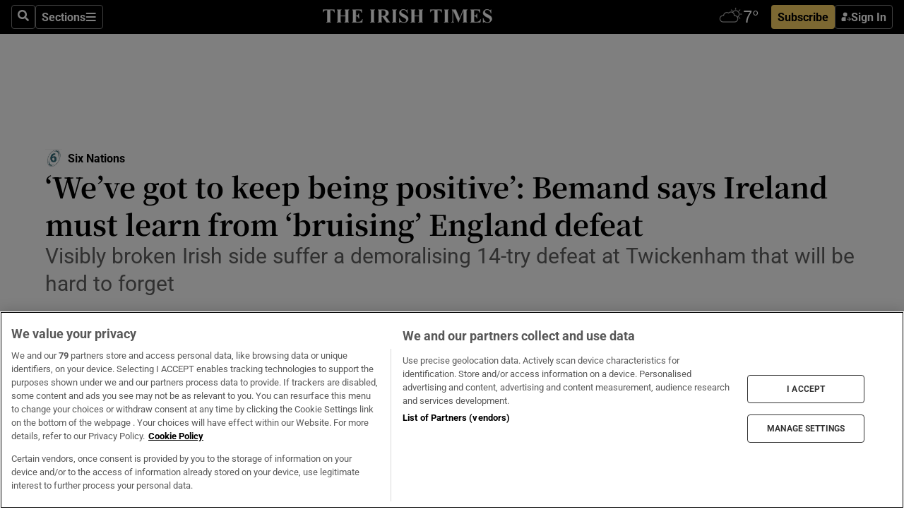

--- FILE ---
content_type: text/html; charset=utf-8
request_url: https://www.irishtimes.com/sport/rugby/2024/04/20/england-score-14-tries-to-hand-ireland-a-demoralising-six-nations-defeat/
body_size: 77438
content:
<!DOCTYPE html><html lang="en"><head><script data-integration="inlineScripts">
    (function() {
      var _sf_async_config = window._sf_async_config = (window._sf_async_config || {});
      _sf_async_config.uid = 31036;
      _sf_async_config.domain = "irishtimes.com";
      _sf_async_config.useCanonical = true;
      _sf_async_config.useCanonicalDomain = true;
      _sf_async_config.sections = "sport,sport/rugby";
      _sf_async_config.authors = "Johnny Watterson";
      _sf_async_config.flickerControl = false;
      var _cbq = window._cbq = (window._cbq || []);
      const OT = document.cookie.split('; ').find(row => row.startsWith('blaize_jwt'));
      if (OT)
      {
        _cbq.push(['_acct', 'paid']);
      } else {
        _cbq.push(['_acct', 'anon']);
      }
    })();
  ;
    var _comscore = _comscore || []; _comscore.push({ c1: "2", c2: "8946263" });
  ;gtmParamsString='';if(new RegExp("^https://irishtimes.arcpublishing.com", "i").test(window.location)){gtmParamsString='&gtm_auth=om4Ly4wwqa_7E-fLbBv46g&gtm_preview=env-6&gtm_cookies_win=x'};(function(w,d,s,l,i){w[l]=w[l]||[];w[l].push({'gtm.start':new Date().getTime(),event:'gtm.js'});var f=d.getElementsByTagName(s)[0],j=d.createElement(s),dl=l!='dataLayer'?'&l='+l:'';j.async=true;j.src='https://www.googletagmanager.com/gtm.js?id='+i+dl+gtmParamsString;f.parentNode.insertBefore(j,f);})(window,document,'script','dataLayer','GTM-NRHQKJ4');;window.isIE = !!window.MSInputMethodContext && !!document.documentMode;</script><script type="text/plain" class="optanon-category-C0002" async="" data-integration="chartbeat" src="https://static.chartbeat.com/js/chartbeat.js"></script><script>!function(n,e,i){if(!n){n=n||{},window.permutive=n,n.q=[],n.config=i||{},n.config.apiKey=e,n.config.environment=n.config.environment||"production";for(var o=["addon","identify","track","trigger","query","segment","segments","ready","on","once","user","consent"],r=0;r<o.length;r++){var t=o[r];n[t]=function(e){return function(){var i=Array.prototype.slice.call(arguments,0);n.q.push({functionName:e,arguments:i})}}(t)}}}(window.permutive, "4888a725-f640-4782-bd70-a3dd37877c2f", { "consentRequired": true });
    window.googletag=window.googletag||{},window.googletag.cmd=window.googletag.cmd||[],window.googletag.cmd.push(function(){if(0===window.googletag.pubads().getTargeting("permutive").length){var g=window.localStorage.getItem("_pdfps");window.googletag.pubads().setTargeting("permutive",g?JSON.parse(g):[])}});</script><script async="" src="https://fce2b75e-f11a-48ad-a60f-7e004eb1d340.edge.permutive.app/fce2b75e-f11a-48ad-a60f-7e004eb1d340-web.js"></script><script type="text/plain" class="optanon-category-C0002-C0004">window.addEventListener('OneTrustGroupsUpdated', function() {
    if (document.cookie.indexOf("OptanonAlertBoxClosed=") >=0 && OptanonActiveGroups.match(/(?=.*,C0002,)(?=.*,C0004,).*/)) {
      const OTConsentToken = document.cookie
        .split('; ')
        .find(row => row.startsWith('OptanonConsent='))
        .split('&')
        .find(row => row.startsWith('consentId'))
        .split('=')[1];
      permutive.consent({ "opt_in": true, "token": OTConsentToken });
    } else{
      permutive.consent({ "opt_in": false });
    }
  });</script><meta name="viewport" content="width=device-width, initial-scale=1"/><link rel="icon" type="image/x-icon" href="/pf/resources/favicon.ico?d=203&amp;mxId=00000000"/><title>‘We’ve got to keep being positive’: Bemand says Ireland must learn from ‘bruising’ England defeat – The Irish Times</title><meta name="description" content="Visibly broken Irish side suffer a demoralising 14-try defeat at Twickenham that will be hard to forget"/><meta name="twitter:description" content="Visibly broken Irish side suffer a demoralising 14-try defeat at Twickenham that will be hard to forget"/><meta property="og:description" content="Visibly broken Irish side suffer a demoralising 14-try defeat at Twickenham that will be hard to forget"/><meta name="keywords" content="six-nations,ireland-rugby,england-rugby"/><meta property="og:title" content="‘We’ve got to keep being positive’: Bemand says Ireland must learn from ‘bruising’ England defeat"/><meta name="twitter:title" content="‘We’ve got to keep being positive’: Bemand says Ireland must learn from ‘bruising’ England defeat"/><meta property="og:image" content="https://www.irishtimes.com/resizer/v2/ODE7YLLJ532GEIQFV6SXOWLRTQ.jpg?smart=true&amp;auth=a55748b1ca0a8d61a585f1771626c94b389d2bd1077d930670adafd6b49447ce&amp;width=1200&amp;height=630"/><meta property="og:image:alt" content="Megan Jones of England celebrates scoring her team&#x27;s ninth try during the Women&#x27;s Six Nations clash with Ireland. Photograph: Alex Broadway/Getty Images"/><meta name="twitter:image" content="https://www.irishtimes.com/resizer/v2/ODE7YLLJ532GEIQFV6SXOWLRTQ.jpg?smart=true&amp;auth=a55748b1ca0a8d61a585f1771626c94b389d2bd1077d930670adafd6b49447ce&amp;width=1200&amp;height=630"/><meta name="twitter:image:alt" content="Megan Jones of England celebrates scoring her team&#x27;s ninth try during the Women&#x27;s Six Nations clash with Ireland. Photograph: Alex Broadway/Getty Images"/><meta property="og:type" content="article"/><meta name="robots" content="noarchive"/><meta property="og:site_name" content="The Irish Times"/><meta property="og:url" content="https://www.irishtimes.com/sport/rugby/2024/04/20/england-score-14-tries-to-hand-ireland-a-demoralising-six-nations-defeat/"/><meta name="twitter:site" content="@IrishTimes"/><meta name="twitter:card" content="summary_large_image"/><link rel="canonical" href="https://www.irishtimes.com/sport/rugby/2024/04/20/england-score-14-tries-to-hand-ireland-a-demoralising-six-nations-defeat/"/><link rel="alternate" hrefLang="en-IE" href="https://www.irishtimes.com/sport/rugby/2024/04/20/england-score-14-tries-to-hand-ireland-a-demoralising-six-nations-defeat/"/><link id="fusion-template-styles" rel="stylesheet" type="text/css" href="/pf/dist/components/combinations/default.css?d=203&amp;mxId=00000000"/><link id="fusion-siteStyles-styles" rel="stylesheet" type="text/css" href="/pf/dist/css/irishtimes.css?d=203&amp;mxId=00000000"/><style data-styled="" data-styled-version="5.3.11">.dNRVvG{c-expanded-menu;visibility:hidden;position:absolute;left:0px;top:0;}/*!sc*/
data-styled.g2[id="styled__StyledExpandedMenu-sc-1amt4zz-1"]{content:"dNRVvG,"}/*!sc*/
.hTjUEA .arcad > [id^='google_ads_iframe']:not(:empty){max-width:100%;}/*!sc*/
.hTjUEA .arcad > [id^='google_ads_iframe']:not(:empty)::before{content:'ADVERTISEMENT';display:-webkit-box;display:-webkit-flex;display:-ms-flexbox;display:flex;font-family:star-font,'Roboto',sans-serif;}/*!sc*/
.hTjUEA .arcad > [id^='google_ads_iframe']:empty[style]{width:0 !important;height:0 !important;}/*!sc*/
.bSFpgq .arcad > [id^='google_ads_iframe']:not(:empty){max-width:100%;}/*!sc*/
.bSFpgq .arcad > [id^='google_ads_iframe']:not(:empty)::before{content:'ADVERTISEMENT';display:-webkit-box;display:-webkit-flex;display:-ms-flexbox;display:flex;font-family:star-font,'Roboto',sans-serif;display:none;}/*!sc*/
.bSFpgq .arcad > [id^='google_ads_iframe']:empty[style]{width:0 !important;height:0 !important;}/*!sc*/
data-styled.g5[id="default__StyledAdUnit-sc-1moicrg-0"]{content:"hTjUEA,bSFpgq,"}/*!sc*/
</style><script type="application/javascript" id="polyfill-script">if(!Array.prototype.includes||!(window.Object && window.Object.assign)||!window.Promise||!window.Symbol||!window.fetch){document.write('<script type="application/javascript" src="/pf/dist/engine/polyfill.js?d=203&mxId=00000000" defer=""><\/script>')}</script><script id="fusion-engine-react-script" type="application/javascript" src="/pf/dist/engine/react.js?d=203&amp;mxId=00000000" defer=""></script><script id="fusion-engine-combinations-script" type="application/javascript" src="/pf/dist/components/combinations/default.js?d=203&amp;mxId=00000000" defer=""></script><script type="text/plain" class="optanon-category-C0004" async="" data-integration="nativo-ad" src="https://s.ntv.io/serve/load.js"></script><script type="text/plain" class="optanon-category-C0002" async="" data-integration="comscore" src="https://sb.scorecardresearch.com/beacon.js"></script><script id="xtreme-push" type="text/javascript">
      (function(p,u,s,h,e,r,l,i,b) {p['XtremePushObject']=s;p[s]=function(){
        (p[s].q=p[s].q||[]).push(arguments)};i=u.createElement('script');i.async=1;
        i.src=h;b=u.getElementsByTagName('script')[0];b.parentNode.insertBefore(i,b);
      })(window,document,'xtremepush','https://prod.webpu.sh/tEEXuB8vRMsRMzIydjRZIQjnQzT-EXwR/sdk.js');
      xtremepush('ready', function () {
        if (window.safari !== undefined) {
          const permission = xtremepush('push', 'permission');
          const views = JSON.parse(localStorage.getItem('xtremepush.data'))?.page_views;
          const sendPush = views % 55 === 0 || views === 1;
          if ((permission === 'default' || !permission) && (permission !== 'unavailable' && permission !== 'denied' ) && sendPush) {
            xtremepush('event', 'User Gesture');
          }
        } else {
          xtremepush('push', 'auto_prompt', true);
        }
      });
      </script><script type="application/ld+json">{
  "@context": "http://schema.org/",
  "@graph": [
    {
      "@id": "https://www.irishtimes.com/#website",
      "@type": "WebSite",
      "description": "Trusted journalism since 1859",
      "inLanguage": "en-IE",
      "name": "The Irish Times",
      "potentialAction": [
        {
          "@type": "SearchAction",
          "target": {
            "@type": "EntryPoint",
            "urlTemplate": "https://www.irishtimes.com/search/?query={search_term_string}"
          },
          "query-input": "required name=search_term_string"
        }
      ],
      "publisher": {
        "@id": "https://www.irishtimes.com/#organization"
      },
      "url": "https://www.irishtimes.com/"
    },
    {
      "@id": "https://www.irishtimes.com/#organization",
      "@type": "Organization",
      "address": {
        "@type": "PostalAddress",
        "postOfficeBoxNumber": "PO Box 74",
        "streetAddress": "24-28 Tara Street",
        "addressLocality": "Dublin 2",
        "addressRegion": "County Dublin",
        "addressCountry": "IE",
        "postalCode": "D02 CX89"
      },
      "contactPoint": [
        {
          "@type": "ContactPoint",
          "contactType": "Customer Support",
          "email": "services@irishtimes.com",
          "telephone": "+353 1 9203901"
        },
        {
          "@type": "ContactPoint",
          "contactType": "Sales",
          "email": "mediasolutions@irishtimes.com",
          "telephone": "+353 1 5320978"
        },
        {
          "@type": "ContactPoint",
          "contactType": "News Desk",
          "email": "newsdesk@irishtimes.com",
          "telephone": ""
        }
      ],
      "image": {
        "@id": "https://www.irishtimes.com/#/schema/logo/image/"
      },
      "logo": {
        "@type": "ImageObject",
        "@id": "https://www.irishtimes.com/#/schema/logo/image/",
        "url": "https://www.irishtimes.com/resizer/v2/U2PAOOOEIVHTJEP6IX3N5QHLYM.png?smart=true&auth=8ed926a16ed518a8a7d3811053a580479dcf90f84d2adaaa3a5ebeb4bb68695f&width=1024",
        "width": 1024,
        "height": 547,
        "caption": "The Irish Times"
      },
      "name": "The Irish Times",
      "sameAs": [
        "https://www.facebook.com/irishtimes/",
        "http://www.linkedin.com/company/the-irish-times",
        "https://www.youtube.com/user/IrishTimes",
        "https://x.com/IrishTimes"
      ],
      "url": "https://www.irishtimes.com"
    }
  ]
}</script><script type="application/ld+json">{
  "@context": "https://schema.org",
  "@type": "NewsArticle",
  "url": "https://www.irishtimes.com/sport/rugby/2024/04/20/england-score-14-tries-to-hand-ireland-a-demoralising-six-nations-defeat/",
  "publisher": {
    "@type": "Organization",
    "name": "The Irish Times",
    "url": "https://www.irishtimes.com",
    "logo": {
      "@type": "ImageObject",
      "url": "",
      "width": 600,
      "height": 60
    }
  },
  "author": [
    {
      "@type": "Person",
      "name": "Johnny Watterson",
      "url": "https://www.irishtimes.com/author/johnny-watterson",
      "sameAs": "https://www.irishtimes.com/author/johnny-watterson"
    }
  ],
  "mainEntityOfPage": {
    "@type": "WebPage",
    "@id": "https://schema.org/WebPage",
    "url": "https://www.irishtimes.com/sport/rugby/2024/04/20/england-score-14-tries-to-hand-ireland-a-demoralising-six-nations-defeat/"
  },
  "dateModified": "2024-04-21T17:48:32.255Z",
  "datePublished": "2024-04-20T15:39:02.618Z",
  "headline": "‘We’ve got to keep being positive’: Bemand says Ireland must learn from ‘bruising’ England defeat",
  "description": "Visibly broken Irish side suffer a demoralising 14-try defeat at Twickenham that will be hard to forget",
  "articleSection": "Rugby",
  "image": [
    "https://www.irishtimes.com/resizer/v2/ODE7YLLJ532GEIQFV6SXOWLRTQ.jpg?auth=a55748b1ca0a8d61a585f1771626c94b389d2bd1077d930670adafd6b49447ce&smart=true&width=1600&height=900",
    "https://www.irishtimes.com/resizer/v2/ODE7YLLJ532GEIQFV6SXOWLRTQ.jpg?auth=a55748b1ca0a8d61a585f1771626c94b389d2bd1077d930670adafd6b49447ce&smart=true&width=1600&height=1200",
    "https://www.irishtimes.com/resizer/v2/ODE7YLLJ532GEIQFV6SXOWLRTQ.jpg?auth=a55748b1ca0a8d61a585f1771626c94b389d2bd1077d930670adafd6b49447ce&smart=true&width=1600&height=1600"
  ],
  "inLanguage": "",
  "isAccessibleForFree": "False",
  "hasPart": {
    "@type": "WebPageElement",
    "isAccessibleForFree": "False",
    "cssSelector": ".paywall"
  }
}</script><link rel="preload" href="/pf/resources/fonts/noto-serif-jp/noto-serif-jp-regular.woff2?d=203&amp;mxId=00000000" as="font" type="font/woff2" crossorigin="anonymous"/><link rel="preload" href="/pf/resources/fonts/noto-serif-jp/noto-serif-jp-700.woff2?d=203&amp;mxId=00000000" as="font" type="font/woff2" crossorigin="anonymous"/><link rel="preload" href="/pf/resources/fonts/roboto/roboto-regular.woff2?d=203&amp;mxId=00000000" as="font" type="font/woff2" crossorigin="anonymous"/><link rel="preload" href="/pf/resources/fonts/roboto/roboto-700.woff2?d=203&amp;mxId=00000000" as="font" type="font/woff2" crossorigin="anonymous"/><script data-integration="inlineScripts">
    function PoWaReady() {
      // 0. DEFAULTS
      window.PoWaSettings = window.PoWaSettings || [];
      window.PoWaSettings.advertising = window.PoWaSettings.advertising || [];
      // 1. CookieBanner ONLOAD
      window.addEventListener("powaRender", function() {
        window.PoWaSettings.advertising.adBar = {skipOffset: 6};
        if (typeof OptanonActiveGroups==="string" && OptanonActiveGroups.match(/(?=.*,C0002,).*/)) {
            // 2. Cookies Granted
            window.PoWaSettings.advertising.gdprConsentGranted = true;
        } else {
            // 3. Set Default value
            window.PoWaSettings.advertising.gdprConsentGranted = window.PoWaSettings.advertising.gdprConsentGranted || false;
        }
      });
      // 4. CookieBanner ONCLICK
      window.addEventListener("OneTrustGroupsUpdated", function() {
          // 1. Set Default value
          window.PoWaSettings.advertising.gdprConsentGranted = !!OptanonActiveGroups.match(/(?=.,C0002,)./);
      });
      // 5. DataLayer event
      window.dataLayer = window.dataLayer || [];
      dataLayer.push({
        "has_PoWaSettings_load": true,
        "event": "donewith_PoWaSettings"
      });
    }

    var i = 0;
    function checkIsPoWaReady() {
      i = i + 1;
      if (typeof window.PoWaSettings==="object" && typeof OptanonActiveGroups==="string") {
          //stop the polling
          PoWaReady();
          clearInterval(pollforPoWaReady);
      } else if (i > 500) {
          //give up after 5 sec
          clearInterval(pollforPoWaReady);
      }
    }
    // Start polling
    var pollforPoWaReady = setInterval(checkIsPoWaReady, 10);
  ;
    const playFullScreen = (e) => {
      if (!!e.element.dataset.mobilefullscreen) {
        const windowWidth = document.querySelector('#fusion-app').offsetWidth || window.innerWidth;
        const mobileWidth = 733;
        if (windowWidth < mobileWidth) {
          if (!e.powa.isFullscreen()) {
            if (document.fullscreenEnabled) {
              // Set the PoWa element itself to fullscreen not the player, this overcomes an
              // issue with Android and fullscreen video rotation closing the video when the
              // device is rotated and the video is in fullscreen mode
              e.element.requestFullscreen();
              return;
            }

            e.powa.fullscreen();
          }
        }
      }
    }

    const mobilePoWaFullscreen = (event) => {
      const player = event.detail.powa;

      player.on('firstFrame', (e) => {
        playFullScreen(e);
      });

      player.on('play', (e) => {
        // Delay calling our function 100ms to not have a race condition with the
        // firstFrame event
        setTimeout(() => {
          playFullScreen(e);
        }, 100);
      });
    };

    window.addEventListener('powaReady', mobilePoWaFullscreen);
  ;
  window.addEventListener('DOMContentLoaded', (event) => {
    queryly.init("954cd8bb239245f9", document.querySelectorAll("#fusion-app"));
  });
</script><script defer="" data-integration="queryly" src="https://www.queryly.com/js/queryly.v4.min.js"></script><script src="https://cdn.cookielaw.org/consent/tcf.stub.js" type="text/javascript"></script><script src="https://static.illuma-tech.com/js/async_gam_ipt.js" async=""></script></head><body class="custom-it"><noscript data-integration="comscore"><img alt="comscore" src="https://sb.scorecardresearch.com/p?c1=2&amp;c2=8946263&amp;cv=2.0&amp;cj=1"/></noscript><noscript><iframe src="https://www.googletagmanager.com/ns.html?id=GTM-NRHQKJ4" height="0" width="0" style="display:none;visibility:hidden"></iframe></noscript><div id="fusion-app"><div class="b-it-right-rail-advanced"><header class="c-stack b-it-right-rail-advanced__navigation page-header" data-style-direction="vertical" data-style-justification="start" data-style-alignment="unset" data-style-inline="false" data-style-wrap="nowrap"><nav id="main-nav" class="b-it-header-nav-chain " aria-label="Sections Menu" data-owner="it"><div class="b-it-header-nav-chain__top-layout"><div class="b-it-header-nav-chain__nav-left"><div class="nav-components--mobile" data-testid="nav-chain-nav-components-mobile-left"><button data-testid="nav-chain-nav-section-button" aria-label="Sections" class="c-button c-button--small c-button--secondary-reverse" type="button"><svg class="c-icon" width="48" height="48" xmlns="http://www.w3.org/2000/svg" viewBox="0 0 512 512" fill="currentColor" aria-hidden="true" focusable="false"><path d="M25 96C25 78.33 39.33 64 57 64H441C458.7 64 473 78.33 473 96C473 113.7 458.7 128 441 128H57C39.33 128 25 113.7 25 96ZM25 256C25 238.3 39.33 224 57 224H441C458.7 224 473 238.3 473 256C473 273.7 458.7 288 441 288H57C39.33 288 25 273.7 25 256ZM441 448H57C39.33 448 25 433.7 25 416C25 398.3 39.33 384 57 384H441C458.7 384 473 398.3 473 416C473 433.7 458.7 448 441 448Z"></path></svg></button></div><div class="nav-components--desktop" data-testid="nav-chain-nav-components-desktop-left"><button aria-label="Search" class="c-button c-button--small c-button--secondary-reverse" type="button"><span><svg class="c-icon" width="48" height="48" xmlns="http://www.w3.org/2000/svg" viewBox="0 0 512 512" fill="currentColor" aria-hidden="true" focusable="false"><path d="M505 442.7L405.3 343c-4.5-4.5-10.6-7-17-7H372c27.6-35.3 44-79.7 44-128C416 93.1 322.9 0 208 0S0 93.1 0 208s93.1 208 208 208c48.3 0 92.7-16.4 128-44v16.3c0 6.4 2.5 12.5 7 17l99.7 99.7c9.4 9.4 24.6 9.4 33.9 0l28.3-28.3c9.4-9.4 9.4-24.6.1-34zM208 336c-70.7 0-128-57.2-128-128 0-70.7 57.2-128 128-128 70.7 0 128 57.2 128 128 0 70.7-57.2 128-128 128z"></path></svg></span></button><button data-testid="nav-chain-nav-section-button" aria-label="Sections" class="c-button c-button--small c-button--secondary-reverse" type="button"><span>Sections</span><svg class="c-icon" width="48" height="48" xmlns="http://www.w3.org/2000/svg" viewBox="0 0 512 512" fill="currentColor" aria-hidden="true" focusable="false"><path d="M25 96C25 78.33 39.33 64 57 64H441C458.7 64 473 78.33 473 96C473 113.7 458.7 128 441 128H57C39.33 128 25 113.7 25 96ZM25 256C25 238.3 39.33 224 57 224H441C458.7 224 473 238.3 473 256C473 273.7 458.7 288 441 288H57C39.33 288 25 273.7 25 256ZM441 448H57C39.33 448 25 433.7 25 416C25 398.3 39.33 384 57 384H441C458.7 384 473 398.3 473 416C473 433.7 458.7 448 441 448Z"></path></svg></button></div></div><a title="The Irish Times" class="c-link b-it-header-nav-chain__logo b-it-header-nav-chain__logo--center nav-logo-hidden svg-logo" href="/" aria-hidden="true" tabindex="-1"><img src="https://static.themebuilder.aws.arc.pub/irishtimes/1647534191733.svg" alt="The Irish Times" data-chromatic="ignore"/></a><div class="b-it-header-nav-chain__nav-right"><div class="nav-components--mobile" data-testid="nav-chain-nav-components-mobile-right"><div class="c-stack b-signin-subscribe-block" data-style-direction="horizontal" data-style-justification="center" data-style-alignment="center" data-style-inline="false" data-style-wrap="nowrap" style="--c-stack-gap:1rem"><a target="_blank" style="display:none" rel="noreferrer" class="c-button c-button--link c-button--small c-button--primary b-signin-subscribe-block__subscribe" href="/subscribe"><span><span style="display:none">Subscribe</span></span></a><button class="c-button c-button--small c-button--secondary-reverse b-signin-subscribe-block__btn--signin" type="button"><span><div class="c-stack" data-style-direction="horizontal" data-style-justification="start" data-style-alignment="center" data-style-inline="false" data-style-wrap="nowrap" style="--c-stack-gap:0.5rem"><svg width="14" height="16" viewBox="0 0 24 24" fill="none" xmlns="http://www.w3.org/2000/svg"><mask id="mask0_757:236487" style="mask-type:alpha" maskUnits="userSpaceOnUse" x="0" y="0" width="24" height="24"><rect width="24" height="24" fill="#C4C4C4"></rect></mask><g mask="url(#mask0_757:236487)"><ellipse cx="9.79117" cy="6.02353" rx="5.02353" ry="5.02353" fill="white"></ellipse><path d="M11.0471 22.35V12.3029H5C2.79086 12.3029 1 14.0938 1 16.3029V20.35C1 21.4546 1.89543 22.35 3 22.35H11.0471Z" fill="white"></path><path fill-rule="evenodd" clip-rule="evenodd" d="M19.3391 22.1044C19.2762 22.1862 19.1937 22.2477 19.0916 22.2886C18.9894 22.3295 18.8833 22.35 18.7733 22.35C18.5533 22.35 18.3647 22.2681 18.2075 22.1044C18.0504 21.9406 17.9718 21.7441 17.9718 21.5148C17.9718 21.4002 17.9954 21.2896 18.0425 21.1832C18.0897 21.0767 18.1447 20.9907 18.2075 20.9252L20.8478 18.174H14.3839C14.1482 18.174 13.9517 18.0921 13.7946 17.9283C13.6374 17.7646 13.5588 17.568 13.5588 17.3388C13.5588 17.1095 13.6374 16.913 13.7946 16.7492C13.9517 16.5854 14.1482 16.5036 14.3839 16.5036H20.8478L18.2075 13.7277C18.1447 13.6622 18.0897 13.5762 18.0425 13.4698C17.9954 13.3633 17.9718 13.2528 17.9718 13.1382C17.9718 12.9089 18.0504 12.7124 18.2075 12.5486C18.3647 12.3848 18.5533 12.3029 18.7733 12.3029C18.8833 12.3029 18.9894 12.3275 19.0916 12.3766C19.1937 12.4258 19.2762 12.4831 19.3391 12.5486L23.3702 16.7492C23.433 16.8147 23.488 16.9007 23.5352 17.0071C23.5823 17.1136 23.6059 17.2241 23.6059 17.3388C23.6059 17.4534 23.5823 17.5598 23.5352 17.6581C23.488 17.7564 23.433 17.8464 23.3702 17.9283L19.3391 22.1044Z" fill="white"></path></g></svg></div></span></button></div></div><div class="nav-components--desktop" data-testid="nav-chain-nav-components-desktop-right"><div id="fusion-static-enter:html-block-f0f1j0n1myTR7B9-0-0-0" style="display:none" data-fusion-component="html-block-f0f1j0n1myTR7B9-0-0-0"></div><div><iframe scrolling="no" id="fw-desktop" data-src="https://lw.foreca.net/v4/en/site/irishtimes/widget/?name=Dublin&id=102964574" style="width: 85px; height: 40px; border:0; margin: 0; display: flex; align-items: center;"></iframe></div><div id="fusion-static-exit:html-block-f0f1j0n1myTR7B9-0-0-0" style="display:none" data-fusion-component="html-block-f0f1j0n1myTR7B9-0-0-0"></div><div class="c-stack b-signin-subscribe-block" data-style-direction="horizontal" data-style-justification="center" data-style-alignment="center" data-style-inline="false" data-style-wrap="nowrap" style="--c-stack-gap:1rem"><a target="_blank" style="display:none" rel="noreferrer" class="c-button c-button--link c-button--small c-button--primary b-signin-subscribe-block__subscribe" href="/subscribe"><span><span style="display:none">Subscribe</span></span></a><button class="c-button c-button--small c-button--secondary-reverse b-signin-subscribe-block__btn--signin" type="button"><span><div class="c-stack" data-style-direction="horizontal" data-style-justification="start" data-style-alignment="center" data-style-inline="false" data-style-wrap="nowrap" style="--c-stack-gap:0.5rem"><svg width="14" height="16" viewBox="0 0 24 24" fill="none" xmlns="http://www.w3.org/2000/svg"><mask id="mask0_757:236487" style="mask-type:alpha" maskUnits="userSpaceOnUse" x="0" y="0" width="24" height="24"><rect width="24" height="24" fill="#C4C4C4"></rect></mask><g mask="url(#mask0_757:236487)"><ellipse cx="9.79117" cy="6.02353" rx="5.02353" ry="5.02353" fill="white"></ellipse><path d="M11.0471 22.35V12.3029H5C2.79086 12.3029 1 14.0938 1 16.3029V20.35C1 21.4546 1.89543 22.35 3 22.35H11.0471Z" fill="white"></path><path fill-rule="evenodd" clip-rule="evenodd" d="M19.3391 22.1044C19.2762 22.1862 19.1937 22.2477 19.0916 22.2886C18.9894 22.3295 18.8833 22.35 18.7733 22.35C18.5533 22.35 18.3647 22.2681 18.2075 22.1044C18.0504 21.9406 17.9718 21.7441 17.9718 21.5148C17.9718 21.4002 17.9954 21.2896 18.0425 21.1832C18.0897 21.0767 18.1447 20.9907 18.2075 20.9252L20.8478 18.174H14.3839C14.1482 18.174 13.9517 18.0921 13.7946 17.9283C13.6374 17.7646 13.5588 17.568 13.5588 17.3388C13.5588 17.1095 13.6374 16.913 13.7946 16.7492C13.9517 16.5854 14.1482 16.5036 14.3839 16.5036H20.8478L18.2075 13.7277C18.1447 13.6622 18.0897 13.5762 18.0425 13.4698C17.9954 13.3633 17.9718 13.2528 17.9718 13.1382C17.9718 12.9089 18.0504 12.7124 18.2075 12.5486C18.3647 12.3848 18.5533 12.3029 18.7733 12.3029C18.8833 12.3029 18.9894 12.3275 19.0916 12.3766C19.1937 12.4258 19.2762 12.4831 19.3391 12.5486L23.3702 16.7492C23.433 16.8147 23.488 16.9007 23.5352 17.0071C23.5823 17.1136 23.6059 17.2241 23.6059 17.3388C23.6059 17.4534 23.5823 17.5598 23.5352 17.6581C23.488 17.7564 23.433 17.8464 23.3702 17.9283L19.3391 22.1044Z" fill="white"></path></g></svg></div></span></button></div></div></div></div><div id="flyout-overlay" data-testid="nav-chain-flyout-overlay" class="c-stack b-it-header-nav-chain__flyout-overlay closed" data-style-direction="vertical" data-style-justification="start" data-style-alignment="unset" data-style-inline="false" data-style-wrap="nowrap"><div><div class="c-stack b-it-header-nav-chain__flyout-nav-wrapper closed" data-style-direction="vertical" data-style-justification="start" data-style-alignment="unset" data-style-inline="false" data-style-wrap="nowrap"><div class="b-it-header-nav-chain__flyout-close-button"><button aria-label="Close" class="c-button c-button--small c-button--secondary-reverse" type="button"><svg class="c-icon" width="24" height="24" xmlns="http://www.w3.org/2000/svg" viewBox="0 0 512 512" fill="currentColor" aria-hidden="true" focusable="false"><path d="M406.6 361.4C419.1 373.9 419.1 394.15 406.6 406.65C400.4 412.9 392.2 416 384 416C375.8 416 367.62 412.875 361.38 406.625L256 301.3L150.63 406.6C144.38 412.9 136.19 416 128 416C119.81 416 111.63 412.9 105.375 406.6C92.875 394.1 92.875 373.85 105.375 361.35L210.775 255.95L105.375 150.6C92.875 138.1 92.875 117.85 105.375 105.35C117.875 92.85 138.125 92.85 150.625 105.35L256 210.8L361.4 105.4C373.9 92.9 394.15 92.9 406.65 105.4C419.15 117.9 419.15 138.15 406.65 150.65L301.25 256.05L406.6 361.4Z"></path></svg></button></div><div class="nav-menu"><div data-testid="nav-chain-nav-components-mobile" class="c-stack nav-components--mobile" data-style-direction="vertical" data-style-justification="start" data-style-alignment="unset" data-style-inline="false" data-style-wrap="nowrap"><div class="b-subscribe-button-block"><div><iframe scrolling="no" id="fw-mobile" data-src="https://lw.foreca.net/v4/en/site/irishtimes/widget/?name=Dublin&id=102964574" style="width: 85px; height: 40px; border:0; margin: 0;"></iframe></div><a target="_blank" class="c-button c-button--link c-button--full-width c-button--medium c-button--primary" href="/subscribe"><span>Subscribe</span></a></div><button aria-label="Search" class="c-button c-button--small c-button--secondary-reverse" type="button"><span><svg class="c-icon" width="48" height="48" xmlns="http://www.w3.org/2000/svg" viewBox="0 0 512 512" fill="currentColor" aria-hidden="true" focusable="false"><path d="M505 442.7L405.3 343c-4.5-4.5-10.6-7-17-7H372c27.6-35.3 44-79.7 44-128C416 93.1 322.9 0 208 0S0 93.1 0 208s93.1 208 208 208c48.3 0 92.7-16.4 128-44v16.3c0 6.4 2.5 12.5 7 17l99.7 99.7c9.4 9.4 24.6 9.4 33.9 0l28.3-28.3c9.4-9.4 9.4-24.6.1-34zM208 336c-70.7 0-128-57.2-128-128 0-70.7 57.2-128 128-128 70.7 0 128 57.2 128 128 0 70.7-57.2 128-128 128z"></path></svg></span></button></div><div data-testid="nav-chain-nav-components-desktop" class="c-stack nav-components--desktop" data-style-direction="vertical" data-style-justification="start" data-style-alignment="unset" data-style-inline="false" data-style-wrap="nowrap"></div></div><ul class="c-stack b-it-header-nav-chain__flyout-nav" data-style-direction="vertical" data-style-justification="start" data-style-alignment="unset" data-style-inline="false" data-style-wrap="nowrap"><li class="section-item" data-testid="nav-chain-section-item"><a class="c-link" href="/" aria-hidden="true" tabindex="-1">Home</a></li><li class="section-item" data-testid="nav-chain-section-item"><a class="c-link" href="/latest/" aria-hidden="true" tabindex="-1">Latest</a></li><li class="section-item" data-testid="nav-chain-section-item"><a class="c-link" href="/subscriber-only/" aria-hidden="true" tabindex="-1">Subscriber Only</a></li><li class="section-item" data-testid="nav-chain-section-item"><div data-testid="nav-chain-section-item-subsection" class="c-stack b-it-header-nav-chain__subsection-anchor subsection-anchor " data-style-direction="horizontal" data-style-justification="start" data-style-alignment="center" data-style-inline="false" data-style-wrap="nowrap"><a class="c-link" href="/crosswords-puzzles/" aria-hidden="true" tabindex="-1">Crosswords &amp; Puzzles</a><button aria-expanded="false" aria-controls="header_sub_section_crosswords-puzzles" aria-label="Show Crosswords &amp; Puzzles sub sections" class="c-button c-button--medium c-button--default submenu-caret" type="button"><span><svg class="c-icon" width="20" height="20" xmlns="http://www.w3.org/2000/svg" viewBox="0 0 512 512" fill="currentColor" aria-hidden="true" focusable="false"><path d="M256 416C247.812 416 239.62 412.875 233.38 406.625L41.38 214.625C28.88 202.125 28.88 181.875 41.38 169.375C53.88 156.875 74.13 156.875 86.63 169.375L256 338.8L425.4 169.4C437.9 156.9 458.15 156.9 470.65 169.4C483.15 181.9 483.15 202.15 470.65 214.65L278.65 406.65C272.4 412.9 264.2 416 256 416Z"></path></svg></span></button></div><div class="b-it-header-nav-chain__subsection-container "><ul class="b-it-header-nav-chain__subsection-menu" id="header_sub_section_crosswords-puzzles"><li class="subsection-item" data-testid="nav-chain-subsection-item"><a class="c-link" href="/crosswords-puzzles/crosaire/" aria-hidden="true" tabindex="-1">Crosaire</a></li><li class="subsection-item" data-testid="nav-chain-subsection-item"><a class="c-link" href="/crosswords-puzzles/simplex/" aria-hidden="true" tabindex="-1">Simplex</a></li><li class="subsection-item" data-testid="nav-chain-subsection-item"><a class="c-link" href="/crosswords-puzzles/sudoku/" aria-hidden="true" tabindex="-1">Sudoku</a></li><li class="subsection-item" data-testid="nav-chain-subsection-item"><a class="c-link" href="/crosswords-puzzles/news-quiz/" aria-hidden="true" tabindex="-1">News Quiz</a></li></ul></div></li><li class="section-item" data-testid="nav-chain-section-item"><div data-testid="nav-chain-section-item-subsection" class="c-stack b-it-header-nav-chain__subsection-anchor subsection-anchor " data-style-direction="horizontal" data-style-justification="start" data-style-alignment="center" data-style-inline="false" data-style-wrap="nowrap"><a class="c-link" href="/ireland/" aria-hidden="true" tabindex="-1">Ireland</a><button aria-expanded="false" aria-controls="header_sub_section_ireland" aria-label="Show Ireland sub sections" class="c-button c-button--medium c-button--default submenu-caret" type="button"><span><svg class="c-icon" width="20" height="20" xmlns="http://www.w3.org/2000/svg" viewBox="0 0 512 512" fill="currentColor" aria-hidden="true" focusable="false"><path d="M256 416C247.812 416 239.62 412.875 233.38 406.625L41.38 214.625C28.88 202.125 28.88 181.875 41.38 169.375C53.88 156.875 74.13 156.875 86.63 169.375L256 338.8L425.4 169.4C437.9 156.9 458.15 156.9 470.65 169.4C483.15 181.9 483.15 202.15 470.65 214.65L278.65 406.65C272.4 412.9 264.2 416 256 416Z"></path></svg></span></button></div><div class="b-it-header-nav-chain__subsection-container "><ul class="b-it-header-nav-chain__subsection-menu" id="header_sub_section_ireland"><li class="subsection-item" data-testid="nav-chain-subsection-item"><a class="c-link" href="/ireland/dublin/" aria-hidden="true" tabindex="-1">Dublin</a></li><li class="subsection-item" data-testid="nav-chain-subsection-item"><a class="c-link" href="/ireland/education/" aria-hidden="true" tabindex="-1">Education</a></li><li class="subsection-item" data-testid="nav-chain-subsection-item"><a class="c-link" href="/ireland/housing-planning/" aria-hidden="true" tabindex="-1">Housing &amp; Planning</a></li><li class="subsection-item" data-testid="nav-chain-subsection-item"><a class="c-link" href="/ireland/social-affairs/" aria-hidden="true" tabindex="-1">Social Affairs</a></li><li class="subsection-item" data-testid="nav-chain-subsection-item"><a class="c-link" href="/ireland/stardust/" aria-hidden="true" tabindex="-1">Stardust</a></li></ul></div></li><li class="section-item" data-testid="nav-chain-section-item"><div data-testid="nav-chain-section-item-subsection" class="c-stack b-it-header-nav-chain__subsection-anchor subsection-anchor " data-style-direction="horizontal" data-style-justification="start" data-style-alignment="center" data-style-inline="false" data-style-wrap="nowrap"><a class="c-link" href="/politics/" aria-hidden="true" tabindex="-1">Politics</a><button aria-expanded="false" aria-controls="header_sub_section_politics" aria-label="Show Politics sub sections" class="c-button c-button--medium c-button--default submenu-caret" type="button"><span><svg class="c-icon" width="20" height="20" xmlns="http://www.w3.org/2000/svg" viewBox="0 0 512 512" fill="currentColor" aria-hidden="true" focusable="false"><path d="M256 416C247.812 416 239.62 412.875 233.38 406.625L41.38 214.625C28.88 202.125 28.88 181.875 41.38 169.375C53.88 156.875 74.13 156.875 86.63 169.375L256 338.8L425.4 169.4C437.9 156.9 458.15 156.9 470.65 169.4C483.15 181.9 483.15 202.15 470.65 214.65L278.65 406.65C272.4 412.9 264.2 416 256 416Z"></path></svg></span></button></div><div class="b-it-header-nav-chain__subsection-container "><ul class="b-it-header-nav-chain__subsection-menu" id="header_sub_section_politics"><li class="subsection-item" data-testid="nav-chain-subsection-item"><a class="c-link" href="/politics/poll/" aria-hidden="true" tabindex="-1">Poll</a></li><li class="subsection-item" data-testid="nav-chain-subsection-item"><a class="c-link" href="/politics/oireachtas/" aria-hidden="true" tabindex="-1">Oireachtas</a></li><li class="subsection-item" data-testid="nav-chain-subsection-item"><a class="c-link" href="/common-ground/" aria-hidden="true" tabindex="-1">Common Ground</a></li><li class="subsection-item" data-testid="nav-chain-subsection-item"><a class="c-link" href="/politics/elections-referendums/" aria-hidden="true" tabindex="-1">Elections &amp; Referendums</a></li></ul></div></li><li class="section-item" data-testid="nav-chain-section-item"><div data-testid="nav-chain-section-item-subsection" class="c-stack b-it-header-nav-chain__subsection-anchor subsection-anchor " data-style-direction="horizontal" data-style-justification="start" data-style-alignment="center" data-style-inline="false" data-style-wrap="nowrap"><a class="c-link" href="/opinion/" aria-hidden="true" tabindex="-1">Opinion</a><button aria-expanded="false" aria-controls="header_sub_section_opinion" aria-label="Show Opinion sub sections" class="c-button c-button--medium c-button--default submenu-caret" type="button"><span><svg class="c-icon" width="20" height="20" xmlns="http://www.w3.org/2000/svg" viewBox="0 0 512 512" fill="currentColor" aria-hidden="true" focusable="false"><path d="M256 416C247.812 416 239.62 412.875 233.38 406.625L41.38 214.625C28.88 202.125 28.88 181.875 41.38 169.375C53.88 156.875 74.13 156.875 86.63 169.375L256 338.8L425.4 169.4C437.9 156.9 458.15 156.9 470.65 169.4C483.15 181.9 483.15 202.15 470.65 214.65L278.65 406.65C272.4 412.9 264.2 416 256 416Z"></path></svg></span></button></div><div class="b-it-header-nav-chain__subsection-container "><ul class="b-it-header-nav-chain__subsection-menu" id="header_sub_section_opinion"><li class="subsection-item" data-testid="nav-chain-subsection-item"><a class="c-link" href="/opinion/editorials/" aria-hidden="true" tabindex="-1">Editorials</a></li><li class="subsection-item" data-testid="nav-chain-subsection-item"><a class="c-link" href="/opinion/an-irish-diary/" aria-hidden="true" tabindex="-1">An Irish Diary</a></li><li class="subsection-item" data-testid="nav-chain-subsection-item"><a class="c-link" href="/opinion/letters/" aria-hidden="true" tabindex="-1">Letters</a></li><li class="subsection-item" data-testid="nav-chain-subsection-item"><a class="c-link" href="/opinion/cartoon/" aria-hidden="true" tabindex="-1">Cartoon</a></li></ul></div></li><li class="section-item" data-testid="nav-chain-section-item"><div data-testid="nav-chain-section-item-subsection" class="c-stack b-it-header-nav-chain__subsection-anchor subsection-anchor " data-style-direction="horizontal" data-style-justification="start" data-style-alignment="center" data-style-inline="false" data-style-wrap="nowrap"><a class="c-link" href="/business/" aria-hidden="true" tabindex="-1">Business</a><button aria-expanded="false" aria-controls="header_sub_section_business" aria-label="Show Business sub sections" class="c-button c-button--medium c-button--default submenu-caret" type="button"><span><svg class="c-icon" width="20" height="20" xmlns="http://www.w3.org/2000/svg" viewBox="0 0 512 512" fill="currentColor" aria-hidden="true" focusable="false"><path d="M256 416C247.812 416 239.62 412.875 233.38 406.625L41.38 214.625C28.88 202.125 28.88 181.875 41.38 169.375C53.88 156.875 74.13 156.875 86.63 169.375L256 338.8L425.4 169.4C437.9 156.9 458.15 156.9 470.65 169.4C483.15 181.9 483.15 202.15 470.65 214.65L278.65 406.65C272.4 412.9 264.2 416 256 416Z"></path></svg></span></button></div><div class="b-it-header-nav-chain__subsection-container "><ul class="b-it-header-nav-chain__subsection-menu" id="header_sub_section_business"><li class="subsection-item" data-testid="nav-chain-subsection-item"><a class="c-link" href="/budget/" aria-hidden="true" tabindex="-1">Budget 2026</a></li><li class="subsection-item" data-testid="nav-chain-subsection-item"><a class="c-link" href="/business/economy/" aria-hidden="true" tabindex="-1">Economy</a></li><li class="subsection-item" data-testid="nav-chain-subsection-item"><a class="c-link" href="/business/farming-food/" aria-hidden="true" tabindex="-1">Farming &amp; Food</a></li><li class="subsection-item" data-testid="nav-chain-subsection-item"><a class="c-link" href="/business/financial-services/" aria-hidden="true" tabindex="-1">Financial Services</a></li><li class="subsection-item" data-testid="nav-chain-subsection-item"><a class="c-link" href="/business/innovation/" aria-hidden="true" tabindex="-1">Innovation</a></li><li class="subsection-item" data-testid="nav-chain-subsection-item"><a class="c-link" href="/business/markets/" aria-hidden="true" tabindex="-1">Markets</a></li><li class="subsection-item" data-testid="nav-chain-subsection-item"><a class="c-link" href="/business/work/" aria-hidden="true" tabindex="-1">Work</a></li><li class="subsection-item" data-testid="nav-chain-subsection-item"><a class="c-link" href="/property/commercial-property/" aria-hidden="true" tabindex="-1">Commercial Property</a></li></ul></div></li><li class="section-item" data-testid="nav-chain-section-item"><div data-testid="nav-chain-section-item-subsection" class="c-stack b-it-header-nav-chain__subsection-anchor subsection-anchor " data-style-direction="horizontal" data-style-justification="start" data-style-alignment="center" data-style-inline="false" data-style-wrap="nowrap"><a class="c-link" href="/world/" aria-hidden="true" tabindex="-1">World</a><button aria-expanded="false" aria-controls="header_sub_section_world" aria-label="Show World sub sections" class="c-button c-button--medium c-button--default submenu-caret" type="button"><span><svg class="c-icon" width="20" height="20" xmlns="http://www.w3.org/2000/svg" viewBox="0 0 512 512" fill="currentColor" aria-hidden="true" focusable="false"><path d="M256 416C247.812 416 239.62 412.875 233.38 406.625L41.38 214.625C28.88 202.125 28.88 181.875 41.38 169.375C53.88 156.875 74.13 156.875 86.63 169.375L256 338.8L425.4 169.4C437.9 156.9 458.15 156.9 470.65 169.4C483.15 181.9 483.15 202.15 470.65 214.65L278.65 406.65C272.4 412.9 264.2 416 256 416Z"></path></svg></span></button></div><div class="b-it-header-nav-chain__subsection-container "><ul class="b-it-header-nav-chain__subsection-menu" id="header_sub_section_world"><li class="subsection-item" data-testid="nav-chain-subsection-item"><a class="c-link" href="/world/europe/" aria-hidden="true" tabindex="-1">Europe</a></li><li class="subsection-item" data-testid="nav-chain-subsection-item"><a class="c-link" href="/world/uk/" aria-hidden="true" tabindex="-1">UK</a></li><li class="subsection-item" data-testid="nav-chain-subsection-item"><a class="c-link" href="/world/us/" aria-hidden="true" tabindex="-1">US</a></li><li class="subsection-item" data-testid="nav-chain-subsection-item"><a class="c-link" href="/world/canada/" aria-hidden="true" tabindex="-1">Canada</a></li><li class="subsection-item" data-testid="nav-chain-subsection-item"><a class="c-link" href="/world/australia/" aria-hidden="true" tabindex="-1">Australia</a></li><li class="subsection-item" data-testid="nav-chain-subsection-item"><a class="c-link" href="/world/africa/" aria-hidden="true" tabindex="-1">Africa</a></li><li class="subsection-item" data-testid="nav-chain-subsection-item"><a class="c-link" href="/world/americas/" aria-hidden="true" tabindex="-1">Americas</a></li><li class="subsection-item" data-testid="nav-chain-subsection-item"><a class="c-link" href="/world/asia-pacific/" aria-hidden="true" tabindex="-1">Asia-Pacific</a></li><li class="subsection-item" data-testid="nav-chain-subsection-item"><a class="c-link" href="/world/middle-east/" aria-hidden="true" tabindex="-1">Middle East</a></li></ul></div></li><li class="section-item" data-testid="nav-chain-section-item"><div data-testid="nav-chain-section-item-subsection" class="c-stack b-it-header-nav-chain__subsection-anchor subsection-anchor " data-style-direction="horizontal" data-style-justification="start" data-style-alignment="center" data-style-inline="false" data-style-wrap="nowrap"><a class="c-link" href="/sport/" aria-hidden="true" tabindex="-1">Sport</a><button aria-expanded="false" aria-controls="header_sub_section_sport" aria-label="Show Sport sub sections" class="c-button c-button--medium c-button--default submenu-caret" type="button"><span><svg class="c-icon" width="20" height="20" xmlns="http://www.w3.org/2000/svg" viewBox="0 0 512 512" fill="currentColor" aria-hidden="true" focusable="false"><path d="M256 416C247.812 416 239.62 412.875 233.38 406.625L41.38 214.625C28.88 202.125 28.88 181.875 41.38 169.375C53.88 156.875 74.13 156.875 86.63 169.375L256 338.8L425.4 169.4C437.9 156.9 458.15 156.9 470.65 169.4C483.15 181.9 483.15 202.15 470.65 214.65L278.65 406.65C272.4 412.9 264.2 416 256 416Z"></path></svg></span></button></div><div class="b-it-header-nav-chain__subsection-container "><ul class="b-it-header-nav-chain__subsection-menu" id="header_sub_section_sport"><li class="subsection-item" data-testid="nav-chain-subsection-item"><a class="c-link" href="/sport/rugby/" aria-hidden="true" tabindex="-1">Rugby</a></li><li class="subsection-item" data-testid="nav-chain-subsection-item"><a class="c-link" href="/sport/gaelic-games/" aria-hidden="true" tabindex="-1">Gaelic Games</a></li><li class="subsection-item" data-testid="nav-chain-subsection-item"><a class="c-link" href="/sport/soccer/" aria-hidden="true" tabindex="-1">Soccer</a></li><li class="subsection-item" data-testid="nav-chain-subsection-item"><a class="c-link" href="/sport/golf/" aria-hidden="true" tabindex="-1">Golf</a></li><li class="subsection-item" data-testid="nav-chain-subsection-item"><a class="c-link" href="/sport/racing/" aria-hidden="true" tabindex="-1">Racing</a></li><li class="subsection-item" data-testid="nav-chain-subsection-item"><a class="c-link" href="/sport/athletics/" aria-hidden="true" tabindex="-1">Athletics</a></li><li class="subsection-item" data-testid="nav-chain-subsection-item"><a class="c-link" href="/sport/boxing/" aria-hidden="true" tabindex="-1">Boxing</a></li><li class="subsection-item" data-testid="nav-chain-subsection-item"><a class="c-link" href="/sport/cycling/" aria-hidden="true" tabindex="-1">Cycling</a></li><li class="subsection-item" data-testid="nav-chain-subsection-item"><a class="c-link" href="/sport/hockey/" aria-hidden="true" tabindex="-1">Hockey</a></li><li class="subsection-item" data-testid="nav-chain-subsection-item"><a class="c-link" href="/sport/tennis/" aria-hidden="true" tabindex="-1">Tennis</a></li></ul></div></li><li class="section-item" data-testid="nav-chain-section-item"><div data-testid="nav-chain-section-item-subsection" class="c-stack b-it-header-nav-chain__subsection-anchor subsection-anchor " data-style-direction="horizontal" data-style-justification="start" data-style-alignment="center" data-style-inline="false" data-style-wrap="nowrap"><a class="c-link" href="/your-money/" aria-hidden="true" tabindex="-1">Your Money</a><button aria-expanded="false" aria-controls="header_sub_section_your-money" aria-label="Show Your Money sub sections" class="c-button c-button--medium c-button--default submenu-caret" type="button"><span><svg class="c-icon" width="20" height="20" xmlns="http://www.w3.org/2000/svg" viewBox="0 0 512 512" fill="currentColor" aria-hidden="true" focusable="false"><path d="M256 416C247.812 416 239.62 412.875 233.38 406.625L41.38 214.625C28.88 202.125 28.88 181.875 41.38 169.375C53.88 156.875 74.13 156.875 86.63 169.375L256 338.8L425.4 169.4C437.9 156.9 458.15 156.9 470.65 169.4C483.15 181.9 483.15 202.15 470.65 214.65L278.65 406.65C272.4 412.9 264.2 416 256 416Z"></path></svg></span></button></div><div class="b-it-header-nav-chain__subsection-container "><ul class="b-it-header-nav-chain__subsection-menu" id="header_sub_section_your-money"><li class="subsection-item" data-testid="nav-chain-subsection-item"><a class="c-link" href="/tags/pricewatch/" aria-hidden="true" tabindex="-1">Pricewatch</a></li></ul></div></li><li class="section-item" data-testid="nav-chain-section-item"><div data-testid="nav-chain-section-item-subsection" class="c-stack b-it-header-nav-chain__subsection-anchor subsection-anchor " data-style-direction="horizontal" data-style-justification="start" data-style-alignment="center" data-style-inline="false" data-style-wrap="nowrap"><a class="c-link" href="/crime-law/" aria-hidden="true" tabindex="-1">Crime &amp; Law</a><button aria-expanded="false" aria-controls="header_sub_section_crime-law" aria-label="Show Crime &amp; Law sub sections" class="c-button c-button--medium c-button--default submenu-caret" type="button"><span><svg class="c-icon" width="20" height="20" xmlns="http://www.w3.org/2000/svg" viewBox="0 0 512 512" fill="currentColor" aria-hidden="true" focusable="false"><path d="M256 416C247.812 416 239.62 412.875 233.38 406.625L41.38 214.625C28.88 202.125 28.88 181.875 41.38 169.375C53.88 156.875 74.13 156.875 86.63 169.375L256 338.8L425.4 169.4C437.9 156.9 458.15 156.9 470.65 169.4C483.15 181.9 483.15 202.15 470.65 214.65L278.65 406.65C272.4 412.9 264.2 416 256 416Z"></path></svg></span></button></div><div class="b-it-header-nav-chain__subsection-container "><ul class="b-it-header-nav-chain__subsection-menu" id="header_sub_section_crime-law"><li class="subsection-item" data-testid="nav-chain-subsection-item"><a class="c-link" href="/crime-law/courts/" aria-hidden="true" tabindex="-1">Courts</a></li></ul></div></li><li class="section-item" data-testid="nav-chain-section-item"><div data-testid="nav-chain-section-item-subsection" class="c-stack b-it-header-nav-chain__subsection-anchor subsection-anchor " data-style-direction="horizontal" data-style-justification="start" data-style-alignment="center" data-style-inline="false" data-style-wrap="nowrap"><a class="c-link" href="/property/" aria-hidden="true" tabindex="-1">Property</a><button aria-expanded="false" aria-controls="header_sub_section_property" aria-label="Show Property sub sections" class="c-button c-button--medium c-button--default submenu-caret" type="button"><span><svg class="c-icon" width="20" height="20" xmlns="http://www.w3.org/2000/svg" viewBox="0 0 512 512" fill="currentColor" aria-hidden="true" focusable="false"><path d="M256 416C247.812 416 239.62 412.875 233.38 406.625L41.38 214.625C28.88 202.125 28.88 181.875 41.38 169.375C53.88 156.875 74.13 156.875 86.63 169.375L256 338.8L425.4 169.4C437.9 156.9 458.15 156.9 470.65 169.4C483.15 181.9 483.15 202.15 470.65 214.65L278.65 406.65C272.4 412.9 264.2 416 256 416Z"></path></svg></span></button></div><div class="b-it-header-nav-chain__subsection-container "><ul class="b-it-header-nav-chain__subsection-menu" id="header_sub_section_property"><li class="subsection-item" data-testid="nav-chain-subsection-item"><a class="c-link" href="/property/residential/" aria-hidden="true" tabindex="-1">Residential</a></li><li class="subsection-item" data-testid="nav-chain-subsection-item"><a class="c-link" href="/property/commercial-property/" aria-hidden="true" tabindex="-1">Commercial Property</a></li><li class="subsection-item" data-testid="nav-chain-subsection-item"><a class="c-link" href="/property/interiors/" aria-hidden="true" tabindex="-1">Interiors</a></li></ul></div></li><li class="section-item" data-testid="nav-chain-section-item"><div data-testid="nav-chain-section-item-subsection" class="c-stack b-it-header-nav-chain__subsection-anchor subsection-anchor " data-style-direction="horizontal" data-style-justification="start" data-style-alignment="center" data-style-inline="false" data-style-wrap="nowrap"><a class="c-link" href="/food/" aria-hidden="true" tabindex="-1">Food</a><button aria-expanded="false" aria-controls="header_sub_section_food" aria-label="Show Food sub sections" class="c-button c-button--medium c-button--default submenu-caret" type="button"><span><svg class="c-icon" width="20" height="20" xmlns="http://www.w3.org/2000/svg" viewBox="0 0 512 512" fill="currentColor" aria-hidden="true" focusable="false"><path d="M256 416C247.812 416 239.62 412.875 233.38 406.625L41.38 214.625C28.88 202.125 28.88 181.875 41.38 169.375C53.88 156.875 74.13 156.875 86.63 169.375L256 338.8L425.4 169.4C437.9 156.9 458.15 156.9 470.65 169.4C483.15 181.9 483.15 202.15 470.65 214.65L278.65 406.65C272.4 412.9 264.2 416 256 416Z"></path></svg></span></button></div><div class="b-it-header-nav-chain__subsection-container "><ul class="b-it-header-nav-chain__subsection-menu" id="header_sub_section_food"><li class="subsection-item" data-testid="nav-chain-subsection-item"><a class="c-link" href="/food/drink/" aria-hidden="true" tabindex="-1">Drink</a></li><li class="subsection-item" data-testid="nav-chain-subsection-item"><a class="c-link" href="/food/recipes/" aria-hidden="true" tabindex="-1">Recipes</a></li><li class="subsection-item" data-testid="nav-chain-subsection-item"><a class="c-link" href="/food/restaurants/" aria-hidden="true" tabindex="-1">Restaurants</a></li></ul></div></li><li class="section-item" data-testid="nav-chain-section-item"><div data-testid="nav-chain-section-item-subsection" class="c-stack b-it-header-nav-chain__subsection-anchor subsection-anchor " data-style-direction="horizontal" data-style-justification="start" data-style-alignment="center" data-style-inline="false" data-style-wrap="nowrap"><a class="c-link" href="/health/" aria-hidden="true" tabindex="-1">Health</a><button aria-expanded="false" aria-controls="header_sub_section_health" aria-label="Show Health sub sections" class="c-button c-button--medium c-button--default submenu-caret" type="button"><span><svg class="c-icon" width="20" height="20" xmlns="http://www.w3.org/2000/svg" viewBox="0 0 512 512" fill="currentColor" aria-hidden="true" focusable="false"><path d="M256 416C247.812 416 239.62 412.875 233.38 406.625L41.38 214.625C28.88 202.125 28.88 181.875 41.38 169.375C53.88 156.875 74.13 156.875 86.63 169.375L256 338.8L425.4 169.4C437.9 156.9 458.15 156.9 470.65 169.4C483.15 181.9 483.15 202.15 470.65 214.65L278.65 406.65C272.4 412.9 264.2 416 256 416Z"></path></svg></span></button></div><div class="b-it-header-nav-chain__subsection-container "><ul class="b-it-header-nav-chain__subsection-menu" id="header_sub_section_health"><li class="subsection-item" data-testid="nav-chain-subsection-item"><a class="c-link" href="/health/your-family/" aria-hidden="true" tabindex="-1">Your Family</a></li><li class="subsection-item" data-testid="nav-chain-subsection-item"><a class="c-link" href="/health/your-fitness/" aria-hidden="true" tabindex="-1">Your Fitness</a></li><li class="subsection-item" data-testid="nav-chain-subsection-item"><a class="c-link" href="/health/your-wellness/" aria-hidden="true" tabindex="-1">Your Wellness</a></li><li class="subsection-item" data-testid="nav-chain-subsection-item"><a class="c-link" href="/health/your-fitness/get-running/" aria-hidden="true" tabindex="-1">Get Running</a></li></ul></div></li><li class="section-item" data-testid="nav-chain-section-item"><div data-testid="nav-chain-section-item-subsection" class="c-stack b-it-header-nav-chain__subsection-anchor subsection-anchor " data-style-direction="horizontal" data-style-justification="start" data-style-alignment="center" data-style-inline="false" data-style-wrap="nowrap"><a class="c-link" href="/life-style/" aria-hidden="true" tabindex="-1">Life &amp; Style</a><button aria-expanded="false" aria-controls="header_sub_section_life-style" aria-label="Show Life &amp; Style sub sections" class="c-button c-button--medium c-button--default submenu-caret" type="button"><span><svg class="c-icon" width="20" height="20" xmlns="http://www.w3.org/2000/svg" viewBox="0 0 512 512" fill="currentColor" aria-hidden="true" focusable="false"><path d="M256 416C247.812 416 239.62 412.875 233.38 406.625L41.38 214.625C28.88 202.125 28.88 181.875 41.38 169.375C53.88 156.875 74.13 156.875 86.63 169.375L256 338.8L425.4 169.4C437.9 156.9 458.15 156.9 470.65 169.4C483.15 181.9 483.15 202.15 470.65 214.65L278.65 406.65C272.4 412.9 264.2 416 256 416Z"></path></svg></span></button></div><div class="b-it-header-nav-chain__subsection-container "><ul class="b-it-header-nav-chain__subsection-menu" id="header_sub_section_life-style"><li class="subsection-item" data-testid="nav-chain-subsection-item"><a class="c-link" href="/life-style/fashion/" aria-hidden="true" tabindex="-1">Fashion</a></li><li class="subsection-item" data-testid="nav-chain-subsection-item"><a class="c-link" href="/tags/beauty/" aria-hidden="true" tabindex="-1">Beauty</a></li><li class="subsection-item" data-testid="nav-chain-subsection-item"><a class="c-link" href="/life-style/fine-art-antiques/" aria-hidden="true" tabindex="-1">Fine Art &amp; Antiques</a></li><li class="subsection-item" data-testid="nav-chain-subsection-item"><a class="c-link" href="/life-style/gardening/" aria-hidden="true" tabindex="-1">Gardening</a></li><li class="subsection-item" data-testid="nav-chain-subsection-item"><a class="c-link" href="/life-style/people/" aria-hidden="true" tabindex="-1">People</a></li><li class="subsection-item" data-testid="nav-chain-subsection-item"><a class="c-link" href="/life-style/travel/" aria-hidden="true" tabindex="-1">Travel</a></li></ul></div></li><li class="section-item" data-testid="nav-chain-section-item"><div data-testid="nav-chain-section-item-subsection" class="c-stack b-it-header-nav-chain__subsection-anchor subsection-anchor " data-style-direction="horizontal" data-style-justification="start" data-style-alignment="center" data-style-inline="false" data-style-wrap="nowrap"><a class="c-link" href="/culture/" aria-hidden="true" tabindex="-1">Culture</a><button aria-expanded="false" aria-controls="header_sub_section_culture" aria-label="Show Culture sub sections" class="c-button c-button--medium c-button--default submenu-caret" type="button"><span><svg class="c-icon" width="20" height="20" xmlns="http://www.w3.org/2000/svg" viewBox="0 0 512 512" fill="currentColor" aria-hidden="true" focusable="false"><path d="M256 416C247.812 416 239.62 412.875 233.38 406.625L41.38 214.625C28.88 202.125 28.88 181.875 41.38 169.375C53.88 156.875 74.13 156.875 86.63 169.375L256 338.8L425.4 169.4C437.9 156.9 458.15 156.9 470.65 169.4C483.15 181.9 483.15 202.15 470.65 214.65L278.65 406.65C272.4 412.9 264.2 416 256 416Z"></path></svg></span></button></div><div class="b-it-header-nav-chain__subsection-container "><ul class="b-it-header-nav-chain__subsection-menu" id="header_sub_section_culture"><li class="subsection-item" data-testid="nav-chain-subsection-item"><a class="c-link" href="/culture/art/" aria-hidden="true" tabindex="-1">Art</a></li><li class="subsection-item" data-testid="nav-chain-subsection-item"><a class="c-link" href="/culture/books/" aria-hidden="true" tabindex="-1">Books</a></li><li class="subsection-item" data-testid="nav-chain-subsection-item"><a class="c-link" href="/culture/film/" aria-hidden="true" tabindex="-1">Film</a></li><li class="subsection-item" data-testid="nav-chain-subsection-item"><a class="c-link" href="/culture/music/" aria-hidden="true" tabindex="-1">Music</a></li><li class="subsection-item" data-testid="nav-chain-subsection-item"><a class="c-link" href="/culture/stage/" aria-hidden="true" tabindex="-1">Stage</a></li><li class="subsection-item" data-testid="nav-chain-subsection-item"><a class="c-link" href="/culture/tv-radio/" aria-hidden="true" tabindex="-1">TV &amp; Radio</a></li></ul></div></li><li class="section-item" data-testid="nav-chain-section-item"><div data-testid="nav-chain-section-item-subsection" class="c-stack b-it-header-nav-chain__subsection-anchor subsection-anchor " data-style-direction="horizontal" data-style-justification="start" data-style-alignment="center" data-style-inline="false" data-style-wrap="nowrap"><a class="c-link" href="/environment/" aria-hidden="true" tabindex="-1">Environment</a><button aria-expanded="false" aria-controls="header_sub_section_environment" aria-label="Show Environment sub sections" class="c-button c-button--medium c-button--default submenu-caret" type="button"><span><svg class="c-icon" width="20" height="20" xmlns="http://www.w3.org/2000/svg" viewBox="0 0 512 512" fill="currentColor" aria-hidden="true" focusable="false"><path d="M256 416C247.812 416 239.62 412.875 233.38 406.625L41.38 214.625C28.88 202.125 28.88 181.875 41.38 169.375C53.88 156.875 74.13 156.875 86.63 169.375L256 338.8L425.4 169.4C437.9 156.9 458.15 156.9 470.65 169.4C483.15 181.9 483.15 202.15 470.65 214.65L278.65 406.65C272.4 412.9 264.2 416 256 416Z"></path></svg></span></button></div><div class="b-it-header-nav-chain__subsection-container "><ul class="b-it-header-nav-chain__subsection-menu" id="header_sub_section_environment"><li class="subsection-item" data-testid="nav-chain-subsection-item"><a class="c-link" href="/environment/climate-crisis/" aria-hidden="true" tabindex="-1">Climate Crisis</a></li></ul></div></li><li class="section-item" data-testid="nav-chain-section-item"><div data-testid="nav-chain-section-item-subsection" class="c-stack b-it-header-nav-chain__subsection-anchor subsection-anchor " data-style-direction="horizontal" data-style-justification="start" data-style-alignment="center" data-style-inline="false" data-style-wrap="nowrap"><a class="c-link" href="/technology/" aria-hidden="true" tabindex="-1">Technology</a><button aria-expanded="false" aria-controls="header_sub_section_technology" aria-label="Show Technology sub sections" class="c-button c-button--medium c-button--default submenu-caret" type="button"><span><svg class="c-icon" width="20" height="20" xmlns="http://www.w3.org/2000/svg" viewBox="0 0 512 512" fill="currentColor" aria-hidden="true" focusable="false"><path d="M256 416C247.812 416 239.62 412.875 233.38 406.625L41.38 214.625C28.88 202.125 28.88 181.875 41.38 169.375C53.88 156.875 74.13 156.875 86.63 169.375L256 338.8L425.4 169.4C437.9 156.9 458.15 156.9 470.65 169.4C483.15 181.9 483.15 202.15 470.65 214.65L278.65 406.65C272.4 412.9 264.2 416 256 416Z"></path></svg></span></button></div><div class="b-it-header-nav-chain__subsection-container "><ul class="b-it-header-nav-chain__subsection-menu" id="header_sub_section_technology"><li class="subsection-item" data-testid="nav-chain-subsection-item"><a class="c-link" href="/technology/big-tech/" aria-hidden="true" tabindex="-1">Big Tech</a></li><li class="subsection-item" data-testid="nav-chain-subsection-item"><a class="c-link" href="/technology/consumer-tech/" aria-hidden="true" tabindex="-1">Consumer Tech</a></li><li class="subsection-item" data-testid="nav-chain-subsection-item"><a class="c-link" href="/technology/data-security/" aria-hidden="true" tabindex="-1">Data &amp; Security</a></li><li class="subsection-item" data-testid="nav-chain-subsection-item"><a class="c-link" href="/technology/gaming/" aria-hidden="true" tabindex="-1">Gaming</a></li></ul></div></li><li class="section-item" data-testid="nav-chain-section-item"><div data-testid="nav-chain-section-item-subsection" class="c-stack b-it-header-nav-chain__subsection-anchor subsection-anchor " data-style-direction="horizontal" data-style-justification="start" data-style-alignment="center" data-style-inline="false" data-style-wrap="nowrap"><a class="c-link" href="/science/" aria-hidden="true" tabindex="-1">Science</a><button aria-expanded="false" aria-controls="header_sub_section_science" aria-label="Show Science sub sections" class="c-button c-button--medium c-button--default submenu-caret" type="button"><span><svg class="c-icon" width="20" height="20" xmlns="http://www.w3.org/2000/svg" viewBox="0 0 512 512" fill="currentColor" aria-hidden="true" focusable="false"><path d="M256 416C247.812 416 239.62 412.875 233.38 406.625L41.38 214.625C28.88 202.125 28.88 181.875 41.38 169.375C53.88 156.875 74.13 156.875 86.63 169.375L256 338.8L425.4 169.4C437.9 156.9 458.15 156.9 470.65 169.4C483.15 181.9 483.15 202.15 470.65 214.65L278.65 406.65C272.4 412.9 264.2 416 256 416Z"></path></svg></span></button></div><div class="b-it-header-nav-chain__subsection-container "><ul class="b-it-header-nav-chain__subsection-menu" id="header_sub_section_science"><li class="subsection-item" data-testid="nav-chain-subsection-item"><a class="c-link" href="/science/space/" aria-hidden="true" tabindex="-1">Space</a></li></ul></div></li><li class="section-item" data-testid="nav-chain-section-item"><a class="c-link" href="/media/" aria-hidden="true" tabindex="-1">Media</a></li><li class="section-item" data-testid="nav-chain-section-item"><a class="c-link" href="/abroad/" aria-hidden="true" tabindex="-1">Abroad</a></li><li class="section-item" data-testid="nav-chain-section-item"><a class="c-link" href="/obituaries/" aria-hidden="true" tabindex="-1">Obituaries</a></li><li class="section-item" data-testid="nav-chain-section-item"><a class="c-link" href="/transport/" aria-hidden="true" tabindex="-1">Transport</a></li><li class="section-item" data-testid="nav-chain-section-item"><div data-testid="nav-chain-section-item-subsection" class="c-stack b-it-header-nav-chain__subsection-anchor subsection-anchor " data-style-direction="horizontal" data-style-justification="start" data-style-alignment="center" data-style-inline="false" data-style-wrap="nowrap"><a class="c-link" href="/motors/" aria-hidden="true" tabindex="-1">Motors</a><button aria-expanded="false" aria-controls="header_sub_section_motors" aria-label="Show Motors sub sections" class="c-button c-button--medium c-button--default submenu-caret" type="button"><span><svg class="c-icon" width="20" height="20" xmlns="http://www.w3.org/2000/svg" viewBox="0 0 512 512" fill="currentColor" aria-hidden="true" focusable="false"><path d="M256 416C247.812 416 239.62 412.875 233.38 406.625L41.38 214.625C28.88 202.125 28.88 181.875 41.38 169.375C53.88 156.875 74.13 156.875 86.63 169.375L256 338.8L425.4 169.4C437.9 156.9 458.15 156.9 470.65 169.4C483.15 181.9 483.15 202.15 470.65 214.65L278.65 406.65C272.4 412.9 264.2 416 256 416Z"></path></svg></span></button></div><div class="b-it-header-nav-chain__subsection-container "><ul class="b-it-header-nav-chain__subsection-menu" id="header_sub_section_motors"><li class="subsection-item" data-testid="nav-chain-subsection-item"><a class="c-link" href="/motors/car-reviews/" aria-hidden="true" tabindex="-1">Car Reviews</a></li></ul></div></li><li class="section-item" data-testid="nav-chain-section-item"><a class="c-link" href="/listen/" aria-hidden="true" tabindex="-1">Listen</a></li><li class="section-item" data-testid="nav-chain-section-item"><div data-testid="nav-chain-section-item-subsection" class="c-stack b-it-header-nav-chain__subsection-anchor subsection-anchor " data-style-direction="horizontal" data-style-justification="start" data-style-alignment="center" data-style-inline="false" data-style-wrap="nowrap"><a class="c-link" href="/podcasts/" aria-hidden="true" tabindex="-1">Podcasts</a><button aria-expanded="false" aria-controls="header_sub_section_podcasts" aria-label="Show Podcasts sub sections" class="c-button c-button--medium c-button--default submenu-caret" type="button"><span><svg class="c-icon" width="20" height="20" xmlns="http://www.w3.org/2000/svg" viewBox="0 0 512 512" fill="currentColor" aria-hidden="true" focusable="false"><path d="M256 416C247.812 416 239.62 412.875 233.38 406.625L41.38 214.625C28.88 202.125 28.88 181.875 41.38 169.375C53.88 156.875 74.13 156.875 86.63 169.375L256 338.8L425.4 169.4C437.9 156.9 458.15 156.9 470.65 169.4C483.15 181.9 483.15 202.15 470.65 214.65L278.65 406.65C272.4 412.9 264.2 416 256 416Z"></path></svg></span></button></div><div class="b-it-header-nav-chain__subsection-container "><ul class="b-it-header-nav-chain__subsection-menu" id="header_sub_section_podcasts"><li class="subsection-item" data-testid="nav-chain-subsection-item"><a class="c-link" href="/podcasts/in-the-news/" aria-hidden="true" tabindex="-1">In the News Podcast</a></li><li class="subsection-item" data-testid="nav-chain-subsection-item"><a class="c-link" href="/podcasts/the-womens-podcast/" aria-hidden="true" tabindex="-1">The Women&#x27;s Podcast</a></li><li class="subsection-item" data-testid="nav-chain-subsection-item"><a class="c-link" href="/podcasts/inside-politics/" aria-hidden="true" tabindex="-1">Inside Politics Podcast</a></li><li class="subsection-item" data-testid="nav-chain-subsection-item"><a class="c-link" href="/podcasts/inside-business/" aria-hidden="true" tabindex="-1">Inside Business Podcast</a></li><li class="subsection-item" data-testid="nav-chain-subsection-item"><a class="c-link" href="/podcasts/the-counter-ruck/" aria-hidden="true" tabindex="-1">The Counter Ruck Podcast</a></li><li class="subsection-item" data-testid="nav-chain-subsection-item"><a class="c-link" href="/podcasts/ross-ocarroll-kelly/" aria-hidden="true" tabindex="-1">Ross O&#x27;Carroll-Kelly</a></li><li class="subsection-item" data-testid="nav-chain-subsection-item"><a class="c-link" href="/podcasts/better-with-money/" aria-hidden="true" tabindex="-1">Better with Money Podcast</a></li><li class="subsection-item" data-testid="nav-chain-subsection-item"><a class="c-link" href="/podcasts/conversations-with-parents/" aria-hidden="true" tabindex="-1">Conversations with Parents Podcast</a></li><li class="subsection-item" data-testid="nav-chain-subsection-item"><a class="c-link" href="/podcasts/early-edition/" aria-hidden="true" tabindex="-1">Early Edition Podcast</a></li></ul></div></li><li class="section-item" data-testid="nav-chain-section-item"><a class="c-link" href="/video/" aria-hidden="true" tabindex="-1">Video</a></li><li class="section-item" data-testid="nav-chain-section-item"><a class="c-link" href="/photography/" aria-hidden="true" tabindex="-1">Photography</a></li><li class="section-item" data-testid="nav-chain-section-item"><div data-testid="nav-chain-section-item-subsection" class="c-stack b-it-header-nav-chain__subsection-anchor subsection-anchor " data-style-direction="horizontal" data-style-justification="start" data-style-alignment="center" data-style-inline="false" data-style-wrap="nowrap"><a class="c-link" href="/gaeilge/" aria-hidden="true" tabindex="-1">Gaeilge</a><button aria-expanded="false" aria-controls="header_sub_section_gaeilge" aria-label="Show Gaeilge sub sections" class="c-button c-button--medium c-button--default submenu-caret" type="button"><span><svg class="c-icon" width="20" height="20" xmlns="http://www.w3.org/2000/svg" viewBox="0 0 512 512" fill="currentColor" aria-hidden="true" focusable="false"><path d="M256 416C247.812 416 239.62 412.875 233.38 406.625L41.38 214.625C28.88 202.125 28.88 181.875 41.38 169.375C53.88 156.875 74.13 156.875 86.63 169.375L256 338.8L425.4 169.4C437.9 156.9 458.15 156.9 470.65 169.4C483.15 181.9 483.15 202.15 470.65 214.65L278.65 406.65C272.4 412.9 264.2 416 256 416Z"></path></svg></span></button></div><div class="b-it-header-nav-chain__subsection-container "><ul class="b-it-header-nav-chain__subsection-menu" id="header_sub_section_gaeilge"><li class="subsection-item" data-testid="nav-chain-subsection-item"><a class="c-link" href="/gaeilge/sceal/" aria-hidden="true" tabindex="-1">Scéal</a></li><li class="subsection-item" data-testid="nav-chain-subsection-item"><a class="c-link" href="/gaeilge/tuarascail/" aria-hidden="true" tabindex="-1">Tuarascáil</a></li></ul></div></li><li class="section-item" data-testid="nav-chain-section-item"><div data-testid="nav-chain-section-item-subsection" class="c-stack b-it-header-nav-chain__subsection-anchor subsection-anchor " data-style-direction="horizontal" data-style-justification="start" data-style-alignment="center" data-style-inline="false" data-style-wrap="nowrap"><a class="c-link" href="/history/" aria-hidden="true" tabindex="-1">History</a><button aria-expanded="false" aria-controls="header_sub_section_history" aria-label="Show History sub sections" class="c-button c-button--medium c-button--default submenu-caret" type="button"><span><svg class="c-icon" width="20" height="20" xmlns="http://www.w3.org/2000/svg" viewBox="0 0 512 512" fill="currentColor" aria-hidden="true" focusable="false"><path d="M256 416C247.812 416 239.62 412.875 233.38 406.625L41.38 214.625C28.88 202.125 28.88 181.875 41.38 169.375C53.88 156.875 74.13 156.875 86.63 169.375L256 338.8L425.4 169.4C437.9 156.9 458.15 156.9 470.65 169.4C483.15 181.9 483.15 202.15 470.65 214.65L278.65 406.65C272.4 412.9 264.2 416 256 416Z"></path></svg></span></button></div><div class="b-it-header-nav-chain__subsection-container "><ul class="b-it-header-nav-chain__subsection-menu" id="header_sub_section_history"><li class="subsection-item" data-testid="nav-chain-subsection-item"><a class="c-link" href="/history/century/" aria-hidden="true" tabindex="-1">Century</a></li></ul></div></li><li class="section-item" data-testid="nav-chain-section-item"><a class="c-link" href="/student-hub/" aria-hidden="true" tabindex="-1">Student Hub</a></li><li class="section-item" data-testid="nav-chain-section-item"><a class="c-link" href="/offbeat/" aria-hidden="true" tabindex="-1">Offbeat</a></li><li class="section-item" data-testid="nav-chain-section-item"><a class="c-link" href="https://notices.irishtimes.com/" aria-hidden="true" tabindex="-1" rel="noreferrer" target="_blank">Family Notices<span class="visually-hidden">Opens in new window</span></a></li><li class="section-item" data-testid="nav-chain-section-item"><div data-testid="nav-chain-section-item-subsection" class="c-stack b-it-header-nav-chain__subsection-anchor subsection-anchor " data-style-direction="horizontal" data-style-justification="start" data-style-alignment="center" data-style-inline="false" data-style-wrap="nowrap"><a class="c-link" href="/sponsored/" aria-hidden="true" tabindex="-1">Sponsored</a><button aria-expanded="false" aria-controls="header_sub_section_sponsored" aria-label="Show Sponsored sub sections" class="c-button c-button--medium c-button--default submenu-caret" type="button"><span><svg class="c-icon" width="20" height="20" xmlns="http://www.w3.org/2000/svg" viewBox="0 0 512 512" fill="currentColor" aria-hidden="true" focusable="false"><path d="M256 416C247.812 416 239.62 412.875 233.38 406.625L41.38 214.625C28.88 202.125 28.88 181.875 41.38 169.375C53.88 156.875 74.13 156.875 86.63 169.375L256 338.8L425.4 169.4C437.9 156.9 458.15 156.9 470.65 169.4C483.15 181.9 483.15 202.15 470.65 214.65L278.65 406.65C272.4 412.9 264.2 416 256 416Z"></path></svg></span></button></div><div class="b-it-header-nav-chain__subsection-container "><ul class="b-it-header-nav-chain__subsection-menu" id="header_sub_section_sponsored"><li class="subsection-item" data-testid="nav-chain-subsection-item"><a class="c-link" href="/advertising-feature/" aria-hidden="true" tabindex="-1">Advertising Feature</a></li><li class="subsection-item" data-testid="nav-chain-subsection-item"><a class="c-link" href="/special-reports/" aria-hidden="true" tabindex="-1">Special Reports</a></li></ul></div></li><li class="section-item" data-testid="nav-chain-section-item"><a class="c-link" href="/subscriber-rewards/" aria-hidden="true" tabindex="-1">Subscriber Rewards</a></li><li class="section-item" data-testid="nav-chain-section-item"><a class="c-link" href="/competitions/" aria-hidden="true" tabindex="-1">Competitions</a></li><li class="section-item" data-testid="nav-chain-section-item"><a class="c-link" href="/newsletters/" aria-hidden="true" tabindex="-1">Newsletters</a></li><li class="section-item" data-testid="nav-chain-section-item"><a class="c-link" href="/weather/" aria-hidden="true" tabindex="-1">Weather Forecast</a></li><li class="section-menu--bottom-placeholder"></li></ul></div></div></div></nav><div class="toast-message"></div></header><div id="pw-zpr-modal"></div><section role="main" class="b-it-right-rail-advanced__main" id="main"><div class="c-stack b-it-right-rail-advanced__full-width-1" data-style-direction="vertical" data-style-justification="start" data-style-alignment="unset" data-style-inline="false" data-style-wrap="nowrap"><div id="arcad-feature-f0fcvNGrcvki2qN-9a231d3d7b25b" class="default__StyledAdUnit-sc-1moicrg-0 hTjUEA arcad-feature" style="min-height:107px;--mobile-display:none;--tablet-display:block;--desktop-display:block"><div class="arcad-container width_100" style="max-width:970px"><div id="arcad_f0fcvNGrcvki2qN-9a231d3d7b25b" class="arcad ad-970x90"></div></div></div><div id="lazy_67278" class="lazy_container"><div class="b-flex-chain"><div class="b-flex-chain__grid-container b-flex-chain__grid-container__12 gap" style="--c-stack-gap:var(--global-spacing-0)"><div class="c-stack grid-item " data-style-direction="vertical" data-style-justification="start" data-style-alignment="unset" data-style-inline="false" data-style-wrap="nowrap"><div class="c-grid b-it-overline-block"><div class="c-stack wrap" data-style-direction="horizontal" data-style-justification="start" data-style-alignment="start" data-style-inline="false" data-style-wrap="nowrap" style="--c-stack-gap:0"><span class="c-stack b-it-overline-block__overline-logo" data-style-direction="vertical" data-style-justification="start" data-style-alignment="unset" data-style-inline="false" data-style-wrap="nowrap"><div style="aspect-ratio:1/1;background-color:var(--global-neutral-1)" class=""><img data-chromatic="ignore" alt="" class="c-image" loading="lazy" src="https://www.irishtimes.com/resizer/v2/7OPMXNXHJNGFNJ3WDQZX4Y6CH4.png?auth=915c879f168be330246aaa51d0f28804eebf249ff9c98ac37b55f71de16f37c0&amp;width=26&amp;height=26" srcSet="https://www.irishtimes.com/resizer/v2/7OPMXNXHJNGFNJ3WDQZX4Y6CH4.png?auth=915c879f168be330246aaa51d0f28804eebf249ff9c98ac37b55f71de16f37c0&amp;width=26&amp;height=26 26w, https://www.irishtimes.com/resizer/v2/7OPMXNXHJNGFNJ3WDQZX4Y6CH4.png?auth=915c879f168be330246aaa51d0f28804eebf249ff9c98ac37b55f71de16f37c0&amp;width=80&amp;height=80 80w" sizes="(min-width: 801px) 80px, 26px" width="26" height="26"/></div></span><span class="c-stack b-it-overline-block__text" data-style-direction="horizontal" data-style-justification="center" data-style-alignment="center" data-style-inline="false" data-style-wrap="wrap"><a class="c-link false" href="https://www.irishtimes.com/sport/six-nations/" rel="noreferrer" target="_blank">Six Nations<span class="visually-hidden">Opens in new window</span></a></span></div></div><h1 class="b-it-headline">‘We’ve got to keep being positive’: Bemand says Ireland must learn from ‘bruising’ England defeat</h1></div></div></div></div><h2 class="b-it-subheadline ">Visibly broken Irish side suffer a demoralising 14-try defeat at Twickenham that will be hard to forget  </h2></div><div class="c-grid b-it-right-rail-advanced__rail-container"><div class="c-stack b-it-right-rail-advanced__main-interior-item " data-style-direction="vertical" data-style-justification="start" data-style-alignment="unset" data-style-inline="false" data-style-wrap="nowrap"><div class="c-stack b-it-right-rail-advanced__main-interior-item-1" data-style-direction="vertical" data-style-justification="start" data-style-alignment="unset" data-style-inline="false" data-style-wrap="nowrap"><div class="c-grid b-it-lead-art__wrapper"><figure class="c-media-item b-it-lead-art"><div class="b-it-lead-art__image-wrapper" style="aspect-ratio:1024 / 755"><img data-chromatic="ignore" alt="Megan Jones of England celebrates scoring her team&#x27;s ninth try during the Women&#x27;s Six Nations clash with Ireland. Photograph: Alex Broadway/Getty Images" class="c-image b-it-lead-art__btn-full-screen-open" loading="eager" src="https://www.irishtimes.com/resizer/v2/ODE7YLLJ532GEIQFV6SXOWLRTQ.jpg?auth=a55748b1ca0a8d61a585f1771626c94b389d2bd1077d930670adafd6b49447ce&amp;smart=true&amp;width=1024&amp;height=755" srcSet="https://www.irishtimes.com/resizer/v2/ODE7YLLJ532GEIQFV6SXOWLRTQ.jpg?auth=a55748b1ca0a8d61a585f1771626c94b389d2bd1077d930670adafd6b49447ce&amp;smart=true&amp;width=800&amp;height=589 800w, https://www.irishtimes.com/resizer/v2/ODE7YLLJ532GEIQFV6SXOWLRTQ.jpg?auth=a55748b1ca0a8d61a585f1771626c94b389d2bd1077d930670adafd6b49447ce&amp;smart=true&amp;width=1200&amp;height=884 1200w, https://www.irishtimes.com/resizer/v2/ODE7YLLJ532GEIQFV6SXOWLRTQ.jpg?auth=a55748b1ca0a8d61a585f1771626c94b389d2bd1077d930670adafd6b49447ce&amp;smart=true&amp;width=1600&amp;height=1179 1600w" sizes="100vw" width="1024" height="755"/></div><figcaption class="c-media-item__fig-caption"><span class="c-media-item__caption">Megan Jones of England celebrates scoring her team's ninth try during the Women's Six Nations clash with Ireland. Photograph: Alex Broadway/Getty Images </span></figcaption></figure></div><div class="c-stack b-it-byline-block" data-style-direction="horizontal" data-style-justification="start" data-style-alignment="center" data-style-inline="false" data-style-wrap="nowrap"><div class="c-stack b-it-byline-block__text" data-style-direction="vertical" data-style-justification="start" data-style-alignment="start" data-style-inline="false" data-style-wrap="nowrap"><div class="author"><span class="author-name"><a class="c-link" href="/author/johnny-watterson/">Johnny Watterson</a></span></div><div class="b-it-byline-block__date-readtime"><span class="b-it-byline-block__date">Sun Apr 21 2024 - 18:48</span><span class="b-it-byline-block__separator"> • </span><span class="b-it-byline-block__readtime">5 MIN READ</span></div></div></div><div class="c-grid b-it-social-share-block b-it-social-share-block__space-above"><div class="c-stack b-it-social-share-block__container" data-style-direction="horizontal" data-style-justification="start" data-style-alignment="start" data-style-inline="false" data-style-wrap="nowrap"><ul class="c-stack b-it-social-share-block__main-section main_section" data-style-direction="horizontal" data-style-justification="start" data-style-alignment="center" data-style-inline="false" data-style-wrap="nowrap" style="--c-stack-gap:0"><li><a href="" title="Listen | 07:44" class="b-it-social-share-block__link 
        social_share_btn_tts 
         
        article-play-sub-btn" rel="nofollow"><svg class="c-icon" width="48" height="48" xmlns="http://www.w3.org/2000/svg" viewBox="0 0 512 512" fill="currentColor" aria-hidden="true" focusable="false"><path d="M256 32C114.52 32 0 146.496 0 288v48a32 32 0 0 0 17.689 28.622l14.383 7.191C34.083 431.903 83.421 480 144 480h24c13.255 0 24-10.745 24-24V280c0-13.255-10.745-24-24-24h-24c-31.342 0-59.671 12.879-80 33.627V288c0-105.869 86.131-192 192-192s192 86.131 192 192v1.627C427.671 268.879 399.342 256 368 256h-24c-13.255 0-24 10.745-24 24v176c0 13.255 10.745 24 24 24h24c60.579 0 109.917-48.098 111.928-108.187l14.382-7.191A32 32 0 0 0 512 336v-48c0-141.479-114.496-256-256-256z"></path></svg></a></li><li><a href="https://www.facebook.com/share.php?u=https://www.irishtimes.com/sport/rugby/2024/04/20/england-score-14-tries-to-hand-ireland-a-demoralising-six-nations-defeat/" title="Facebook" class="b-it-social-share-block__link 
        social_share_btn_facebook 
         
        " rel="nofollow"><svg class="c-icon" width="48" height="48" xmlns="http://www.w3.org/2000/svg" viewBox="0 0 512 512" fill="currentColor" aria-hidden="true" focusable="false"><path d="M504 256C504 119 393 8 256 8S8 119 8 256c0 123.78 90.69 226.38 209.25 245V327.69h-63V256h63v-54.64c0-62.15 37-96.48 93.67-96.48 27.14 0 55.52 4.84 55.52 4.84v61h-31.28c-30.8 0-40.41 19.12-40.41 38.73V256h68.78l-11 71.69h-57.78V501C413.31 482.38 504 379.78 504 256z"></path></svg></a></li><li><a href="https://twitter.com/intent/tweet?url=https://www.irishtimes.com/sport/rugby/2024/04/20/england-score-14-tries-to-hand-ireland-a-demoralising-six-nations-defeat/&amp;text=%E2%80%98We%E2%80%99ve%20got%20to%20keep%20being%20positive%E2%80%99%3A%20Bemand%20says%20Ireland%20must%20learn%20from%20%E2%80%98bruising%E2%80%99%20England%20defeat" title="X" class="b-it-social-share-block__link 
        social_share_btn_twitter 
         
        " rel="nofollow"><svg class="c-icon" width="48" height="48" xmlns="http://www.w3.org/2000/svg" viewBox="0 0 512 512" fill="currentColor" aria-hidden="true" focusable="false"><path d="M389.2 48h70.6L305.6 224.2 487 464H345L233.7 318.6 106.5 464H35.8L200.7 275.5 26.8 48H172.4L272.9 180.9 389.2 48zM364.4 421.8h39.1L151.1 88h-42L364.4 421.8z"></path></svg></a></li><li><a href="https://api.whatsapp.com/send?text=https://www.irishtimes.com/sport/rugby/2024/04/20/england-score-14-tries-to-hand-ireland-a-demoralising-six-nations-defeat/" title="WhatsApp" class="b-it-social-share-block__link 
        social_share_btn_whatsapp 
         
        " rel="nofollow" data-action="share/whatsapp/share"><svg class="c-icon" width="48" height="48" xmlns="http://www.w3.org/2000/svg" viewBox="0 0 512 512" fill="currentColor" aria-hidden="true" focusable="false"><path d="M380.9 97.1C339 55.1 283.2 32 223.9 32c-122.4 0-222 99.6-222 222 0 39.1 10.2 77.3 29.6 111L0 480l117.7-30.9c32.4 17.7 68.9 27 106.1 27h.1c122.3 0 224.1-99.6 224.1-222 0-59.3-25.2-115-67.1-157zm-157 341.6c-33.2 0-65.7-8.9-94-25.7l-6.7-4-69.8 18.3L72 359.2l-4.4-7c-18.5-29.4-28.2-63.3-28.2-98.2 0-101.7 82.8-184.5 184.6-184.5 49.3 0 95.6 19.2 130.4 54.1 34.8 34.9 56.2 81.2 56.1 130.5 0 101.8-84.9 184.6-186.6 184.6zm101.2-138.2c-5.5-2.8-32.8-16.2-37.9-18-5.1-1.9-8.8-2.8-12.5 2.8-3.7 5.6-14.3 18-17.6 21.8-3.2 3.7-6.5 4.2-12 1.4-32.6-16.3-54-29.1-75.5-66-5.7-9.8 5.7-9.1 16.3-30.3 1.8-3.7.9-6.9-.5-9.7-1.4-2.8-12.5-30.1-17.1-41.2-4.5-10.8-9.1-9.3-12.5-9.5-3.2-.2-6.9-.2-10.6-.2-3.7 0-9.7 1.4-14.8 6.9-5.1 5.6-19.4 19-19.4 46.3 0 27.3 19.9 53.7 22.6 57.4 2.8 3.7 39.1 59.7 94.8 83.8 35.2 15.2 49 16.5 66.6 13.9 10.7-1.6 32.8-13.4 37.4-26.4 4.6-13 4.6-24.1 3.2-26.4-1.3-2.5-5-3.9-10.5-6.6z"></path></svg></a></li><li class="b-it-social-share-block__expanded-section-container"><button class="c-button c-button--small c-button--default b-it-social-share-block__expanded-section-menu-btn" type="button"><span><svg class="c-icon" width="48" height="48" xmlns="http://www.w3.org/2000/svg" viewBox="0 0 512 512" fill="currentColor" aria-hidden="true" focusable="false"><path d="M192.222 100.096C192.222 135.352 220.745 163.875 256 163.875 291.255 163.875 319.778 135.352 319.778 100.096 319.778 64.841 291.255 36.318 256 36.318 220.745 36.318 192.222 64.841 192.222 100.096ZM256 192.221C291.255 192.221 319.778 220.745 319.778 256 319.778 291.255 291.255 319.778 256 319.778 220.745 319.778 192.222 291.255 192.222 256 192.222 220.745 220.745 192.221 256 192.221ZM256 475.682C220.745 475.682 192.222 447.157 192.222 411.902 192.222 376.646 220.745 348.124 256 348.124 291.255 348.124 319.778 376.646 319.778 411.902 319.778 447.157 291.255 475.682 256 475.682Z"></path></svg></span></button><div class="styled__StyledExpandedMenu-sc-1amt4zz-1 dNRVvG"><div class="b-it-social-share-block__expanded-section"><ul class="b-it-social-share-block__button-bar"><li><a href="mailto:?subject=%E2%80%98We%E2%80%99ve%20got%20to%20keep%20being%20positive%E2%80%99%3A%20Bemand%20says%20Ireland%20must%20learn%20from%20%E2%80%98bruising%E2%80%99%20England%20defeat&amp;body=https://www.irishtimes.com/sport/rugby/2024/04/20/england-score-14-tries-to-hand-ireland-a-demoralising-six-nations-defeat/" title="Email" class="b-it-social-share-block__link 
        social_share_btn_email 
         
        " rel="nofollow"><svg class="c-icon" width="48" height="48" xmlns="http://www.w3.org/2000/svg" viewBox="0 0 512 512" fill="currentColor" aria-hidden="true" focusable="false"><path d="M502.3 190.8c3.9-3.1 9.7-.2 9.7 4.7V400c0 26.5-21.5 48-48 48H48c-26.5 0-48-21.5-48-48V195.6c0-5 5.7-7.8 9.7-4.7 22.4 17.4 52.1 39.5 154.1 113.6 21.1 15.4 56.7 47.8 92.2 47.6 35.7.3 72-32.8 92.3-47.6 102-74.1 131.6-96.3 154-113.7zM256 320c23.2.4 56.6-29.2 73.4-41.4 132.7-96.3 142.8-104.7 173.4-128.7 5.8-4.5 9.2-11.5 9.2-18.9v-19c0-26.5-21.5-48-48-48H48C21.5 64 0 85.5 0 112v19c0 7.4 3.4 14.3 9.2 18.9 30.6 23.9 40.7 32.4 173.4 128.7 16.8 12.2 50.2 41.8 73.4 41.4z"></path></svg></a></li><li><a href="https://www.linkedin.com/sharing/share-offsite/?url=https://www.irishtimes.com/sport/rugby/2024/04/20/england-score-14-tries-to-hand-ireland-a-demoralising-six-nations-defeat/" title="LinkedIn" class="b-it-social-share-block__link 
        social_share_btn_linkedin 
         
        " rel="nofollow"><svg class="c-icon" width="48" height="48" xmlns="http://www.w3.org/2000/svg" viewBox="0 0 512 512" fill="currentColor" aria-hidden="true" focusable="false"><path d="M448 32H63.9C46.3 32 32 46.5 32 64.3v383.4C32 465.5 46.3 480 63.9 480H448c17.6 0 32-14.5 32-32.3V64.3c0-17.8-14.4-32.3-32-32.3zM167.4 416H101V202.2h66.5V416zm-33.2-243c-21.3 0-38.5-17.3-38.5-38.5S112.9 96 134.2 96c21.2 0 38.5 17.3 38.5 38.5 0 21.3-17.2 38.5-38.5 38.5zm282.1 243h-66.4V312c0-24.8-.5-56.7-34.5-56.7-34.6 0-39.9 27-39.9 54.9V416h-66.4V202.2h63.7v29.2h.9c8.9-16.8 30.6-34.5 62.9-34.5 67.2 0 79.7 44.3 79.7 101.9V416z"></path></svg></a></li><li><a href="https://reddit.com/submit?url=https://www.irishtimes.com/sport/rugby/2024/04/20/england-score-14-tries-to-hand-ireland-a-demoralising-six-nations-defeat/&amp;title=%E2%80%98We%E2%80%99ve%20got%20to%20keep%20being%20positive%E2%80%99%3A%20Bemand%20says%20Ireland%20must%20learn%20from%20%E2%80%98bruising%E2%80%99%20England%20defeat" title="Reddit" class="b-it-social-share-block__link 
        social_share_btn_reddit 
         
        " rel="nofollow"><svg class="c-icon" width="48" height="48" xmlns="http://www.w3.org/2000/svg" viewBox="0 0 512 512" fill="currentColor" aria-hidden="true" focusable="false"><path d="M440.3 203.5c-15 0-28.2 6.2-37.9 15.9-35.7-24.7-83.8-40.6-137.1-42.3L293 52.3l88.2 19.8c0 21.6 17.6 39.2 39.2 39.2 22 0 39.7-18.1 39.7-39.7s-17.6-39.7-39.7-39.7c-15.4 0-28.7 9.3-35.3 22l-97.4-21.6c-4.9-1.3-9.7 2.2-11 7.1L246.3 177c-52.9 2.2-100.5 18.1-136.3 42.8-9.7-10.1-23.4-16.3-38.4-16.3-55.6 0-73.8 74.6-22.9 100.1-1.8 7.9-2.6 16.3-2.6 24.7 0 83.8 94.4 151.7 210.3 151.7 116.4 0 210.8-67.9 210.8-151.7 0-8.4-.9-17.2-3.1-25.1 49.9-25.6 31.5-99.7-23.8-99.7zM129.4 308.9c0-22 17.6-39.7 39.7-39.7 21.6 0 39.2 17.6 39.2 39.7 0 21.6-17.6 39.2-39.2 39.2-22 .1-39.7-17.6-39.7-39.2zm214.3 93.5c-36.4 36.4-139.1 36.4-175.5 0-4-3.5-4-9.7 0-13.7 3.5-3.5 9.7-3.5 13.2 0 27.8 28.5 120 29 149 0 3.5-3.5 9.7-3.5 13.2 0 4.1 4 4.1 10.2.1 13.7zm-.8-54.2c-21.6 0-39.2-17.6-39.2-39.2 0-22 17.6-39.7 39.2-39.7 22 0 39.7 17.6 39.7 39.7-.1 21.5-17.7 39.2-39.7 39.2z"></path></svg></a></li><li><a href="https://pinterest.com/pin/create/bookmarklet/?url=https://www.irishtimes.com/sport/rugby/2024/04/20/england-score-14-tries-to-hand-ireland-a-demoralising-six-nations-defeat/&amp;description=%E2%80%98We%E2%80%99ve%20got%20to%20keep%20being%20positive%E2%80%99%3A%20Bemand%20says%20Ireland%20must%20learn%20from%20%E2%80%98bruising%E2%80%99%20England%20defeat&amp;media=" title="Pinterest" class="b-it-social-share-block__link 
        social_share_btn_pinterest 
         
        " rel="nofollow"><svg class="c-icon" width="48" height="48" xmlns="http://www.w3.org/2000/svg" viewBox="0 0 512 512" fill="currentColor" aria-hidden="true" focusable="false"><path d="M504 256c0 137-111 248-248 248-25.6 0-50.2-3.9-73.4-11.1 10.1-16.5 25.2-43.5 30.8-65 3-11.6 15.4-59 15.4-59 8.1 15.4 31.7 28.5 56.8 28.5 74.8 0 128.7-68.8 128.7-154.3 0-81.9-66.9-143.2-152.9-143.2-107 0-163.9 71.8-163.9 150.1 0 36.4 19.4 81.7 50.3 96.1 4.7 2.2 7.2 1.2 8.3-3.3.8-3.4 5-20.3 6.9-28.1.6-2.5.3-4.7-1.7-7.1-10.1-12.5-18.3-35.3-18.3-56.6 0-54.7 41.4-107.6 112-107.6 60.9 0 103.6 41.5 103.6 100.9 0 67.1-33.9 113.6-78 113.6-24.3 0-42.6-20.1-36.7-44.8 7-29.5 20.5-61.3 20.5-82.6 0-19-10.2-34.9-31.4-34.9-24.9 0-44.9 25.7-44.9 60.2 0 22 7.4 36.8 7.4 36.8s-24.5 103.8-29 123.2c-5 21.4-3 51.6-.9 71.2C73.4 450.9 8 361.1 8 256 8 119 119 8 256 8s248 111 248 248z"></path></svg></a></li><li><a href="" title="Copy Link" class="b-it-social-share-block__link 
        social_share_btn_copy 
         
        " rel="nofollow"><svg class="c-icon" width="48" height="48" xmlns="http://www.w3.org/2000/svg" viewBox="0 0 512 512" fill="currentColor" aria-hidden="true" focusable="false"><path d="M326.612 185.391c59.747 59.809 58.927 155.698.36 214.59-.11.12-.24.25-.36.37l-67.2 67.2c-59.27 59.27-155.699 59.262-214.96 0-59.27-59.26-59.27-155.7 0-214.96l37.106-37.106c9.84-9.84 26.786-3.3 27.294 10.606.648 17.722 3.826 35.527 9.69 52.721 1.986 5.822.567 12.262-3.783 16.612l-13.087 13.087c-28.026 28.026-28.905 73.66-1.155 101.96 28.024 28.579 74.086 28.749 102.325.51l67.2-67.19c28.191-28.191 28.073-73.757 0-101.83-3.701-3.694-7.429-6.564-10.341-8.569a16.037 16.037 0 0 1-6.947-12.606c-.396-10.567 3.348-21.456 11.698-29.806l21.054-21.055c5.521-5.521 14.182-6.199 20.584-1.731a152.482 152.482 0 0 1 20.522 17.197zM467.547 44.449c-59.261-59.262-155.69-59.27-214.96 0l-67.2 67.2c-.12.12-.25.25-.36.37-58.566 58.892-59.387 154.781.36 214.59a152.454 152.454 0 0 0 20.521 17.196c6.402 4.468 15.064 3.789 20.584-1.731l21.054-21.055c8.35-8.35 12.094-19.239 11.698-29.806a16.037 16.037 0 0 0-6.947-12.606c-2.912-2.005-6.64-4.875-10.341-8.569-28.073-28.073-28.191-73.639 0-101.83l67.2-67.19c28.239-28.239 74.3-28.069 102.325.51 27.75 28.3 26.872 73.934-1.155 101.96l-13.087 13.087c-4.35 4.35-5.769 10.79-3.783 16.612 5.864 17.194 9.042 34.999 9.69 52.721.509 13.906 17.454 20.446 27.294 10.606l37.106-37.106c59.271-59.259 59.271-155.699.001-214.959z"></path></svg></a></li><li><a href="" title="Print" class="b-it-social-share-block__link 
        social_share_btn_print 
         
        " rel="nofollow"><svg class="c-icon" width="48" height="48" xmlns="http://www.w3.org/2000/svg" viewBox="0 0 512 512" fill="currentColor" aria-hidden="true" focusable="false"><path d="M448 192V77.25c0-8.49-3.37-16.62-9.37-22.63L393.37 9.37c-6-6-14.14-9.37-22.63-9.37H96C78.33 0 64 14.33 64 32v160c-35.35 0-64 28.65-64 64v112c0 8.84 7.16 16 16 16h48v96c0 17.67 14.33 32 32 32h320c17.67 0 32-14.33 32-32v-96h48c8.84 0 16-7.16 16-16V256c0-35.35-28.65-64-64-64zm-64 256H128v-96h256v96zm0-224H128V64h192v48c0 8.84 7.16 16 16 16h48v96zm48 72c-13.25 0-24-10.75-24-24 0-13.26 10.75-24 24-24s24 10.74 24 24c0 13.25-10.75 24-24 24z"></path></svg></a></li></ul></div></div></li></ul></div></div><article class="b-it-article-body article-body-wrapper article-sub-wrapper"><h5 class="b-it-article-body__h5 paywall"><b>Six Nations: England 88 Ireland 10</b></h5><p class="c-paragraph paywall ">Coach Scott Bemand rightly deflected to Ireland’s final match in the championship against Scotland next weekend. The sooner <a href="https://www.irishtimes.com/tags/ireland-womens-rugby/" target="_blank">Ireland</a> put a ruthless England in the rear-view mirror, the better. There were few positives to take home from Twickenham with the England shock and awe knocking Ireland backwards from the beginning of the match and never slowing down.</p><p class="c-paragraph paywall ">Bemand also pointed to naivete among the Irish players after England ran in 14 tries, six in the first half followed by eight more in the second half against a visibly broken side. Both England fullback Ellie Kildunne and winger Abby Dow claimed hat-tricks with the scintillating Kildunne winning her third Player of the Match award of this <a href="https://www.irishtimes.com/tags/women-s-six-nations/" target="_blank">Six Nations</a> series.</p><div id="arcad-feature-f0ffkTty6QNr1mi-3-4-0-17b3d9e4e6bd25" class="default__StyledAdUnit-sc-1moicrg-0 hTjUEA arcad-feature" style="--mobile-display:block;--tablet-display:none;--desktop-display:none"><div class="arcad-container width_100" style="max-width:300px"><div id="arcad_f0ffkTty6QNr1mi-3-4-0-17b3d9e4e6bd25" class="arcad ad-300x250"></div></div></div><p class="c-paragraph paywall ">The win sets up England for a Grand Slam meeting with France next week with Ireland facing Scotland in Belfast looking for two wins after <a href="https://www.irishtimes.com/sport/rugby/2024/04/13/ireland-run-in-five-tries-as-victory-over-wales-sealed-early-in-cork/" target="_blank">beating Wales</a> last time out.</p><p class="c-paragraph paywall ">“The Irish girls are quite a young group . . . coming into an occasion like this . . . the girls have to handle the occasion. I think we looked quite young,” said Bemand after the match. “After half-time, the girls showed something after a reasonably bruising first half. Ireland haven’t scored a point against England for three years I think [not since 2019] . . . so it’s a small win. We’ll take our learnings from this . . . the great thing about sport is you get to go again.”</p><div class="b-it-read-more"><h2 class="c-heading">READ MORE</h2><div class="b-it-read-more__stories b-it-read-more__stories-2"><div class="b-it-read-more__story"><a class="c-link" href="/podcasts/the-counter-ruck/is-irelands-six-nations-squad-safe/"><h2 class="c-heading">Is Ireland’s Six Nations squad ‘safe’?</h2></a><a class="c-link" href="/podcasts/the-counter-ruck/is-irelands-six-nations-squad-safe/" aria-hidden="true" tabindex="-1"><figure class="c-media-item"><img data-chromatic="ignore" alt="Is Ireland’s Six Nations squad ‘safe’?" class="c-image" loading="lazy" src="https://www.irishtimes.com/resizer/v2/7CDNX4AWVPQMLFILNDD37MRSPQ.jpg?smart=true&amp;auth=9374eaf6a2617b1a9089f0b49571c748c9f46849dbed4244cc9e4fb8e504aedd&amp;width=2334&amp;height=1556" srcSet="https://www.irishtimes.com/resizer/v2/7CDNX4AWVPQMLFILNDD37MRSPQ.jpg?smart=true&amp;auth=9374eaf6a2617b1a9089f0b49571c748c9f46849dbed4244cc9e4fb8e504aedd&amp;width=400&amp;height=266 400w, https://www.irishtimes.com/resizer/v2/7CDNX4AWVPQMLFILNDD37MRSPQ.jpg?smart=true&amp;auth=9374eaf6a2617b1a9089f0b49571c748c9f46849dbed4244cc9e4fb8e504aedd&amp;width=600&amp;height=400 600w, https://www.irishtimes.com/resizer/v2/7CDNX4AWVPQMLFILNDD37MRSPQ.jpg?smart=true&amp;auth=9374eaf6a2617b1a9089f0b49571c748c9f46849dbed4244cc9e4fb8e504aedd&amp;width=800&amp;height=533 800w, https://www.irishtimes.com/resizer/v2/7CDNX4AWVPQMLFILNDD37MRSPQ.jpg?smart=true&amp;auth=9374eaf6a2617b1a9089f0b49571c748c9f46849dbed4244cc9e4fb8e504aedd&amp;width=1200&amp;height=800 1200w" width="2334" height="1556"/></figure></a><hr class="c-divider"/></div><div class="b-it-read-more__story"><a class="c-link" href="/sport/rugby/2026/01/22/andy-farrell-selects-fringe-trio-in-six-nations-squad-after-season-of-raised-standards/"><h2 class="c-heading">The winners and losers after Andy Farrell selects Ireland Six Nations squad</h2></a><a class="c-link" href="/sport/rugby/2026/01/22/andy-farrell-selects-fringe-trio-in-six-nations-squad-after-season-of-raised-standards/" aria-hidden="true" tabindex="-1"><figure class="c-media-item"><img data-chromatic="ignore" alt="The winners and losers after Andy Farrell selects Ireland Six Nations squad" class="c-image" loading="lazy" src="https://www.irishtimes.com/resizer/v2/SYX4ACPX6JOKVUDFZNOOT4WWP4.jpg?smart=true&amp;auth=e1abd5ba801585214114d7f962ff315c5a8e7ad0dd5c6570a692c0086dd0b317&amp;width=4019&amp;height=2679" srcSet="https://www.irishtimes.com/resizer/v2/SYX4ACPX6JOKVUDFZNOOT4WWP4.jpg?smart=true&amp;auth=e1abd5ba801585214114d7f962ff315c5a8e7ad0dd5c6570a692c0086dd0b317&amp;width=400&amp;height=266 400w, https://www.irishtimes.com/resizer/v2/SYX4ACPX6JOKVUDFZNOOT4WWP4.jpg?smart=true&amp;auth=e1abd5ba801585214114d7f962ff315c5a8e7ad0dd5c6570a692c0086dd0b317&amp;width=600&amp;height=399 600w, https://www.irishtimes.com/resizer/v2/SYX4ACPX6JOKVUDFZNOOT4WWP4.jpg?smart=true&amp;auth=e1abd5ba801585214114d7f962ff315c5a8e7ad0dd5c6570a692c0086dd0b317&amp;width=800&amp;height=533 800w, https://www.irishtimes.com/resizer/v2/SYX4ACPX6JOKVUDFZNOOT4WWP4.jpg?smart=true&amp;auth=e1abd5ba801585214114d7f962ff315c5a8e7ad0dd5c6570a692c0086dd0b317&amp;width=1200&amp;height=799 1200w" width="4019" height="2679"/></figure></a><hr class="c-divider"/></div><div class="b-it-read-more__story"><a class="c-link" href="/sport/rugby/2026/01/21/hugo-keenan-hopes-to-be-back-in-time-for-irelands-six-nations-opener-against-france/"><h2 class="c-heading">Hugo Keenan taking positive approach in bid to make Ireland’s Six Nations opener against France </h2></a><a class="c-link" href="/sport/rugby/2026/01/21/hugo-keenan-hopes-to-be-back-in-time-for-irelands-six-nations-opener-against-france/" aria-hidden="true" tabindex="-1"><figure class="c-media-item"><img data-chromatic="ignore" alt="Hugo Keenan taking positive approach in bid to make Ireland’s Six Nations opener against France " class="c-image" loading="lazy" src="https://www.irishtimes.com/resizer/v2/MABVIBEQZMMOIKILZ6XPZYCLGA.jpg?smart=true&amp;auth=db9284f7320547c6e70d5e67b2985d3e6f54122e396d95098e44a33ce79c50db&amp;width=5312&amp;height=3541" srcSet="https://www.irishtimes.com/resizer/v2/MABVIBEQZMMOIKILZ6XPZYCLGA.jpg?smart=true&amp;auth=db9284f7320547c6e70d5e67b2985d3e6f54122e396d95098e44a33ce79c50db&amp;width=400&amp;height=266 400w, https://www.irishtimes.com/resizer/v2/MABVIBEQZMMOIKILZ6XPZYCLGA.jpg?smart=true&amp;auth=db9284f7320547c6e70d5e67b2985d3e6f54122e396d95098e44a33ce79c50db&amp;width=600&amp;height=399 600w, https://www.irishtimes.com/resizer/v2/MABVIBEQZMMOIKILZ6XPZYCLGA.jpg?smart=true&amp;auth=db9284f7320547c6e70d5e67b2985d3e6f54122e396d95098e44a33ce79c50db&amp;width=800&amp;height=533 800w, https://www.irishtimes.com/resizer/v2/MABVIBEQZMMOIKILZ6XPZYCLGA.jpg?smart=true&amp;auth=db9284f7320547c6e70d5e67b2985d3e6f54122e396d95098e44a33ce79c50db&amp;width=1200&amp;height=799 1200w" width="5312" height="3541"/></figure></a><hr class="c-divider"/></div><div class="b-it-read-more__story"><a class="c-link" href="/sport/rugby/2026/01/21/fabien-galthie-leaves-penaud-alldritt-and-fickou-out-of-six-nations-squad/"><h2 class="c-heading">Fabien Galthié leaves Penaud, Alldritt and Fickou out of Six Nations squad</h2></a><a class="c-link" href="/sport/rugby/2026/01/21/fabien-galthie-leaves-penaud-alldritt-and-fickou-out-of-six-nations-squad/" aria-hidden="true" tabindex="-1"><figure class="c-media-item"><img data-chromatic="ignore" alt="Fabien Galthié leaves Penaud, Alldritt and Fickou out of Six Nations squad" class="c-image" loading="lazy" src="https://www.irishtimes.com/resizer/v2/5S2HOS5CHZULOWDRR4CYVS73XY.jpg?smart=true&amp;auth=b5a2697f0f527162ad1d8649f9c987a06039798f2f252319bbaa07801c05eb24&amp;width=4153&amp;height=2768" srcSet="https://www.irishtimes.com/resizer/v2/5S2HOS5CHZULOWDRR4CYVS73XY.jpg?smart=true&amp;auth=b5a2697f0f527162ad1d8649f9c987a06039798f2f252319bbaa07801c05eb24&amp;width=400&amp;height=266 400w, https://www.irishtimes.com/resizer/v2/5S2HOS5CHZULOWDRR4CYVS73XY.jpg?smart=true&amp;auth=b5a2697f0f527162ad1d8649f9c987a06039798f2f252319bbaa07801c05eb24&amp;width=600&amp;height=399 600w, https://www.irishtimes.com/resizer/v2/5S2HOS5CHZULOWDRR4CYVS73XY.jpg?smart=true&amp;auth=b5a2697f0f527162ad1d8649f9c987a06039798f2f252319bbaa07801c05eb24&amp;width=800&amp;height=533 800w, https://www.irishtimes.com/resizer/v2/5S2HOS5CHZULOWDRR4CYVS73XY.jpg?smart=true&amp;auth=b5a2697f0f527162ad1d8649f9c987a06039798f2f252319bbaa07801c05eb24&amp;width=1200&amp;height=799 1200w" width="4153" height="2768"/></figure></a><hr class="c-divider"/></div></div></div><p class="c-paragraph paywall ">Ireland was always expecting Twickenham to be a difficult fixture but not the extent it was – a record points win in front of a 48,778 crowd. The team has not beaten England since 2015 and has not scored a point against them since 2019. That small detail was rectified with a first-half penalty from Dannah O’Brien.</p><p class="c-paragraph paywall ">But there wasn’t much to take home from falling off tackles to set-piece failures in a hopelessly one-sided match. Much as they try, Ireland will find this one hard to forget with the England onslaught beginning from just seven minutes in as Dow ominously went down the right for the first try.</p><div id="arcad-feature-f0fF3YXEzrty1PE-3-4-2-1b168a6b663ba1" class="default__StyledAdUnit-sc-1moicrg-0 hTjUEA arcad-feature" style="--mobile-display:block;--tablet-display:block;--desktop-display:block"><div class="arcad-container width_100" style="max-width:550px"><div id="arcad_f0fF3YXEzrty1PE-3-4-2-1b168a6b663ba1" class="arcad ad-550x250"></div></div></div><div class="b-it-article-body__image  b-it-article-body__image-- paywall"><figure class="c-media-item"><div style="aspect-ratio:800/533;background-color:var(--global-neutral-1)" class=""><img data-chromatic="ignore" alt="Ireland&#x27;s Enya Breen shares a hug with Fiona Tuite after the final whistle at Twickenham. Photograph: Ben Brady/Inpho " class="c-image" loading="lazy" src="https://www.irishtimes.com/resizer/v2/CXCE4IX7X4TRZDRIUZKMIAAYXQ.jpg?auth=df85cefd0a06e37f1ea21592298d8452824fd2fcbf5ec717bade0593572b8493&amp;width=800&amp;height=533" srcSet="https://www.irishtimes.com/resizer/v2/CXCE4IX7X4TRZDRIUZKMIAAYXQ.jpg?auth=df85cefd0a06e37f1ea21592298d8452824fd2fcbf5ec717bade0593572b8493&amp;width=800&amp;height=533 800w, https://www.irishtimes.com/resizer/v2/CXCE4IX7X4TRZDRIUZKMIAAYXQ.jpg?auth=df85cefd0a06e37f1ea21592298d8452824fd2fcbf5ec717bade0593572b8493&amp;width=1200&amp;height=799 1200w, https://www.irishtimes.com/resizer/v2/CXCE4IX7X4TRZDRIUZKMIAAYXQ.jpg?auth=df85cefd0a06e37f1ea21592298d8452824fd2fcbf5ec717bade0593572b8493&amp;width=1600&amp;height=1066 1600w" sizes="100vw" width="800" height="533"/></div><figcaption class="c-media-item__fig-caption"><span class="c-media-item__caption">Ireland's Enya Breen shares a hug with Fiona Tuite after the final whistle at Twickenham. Photograph: Ben Brady/Inpho  </span></figcaption></figure></div><p class="c-paragraph paywall ">Aoibheann Reilly and Lauren Delany put hands on her but could not stop the right wing in a tackling failure that would repeat itself throughout the match across the team. Two minutes later scrumhalf Natasha Hunt broke, was grounded. But the Irish pillars were missing and in the next phase she picked up and ran in. Too easy.</p><p class="c-paragraph paywall ">The third arrived on 13 minutes as Ireland struggled with the England tempo after Megan Jones powered over. That gave inspiration to Zoe Aldcroft minutes later when she ran up the middle, but again Irish attempts to bring her down were brushed off with growing confidence. With Hollie Aitchison converting, England were 26-0 up after 20 minutes.</p><p class="c-paragraph paywall ">In one sense Ireland can improve easily for Scotland by repairing the damage done by a lack of basics. Better tackling, cutting out the individual handling errors and tightening up at the set pieces are simple fixes. But the dent to confidence could be harder to mend.</p><p class="c-paragraph paywall ">O’Brien kicked for 26-3. But England had huge momentum with Kildunne finally adding her name to the score sheet after several runs from deep that scattered the Irish defence. It was Kildunne who became provider for the last try of the half, feeding Dow out wide right and again Irish tackling buckling under the pressure.</p><p class="c-paragraph paywall ">Irish effort and bravery was not in short supply but the half closed with England 38-3 ahead.</p><div id="oembed-block-TITID4ZHEFEJTALXIMFNSBTGWU" class="b-it-article-body__oembed oembed-twitter  paywall "><div><blockquote class="twitter-tweet"><p lang="en" dir="ltr">After a lengthy TMO review, Ireland get a penalty try. <br><br>A massive effort from the pack there and Lucy Packer goes in the bin as a result. <br><br>50-10<a href="https://twitter.com/hashtag/GuinnessW6N?src=hash&amp;ref_src=twsrc%5Etfw">#GuinnessW6N</a> <a href="https://t.co/breYkO812s">pic.twitter.com/breYkO812s</a></p>&mdash; Virgin Media Sport (@VMSportIE) <a href="https://twitter.com/VMSportIE/status/1781696823268094322?ref_src=twsrc%5Etfw">April 20, 2024</a></blockquote>
<script class="optanon-category-C0005" type="text/plain" async src="https://platform.twitter.com/widgets.js" charset="utf-8"></script>

</div></div><p class="c-paragraph paywall ">“We’ve got some really good players coming through,” said Bemand. “It’s learning to put it out there on these occasions. We’ve got to keep being positive. England played really well, fair credit to them . . . we’ll keep going after stuff, we want to fire some shots in these big games, and we’ll keep going after it.”</p><div id="arcad-feature-f0fyRwJHzrty1c0-3-4-3-1c48c640bae743" class="default__StyledAdUnit-sc-1moicrg-0 hTjUEA arcad-feature" style="--mobile-display:block;--tablet-display:block;--desktop-display:block"><div class="arcad-container width_100" style="max-width:550px"><div id="arcad_f0fyRwJHzrty1c0-3-4-3-1c48c640bae743" class="arcad ad-550x250"></div></div></div><p class="c-paragraph paywall ">Unfortunately Ireland did not come into the second half firing shots but were again set into reverse by the waves of England attacks.</p><p class="c-paragraph paywall ">Jess Breach then went in followed by backrow Sadia Kabeya and an avalanche of tries again began. Lucy Packer dragged down a maul, earning Ireland a penalty try to break the monotony of white shirts spilling into the Irish goal. That cost her a spell in the sin bin. But even a player down nothing changed and England continued to rip. Jones got over again before Dow claimed her third on 64 minutes.</p><p class="c-paragraph paywall ">Four minutes later the unstoppable Kildunne had her second try before Breach was again in. Kildunne then claimed her ninth try of this tournament for 83-10, Maddie Feaunati closing England’s account in the 76th minute with try number 14 and an 88-10 scoreline. Minutes later with the clock in the red, Ireland kicked the ball into the crowd to end a traumatic afternoon.</p><p class="c-paragraph paywall "><b>Scoring sequence – 7 mins</b> A Dow try 5-0; <b>9 mins </b>N Hunt try H Aitchison con 12-0; <b>13 mins </b>M Jones try, Aitchison con 19-0; <b>19 mins</b> Z Aldcroft try, Aitchison con 26-0; <b>21 mins</b> D O’Brien pen 26-3; <b>27 mins</b> E Kildunne try, Aitchison con 33-3;<b> 37 mins </b> Dow try 38-3. Halftime. <b>44 mins</b> J Breach try 43-3; <b>49 mins</b> S Kabeya try, Aitchison con 50-3; <b>56 mins </b>pen try 50-10; <b>58 mins</b> Jone try, Aitchison con 57-10; <b>64 mins</b> Dow try, Aitchison con 64-10; <b>68 mins</b> Kildunne try, Aitchison con 71-10; <b>72 mins</b> Breach try, Aitchison con 78-10; <b>74 mins</b> Kildunne try 83-10; <b>76 mins </b>M Feaunati try 88-10.</p><p class="c-paragraph paywall "><b>England:</b> Ellie Kildunne; Abby Dow, Megan Jones, Tatyana Heard, Jess Breach; Holly Aitchison, Natasha Hunt; Hannah Botterman, Lark Atkin-Davies, Maud Muir; Zoe Aldcroft, Morwenna Talling; Sadia Kabeya, Marlie Packer (capt), Alex Matthews. <b>Replacements: </b>Connie Powell for Aitkin-Davies (34 mins), Mackenzie Carson for Botterman (44 mins), Kelsey Clifford for Muir (49 mins), Maddie Feaunati for M Packer (61 mins), Lucy Packer for Hunt (49 mins), Emily Scarratt for Heard (63 mins), Sydney Gregson for Jones (68 mins). <b>Yellow card: </b>L Packer</p><p class="c-paragraph paywall "><b>Ireland: </b>Lauren Delany (Sale Sharks/IQ Rugby); Katie Corrigan (Old Belvedere/Leinster), Eve Higgins (Railway Union/Leinster), Aoife Dalton (Old Belvedere/Leinster), Béibhinn Parsons (Blackrock College/Connacht); Dannah O’Brien (Old Belvedere/Leinster), Aoibheann Reilly (Blackrock College/Connacht); Linda Djougang (Old Belvedere/Leinster), Neve Jones (Gloucester-Hartpury), Christy Haney Blackrock College/Leinster), Dorothy Wall (Blackrock College/Munster), Hannah O’Connor (Blackrock College/Leinster), Aoife Wafer (Blackrock College/Leinster), Edel McMahon (Exeter Chiefs) (c), Brittany Hogan (Old Belvedere/Ulster). <b>Replacements: </b>Enya Breen (Blackrock College/Munster) for Higgins, Méabh Deely (Blackrock College/Connacht) for Delany (both half-time), Fiona Tuite (Old Belvedere/Ulster) for O’Connor, Clíodhna Moloney (Exeter Chiefs) for Jones (both 44), Niamh O’Dowd (Old Belvedere/Leinster) for Haney (48), Shannon Ikahihifo (Trailfinders Women/IQ Rugby) for Hogan (55), Molly Scuffil-McCabe (Leinster) for Reilly (59), Sadhbh McGrath (Cooke/Ulster) for Djougang (61).</p><div id="arcad-feature-f0fwSQ7Kzrty1K7-3-4-4-1f56dcb3cd40db" class="default__StyledAdUnit-sc-1moicrg-0 hTjUEA arcad-feature" style="--mobile-display:block;--tablet-display:block;--desktop-display:block"><div class="arcad-container width_100" style="max-width:550px"><div id="arcad_f0fwSQ7Kzrty1K7-3-4-4-1f56dcb3cd40db" class="arcad ad-550x250"></div></div></div><p class="c-paragraph paywall "><b>Referee:</b> Aurélie Groizeleau (FFR).</p></article><div class="c-stack b-it-article-promo" data-style-direction="vertical" data-style-justification="start" data-style-alignment="unset" data-style-inline="false" data-style-wrap="nowrap"><ul class="c-stack" data-style-direction="vertical" data-style-justification="start" data-style-alignment="unset" data-style-inline="false" data-style-wrap="nowrap"><li class="c-stack b-it-article-promo__item" data-style-direction="horizontal" data-style-justification="start" data-style-alignment="center" data-style-inline="false" data-style-wrap="nowrap"><svg class="c-icon" width="48" height="48" xmlns="http://www.w3.org/2000/svg" viewBox="0 0 512 512" fill="currentColor" aria-hidden="true" focusable="false"><path d="M380.9 97.1C339 55.1 283.2 32 223.9 32c-122.4 0-222 99.6-222 222 0 39.1 10.2 77.3 29.6 111L0 480l117.7-30.9c32.4 17.7 68.9 27 106.1 27h.1c122.3 0 224.1-99.6 224.1-222 0-59.3-25.2-115-67.1-157zm-157 341.6c-33.2 0-65.7-8.9-94-25.7l-6.7-4-69.8 18.3L72 359.2l-4.4-7c-18.5-29.4-28.2-63.3-28.2-98.2 0-101.7 82.8-184.5 184.6-184.5 49.3 0 95.6 19.2 130.4 54.1 34.8 34.9 56.2 81.2 56.1 130.5 0 101.8-84.9 184.6-186.6 184.6zm101.2-138.2c-5.5-2.8-32.8-16.2-37.9-18-5.1-1.9-8.8-2.8-12.5 2.8-3.7 5.6-14.3 18-17.6 21.8-3.2 3.7-6.5 4.2-12 1.4-32.6-16.3-54-29.1-75.5-66-5.7-9.8 5.7-9.1 16.3-30.3 1.8-3.7.9-6.9-.5-9.7-1.4-2.8-12.5-30.1-17.1-41.2-4.5-10.8-9.1-9.3-12.5-9.5-3.2-.2-6.9-.2-10.6-.2-3.7 0-9.7 1.4-14.8 6.9-5.1 5.6-19.4 19-19.4 46.3 0 27.3 19.9 53.7 22.6 57.4 2.8 3.7 39.1 59.7 94.8 83.8 35.2 15.2 49 16.5 66.6 13.9 10.7-1.6 32.8-13.4 37.4-26.4 4.6-13 4.6-24.1 3.2-26.4-1.3-2.5-5-3.9-10.5-6.6z"></path></svg><p>Join The Irish Times on <a href="https://www.whatsapp.com/channel/0029VaBlegFFXUuflSI6yL3d" target=new>WhatsApp</a> and stay up to date</p></li><li class="c-stack b-it-article-promo__item" data-style-direction="horizontal" data-style-justification="start" data-style-alignment="center" data-style-inline="false" data-style-wrap="nowrap"><svg class="c-icon" width="48" height="48" xmlns="http://www.w3.org/2000/svg" viewBox="0 0 512 512" fill="currentColor" aria-hidden="true" focusable="false"><path d="M256 32C114.52 32 0 146.496 0 288v48a32 32 0 0 0 17.689 28.622l14.383 7.191C34.083 431.903 83.421 480 144 480h24c13.255 0 24-10.745 24-24V280c0-13.255-10.745-24-24-24h-24c-31.342 0-59.671 12.879-80 33.627V288c0-105.869 86.131-192 192-192s192 86.131 192 192v1.627C427.671 268.879 399.342 256 368 256h-24c-13.255 0-24 10.745-24 24v176c0 13.255 10.745 24 24 24h24c60.579 0 109.917-48.098 111.928-108.187l14.382-7.191A32 32 0 0 0 512 336v-48c0-141.479-114.496-256-256-256z"></path></svg><p>What’s making headlines in the rugby world? Listen to <a href="https://www.irishtimes.com/podcasts/the-counter-ruck/" target=new>The Counter Ruck</a> podcast with Nathan Johns</p></li><li class="c-stack b-it-article-promo__item" data-style-direction="horizontal" data-style-justification="start" data-style-alignment="center" data-style-inline="false" data-style-wrap="nowrap"><svg class="c-icon" width="19" height="18" viewBox="0 0 19 18" xmlns="http://www.w3.org/2000/svg"><path d="M3.5625 3.09385C3.5625 1.75435 4.62754 0.665283 5.9375 0.665283H16.625C17.935 0.665283 19 1.75435 19 3.09385V15.2367C19 16.5762 17.935 17.6653 16.625 17.6653H2.96875C1.32852 17.6653 0 16.3068 0 14.6296V4.30814C0 3.63649 0.530664 3.09385 1.1875 3.09385C1.84434 3.09385 2.375 3.63649 2.375 4.30814V14.6296C2.375 14.9635 2.64219 15.2367 2.96875 15.2367C3.29531 15.2367 3.5625 14.9635 3.5625 14.6296V3.09385ZM5.9375 4.00457V7.04028C5.9375 7.54497 6.33457 7.951 6.82812 7.951H10.9844C11.4779 7.951 11.875 7.54497 11.875 7.04028V4.00457C11.875 3.49988 11.4779 3.09385 10.9844 3.09385H6.82812C6.33457 3.09385 5.9375 3.49988 5.9375 4.00457ZM13.6562 3.701C13.6562 4.03493 13.9234 4.30814 14.25 4.30814H16.0312C16.3578 4.30814 16.625 4.03493 16.625 3.701C16.625 3.36707 16.3578 3.09385 16.0312 3.09385H14.25C13.9234 3.09385 13.6562 3.36707 13.6562 3.701ZM13.6562 7.34385C13.6562 7.67778 13.9234 7.951 14.25 7.951H16.0312C16.3578 7.951 16.625 7.67778 16.625 7.34385C16.625 7.00993 16.3578 6.73671 16.0312 6.73671H14.25C13.9234 6.73671 13.6562 7.00993 13.6562 7.34385ZM5.9375 10.9867C5.9375 11.3206 6.20469 11.5939 6.53125 11.5939H16.0312C16.3578 11.5939 16.625 11.3206 16.625 10.9867C16.625 10.6528 16.3578 10.3796 16.0312 10.3796H6.53125C6.20469 10.3796 5.9375 10.6528 5.9375 10.9867ZM5.9375 14.6296C5.9375 14.9635 6.20469 15.2367 6.53125 15.2367H16.0312C16.3578 15.2367 16.625 14.9635 16.625 14.6296C16.625 14.2956 16.3578 14.0224 16.0312 14.0224H6.53125C6.20469 14.0224 5.9375 14.2956 5.9375 14.6296Z"></path></svg><p>Sign up for <a href="https://www.irishtimes.com/newsletters/the-counter-ruck-newsletter/" target=new>The Counter Ruck</a> rugby digest to read Gerry Thornley’s weekly view from the press box</p></li></ul></div><div class="c-stack b-it-short-author-bio" data-style-direction="vertical" data-style-justification="start" data-style-alignment="unset" data-style-inline="false" data-style-wrap="nowrap"><div class="c-stack b-it-short-author-bio__author" data-style-direction="horizontal" data-style-justification="start" data-style-alignment="unset" data-style-inline="false" data-style-wrap="nowrap"><img data-chromatic="ignore" alt="Johnny Watterson" class="c-image" loading="lazy" src="https://www.irishtimes.com/resizer/v2/https%3A%2F%2Fs3.amazonaws.com%2Farc-authors%2Firishtimes%2Ff6af4aa9-3e11-4b2d-ad9f-be0f224302ab.png?smart=true&amp;auth=b3bf768397f0ec031641620f0c563da2018c04820d0b3818e4965a3aa8d8a639&amp;width=100&amp;height=100" srcSet="https://www.irishtimes.com/resizer/v2/https%3A%2F%2Fs3.amazonaws.com%2Farc-authors%2Firishtimes%2Ff6af4aa9-3e11-4b2d-ad9f-be0f224302ab.png?smart=true&amp;auth=b3bf768397f0ec031641620f0c563da2018c04820d0b3818e4965a3aa8d8a639&amp;width=100&amp;height=100 100w, https://www.irishtimes.com/resizer/v2/https%3A%2F%2Fs3.amazonaws.com%2Farc-authors%2Firishtimes%2Ff6af4aa9-3e11-4b2d-ad9f-be0f224302ab.png?smart=true&amp;auth=b3bf768397f0ec031641620f0c563da2018c04820d0b3818e4965a3aa8d8a639&amp;width=200&amp;height=200 200w, https://www.irishtimes.com/resizer/v2/https%3A%2F%2Fs3.amazonaws.com%2Farc-authors%2Firishtimes%2Ff6af4aa9-3e11-4b2d-ad9f-be0f224302ab.png?smart=true&amp;auth=b3bf768397f0ec031641620f0c563da2018c04820d0b3818e4965a3aa8d8a639&amp;width=400&amp;height=400 400w" width="100" height="100"/><div class="c-stack" data-style-direction="vertical" data-style-justification="start" data-style-alignment="unset" data-style-inline="false" data-style-wrap="nowrap"><a class="c-link b-it-short-author-bio__author-name-link" href="/author/johnny-watterson/"><h2 class="c-heading b-it-short-author-bio__author-name">Johnny Watterson</h2></a><div class="b-it-short-author-bio__author-description">Johnny Watterson is a sports writer with The Irish Times</div><div class="c-stack b-it-short-author-bio__social-link-wrapper" data-style-direction="horizontal" data-style-justification="start" data-style-alignment="unset" data-style-inline="false" data-style-wrap="wrap"><a aria-label="Send an email to Johnny Watterson" class="c-link b-it-short-author-bio__social-link" href="mailto:jwatterson@irishtimes.com" rel="noreferrer" target="_blank"><svg class="c-icon" width="48" height="48" xmlns="http://www.w3.org/2000/svg" viewBox="0 0 512 512" fill="currentColor" aria-hidden="true" focusable="false"><path d="M502.3 190.8c3.9-3.1 9.7-.2 9.7 4.7V400c0 26.5-21.5 48-48 48H48c-26.5 0-48-21.5-48-48V195.6c0-5 5.7-7.8 9.7-4.7 22.4 17.4 52.1 39.5 154.1 113.6 21.1 15.4 56.7 47.8 92.2 47.6 35.7.3 72-32.8 92.3-47.6 102-74.1 131.6-96.3 154-113.7zM256 320c23.2.4 56.6-29.2 73.4-41.4 132.7-96.3 142.8-104.7 173.4-128.7 5.8-4.5 9.2-11.5 9.2-18.9v-19c0-26.5-21.5-48-48-48H48C21.5 64 0 85.5 0 112v19c0 7.4 3.4 14.3 9.2 18.9 30.6 23.9 40.7 32.4 173.4 128.7 16.8 12.2 50.2 41.8 73.4 41.4z"></path></svg><span class="visually-hidden">Opens in new window</span></a></div></div></div></div><div id="lazy_95258" class="lazy_container"><div class="b-flex-chain"><div class="b-flex-chain__grid-container b-flex-chain__grid-container__12 gap"><div class="c-stack grid-item " data-style-direction="vertical" data-style-justification="start" data-style-alignment="unset" data-style-inline="false" data-style-wrap="nowrap"><div data-testid="article-container" class="c-stack b-article-tag" data-style-direction="horizontal" data-style-justification="center" data-style-alignment="unset" data-style-inline="false" data-style-wrap="wrap"><a class="c-pill" href="/tags/six-nations/">Six Nations</a><a class="c-pill" href="/tags/ireland-rugby/">Ireland Rugby</a><a class="c-pill" href="/tags/england-rugby/">England Rugby</a></div><div class="floating-subscribe"></div><div id="arcad-feature-f0ffxI8BlJi466C-3-7-2-1ccdcc04343c01" class="default__StyledAdUnit-sc-1moicrg-0 hTjUEA arcad-feature" style="--mobile-display:block;--tablet-display:block;--desktop-display:block"><div class="arcad-container width_100" style="max-width:728px"><div id="arcad_f0ffxI8BlJi466C-3-7-2-1ccdcc04343c01" class="arcad ad-728x90"></div></div></div><hr class="c-divider b-it-divider-block"/><div class="c-stack b-it-header-block b-it-header-block__main-content b-it-header-block__heading-h5 weight-normal" data-style-direction="vertical" data-style-justification="start" data-style-alignment="unset" data-style-inline="false" data-style-wrap="nowrap" style="--c-stack-gap:0"><h3 class="c-heading">IN THIS SECTION</h3></div><div class="c-stack b-flex-promo-list-block" data-style-direction="vertical" data-style-justification="start" data-style-alignment="unset" data-style-inline="false" data-style-wrap="nowrap" style="--c-stack-gap:1rem"><article class="c-it-border__bottom c-it-border--mobile c-it-border--tablet c-it-border--desktop"><div class="b-flex-promo-card  b-flex-promo-card__right-left"><figure class="c-media-item"><a class="c-link b-flex-promo-card__link" href="/sport/rugby/2026/01/23/youthful-munster-side-aiming-to-lift-dark-clouds-against-travel-shy-dragons/" aria-hidden="true" tabindex="-1"><div class="b-flex-promo-card__image-wrapper"><img fetchpriority="low" data-chromatic="ignore" alt="Youthful Munster side aiming to lift dark clouds against travel-shy Dragons" class="c-image b-flex-promo-card__mobile-image-3-2 b-flex-promo-card__desktop-image-16-9" loading="lazy" src="https://www.irishtimes.com/resizer/v2/PS6MA657EMFOFBN4R42KKBTZY4.jpg?smart=true&amp;auth=0f75079e4fd5ee3fceeea28f46ccaa101c96ef9fb8541730fcc496820394dfed&amp;width=274&amp;height=154" srcSet="https://www.irishtimes.com/resizer/v2/PS6MA657EMFOFBN4R42KKBTZY4.jpg?smart=true&amp;auth=0f75079e4fd5ee3fceeea28f46ccaa101c96ef9fb8541730fcc496820394dfed&amp;width=200&amp;height=112 200w, https://www.irishtimes.com/resizer/v2/PS6MA657EMFOFBN4R42KKBTZY4.jpg?smart=true&amp;auth=0f75079e4fd5ee3fceeea28f46ccaa101c96ef9fb8541730fcc496820394dfed&amp;width=400&amp;height=224 400w, https://www.irishtimes.com/resizer/v2/PS6MA657EMFOFBN4R42KKBTZY4.jpg?smart=true&amp;auth=0f75079e4fd5ee3fceeea28f46ccaa101c96ef9fb8541730fcc496820394dfed&amp;width=600&amp;height=337 600w, https://www.irishtimes.com/resizer/v2/PS6MA657EMFOFBN4R42KKBTZY4.jpg?smart=true&amp;auth=0f75079e4fd5ee3fceeea28f46ccaa101c96ef9fb8541730fcc496820394dfed&amp;width=800&amp;height=449 800w, https://www.irishtimes.com/resizer/v2/PS6MA657EMFOFBN4R42KKBTZY4.jpg?smart=true&amp;auth=0f75079e4fd5ee3fceeea28f46ccaa101c96ef9fb8541730fcc496820394dfed&amp;width=1200&amp;height=674 1200w" sizes="30vw" width="274" height="154"/></div></a></figure><div class="b-flex-promo-card__text"><div class="b-flex-promo-card__text-no-overline"><h3 class="c-heading c-heading__md-sm text-align_left"><a class="c-link font-bold" href="/sport/rugby/2026/01/23/youthful-munster-side-aiming-to-lift-dark-clouds-against-travel-shy-dragons/">Youthful Munster side aiming to lift dark clouds against travel-shy Dragons</a></h3></div></div></div></article><article class="c-it-border__bottom c-it-border--mobile c-it-border--tablet c-it-border--desktop"><div class="b-flex-promo-card  b-flex-promo-card__right-left"><figure class="c-media-item"><a class="c-link b-flex-promo-card__link" href="/sport/rugby/2026/01/23/cian-prendergast-its-a-privilege-to-compete-with-your-brother-at-the-highest-level/" aria-hidden="true" tabindex="-1"><div class="b-flex-promo-card__image-wrapper"><img fetchpriority="low" data-chromatic="ignore" alt="Cian Prendergast: ‘My parents are Connacht fans so Leinster game won&#x27;t be difficult for them’" class="c-image b-flex-promo-card__mobile-image-3-2 b-flex-promo-card__desktop-image-16-9" loading="lazy" src="https://www.irishtimes.com/resizer/v2/3GJOUZTQQBC37D2XQAF5P7B2CE.jpg?smart=true&amp;auth=04a805bd4c8b4f761f8b438e855604dd80c44333757eb40a032f4e4efc8095bf&amp;width=274&amp;height=154" srcSet="https://www.irishtimes.com/resizer/v2/3GJOUZTQQBC37D2XQAF5P7B2CE.jpg?smart=true&amp;auth=04a805bd4c8b4f761f8b438e855604dd80c44333757eb40a032f4e4efc8095bf&amp;width=200&amp;height=112 200w, https://www.irishtimes.com/resizer/v2/3GJOUZTQQBC37D2XQAF5P7B2CE.jpg?smart=true&amp;auth=04a805bd4c8b4f761f8b438e855604dd80c44333757eb40a032f4e4efc8095bf&amp;width=400&amp;height=224 400w, https://www.irishtimes.com/resizer/v2/3GJOUZTQQBC37D2XQAF5P7B2CE.jpg?smart=true&amp;auth=04a805bd4c8b4f761f8b438e855604dd80c44333757eb40a032f4e4efc8095bf&amp;width=600&amp;height=337 600w, https://www.irishtimes.com/resizer/v2/3GJOUZTQQBC37D2XQAF5P7B2CE.jpg?smart=true&amp;auth=04a805bd4c8b4f761f8b438e855604dd80c44333757eb40a032f4e4efc8095bf&amp;width=800&amp;height=449 800w, https://www.irishtimes.com/resizer/v2/3GJOUZTQQBC37D2XQAF5P7B2CE.jpg?smart=true&amp;auth=04a805bd4c8b4f761f8b438e855604dd80c44333757eb40a032f4e4efc8095bf&amp;width=1200&amp;height=674 1200w" sizes="30vw" width="274" height="154"/></div></a></figure><div class="b-flex-promo-card__text"><div class="b-flex-promo-card__text-no-overline"><h3 class="c-heading c-heading__md-sm text-align_left"><a class="c-link font-bold" href="/sport/rugby/2026/01/23/cian-prendergast-its-a-privilege-to-compete-with-your-brother-at-the-highest-level/">Cian Prendergast: ‘My parents are Connacht fans so Leinster game won&#x27;t be difficult for them’</a></h3></div></div></div></article><article class="c-it-border__bottom c-it-border--mobile c-it-border--tablet c-it-border--desktop"><div class="b-flex-promo-card  b-flex-promo-card__right-left"><figure class="c-media-item"><a class="c-link b-flex-promo-card__link" href="/podcasts/the-counter-ruck/is-irelands-six-nations-squad-safe/" aria-hidden="true" tabindex="-1"><div class="b-flex-promo-card__image-wrapper"><img fetchpriority="low" data-chromatic="ignore" alt="Is Ireland’s Six Nations squad ‘safe’?" class="c-image b-flex-promo-card__mobile-image-3-2 b-flex-promo-card__desktop-image-16-9" loading="lazy" src="https://www.irishtimes.com/resizer/v2/7CDNX4AWVPQMLFILNDD37MRSPQ.jpg?smart=true&amp;auth=9374eaf6a2617b1a9089f0b49571c748c9f46849dbed4244cc9e4fb8e504aedd&amp;width=274&amp;height=154" srcSet="https://www.irishtimes.com/resizer/v2/7CDNX4AWVPQMLFILNDD37MRSPQ.jpg?smart=true&amp;auth=9374eaf6a2617b1a9089f0b49571c748c9f46849dbed4244cc9e4fb8e504aedd&amp;width=200&amp;height=112 200w, https://www.irishtimes.com/resizer/v2/7CDNX4AWVPQMLFILNDD37MRSPQ.jpg?smart=true&amp;auth=9374eaf6a2617b1a9089f0b49571c748c9f46849dbed4244cc9e4fb8e504aedd&amp;width=400&amp;height=224 400w, https://www.irishtimes.com/resizer/v2/7CDNX4AWVPQMLFILNDD37MRSPQ.jpg?smart=true&amp;auth=9374eaf6a2617b1a9089f0b49571c748c9f46849dbed4244cc9e4fb8e504aedd&amp;width=600&amp;height=337 600w, https://www.irishtimes.com/resizer/v2/7CDNX4AWVPQMLFILNDD37MRSPQ.jpg?smart=true&amp;auth=9374eaf6a2617b1a9089f0b49571c748c9f46849dbed4244cc9e4fb8e504aedd&amp;width=800&amp;height=449 800w, https://www.irishtimes.com/resizer/v2/7CDNX4AWVPQMLFILNDD37MRSPQ.jpg?smart=true&amp;auth=9374eaf6a2617b1a9089f0b49571c748c9f46849dbed4244cc9e4fb8e504aedd&amp;width=1200&amp;height=674 1200w" sizes="30vw" width="274" height="154"/></div></a></figure><div class="b-flex-promo-card__text"><div class="b-flex-promo-card__text-no-overline"><h3 class="c-heading c-heading__md-sm text-align_left"><a class="c-link font-bold" href="/podcasts/the-counter-ruck/is-irelands-six-nations-squad-safe/">Is Ireland’s Six Nations squad ‘safe’?</a></h3><div class="b-flex-promo-card__audio"><button aria-label="Listen to Is Ireland’s Six Nations squad ‘safe’?" class="c-button c-button--small c-button--primary-reverse" type="button"><svg class="c-icon" width="48" height="48" xmlns="http://www.w3.org/2000/svg" viewBox="0 0 512 512" fill="currentColor" aria-hidden="true" focusable="false"><path d="M425 215C439.3 223.8 448 239.3 448 256C448 272.7 439.3 288.2 425 296.1L137.03 472.1C122.21 482 103.66 482.4 88.52 473.9C73.377 465.4 64 449.4 64 432V80C64 62.64 73.377 46.63 88.52 38.13C103.66 29.64 122.21 29.99 137.03 39.04L425 215Z"></path></svg></button><span class="b-flex-promo-card__audio-text">Listen | <!-- -->29:48</span></div></div></div></div></article><article class="c-it-border__bottom c-it-border--mobile c-it-border--tablet c-it-border--desktop"><div class="b-flex-promo-card  b-flex-promo-card__right-left"><figure class="c-media-item"><a class="c-link b-flex-promo-card__link" href="/sport/rugby/2026/01/22/sean-edogbo-to-make-munster-debut-in-fridays-clash-with-the-dragons/" aria-hidden="true" tabindex="-1"><div class="b-flex-promo-card__image-wrapper"><img fetchpriority="low" data-chromatic="ignore" alt="Seán Edogbo to make Munster debut in Friday’s clash with the Dragons" class="c-image b-flex-promo-card__mobile-image-3-2 b-flex-promo-card__desktop-image-16-9" loading="lazy" src="https://www.irishtimes.com/resizer/v2/ST2SNGH7IRMJDIM4SKL7HGLESM.jpg?focal=1137%2C447&amp;auth=260588ae4eb87dee30123d5c991f98c6a389b9b712d816d6f51241f574d67d7a&amp;width=274&amp;height=154" srcSet="https://www.irishtimes.com/resizer/v2/ST2SNGH7IRMJDIM4SKL7HGLESM.jpg?focal=1137%2C447&amp;auth=260588ae4eb87dee30123d5c991f98c6a389b9b712d816d6f51241f574d67d7a&amp;width=200&amp;height=112 200w, https://www.irishtimes.com/resizer/v2/ST2SNGH7IRMJDIM4SKL7HGLESM.jpg?focal=1137%2C447&amp;auth=260588ae4eb87dee30123d5c991f98c6a389b9b712d816d6f51241f574d67d7a&amp;width=400&amp;height=224 400w, https://www.irishtimes.com/resizer/v2/ST2SNGH7IRMJDIM4SKL7HGLESM.jpg?focal=1137%2C447&amp;auth=260588ae4eb87dee30123d5c991f98c6a389b9b712d816d6f51241f574d67d7a&amp;width=600&amp;height=337 600w, https://www.irishtimes.com/resizer/v2/ST2SNGH7IRMJDIM4SKL7HGLESM.jpg?focal=1137%2C447&amp;auth=260588ae4eb87dee30123d5c991f98c6a389b9b712d816d6f51241f574d67d7a&amp;width=800&amp;height=449 800w, https://www.irishtimes.com/resizer/v2/ST2SNGH7IRMJDIM4SKL7HGLESM.jpg?focal=1137%2C447&amp;auth=260588ae4eb87dee30123d5c991f98c6a389b9b712d816d6f51241f574d67d7a&amp;width=1200&amp;height=674 1200w" sizes="30vw" width="274" height="154"/></div></a></figure><div class="b-flex-promo-card__text"><div class="b-flex-promo-card__text-no-overline"><h3 class="c-heading c-heading__md-sm text-align_left"><a class="c-link font-bold" href="/sport/rugby/2026/01/22/sean-edogbo-to-make-munster-debut-in-fridays-clash-with-the-dragons/">Seán Edogbo to make Munster debut in Friday’s clash with the Dragons</a></h3></div></div></div></article><article class="c-it-border__bottom c-it-border--mobile c-it-border--tablet c-it-border--desktop"><div class="b-flex-promo-card  b-flex-promo-card__right-left"><figure class="c-media-item"><a class="c-link b-flex-promo-card__link" href="/sport/rugby/2026/01/22/leinsters-european-showdown-with-edinburgh-to-take-place-on-easter-sunday/" aria-hidden="true" tabindex="-1"><div class="b-flex-promo-card__image-wrapper"><img fetchpriority="low" data-chromatic="ignore" alt="Leinster’s European showdown with Edinburgh to take place on Easter Sunday" class="c-image b-flex-promo-card__mobile-image-3-2 b-flex-promo-card__desktop-image-16-9" loading="lazy" src="https://www.irishtimes.com/resizer/v2/LP5LB4XB2O2SITO63FI543FESA.jpg?smart=true&amp;auth=1e40d73183dc01c37b4c86c1f864cc4a4505327f1df563d63b45a33875ac3d9a&amp;width=274&amp;height=154" srcSet="https://www.irishtimes.com/resizer/v2/LP5LB4XB2O2SITO63FI543FESA.jpg?smart=true&amp;auth=1e40d73183dc01c37b4c86c1f864cc4a4505327f1df563d63b45a33875ac3d9a&amp;width=200&amp;height=112 200w, https://www.irishtimes.com/resizer/v2/LP5LB4XB2O2SITO63FI543FESA.jpg?smart=true&amp;auth=1e40d73183dc01c37b4c86c1f864cc4a4505327f1df563d63b45a33875ac3d9a&amp;width=400&amp;height=224 400w, https://www.irishtimes.com/resizer/v2/LP5LB4XB2O2SITO63FI543FESA.jpg?smart=true&amp;auth=1e40d73183dc01c37b4c86c1f864cc4a4505327f1df563d63b45a33875ac3d9a&amp;width=600&amp;height=337 600w, https://www.irishtimes.com/resizer/v2/LP5LB4XB2O2SITO63FI543FESA.jpg?smart=true&amp;auth=1e40d73183dc01c37b4c86c1f864cc4a4505327f1df563d63b45a33875ac3d9a&amp;width=800&amp;height=449 800w, https://www.irishtimes.com/resizer/v2/LP5LB4XB2O2SITO63FI543FESA.jpg?smart=true&amp;auth=1e40d73183dc01c37b4c86c1f864cc4a4505327f1df563d63b45a33875ac3d9a&amp;width=1200&amp;height=674 1200w" sizes="30vw" width="274" height="154"/></div></a></figure><div class="b-flex-promo-card__text"><div class="b-flex-promo-card__text-no-overline"><h3 class="c-heading c-heading__md-sm text-align_left"><a class="c-link font-bold" href="/sport/rugby/2026/01/22/leinsters-european-showdown-with-edinburgh-to-take-place-on-easter-sunday/">Leinster’s European showdown with Edinburgh to take place on Easter Sunday</a></h3></div></div></div></article></div><div id="arcad-feature-f0fVVqvfOmy83uM-3-7-6-15753d257d7321" class="default__StyledAdUnit-sc-1moicrg-0 bSFpgq arcad-feature" style="--mobile-display:block;--tablet-display:block;--desktop-display:block"><div class="arcad-container width_100" style="max-width:fluidpx"><div id="arcad_f0fVVqvfOmy83uM-3-7-6-15753d257d7321" class="arcad ad-fluid"></div></div></div></div></div></div></div></div><div class="c-stack b-it-right-rail-advanced__main-interior-item-2" data-style-direction="vertical" data-style-justification="start" data-style-alignment="unset" data-style-inline="false" data-style-wrap="nowrap"><div id="lazy_96815" class="lazy_container"><div class="b-flex-chain"><div class="b-flex-chain__grid-container b-flex-chain__grid-container__12 gap"><div class="c-stack grid-item " data-style-direction="vertical" data-style-justification="start" data-style-alignment="unset" data-style-inline="false" data-style-wrap="nowrap"><a class="c-link b-it-header-block b-it-header-block__main-content b-it-header-block__heading-h5 b-it-header-block__link border weight-normal" href="/most-read/"><h3 class="c-heading">MOST READ<svg xmlns="http://www.w3.org/2000/svg" width="14" height="24" viewBox="0 0 14 24" fill="none" fill-rule="evenodd" clip-rule="evenodd" class="c-icon"><path d="M1.13096 0.799122C1.80974 0.102652 2.7203 -0.288062 3.25008 0.255525L13.3161 10.5835C14.2279 11.4523 14.228 12.9331 13.3161 13.802L3.78 23.0857C2.92237 23.9029 2.18997 24.7165 0.637788 22.9345C-0.650965 21.455 0.273466 20.6414 1.1311 19.8243L8.71733 12.5593C8.91647 12.3686 8.92364 12.0527 8.73336 11.8531L0.748709 3.47961C-0.108924 2.6625 0.0713963 1.88627 1.13096 0.799122Z"></path></svg></h3></a><div class="c-stack b-flex-promo-list-block" data-style-direction="vertical" data-style-justification="start" data-style-alignment="unset" data-style-inline="false" data-style-wrap="nowrap" style="--c-stack-gap:1rem"><article class="c-it-border__bottom c-it-border--mobile c-it-border--tablet c-it-border--desktop"><div class="b-flex-promo-card  b-flex-promo-card__right-left"><figure class="c-media-item"><a class="c-link b-flex-promo-card__link" href="/ireland/dublin/2026/01/23/busy-north-dublin-routes-face-year-of-traffic-restrictions-for-new-water-main/" aria-hidden="true" tabindex="-1"><div class="b-flex-promo-card__image-wrapper"><img fetchpriority="low" data-chromatic="ignore" alt="One of Dublin’s busiest roads set for year of traffic restrictions due to new water main" class="c-image b-flex-promo-card__mobile-image-3-2 b-flex-promo-card__desktop-image-16-9" loading="lazy" src="https://www.irishtimes.com/resizer/v2/NWUNO6JDHJE35OVCCTI2MNZPMM.jpg?focal=1934%2C1459&amp;auth=63abaa19a9476a66ceab8332b47715c0cbe8869d503786f41b76f4a3ebe7e1ff&amp;width=274&amp;height=154" srcSet="https://www.irishtimes.com/resizer/v2/NWUNO6JDHJE35OVCCTI2MNZPMM.jpg?focal=1934%2C1459&amp;auth=63abaa19a9476a66ceab8332b47715c0cbe8869d503786f41b76f4a3ebe7e1ff&amp;width=200&amp;height=112 200w, https://www.irishtimes.com/resizer/v2/NWUNO6JDHJE35OVCCTI2MNZPMM.jpg?focal=1934%2C1459&amp;auth=63abaa19a9476a66ceab8332b47715c0cbe8869d503786f41b76f4a3ebe7e1ff&amp;width=400&amp;height=224 400w, https://www.irishtimes.com/resizer/v2/NWUNO6JDHJE35OVCCTI2MNZPMM.jpg?focal=1934%2C1459&amp;auth=63abaa19a9476a66ceab8332b47715c0cbe8869d503786f41b76f4a3ebe7e1ff&amp;width=600&amp;height=337 600w, https://www.irishtimes.com/resizer/v2/NWUNO6JDHJE35OVCCTI2MNZPMM.jpg?focal=1934%2C1459&amp;auth=63abaa19a9476a66ceab8332b47715c0cbe8869d503786f41b76f4a3ebe7e1ff&amp;width=800&amp;height=449 800w, https://www.irishtimes.com/resizer/v2/NWUNO6JDHJE35OVCCTI2MNZPMM.jpg?focal=1934%2C1459&amp;auth=63abaa19a9476a66ceab8332b47715c0cbe8869d503786f41b76f4a3ebe7e1ff&amp;width=1200&amp;height=674 1200w" sizes="30vw" width="274" height="154"/></div></a></figure><div class="b-flex-promo-card__text"><div class="b-flex-promo-card__text-no-overline"><h3 class="c-heading c-heading__md-sm text-align_left"><a class="c-link font-bold" href="/ireland/dublin/2026/01/23/busy-north-dublin-routes-face-year-of-traffic-restrictions-for-new-water-main/">One of Dublin’s busiest roads set for year of traffic restrictions due to new water main</a></h3></div></div></div></article><article class="c-it-border__bottom c-it-border--mobile c-it-border--tablet c-it-border--desktop"><div class="b-flex-promo-card  b-flex-promo-card__right-left"><figure class="c-media-item"><a class="c-link b-flex-promo-card__link" href="/culture/tv-radio/2026/01/23/matt-cooper-defends-ozempic-users-i-was-one-of-the-very-early-adopters/" aria-hidden="true" tabindex="-1"><div class="b-flex-promo-card__image-wrapper"><img fetchpriority="low" data-chromatic="ignore" alt="Matt Cooper defends Ozempic users: ‘I was one of the very early adopters’" class="c-image b-flex-promo-card__mobile-image-3-2 b-flex-promo-card__desktop-image-16-9" loading="lazy" src="https://www.irishtimes.com/resizer/v2/6Z5NNOEHXZBH5NOTUWTJC4PN6M.jpg?smart=true&amp;auth=de04975d89612c30354760c45dc74ef02e55797fca6717c57531791c06c5edbc&amp;width=274&amp;height=154" srcSet="https://www.irishtimes.com/resizer/v2/6Z5NNOEHXZBH5NOTUWTJC4PN6M.jpg?smart=true&amp;auth=de04975d89612c30354760c45dc74ef02e55797fca6717c57531791c06c5edbc&amp;width=200&amp;height=112 200w, https://www.irishtimes.com/resizer/v2/6Z5NNOEHXZBH5NOTUWTJC4PN6M.jpg?smart=true&amp;auth=de04975d89612c30354760c45dc74ef02e55797fca6717c57531791c06c5edbc&amp;width=400&amp;height=224 400w, https://www.irishtimes.com/resizer/v2/6Z5NNOEHXZBH5NOTUWTJC4PN6M.jpg?smart=true&amp;auth=de04975d89612c30354760c45dc74ef02e55797fca6717c57531791c06c5edbc&amp;width=600&amp;height=337 600w, https://www.irishtimes.com/resizer/v2/6Z5NNOEHXZBH5NOTUWTJC4PN6M.jpg?smart=true&amp;auth=de04975d89612c30354760c45dc74ef02e55797fca6717c57531791c06c5edbc&amp;width=800&amp;height=449 800w, https://www.irishtimes.com/resizer/v2/6Z5NNOEHXZBH5NOTUWTJC4PN6M.jpg?smart=true&amp;auth=de04975d89612c30354760c45dc74ef02e55797fca6717c57531791c06c5edbc&amp;width=1200&amp;height=674 1200w" sizes="30vw" width="274" height="154"/></div></a></figure><div class="b-flex-promo-card__text"><div class="b-flex-promo-card__text-no-overline"><h3 class="c-heading c-heading__md-sm text-align_left"><a class="c-link font-bold" href="/culture/tv-radio/2026/01/23/matt-cooper-defends-ozempic-users-i-was-one-of-the-very-early-adopters/">Matt Cooper defends Ozempic users: ‘I was one of the very early adopters’</a></h3></div></div></div></article><article class="c-it-border__bottom c-it-border--mobile c-it-border--tablet c-it-border--desktop"><div class="b-flex-promo-card  b-flex-promo-card__right-left"><figure class="c-media-item"><a class="c-link b-flex-promo-card__link" href="/world/australia/2026/01/22/three-dead-and-suspected-gunman-at-large-after-shootings-in-australian-town/" aria-hidden="true" tabindex="-1"><div class="b-flex-promo-card__image-wrapper"><img fetchpriority="low" data-chromatic="ignore" alt="Shooting suspect in Australia was on bail over domestic violence charges, police say " class="c-image b-flex-promo-card__mobile-image-3-2 b-flex-promo-card__desktop-image-16-9" loading="lazy" src="https://www.irishtimes.com/resizer/v2/AOLWXYE2U5H6LN6LLWYJOZG3F4.jpg?smart=true&amp;auth=87702daad364d516c0a37154138ba44108b9dfd91d309c9e93578f556b83e8d0&amp;width=274&amp;height=154" srcSet="https://www.irishtimes.com/resizer/v2/AOLWXYE2U5H6LN6LLWYJOZG3F4.jpg?smart=true&amp;auth=87702daad364d516c0a37154138ba44108b9dfd91d309c9e93578f556b83e8d0&amp;width=200&amp;height=112 200w, https://www.irishtimes.com/resizer/v2/AOLWXYE2U5H6LN6LLWYJOZG3F4.jpg?smart=true&amp;auth=87702daad364d516c0a37154138ba44108b9dfd91d309c9e93578f556b83e8d0&amp;width=400&amp;height=224 400w, https://www.irishtimes.com/resizer/v2/AOLWXYE2U5H6LN6LLWYJOZG3F4.jpg?smart=true&amp;auth=87702daad364d516c0a37154138ba44108b9dfd91d309c9e93578f556b83e8d0&amp;width=600&amp;height=337 600w, https://www.irishtimes.com/resizer/v2/AOLWXYE2U5H6LN6LLWYJOZG3F4.jpg?smart=true&amp;auth=87702daad364d516c0a37154138ba44108b9dfd91d309c9e93578f556b83e8d0&amp;width=800&amp;height=449 800w, https://www.irishtimes.com/resizer/v2/AOLWXYE2U5H6LN6LLWYJOZG3F4.jpg?smart=true&amp;auth=87702daad364d516c0a37154138ba44108b9dfd91d309c9e93578f556b83e8d0&amp;width=1200&amp;height=674 1200w" sizes="30vw" width="274" height="154"/></div></a></figure><div class="b-flex-promo-card__text"><div class="b-flex-promo-card__text-no-overline"><h3 class="c-heading c-heading__md-sm text-align_left"><a class="c-link font-bold" href="/world/australia/2026/01/22/three-dead-and-suspected-gunman-at-large-after-shootings-in-australian-town/">Shooting suspect in Australia was on bail over domestic violence charges, police say </a></h3></div></div></div></article><article class="c-it-border__bottom c-it-border--mobile c-it-border--tablet c-it-border--desktop"><div class="b-flex-promo-card  b-flex-promo-card__right-left"><figure class="c-media-item"><a class="c-link b-flex-promo-card__link" href="/life-style/people/2026/01/23/in-ireland-we-grew-up-not-talking-about-sexual-pleasure-about-your-vagina-your-vulva-your-testicles/" aria-hidden="true" tabindex="-1"><div class="b-flex-promo-card__image-wrapper"><img fetchpriority="low" data-chromatic="ignore" alt="‘In Ireland, we grew up not talking about sexual pleasure, about your vagina, your vulva, your testicles’" class="c-image b-flex-promo-card__mobile-image-3-2 b-flex-promo-card__desktop-image-16-9" loading="lazy" src="https://www.irishtimes.com/resizer/v2/MKO2Z6E5DNEJNA63TZF7T5FIAI.JPG?smart=true&amp;auth=0c102369d25453232560e1140964b4d9d26d74903f22bdc714e778c62b7aec8c&amp;width=274&amp;height=154" srcSet="https://www.irishtimes.com/resizer/v2/MKO2Z6E5DNEJNA63TZF7T5FIAI.JPG?smart=true&amp;auth=0c102369d25453232560e1140964b4d9d26d74903f22bdc714e778c62b7aec8c&amp;width=200&amp;height=112 200w, https://www.irishtimes.com/resizer/v2/MKO2Z6E5DNEJNA63TZF7T5FIAI.JPG?smart=true&amp;auth=0c102369d25453232560e1140964b4d9d26d74903f22bdc714e778c62b7aec8c&amp;width=400&amp;height=224 400w, https://www.irishtimes.com/resizer/v2/MKO2Z6E5DNEJNA63TZF7T5FIAI.JPG?smart=true&amp;auth=0c102369d25453232560e1140964b4d9d26d74903f22bdc714e778c62b7aec8c&amp;width=600&amp;height=337 600w, https://www.irishtimes.com/resizer/v2/MKO2Z6E5DNEJNA63TZF7T5FIAI.JPG?smart=true&amp;auth=0c102369d25453232560e1140964b4d9d26d74903f22bdc714e778c62b7aec8c&amp;width=800&amp;height=449 800w, https://www.irishtimes.com/resizer/v2/MKO2Z6E5DNEJNA63TZF7T5FIAI.JPG?smart=true&amp;auth=0c102369d25453232560e1140964b4d9d26d74903f22bdc714e778c62b7aec8c&amp;width=1200&amp;height=674 1200w" sizes="30vw" width="274" height="154"/></div></a></figure><div class="b-flex-promo-card__text"><div class="b-flex-promo-card__text-no-overline"><h3 class="c-heading c-heading__md-sm text-align_left"><a class="c-link font-bold" href="/life-style/people/2026/01/23/in-ireland-we-grew-up-not-talking-about-sexual-pleasure-about-your-vagina-your-vulva-your-testicles/">‘In Ireland, we grew up not talking about sexual pleasure, about your vagina, your vulva, your testicles’</a></h3></div></div></div></article><article class="c-it-border__bottom c-it-border--mobile c-it-border--tablet c-it-border--desktop"><div class="b-flex-promo-card  b-flex-promo-card__right-left"><figure class="c-media-item"><a class="c-link b-flex-promo-card__link" href="/politics/2026/01/23/eddie-hobbs-there-is-no-plan-for-an-irish-trump-there-is-no-trump-sleeper-ready-to-go/" aria-hidden="true" tabindex="-1"><div class="b-flex-promo-card__image-wrapper"><img fetchpriority="low" data-chromatic="ignore" alt="Eddie Hobbs: ‘Steve Bannon’s comments have nothing to do with me’" class="c-image b-flex-promo-card__mobile-image-3-2 b-flex-promo-card__desktop-image-16-9" loading="lazy" src="https://www.irishtimes.com/resizer/v2/36UW5Q5M7RJDTOUV4IFU6D5SUM.jpg?focal=2439%2C972&amp;auth=237b4f79dc7ca0f29a0f4f83b2c90e756524056ae51b76b60f4fa89f992d2a73&amp;width=274&amp;height=154" srcSet="https://www.irishtimes.com/resizer/v2/36UW5Q5M7RJDTOUV4IFU6D5SUM.jpg?focal=2439%2C972&amp;auth=237b4f79dc7ca0f29a0f4f83b2c90e756524056ae51b76b60f4fa89f992d2a73&amp;width=200&amp;height=112 200w, https://www.irishtimes.com/resizer/v2/36UW5Q5M7RJDTOUV4IFU6D5SUM.jpg?focal=2439%2C972&amp;auth=237b4f79dc7ca0f29a0f4f83b2c90e756524056ae51b76b60f4fa89f992d2a73&amp;width=400&amp;height=224 400w, https://www.irishtimes.com/resizer/v2/36UW5Q5M7RJDTOUV4IFU6D5SUM.jpg?focal=2439%2C972&amp;auth=237b4f79dc7ca0f29a0f4f83b2c90e756524056ae51b76b60f4fa89f992d2a73&amp;width=600&amp;height=337 600w, https://www.irishtimes.com/resizer/v2/36UW5Q5M7RJDTOUV4IFU6D5SUM.jpg?focal=2439%2C972&amp;auth=237b4f79dc7ca0f29a0f4f83b2c90e756524056ae51b76b60f4fa89f992d2a73&amp;width=800&amp;height=449 800w, https://www.irishtimes.com/resizer/v2/36UW5Q5M7RJDTOUV4IFU6D5SUM.jpg?focal=2439%2C972&amp;auth=237b4f79dc7ca0f29a0f4f83b2c90e756524056ae51b76b60f4fa89f992d2a73&amp;width=1200&amp;height=674 1200w" sizes="30vw" width="274" height="154"/></div></a></figure><div class="b-flex-promo-card__text"><div class="b-flex-promo-card__text-no-overline"><h3 class="c-heading c-heading__md-sm text-align_left"><a class="c-link font-bold" href="/politics/2026/01/23/eddie-hobbs-there-is-no-plan-for-an-irish-trump-there-is-no-trump-sleeper-ready-to-go/">Eddie Hobbs: ‘Steve Bannon’s comments have nothing to do with me’</a></h3></div></div></div></article></div></div></div></div></div><div id="lazy_81905" class="lazy_container"><div class="b-flex-chain"><div class="b-flex-chain__grid-container b-flex-chain__grid-container__444  has-divider gap-divider"><div class="c-stack grid-item " data-style-direction="vertical" data-style-justification="start" data-style-alignment="unset" data-style-inline="false" data-style-wrap="nowrap"><div id="arcad-feature-f0fdR5Cf3u5J8U1-5-1-0-1eeb9f7d046e4b" class="default__StyledAdUnit-sc-1moicrg-0 bSFpgq arcad-feature" style="--mobile-display:block;--tablet-display:block;--desktop-display:block"><div class="arcad-container width_100" style="max-width:fluidpx"><div id="arcad_f0fdR5Cf3u5J8U1-5-1-0-1eeb9f7d046e4b" class="arcad ad-fluid"></div></div></div></div><div class="c-stack grid-item " data-style-direction="vertical" data-style-justification="start" data-style-alignment="unset" data-style-inline="false" data-style-wrap="nowrap"><div id="arcad-feature-f0fUAqtGfnuJ8p2-5-1-1-1f2a86e6c088ab" class="default__StyledAdUnit-sc-1moicrg-0 bSFpgq arcad-feature" style="--mobile-display:block;--tablet-display:block;--desktop-display:block"><div class="arcad-container width_100" style="max-width:fluidpx"><div id="arcad_f0fUAqtGfnuJ8p2-5-1-1-1f2a86e6c088ab" class="arcad ad-fluid"></div></div></div></div><div class="c-stack grid-item " data-style-direction="vertical" data-style-justification="start" data-style-alignment="unset" data-style-inline="false" data-style-wrap="nowrap"><div id="arcad-feature-f0fPkgtFCgrJ8KI-5-1-2-47f01680cede7" class="default__StyledAdUnit-sc-1moicrg-0 bSFpgq arcad-feature" style="--mobile-display:block;--tablet-display:block;--desktop-display:block"><div class="arcad-container width_100" style="max-width:fluidpx"><div id="arcad_f0fPkgtFCgrJ8KI-5-1-2-47f01680cede7" class="arcad ad-fluid"></div></div></div></div></div></div></div></div></div><div class="c-stack b-it-right-rail-advanced__main-right-rail " data-style-direction="vertical" data-style-justification="start" data-style-alignment="unset" data-style-inline="false" data-style-wrap="nowrap"><div class="c-stack b-it-right-rail-advanced__main-right-rail-top" data-style-direction="vertical" data-style-justification="start" data-style-alignment="unset" data-style-inline="false" data-style-wrap="nowrap"></div><div class="c-stack b-it-right-rail-advanced__main-right-rail-middle" data-style-direction="vertical" data-style-justification="start" data-style-alignment="unset" data-style-inline="false" data-style-wrap="nowrap"></div><div class="c-stack b-it-right-rail-advanced__main-right-rail-bottom" data-style-direction="vertical" data-style-justification="start" data-style-alignment="unset" data-style-inline="false" data-style-wrap="nowrap"><div class="b-it-sticky-chain sticky-chain"><div><a class="c-link b-it-header-block b-it-header-block__main-content b-it-header-block__heading-h5 b-it-header-block__link border weight-normal" href="/latest/"><h2 class="c-heading">LATEST STORIES<svg xmlns="http://www.w3.org/2000/svg" width="14" height="24" viewBox="0 0 14 24" fill="none" fill-rule="evenodd" clip-rule="evenodd" class="c-icon"><path d="M1.13096 0.799122C1.80974 0.102652 2.7203 -0.288062 3.25008 0.255525L13.3161 10.5835C14.2279 11.4523 14.228 12.9331 13.3161 13.802L3.78 23.0857C2.92237 23.9029 2.18997 24.7165 0.637788 22.9345C-0.650965 21.455 0.273466 20.6414 1.1311 19.8243L8.71733 12.5593C8.91647 12.3686 8.92364 12.0527 8.73336 11.8531L0.748709 3.47961C-0.108924 2.6625 0.0713963 1.88627 1.13096 0.799122Z"></path></svg></h2></a></div><div><div class="c-grid b-top-table-list"><div class="c-grid b-top-table-list-small-container b-top-table-list-small-container--1"><article class="c-grid b-top-table-list-small"><h2 class="c-heading"><a class="c-link" href="/culture/music/2026/01/23/harry-styles-is-back-with-a-quietly-pulsing-new-song-50-date-tour-and-best-of-all-a-great-album-title/">Harry Styles is back with a quietly pulsing new song, 50-date tour and, best of all, a great album title</a></h2><hr class="c-divider"/></article><article class="c-grid b-top-table-list-small"><h2 class="c-heading"><a class="c-link" href="/world/us/2026/01/23/trump-rescinds-canadas-invitation-to-join-his-board-of-peace/">Trump rescinds Canada’s invitation to join his ‘Board of Peace’</a></h2><hr class="c-divider"/></article><article class="c-grid b-top-table-list-small"><h2 class="c-heading"><a class="c-link" href="/world/uk/2026/01/23/keir-starmers-allies-launch-stop-andy-burnham-campaign-to-block-parliamentary-return/">Keir Starmer’s allies launch ‘Stop Andy Burnham’ campaign to block parliamentary return</a></h2><hr class="c-divider"/></article><article class="c-grid b-top-table-list-small"><h2 class="c-heading"><a class="c-link" href="/culture/tv-radio/2026/01/23/irishwoman-rachel-duffy-has-been-the-standout-star-of-the-traitors-uk-but-shes-in-deep-trouble/">Irishwoman Rachel Duffy has been the standout star of The Traitors UK, but she’s in deep trouble </a></h2><hr class="c-divider"/></article><article class="c-grid b-top-table-list-small"><h2 class="c-heading"><a class="c-link" href="/sport/2026/01/23/a-heck-of-a-week-for-the-edogbo-family/">A heck of a week for the Edogbo family</a></h2><hr class="c-divider"/></article></div></div></div><div><div class="b-newsletter-block    c-border__bottom border_top padding-sm-top"><div class="c-stack  b-newsletter-block__vertical" data-style-direction="inherit" data-style-justification="start" data-style-alignment="unset" data-style-inline="false" data-style-wrap="nowrap"><div class="image-wrapper_top"><div style="aspect-ratio:600 / 0;background-color:var(--global-neutral-1)" class=""><img data-chromatic="ignore" alt="The Counter Ruck" class="c-image" loading="lazy" src="https://www.irishtimes.com/resizer/v2/https%3A%2F%2Fcloudfront-eu-central-1.images.arcpublishing.com%2Firishtimes%2FIMNWKIX5DFFCFE5CD5NLBU6EVY.png?auth=b8d066cf6cdd6ae54a4891a8064a62a572db671247ed81901def34018032475a&amp;width=600" srcSet="https://www.irishtimes.com/resizer/v2/https%3A%2F%2Fcloudfront-eu-central-1.images.arcpublishing.com%2Firishtimes%2FIMNWKIX5DFFCFE5CD5NLBU6EVY.png?auth=b8d066cf6cdd6ae54a4891a8064a62a572db671247ed81901def34018032475a&amp;width=400 400w, https://www.irishtimes.com/resizer/v2/https%3A%2F%2Fcloudfront-eu-central-1.images.arcpublishing.com%2Firishtimes%2FIMNWKIX5DFFCFE5CD5NLBU6EVY.png?auth=b8d066cf6cdd6ae54a4891a8064a62a572db671247ed81901def34018032475a&amp;width=440 440w, https://www.irishtimes.com/resizer/v2/https%3A%2F%2Fcloudfront-eu-central-1.images.arcpublishing.com%2Firishtimes%2FIMNWKIX5DFFCFE5CD5NLBU6EVY.png?auth=b8d066cf6cdd6ae54a4891a8064a62a572db671247ed81901def34018032475a&amp;width=600 600w, https://www.irishtimes.com/resizer/v2/https%3A%2F%2Fcloudfront-eu-central-1.images.arcpublishing.com%2Firishtimes%2FIMNWKIX5DFFCFE5CD5NLBU6EVY.png?auth=b8d066cf6cdd6ae54a4891a8064a62a572db671247ed81901def34018032475a&amp;width=800 800w" sizes="(max-width: 400px) 400px, (max-width: 440px) 440px, (max-width: 600px) 600px, (min-width: 601px) 800px" width="600"/></div></div><div class=""><h1 class="c-heading">The Counter Ruck</h1><p class="c-paragraph">Sign up to the Irish Times weekly rugby digest for the view from the press box with Gerry Thornley</p></div></div><div><button class="c-button c-button--full-width c-button--large c-button--primary b-newsletter-block__button " type="submit"><span>Sign up</span></button></div></div></div><div class="b-it-sticky-chain__container  sticky-container"><div><div id="arcad-feature-f0favy1DqY2kdT9-4-0-1-83af5462af5d3" class="default__StyledAdUnit-sc-1moicrg-0 hTjUEA arcad-feature" style="--mobile-display:block;--tablet-display:block;--desktop-display:block"><div class="arcad-container width_100" style="max-width:300px"><div id="arcad_f0favy1DqY2kdT9-4-0-1-83af5462af5d3" class="arcad ad-300x250"></div></div></div></div></div></div></div></div></div><div class="c-stack b-it-right-rail-advanced__full-width-2" data-style-direction="vertical" data-style-justification="start" data-style-alignment="unset" data-style-inline="false" data-style-wrap="nowrap"><div id="fusion-static-enter:html-block-f0fJTo2vJZduaCd" style="display:none" data-fusion-component="html-block-f0fJTo2vJZduaCd"></div><div><div class="spacer"></div></div><div id="fusion-static-exit:html-block-f0fJTo2vJZduaCd" style="display:none" data-fusion-component="html-block-f0fJTo2vJZduaCd"></div><hr class="c-divider b-it-divider-block"/></div></section><footer class="c-stack b-it-right-rail-advanced__footer" data-style-direction="vertical" data-style-justification="start" data-style-alignment="unset" data-style-inline="false" data-style-wrap="nowrap"><div id="lazy_11083" class="lazy_container"><div class="b-flex-chain"><div class="b-flex-chain__grid-container b-flex-chain__grid-container__12 gap"><div class="c-stack grid-item " data-style-direction="vertical" data-style-justification="start" data-style-alignment="unset" data-style-inline="false" data-style-wrap="nowrap"><div class="c-stack b-it-footer" data-style-direction="vertical" data-style-justification="start" data-style-alignment="unset" data-style-inline="false" data-style-wrap="nowrap"><section class="b-it-footer__apps"><a class="c-link" href="https://apps.apple.com/ie/developer/the-irish-times-ltd/id365544597" rel="noreferrer" target="_blank"><img alt="Download The Irish Times iOS App from the App Store" src="/pf/resources/download-on-the-app-store.png?d=203" width="125px" height="40px"/><span class="visually-hidden">Opens in new window</span></a><a class="c-link" href="https://play.google.com/store/apps/developer?id=The+Irish+Times+Ltd" rel="noreferrer" target="_blank"><img alt="Get The Irish Times App on the Google Play Store" src="/pf/resources/get-it-on-google-play.png?d=203" width="125px" height="40px"/><span class="visually-hidden">Opens in new window</span></a></section><section class="b-it-footer__links"><div class="c-grid b-it-footer__links-container"><div class="b-it-footer__links-group "><button><h3 class="c-heading">Subscribe<svg class="c-icon b-it-footer__links-group-icon" width="24" height="24" xmlns="http://www.w3.org/2000/svg" viewBox="0 0 512 512" fill="currentColor" aria-hidden="true" focusable="false"><path d="M256 416C247.812 416 239.62 412.875 233.38 406.625L41.38 214.625C28.88 202.125 28.88 181.875 41.38 169.375C53.88 156.875 74.13 156.875 86.63 169.375L256 338.8L425.4 169.4C437.9 156.9 458.15 156.9 470.65 169.4C483.15 181.9 483.15 202.15 470.65 214.65L278.65 406.65C272.4 412.9 264.2 416 256 416Z"></path></svg></h3></button><ul class="b-it-footer__links-group-list"><li class="b-it-footer__links-group-list-item"><a class="c-link" href="/your-subscription/subscription-tour/">Why Subscribe?</a></li><li class="b-it-footer__links-group-list-item"><a class="c-link" href="/subscribe/">Subscription Bundles</a></li><li class="b-it-footer__links-group-list-item"><a class="c-link" href="/subscriber-rewards/">Subscriber Rewards</a></li><li class="b-it-footer__links-group-list-item"><a class="c-link" href="/subscribe/student/">Student Subscription</a></li><li class="b-it-footer__links-group-list-item"><a class="c-link" href="https://help.irishtimes.com/s/" rel="noreferrer" target="_blank">Subscription Help Centre<span class="visually-hidden">Opens in new window</span></a></li><li class="b-it-footer__links-group-list-item"><a class="c-link" href="http://www.newsdelivery.ie/" rel="noreferrer" target="_blank">Home Delivery<span class="visually-hidden">Opens in new window</span></a></li><li class="b-it-footer__links-group-list-item"><a class="c-link" href="/subscribe/gift/">Gift Subscriptions</a></li></ul></div><div class="b-it-footer__links-group "><button><h3 class="c-heading">Support<svg class="c-icon b-it-footer__links-group-icon" width="24" height="24" xmlns="http://www.w3.org/2000/svg" viewBox="0 0 512 512" fill="currentColor" aria-hidden="true" focusable="false"><path d="M256 416C247.812 416 239.62 412.875 233.38 406.625L41.38 214.625C28.88 202.125 28.88 181.875 41.38 169.375C53.88 156.875 74.13 156.875 86.63 169.375L256 338.8L425.4 169.4C437.9 156.9 458.15 156.9 470.65 169.4C483.15 181.9 483.15 202.15 470.65 214.65L278.65 406.65C272.4 412.9 264.2 416 256 416Z"></path></svg></h3></button><ul class="b-it-footer__links-group-list"><li class="b-it-footer__links-group-list-item"><a class="c-link" href="/about-us/contact-us/">Contact Us</a></li><li class="b-it-footer__links-group-list-item"><a class="c-link" href="https://help.irishtimes.com/s/" rel="noreferrer" target="_blank">Help Centre<span class="visually-hidden">Opens in new window</span></a></li><li class="b-it-footer__links-group-list-item"><a class="c-link" href="/myaccount/">My Account</a></li></ul></div><div class="b-it-footer__links-group "><button><h3 class="c-heading">About Us<svg class="c-icon b-it-footer__links-group-icon" width="24" height="24" xmlns="http://www.w3.org/2000/svg" viewBox="0 0 512 512" fill="currentColor" aria-hidden="true" focusable="false"><path d="M256 416C247.812 416 239.62 412.875 233.38 406.625L41.38 214.625C28.88 202.125 28.88 181.875 41.38 169.375C53.88 156.875 74.13 156.875 86.63 169.375L256 338.8L425.4 169.4C437.9 156.9 458.15 156.9 470.65 169.4C483.15 181.9 483.15 202.15 470.65 214.65L278.65 406.65C272.4 412.9 264.2 416 256 416Z"></path></svg></h3></button><ul class="b-it-footer__links-group-list"><li class="b-it-footer__links-group-list-item"><a class="c-link" href="/about-us/advertise/">Advertise</a></li><li class="b-it-footer__links-group-list-item"><a class="c-link" href="/about-us/contact-us/">Contact Us</a></li><li class="b-it-footer__links-group-list-item"><a class="c-link" href="/about-us/the-irish-times-trust/">The Irish Times Trust</a></li><li class="b-it-footer__links-group-list-item"><a class="c-link" href="/about-us/career-opportunities/">Careers</a></li></ul></div><div class="b-it-footer__links-group "><button><h3 class="c-heading">Irish Times Products &amp; Services<svg class="c-icon b-it-footer__links-group-icon" width="24" height="24" xmlns="http://www.w3.org/2000/svg" viewBox="0 0 512 512" fill="currentColor" aria-hidden="true" focusable="false"><path d="M256 416C247.812 416 239.62 412.875 233.38 406.625L41.38 214.625C28.88 202.125 28.88 181.875 41.38 169.375C53.88 156.875 74.13 156.875 86.63 169.375L256 338.8L425.4 169.4C437.9 156.9 458.15 156.9 470.65 169.4C483.15 181.9 483.15 202.15 470.65 214.65L278.65 406.65C272.4 412.9 264.2 416 256 416Z"></path></svg></h3></button><ul class="b-it-footer__links-group-list"><li class="b-it-footer__links-group-list-item"><a class="c-link" href="/epaper/">ePaper</a></li><li class="b-it-footer__links-group-list-item"><a class="c-link" href="/crosswords-puzzles/">Crosswords &amp; puzzles</a></li><li class="b-it-footer__links-group-list-item"><a class="c-link" href="/archive/">Newspaper Archive</a></li><li class="b-it-footer__links-group-list-item"><a class="c-link" href="/newsletters/">Newsletters</a></li><li class="b-it-footer__links-group-list-item"><a class="c-link" href="https://www.irishtimes.com/article-index/" rel="noreferrer" target="_blank">Article Index<span class="visually-hidden">Opens in new window</span></a></li><li class="b-it-footer__links-group-list-item"><a class="c-link" href="https://discountcodes.irishtimes.com/" rel="noreferrer" target="_blank">Discount Codes<span class="visually-hidden">Opens in new window</span></a></li></ul></div></div></section><section class="b-it-footer__secondary-links"><div class="b-it-footer__links-group "><button><h3 class="c-heading">OUR PARTNERS:<svg class="c-icon b-it-footer__links-group-icon" width="24" height="24" xmlns="http://www.w3.org/2000/svg" viewBox="0 0 512 512" fill="currentColor" aria-hidden="true" focusable="false"><path d="M256 416C247.812 416 239.62 412.875 233.38 406.625L41.38 214.625C28.88 202.125 28.88 181.875 41.38 169.375C53.88 156.875 74.13 156.875 86.63 169.375L256 338.8L425.4 169.4C437.9 156.9 458.15 156.9 470.65 169.4C483.15 181.9 483.15 202.15 470.65 214.65L278.65 406.65C272.4 412.9 264.2 416 256 416Z"></path></svg></h3></button><div class="b-it-footer__links-group-list"><a class="c-link" href="https://www.myhome.ie/" rel="noreferrer" target="_blank">MyHome.ie<span class="visually-hidden">Opens in new window</span></a><span class="c-separator"></span><a class="c-link" href="https://www.thegloss.ie/" rel="noreferrer" target="_blank">The Gloss<span class="visually-hidden">Opens in new window</span></a><span class="c-separator"></span><a class="c-link" href="https://recruitireland.com/" rel="noreferrer" target="_blank">Recruit Ireland<span class="visually-hidden">Opens in new window</span></a><span class="c-separator"></span><a class="c-link" href="https://rip.ie/" rel="noreferrer" target="_blank">RIP.ie<span class="visually-hidden">Opens in new window</span></a></div></div></section><section class="b-it-footer__bottom"><div class="b-it-footer__bottom-container"><img alt="The Irish Times" class="b-it-footer__logo" src="/pf/resources/logo-white.svg?d=203" width="210px" height="64px"/><section class="b-it-footer__social-links"><a class="c-link b-it-footer__social-links-link" href="https://whatsapp.com/channel/0029VaBlegFFXUuflSI6yL3d" rel="noreferrer" target="_blank"><svg class="c-icon" width="48" height="48" xmlns="http://www.w3.org/2000/svg" viewBox="-38 0 512 512" fill="currentColor" aria-hidden="true" focusable="false"><path d="M380.9 97.1C339 55.1 283.2 32 223.9 32c-122.4 0-222 99.6-222 222 0 39.1 10.2 77.3 29.6 111L0 480l117.7-30.9c32.4 17.7 68.9 27 106.1 27h.1c122.3 0 224.1-99.6 224.1-222 0-59.3-25.2-115-67.1-157zm-157 341.6c-33.2 0-65.7-8.9-94-25.7l-6.7-4-69.8 18.3L72 359.2l-4.4-7c-18.5-29.4-28.2-63.3-28.2-98.2 0-101.7 82.8-184.5 184.6-184.5 49.3 0 95.6 19.2 130.4 54.1 34.8 34.9 56.2 81.2 56.1 130.5 0 101.8-84.9 184.6-186.6 184.6zm101.2-138.2c-5.5-2.8-32.8-16.2-37.9-18-5.1-1.9-8.8-2.8-12.5 2.8-3.7 5.6-14.3 18-17.6 21.8-3.2 3.7-6.5 4.2-12 1.4-32.6-16.3-54-29.1-75.5-66-5.7-9.8 5.7-9.1 16.3-30.3 1.8-3.7.9-6.9-.5-9.7-1.4-2.8-12.5-30.1-17.1-41.2-4.5-10.8-9.1-9.3-12.5-9.5-3.2-.2-6.9-.2-10.6-.2-3.7 0-9.7 1.4-14.8 6.9-5.1 5.6-19.4 19-19.4 46.3 0 27.3 19.9 53.7 22.6 57.4 2.8 3.7 39.1 59.7 94.8 83.8 35.2 15.2 49 16.5 66.6 13.9 10.7-1.6 32.8-13.4 37.4-26.4 4.6-13 4.6-24.1 3.2-26.4-1.3-2.5-5-3.9-10.5-6.6z"></path></svg><span class="visually-hidden">Irish Times on WhatsApp</span></a><a class="c-link b-it-footer__social-links-link" href="https://www.facebook.com/irishtimes/" rel="noreferrer" target="_blank"><svg class="c-icon" width="48" height="48" xmlns="http://www.w3.org/2000/svg" viewBox="0 0 512 512" fill="currentColor" aria-hidden="true" focusable="false"><path d="M504 256C504 119 393 8 256 8S8 119 8 256c0 123.78 90.69 226.38 209.25 245V327.69h-63V256h63v-54.64c0-62.15 37-96.48 93.67-96.48 27.14 0 55.52 4.84 55.52 4.84v61h-31.28c-30.8 0-40.41 19.12-40.41 38.73V256h68.78l-11 71.69h-57.78V501C413.31 482.38 504 379.78 504 256z"></path></svg><span class="visually-hidden">Irish Times on Facebook</span></a><a class="c-link b-it-footer__social-links-link" href="https://twitter.com/IrishTimes" rel="noreferrer" target="_blank"><svg class="c-icon" width="48" height="48" xmlns="http://www.w3.org/2000/svg" viewBox="0 0 512 512" fill="currentColor" aria-hidden="true" focusable="false"><path d="M389.2 48h70.6L305.6 224.2 487 464H345L233.7 318.6 106.5 464H35.8L200.7 275.5 26.8 48H172.4L272.9 180.9 389.2 48zM364.4 421.8h39.1L151.1 88h-42L364.4 421.8z"></path></svg><span class="visually-hidden">Irish Times on X</span></a><a class="c-link b-it-footer__social-links-link" href="http://www.linkedin.com/company/the-irish-times" rel="noreferrer" target="_blank"><svg class="c-icon" width="48" height="48" xmlns="http://www.w3.org/2000/svg" viewBox="-28 0 512 512" fill="currentColor" aria-hidden="true" focusable="false"><path d="M100.28 448H7.4V148.9h92.88zM53.79 108.1C24.09 108.1 0 83.5 0 53.8a53.79 53.79 0 0 1 107.58 0c0 29.7-24.1 54.3-53.79 54.3zM447.9 448h-92.68V302.4c0-34.7-.7-79.2-48.29-79.2-48.29 0-55.69 37.7-55.69 76.7V448h-92.78V148.9h89.08v40.8h1.3c12.4-23.5 42.69-48.3 87.88-48.3 94 0 111.28 61.9 111.28 142.3V448z"></path></svg><span class="visually-hidden">Irish Times on LinkedIn</span></a><a class="c-link b-it-footer__social-links-link" href="https://www.instagram.com/irishtimesnews" rel="noreferrer" target="_blank"><svg class="c-icon" width="48" height="48" xmlns="http://www.w3.org/2000/svg" viewBox="0 0 512 512" fill="currentColor" aria-hidden="true" focusable="false"><path d="M256.1 141C192.5 141 141.2 192.3 141.2 255.9C141.2 319.5 192.5 370.8 256.1 370.8C319.7 370.8 371 319.5 371 255.9C371 192.3 319.7 141 256.1 141ZM256.1 330.6C215 330.6 181.4 297.1 181.4 255.9C181.4 214.7 214.9 181.2 256.1 181.2C297.3 181.2 330.8 214.7 330.8 255.9C330.8 297.1 297.2 330.6 256.1 330.6V330.6ZM402.5 136.3C402.5 151.2 390.5 163.1 375.7 163.1C360.8 163.1 348.9 151.1 348.9 136.3C348.9 121.5 360.9 109.5 375.7 109.5C390.5 109.5 402.5 121.5 402.5 136.3ZM478.6 163.5C476.9 127.6 468.7 95.8 442.4 69.6C416.2 43.4 384.4 35.2 348.5 33.4C311.5 31.3 200.6 31.3 163.6 33.4C127.8 35.1 96 43.3 69.7 69.5C43.4 95.7 35.3 127.5 33.5 163.4C31.4 200.4 31.4 311.3 33.5 348.3C35.2 384.2 43.4 416 69.7 442.2C96 468.4 127.7 476.6 163.6 478.4C200.6 480.5 311.5 480.5 348.5 478.4C384.4 476.7 416.2 468.5 442.4 442.2C468.6 416 476.8 384.2 478.6 348.3C480.7 311.3 480.7 200.5 478.6 163.5V163.5ZM430.8 388C423 407.6 407.9 422.7 388.2 430.6C358.7 442.3 288.7 439.6 256.1 439.6C223.5 439.6 153.4 442.2 124 430.6C104.4 422.8 89.3 407.7 81.4 388C69.7 358.5 72.4 288.5 72.4 255.9C72.4 223.3 69.8 153.2 81.4 123.8C89.2 104.2 104.3 89.1 124 81.2C153.5 69.5 223.5 72.2 256.1 72.2C288.7 72.2 358.8 69.6 388.2 81.2C407.8 89 422.9 104.1 430.8 123.8C442.5 153.3 439.8 223.3 439.8 255.9C439.8 288.5 442.5 358.6 430.8 388Z"></path></svg><span class="visually-hidden">Irish Times on Instagram</span></a></section><section><nav class="b-it-footer__bottom-links"><a class="c-link  b-it-footer__item-link" href="/policy-and-terms/terms-conditions/">Terms &amp; Conditions</a><hr aria-hidden="true"/><a class="c-link  b-it-footer__item-link" href="/policy-and-terms/privacy-policy/">Privacy Policy</a><hr aria-hidden="true"/><a class="c-link  b-it-footer__item-link" href="/policy-and-terms/cookie-policy/">Cookie Information</a><hr aria-hidden="true"/><a class="c-link ot-sdk-show-settings b-it-footer__item-link" href="#">Cookie Settings</a><hr aria-hidden="true"/><a class="c-link  b-it-footer__item-link" href="/policy-and-terms/community-standards/">Community Standards</a><hr aria-hidden="true"/><a class="c-link  b-it-footer__item-link" href="/policy-and-terms/copyright/">Copyright</a><hr aria-hidden="true"/><p class="c-paragraph">© 2025 The Irish Times DAC</p></nav></section></div></section></div></div></div></div></div></footer></div></div><script id="fusion-metadata" type="application/javascript">window.Fusion=window.Fusion||{};Fusion.arcSite="irishtimes";Fusion.contextPath="/pf";Fusion.mxId="00000000";Fusion.deployment="203";Fusion.globalContent={"_id":"AAHFUPMYRFB3JO42UTPUBFLYQU","additional_properties":{"audio_duration":464,"audio_url":"https://d22tbkdovk5ea2.cloudfront.net/audio/projects/5469/podcasts/11513381/media/b2b6ba42ca072d2f74482e4359db39ac_compiled.mp3","has_published_copy":true,"is_published":true,"publish_date":"2024-04-21T17:48:32.255Z"},"address":{},"canonical_website":"irishtimes","content_elements":[{"_id":"IE4CXAPM5NEYDDC5S2IMPJMM7A","additional_properties":{"_id":1713625129621},"content":"<b>Six Nations: England 88 Ireland 10</b>","level":5,"type":"header"},{"_id":"G73AB64EDVCBRNTJ4FRLNGCRLI","additional_properties":{"_id":1713713690339},"content":"Coach Scott Bemand rightly deflected to Ireland’s final match in the championship against Scotland next weekend. The sooner <a href=\"https://www.irishtimes.com/tags/ireland-womens-rugby/\" target=\"_blank\">Ireland</a> put a ruthless England in the rear-view mirror, the better. There were few positives to take home from Twickenham with the England shock and awe knocking Ireland backwards from the beginning of the match and never slowing down.","type":"text"},{"_id":"MDXFVXDVI5G3PIN3CPMDDGW35Y","additional_properties":{"_id":1713714501035},"content":"Bemand also pointed to naivete among the Irish players after England ran in 14 tries, six in the first half followed by eight more in the second half against a visibly broken side. Both England fullback Ellie Kildunne and winger Abby Dow claimed hat-tricks with the scintillating Kildunne winning her third Player of the Match award of this <a href=\"https://www.irishtimes.com/tags/women-s-six-nations/\" target=\"_blank\">Six Nations</a> series.","type":"text","paywall":"paywall"},{"_id":"6W46IDSEKFGYRCLGHXZRGX53TE","additional_properties":{"_id":1713714501036},"content":"The win sets up England for a Grand Slam meeting with France next week with Ireland facing Scotland in Belfast looking for two wins after <a href=\"https://www.irishtimes.com/sport/rugby/2024/04/13/ireland-run-in-five-tries-as-victory-over-wales-sealed-early-in-cork/\" target=\"_blank\">beating Wales</a> last time out.","type":"text","paywall":"paywall"},{"_id":"S7XXWYPCBZBPZNFNXPW64RPHTU","additional_properties":{"_id":1713714501037},"content":"“The Irish girls are quite a young group . . . coming into an occasion like this . . . the girls have to handle the occasion. I think we looked quite young,” said Bemand after the match. “After half-time, the girls showed something after a reasonably bruising first half. Ireland haven’t scored a point against England for three years I think [not since 2019] . . . so it’s a small win. We’ll take our learnings from this . . . the great thing about sport is you get to go again.”","type":"text","paywall":"paywall"},{"_id":"LZ3VQUMR3JDQTF6Z3C3VB7HWRA","additional_properties":{"_id":1713714501038},"content":"Ireland was always expecting Twickenham to be a difficult fixture but not the extent it was – a record points win in front of a 48,778 crowd. The team has not beaten England since 2015 and has not scored a point against them since 2019. That small detail was rectified with a first-half penalty from Dannah O’Brien.","type":"text","paywall":"paywall"},{"_id":"65LMF5MWKNFDHLZXABKEGRL5VE","additional_properties":{"_id":1713714501039},"content":"But there wasn’t much to take home from falling off tackles to set-piece failures in a hopelessly one-sided match. Much as they try, Ireland will find this one hard to forget with the England onslaught beginning from just seven minutes in as Dow ominously went down the right for the first try.","type":"text","paywall":"paywall"},{"_id":"CXCE4IX7X4TRZDRIUZKMIAAYXQ","additional_properties":{"galleries":[],"iptc_source":"©INPHO/Ben Brady ","iptc_title":"©INPHO/Ben Brady ","keywords":["ladies","womens"],"mime_type":"image/jpeg","originalName":"2470523","originalUrl":"https://cloudfront-eu-central-1.images.arcpublishing.com/irishtimes/CXCE4IX7X4TRZDRIUZKMIAAYXQ.jpg","published":true,"restricted":false,"takenOn":"2022-02-13T14:08:24Z","thumbnailResizeUrl":"/resizer/gDGCXewpSe21PvQL2mUp-VtuJwI=/300x0/arc-photo-irishtimes/eu-central-1-prod/public/CXCE4IX7X4TRZDRIUZKMIAAYXQ.jpg","version":3,"_id":"LSPK2L2A3NDKXKZKBQALXLZ4TE"},"address":{},"auth":{"1":"df85cefd0a06e37f1ea21592298d8452824fd2fcbf5ec717bade0593572b8493"},"caption":"Ireland's Enya Breen shares a hug with Fiona Tuite after the final whistle at Twickenham. Photograph: Ben Brady/Inpho ","copyright":"©INPHO/Ben Brady","created_date":"2024-04-20T16:17:31Z","credits":{"affiliation":[{"name":"Inpho","type":"author"}],"by":[{"name":"Ben Brady","type":"author"}]},"distributor":{"mode":"reference","reference_id":"83809663-2c71-4404-84a8-f829360eaabe"},"height":3038,"last_updated_date":"2024-05-04T16:18:19Z","licensable":false,"owner":{"id":"irishtimes"},"slug":"Inpho","source":{"name":"Inpho","source_id":"2470523","source_type":"wires","additional_properties":{"editor":"photo center"},"edit_url":"","system":"arc i/o"},"subtitle":"Enya Breen shares a hug with Fiona Tuite after the final whistle 20/4/2024","taxonomy":{},"type":"image","url":"https://cloudfront-eu-central-1.images.arcpublishing.com/irishtimes/CXCE4IX7X4TRZDRIUZKMIAAYXQ.jpg","version":"0.10.9","width":4558},{"_id":"QEYLPNLSENDBVC2AEKCJCOJGNQ","additional_properties":{"_id":1713714501041},"content":"Aoibheann Reilly and Lauren Delany put hands on her but could not stop the right wing in a tackling failure that would repeat itself throughout the match across the team. Two minutes later scrumhalf Natasha Hunt broke, was grounded. But the Irish pillars were missing and in the next phase she picked up and ran in. Too easy.","type":"text","paywall":"paywall"},{"_id":"H6VQJDCVLNGMPDCVM4TIUL7BUI","additional_properties":{"_id":1713713690349},"content":"The third arrived on 13 minutes as Ireland struggled with the England tempo after Megan Jones powered over. That gave inspiration to Zoe Aldcroft minutes later when she ran up the middle, but again Irish attempts to bring her down were brushed off with growing confidence. With Hollie Aitchison converting, England were 26-0 up after 20 minutes.","type":"text","paywall":"paywall"},{"_id":"EKJOOYUGQZFJHFM3ZZONHHT4KY","additional_properties":{"_id":1713714501043},"content":"In one sense Ireland can improve easily for Scotland by repairing the damage done by a lack of basics. Better tackling, cutting out the individual handling errors and tightening up at the set pieces are simple fixes. But the dent to confidence could be harder to mend.","type":"text","paywall":"paywall"},{"_id":"NKZWH354EVCJNDQQ4J3ZM5VRDA","additional_properties":{"_id":1713714501044},"content":"O’Brien kicked for 26-3. But England had huge momentum with Kildunne finally adding her name to the score sheet after several runs from deep that scattered the Irish defence. It was Kildunne who became provider for the last try of the half, feeding Dow out wide right and again Irish tackling buckling under the pressure.","type":"text","paywall":"paywall"},{"_id":"6A6KS3SSYVHLHFSIE4PYAALNFU","additional_properties":{"_id":1713714501045},"content":"Irish effort and bravery was not in short supply but the half closed with England 38-3 ahead.","type":"text","paywall":"paywall"},{"type":"oembed_response","subtype":"twitter","_id":"TITID4ZHEFEJTALXIMFNSBTGWU","raw_oembed":{"url":"https://twitter.com/VMSportIE/status/1781696823268094322","author_name":"Virgin Media Sport","author_url":"https://twitter.com/VMSportIE","html":"<blockquote class=\"twitter-tweet\"><p lang=\"en\" dir=\"ltr\">After a lengthy TMO review, Ireland get a penalty try. <br><br>A massive effort from the pack there and Lucy Packer goes in the bin as a result. <br><br>50-10<a href=\"https://twitter.com/hashtag/GuinnessW6N?src=hash&amp;ref_src=twsrc%5Etfw\">#GuinnessW6N</a> <a href=\"https://t.co/breYkO812s\">pic.twitter.com/breYkO812s</a></p>&mdash; Virgin Media Sport (@VMSportIE) <a href=\"https://twitter.com/VMSportIE/status/1781696823268094322?ref_src=twsrc%5Etfw\">April 20, 2024</a></blockquote>\n<script async src=\"https://platform.twitter.com/widgets.js\" charset=\"utf-8\"><\/script>\n\n","width":550,"height":null,"type":"twitter","cache_age":"3153600000","provider_name":"Twitter","provider_url":"https://twitter.com","version":"1.0","_id":"https://x.com/VMSportIE/status/1781696823268094322","additional_properties":{"_id":1713725805777}},"referent":{"id":"https://x.com/VMSportIE/status/1781696823268094322","provider":"https://publish.x.com/oembed?url=","referent_properties":{"additional_properties":{"_id":1713725805777}},"service":"oembed","type":"twitter"}},{"_id":"PZZRFKFKJNHD7NBRSY6EEMK3RQ","additional_properties":{"_id":1713714501047},"content":"“We’ve got some really good players coming through,” said Bemand. “It’s learning to put it out there on these occasions. We’ve got to keep being positive. England played really well, fair credit to them . . . we’ll keep going after stuff, we want to fire some shots in these big games, and we’ll keep going after it.”","type":"text","paywall":"paywall"},{"_id":"LH3M4MORSNH6DFU3TAP5HKIQXI","additional_properties":{"_id":1713714501048},"content":"Unfortunately Ireland did not come into the second half firing shots but were again set into reverse by the waves of England attacks.","type":"text","paywall":"paywall"},{"_id":"7LOVGEO3ZBBE3IRUD32YSXOYNE","additional_properties":{"_id":1713714501049},"content":"Jess Breach then went in followed by backrow Sadia Kabeya and an avalanche of tries again began. Lucy Packer dragged down a maul, earning Ireland a penalty try to break the monotony of white shirts spilling into the Irish goal. That cost her a spell in the sin bin. But even a player down nothing changed and England continued to rip. Jones got over again before Dow claimed her third on 64 minutes.","type":"text","paywall":"paywall"},{"_id":"WD6NSV4UXNC77FBTMT5IJUEPXE","additional_properties":{"_id":1713714501050},"content":"Four minutes later the unstoppable Kildunne had her second try before Breach was again in. Kildunne then claimed her ninth try of this tournament for 83-10, Maddie Feaunati closing England’s account in the 76th minute with try number 14 and an 88-10 scoreline. Minutes later with the clock in the red, Ireland kicked the ball into the crowd to end a traumatic afternoon.","type":"text","paywall":"paywall"},{"_id":"XPPCYKALFFGWVFH6K6N5THI5XI","additional_properties":{"_id":1713713690351},"content":"<b>Scoring sequence – 7 mins</b> A Dow try 5-0; <b>9 mins </b>N Hunt try H Aitchison con 12-0; <b>13 mins </b>M Jones try, Aitchison con 19-0; <b>19 mins</b> Z Aldcroft try, Aitchison con 26-0; <b>21 mins</b> D O’Brien pen 26-3; <b>27 mins</b> E Kildunne try, Aitchison con 33-3;<b> 37 mins </b> Dow try 38-3. Halftime. <b>44 mins</b> J Breach try 43-3; <b>49 mins</b> S Kabeya try, Aitchison con 50-3; <b>56 mins </b>pen try 50-10; <b>58 mins</b> Jone try, Aitchison con 57-10; <b>64 mins</b> Dow try, Aitchison con 64-10; <b>68 mins</b> Kildunne try, Aitchison con 71-10; <b>72 mins</b> Breach try, Aitchison con 78-10; <b>74 mins</b> Kildunne try 83-10; <b>76 mins </b>M Feaunati try 88-10.","type":"text","paywall":"paywall"},{"_id":"YV7B4FMMEBGT7ICO35OUSMP5WU","additional_properties":{"_id":1713713690352},"content":"<b>England:</b> Ellie Kildunne; Abby Dow, Megan Jones, Tatyana Heard, Jess Breach; Holly Aitchison, Natasha Hunt; Hannah Botterman, Lark Atkin-Davies, Maud Muir; Zoe Aldcroft, Morwenna Talling; Sadia Kabeya, Marlie Packer (capt), Alex Matthews. <b>Replacements: </b>Connie Powell for Aitkin-Davies (34 mins), Mackenzie Carson for Botterman (44 mins), Kelsey Clifford for Muir (49 mins), Maddie Feaunati for M Packer (61 mins), Lucy Packer for Hunt (49 mins), Emily Scarratt for Heard (63 mins), Sydney Gregson for Jones (68 mins). <b>Yellow card: </b>L Packer","type":"text","paywall":"paywall"},{"_id":"SFSIIAZQ2VE27N3G4HXQ52RBHQ","additional_properties":{"_id":1713713690355},"content":"","type":"text"},{"_id":"VSWNXJ2I2JE4POY2KJAJ7B2OHA","additional_properties":{"_id":1713714501054},"content":"<b>Ireland: </b>Lauren Delany (Sale Sharks/IQ Rugby); Katie Corrigan (Old Belvedere/Leinster), Eve Higgins (Railway Union/Leinster), Aoife Dalton (Old Belvedere/Leinster), Béibhinn Parsons (Blackrock College/Connacht); Dannah O’Brien (Old Belvedere/Leinster), Aoibheann Reilly (Blackrock College/Connacht); Linda Djougang (Old Belvedere/Leinster), Neve Jones (Gloucester-Hartpury), Christy Haney Blackrock College/Leinster), Dorothy Wall (Blackrock College/Munster), Hannah O’Connor (Blackrock College/Leinster), Aoife Wafer (Blackrock College/Leinster), Edel McMahon (Exeter Chiefs) (c), Brittany Hogan (Old Belvedere/Ulster). <b>Replacements: </b>Enya Breen (Blackrock College/Munster) for Higgins, Méabh Deely (Blackrock College/Connacht) for Delany (both half-time), Fiona Tuite (Old Belvedere/Ulster) for O’Connor, Clíodhna Moloney (Exeter Chiefs) for Jones (both 44), Niamh O’Dowd (Old Belvedere/Leinster) for Haney (48), Shannon Ikahihifo (Trailfinders Women/IQ Rugby) for Hogan (55), Molly Scuffil-McCabe (Leinster) for Reilly (59), Sadhbh McGrath (Cooke/Ulster) for Djougang (61).","type":"text","paywall":"paywall"},{"_id":"U76PDU42RFDF3LJONFTGNP4Y3M","additional_properties":{"_id":1713714501055},"content":"<b>Referee:</b> Aurélie Groizeleau (FFR).","type":"text","paywall":"paywall"}],"content_restrictions":{"content_code":"metered"},"copyright":"","created_date":"2024-04-20T15:00:37.896Z","credits":{"by":[{"_id":"johnny-watterson","type":"author","version":"0.5.8","name":"Johnny Watterson","image":{"url":"https://s3.amazonaws.com/arc-authors/irishtimes/f6af4aa9-3e11-4b2d-ad9f-be0f224302ab.png","version":"0.5.8","type":"image","auth":{"1":"b3bf768397f0ec031641620f0c563da2018c04820d0b3818e4965a3aa8d8a639"}},"description":"Johnny Watterson is a sports writer with The Irish Times","url":"/author/johnny-watterson/","slug":"johnny-watterson","social_links":[{"site":"email","url":"jwatterson@irishtimes.com"},{"site":"facebook","url":null},{"site":"twitter","url":null}],"socialLinks":[{"site":"email","url":"jwatterson@irishtimes.com","deprecated":true,"deprecation_msg":"Please use social_links."},{"site":"facebook","url":null,"deprecated":true,"deprecation_msg":"Please use social_links."},{"site":"twitter","url":null,"deprecated":true,"deprecation_msg":"Please use social_links."}],"additional_properties":{"original":{"_id":"johnny-watterson","byline":"Johnny Watterson","slug":"johnny-watterson","firstName":"Johnny","lastName":"Watterson","middleName":null,"bio":"Johnny Watterson is a sports writer with The Irish Times","longBio":"Johnny Watterson is a sports writer with The Irish Times.","role":null,"author_type":"Staff","twitter":null,"facebook":null,"status":true,"image":"https://s3.amazonaws.com/arc-authors/irishtimes/f6af4aa9-3e11-4b2d-ad9f-be0f224302ab.png","books":[],"podcasts":[],"education":[],"awards":[],"last_updated_date":"2022-03-11T18:15:39.248Z","email":"jwatterson@irishtimes.com","type":"author","bio_page":"/author/johnny-watterson/","ansImage":{"type":"image","url":"https://s3.amazonaws.com/arc-authors/irishtimes/f6af4aa9-3e11-4b2d-ad9f-be0f224302ab.png","auth":{"1":"b3bf768397f0ec031641620f0c563da2018c04820d0b3818e4965a3aa8d8a639"}}}}}]},"description":{"basic":"Visibly broken Irish side suffer a demoralising 14-try defeat at Twickenham that will be hard to forget"},"display_date":"2024-04-21T17:48:32.255Z","distributor":{"category":"staff","name":"irishtimes","subcategory":""},"first_publish_date":"2024-04-20T15:39:02.618Z","geo":{},"headlines":{"basic":"‘We’ve got to keep being positive’: Bemand says Ireland must learn from ‘bruising’ England defeat","meta_title":"","mobile":"","native":"","print":"","tablet":"","web":""},"label":{"audio_project_id":{"display":true,"text":"5469"},"basic":{"display":true,"text":"Six Nations","url":"https://www.irishtimes.com/sport/six-nations/"},"related_collection":{"display":true,"text":"six-nations"}},"language":"","last_updated_date":"2024-04-21T18:58:34.605Z","owner":{"id":"irishtimes","sponsored":false},"planning":{"scheduling":{"planned_publish_date":"2024-04-20T18:00:29.000Z","will_have_image":true},"story_length":{"character_count_actual":6807,"line_count_actual":42,"word_count_actual":1121}},"promo_items":{"basic":{"_id":"ODE7YLLJ532GEIQFV6SXOWLRTQ","additional_properties":{"galleries":[],"iptc_job_identifier":"776083215","iptc_source":"Getty Images Sport","iptc_title":"Stringer","keywords":[""],"mime_type":"application/octet-stream","originalName":"2149396519","originalUrl":"https://cloudfront-eu-central-1.images.arcpublishing.com/irishtimes/ODE7YLLJ532GEIQFV6SXOWLRTQ.jpg","published":true,"restricted":false,"takenOn":"2024-04-20T14:38:17Z","thumbnailResizeUrl":"/resizer/EmObiHct9m57TYApH-hrv3Qxr7A=/300x0/arc-photo-irishtimes/eu-central-1-prod/public/ODE7YLLJ532GEIQFV6SXOWLRTQ.jpg","version":2},"address":{"street_address":"Twickenham Stadium","locality":"London","region":"England"},"auth":{"1":"a55748b1ca0a8d61a585f1771626c94b389d2bd1077d930670adafd6b49447ce"},"caption":"Megan Jones of England celebrates scoring her team's ninth try during the Women's Six Nations clash with Ireland. Photograph: Alex Broadway/Getty Images","copyright":"2024 Getty Images","created_date":"2024-04-20T14:46:35Z","credits":{"affiliation":[{"name":"Getty","type":"author"}],"by":[{"name":"Alex Broadway","type":"author"}]},"distributor":{"mode":"reference","reference_id":"254aabc0-a29f-41a0-a2dd-164947f249de"},"height":3081,"last_updated_date":"2024-05-04T14:47:26Z","licensable":false,"owner":{"id":"irishtimes"},"slug":"england-v-ireland-guinness-women-s-six-nations-2024","source":{"name":"Getty Images","source_id":"2149396519","source_type":"wires","additional_properties":{"editor":"photo center"},"system":"arc i/o"},"subtitle":"","taxonomy":{"associated_tasks":[]},"type":"image","url":"https://cloudfront-eu-central-1.images.arcpublishing.com/irishtimes/ODE7YLLJ532GEIQFV6SXOWLRTQ.jpg","version":"0.10.9","width":4178},"overline_logo":{"_id":"7OPMXNXHJNGFNJ3WDQZX4Y6CH4","additional_properties":{"fullSizeResizeUrl":"/resizer/Ab3ANIW5_2bofA-djV5DRexv8zI=/arc-photo-irishtimes/eu-central-1-prod/public/7OPMXNXHJNGFNJ3WDQZX4Y6CH4.png","galleries":[],"ingestionMethod":"manual","mime_type":"image/png","originalName":"MicrosoftTeams-image (9).png","originalUrl":"https://cloudfront-eu-central-1.images.arcpublishing.com/irishtimes/7OPMXNXHJNGFNJ3WDQZX4Y6CH4.png","proxyUrl":"/resizer/Ab3ANIW5_2bofA-djV5DRexv8zI=/arc-photo-irishtimes/eu-central-1-prod/public/7OPMXNXHJNGFNJ3WDQZX4Y6CH4.png","published":true,"resizeUrl":"/resizer/Ab3ANIW5_2bofA-djV5DRexv8zI=/arc-photo-irishtimes/eu-central-1-prod/public/7OPMXNXHJNGFNJ3WDQZX4Y6CH4.png","restricted":false,"thumbnailResizeUrl":"/resizer/Fi0HXJjJoDXZVtbzuww71Cl-HXo=/300x0/arc-photo-irishtimes/eu-central-1-prod/public/7OPMXNXHJNGFNJ3WDQZX4Y6CH4.png","usage_instructions":"Displayed credit should be to The Irish Times. No other caption info needed on front end, but ensure alt text outlines what graphic shows","version":1,"template_id":286},"address":{},"alt_text":"Six Nations overline logo","auth":{"1":"915c879f168be330246aaa51d0f28804eebf249ff9c98ac37b55f71de16f37c0"},"caption":"Six Nations overline logo","copyright":"The Irish Times ","created_date":"2024-01-16T14:50:27Z","credits":{"affiliation":[]},"distributor":{"category":"staff","mode":"custom","name":"Irish Times Premedia"},"height":1200,"image_type":"graphic","last_updated_date":"2024-02-26T11:02:49Z","licensable":false,"owner":{"id":"irishtimes","sponsored":false},"source":{"name":"Irish Times Premedia","source_type":"staff","additional_properties":{"editor":"photo center"},"edit_url":"","system":"photo center"},"subtitle":"Six Nations overline logo","taxonomy":{"associated_tasks":[]},"type":"image","url":"https://cloudfront-eu-central-1.images.arcpublishing.com/irishtimes/7OPMXNXHJNGFNJ3WDQZX4Y6CH4.png","version":"0.10.9","width":1200,"syndication":{}}},"publish_date":"2024-04-21T18:57:04.351Z","related_content":{"basic":[{"_id":"CXCE4IX7X4TRZDRIUZKMIAAYXQ","additional_properties":{"galleries":[],"iptc_source":"©INPHO/Ben Brady ","iptc_title":"©INPHO/Ben Brady ","keywords":["ladies","womens"],"mime_type":"image/jpeg","originalName":"2470523","originalUrl":"https://cloudfront-eu-central-1.images.arcpublishing.com/irishtimes/CXCE4IX7X4TRZDRIUZKMIAAYXQ.jpg","published":true,"restricted":false,"takenOn":"2022-02-13T14:08:24Z","thumbnailResizeUrl":"/resizer/gDGCXewpSe21PvQL2mUp-VtuJwI=/300x0/arc-photo-irishtimes/eu-central-1-prod/public/CXCE4IX7X4TRZDRIUZKMIAAYXQ.jpg","version":3},"address":{},"auth":{"1":"df85cefd0a06e37f1ea21592298d8452824fd2fcbf5ec717bade0593572b8493"},"caption":"2024 Guinness Women's Six Nations Championship Round 4, Twickenham Stadium, London, England 20/4/2024 \rEngland vs Ireland \rIreland's Enya Breen shares a hug with Fiona Tuite after the final whistle \rMandatory Credit ©INPHO/Ben Brady ","copyright":"©INPHO/Ben Brady","created_date":"2024-04-20T16:17:31Z","credits":{"affiliation":[{"name":"Inpho","type":"author"}],"by":[{"name":"Ben Brady","type":"author"}]},"distributor":{"mode":"reference","reference_id":"83809663-2c71-4404-84a8-f829360eaabe"},"height":3038,"last_updated_date":"2024-05-04T16:18:19Z","licensable":false,"owner":{"id":"irishtimes"},"slug":"Inpho","source":{"name":"Inpho","source_id":"2470523","source_type":"wires","additional_properties":{"editor":"photo center"},"edit_url":"","system":"arc i/o"},"subtitle":"Enya Breen shares a hug with Fiona Tuite after the final whistle 20/4/2024","taxonomy":{},"type":"image","url":"https://cloudfront-eu-central-1.images.arcpublishing.com/irishtimes/CXCE4IX7X4TRZDRIUZKMIAAYXQ.jpg","version":"0.10.9","width":4558}],"redirect":[]},"revision":{"branch":"default","editions":["default"],"parent_id":"7QAECSEACJBODGLOHBDKFPGO2Y","published":true,"revision_id":"YRXLJJYZP5DF3PDKQKFEH6APUY"},"slug":"spw_sixnations","source":{"name":"irishtimes","source_type":"staff","system":"composer"},"subheadlines":{"basic":"Visibly broken Irish side suffer a demoralising 14-try defeat at Twickenham that will be hard to forget  "},"subtype":"default","taxonomy":{"primary_section":{"_id":"/sport/rugby","_website":"irishtimes","type":"section","version":"0.6.0","name":"Rugby","path":"/sport/rugby","parent_id":"/sport","parent":{"default":"/sport"},"additional_properties":{"original":{"_id":"/sport/rugby","navigation":{"nav_title":"Rugby"},"_admin":{"alias_ids":["/sport/rugby"]},"metadata":{"metadata_description":"All the latest Rugby News, Results & Fixtures, brought to you as it happens, including sports analysis and results from Ireland and around the world.","metadata_title":"Rugby | The Irish Times"},"Paywall":{"paywall-status":"free"},"Newsletter":{"headline":"The Counter Ruck","description":"Sign up to the Irish Times weekly rugby digest for the view from the press box with Gerry Thornley","imagetop":"https://cloudfront-eu-central-1.images.arcpublishing.com/irishtimes/IMNWKIX5DFFCFE5CD5NLBU6EVY.png","imageside":"https://cloudfront-eu-central-1.images.arcpublishing.com/irishtimes/XYFOEW7R7NGUTHDK3RDAQ2YHSA.png","newsletterid":"The Counter Ruck [654]","newsletterpremium":"false"},"_website":"irishtimes","name":"Rugby","order":{"default":2002,"+ add":2002,"App-Hamburger":2003,"hamburger-menu":2003,"composer-relevant-sections":2002,"section-page-subnavs":2003},"parent":{"default":"/sport","links-bar":null,"+ add":"/sport","App-Hamburger":"/sport","hamburger-menu":"/sport","Mobile-Links-Navigation":null,"navbar":null,"navbar-NU":null,"Comopser":null,"composer-relevant-sections":"/sport","section-page-subnavs":"/sport","sitemap-section":null},"ancestors":{"default":["/","/sport"],"links-bar":[],"navbar":[],"+ add":["/sport"],"App-Hamburger":["/","/sport"],"hamburger-menu":["/","/sport"],"Mobile-Links-Navigation":[],"navbar-NU":[],"Comopser":[],"composer-relevant-sections":["/","/sport"],"section-page-subnavs":["/","/sport"],"sitemap-section":[]},"inactive":false,"node_type":"section"}}},"primary_site":{"_id":"/sport/rugby","type":"site","version":"0.5.8","name":"Rugby","path":"/sport/rugby","parent_id":"/sport","additional_properties":{"original":{"_id":"/sport/rugby","navigation":{"nav_title":"Rugby"},"_admin":{"alias_ids":["/sport/rugby"]},"metadata":{"metadata_description":"All the latest Rugby News, Results & Fixtures, brought to you as it happens, including sports analysis and results from Ireland and around the world.","metadata_title":"Rugby | The Irish Times"},"Paywall":{"paywall-status":"free"},"Newsletter":{"headline":"The Counter Ruck","description":"Sign up to the Irish Times weekly rugby digest for the view from the press box with Gerry Thornley","imagetop":"https://cloudfront-eu-central-1.images.arcpublishing.com/irishtimes/IMNWKIX5DFFCFE5CD5NLBU6EVY.png","imageside":"https://cloudfront-eu-central-1.images.arcpublishing.com/irishtimes/XYFOEW7R7NGUTHDK3RDAQ2YHSA.png","newsletterid":"The Counter Ruck [654]","newsletterpremium":"false"},"name":"Rugby","order":{"default":2002,"+ add":2002,"App-Hamburger":2003,"hamburger-menu":2003,"composer-relevant-sections":2002,"section-page-subnavs":2003},"parent":{"default":"/sport","links-bar":null,"+ add":"/sport","App-Hamburger":"/sport","hamburger-menu":"/sport","Mobile-Links-Navigation":null,"navbar":null,"navbar-NU":null,"Comopser":null,"composer-relevant-sections":"/sport","section-page-subnavs":"/sport","sitemap-section":null},"ancestors":{"default":["/","/sport"],"links-bar":[],"navbar":[],"+ add":["/sport"],"App-Hamburger":["/","/sport"],"hamburger-menu":["/","/sport"],"Mobile-Links-Navigation":[],"navbar-NU":[],"Comopser":[],"composer-relevant-sections":["/","/sport"],"section-page-subnavs":["/","/sport"],"sitemap-section":[]},"inactive":false,"node_type":"section"}}},"sections":[{"_id":"/sport/rugby","_website":"irishtimes","type":"section","version":"0.6.0","name":"Rugby","path":"/sport/rugby","parent_id":"/sport","parent":{"default":"/sport"},"additional_properties":{"original":{"_id":"/sport/rugby","navigation":{"nav_title":"Rugby"},"_admin":{"alias_ids":["/sport/rugby"]},"metadata":{"metadata_description":"All the latest Rugby News, Results & Fixtures, brought to you as it happens, including sports analysis and results from Ireland and around the world.","metadata_title":"Rugby | The Irish Times"},"Paywall":{"paywall-status":"free"},"Newsletter":{"headline":"The Counter Ruck","description":"Sign up to the Irish Times weekly rugby digest for the view from the press box with Gerry Thornley","imagetop":"https://cloudfront-eu-central-1.images.arcpublishing.com/irishtimes/IMNWKIX5DFFCFE5CD5NLBU6EVY.png","imageside":"https://cloudfront-eu-central-1.images.arcpublishing.com/irishtimes/XYFOEW7R7NGUTHDK3RDAQ2YHSA.png","newsletterid":"The Counter Ruck [654]","newsletterpremium":"false"},"_website":"irishtimes","name":"Rugby","order":{"default":2002,"+ add":2002,"App-Hamburger":2003,"hamburger-menu":2003,"composer-relevant-sections":2002,"section-page-subnavs":2003},"parent":{"default":"/sport","links-bar":null,"+ add":"/sport","App-Hamburger":"/sport","hamburger-menu":"/sport","Mobile-Links-Navigation":null,"navbar":null,"navbar-NU":null,"Comopser":null,"composer-relevant-sections":"/sport","section-page-subnavs":"/sport","sitemap-section":null},"ancestors":{"default":["/","/sport"],"links-bar":[],"navbar":[],"+ add":["/sport"],"App-Hamburger":["/","/sport"],"hamburger-menu":["/","/sport"],"Mobile-Links-Navigation":[],"navbar-NU":[],"Comopser":[],"composer-relevant-sections":["/","/sport"],"section-page-subnavs":["/","/sport"],"sitemap-section":[]},"inactive":false,"node_type":"section"}},"_website_section_id":"irishtimes./sport/rugby"},{"_id":"/sport","_website":"irishtimes","type":"section","version":"0.6.0","name":"Sport","path":"/sport","parent_id":"/","parent":{"default":"/"},"additional_properties":{"original":{"_id":"/sport","navigation":{"nav_title":"Sport"},"_admin":{"alias_ids":["/sport"]},"Newsletter":{"headline":"Sports Briefing","description":"Latest news from the world of sport, along with the best in opinion from our outstanding team of sports writers","imagetop":"https://cloudfront-eu-central-1.images.arcpublishing.com/irishtimes/YVIRIOZQ35EWRPZXR27KGMO6YU.png","imageside":"https://cloudfront-eu-central-1.images.arcpublishing.com/irishtimes/QMEOMIN33ZBDLBU25BRJVGZHXM.jpg","newsletterid":"Morning Sport Briefing [32]","newsletterpremium":"true"},"Paywall":{"paywall-status":"free"},"metadata":{"metadata_title":"Sport | The Irish Times","metadata_description":"The latest Sport news, results & fixtures with the best in-depth analysis and features brought to you by the definitive brand of quality journalism. Read The Irish Times."},"_website":"irishtimes","name":"Sport","order":{"hamburger-menu":1009,"default":1007,"App-Hamburger":1009,"navbar":1003,"composer-relevant-sections":1007,"Comopser":1001,"section-page-subnavs":1006,"App-Links-Navigation":1006,"sitemap-section":1007,"HP-under-masthead":1006},"parent":{"default":"/","links-bar":null,"Mobile-Links-Navigation":null,"App-Hamburger":"/","hamburger-menu":"/","MiniSiteDemo":null,"navbar":null,"navbar-NU":null,"Comopser":"/","composer-relevant-sections":"/","Logged-in-navigation":null,"section-page-subnavs":"/","App-Links-Navigation":"/","sitemap-section":"/","HP-under-masthead":"/"},"ancestors":{"default":["/"],"links-bar":[],"footer":[],"navbar":[],"hamburger-menu":["/"],"consumer":[],"Mobile-Links-Navigation":[],"App-Hamburger":["/"],"MiniSiteDemo":[],"navbar-NU":[],"Comopser":["/"],"composer-relevant-sections":["/"],"Logged-in-navigation":[],"section-page-subnavs":["/"],"App-Links-Navigation":["/"],"sitemap-section":["/"],"HP-under-masthead":["/"]},"inactive":false,"node_type":"section"}},"_website_section_id":"irishtimes./sport"}],"sites":[{"_id":"/sport/rugby","type":"site","version":"0.5.8","name":"Rugby","path":"/sport/rugby","parent_id":"/sport","additional_properties":{"original":{"_id":"/sport/rugby","navigation":{"nav_title":"Rugby"},"_admin":{"alias_ids":["/sport/rugby"]},"metadata":{"metadata_description":"All the latest Rugby News, Results & Fixtures, brought to you as it happens, including sports analysis and results from Ireland and around the world.","metadata_title":"Rugby | The Irish Times"},"Paywall":{"paywall-status":"free"},"Newsletter":{"headline":"The Counter Ruck","description":"Sign up to the Irish Times weekly rugby digest for the view from the press box with Gerry Thornley","imagetop":"https://cloudfront-eu-central-1.images.arcpublishing.com/irishtimes/IMNWKIX5DFFCFE5CD5NLBU6EVY.png","imageside":"https://cloudfront-eu-central-1.images.arcpublishing.com/irishtimes/XYFOEW7R7NGUTHDK3RDAQ2YHSA.png","newsletterid":"The Counter Ruck [654]","newsletterpremium":"false"},"name":"Rugby","order":{"default":2002,"+ add":2002,"App-Hamburger":2003,"hamburger-menu":2003,"composer-relevant-sections":2002,"section-page-subnavs":2003},"parent":{"default":"/sport","links-bar":null,"+ add":"/sport","App-Hamburger":"/sport","hamburger-menu":"/sport","Mobile-Links-Navigation":null,"navbar":null,"navbar-NU":null,"Comopser":null,"composer-relevant-sections":"/sport","section-page-subnavs":"/sport","sitemap-section":null},"ancestors":{"default":["/","/sport"],"links-bar":[],"navbar":[],"+ add":["/sport"],"App-Hamburger":["/","/sport"],"hamburger-menu":["/","/sport"],"Mobile-Links-Navigation":[],"navbar-NU":[],"Comopser":[],"composer-relevant-sections":["/","/sport"],"section-page-subnavs":["/","/sport"],"sitemap-section":[]},"inactive":false,"node_type":"section"}}},{"_id":"/sport","type":"site","version":"0.5.8","name":"Sport","path":"/sport","parent_id":"/","additional_properties":{"original":{"_id":"/sport","navigation":{"nav_title":"Sport"},"_admin":{"alias_ids":["/sport"]},"Newsletter":{"headline":"Sports Briefing","description":"Latest news from the world of sport, along with the best in opinion from our outstanding team of sports writers","imagetop":"https://cloudfront-eu-central-1.images.arcpublishing.com/irishtimes/YVIRIOZQ35EWRPZXR27KGMO6YU.png","imageside":"https://cloudfront-eu-central-1.images.arcpublishing.com/irishtimes/QMEOMIN33ZBDLBU25BRJVGZHXM.jpg","newsletterid":"Morning Sport Briefing [32]","newsletterpremium":"true"},"Paywall":{"paywall-status":"free"},"metadata":{"metadata_title":"Sport | The Irish Times","metadata_description":"The latest Sport news, results & fixtures with the best in-depth analysis and features brought to you by the definitive brand of quality journalism. Read The Irish Times."},"name":"Sport","order":{"hamburger-menu":1009,"default":1007,"App-Hamburger":1009,"navbar":1003,"composer-relevant-sections":1007,"Comopser":1001,"section-page-subnavs":1006,"App-Links-Navigation":1006,"sitemap-section":1007,"HP-under-masthead":1006},"parent":{"default":"/","links-bar":null,"Mobile-Links-Navigation":null,"App-Hamburger":"/","hamburger-menu":"/","MiniSiteDemo":null,"navbar":null,"navbar-NU":null,"Comopser":"/","composer-relevant-sections":"/","Logged-in-navigation":null,"section-page-subnavs":"/","App-Links-Navigation":"/","sitemap-section":"/","HP-under-masthead":"/"},"ancestors":{"default":["/"],"links-bar":[],"footer":[],"navbar":[],"hamburger-menu":["/"],"consumer":[],"Mobile-Links-Navigation":[],"App-Hamburger":["/"],"MiniSiteDemo":[],"navbar-NU":[],"Comopser":["/"],"composer-relevant-sections":["/"],"Logged-in-navigation":[],"section-page-subnavs":["/"],"App-Links-Navigation":["/"],"sitemap-section":["/"],"HP-under-masthead":["/"]},"inactive":false,"node_type":"section"}}}],"tags":[{"slug":"six-nations","text":"Six Nations"},{"description":"Read all of our stories related to the Ireland men's rugby team as they compete in the 2023 Rugby World Cup","slug":"ireland-rugby","text":"Ireland Rugby"},{"description":"England Rugby","slug":"england-rugby","text":"England Rugby"}]},"type":"story","version":"0.10.9","websites":{"irishtimes":{"website_section":{"_id":"/sport/rugby","_website":"irishtimes","name":"Rugby","inactive":false,"ancestors":{"default":["/","/sport"],"links-bar":[],"navbar":[],"+ add":["/sport"],"App-Hamburger":["/sport","/"],"hamburger-menu":["/sport","/"],"Mobile-Links-Navigation":[],"navbar-NU":[],"Comopser":[],"composer-relevant-sections":["/","/sport"],"section-page-subnavs":["/sport","/"],"sitemap-section":[]},"parent":{"default":"/sport","links-bar":null,"+ add":"/sport","App-Hamburger":"/sport","hamburger-menu":"/sport","Mobile-Links-Navigation":null,"navbar":null,"navbar-NU":null,"Comopser":null,"composer-relevant-sections":"/sport","section-page-subnavs":"/sport","sitemap-section":null},"order":{"default":2002,"+ add":2002,"App-Hamburger":2002,"hamburger-menu":2002,"composer-relevant-sections":2002,"section-page-subnavs":2001},"Article Promo":{"content":{"whatsapp":"Join The Irish Times on <a href=\"https://www.whatsapp.com/channel/0029VaBlegFFXUuflSI6yL3d\" target=new>WhatsApp</a> and stay up to date","headphones":"What’s making headlines in the rugby world? Listen to <a href=\"https://www.irishtimes.com/podcasts/the-counter-ruck/\" target=new>The Counter Ruck</a> podcast with Nathan Johns","news":"Sign up for <a href=\"https://www.irishtimes.com/newsletters/the-counter-ruck-newsletter/\" target=new>The Counter Ruck</a> rugby digest to read Gerry Thornley’s weekly view from the press box"},"header_text":null,"header_url":null,"image":null,"image_alt":null},"Newsletter":{"description":"Sign up to the Irish Times weekly rugby digest for the view from the press box with Gerry Thornley","headline":"The Counter Ruck","imageside":"https://cloudfront-eu-central-1.images.arcpublishing.com/irishtimes/XYFOEW7R7NGUTHDK3RDAQ2YHSA.png","imagetop":"https://cloudfront-eu-central-1.images.arcpublishing.com/irishtimes/IMNWKIX5DFFCFE5CD5NLBU6EVY.png","newsletterid":"The Counter Ruck [654]","newsletterpremium":"false","signingResponseTop":"b8d066cf6cdd6ae54a4891a8064a62a572db671247ed81901def34018032475a","signingResponseSide":"61cc1ede490c2c3d51825ba35901bf1d1d80e995e0f15c8ec588a8dab16a77d7"},"Paywall":{"paywall-status":"free"},"_admin":{"alias_ids":["/sport/rugby"]},"metadata":{"metadata_description":"Stay up-to-date with the latest Rugby news, live scores, fixtures & results along with the best in-depth analysis, interviews and match previews. Brought to you by Ireland's quality news brand, The Irish Times","metadata_title":"Rugby News | Updates, Live Scores & Analysis | The Irish Times"},"navigation":{"nav_title":"Rugby"},"node_type":"section","children":[]},"website_url":"/sport/rugby/2024/04/20/england-score-14-tries-to-hand-ireland-a-demoralising-six-nations-defeat/"}},"workflow":{"status_code":6},"canonical_url":"/sport/rugby/2024/04/20/england-score-14-tries-to-hand-ireland-a-demoralising-six-nations-defeat/","publishing":{"scheduled_operations":{"publish_edition":[],"unpublish_edition":[]}},"website":"irishtimes","website_url":"/sport/rugby/2024/04/20/england-score-14-tries-to-hand-ireland-a-demoralising-six-nations-defeat/"};Fusion.globalContentConfig={"source":"content-api-it","query":{"uri":"/sport/rugby/2024/04/20/england-score-14-tries-to-hand-ireland-a-demoralising-six-nations-defeat/","website_url":"/sport/rugby/2024/04/20/england-score-14-tries-to-hand-ireland-a-demoralising-six-nations-defeat/","arc-site":"irishtimes"}};Fusion.lastModified=1769165479499;Fusion.contentCache={"signing-service":{"{\"id\":\"ODE7YLLJ532GEIQFV6SXOWLRTQ\"}":{"data":{"hash":"a55748b1ca0a8d61a585f1771626c94b389d2bd1077d930670adafd6b49447ce","type":"sha256","_id":"2bca8df5c81efb55573a636ba8535ca50e8db8dc77bb5206f738018078dbf3a0"},"expires":1800701479474,"lastModified":1769165479343},"{\"id\":\"https://static.themebuilder.aws.arc.pub/irishtimes/1647534191476.png\"}":{"data":{"hash":"631eeaa12e7a61c005c8eb0bbf348f785c131b10c4d6b25c28247a15965b5a36","type":"sha256","_id":"8bd659e252b82de6c27bac42028373920e436646b273a5c0296651a455305fed"},"expires":1800582252263,"lastModified":1769046252123},"{\"id\":\"https://s3.amazonaws.com/arc-authors/irishtimes/f6af4aa9-3e11-4b2d-ad9f-be0f224302ab.png\"}":{"data":{"hash":"b3bf768397f0ec031641620f0c563da2018c04820d0b3818e4965a3aa8d8a639","type":"sha256","_id":"8540d94719b69cb10abb5e37ac02f0ccda2561ab4d9d345e8848db70f5906bc9"},"expires":1800582261266,"lastModified":1769046261106},"{\"id\":\"https://cloudfront-eu-central-1.images.arcpublishing.com/irishtimes/IMNWKIX5DFFCFE5CD5NLBU6EVY.png\"}":{"data":{"hash":"b8d066cf6cdd6ae54a4891a8064a62a572db671247ed81901def34018032475a","type":"sha256","_id":"86a685cf8a200609526f04a2bb98033358590cb66dc923105f46f6cdb33d3a55"},"expires":1800542886084,"lastModified":1769006885940},"{\"id\":\"https://cloudfront-eu-central-1.images.arcpublishing.com/irishtimes/XYFOEW7R7NGUTHDK3RDAQ2YHSA.png\"}":{"data":{"hash":"61cc1ede490c2c3d51825ba35901bf1d1d80e995e0f15c8ec588a8dab16a77d7","type":"sha256","_id":"23d0a3038e238f49d699d286764ffdbea0b94f38b5b392d0f152d34203ca3c98"},"expires":1800542886095,"lastModified":1769006885942}},"site-service-hierarchy":{"{\"feature\":\"header-nav-chain\",\"hierarchy\":\"hamburger-menu\"}":{"data":{"children":[{"_id":"link-MY7K0TYT012WZ0V1ZB8PHF0MJC","children":[],"display_name":"Home","node_type":"link","url":"/"},{"_id":"link-TB2EY564VN0N56D137NVP6G5MW","children":[],"display_name":"Latest","node_type":"link","url":"/latest/"},{"_id":"link-ZNGH139WJX4419P1E6XFB2YQBM","children":[],"display_name":"Subscriber Only","node_type":"link","url":"/subscriber-only/"},{"_id":"/crosswords-puzzles","children":[{"_id":"link-9RFF8NMDUX08917NND3Z3M1JDR","display_name":"Crosaire","node_type":"link","url":"/crosswords-puzzles/crosaire"},{"_id":"link-31JQ6NX1K92T907WWAU7P7R5RG","display_name":"Simplex","node_type":"link","url":"/crosswords-puzzles/simplex"},{"_id":"link-FVP3FUVCB93Z5DEH56JPZQA70C","display_name":"Sudoku","node_type":"link","url":"/crosswords-puzzles/sudoku"},{"_id":"link-OZWXQ6FKZNAJJGASG6FTFLQRC4","display_name":"News Quiz","node_type":"link","url":"/crosswords-puzzles/news-quiz/"}],"name":"Crosswords & Puzzles","node_type":"section"},{"_id":"/ireland","children":[{"_id":"/ireland/dublin","name":"Dublin","node_type":"section"},{"_id":"/ireland/education","name":"Education","node_type":"section"},{"_id":"/ireland/housing-planning","name":"Housing & Planning","node_type":"section"},{"_id":"/ireland/social-affairs","name":"Social Affairs","node_type":"section"},{"_id":"link-432NSPB3WJAAXKSTOTZHACT5EA","display_name":"Stardust","node_type":"link","url":"/ireland/stardust/"}],"name":"Ireland","node_type":"section"},{"_id":"/politics","children":[{"_id":"link-MWT7CPJ6Z906HA5HZY5HARQ548","display_name":"Poll","node_type":"link","url":"/politics/poll/"},{"_id":"/politics/oireachtas","name":"Oireachtas","node_type":"section"},{"_id":"link-OVTSEK2LEVCQ7GP5I7N7EIKPG4","display_name":"Common Ground","node_type":"link","url":"/common-ground/"},{"_id":"link-8RRAYZT2TN65HCHPB8CHE4QEPR","display_name":"Elections & Referendums","node_type":"link","url":"/politics/elections-referendums/"}],"name":"Politics","node_type":"section"},{"_id":"/opinion","children":[{"_id":"/opinion/editorials","name":"Editorials","node_type":"section"},{"_id":"/opinion/an-irish-diary","name":"An Irish Diary","node_type":"section"},{"_id":"/opinion/letters","name":"Letters","node_type":"section"},{"_id":"/opinion/cartoon","name":"Cartoon","node_type":"section"}],"name":"Opinion","node_type":"section"},{"_id":"/business","children":[{"_id":"link-TOZ7E6COGBCMXFR4E4FOPPSYM4","display_name":"Budget 2026","node_type":"link","url":"/budget/"},{"_id":"/business/economy","name":"Economy","node_type":"section"},{"_id":"/business/farming-food","name":"Farming & Food","node_type":"section"},{"_id":"/business/financial-services","name":"Financial Services","node_type":"section"},{"_id":"/business/innovation","name":"Innovation","node_type":"section"},{"_id":"/business/markets","name":"Markets","node_type":"section"},{"_id":"/business/work","name":"Work","node_type":"section"},{"_id":"link-WE72QDDTEN5EFDZ52U3CGYEZGC","display_name":"Commercial Property","node_type":"link","url":"/property/commercial-property"}],"name":"Business","node_type":"section"},{"_id":"/world","children":[{"_id":"/world/europe","name":"Europe","node_type":"section"},{"_id":"/world/uk","name":"UK","node_type":"section"},{"_id":"/world/us","name":"US","node_type":"section"},{"_id":"/world/canada","name":"Canada","node_type":"section"},{"_id":"/world/australia","name":"Australia","node_type":"section"},{"_id":"/world/africa","name":"Africa","node_type":"section"},{"_id":"/world/americas","name":"Americas","node_type":"section"},{"_id":"/world/asia-pacific","name":"Asia-Pacific","node_type":"section"},{"_id":"/world/middle-east","name":"Middle East","node_type":"section"}],"name":"World","node_type":"section"},{"_id":"/sport","children":[{"_id":"/sport/rugby","name":"Rugby","node_type":"section"},{"_id":"/sport/gaelic-games","name":"Gaelic Games","node_type":"section"},{"_id":"/sport/soccer","name":"Soccer","node_type":"section"},{"_id":"/sport/golf","name":"Golf","node_type":"section"},{"_id":"/sport/racing","name":"Racing","node_type":"section"},{"_id":"/sport/athletics","name":"Athletics","node_type":"section"},{"_id":"/sport/boxing","name":"Boxing","node_type":"section"},{"_id":"/sport/cycling","name":"Cycling","node_type":"section"},{"_id":"/sport/hockey","name":"Hockey","node_type":"section"},{"_id":"/sport/tennis","name":"Tennis","node_type":"section"}],"name":"Sport","node_type":"section"},{"_id":"/your-money","children":[{"_id":"link-C1H4ZB3MP50VZ1C521YDGVJEXR","display_name":"Pricewatch","node_type":"link","url":"/tags/pricewatch"}],"name":"Your Money","node_type":"section"},{"_id":"/crime-law","children":[{"_id":"/crime-law/courts","name":"Courts","node_type":"section"}],"name":"Crime & Law","node_type":"section"},{"_id":"/property","children":[{"_id":"/property/residential","name":"Residential","node_type":"section"},{"_id":"/property/commercial-property","name":"Commercial Property","node_type":"section"},{"_id":"/property/interiors","name":"Interiors","node_type":"section"}],"name":"Property","node_type":"section"},{"_id":"/food","children":[{"_id":"/food/drink","name":"Drink","node_type":"section"},{"_id":"/food/recipes","name":"Recipes","node_type":"section"},{"_id":"/food/restaurants","name":"Restaurants","node_type":"section"}],"name":"Food","node_type":"section"},{"_id":"/health","children":[{"_id":"/health/your-family","name":"Your Family","node_type":"section"},{"_id":"/health/your-fitness","name":"Your Fitness","node_type":"section"},{"_id":"/health/your-wellness","name":"Your Wellness","node_type":"section"},{"_id":"/health/your-fitness/get-running","name":"Get Running","node_type":"section"}],"name":"Health","node_type":"section"},{"_id":"/life-style","children":[{"_id":"/life-style/fashion","name":"Fashion","node_type":"section"},{"_id":"link-54NMKENEB5ALXEEOCI6MUIRMDI","display_name":"Beauty","node_type":"link","url":"/tags/beauty/"},{"_id":"/life-style/fine-art-antiques","name":"Fine Art & Antiques","node_type":"section"},{"_id":"/life-style/gardening","name":"Gardening","node_type":"section"},{"_id":"/life-style/people","name":"People","node_type":"section"},{"_id":"/life-style/travel","name":"Travel","node_type":"section"}],"name":"Life & Style","node_type":"section"},{"_id":"/culture","children":[{"_id":"/culture/art","name":"Art","node_type":"section"},{"_id":"/culture/books","name":"Books","node_type":"section"},{"_id":"/culture/film","name":"Film","node_type":"section"},{"_id":"/culture/music","name":"Music","node_type":"section"},{"_id":"/culture/stage","name":"Stage","node_type":"section"},{"_id":"/culture/tv-radio","name":"TV & Radio","node_type":"section"}],"name":"Culture","node_type":"section"},{"_id":"/environment","children":[{"_id":"/environment/climate-crisis","name":"Climate Crisis","node_type":"section"}],"name":"Environment","node_type":"section"},{"_id":"/technology","children":[{"_id":"/technology/big-tech","name":"Big Tech","node_type":"section"},{"_id":"/technology/consumer-tech","name":"Consumer Tech","node_type":"section"},{"_id":"/technology/data-security","name":"Data & Security","node_type":"section"},{"_id":"/technology/gaming","name":"Gaming","node_type":"section"}],"name":"Technology","node_type":"section"},{"_id":"/science","children":[{"_id":"/science/space","name":"Space","node_type":"section"}],"name":"Science","node_type":"section"},{"_id":"/media","children":[],"name":"Media","node_type":"section"},{"_id":"/abroad","children":[],"name":"Abroad","node_type":"section"},{"_id":"/obituaries","children":[],"name":"Obituaries","node_type":"section"},{"_id":"/transport","children":[],"name":"Transport","node_type":"section"},{"_id":"/motors","children":[{"_id":"link-9JYG4R2HT934Q3XVN59UWD3R44","display_name":"Car Reviews","node_type":"link","url":"/motors/car-reviews/"}],"name":"Motors","node_type":"section"},{"_id":"link-TW6BFCQ2W149F0E26FF5PJ8AEM","children":[],"display_name":"Listen","node_type":"link","url":"/listen/"},{"_id":"/podcasts","children":[{"_id":"/podcasts/in-the-news","name":"In the News Podcast","node_type":"section"},{"_id":"/podcasts/the-womens-podcast","name":"The Women's Podcast","node_type":"section"},{"_id":"/podcasts/inside-politics","name":"Inside Politics Podcast","node_type":"section"},{"_id":"/podcasts/inside-business","name":"Inside Business Podcast","node_type":"section"},{"_id":"/podcasts/the-counter-ruck","name":"The Counter Ruck Podcast","node_type":"section"},{"_id":"/podcasts/ross-ocarroll-kelly","name":"Ross O'Carroll-Kelly","node_type":"section"},{"_id":"/podcasts/better-with-money","name":"Better with Money Podcast","node_type":"section"},{"_id":"/podcasts/conversations-with-parents","name":"Conversations with Parents Podcast","node_type":"section"},{"_id":"/podcasts/early-edition","name":"Early Edition Podcast","node_type":"section"}],"name":"Podcasts","node_type":"section"},{"_id":"/video","children":[],"name":"Video","node_type":"section"},{"_id":"/photography","children":[],"name":"Photography","node_type":"section"},{"_id":"/gaeilge","children":[{"_id":"/gaeilge/sceal","name":"Scéal","node_type":"section"},{"_id":"/gaeilge/tuarascail","name":"Tuarascáil","node_type":"section"}],"name":"Gaeilge","node_type":"section"},{"_id":"/history","children":[{"_id":"/history/century","name":"Century","node_type":"section"}],"name":"History","node_type":"section"},{"_id":"/student-hub","children":[],"name":"Student Hub","node_type":"section"},{"_id":"/offbeat","children":[],"name":"Offbeat","node_type":"section"},{"_id":"link-60C66RDFC91ZZ7GZUA0N497XAC","children":[],"display_name":"Family Notices","node_type":"link","url":"https://notices.irishtimes.com"},{"_id":"/sponsored","children":[{"_id":"/advertising-feature","name":"Advertising Feature","node_type":"section"},{"_id":"/special-reports","name":"Special Reports","node_type":"section"}],"name":"Sponsored","node_type":"section"},{"_id":"link-19N4ERU1DD28K2VMDYXMJQ2UV8","children":[],"display_name":"Subscriber Rewards","node_type":"link","url":"/subscriber-rewards/"},{"_id":"/competitions","children":[],"name":"Competitions","node_type":"section"},{"_id":"/newsletters","children":[],"name":"Newsletters","node_type":"section"},{"_id":"link-2YA5DNVQF928HEF4EKE1Q0AMEM","children":[],"display_name":"Weather Forecast","node_type":"link","url":"/weather/"}],"_id":"/"},"expires":1769165743203,"lastModified":1769165443084}},"site-service-hierarchy-it":{"{\"arcSite\":\"irishtimes\",\"hierarchy\":\"Logged-in-navigation\"}":{"data":{"children":[{"display_name":"My Account;Manage your account","url":"/myaccount"},{"display_name":"Digital Subscriptions; Frequently asked questions and support","url":"https://help.irishtimes.com"},{"display_name":"Subscriber Only Articles;Specially selected and available only to our subscribers","url":"/subscriber-only/"},{"display_name":"Crosswords & Puzzles;Digital Simplex and Crosaire crosswords","url":"/crosswords-puzzles/"},{"display_name":"Subscriber Rewards","url":"/subscriber-rewards/"},{"display_name":"Newsletters;Sign up to get the stories you want delivered to your inbox","url":"/newsletters/"},{"display_name":"Subscriber Tour;Explore the features of your subscription","url":"https://www.irishtimes.com/your-subscription/subscription-tour"},{"display_name":"Newspaper Archive;150 years of Irish Times journalism","url":"/archive/"},{"display_name":"Mobile app;Our Apple and Android apps to read on the go","url":"/apps/"}],"_id":"/"},"expires":1769165766887,"lastModified":1769165466850},"{\"feature\":\"footer\",\"hierarchy\":\"footer\"}":{"data":{"children":[{"_id":"/subscribe","children":[{"_id":"link-DGDAM5YPRN6XFDAP5JVDMNAVVC","display_name":"Why Subscribe?","node_type":"link","url":"/your-subscription/subscription-tour"},{"_id":"link-CM7751G0QH6MZDQGFJ2U872KJW","display_name":"Subscription Bundles","node_type":"link","url":"/subscribe"},{"_id":"link-19N4ERU1DD28K2VMDYXMJQ2UV8","display_name":"Subscriber Rewards","node_type":"link","url":"/subscriber-rewards/"},{"_id":"link-INNQ4KIFSFDWHLJIC7INQXWWGY","display_name":"Student Subscription","node_type":"link","url":"/subscribe/student/"},{"_id":"link-MFHX19ZTJ90JDAV1MZWFRRRCBR","display_name":"Subscription Help Centre","node_type":"link","url":"https://help.irishtimes.com/s/"},{"_id":"link-5YM8CZDMVH2CQ08T2B33MHANWR","display_name":"Home Delivery","node_type":"link","url":"http://www.newsdelivery.ie"},{"_id":"link-QUQFWNZ8197RQBK5CKWCM4T8HW","display_name":"Gift Subscriptions","node_type":"link","url":"/subscribe/gift"}],"name":"Subscribe","node_type":"section"},{"_id":"/support","children":[{"_id":"link-G3XEUGHAGT79B4DJ5W73WNFQY0","display_name":"Contact Us","node_type":"link","url":"/about-us/contact-us"},{"_id":"link-C8T475KX5D1KDAW12U8Q12T5MC","display_name":"Help Centre","node_type":"link","url":"https://help.irishtimes.com/s/"},{"_id":"link-NV2UTHTYXX1EN982NWZ92BVPZW","display_name":"My Account","node_type":"link","url":"/myaccount"}],"name":"Support","node_type":"section"},{"_id":"/about-us","children":[{"_id":"link-Z9KM76KCK1375DMR7HKZ3BAAYG","display_name":"Advertise","node_type":"link","url":"/about-us/advertise"},{"_id":"link-C0YP70N1BT3BTF13YZ3GQFFW5R","display_name":"Contact Us","node_type":"link","url":"/about-us/contact-us"},{"_id":"link-HPPYKQZRWN3T10Y4E0NXN002NC","display_name":"The Irish Times Trust","node_type":"link","url":"/about-us/the-irish-times-trust/"},{"_id":"link-YV5H3Y4TQH5AVE8N4AUH222RK4","display_name":"Careers","node_type":"link","url":"/about-us/career-opportunities"}],"name":"About Us","node_type":"section"},{"_id":"/product-and-services","children":[{"_id":"link-QR4AME90917AK29M6XVEJMX9N8","display_name":"ePaper","node_type":"link","url":"/epaper"},{"_id":"link-8XJ7X9GPZX2H11NJE3GWW45748","display_name":"Crosswords & puzzles","node_type":"link","url":"/crosswords-puzzles/"},{"_id":"link-B7ENRD4YCD77ZCV67531F5ZEP8","display_name":"Newspaper Archive","node_type":"link","url":"/archive"},{"_id":"link-7XMTETWQ05553ADVQ26YD2PN5M","display_name":"Newsletters","node_type":"link","url":"/newsletters"},{"_id":"link-QKK62NMCJT4751EU158MVUQ6J8","display_name":"Article Index","node_type":"link","url":"https://www.irishtimes.com/article-index/"},{"_id":"link-1YQEPDVX8X06D9BVQXQZ2U9GWM","display_name":"Discount Codes","node_type":"link","url":"https://discountcodes.irishtimes.com/"}],"name":"Irish Times Products & Services","node_type":"section"}],"_id":"/"},"expires":1769165729214,"lastModified":1769165429168},"{\"feature\":\"footer\",\"hierarchy\":\"our-partners\"}":{"data":{"children":[{"_id":"link-RZ2ANKYPEH3D10YNR9JVH7VNMC","display_name":"MyHome.ie","node_type":"link","url":"https://www.myhome.ie"},{"_id":"link-B11GV8GN694GF8VF4DABJK72P4","display_name":"The Gloss","node_type":"link","url":"https://www.thegloss.ie"},{"_id":"link-TW1E9G03UX64TE4GX1KT8AC2U8","display_name":"Recruit Ireland","node_type":"link","url":"https://recruitireland.com/"},{"_id":"link-LTCTRPJE2FGBLF7UZ2SSX7NBME","display_name":"RIP.ie","node_type":"link","url":"https://rip.ie/"}],"_id":"/"},"expires":1769165481239,"lastModified":1769165181209}},"alert-bar-collections":{"{\"from\":0,\"site\":\"irishtimes\",\"size\":1}":{"data":{"_id":"DL4WZLD3QVA55FOFBOQ3ZET6TY","version":"0.10.6","created_date":"2022-02-02T13:23:38.460Z","headlines":{"basic":"Breaking News Alert"},"last_updated_date":"2026-01-14T17:14:41.786Z","type":"collection","canonical_website":"irishtimes","content_elements":[],"websites":{"irishtimes":{}},"description":{"basic":"This collection powers the Alert Bar block on the website"},"content_aliases":["alert-bar"],"owner":{"id":"irishtimes"},"revision":{"branch":"default","published":true},"canonical_url":null,"publishing":{"scheduled_operations":{"publish_edition":[],"unpublish_edition":[]}},"website":"irishtimes"},"expires":1769165501634,"lastModified":1769165381550}},"content-api-collections-it":{"{\"content_alias\":\"six-nations\",\"feature\":\"read-more\",\"size\":5}":{"data":{"_id":"47O2QKUKJNEERNWXRP3AL7JMOA","version":"0.10.6","created_date":"2023-01-18T12:17:36.694Z","headlines":{"basic":"Six Nations related links collection, alias=six-nations"},"last_updated_date":"2024-01-16T15:10:14.839Z","type":"collection","canonical_website":"irishtimes","content_elements":[{"additional_properties":{"backfill":true,"has_published_copy":true,"is_published":true},"content_elements":[],"planning":{"scheduling":{"will_have_image":true},"story_length":{"character_count_actual":502,"inch_count_actual":0,"line_count_actual":6,"word_count_actual":90}},"related_content":{"basic":[]},"_id":"LFAO62I5HBBCFHVBRCLTQEJBIU","owner":{"sponsored":false},"subheadlines":{"basic":"The Counter Ruck podcast:"},"description":{"basic":"The Counter Ruck Podcast"},"language":"","taxonomy":{"primary_site":{"path":"/podcasts/the-counter-ruck","parent_id":"/podcasts","name":"The Counter Ruck Podcast","_id":"/podcasts/the-counter-ruck","additional_properties":{"original":{"parent":{"App-Hamburger":"/podcasts","default":"/podcasts","section-page-subnavs":"/podcasts","composer-relevant-sections":"/podcasts","Podcasts":"/","hamburger-menu":"/podcasts"},"metadata":{"metadata_description":"Stay up‑to‑date with the latest The Counter Ruck podcast episodes, where host Nathan Johns and guests delve into Irish and international rugby news and analysis. Brought to you by Ireland’s quality news brand, The Irish Times","metadata_title":"The Counter Ruck Podcast | Rugby News, Analysis & Guest Insights | The Irish Times"},"Podcast":{"podcast_logo":"https://cloudfront-eu-central-1.images.arcpublishing.com/irishtimes/6T4YFY6DKJHC7FPZDZSHNALTGY.jpg"},"Sponsored Content":{"affiliation":null,"lead_label":null},"Paywall":{"paywall-status":"free"},"Podcast follow links":{"podcastplatforms":{"Apple":"https://podcasts.apple.com/us/podcast/the-counter-ruck/id1341682574","Spotify":"https://open.spotify.com/show/42x1RuZcsYd14AVIwKUDp3"}},"_admin":{"alias_ids":["/podcasts/the-counter-ruck"]},"navigation":{"nav_title":"The Counter Ruck"},"inactive":false,"name":"The Counter Ruck Podcast","_id":"/podcasts/the-counter-ruck","ancestors":{"App-Hamburger":["/podcasts","/"],"default":["/podcasts"],"section-page-subnavs":["/podcasts","/"],"composer-relevant-sections":["/podcasts","/"],"Podcasts":["/"],"hamburger-menu":["/podcasts","/"]},"order":{"App-Hamburger":2005,"section-page-subnavs":2005,"composer-relevant-sections":2009,"Podcasts":1006,"hamburger-menu":2005}}},"type":"site","version":"0.5.8"},"sites":[{"path":"/podcasts/the-counter-ruck","parent_id":"/podcasts","name":"The Counter Ruck Podcast","_id":"/podcasts/the-counter-ruck","additional_properties":{"original":{"parent":{"App-Hamburger":"/podcasts","default":"/podcasts","section-page-subnavs":"/podcasts","composer-relevant-sections":"/podcasts","Podcasts":"/","hamburger-menu":"/podcasts"},"metadata":{"metadata_description":"Stay up‑to‑date with the latest The Counter Ruck podcast episodes, where host Nathan Johns and guests delve into Irish and international rugby news and analysis. Brought to you by Ireland’s quality news brand, The Irish Times","metadata_title":"The Counter Ruck Podcast | Rugby News, Analysis & Guest Insights | The Irish Times"},"Podcast":{"podcast_logo":"https://cloudfront-eu-central-1.images.arcpublishing.com/irishtimes/6T4YFY6DKJHC7FPZDZSHNALTGY.jpg"},"Sponsored Content":{"affiliation":null,"lead_label":null},"Paywall":{"paywall-status":"free"},"Podcast follow links":{"podcastplatforms":{"Apple":"https://podcasts.apple.com/us/podcast/the-counter-ruck/id1341682574","Spotify":"https://open.spotify.com/show/42x1RuZcsYd14AVIwKUDp3"}},"_admin":{"alias_ids":["/podcasts/the-counter-ruck"]},"navigation":{"nav_title":"The Counter Ruck"},"inactive":false,"name":"The Counter Ruck Podcast","_id":"/podcasts/the-counter-ruck","ancestors":{"App-Hamburger":["/podcasts","/"],"default":["/podcasts"],"section-page-subnavs":["/podcasts","/"],"composer-relevant-sections":["/podcasts","/"],"Podcasts":["/"],"hamburger-menu":["/podcasts","/"]},"order":{"App-Hamburger":2005,"section-page-subnavs":2005,"composer-relevant-sections":2009,"Podcasts":1006,"hamburger-menu":2005}}},"type":"site","version":"0.5.8"},{"path":"/sport","parent_id":"/","name":"Sport","_id":"/sport","additional_properties":{"original":{"parent":{"Mobile-Links-Navigation":null,"composer-relevant-sections":"/","polls":null,"sitemap-section":"/","MiniSiteDemo":null,"Comopser":"/","Election-2024":null,"App-Hamburger":"/","HP-under-masthead":"/","Logged-in-navigation":null,"default":"/","section-page-subnavs":"/","App-Links-Navigation":"/","navbar":null,"links-bar":null,"navbar-NU":null,"hamburger-menu":"/"},"metadata":{"metadata_description":"Stay up-to-date with the latest Sport news, live scores, fixtures & results along with the best in-depth analysis, interviews and match previews. Brought to you by Ireland's quality news brand, The Irish Times","metadata_title":"Sport News | Updates, Live Scores & Analysis | The Irish Times"},"Article Promo":{"image":null,"image_alt":null,"header_text":null,"content":{"whatsapp":"Join The Irish Times on <a href=\"https://www.whatsapp.com/channel/0029VaBlegFFXUuflSI6yL3d\" target=new>WhatsApp</a> and stay up to date","headphones":"What’s making headlines in the rugby world? Listen to <a href=\"https://www.irishtimes.com/podcasts/the-counter-ruck/\" target=new>The Counter Ruck</a> podcast with Nathan Johns","bell":"Sign up for <a href=\"https://www.irishtimes.com/media/2023/11/07/stay-informed-with-push-alerts-from-the-irish-times-delivered-straight-to-your-phone/\" target=new>push alerts</a> to get the best breaking news, analysis and comment delivered to your phone"},"header_url":null},"Paywall":{"paywall-status":"free"},"Newsletter":{"imageside":"https://cloudfront-eu-central-1.images.arcpublishing.com/irishtimes/QMEOMIN33ZBDLBU25BRJVGZHXM.jpg","newsletterpremium":"true","description":"Latest news from the world of sport, along with the best in opinion from our outstanding team of sports writers","imagetop":"https://cloudfront-eu-central-1.images.arcpublishing.com/irishtimes/YVIRIOZQ35EWRPZXR27KGMO6YU.png","headline":"Sports Briefing","newsletterid":"Morning Sport Briefing [32]"},"_admin":{"alias_ids":["/sport"]},"navigation":{"nav_title":"Sport"},"inactive":false,"node_type":"section","name":"Sport","_id":"/sport","ancestors":{"footer":[],"Mobile-Links-Navigation":[],"composer-relevant-sections":["/"],"polls":[],"sitemap-section":["/"],"MiniSiteDemo":[],"Comopser":["/"],"Election-2024":[],"App-Hamburger":["/"],"HP-under-masthead":["/"],"Logged-in-navigation":[],"default":["/"],"section-page-subnavs":["/"],"App-Links-Navigation":["/"],"navbar":[],"links-bar":[],"navbar-NU":[],"hamburger-menu":["/"],"consumer":[]},"order":{"App-Hamburger":1010,"HP-under-masthead":1006,"default":1022,"section-page-subnavs":1006,"App-Links-Navigation":1007,"navbar":1003,"composer-relevant-sections":1007,"sitemap-section":1007,"Comopser":1001,"hamburger-menu":1010}}},"type":"site","version":"0.5.8"},{"path":"/sport/rugby","parent_id":"/sport","name":"Rugby","_id":"/sport/rugby","additional_properties":{"original":{"Newsletter":{"imageside":"https://cloudfront-eu-central-1.images.arcpublishing.com/irishtimes/XYFOEW7R7NGUTHDK3RDAQ2YHSA.png","newsletterpremium":"false","description":"Sign up to the Irish Times weekly rugby digest for the view from the press box with Gerry Thornley","imagetop":"https://cloudfront-eu-central-1.images.arcpublishing.com/irishtimes/IMNWKIX5DFFCFE5CD5NLBU6EVY.png","headline":"The Counter Ruck","newsletterid":"The Counter Ruck [654]"},"parent":{"App-Hamburger":"/sport","+ add":"/sport","default":"/sport","section-page-subnavs":"/sport","navbar":null,"Mobile-Links-Navigation":null,"composer-relevant-sections":"/sport","links-bar":null,"navbar-NU":null,"sitemap-section":null,"Comopser":null,"hamburger-menu":"/sport"},"_admin":{"alias_ids":["/sport/rugby"]},"metadata":{"metadata_description":"Stay up-to-date with the latest Rugby news, live scores, fixtures & results along with the best in-depth analysis, interviews and match previews. Brought to you by Ireland's quality news brand, The Irish Times","metadata_title":"Rugby News | Updates, Live Scores & Analysis | The Irish Times"},"navigation":{"nav_title":"Rugby"},"inactive":false,"Article Promo":{"image":null,"image_alt":null,"header_text":null,"content":{"whatsapp":"Join The Irish Times on <a href=\"https://www.whatsapp.com/channel/0029VaBlegFFXUuflSI6yL3d\" target=new>WhatsApp</a> and stay up to date","news":"Sign up for <a href=\"https://www.irishtimes.com/newsletters/the-counter-ruck-newsletter/\" target=new>The Counter Ruck</a> rugby digest to read Gerry Thornley’s weekly view from the press box","headphones":"What’s making headlines in the rugby world? Listen to <a href=\"https://www.irishtimes.com/podcasts/the-counter-ruck/\" target=new>The Counter Ruck</a> podcast with Nathan Johns"},"header_url":null},"name":"Rugby","_id":"/sport/rugby","Paywall":{"paywall-status":"free"},"ancestors":{"App-Hamburger":["/sport","/"],"+ add":["/sport"],"default":["/","/sport"],"section-page-subnavs":["/sport","/"],"navbar":[],"Mobile-Links-Navigation":[],"composer-relevant-sections":["/","/sport"],"links-bar":[],"navbar-NU":[],"sitemap-section":[],"Comopser":[],"hamburger-menu":["/sport","/"]},"order":{"App-Hamburger":2002,"+ add":2002,"default":2002,"section-page-subnavs":2001,"composer-relevant-sections":2002,"hamburger-menu":2002}}},"type":"site","version":"0.5.8"},{"path":"/podcasts","parent_id":"/","name":"Podcasts","_id":"/podcasts","additional_properties":{"original":{"parent":{"App-Hamburger":"/","default":"/","section-page-subnavs":"/","composer-relevant-sections":"/","links-bar":null,"Podcasts":"/","navbar-NU":null,"sitemap-section":"/","Comopser":null,"hamburger-menu":"/"},"metadata":{"metadata_description":"Stay up-to-date with the latest podcasts from The Irish Times, featuring news analysis, culture, interviews, and in-depth discussions. Brought to you by Ireland’s quality news brand, The Irish Times","metadata_title":"Irish Times Podcasts | News, Culture, Analysis | The Irish Times"},"navigation":{"nav_title":"Podcasts"},"inactive":false,"node_type":"section","name":"Podcasts","_id":"/podcasts","Paywall":{"paywall-status":"free"},"ancestors":{"App-Hamburger":["/"],"default":["/"],"section-page-subnavs":["/"],"composer-relevant-sections":["/"],"links-bar":[],"Podcasts":["/"],"navbar-NU":[],"sitemap-section":["/"],"Comopser":[],"hamburger-menu":["/"]},"order":{"App-Hamburger":1027,"default":1018,"section-page-subnavs":1023,"navbar":1019,"composer-relevant-sections":1026,"Podcasts":1001,"sitemap-section":1026,"hamburger-menu":1027}}},"type":"site","version":"0.5.8"}],"sections":[{"path":"/podcasts/the-counter-ruck","parent":{"default":"/podcasts"},"_website":"irishtimes","parent_id":"/podcasts","name":"The Counter Ruck Podcast","_id":"/podcasts/the-counter-ruck","additional_properties":{"original":{"parent":{"App-Hamburger":"/podcasts","default":"/podcasts","section-page-subnavs":"/podcasts","composer-relevant-sections":"/podcasts","Podcasts":"/","hamburger-menu":"/podcasts"},"metadata":{"metadata_description":"Stay up‑to‑date with the latest The Counter Ruck podcast episodes, where host Nathan Johns and guests delve into Irish and international rugby news and analysis. Brought to you by Ireland’s quality news brand, The Irish Times","metadata_title":"The Counter Ruck Podcast | Rugby News, Analysis & Guest Insights | The Irish Times"},"Podcast":{"podcast_logo":"https://cloudfront-eu-central-1.images.arcpublishing.com/irishtimes/6T4YFY6DKJHC7FPZDZSHNALTGY.jpg"},"Sponsored Content":{"affiliation":null,"lead_label":null},"Paywall":{"paywall-status":"free"},"Podcast follow links":{"podcastplatforms":{"Apple":"https://podcasts.apple.com/us/podcast/the-counter-ruck/id1341682574","Spotify":"https://open.spotify.com/show/42x1RuZcsYd14AVIwKUDp3"}},"_admin":{"alias_ids":["/podcasts/the-counter-ruck"]},"navigation":{"nav_title":"The Counter Ruck"},"inactive":false,"node_type":"section","_website":"irishtimes","name":"The Counter Ruck Podcast","_id":"/podcasts/the-counter-ruck","ancestors":{"App-Hamburger":["/podcasts","/"],"default":["/podcasts"],"section-page-subnavs":["/podcasts","/"],"composer-relevant-sections":["/podcasts","/"],"Podcasts":["/"],"hamburger-menu":["/podcasts","/"]},"order":{"App-Hamburger":2005,"section-page-subnavs":2005,"composer-relevant-sections":2009,"Podcasts":1006,"hamburger-menu":2005}}},"_website_section_id":"irishtimes./podcasts/the-counter-ruck","type":"section","version":"0.6.0"},{"path":"/sport","parent":{"default":"/"},"_website":"irishtimes","parent_id":"/","name":"Sport","_id":"/sport","additional_properties":{"original":{"parent":{"Mobile-Links-Navigation":null,"composer-relevant-sections":"/","polls":null,"sitemap-section":"/","MiniSiteDemo":null,"Comopser":"/","Election-2024":null,"App-Hamburger":"/","HP-under-masthead":"/","Logged-in-navigation":null,"default":"/","section-page-subnavs":"/","App-Links-Navigation":"/","navbar":null,"links-bar":null,"navbar-NU":null,"hamburger-menu":"/"},"metadata":{"metadata_description":"Stay up-to-date with the latest Sport news, live scores, fixtures & results along with the best in-depth analysis, interviews and match previews. Brought to you by Ireland's quality news brand, The Irish Times","metadata_title":"Sport News | Updates, Live Scores & Analysis | The Irish Times"},"Article Promo":{"image":null,"image_alt":null,"header_text":null,"content":{"whatsapp":"Join The Irish Times on <a href=\"https://www.whatsapp.com/channel/0029VaBlegFFXUuflSI6yL3d\" target=new>WhatsApp</a> and stay up to date","headphones":"What’s making headlines in the rugby world? Listen to <a href=\"https://www.irishtimes.com/podcasts/the-counter-ruck/\" target=new>The Counter Ruck</a> podcast with Nathan Johns","bell":"Sign up for <a href=\"https://www.irishtimes.com/media/2023/11/07/stay-informed-with-push-alerts-from-the-irish-times-delivered-straight-to-your-phone/\" target=new>push alerts</a> to get the best breaking news, analysis and comment delivered to your phone"},"header_url":null},"Paywall":{"paywall-status":"free"},"Newsletter":{"imageside":"https://cloudfront-eu-central-1.images.arcpublishing.com/irishtimes/QMEOMIN33ZBDLBU25BRJVGZHXM.jpg","newsletterpremium":"true","description":"Latest news from the world of sport, along with the best in opinion from our outstanding team of sports writers","imagetop":"https://cloudfront-eu-central-1.images.arcpublishing.com/irishtimes/YVIRIOZQ35EWRPZXR27KGMO6YU.png","headline":"Sports Briefing","newsletterid":"Morning Sport Briefing [32]"},"_admin":{"alias_ids":["/sport"]},"navigation":{"nav_title":"Sport"},"inactive":false,"node_type":"section","_website":"irishtimes","name":"Sport","_id":"/sport","ancestors":{"footer":[],"Mobile-Links-Navigation":[],"composer-relevant-sections":["/"],"polls":[],"sitemap-section":["/"],"MiniSiteDemo":[],"Comopser":["/"],"Election-2024":[],"App-Hamburger":["/"],"HP-under-masthead":["/"],"Logged-in-navigation":[],"default":["/"],"section-page-subnavs":["/"],"App-Links-Navigation":["/"],"navbar":[],"links-bar":[],"navbar-NU":[],"hamburger-menu":["/"],"consumer":[]},"order":{"App-Hamburger":1010,"HP-under-masthead":1006,"default":1022,"section-page-subnavs":1006,"App-Links-Navigation":1007,"navbar":1003,"composer-relevant-sections":1007,"sitemap-section":1007,"Comopser":1001,"hamburger-menu":1010}}},"_website_section_id":"irishtimes./sport","type":"section","version":"0.6.0"},{"path":"/sport/rugby","parent":{"default":"/sport"},"_website":"irishtimes","parent_id":"/sport","name":"Rugby","_id":"/sport/rugby","additional_properties":{"original":{"parent":{"App-Hamburger":"/sport","+ add":"/sport","default":"/sport","section-page-subnavs":"/sport","navbar":null,"Mobile-Links-Navigation":null,"composer-relevant-sections":"/sport","links-bar":null,"navbar-NU":null,"sitemap-section":null,"Comopser":null,"hamburger-menu":"/sport"},"metadata":{"metadata_description":"Stay up-to-date with the latest Rugby news, live scores, fixtures & results along with the best in-depth analysis, interviews and match previews. Brought to you by Ireland's quality news brand, The Irish Times","metadata_title":"Rugby News | Updates, Live Scores & Analysis | The Irish Times"},"Article Promo":{"image":null,"image_alt":null,"header_text":null,"content":{"whatsapp":"Join The Irish Times on <a href=\"https://www.whatsapp.com/channel/0029VaBlegFFXUuflSI6yL3d\" target=new>WhatsApp</a> and stay up to date","news":"Sign up for <a href=\"https://www.irishtimes.com/newsletters/the-counter-ruck-newsletter/\" target=new>The Counter Ruck</a> rugby digest to read Gerry Thornley’s weekly view from the press box","headphones":"What’s making headlines in the rugby world? Listen to <a href=\"https://www.irishtimes.com/podcasts/the-counter-ruck/\" target=new>The Counter Ruck</a> podcast with Nathan Johns"},"header_url":null},"Paywall":{"paywall-status":"free"},"Newsletter":{"imageside":"https://cloudfront-eu-central-1.images.arcpublishing.com/irishtimes/XYFOEW7R7NGUTHDK3RDAQ2YHSA.png","newsletterpremium":"false","description":"Sign up to the Irish Times weekly rugby digest for the view from the press box with Gerry Thornley","imagetop":"https://cloudfront-eu-central-1.images.arcpublishing.com/irishtimes/IMNWKIX5DFFCFE5CD5NLBU6EVY.png","headline":"The Counter Ruck","newsletterid":"The Counter Ruck [654]"},"_admin":{"alias_ids":["/sport/rugby"]},"navigation":{"nav_title":"Rugby"},"inactive":false,"node_type":"section","_website":"irishtimes","name":"Rugby","_id":"/sport/rugby","ancestors":{"App-Hamburger":["/sport","/"],"+ add":["/sport"],"default":["/","/sport"],"section-page-subnavs":["/sport","/"],"navbar":[],"Mobile-Links-Navigation":[],"composer-relevant-sections":["/","/sport"],"links-bar":[],"navbar-NU":[],"sitemap-section":[],"Comopser":[],"hamburger-menu":["/sport","/"]},"order":{"App-Hamburger":2002,"+ add":2002,"default":2002,"section-page-subnavs":2001,"composer-relevant-sections":2002,"hamburger-menu":2002}}},"_website_section_id":"irishtimes./sport/rugby","type":"section","version":"0.6.0"},{"path":"/podcasts","parent":{"default":"/"},"_website":"irishtimes","parent_id":"/","name":"Podcasts","_id":"/podcasts","additional_properties":{"original":{"parent":{"App-Hamburger":"/","default":"/","section-page-subnavs":"/","composer-relevant-sections":"/","links-bar":null,"Podcasts":"/","navbar-NU":null,"sitemap-section":"/","Comopser":null,"hamburger-menu":"/"},"metadata":{"metadata_description":"Stay up-to-date with the latest podcasts from The Irish Times, featuring news analysis, culture, interviews, and in-depth discussions. Brought to you by Ireland’s quality news brand, The Irish Times","metadata_title":"Irish Times Podcasts | News, Culture, Analysis | The Irish Times"},"navigation":{"nav_title":"Podcasts"},"inactive":false,"node_type":"section","_website":"irishtimes","name":"Podcasts","_id":"/podcasts","Paywall":{"paywall-status":"free"},"ancestors":{"App-Hamburger":["/"],"default":["/"],"section-page-subnavs":["/"],"composer-relevant-sections":["/"],"links-bar":[],"Podcasts":["/"],"navbar-NU":[],"sitemap-section":["/"],"Comopser":[],"hamburger-menu":["/"]},"order":{"App-Hamburger":1027,"default":1018,"section-page-subnavs":1023,"navbar":1019,"composer-relevant-sections":1026,"Podcasts":1001,"sitemap-section":1026,"hamburger-menu":1027}}},"_website_section_id":"irishtimes./podcasts","type":"section","version":"0.6.0"}],"primary_section":{"path":"/podcasts/the-counter-ruck","parent":{"default":"/podcasts"},"_website":"irishtimes","parent_id":"/podcasts","name":"The Counter Ruck Podcast","_id":"/podcasts/the-counter-ruck","additional_properties":{"original":{"parent":{"App-Hamburger":"/podcasts","default":"/podcasts","section-page-subnavs":"/podcasts","composer-relevant-sections":"/podcasts","Podcasts":"/","hamburger-menu":"/podcasts"},"metadata":{"metadata_description":"Stay up‑to‑date with the latest The Counter Ruck podcast episodes, where host Nathan Johns and guests delve into Irish and international rugby news and analysis. Brought to you by Ireland’s quality news brand, The Irish Times","metadata_title":"The Counter Ruck Podcast | Rugby News, Analysis & Guest Insights | The Irish Times"},"Podcast":{"podcast_logo":"https://cloudfront-eu-central-1.images.arcpublishing.com/irishtimes/6T4YFY6DKJHC7FPZDZSHNALTGY.jpg"},"Sponsored Content":{"affiliation":null,"lead_label":null},"Paywall":{"paywall-status":"free"},"Podcast follow links":{"podcastplatforms":{"Apple":"https://podcasts.apple.com/us/podcast/the-counter-ruck/id1341682574","Spotify":"https://open.spotify.com/show/42x1RuZcsYd14AVIwKUDp3"}},"_admin":{"alias_ids":["/podcasts/the-counter-ruck"]},"navigation":{"nav_title":"The Counter Ruck"},"inactive":false,"node_type":"section","_website":"irishtimes","name":"The Counter Ruck Podcast","_id":"/podcasts/the-counter-ruck","ancestors":{"App-Hamburger":["/podcasts","/"],"default":["/podcasts"],"section-page-subnavs":["/podcasts","/"],"composer-relevant-sections":["/podcasts","/"],"Podcasts":["/"],"hamburger-menu":["/podcasts","/"]},"order":{"App-Hamburger":2005,"section-page-subnavs":2005,"composer-relevant-sections":2009,"Podcasts":1006,"hamburger-menu":2005}}},"_website_section_id":"irishtimes./podcasts/the-counter-ruck","type":"section","version":"0.6.0"},"tags":[{"description":"Six Nations","_id":"X5I4U7HZ3VGMTC5IZQGHCCYTRY","text":"Six Nations","slug":"six-nations"},{"description":"IRFU","_id":"DBN525ZTVRGIJEVF6UKM6SV4YE","text":"IRFU","slug":"irfu"},{"description":"Read all of our stories related to the Ireland men's rugby team","_id":"5ZE3PMKRWBEF3ARCWOQGB6X45U","text":"Ireland Rugby","slug":"ireland-rugby"},{"description":"Stories about the Ireland under-20s rugby team","_id":"CILO7CC5BNALBJRPBO5FNZDYVU","text":"Ireland Rugby U-20s","slug":"ireland-rugby-u20s"},{"description":"Andy Farrell","_id":"7MRAEV265VGS3AYFRSXQ2YSSSQ","text":"Andy Farrell","slug":"andy-farrell"},{"description":"Leinster Rugby","_id":"7TRMT5AZBNGQRB6UIVJS4ZFX2U","text":"Leinster Rugby","slug":"leinster-rugby"},{"description":"Munster Rugby","_id":"AFPJXXWXVNGDJL3VYCS5X6ECKA","text":"Munster Rugby","slug":"munster-rugby"},{"description":"Ulster Rugby","_id":"RW6YLP2VXNCGXLIN355UIM7Z3U","text":"Ulster Rugby","slug":"ulster-rugby"},{"description":"Connacht Rugby","_id":"QEKZXH2H7BFW5GEHGIUBLXCGFU","text":"Connacht Rugby","slug":"connacht-rugby"}]},"label":{"related_collection":{"display":true,"text":"six-nations"}},"type":"story","promo_items":{"podcast":{"subtype":"acast_podcast","_id":"7OX3UUQGBZEDXHW6VRV445LV2Y","embed":{"id":"acast_podcast-14220","config":{"duration":1788.758083,"episodeTitle":"Can anyone from the second string push their way into the upper ranks? ","streamUrl":"https://feeds.acast.com/public/streams/64ef6d9e5464d50011bafece/episodes/69722597df8275aa0744d126.mp3","showId":"64ef6d9e5464d50011bafece","showTitle":"The Counter Ruck ","imageUrl":"https://assets.pippa.io/shows/64ef6d9e5464d50011bafece/1767177708414-69197743-5ee2-4403-b94c-9a36cd6b79cd.jpeg","publishDate":"2026-01-22T13:26:51.754Z","description":"","episodeId":"69722597df8275aa0744d126"},"url":"/"},"type":"custom_embed"},"basic":{"owner":{"id":"irishtimes"},"copyright":"© 2025 PA Media, All Rights Reserved","address":{"locality":"Dublin"},"auth":{"1":"9374eaf6a2617b1a9089f0b49571c748c9f46849dbed4244cc9e4fb8e504aedd"},"caption":"Is Andy Farrell’s selection overly safe or a fair reflection of newer players pushing through? Photograph: Niall Carson/PA Wire.","source":{"system":"Press Association","name":"PA - Press Association","source_type":"wires","source_id":"RUGBYU","additional_properties":{"editor":"photo center"}},"taxonomy":{"associated_tasks":[]},"type":"image","distributor":{"mode":"reference","reference_id":"c26dbefb-b0f0-460f-8a03-40800bfe2647"},"version":"0.10.9","url":"https://cloudfront-eu-central-1.images.arcpublishing.com/irishtimes/7CDNX4AWVPQMLFILNDD37MRSPQ.jpg","licensable":false,"credits":{"affiliation":[{"name":"PA","type":"author"}],"by":[{"org":"Press Association","name":"Niall Carson","type":"author"}]},"subtitle":"Ireland v Japan - Quilter Nations Series - Aviva Stadium","width":2334,"_id":"7CDNX4AWVPQMLFILNDD37MRSPQ","additional_properties":{"fullSizeResizeUrl":"/resizer/v2/7CDNX4AWVPQMLFILNDD37MRSPQ.jpg?auth=9374eaf6a2617b1a9089f0b49571c748c9f46849dbed4244cc9e4fb8e504aedd","iptc_source":"PA","iptc_job_identifier":"pa-new/RUGBYU Ireland  12285674.JPG","keywords":["autumn internationals","autumn nations series","international","ireland v japan - quilter nations series - aviva stadium ##","pa2025","rugby","rugby union"],"proxyUrl":"/resizer/v2/7CDNX4AWVPQMLFILNDD37MRSPQ.jpg?auth=9374eaf6a2617b1a9089f0b49571c748c9f46849dbed4244cc9e4fb8e504aedd","takenOn":"2025-11-08T11:57:31Z","originalUrl":"https://cloudfront-eu-central-1.images.arcpublishing.com/irishtimes/7CDNX4AWVPQMLFILNDD37MRSPQ.jpg","published":true,"resizeUrl":"/resizer/v2/7CDNX4AWVPQMLFILNDD37MRSPQ.jpg?auth=9374eaf6a2617b1a9089f0b49571c748c9f46849dbed4244cc9e4fb8e504aedd","thumbnailResizeUrl":"/resizer/v2/7CDNX4AWVPQMLFILNDD37MRSPQ.jpg?auth=9374eaf6a2617b1a9089f0b49571c748c9f46849dbed4244cc9e4fb8e504aedd&width=300","version":2,"usage_instructions":"Use subject to restrictions. Editorial use only, no commercial use without prior consent from rights holder.","originalName":"49bdb483-5d23-4e66-98c8-5cd69080e0a2","mime_type":"application/octet-stream","restricted":false,"galleries":[]},"created_date":"2025-11-08T12:30:24Z","last_updated_date":"2025-11-22T12:30:25Z","slug":"ireland-v-japan-quilter-nations-series-aviva-stadium","height":1556}},"canonical_url":"/podcasts/the-counter-ruck/is-irelands-six-nations-squad-safe/","distributor":{"name":"irishtimes","category":"staff","subcategory":""},"version":"0.10.11","canonical_website":"irishtimes","revision":{"published":true,"revision_id":"6EWMHFTVSVHIDA75ZWZ4RHYOA4"},"content_restrictions":{"content_code":"free"},"display_date":"2026-01-22T13:31:51.24Z","credits":{"by":[]},"subtype":"podcast","headlines":{"tablet":"","print":"","meta_title":"","native":"","web":"","mobile":"","basic":"Is Ireland’s Six Nations squad ‘safe’?","table":""},"websites":{"irishtimes":{"website_url":"/podcasts/the-counter-ruck/is-irelands-six-nations-squad-safe/","website_section":{"path":"/podcasts/the-counter-ruck","parent":{"default":"/podcasts"},"_website":"irishtimes","parent_id":"/podcasts","name":"The Counter Ruck Podcast","_id":"/podcasts/the-counter-ruck","additional_properties":{"original":{"parent":{"App-Hamburger":"/podcasts","default":"/podcasts","section-page-subnavs":"/podcasts","composer-relevant-sections":"/podcasts","Podcasts":"/","hamburger-menu":"/podcasts"},"metadata":{"metadata_description":"Stay up‑to‑date with the latest The Counter Ruck podcast episodes, where host Nathan Johns and guests delve into Irish and international rugby news and analysis. Brought to you by Ireland’s quality news brand, The Irish Times","metadata_title":"The Counter Ruck Podcast | Rugby News, Analysis & Guest Insights | The Irish Times"},"Podcast":{"podcast_logo":"https://cloudfront-eu-central-1.images.arcpublishing.com/irishtimes/6T4YFY6DKJHC7FPZDZSHNALTGY.jpg"},"Sponsored Content":{"affiliation":null,"lead_label":null},"Paywall":{"paywall-status":"free"},"Podcast follow links":{"podcastplatforms":{"Apple":"https://podcasts.apple.com/us/podcast/the-counter-ruck/id1341682574","Spotify":"https://open.spotify.com/show/42x1RuZcsYd14AVIwKUDp3"}},"_admin":{"alias_ids":["/podcasts/the-counter-ruck"]},"navigation":{"nav_title":"The Counter Ruck"},"inactive":false,"node_type":"section","_website":"irishtimes","name":"The Counter Ruck Podcast","_id":"/podcasts/the-counter-ruck","ancestors":{"App-Hamburger":["/podcasts","/"],"default":["/podcasts"],"section-page-subnavs":["/podcasts","/"],"composer-relevant-sections":["/podcasts","/"],"Podcasts":["/"],"hamburger-menu":["/podcasts","/"]},"order":{"App-Hamburger":2005,"section-page-subnavs":2005,"composer-relevant-sections":2009,"Podcasts":1006,"hamburger-menu":2005}}},"_website_section_id":"irishtimes./podcasts/the-counter-ruck","type":"section","version":"0.6.0"}}},"publish_date":"2026-01-22T13:31:51.24Z"},{"additional_properties":{"backfill":true,"audio_duration":233,"audio_url":"https://cdn.beyondwords.io/audio/projects/5469/podcasts/45d6af2a-363d-47bb-8ae5-0dedac4247f9/versions/1769020754/media/0c7420afbaae55832ea87323910a2a7f_compiled.mp3","has_published_copy":true,"is_published":true,"publish_date":"2026-01-22T07:19:10.954Z"},"content_elements":[],"planning":{"scheduling":{"planned_publish_date":"2026-01-22T06:00:01.000Z"},"story_length":{"character_count_actual":3800,"inch_count_actual":0,"line_count_actual":33,"word_count_actual":656}},"related_content":{"basic":[{"_id":"LYVMLNDXF3YAFZXFHBUZLJLWXY","referent":{"id":"LYVMLNDXF3YAFZXFHBUZLJLWXY","provider":"","referent_properties":{},"type":"image"},"type":"reference"},{"_id":"E7LJJ4A3XTCIJCD7CK5L3LHDRE","referent":{"id":"E7LJJ4A3XTCIJCD7CK5L3LHDRE","provider":"","referent_properties":{},"type":"image"},"type":"reference"},{"_id":"SBZG5AJA6JHSRFKLSAJBKLL5UY","referent":{"id":"SBZG5AJA6JHSRFKLSAJBKLL5UY","provider":"","referent_properties":{},"type":"image"},"type":"reference"},{"_id":"57NKZJ7ZZ5HVJBCCYP3WBGV26U","referent":{"id":"57NKZJ7ZZ5HVJBCCYP3WBGV26U","provider":"","referent_properties":{},"type":"image"},"type":"reference"},{"_id":"VPTXLS5O5NA4VBJNZJYKNXLLKU","referent":{"id":"VPTXLS5O5NA4VBJNZJYKNXLLKU","provider":"","referent_properties":{},"type":"image"},"type":"reference"}]},"_id":"I33O5E5PXJCD3AIYZAPE6RK3RM","owner":{"sponsored":false},"copyright":"","subheadlines":{"basic":"Fringe trio rewarded for form while at the other end of the spectrum, age and injuries conspired against Iain Henderson and Caolin Blade"},"description":{"basic":"Young trio rewarded for form while at the other end of the spectrum, age and injuries conspired against Iain Henderson and Caolin Blade"},"language":"","taxonomy":{"primary_site":{"path":"/sport/rugby","parent_id":"/sport","name":"Rugby","_id":"/sport/rugby","additional_properties":{"original":{"Newsletter":{"imageside":"https://cloudfront-eu-central-1.images.arcpublishing.com/irishtimes/XYFOEW7R7NGUTHDK3RDAQ2YHSA.png","newsletterpremium":"false","description":"Sign up to the Irish Times weekly rugby digest for the view from the press box with Gerry Thornley","imagetop":"https://cloudfront-eu-central-1.images.arcpublishing.com/irishtimes/IMNWKIX5DFFCFE5CD5NLBU6EVY.png","headline":"The Counter Ruck","newsletterid":"The Counter Ruck [654]"},"parent":{"App-Hamburger":"/sport","+ add":"/sport","default":"/sport","section-page-subnavs":"/sport","navbar":null,"Mobile-Links-Navigation":null,"composer-relevant-sections":"/sport","links-bar":null,"navbar-NU":null,"sitemap-section":null,"Comopser":null,"hamburger-menu":"/sport"},"_admin":{"alias_ids":["/sport/rugby"]},"metadata":{"metadata_description":"Stay up-to-date with the latest Rugby news, live scores, fixtures & results along with the best in-depth analysis, interviews and match previews. Brought to you by Ireland's quality news brand, The Irish Times","metadata_title":"Rugby News | Updates, Live Scores & Analysis | The Irish Times"},"navigation":{"nav_title":"Rugby"},"inactive":false,"Article Promo":{"image":null,"image_alt":null,"header_text":null,"content":{"whatsapp":"Join The Irish Times on <a href=\"https://www.whatsapp.com/channel/0029VaBlegFFXUuflSI6yL3d\" target=new>WhatsApp</a> and stay up to date","news":"Sign up for <a href=\"https://www.irishtimes.com/newsletters/the-counter-ruck-newsletter/\" target=new>The Counter Ruck</a> rugby digest to read Gerry Thornley’s weekly view from the press box","headphones":"What’s making headlines in the rugby world? Listen to <a href=\"https://www.irishtimes.com/podcasts/the-counter-ruck/\" target=new>The Counter Ruck</a> podcast with Nathan Johns"},"header_url":null},"name":"Rugby","_id":"/sport/rugby","Paywall":{"paywall-status":"free"},"ancestors":{"App-Hamburger":["/sport","/"],"+ add":["/sport"],"default":["/","/sport"],"section-page-subnavs":["/sport","/"],"navbar":[],"Mobile-Links-Navigation":[],"composer-relevant-sections":["/","/sport"],"links-bar":[],"navbar-NU":[],"sitemap-section":[],"Comopser":[],"hamburger-menu":["/sport","/"]},"order":{"App-Hamburger":2002,"+ add":2002,"default":2002,"section-page-subnavs":2001,"composer-relevant-sections":2002,"hamburger-menu":2002}}},"type":"site","version":"0.5.8"},"sites":[{"path":"/sport/rugby","parent_id":"/sport","name":"Rugby","_id":"/sport/rugby","additional_properties":{"original":{"Newsletter":{"imageside":"https://cloudfront-eu-central-1.images.arcpublishing.com/irishtimes/XYFOEW7R7NGUTHDK3RDAQ2YHSA.png","newsletterpremium":"false","description":"Sign up to the Irish Times weekly rugby digest for the view from the press box with Gerry Thornley","imagetop":"https://cloudfront-eu-central-1.images.arcpublishing.com/irishtimes/IMNWKIX5DFFCFE5CD5NLBU6EVY.png","headline":"The Counter Ruck","newsletterid":"The Counter Ruck [654]"},"parent":{"App-Hamburger":"/sport","+ add":"/sport","default":"/sport","section-page-subnavs":"/sport","navbar":null,"Mobile-Links-Navigation":null,"composer-relevant-sections":"/sport","links-bar":null,"navbar-NU":null,"sitemap-section":null,"Comopser":null,"hamburger-menu":"/sport"},"_admin":{"alias_ids":["/sport/rugby"]},"metadata":{"metadata_description":"Stay up-to-date with the latest Rugby news, live scores, fixtures & results along with the best in-depth analysis, interviews and match previews. Brought to you by Ireland's quality news brand, The Irish Times","metadata_title":"Rugby News | Updates, Live Scores & Analysis | The Irish Times"},"navigation":{"nav_title":"Rugby"},"inactive":false,"Article Promo":{"image":null,"image_alt":null,"header_text":null,"content":{"whatsapp":"Join The Irish Times on <a href=\"https://www.whatsapp.com/channel/0029VaBlegFFXUuflSI6yL3d\" target=new>WhatsApp</a> and stay up to date","news":"Sign up for <a href=\"https://www.irishtimes.com/newsletters/the-counter-ruck-newsletter/\" target=new>The Counter Ruck</a> rugby digest to read Gerry Thornley’s weekly view from the press box","headphones":"What’s making headlines in the rugby world? Listen to <a href=\"https://www.irishtimes.com/podcasts/the-counter-ruck/\" target=new>The Counter Ruck</a> podcast with Nathan Johns"},"header_url":null},"name":"Rugby","_id":"/sport/rugby","Paywall":{"paywall-status":"free"},"ancestors":{"App-Hamburger":["/sport","/"],"+ add":["/sport"],"default":["/","/sport"],"section-page-subnavs":["/sport","/"],"navbar":[],"Mobile-Links-Navigation":[],"composer-relevant-sections":["/","/sport"],"links-bar":[],"navbar-NU":[],"sitemap-section":[],"Comopser":[],"hamburger-menu":["/sport","/"]},"order":{"App-Hamburger":2002,"+ add":2002,"default":2002,"section-page-subnavs":2001,"composer-relevant-sections":2002,"hamburger-menu":2002}}},"type":"site","version":"0.5.8"},{"path":"/sport","parent_id":"/","name":"Sport","_id":"/sport","additional_properties":{"original":{"parent":{"Mobile-Links-Navigation":null,"composer-relevant-sections":"/","polls":null,"sitemap-section":"/","MiniSiteDemo":null,"Comopser":"/","Election-2024":null,"App-Hamburger":"/","HP-under-masthead":"/","Logged-in-navigation":null,"default":"/","section-page-subnavs":"/","App-Links-Navigation":"/","navbar":null,"links-bar":null,"navbar-NU":null,"hamburger-menu":"/"},"metadata":{"metadata_description":"Stay up-to-date with the latest Sport news, live scores, fixtures & results along with the best in-depth analysis, interviews and match previews. Brought to you by Ireland's quality news brand, The Irish Times","metadata_title":"Sport News | Updates, Live Scores & Analysis | The Irish Times"},"Article Promo":{"image":null,"image_alt":null,"header_text":null,"content":{"whatsapp":"Join The Irish Times on <a href=\"https://www.whatsapp.com/channel/0029VaBlegFFXUuflSI6yL3d\" target=new>WhatsApp</a> and stay up to date","headphones":"What’s making headlines in the rugby world? Listen to <a href=\"https://www.irishtimes.com/podcasts/the-counter-ruck/\" target=new>The Counter Ruck</a> podcast with Nathan Johns","bell":"Sign up for <a href=\"https://www.irishtimes.com/media/2023/11/07/stay-informed-with-push-alerts-from-the-irish-times-delivered-straight-to-your-phone/\" target=new>push alerts</a> to get the best breaking news, analysis and comment delivered to your phone"},"header_url":null},"Paywall":{"paywall-status":"free"},"Newsletter":{"imageside":"https://cloudfront-eu-central-1.images.arcpublishing.com/irishtimes/QMEOMIN33ZBDLBU25BRJVGZHXM.jpg","newsletterpremium":"true","description":"Latest news from the world of sport, along with the best in opinion from our outstanding team of sports writers","imagetop":"https://cloudfront-eu-central-1.images.arcpublishing.com/irishtimes/YVIRIOZQ35EWRPZXR27KGMO6YU.png","headline":"Sports Briefing","newsletterid":"Morning Sport Briefing [32]"},"_admin":{"alias_ids":["/sport"]},"navigation":{"nav_title":"Sport"},"inactive":false,"node_type":"section","name":"Sport","_id":"/sport","ancestors":{"footer":[],"Mobile-Links-Navigation":[],"composer-relevant-sections":["/"],"polls":[],"sitemap-section":["/"],"MiniSiteDemo":[],"Comopser":["/"],"Election-2024":[],"App-Hamburger":["/"],"HP-under-masthead":["/"],"Logged-in-navigation":[],"default":["/"],"section-page-subnavs":["/"],"App-Links-Navigation":["/"],"navbar":[],"links-bar":[],"navbar-NU":[],"hamburger-menu":["/"],"consumer":[]},"order":{"App-Hamburger":1010,"HP-under-masthead":1006,"default":1022,"section-page-subnavs":1006,"App-Links-Navigation":1007,"navbar":1003,"composer-relevant-sections":1007,"sitemap-section":1007,"Comopser":1001,"hamburger-menu":1010}}},"type":"site","version":"0.5.8"}],"sections":[{"path":"/sport/rugby","parent":{"default":"/sport"},"_website":"irishtimes","parent_id":"/sport","name":"Rugby","_id":"/sport/rugby","additional_properties":{"original":{"parent":{"App-Hamburger":"/sport","+ add":"/sport","default":"/sport","section-page-subnavs":"/sport","navbar":null,"Mobile-Links-Navigation":null,"composer-relevant-sections":"/sport","links-bar":null,"navbar-NU":null,"sitemap-section":null,"Comopser":null,"hamburger-menu":"/sport"},"metadata":{"metadata_description":"Stay up-to-date with the latest Rugby news, live scores, fixtures & results along with the best in-depth analysis, interviews and match previews. Brought to you by Ireland's quality news brand, The Irish Times","metadata_title":"Rugby News | Updates, Live Scores & Analysis | The Irish Times"},"Article Promo":{"image":null,"image_alt":null,"header_text":null,"content":{"whatsapp":"Join The Irish Times on <a href=\"https://www.whatsapp.com/channel/0029VaBlegFFXUuflSI6yL3d\" target=new>WhatsApp</a> and stay up to date","news":"Sign up for <a href=\"https://www.irishtimes.com/newsletters/the-counter-ruck-newsletter/\" target=new>The Counter Ruck</a> rugby digest to read Gerry Thornley’s weekly view from the press box","headphones":"What’s making headlines in the rugby world? Listen to <a href=\"https://www.irishtimes.com/podcasts/the-counter-ruck/\" target=new>The Counter Ruck</a> podcast with Nathan Johns"},"header_url":null},"Paywall":{"paywall-status":"free"},"Newsletter":{"imageside":"https://cloudfront-eu-central-1.images.arcpublishing.com/irishtimes/XYFOEW7R7NGUTHDK3RDAQ2YHSA.png","newsletterpremium":"false","description":"Sign up to the Irish Times weekly rugby digest for the view from the press box with Gerry Thornley","imagetop":"https://cloudfront-eu-central-1.images.arcpublishing.com/irishtimes/IMNWKIX5DFFCFE5CD5NLBU6EVY.png","headline":"The Counter Ruck","newsletterid":"The Counter Ruck [654]"},"_admin":{"alias_ids":["/sport/rugby"]},"navigation":{"nav_title":"Rugby"},"inactive":false,"node_type":"section","_website":"irishtimes","name":"Rugby","_id":"/sport/rugby","ancestors":{"App-Hamburger":["/sport","/"],"+ add":["/sport"],"default":["/","/sport"],"section-page-subnavs":["/sport","/"],"navbar":[],"Mobile-Links-Navigation":[],"composer-relevant-sections":["/","/sport"],"links-bar":[],"navbar-NU":[],"sitemap-section":[],"Comopser":[],"hamburger-menu":["/sport","/"]},"order":{"App-Hamburger":2002,"+ add":2002,"default":2002,"section-page-subnavs":2001,"composer-relevant-sections":2002,"hamburger-menu":2002}}},"_website_section_id":"irishtimes./sport/rugby","type":"section","version":"0.6.0"},{"path":"/sport","parent":{"default":"/"},"_website":"irishtimes","parent_id":"/","name":"Sport","_id":"/sport","additional_properties":{"original":{"parent":{"Mobile-Links-Navigation":null,"composer-relevant-sections":"/","polls":null,"sitemap-section":"/","MiniSiteDemo":null,"Comopser":"/","Election-2024":null,"App-Hamburger":"/","HP-under-masthead":"/","Logged-in-navigation":null,"default":"/","section-page-subnavs":"/","App-Links-Navigation":"/","navbar":null,"links-bar":null,"navbar-NU":null,"hamburger-menu":"/"},"metadata":{"metadata_description":"Stay up-to-date with the latest Sport news, live scores, fixtures & results along with the best in-depth analysis, interviews and match previews. Brought to you by Ireland's quality news brand, The Irish Times","metadata_title":"Sport News | Updates, Live Scores & Analysis | The Irish Times"},"Article Promo":{"image":null,"image_alt":null,"header_text":null,"content":{"whatsapp":"Join The Irish Times on <a href=\"https://www.whatsapp.com/channel/0029VaBlegFFXUuflSI6yL3d\" target=new>WhatsApp</a> and stay up to date","headphones":"What’s making headlines in the rugby world? Listen to <a href=\"https://www.irishtimes.com/podcasts/the-counter-ruck/\" target=new>The Counter Ruck</a> podcast with Nathan Johns","bell":"Sign up for <a href=\"https://www.irishtimes.com/media/2023/11/07/stay-informed-with-push-alerts-from-the-irish-times-delivered-straight-to-your-phone/\" target=new>push alerts</a> to get the best breaking news, analysis and comment delivered to your phone"},"header_url":null},"Paywall":{"paywall-status":"free"},"Newsletter":{"imageside":"https://cloudfront-eu-central-1.images.arcpublishing.com/irishtimes/QMEOMIN33ZBDLBU25BRJVGZHXM.jpg","newsletterpremium":"true","description":"Latest news from the world of sport, along with the best in opinion from our outstanding team of sports writers","imagetop":"https://cloudfront-eu-central-1.images.arcpublishing.com/irishtimes/YVIRIOZQ35EWRPZXR27KGMO6YU.png","headline":"Sports Briefing","newsletterid":"Morning Sport Briefing [32]"},"_admin":{"alias_ids":["/sport"]},"navigation":{"nav_title":"Sport"},"inactive":false,"node_type":"section","_website":"irishtimes","name":"Sport","_id":"/sport","ancestors":{"footer":[],"Mobile-Links-Navigation":[],"composer-relevant-sections":["/"],"polls":[],"sitemap-section":["/"],"MiniSiteDemo":[],"Comopser":["/"],"Election-2024":[],"App-Hamburger":["/"],"HP-under-masthead":["/"],"Logged-in-navigation":[],"default":["/"],"section-page-subnavs":["/"],"App-Links-Navigation":["/"],"navbar":[],"links-bar":[],"navbar-NU":[],"hamburger-menu":["/"],"consumer":[]},"order":{"App-Hamburger":1010,"HP-under-masthead":1006,"default":1022,"section-page-subnavs":1006,"App-Links-Navigation":1007,"navbar":1003,"composer-relevant-sections":1007,"sitemap-section":1007,"Comopser":1001,"hamburger-menu":1010}}},"_website_section_id":"irishtimes./sport","type":"section","version":"0.6.0"}],"primary_section":{"path":"/sport/rugby","parent":{"default":"/sport"},"_website":"irishtimes","parent_id":"/sport","name":"Rugby","_id":"/sport/rugby","additional_properties":{"original":{"parent":{"App-Hamburger":"/sport","+ add":"/sport","default":"/sport","section-page-subnavs":"/sport","navbar":null,"Mobile-Links-Navigation":null,"composer-relevant-sections":"/sport","links-bar":null,"navbar-NU":null,"sitemap-section":null,"Comopser":null,"hamburger-menu":"/sport"},"metadata":{"metadata_description":"Stay up-to-date with the latest Rugby news, live scores, fixtures & results along with the best in-depth analysis, interviews and match previews. Brought to you by Ireland's quality news brand, The Irish Times","metadata_title":"Rugby News | Updates, Live Scores & Analysis | The Irish Times"},"Article Promo":{"image":null,"image_alt":null,"header_text":null,"content":{"whatsapp":"Join The Irish Times on <a href=\"https://www.whatsapp.com/channel/0029VaBlegFFXUuflSI6yL3d\" target=new>WhatsApp</a> and stay up to date","news":"Sign up for <a href=\"https://www.irishtimes.com/newsletters/the-counter-ruck-newsletter/\" target=new>The Counter Ruck</a> rugby digest to read Gerry Thornley’s weekly view from the press box","headphones":"What’s making headlines in the rugby world? Listen to <a href=\"https://www.irishtimes.com/podcasts/the-counter-ruck/\" target=new>The Counter Ruck</a> podcast with Nathan Johns"},"header_url":null},"Paywall":{"paywall-status":"free"},"Newsletter":{"imageside":"https://cloudfront-eu-central-1.images.arcpublishing.com/irishtimes/XYFOEW7R7NGUTHDK3RDAQ2YHSA.png","newsletterpremium":"false","description":"Sign up to the Irish Times weekly rugby digest for the view from the press box with Gerry Thornley","imagetop":"https://cloudfront-eu-central-1.images.arcpublishing.com/irishtimes/IMNWKIX5DFFCFE5CD5NLBU6EVY.png","headline":"The Counter Ruck","newsletterid":"The Counter Ruck [654]"},"_admin":{"alias_ids":["/sport/rugby"]},"navigation":{"nav_title":"Rugby"},"inactive":false,"node_type":"section","_website":"irishtimes","name":"Rugby","_id":"/sport/rugby","ancestors":{"App-Hamburger":["/sport","/"],"+ add":["/sport"],"default":["/","/sport"],"section-page-subnavs":["/sport","/"],"navbar":[],"Mobile-Links-Navigation":[],"composer-relevant-sections":["/","/sport"],"links-bar":[],"navbar-NU":[],"sitemap-section":[],"Comopser":[],"hamburger-menu":["/sport","/"]},"order":{"App-Hamburger":2002,"+ add":2002,"default":2002,"section-page-subnavs":2001,"composer-relevant-sections":2002,"hamburger-menu":2002}}},"_website_section_id":"irishtimes./sport/rugby","type":"section","version":"0.6.0"},"tags":[{"description":"Six Nations","_id":"XSPDI5FUSFGQNKKBWJW7EY4A2Y","text":"Six Nations","slug":"six-nations"},{"description":"Read all of our stories related to the Ireland men's rugby team","_id":"NQ6NYZJYIRBPPOAESVF4DCXCGQ","text":"Ireland Rugby","slug":"ireland-rugby"},{"description":"Andy Farrell","_id":"TF47RL666VG3DO7YIIKZFW7G3M","text":"Andy Farrell","slug":"andy-farrell"},{"description":"Iain Henderson","_id":"SWJAWZRUWNF7BKRVHP5GC4BAZI","text":"Iain Henderson","slug":"iain-henderson"},{"description":"Gavin Coombes","_id":"4B4KWQV7WZBMLJ476EKIHYPIDQ","text":"Gavin Coombes","slug":"gavin-coombes"},{"description":"Edwin Edogbo","_id":"MEFUO4EWUNCDDBJK4QH4LY3CX4","text":"Edwin Edogbo","slug":"edwin-edogbo"}]},"label":{"related_collection":{"display":true,"text":"six-nations"},"audio_project_id":{"display":true,"text":"5469"},"basic":{"display":true,"text":"Six Nations","url":"https://www.irishtimes.com/sport/six-nations/"}},"type":"story","promo_items":{"basic":{"owner":{"id":"irishtimes"},"copyright":"©INPHO/Nick Elliott","address":{"street_address":"Thomond Park","locality":"Limerick "},"auth":{"1":"e1abd5ba801585214114d7f962ff315c5a8e7ad0dd5c6570a692c0086dd0b317"},"caption":"Munster's Edwin Edogbo scores his side's fourth try against Castres at Thomond Park last Saturday. Photograph: Nick Elliott/Inpho","source":{"system":"arc i/o","name":"Inpho","edit_url":"","source_type":"wires","source_id":"2869992","additional_properties":{"editor":"photo center"}},"taxonomy":{"associated_tasks":[]},"type":"image","distributor":{"mode":"reference","reference_id":"83809663-2c71-4404-84a8-f829360eaabe"},"version":"0.10.9","url":"https://cloudfront-eu-central-1.images.arcpublishing.com/irishtimes/SYX4ACPX6JOKVUDFZNOOT4WWP4.jpg","licensable":false,"credits":{"affiliation":[{"name":"Inpho","type":"author"}],"by":[{"name":"Nick Elliott","type":"author"}]},"subtitle":"Edwin Edogbo scores his side's fourth try despite Loris Zarantonello 17/1/2026","width":4019,"_id":"SYX4ACPX6JOKVUDFZNOOT4WWP4","additional_properties":{"fullSizeResizeUrl":"/resizer/v2/SYX4ACPX6JOKVUDFZNOOT4WWP4.jpg?auth=e1abd5ba801585214114d7f962ff315c5a8e7ad0dd5c6570a692c0086dd0b317","iptc_source":"©INPHO/Nick Elliott","iptc_job_identifier":"93644","proxyUrl":"/resizer/v2/SYX4ACPX6JOKVUDFZNOOT4WWP4.jpg?auth=e1abd5ba801585214114d7f962ff315c5a8e7ad0dd5c6570a692c0086dd0b317","takenOn":"2026-01-16T13:50:12Z","originalUrl":"https://cloudfront-eu-central-1.images.arcpublishing.com/irishtimes/SYX4ACPX6JOKVUDFZNOOT4WWP4.jpg","published":true,"resizeUrl":"/resizer/v2/SYX4ACPX6JOKVUDFZNOOT4WWP4.jpg?auth=e1abd5ba801585214114d7f962ff315c5a8e7ad0dd5c6570a692c0086dd0b317","expiration_date":"2026-01-31T19:05:20Z","thumbnailResizeUrl":"/resizer/v2/SYX4ACPX6JOKVUDFZNOOT4WWP4.jpg?auth=e1abd5ba801585214114d7f962ff315c5a8e7ad0dd5c6570a692c0086dd0b317&width=300","version":2,"originalName":"2869992","mime_type":"image/jpeg","restricted":false,"galleries":[],"iptc_title":"©INPHO/Nick Elliott"},"created_date":"2026-01-17T19:05:21Z","last_updated_date":"2026-01-21T17:34:35Z","slug":"Inpho","height":2421},"overline_logo":{"owner":{"sponsored":false,"id":"irishtimes"},"copyright":"The Irish Times ","address":{},"syndication":{},"auth":{"1":"915c879f168be330246aaa51d0f28804eebf249ff9c98ac37b55f71de16f37c0"},"caption":"Six Nations overline logo","source":{"system":"photo center","name":"Irish Times Premedia","edit_url":"","source_type":"staff","additional_properties":{"editor":"photo center"}},"taxonomy":{"associated_tasks":[]},"type":"image","distributor":{"mode":"custom","name":"Irish Times Premedia","category":"staff"},"version":"0.10.9","url":"https://cloudfront-eu-central-1.images.arcpublishing.com/irishtimes/7OPMXNXHJNGFNJ3WDQZX4Y6CH4.png","licensable":false,"alt_text":"Six Nations overline logo","credits":{"affiliation":[]},"subtitle":"Six Nations overline logo","width":1200,"_id":"7OPMXNXHJNGFNJ3WDQZX4Y6CH4","additional_properties":{"fullSizeResizeUrl":"/resizer/v2/7OPMXNXHJNGFNJ3WDQZX4Y6CH4.png?auth=915c879f168be330246aaa51d0f28804eebf249ff9c98ac37b55f71de16f37c0","owner":"lcassidy@irishtimes.com","proxyUrl":"/resizer/v2/7OPMXNXHJNGFNJ3WDQZX4Y6CH4.png?auth=915c879f168be330246aaa51d0f28804eebf249ff9c98ac37b55f71de16f37c0","originalUrl":"https://cloudfront-eu-central-1.images.arcpublishing.com/irishtimes/7OPMXNXHJNGFNJ3WDQZX4Y6CH4.png","published":true,"resizeUrl":"/resizer/v2/7OPMXNXHJNGFNJ3WDQZX4Y6CH4.png?auth=915c879f168be330246aaa51d0f28804eebf249ff9c98ac37b55f71de16f37c0","ingestionMethod":"manual","thumbnailResizeUrl":"/resizer/v2/7OPMXNXHJNGFNJ3WDQZX4Y6CH4.png?auth=915c879f168be330246aaa51d0f28804eebf249ff9c98ac37b55f71de16f37c0&width=300","version":1,"usage_instructions":"Displayed credit should be to The Irish Times. No other caption info needed on front end, but ensure alt text outlines what graphic shows","originalName":"MicrosoftTeams-image (9).png","mime_type":"image/png","restricted":false,"template_id":286,"galleries":[]},"created_date":"2024-01-16T14:50:27Z","last_updated_date":"2024-02-26T11:02:49Z","height":1200,"image_type":"graphic"}},"canonical_url":"/sport/rugby/2026/01/22/andy-farrell-selects-fringe-trio-in-six-nations-squad-after-season-of-raised-standards/","distributor":{"name":"irishtimes","category":"staff","subcategory":""},"version":"0.10.11","canonical_website":"irishtimes","revision":{"published":true,"revision_id":"JGAVL6P4TFEOTBS7ISHBNFVHXU"},"content_restrictions":{"content_code":"premium"},"display_date":"2026-01-22T06:00:01Z","credits":{"by":[{"image":{"version":"0.5.8","url":"https://s3.amazonaws.com/arc-authors/irishtimes/b8579731-42ca-490f-b2ff-27eb94cbcd65.png","type":"image","auth":{"1":"7913f209b6eeaeb34bb93a6651f791fd7627c4648265fa01e0b04dd3ada7749a"}},"socialLinks":[{"site":"email","deprecated":true,"deprecation_msg":"Please use social_links.","url":"josullivan@irishtimes.com"},{"site":"facebook","deprecated":true,"deprecation_msg":"Please use social_links.","url":null},{"site":"twitter","deprecated":true,"deprecation_msg":"Please use social_links.","url":"sullyirishtimes"}],"social_links":[{"site":"email","url":"josullivan@irishtimes.com"},{"site":"facebook","url":null},{"site":"twitter","url":"sullyirishtimes"}],"name":"John O'Sullivan","description":"John O'Sullivan is an Irish Times sports writer","_id":"john-osullivan","additional_properties":{"original":{"lastName":"O'Sullivan","image":"https://s3.amazonaws.com/arc-authors/irishtimes/b8579731-42ca-490f-b2ff-27eb94cbcd65.png","role":"Sports writer","education":[],"longBio":"John O'Sullivan is an Irish Times sports writer.","facebook":null,"bio":"John O'Sullivan is an Irish Times sports writer","author_type":"Staff","type":"author","firstName":"John","twitter":"sullyirishtimes","books":[],"podcasts":[],"awards":[],"middleName":null,"_id":"john-osullivan","last_updated_date":"2022-03-11T15:43:40.587Z","bio_page":"/author/john-osullivan/","byline":"John O'Sullivan","slug":"john-osullivan","email":"josullivan@irishtimes.com","status":true,"ansImage":{"type":"image","url":"https://s3.amazonaws.com/arc-authors/irishtimes/b8579731-42ca-490f-b2ff-27eb94cbcd65.png","auth":{"1":"7913f209b6eeaeb34bb93a6651f791fd7627c4648265fa01e0b04dd3ada7749a"}}}},"type":"author","version":"0.5.8","url":"/author/john-osullivan/","slug":"john-osullivan"}]},"subtype":"default","headlines":{"tablet":"","print":"","meta_title":"","native":"","web":"","mobile":"","basic":"The winners and losers after Andy Farrell selects Ireland Six Nations squad","table":""},"websites":{"irishtimes":{"website_url":"/sport/rugby/2026/01/22/andy-farrell-selects-fringe-trio-in-six-nations-squad-after-season-of-raised-standards/","website_section":{"path":"/sport/rugby","parent":{"default":"/sport"},"_website":"irishtimes","parent_id":"/sport","name":"Rugby","_id":"/sport/rugby","additional_properties":{"original":{"parent":{"App-Hamburger":"/sport","+ add":"/sport","default":"/sport","section-page-subnavs":"/sport","navbar":null,"Mobile-Links-Navigation":null,"composer-relevant-sections":"/sport","links-bar":null,"navbar-NU":null,"sitemap-section":null,"Comopser":null,"hamburger-menu":"/sport"},"metadata":{"metadata_description":"Stay up-to-date with the latest Rugby news, live scores, fixtures & results along with the best in-depth analysis, interviews and match previews. Brought to you by Ireland's quality news brand, The Irish Times","metadata_title":"Rugby News | Updates, Live Scores & Analysis | The Irish Times"},"Article Promo":{"image":null,"image_alt":null,"header_text":null,"content":{"whatsapp":"Join The Irish Times on <a href=\"https://www.whatsapp.com/channel/0029VaBlegFFXUuflSI6yL3d\" target=new>WhatsApp</a> and stay up to date","news":"Sign up for <a href=\"https://www.irishtimes.com/newsletters/the-counter-ruck-newsletter/\" target=new>The Counter Ruck</a> rugby digest to read Gerry Thornley’s weekly view from the press box","headphones":"What’s making headlines in the rugby world? Listen to <a href=\"https://www.irishtimes.com/podcasts/the-counter-ruck/\" target=new>The Counter Ruck</a> podcast with Nathan Johns"},"header_url":null},"Paywall":{"paywall-status":"free"},"Newsletter":{"imageside":"https://cloudfront-eu-central-1.images.arcpublishing.com/irishtimes/XYFOEW7R7NGUTHDK3RDAQ2YHSA.png","newsletterpremium":"false","description":"Sign up to the Irish Times weekly rugby digest for the view from the press box with Gerry Thornley","imagetop":"https://cloudfront-eu-central-1.images.arcpublishing.com/irishtimes/IMNWKIX5DFFCFE5CD5NLBU6EVY.png","headline":"The Counter Ruck","newsletterid":"The Counter Ruck [654]"},"_admin":{"alias_ids":["/sport/rugby"]},"navigation":{"nav_title":"Rugby"},"inactive":false,"node_type":"section","_website":"irishtimes","name":"Rugby","_id":"/sport/rugby","ancestors":{"App-Hamburger":["/sport","/"],"+ add":["/sport"],"default":["/","/sport"],"section-page-subnavs":["/sport","/"],"navbar":[],"Mobile-Links-Navigation":[],"composer-relevant-sections":["/","/sport"],"links-bar":[],"navbar-NU":[],"sitemap-section":[],"Comopser":[],"hamburger-menu":["/sport","/"]},"order":{"App-Hamburger":2002,"+ add":2002,"default":2002,"section-page-subnavs":2001,"composer-relevant-sections":2002,"hamburger-menu":2002}}},"_website_section_id":"irishtimes./sport/rugby","type":"section","version":"0.6.0"}}},"publish_date":"2026-01-22T13:41:25.552Z"},{"additional_properties":{"backfill":true,"audio_duration":116,"audio_url":"https://cdn.beyondwords.io/audio/projects/5469/podcasts/67d5ac05-caa9-4e2f-b255-4f6177e28bbb/versions/1769009837/media/1889be29f9556cffd813c4d25453285e_compiled.mp3","has_published_copy":true,"is_published":true,"publish_date":"2026-01-22T06:00:01Z"},"content_elements":[],"planning":{"scheduling":{"planned_publish_date":"2026-01-22T06:00:01.000Z"},"story_length":{"character_count_actual":5169,"inch_count_actual":0,"line_count_actual":42,"word_count_actual":947}},"related_content":{"basic":[{"_id":"QBOKKUVTRVFBTOV2SXPBUJGNHU","referent":{"id":"QBOKKUVTRVFBTOV2SXPBUJGNHU","provider":"","referent_properties":{},"type":"image"},"type":"reference"},{"_id":"TIDXX67LKRFL7PT47UOL7XHS3Y","referent":{"id":"TIDXX67LKRFL7PT47UOL7XHS3Y","provider":"","referent_properties":{},"type":"image"},"type":"reference"}]},"_id":"ZRPSW46UB5ESTC5SMCI7UXOCRQ","owner":{"sponsored":false},"copyright":"","subheadlines":{"basic":"Fullback has returned to training and is looking to get some game time under his belt with Leinster "},"description":{"basic":"Fullback has returned to training and is looking to get some game time under his belt with Leinster "},"language":"","taxonomy":{"primary_site":{"path":"/sport/rugby","parent_id":"/sport","name":"Rugby","_id":"/sport/rugby","additional_properties":{"original":{"Newsletter":{"imageside":"https://cloudfront-eu-central-1.images.arcpublishing.com/irishtimes/XYFOEW7R7NGUTHDK3RDAQ2YHSA.png","newsletterpremium":"false","description":"Sign up to the Irish Times weekly rugby digest for the view from the press box with Gerry Thornley","imagetop":"https://cloudfront-eu-central-1.images.arcpublishing.com/irishtimes/IMNWKIX5DFFCFE5CD5NLBU6EVY.png","headline":"The Counter Ruck","newsletterid":"The Counter Ruck [654]"},"parent":{"App-Hamburger":"/sport","+ add":"/sport","default":"/sport","section-page-subnavs":"/sport","navbar":null,"Mobile-Links-Navigation":null,"composer-relevant-sections":"/sport","links-bar":null,"navbar-NU":null,"sitemap-section":null,"Comopser":null,"hamburger-menu":"/sport"},"_admin":{"alias_ids":["/sport/rugby"]},"metadata":{"metadata_description":"Stay up-to-date with the latest Rugby news, live scores, fixtures & results along with the best in-depth analysis, interviews and match previews. Brought to you by Ireland's quality news brand, The Irish Times","metadata_title":"Rugby News | Updates, Live Scores & Analysis | The Irish Times"},"navigation":{"nav_title":"Rugby"},"inactive":false,"Article Promo":{"image":null,"image_alt":null,"header_text":null,"content":{"whatsapp":"Join The Irish Times on <a href=\"https://www.whatsapp.com/channel/0029VaBlegFFXUuflSI6yL3d\" target=new>WhatsApp</a> and stay up to date","news":"Sign up for <a href=\"https://www.irishtimes.com/newsletters/the-counter-ruck-newsletter/\" target=new>The Counter Ruck</a> rugby digest to read Gerry Thornley’s weekly view from the press box","headphones":"What’s making headlines in the rugby world? Listen to <a href=\"https://www.irishtimes.com/podcasts/the-counter-ruck/\" target=new>The Counter Ruck</a> podcast with Nathan Johns"},"header_url":null},"name":"Rugby","_id":"/sport/rugby","Paywall":{"paywall-status":"free"},"ancestors":{"App-Hamburger":["/sport","/"],"+ add":["/sport"],"default":["/","/sport"],"section-page-subnavs":["/sport","/"],"navbar":[],"Mobile-Links-Navigation":[],"composer-relevant-sections":["/","/sport"],"links-bar":[],"navbar-NU":[],"sitemap-section":[],"Comopser":[],"hamburger-menu":["/sport","/"]},"order":{"App-Hamburger":2002,"+ add":2002,"default":2002,"section-page-subnavs":2001,"composer-relevant-sections":2002,"hamburger-menu":2002}}},"type":"site","version":"0.5.8"},"sites":[{"path":"/sport/rugby","parent_id":"/sport","name":"Rugby","_id":"/sport/rugby","additional_properties":{"original":{"Newsletter":{"imageside":"https://cloudfront-eu-central-1.images.arcpublishing.com/irishtimes/XYFOEW7R7NGUTHDK3RDAQ2YHSA.png","newsletterpremium":"false","description":"Sign up to the Irish Times weekly rugby digest for the view from the press box with Gerry Thornley","imagetop":"https://cloudfront-eu-central-1.images.arcpublishing.com/irishtimes/IMNWKIX5DFFCFE5CD5NLBU6EVY.png","headline":"The Counter Ruck","newsletterid":"The Counter Ruck [654]"},"parent":{"App-Hamburger":"/sport","+ add":"/sport","default":"/sport","section-page-subnavs":"/sport","navbar":null,"Mobile-Links-Navigation":null,"composer-relevant-sections":"/sport","links-bar":null,"navbar-NU":null,"sitemap-section":null,"Comopser":null,"hamburger-menu":"/sport"},"_admin":{"alias_ids":["/sport/rugby"]},"metadata":{"metadata_description":"Stay up-to-date with the latest Rugby news, live scores, fixtures & results along with the best in-depth analysis, interviews and match previews. Brought to you by Ireland's quality news brand, The Irish Times","metadata_title":"Rugby News | Updates, Live Scores & Analysis | The Irish Times"},"navigation":{"nav_title":"Rugby"},"inactive":false,"Article Promo":{"image":null,"image_alt":null,"header_text":null,"content":{"whatsapp":"Join The Irish Times on <a href=\"https://www.whatsapp.com/channel/0029VaBlegFFXUuflSI6yL3d\" target=new>WhatsApp</a> and stay up to date","news":"Sign up for <a href=\"https://www.irishtimes.com/newsletters/the-counter-ruck-newsletter/\" target=new>The Counter Ruck</a> rugby digest to read Gerry Thornley’s weekly view from the press box","headphones":"What’s making headlines in the rugby world? Listen to <a href=\"https://www.irishtimes.com/podcasts/the-counter-ruck/\" target=new>The Counter Ruck</a> podcast with Nathan Johns"},"header_url":null},"name":"Rugby","_id":"/sport/rugby","Paywall":{"paywall-status":"free"},"ancestors":{"App-Hamburger":["/sport","/"],"+ add":["/sport"],"default":["/","/sport"],"section-page-subnavs":["/sport","/"],"navbar":[],"Mobile-Links-Navigation":[],"composer-relevant-sections":["/","/sport"],"links-bar":[],"navbar-NU":[],"sitemap-section":[],"Comopser":[],"hamburger-menu":["/sport","/"]},"order":{"App-Hamburger":2002,"+ add":2002,"default":2002,"section-page-subnavs":2001,"composer-relevant-sections":2002,"hamburger-menu":2002}}},"type":"site","version":"0.5.8"},{"path":"/sport","parent_id":"/","name":"Sport","_id":"/sport","additional_properties":{"original":{"parent":{"Mobile-Links-Navigation":null,"composer-relevant-sections":"/","polls":null,"sitemap-section":"/","MiniSiteDemo":null,"Comopser":"/","Election-2024":null,"App-Hamburger":"/","HP-under-masthead":"/","Logged-in-navigation":null,"default":"/","section-page-subnavs":"/","App-Links-Navigation":"/","navbar":null,"links-bar":null,"navbar-NU":null,"hamburger-menu":"/"},"metadata":{"metadata_description":"Stay up-to-date with the latest Sport news, live scores, fixtures & results along with the best in-depth analysis, interviews and match previews. Brought to you by Ireland's quality news brand, The Irish Times","metadata_title":"Sport News | Updates, Live Scores & Analysis | The Irish Times"},"Article Promo":{"image":null,"image_alt":null,"header_text":null,"content":{"whatsapp":"Join The Irish Times on <a href=\"https://www.whatsapp.com/channel/0029VaBlegFFXUuflSI6yL3d\" target=new>WhatsApp</a> and stay up to date","headphones":"What’s making headlines in the rugby world? Listen to <a href=\"https://www.irishtimes.com/podcasts/the-counter-ruck/\" target=new>The Counter Ruck</a> podcast with Nathan Johns","bell":"Sign up for <a href=\"https://www.irishtimes.com/media/2023/11/07/stay-informed-with-push-alerts-from-the-irish-times-delivered-straight-to-your-phone/\" target=new>push alerts</a> to get the best breaking news, analysis and comment delivered to your phone"},"header_url":null},"Paywall":{"paywall-status":"free"},"Newsletter":{"imageside":"https://cloudfront-eu-central-1.images.arcpublishing.com/irishtimes/QMEOMIN33ZBDLBU25BRJVGZHXM.jpg","newsletterpremium":"true","description":"Latest news from the world of sport, along with the best in opinion from our outstanding team of sports writers","imagetop":"https://cloudfront-eu-central-1.images.arcpublishing.com/irishtimes/YVIRIOZQ35EWRPZXR27KGMO6YU.png","headline":"Sports Briefing","newsletterid":"Morning Sport Briefing [32]"},"_admin":{"alias_ids":["/sport"]},"navigation":{"nav_title":"Sport"},"inactive":false,"node_type":"section","name":"Sport","_id":"/sport","ancestors":{"footer":[],"Mobile-Links-Navigation":[],"composer-relevant-sections":["/"],"polls":[],"sitemap-section":["/"],"MiniSiteDemo":[],"Comopser":["/"],"Election-2024":[],"App-Hamburger":["/"],"HP-under-masthead":["/"],"Logged-in-navigation":[],"default":["/"],"section-page-subnavs":["/"],"App-Links-Navigation":["/"],"navbar":[],"links-bar":[],"navbar-NU":[],"hamburger-menu":["/"],"consumer":[]},"order":{"App-Hamburger":1010,"HP-under-masthead":1006,"default":1022,"section-page-subnavs":1006,"App-Links-Navigation":1007,"navbar":1003,"composer-relevant-sections":1007,"sitemap-section":1007,"Comopser":1001,"hamburger-menu":1010}}},"type":"site","version":"0.5.8"}],"sections":[{"path":"/sport/rugby","parent":{"default":"/sport"},"_website":"irishtimes","parent_id":"/sport","name":"Rugby","_id":"/sport/rugby","additional_properties":{"original":{"parent":{"App-Hamburger":"/sport","+ add":"/sport","default":"/sport","section-page-subnavs":"/sport","navbar":null,"Mobile-Links-Navigation":null,"composer-relevant-sections":"/sport","links-bar":null,"navbar-NU":null,"sitemap-section":null,"Comopser":null,"hamburger-menu":"/sport"},"metadata":{"metadata_description":"Stay up-to-date with the latest Rugby news, live scores, fixtures & results along with the best in-depth analysis, interviews and match previews. Brought to you by Ireland's quality news brand, The Irish Times","metadata_title":"Rugby News | Updates, Live Scores & Analysis | The Irish Times"},"Article Promo":{"image":null,"image_alt":null,"header_text":null,"content":{"whatsapp":"Join The Irish Times on <a href=\"https://www.whatsapp.com/channel/0029VaBlegFFXUuflSI6yL3d\" target=new>WhatsApp</a> and stay up to date","news":"Sign up for <a href=\"https://www.irishtimes.com/newsletters/the-counter-ruck-newsletter/\" target=new>The Counter Ruck</a> rugby digest to read Gerry Thornley’s weekly view from the press box","headphones":"What’s making headlines in the rugby world? Listen to <a href=\"https://www.irishtimes.com/podcasts/the-counter-ruck/\" target=new>The Counter Ruck</a> podcast with Nathan Johns"},"header_url":null},"Paywall":{"paywall-status":"free"},"Newsletter":{"imageside":"https://cloudfront-eu-central-1.images.arcpublishing.com/irishtimes/XYFOEW7R7NGUTHDK3RDAQ2YHSA.png","newsletterpremium":"false","description":"Sign up to the Irish Times weekly rugby digest for the view from the press box with Gerry Thornley","imagetop":"https://cloudfront-eu-central-1.images.arcpublishing.com/irishtimes/IMNWKIX5DFFCFE5CD5NLBU6EVY.png","headline":"The Counter Ruck","newsletterid":"The Counter Ruck [654]"},"_admin":{"alias_ids":["/sport/rugby"]},"navigation":{"nav_title":"Rugby"},"inactive":false,"node_type":"section","_website":"irishtimes","name":"Rugby","_id":"/sport/rugby","ancestors":{"App-Hamburger":["/sport","/"],"+ add":["/sport"],"default":["/","/sport"],"section-page-subnavs":["/sport","/"],"navbar":[],"Mobile-Links-Navigation":[],"composer-relevant-sections":["/","/sport"],"links-bar":[],"navbar-NU":[],"sitemap-section":[],"Comopser":[],"hamburger-menu":["/sport","/"]},"order":{"App-Hamburger":2002,"+ add":2002,"default":2002,"section-page-subnavs":2001,"composer-relevant-sections":2002,"hamburger-menu":2002}}},"_website_section_id":"irishtimes./sport/rugby","type":"section","version":"0.6.0"},{"path":"/sport","parent":{"default":"/"},"_website":"irishtimes","parent_id":"/","name":"Sport","_id":"/sport","additional_properties":{"original":{"parent":{"Mobile-Links-Navigation":null,"composer-relevant-sections":"/","polls":null,"sitemap-section":"/","MiniSiteDemo":null,"Comopser":"/","Election-2024":null,"App-Hamburger":"/","HP-under-masthead":"/","Logged-in-navigation":null,"default":"/","section-page-subnavs":"/","App-Links-Navigation":"/","navbar":null,"links-bar":null,"navbar-NU":null,"hamburger-menu":"/"},"metadata":{"metadata_description":"Stay up-to-date with the latest Sport news, live scores, fixtures & results along with the best in-depth analysis, interviews and match previews. Brought to you by Ireland's quality news brand, The Irish Times","metadata_title":"Sport News | Updates, Live Scores & Analysis | The Irish Times"},"Article Promo":{"image":null,"image_alt":null,"header_text":null,"content":{"whatsapp":"Join The Irish Times on <a href=\"https://www.whatsapp.com/channel/0029VaBlegFFXUuflSI6yL3d\" target=new>WhatsApp</a> and stay up to date","headphones":"What’s making headlines in the rugby world? Listen to <a href=\"https://www.irishtimes.com/podcasts/the-counter-ruck/\" target=new>The Counter Ruck</a> podcast with Nathan Johns","bell":"Sign up for <a href=\"https://www.irishtimes.com/media/2023/11/07/stay-informed-with-push-alerts-from-the-irish-times-delivered-straight-to-your-phone/\" target=new>push alerts</a> to get the best breaking news, analysis and comment delivered to your phone"},"header_url":null},"Paywall":{"paywall-status":"free"},"Newsletter":{"imageside":"https://cloudfront-eu-central-1.images.arcpublishing.com/irishtimes/QMEOMIN33ZBDLBU25BRJVGZHXM.jpg","newsletterpremium":"true","description":"Latest news from the world of sport, along with the best in opinion from our outstanding team of sports writers","imagetop":"https://cloudfront-eu-central-1.images.arcpublishing.com/irishtimes/YVIRIOZQ35EWRPZXR27KGMO6YU.png","headline":"Sports Briefing","newsletterid":"Morning Sport Briefing [32]"},"_admin":{"alias_ids":["/sport"]},"navigation":{"nav_title":"Sport"},"inactive":false,"node_type":"section","_website":"irishtimes","name":"Sport","_id":"/sport","ancestors":{"footer":[],"Mobile-Links-Navigation":[],"composer-relevant-sections":["/"],"polls":[],"sitemap-section":["/"],"MiniSiteDemo":[],"Comopser":["/"],"Election-2024":[],"App-Hamburger":["/"],"HP-under-masthead":["/"],"Logged-in-navigation":[],"default":["/"],"section-page-subnavs":["/"],"App-Links-Navigation":["/"],"navbar":[],"links-bar":[],"navbar-NU":[],"hamburger-menu":["/"],"consumer":[]},"order":{"App-Hamburger":1010,"HP-under-masthead":1006,"default":1022,"section-page-subnavs":1006,"App-Links-Navigation":1007,"navbar":1003,"composer-relevant-sections":1007,"sitemap-section":1007,"Comopser":1001,"hamburger-menu":1010}}},"_website_section_id":"irishtimes./sport","type":"section","version":"0.6.0"}],"primary_section":{"path":"/sport/rugby","parent":{"default":"/sport"},"_website":"irishtimes","parent_id":"/sport","name":"Rugby","_id":"/sport/rugby","additional_properties":{"original":{"parent":{"App-Hamburger":"/sport","+ add":"/sport","default":"/sport","section-page-subnavs":"/sport","navbar":null,"Mobile-Links-Navigation":null,"composer-relevant-sections":"/sport","links-bar":null,"navbar-NU":null,"sitemap-section":null,"Comopser":null,"hamburger-menu":"/sport"},"metadata":{"metadata_description":"Stay up-to-date with the latest Rugby news, live scores, fixtures & results along with the best in-depth analysis, interviews and match previews. Brought to you by Ireland's quality news brand, The Irish Times","metadata_title":"Rugby News | Updates, Live Scores & Analysis | The Irish Times"},"Article Promo":{"image":null,"image_alt":null,"header_text":null,"content":{"whatsapp":"Join The Irish Times on <a href=\"https://www.whatsapp.com/channel/0029VaBlegFFXUuflSI6yL3d\" target=new>WhatsApp</a> and stay up to date","news":"Sign up for <a href=\"https://www.irishtimes.com/newsletters/the-counter-ruck-newsletter/\" target=new>The Counter Ruck</a> rugby digest to read Gerry Thornley’s weekly view from the press box","headphones":"What’s making headlines in the rugby world? Listen to <a href=\"https://www.irishtimes.com/podcasts/the-counter-ruck/\" target=new>The Counter Ruck</a> podcast with Nathan Johns"},"header_url":null},"Paywall":{"paywall-status":"free"},"Newsletter":{"imageside":"https://cloudfront-eu-central-1.images.arcpublishing.com/irishtimes/XYFOEW7R7NGUTHDK3RDAQ2YHSA.png","newsletterpremium":"false","description":"Sign up to the Irish Times weekly rugby digest for the view from the press box with Gerry Thornley","imagetop":"https://cloudfront-eu-central-1.images.arcpublishing.com/irishtimes/IMNWKIX5DFFCFE5CD5NLBU6EVY.png","headline":"The Counter Ruck","newsletterid":"The Counter Ruck [654]"},"_admin":{"alias_ids":["/sport/rugby"]},"navigation":{"nav_title":"Rugby"},"inactive":false,"node_type":"section","_website":"irishtimes","name":"Rugby","_id":"/sport/rugby","ancestors":{"App-Hamburger":["/sport","/"],"+ add":["/sport"],"default":["/","/sport"],"section-page-subnavs":["/sport","/"],"navbar":[],"Mobile-Links-Navigation":[],"composer-relevant-sections":["/","/sport"],"links-bar":[],"navbar-NU":[],"sitemap-section":[],"Comopser":[],"hamburger-menu":["/sport","/"]},"order":{"App-Hamburger":2002,"+ add":2002,"default":2002,"section-page-subnavs":2001,"composer-relevant-sections":2002,"hamburger-menu":2002}}},"_website_section_id":"irishtimes./sport/rugby","type":"section","version":"0.6.0"},"tags":[{"description":"Six Nations","_id":"3UGLSDJTB5FORCDAD5Z4XAGSI4","text":"Six Nations","slug":"six-nations"},{"description":"Hugo Keenan","_id":"7FQIJMMZOJAFBEWAGVALNMS3LM","text":"Hugo Keenan","slug":"hugo-keenan"},{"description":"Read all of our stories related to the Ireland men's rugby team","_id":"BDEMKPAILFEUFMC3J3CT7MJ3LM","text":"Ireland Rugby","slug":"ireland-rugby"}]},"label":{"related_collection":{"display":true,"text":"six-nations"},"audio_project_id":{"display":true,"text":"5469"},"basic":{"display":true,"text":"Six Nations","url":"/sport/six-nations/"}},"type":"story","promo_items":{"basic":{"owner":{"id":"irishtimes"},"copyright":"©INPHO/Ryan Byrne","address":{"street_address":"UCD","locality":"Dublin"},"auth":{"1":"db9284f7320547c6e70d5e67b2985d3e6f54122e396d95098e44a33ce79c50db"},"caption":"Hugo Keenan has been back training with Leinster and hopes to return to action soon. Photograph: Ryan Byrne/Inpho                                       ","source":{"system":"arc i/o","name":"Inpho","edit_url":"","source_type":"wires","source_id":"2860861","additional_properties":{"editor":"photo center"}},"taxonomy":{"associated_tasks":[]},"type":"image","distributor":{"mode":"reference","reference_id":"83809663-2c71-4404-84a8-f829360eaabe"},"version":"0.10.9","url":"https://cloudfront-eu-central-1.images.arcpublishing.com/irishtimes/MABVIBEQZMMOIKILZ6XPZYCLGA.jpg","licensable":false,"credits":{"affiliation":[{"name":"Inpho","type":"author"}],"by":[{"name":"Ryan Byrne","type":"author"}]},"subtitle":"Hugo Keenan 5/1/2025","width":5312,"_id":"MABVIBEQZMMOIKILZ6XPZYCLGA","additional_properties":{"fullSizeResizeUrl":"/resizer/v2/MABVIBEQZMMOIKILZ6XPZYCLGA.jpg?auth=db9284f7320547c6e70d5e67b2985d3e6f54122e396d95098e44a33ce79c50db","iptc_source":"©INPHO/Ryan Byrne ","iptc_job_identifier":"93556","proxyUrl":"/resizer/v2/MABVIBEQZMMOIKILZ6XPZYCLGA.jpg?auth=db9284f7320547c6e70d5e67b2985d3e6f54122e396d95098e44a33ce79c50db","takenOn":"2025-08-05T13:44:20Z","originalUrl":"https://cloudfront-eu-central-1.images.arcpublishing.com/irishtimes/MABVIBEQZMMOIKILZ6XPZYCLGA.jpg","published":true,"resizeUrl":"/resizer/v2/MABVIBEQZMMOIKILZ6XPZYCLGA.jpg?auth=db9284f7320547c6e70d5e67b2985d3e6f54122e396d95098e44a33ce79c50db","thumbnailResizeUrl":"/resizer/v2/MABVIBEQZMMOIKILZ6XPZYCLGA.jpg?auth=db9284f7320547c6e70d5e67b2985d3e6f54122e396d95098e44a33ce79c50db&width=300","version":3,"originalName":"2860861","mime_type":"image/jpeg","restricted":false,"galleries":[],"iptc_title":"©INPHO/Ryan Byrne "},"created_date":"2026-01-05T15:00:46Z","last_updated_date":"2026-01-19T15:02:25Z","slug":"Inpho","height":3645},"overline_logo":{"owner":{"sponsored":false,"id":"irishtimes"},"copyright":"The Irish Times ","address":{},"syndication":{},"auth":{"1":"915c879f168be330246aaa51d0f28804eebf249ff9c98ac37b55f71de16f37c0"},"caption":"Six Nations overline logo","source":{"system":"photo center","name":"Irish Times Premedia","edit_url":"","source_type":"staff","additional_properties":{"editor":"photo center"}},"taxonomy":{"associated_tasks":[]},"type":"image","distributor":{"mode":"custom","name":"Irish Times Premedia","category":"staff"},"version":"0.10.9","url":"https://cloudfront-eu-central-1.images.arcpublishing.com/irishtimes/7OPMXNXHJNGFNJ3WDQZX4Y6CH4.png","licensable":false,"alt_text":"Six Nations overline logo","credits":{"affiliation":[]},"subtitle":"Six Nations overline logo","width":1200,"_id":"7OPMXNXHJNGFNJ3WDQZX4Y6CH4","additional_properties":{"fullSizeResizeUrl":"/resizer/v2/7OPMXNXHJNGFNJ3WDQZX4Y6CH4.png?auth=915c879f168be330246aaa51d0f28804eebf249ff9c98ac37b55f71de16f37c0","owner":"lcassidy@irishtimes.com","proxyUrl":"/resizer/v2/7OPMXNXHJNGFNJ3WDQZX4Y6CH4.png?auth=915c879f168be330246aaa51d0f28804eebf249ff9c98ac37b55f71de16f37c0","originalUrl":"https://cloudfront-eu-central-1.images.arcpublishing.com/irishtimes/7OPMXNXHJNGFNJ3WDQZX4Y6CH4.png","published":true,"resizeUrl":"/resizer/v2/7OPMXNXHJNGFNJ3WDQZX4Y6CH4.png?auth=915c879f168be330246aaa51d0f28804eebf249ff9c98ac37b55f71de16f37c0","ingestionMethod":"manual","thumbnailResizeUrl":"/resizer/v2/7OPMXNXHJNGFNJ3WDQZX4Y6CH4.png?auth=915c879f168be330246aaa51d0f28804eebf249ff9c98ac37b55f71de16f37c0&width=300","version":1,"usage_instructions":"Displayed credit should be to The Irish Times. No other caption info needed on front end, but ensure alt text outlines what graphic shows","originalName":"MicrosoftTeams-image (9).png","mime_type":"image/png","restricted":false,"template_id":286,"galleries":[]},"created_date":"2024-01-16T14:50:27Z","last_updated_date":"2024-02-26T11:02:49Z","height":1200,"image_type":"graphic"}},"canonical_url":"/sport/rugby/2026/01/21/hugo-keenan-hopes-to-be-back-in-time-for-irelands-six-nations-opener-against-france/","distributor":{"name":"irishtimes","category":"staff","subcategory":""},"version":"0.10.11","canonical_website":"irishtimes","revision":{"published":true,"revision_id":"KM4HKJBQOFFKTIUHR6ORG67GRM"},"content_restrictions":{"content_code":"metered"},"display_date":"2026-01-22T06:00:01Z","credits":{"by":[{"image":{"version":"0.5.8","url":"https://s3.amazonaws.com/arc-authors/irishtimes/f6af4aa9-3e11-4b2d-ad9f-be0f224302ab.png","type":"image","auth":{"1":"b3bf768397f0ec031641620f0c563da2018c04820d0b3818e4965a3aa8d8a639"}},"socialLinks":[{"site":"email","deprecated":true,"deprecation_msg":"Please use social_links.","url":"jwatterson@irishtimes.com"},{"site":"facebook","deprecated":true,"deprecation_msg":"Please use social_links.","url":null},{"site":"twitter","deprecated":true,"deprecation_msg":"Please use social_links.","url":null}],"social_links":[{"site":"email","url":"jwatterson@irishtimes.com"},{"site":"facebook","url":null},{"site":"twitter","url":null}],"name":"Johnny Watterson","description":"Johnny Watterson is a sports writer with The Irish Times","_id":"johnny-watterson","additional_properties":{"original":{"lastName":"Watterson","image":"https://s3.amazonaws.com/arc-authors/irishtimes/f6af4aa9-3e11-4b2d-ad9f-be0f224302ab.png","role":null,"education":[],"longBio":"Johnny Watterson is a sports writer with The Irish Times.","facebook":null,"bio":"Johnny Watterson is a sports writer with The Irish Times","author_type":"Staff","type":"author","firstName":"Johnny","twitter":null,"books":[],"podcasts":[],"awards":[],"middleName":null,"_id":"johnny-watterson","last_updated_date":"2022-03-11T18:15:39.248Z","bio_page":"/author/johnny-watterson/","byline":"Johnny Watterson","slug":"johnny-watterson","email":"jwatterson@irishtimes.com","status":true,"ansImage":{"type":"image","url":"https://s3.amazonaws.com/arc-authors/irishtimes/f6af4aa9-3e11-4b2d-ad9f-be0f224302ab.png","auth":{"1":"b3bf768397f0ec031641620f0c563da2018c04820d0b3818e4965a3aa8d8a639"}}}},"type":"author","version":"0.5.8","url":"/author/johnny-watterson/","slug":"johnny-watterson"}]},"subtype":"default","headlines":{"tablet":"","print":"","meta_title":"","native":"","web":"","mobile":"","basic":"Hugo Keenan taking positive approach in bid to make Ireland’s Six Nations opener against France ","table":""},"websites":{"irishtimes":{"website_url":"/sport/rugby/2026/01/21/hugo-keenan-hopes-to-be-back-in-time-for-irelands-six-nations-opener-against-france/","website_section":{"path":"/sport/rugby","parent":{"default":"/sport"},"_website":"irishtimes","parent_id":"/sport","name":"Rugby","_id":"/sport/rugby","additional_properties":{"original":{"parent":{"App-Hamburger":"/sport","+ add":"/sport","default":"/sport","section-page-subnavs":"/sport","navbar":null,"Mobile-Links-Navigation":null,"composer-relevant-sections":"/sport","links-bar":null,"navbar-NU":null,"sitemap-section":null,"Comopser":null,"hamburger-menu":"/sport"},"metadata":{"metadata_description":"Stay up-to-date with the latest Rugby news, live scores, fixtures & results along with the best in-depth analysis, interviews and match previews. Brought to you by Ireland's quality news brand, The Irish Times","metadata_title":"Rugby News | Updates, Live Scores & Analysis | The Irish Times"},"Article Promo":{"image":null,"image_alt":null,"header_text":null,"content":{"whatsapp":"Join The Irish Times on <a href=\"https://www.whatsapp.com/channel/0029VaBlegFFXUuflSI6yL3d\" target=new>WhatsApp</a> and stay up to date","news":"Sign up for <a href=\"https://www.irishtimes.com/newsletters/the-counter-ruck-newsletter/\" target=new>The Counter Ruck</a> rugby digest to read Gerry Thornley’s weekly view from the press box","headphones":"What’s making headlines in the rugby world? Listen to <a href=\"https://www.irishtimes.com/podcasts/the-counter-ruck/\" target=new>The Counter Ruck</a> podcast with Nathan Johns"},"header_url":null},"Paywall":{"paywall-status":"free"},"Newsletter":{"imageside":"https://cloudfront-eu-central-1.images.arcpublishing.com/irishtimes/XYFOEW7R7NGUTHDK3RDAQ2YHSA.png","newsletterpremium":"false","description":"Sign up to the Irish Times weekly rugby digest for the view from the press box with Gerry Thornley","imagetop":"https://cloudfront-eu-central-1.images.arcpublishing.com/irishtimes/IMNWKIX5DFFCFE5CD5NLBU6EVY.png","headline":"The Counter Ruck","newsletterid":"The Counter Ruck [654]"},"_admin":{"alias_ids":["/sport/rugby"]},"navigation":{"nav_title":"Rugby"},"inactive":false,"node_type":"section","_website":"irishtimes","name":"Rugby","_id":"/sport/rugby","ancestors":{"App-Hamburger":["/sport","/"],"+ add":["/sport"],"default":["/","/sport"],"section-page-subnavs":["/sport","/"],"navbar":[],"Mobile-Links-Navigation":[],"composer-relevant-sections":["/","/sport"],"links-bar":[],"navbar-NU":[],"sitemap-section":[],"Comopser":[],"hamburger-menu":["/sport","/"]},"order":{"App-Hamburger":2002,"+ add":2002,"default":2002,"section-page-subnavs":2001,"composer-relevant-sections":2002,"hamburger-menu":2002}}},"_website_section_id":"irishtimes./sport/rugby","type":"section","version":"0.6.0"}}},"publish_date":"2026-01-22T13:40:28.28Z"},{"additional_properties":{"backfill":true,"audio_duration":261,"audio_url":"https://cdn.beyondwords.io/audio/projects/5469/podcasts/208ccb28-a2d5-4ad5-bae5-d704f1fdd20e/versions/1769024927/media/c274167ddcb8969efbb7a61d6db8a155_compiled.mp3","has_published_copy":true,"is_published":true,"publish_date":"2026-01-21T19:38:30.416Z"},"content_elements":[],"planning":{"scheduling":{"planned_publish_date":"2026-01-21T19:00:01.000Z"},"story_length":{"character_count_actual":3932,"inch_count_actual":0,"line_count_actual":26,"word_count_actual":593}},"related_content":{"basic":[]},"_id":"JEPPQ2HHIJHUNPNSM6W2MZACOM","owner":{"sponsored":false},"copyright":"","subheadlines":{"basic":"Squad announcement could mark a watershed moment for Les Bleus in this World Cup cycle"},"description":{"basic":"Squad announcement could mark a watershed moment for Les Bleus in this World Cup cycle"},"language":"","taxonomy":{"primary_site":{"path":"/sport/rugby","parent_id":"/sport","name":"Rugby","_id":"/sport/rugby","additional_properties":{"original":{"Newsletter":{"imageside":"https://cloudfront-eu-central-1.images.arcpublishing.com/irishtimes/XYFOEW7R7NGUTHDK3RDAQ2YHSA.png","newsletterpremium":"false","description":"Sign up to the Irish Times weekly rugby digest for the view from the press box with Gerry Thornley","imagetop":"https://cloudfront-eu-central-1.images.arcpublishing.com/irishtimes/IMNWKIX5DFFCFE5CD5NLBU6EVY.png","headline":"The Counter Ruck","newsletterid":"The Counter Ruck [654]"},"parent":{"App-Hamburger":"/sport","+ add":"/sport","default":"/sport","section-page-subnavs":"/sport","navbar":null,"Mobile-Links-Navigation":null,"composer-relevant-sections":"/sport","links-bar":null,"navbar-NU":null,"sitemap-section":null,"Comopser":null,"hamburger-menu":"/sport"},"_admin":{"alias_ids":["/sport/rugby"]},"metadata":{"metadata_description":"Stay up-to-date with the latest Rugby news, live scores, fixtures & results along with the best in-depth analysis, interviews and match previews. Brought to you by Ireland's quality news brand, The Irish Times","metadata_title":"Rugby News | Updates, Live Scores & Analysis | The Irish Times"},"navigation":{"nav_title":"Rugby"},"inactive":false,"Article Promo":{"image":null,"image_alt":null,"header_text":null,"content":{"whatsapp":"Join The Irish Times on <a href=\"https://www.whatsapp.com/channel/0029VaBlegFFXUuflSI6yL3d\" target=new>WhatsApp</a> and stay up to date","news":"Sign up for <a href=\"https://www.irishtimes.com/newsletters/the-counter-ruck-newsletter/\" target=new>The Counter Ruck</a> rugby digest to read Gerry Thornley’s weekly view from the press box","headphones":"What’s making headlines in the rugby world? Listen to <a href=\"https://www.irishtimes.com/podcasts/the-counter-ruck/\" target=new>The Counter Ruck</a> podcast with Nathan Johns"},"header_url":null},"name":"Rugby","_id":"/sport/rugby","Paywall":{"paywall-status":"free"},"ancestors":{"App-Hamburger":["/sport","/"],"+ add":["/sport"],"default":["/","/sport"],"section-page-subnavs":["/sport","/"],"navbar":[],"Mobile-Links-Navigation":[],"composer-relevant-sections":["/","/sport"],"links-bar":[],"navbar-NU":[],"sitemap-section":[],"Comopser":[],"hamburger-menu":["/sport","/"]},"order":{"App-Hamburger":2002,"+ add":2002,"default":2002,"section-page-subnavs":2001,"composer-relevant-sections":2002,"hamburger-menu":2002}}},"type":"site","version":"0.5.8"},"sites":[{"path":"/sport/rugby","parent_id":"/sport","name":"Rugby","_id":"/sport/rugby","additional_properties":{"original":{"Newsletter":{"imageside":"https://cloudfront-eu-central-1.images.arcpublishing.com/irishtimes/XYFOEW7R7NGUTHDK3RDAQ2YHSA.png","newsletterpremium":"false","description":"Sign up to the Irish Times weekly rugby digest for the view from the press box with Gerry Thornley","imagetop":"https://cloudfront-eu-central-1.images.arcpublishing.com/irishtimes/IMNWKIX5DFFCFE5CD5NLBU6EVY.png","headline":"The Counter Ruck","newsletterid":"The Counter Ruck [654]"},"parent":{"App-Hamburger":"/sport","+ add":"/sport","default":"/sport","section-page-subnavs":"/sport","navbar":null,"Mobile-Links-Navigation":null,"composer-relevant-sections":"/sport","links-bar":null,"navbar-NU":null,"sitemap-section":null,"Comopser":null,"hamburger-menu":"/sport"},"_admin":{"alias_ids":["/sport/rugby"]},"metadata":{"metadata_description":"Stay up-to-date with the latest Rugby news, live scores, fixtures & results along with the best in-depth analysis, interviews and match previews. Brought to you by Ireland's quality news brand, The Irish Times","metadata_title":"Rugby News | Updates, Live Scores & Analysis | The Irish Times"},"navigation":{"nav_title":"Rugby"},"inactive":false,"Article Promo":{"image":null,"image_alt":null,"header_text":null,"content":{"whatsapp":"Join The Irish Times on <a href=\"https://www.whatsapp.com/channel/0029VaBlegFFXUuflSI6yL3d\" target=new>WhatsApp</a> and stay up to date","news":"Sign up for <a href=\"https://www.irishtimes.com/newsletters/the-counter-ruck-newsletter/\" target=new>The Counter Ruck</a> rugby digest to read Gerry Thornley’s weekly view from the press box","headphones":"What’s making headlines in the rugby world? Listen to <a href=\"https://www.irishtimes.com/podcasts/the-counter-ruck/\" target=new>The Counter Ruck</a> podcast with Nathan Johns"},"header_url":null},"name":"Rugby","_id":"/sport/rugby","Paywall":{"paywall-status":"free"},"ancestors":{"App-Hamburger":["/sport","/"],"+ add":["/sport"],"default":["/","/sport"],"section-page-subnavs":["/sport","/"],"navbar":[],"Mobile-Links-Navigation":[],"composer-relevant-sections":["/","/sport"],"links-bar":[],"navbar-NU":[],"sitemap-section":[],"Comopser":[],"hamburger-menu":["/sport","/"]},"order":{"App-Hamburger":2002,"+ add":2002,"default":2002,"section-page-subnavs":2001,"composer-relevant-sections":2002,"hamburger-menu":2002}}},"type":"site","version":"0.5.8"},{"path":"/sport","parent_id":"/","name":"Sport","_id":"/sport","additional_properties":{"original":{"parent":{"Mobile-Links-Navigation":null,"composer-relevant-sections":"/","polls":null,"sitemap-section":"/","MiniSiteDemo":null,"Comopser":"/","Election-2024":null,"App-Hamburger":"/","HP-under-masthead":"/","Logged-in-navigation":null,"default":"/","section-page-subnavs":"/","App-Links-Navigation":"/","navbar":null,"links-bar":null,"navbar-NU":null,"hamburger-menu":"/"},"metadata":{"metadata_description":"Stay up-to-date with the latest Sport news, live scores, fixtures & results along with the best in-depth analysis, interviews and match previews. Brought to you by Ireland's quality news brand, The Irish Times","metadata_title":"Sport News | Updates, Live Scores & Analysis | The Irish Times"},"Article Promo":{"image":null,"image_alt":null,"header_text":null,"content":{"whatsapp":"Join The Irish Times on <a href=\"https://www.whatsapp.com/channel/0029VaBlegFFXUuflSI6yL3d\" target=new>WhatsApp</a> and stay up to date","headphones":"What’s making headlines in the rugby world? Listen to <a href=\"https://www.irishtimes.com/podcasts/the-counter-ruck/\" target=new>The Counter Ruck</a> podcast with Nathan Johns","bell":"Sign up for <a href=\"https://www.irishtimes.com/media/2023/11/07/stay-informed-with-push-alerts-from-the-irish-times-delivered-straight-to-your-phone/\" target=new>push alerts</a> to get the best breaking news, analysis and comment delivered to your phone"},"header_url":null},"Paywall":{"paywall-status":"free"},"Newsletter":{"imageside":"https://cloudfront-eu-central-1.images.arcpublishing.com/irishtimes/QMEOMIN33ZBDLBU25BRJVGZHXM.jpg","newsletterpremium":"true","description":"Latest news from the world of sport, along with the best in opinion from our outstanding team of sports writers","imagetop":"https://cloudfront-eu-central-1.images.arcpublishing.com/irishtimes/YVIRIOZQ35EWRPZXR27KGMO6YU.png","headline":"Sports Briefing","newsletterid":"Morning Sport Briefing [32]"},"_admin":{"alias_ids":["/sport"]},"navigation":{"nav_title":"Sport"},"inactive":false,"node_type":"section","name":"Sport","_id":"/sport","ancestors":{"footer":[],"Mobile-Links-Navigation":[],"composer-relevant-sections":["/"],"polls":[],"sitemap-section":["/"],"MiniSiteDemo":[],"Comopser":["/"],"Election-2024":[],"App-Hamburger":["/"],"HP-under-masthead":["/"],"Logged-in-navigation":[],"default":["/"],"section-page-subnavs":["/"],"App-Links-Navigation":["/"],"navbar":[],"links-bar":[],"navbar-NU":[],"hamburger-menu":["/"],"consumer":[]},"order":{"App-Hamburger":1010,"HP-under-masthead":1006,"default":1022,"section-page-subnavs":1006,"App-Links-Navigation":1007,"navbar":1003,"composer-relevant-sections":1007,"sitemap-section":1007,"Comopser":1001,"hamburger-menu":1010}}},"type":"site","version":"0.5.8"}],"sections":[{"path":"/sport/rugby","parent":{"default":"/sport"},"_website":"irishtimes","parent_id":"/sport","name":"Rugby","_id":"/sport/rugby","additional_properties":{"original":{"parent":{"App-Hamburger":"/sport","+ add":"/sport","default":"/sport","section-page-subnavs":"/sport","navbar":null,"Mobile-Links-Navigation":null,"composer-relevant-sections":"/sport","links-bar":null,"navbar-NU":null,"sitemap-section":null,"Comopser":null,"hamburger-menu":"/sport"},"metadata":{"metadata_description":"Stay up-to-date with the latest Rugby news, live scores, fixtures & results along with the best in-depth analysis, interviews and match previews. Brought to you by Ireland's quality news brand, The Irish Times","metadata_title":"Rugby News | Updates, Live Scores & Analysis | The Irish Times"},"Article Promo":{"image":null,"image_alt":null,"header_text":null,"content":{"whatsapp":"Join The Irish Times on <a href=\"https://www.whatsapp.com/channel/0029VaBlegFFXUuflSI6yL3d\" target=new>WhatsApp</a> and stay up to date","news":"Sign up for <a href=\"https://www.irishtimes.com/newsletters/the-counter-ruck-newsletter/\" target=new>The Counter Ruck</a> rugby digest to read Gerry Thornley’s weekly view from the press box","headphones":"What’s making headlines in the rugby world? Listen to <a href=\"https://www.irishtimes.com/podcasts/the-counter-ruck/\" target=new>The Counter Ruck</a> podcast with Nathan Johns"},"header_url":null},"Paywall":{"paywall-status":"free"},"Newsletter":{"imageside":"https://cloudfront-eu-central-1.images.arcpublishing.com/irishtimes/XYFOEW7R7NGUTHDK3RDAQ2YHSA.png","newsletterpremium":"false","description":"Sign up to the Irish Times weekly rugby digest for the view from the press box with Gerry Thornley","imagetop":"https://cloudfront-eu-central-1.images.arcpublishing.com/irishtimes/IMNWKIX5DFFCFE5CD5NLBU6EVY.png","headline":"The Counter Ruck","newsletterid":"The Counter Ruck [654]"},"_admin":{"alias_ids":["/sport/rugby"]},"navigation":{"nav_title":"Rugby"},"inactive":false,"node_type":"section","_website":"irishtimes","name":"Rugby","_id":"/sport/rugby","ancestors":{"App-Hamburger":["/sport","/"],"+ add":["/sport"],"default":["/","/sport"],"section-page-subnavs":["/sport","/"],"navbar":[],"Mobile-Links-Navigation":[],"composer-relevant-sections":["/","/sport"],"links-bar":[],"navbar-NU":[],"sitemap-section":[],"Comopser":[],"hamburger-menu":["/sport","/"]},"order":{"App-Hamburger":2002,"+ add":2002,"default":2002,"section-page-subnavs":2001,"composer-relevant-sections":2002,"hamburger-menu":2002}}},"_website_section_id":"irishtimes./sport/rugby","type":"section","version":"0.6.0"},{"path":"/sport","parent":{"default":"/"},"_website":"irishtimes","parent_id":"/","name":"Sport","_id":"/sport","additional_properties":{"original":{"parent":{"Mobile-Links-Navigation":null,"composer-relevant-sections":"/","polls":null,"sitemap-section":"/","MiniSiteDemo":null,"Comopser":"/","Election-2024":null,"App-Hamburger":"/","HP-under-masthead":"/","Logged-in-navigation":null,"default":"/","section-page-subnavs":"/","App-Links-Navigation":"/","navbar":null,"links-bar":null,"navbar-NU":null,"hamburger-menu":"/"},"metadata":{"metadata_description":"Stay up-to-date with the latest Sport news, live scores, fixtures & results along with the best in-depth analysis, interviews and match previews. Brought to you by Ireland's quality news brand, The Irish Times","metadata_title":"Sport News | Updates, Live Scores & Analysis | The Irish Times"},"Article Promo":{"image":null,"image_alt":null,"header_text":null,"content":{"whatsapp":"Join The Irish Times on <a href=\"https://www.whatsapp.com/channel/0029VaBlegFFXUuflSI6yL3d\" target=new>WhatsApp</a> and stay up to date","headphones":"What’s making headlines in the rugby world? Listen to <a href=\"https://www.irishtimes.com/podcasts/the-counter-ruck/\" target=new>The Counter Ruck</a> podcast with Nathan Johns","bell":"Sign up for <a href=\"https://www.irishtimes.com/media/2023/11/07/stay-informed-with-push-alerts-from-the-irish-times-delivered-straight-to-your-phone/\" target=new>push alerts</a> to get the best breaking news, analysis and comment delivered to your phone"},"header_url":null},"Paywall":{"paywall-status":"free"},"Newsletter":{"imageside":"https://cloudfront-eu-central-1.images.arcpublishing.com/irishtimes/QMEOMIN33ZBDLBU25BRJVGZHXM.jpg","newsletterpremium":"true","description":"Latest news from the world of sport, along with the best in opinion from our outstanding team of sports writers","imagetop":"https://cloudfront-eu-central-1.images.arcpublishing.com/irishtimes/YVIRIOZQ35EWRPZXR27KGMO6YU.png","headline":"Sports Briefing","newsletterid":"Morning Sport Briefing [32]"},"_admin":{"alias_ids":["/sport"]},"navigation":{"nav_title":"Sport"},"inactive":false,"node_type":"section","_website":"irishtimes","name":"Sport","_id":"/sport","ancestors":{"footer":[],"Mobile-Links-Navigation":[],"composer-relevant-sections":["/"],"polls":[],"sitemap-section":["/"],"MiniSiteDemo":[],"Comopser":["/"],"Election-2024":[],"App-Hamburger":["/"],"HP-under-masthead":["/"],"Logged-in-navigation":[],"default":["/"],"section-page-subnavs":["/"],"App-Links-Navigation":["/"],"navbar":[],"links-bar":[],"navbar-NU":[],"hamburger-menu":["/"],"consumer":[]},"order":{"App-Hamburger":1010,"HP-under-masthead":1006,"default":1022,"section-page-subnavs":1006,"App-Links-Navigation":1007,"navbar":1003,"composer-relevant-sections":1007,"sitemap-section":1007,"Comopser":1001,"hamburger-menu":1010}}},"_website_section_id":"irishtimes./sport","type":"section","version":"0.6.0"}],"primary_section":{"path":"/sport/rugby","parent":{"default":"/sport"},"_website":"irishtimes","parent_id":"/sport","name":"Rugby","_id":"/sport/rugby","additional_properties":{"original":{"parent":{"App-Hamburger":"/sport","+ add":"/sport","default":"/sport","section-page-subnavs":"/sport","navbar":null,"Mobile-Links-Navigation":null,"composer-relevant-sections":"/sport","links-bar":null,"navbar-NU":null,"sitemap-section":null,"Comopser":null,"hamburger-menu":"/sport"},"metadata":{"metadata_description":"Stay up-to-date with the latest Rugby news, live scores, fixtures & results along with the best in-depth analysis, interviews and match previews. Brought to you by Ireland's quality news brand, The Irish Times","metadata_title":"Rugby News | Updates, Live Scores & Analysis | The Irish Times"},"Article Promo":{"image":null,"image_alt":null,"header_text":null,"content":{"whatsapp":"Join The Irish Times on <a href=\"https://www.whatsapp.com/channel/0029VaBlegFFXUuflSI6yL3d\" target=new>WhatsApp</a> and stay up to date","news":"Sign up for <a href=\"https://www.irishtimes.com/newsletters/the-counter-ruck-newsletter/\" target=new>The Counter Ruck</a> rugby digest to read Gerry Thornley’s weekly view from the press box","headphones":"What’s making headlines in the rugby world? Listen to <a href=\"https://www.irishtimes.com/podcasts/the-counter-ruck/\" target=new>The Counter Ruck</a> podcast with Nathan Johns"},"header_url":null},"Paywall":{"paywall-status":"free"},"Newsletter":{"imageside":"https://cloudfront-eu-central-1.images.arcpublishing.com/irishtimes/XYFOEW7R7NGUTHDK3RDAQ2YHSA.png","newsletterpremium":"false","description":"Sign up to the Irish Times weekly rugby digest for the view from the press box with Gerry Thornley","imagetop":"https://cloudfront-eu-central-1.images.arcpublishing.com/irishtimes/IMNWKIX5DFFCFE5CD5NLBU6EVY.png","headline":"The Counter Ruck","newsletterid":"The Counter Ruck [654]"},"_admin":{"alias_ids":["/sport/rugby"]},"navigation":{"nav_title":"Rugby"},"inactive":false,"node_type":"section","_website":"irishtimes","name":"Rugby","_id":"/sport/rugby","ancestors":{"App-Hamburger":["/sport","/"],"+ add":["/sport"],"default":["/","/sport"],"section-page-subnavs":["/sport","/"],"navbar":[],"Mobile-Links-Navigation":[],"composer-relevant-sections":["/","/sport"],"links-bar":[],"navbar-NU":[],"sitemap-section":[],"Comopser":[],"hamburger-menu":["/sport","/"]},"order":{"App-Hamburger":2002,"+ add":2002,"default":2002,"section-page-subnavs":2001,"composer-relevant-sections":2002,"hamburger-menu":2002}}},"_website_section_id":"irishtimes./sport/rugby","type":"section","version":"0.6.0"},"tags":[{"description":"Six Nations","_id":"U6DIQJCO2NB6JB5FJTTA6TGB2Q","text":"Six Nations","slug":"six-nations"},{"description":"France Rugby","_id":"EDSEBFVCRRBH5HR6MDCDKXSPHA","text":"France Rugby","slug":"france-rugby"}]},"label":{"related_collection":{"display":true,"text":"six-nations"},"audio_project_id":{"display":true,"text":"5469"},"basic":{"display":true,"text":"Six Nations","url":"/sport/six-nations/"}},"type":"story","promo_items":{"basic":{"owner":{"id":"irishtimes"},"copyright":"2025 Getty Images","address":{"street_address":"Aviva Stadium","locality":"Dublin","region":"Dublin"},"auth":{"1":"b5a2697f0f527162ad1d8649f9c987a06039798f2f252319bbaa07801c05eb24"},"caption":"Damian Penaud of France breaks clear to score their fifth try against Ireland during last year's Six Nations match in Dublin. Photograph: David Rogers/Getty Images","source":{"system":"arc i/o","name":"Getty Images","source_type":"wires","source_id":"2203989227","additional_properties":{"editor":"photo center"}},"taxonomy":{"associated_tasks":[]},"type":"image","distributor":{"mode":"reference","reference_id":"254aabc0-a29f-41a0-a2dd-164947f249de"},"version":"0.10.9","url":"https://cloudfront-eu-central-1.images.arcpublishing.com/irishtimes/5S2HOS5CHZULOWDRR4CYVS73XY.jpg","licensable":false,"credits":{"affiliation":[{"name":"Getty","type":"author"}],"by":[{"name":"David Rogers","type":"author"}]},"subtitle":"Ireland v France - Guinness Six Nations 2025","width":4153,"_id":"5S2HOS5CHZULOWDRR4CYVS73XY","additional_properties":{"fullSizeResizeUrl":"/resizer/v2/5S2HOS5CHZULOWDRR4CYVS73XY.jpg?auth=b5a2697f0f527162ad1d8649f9c987a06039798f2f252319bbaa07801c05eb24","iptc_source":"Getty Images Sport","iptc_job_identifier":"776260366","proxyUrl":"/resizer/v2/5S2HOS5CHZULOWDRR4CYVS73XY.jpg?auth=b5a2697f0f527162ad1d8649f9c987a06039798f2f252319bbaa07801c05eb24","takenOn":"2025-03-08T16:03:24Z","originalUrl":"https://cloudfront-eu-central-1.images.arcpublishing.com/irishtimes/5S2HOS5CHZULOWDRR4CYVS73XY.jpg","published":true,"resizeUrl":"/resizer/v2/5S2HOS5CHZULOWDRR4CYVS73XY.jpg?auth=b5a2697f0f527162ad1d8649f9c987a06039798f2f252319bbaa07801c05eb24","thumbnailResizeUrl":"/resizer/v2/5S2HOS5CHZULOWDRR4CYVS73XY.jpg?auth=b5a2697f0f527162ad1d8649f9c987a06039798f2f252319bbaa07801c05eb24&width=300","version":2,"originalName":"2203989227","mime_type":"application/octet-stream","restricted":false,"galleries":[],"iptc_title":"Staff"},"created_date":"2025-03-08T17:28:49Z","last_updated_date":"2025-03-22T17:29:49Z","slug":"ireland-v-france-guinness-six-nations-2025","height":2842},"overline_logo":{"owner":{"sponsored":false,"id":"irishtimes"},"copyright":"The Irish Times ","address":{},"syndication":{},"auth":{"1":"915c879f168be330246aaa51d0f28804eebf249ff9c98ac37b55f71de16f37c0"},"caption":"Six Nations overline logo","source":{"system":"photo center","name":"Irish Times Premedia","edit_url":"","source_type":"staff","additional_properties":{"editor":"photo center"}},"taxonomy":{"associated_tasks":[]},"type":"image","distributor":{"mode":"custom","name":"Irish Times Premedia","category":"staff"},"version":"0.10.9","url":"https://cloudfront-eu-central-1.images.arcpublishing.com/irishtimes/7OPMXNXHJNGFNJ3WDQZX4Y6CH4.png","licensable":false,"alt_text":"Six Nations overline logo","credits":{"affiliation":[]},"subtitle":"Six Nations overline logo","width":1200,"_id":"7OPMXNXHJNGFNJ3WDQZX4Y6CH4","additional_properties":{"fullSizeResizeUrl":"/resizer/v2/7OPMXNXHJNGFNJ3WDQZX4Y6CH4.png?auth=915c879f168be330246aaa51d0f28804eebf249ff9c98ac37b55f71de16f37c0","owner":"lcassidy@irishtimes.com","proxyUrl":"/resizer/v2/7OPMXNXHJNGFNJ3WDQZX4Y6CH4.png?auth=915c879f168be330246aaa51d0f28804eebf249ff9c98ac37b55f71de16f37c0","originalUrl":"https://cloudfront-eu-central-1.images.arcpublishing.com/irishtimes/7OPMXNXHJNGFNJ3WDQZX4Y6CH4.png","published":true,"resizeUrl":"/resizer/v2/7OPMXNXHJNGFNJ3WDQZX4Y6CH4.png?auth=915c879f168be330246aaa51d0f28804eebf249ff9c98ac37b55f71de16f37c0","ingestionMethod":"manual","thumbnailResizeUrl":"/resizer/v2/7OPMXNXHJNGFNJ3WDQZX4Y6CH4.png?auth=915c879f168be330246aaa51d0f28804eebf249ff9c98ac37b55f71de16f37c0&width=300","version":1,"usage_instructions":"Displayed credit should be to The Irish Times. No other caption info needed on front end, but ensure alt text outlines what graphic shows","originalName":"MicrosoftTeams-image (9).png","mime_type":"image/png","restricted":false,"template_id":286,"galleries":[]},"created_date":"2024-01-16T14:50:27Z","last_updated_date":"2024-02-26T11:02:49Z","height":1200,"image_type":"graphic"}},"canonical_url":"/sport/rugby/2026/01/21/fabien-galthie-leaves-penaud-alldritt-and-fickou-out-of-six-nations-squad/","distributor":{"name":"irishtimes","category":"staff","subcategory":""},"version":"0.10.11","canonical_website":"irishtimes","revision":{"published":true,"revision_id":"5CQYFCGGQBFHNL4CJQXDQUQXZE"},"content_restrictions":{"content_code":"metered"},"display_date":"2026-01-21T19:38:30.416Z","credits":{"by":[{"image":{"version":"0.5.8","url":"https://author-service-images-prod-us-east-1.publishing.aws.arc.pub/irishtimes/9e1ca68f-9704-48c1-a522-aa3dd4553b21.png","type":"image","auth":{"1":"e894b7156cddcf9a5dda2aa003e25e93e573e525f2b06af407922a1702881fbd"}},"socialLinks":[{"site":"email","deprecated":true,"deprecation_msg":"Please use social_links.","url":"gthornley@irishtimes.com"},{"site":"facebook","deprecated":true,"deprecation_msg":"Please use social_links.","url":null},{"site":"twitter","deprecated":true,"deprecation_msg":"Please use social_links.","url":"gerrythornley"}],"social_links":[{"site":"email","url":"gthornley@irishtimes.com"},{"site":"facebook","url":null},{"site":"twitter","url":"gerrythornley"}],"name":"Gerry Thornley","description":"Gerry Thornley is Rugby Correspondent of The Irish Times","_id":"gerry-thornley","additional_properties":{"original":{"lastName":"Thornley","image":"https://author-service-images-prod-us-east-1.publishing.aws.arc.pub/irishtimes/9e1ca68f-9704-48c1-a522-aa3dd4553b21.png","role":"Rugby Correspondent","education":[],"longBio":"Gerry Thornley is Rugby Correspondent of The Irish Times","facebook":null,"bio":"Gerry Thornley is Rugby Correspondent of The Irish Times","author_type":"Staff","type":"author","firstName":"Gerry","twitter":"gerrythornley","books":[],"podcasts":[],"awards":[],"middleName":null,"_id":"gerry-thornley","last_updated_date":"2025-11-19T12:03:42.899Z","bio_page":"/author/gerry-thornley/","byline":"Gerry Thornley","slug":"gerry-thornley","email":"gthornley@irishtimes.com","status":true,"ansImage":{"type":"image","url":"https://author-service-images-prod-us-east-1.publishing.aws.arc.pub/irishtimes/9e1ca68f-9704-48c1-a522-aa3dd4553b21.png","auth":{"1":"e894b7156cddcf9a5dda2aa003e25e93e573e525f2b06af407922a1702881fbd"}}}},"type":"author","version":"0.5.8","url":"/author/gerry-thornley/","slug":"gerry-thornley"}]},"subtype":"default","headlines":{"tablet":"","print":"","meta_title":"","native":"","web":"","mobile":"","basic":"Fabien Galthié leaves Penaud, Alldritt and Fickou out of Six Nations squad","table":""},"websites":{"irishtimes":{"website_url":"/sport/rugby/2026/01/21/fabien-galthie-leaves-penaud-alldritt-and-fickou-out-of-six-nations-squad/","website_section":{"path":"/sport/rugby","parent":{"default":"/sport"},"_website":"irishtimes","parent_id":"/sport","name":"Rugby","_id":"/sport/rugby","additional_properties":{"original":{"parent":{"App-Hamburger":"/sport","+ add":"/sport","default":"/sport","section-page-subnavs":"/sport","navbar":null,"Mobile-Links-Navigation":null,"composer-relevant-sections":"/sport","links-bar":null,"navbar-NU":null,"sitemap-section":null,"Comopser":null,"hamburger-menu":"/sport"},"metadata":{"metadata_description":"Stay up-to-date with the latest Rugby news, live scores, fixtures & results along with the best in-depth analysis, interviews and match previews. Brought to you by Ireland's quality news brand, The Irish Times","metadata_title":"Rugby News | Updates, Live Scores & Analysis | The Irish Times"},"Article Promo":{"image":null,"image_alt":null,"header_text":null,"content":{"whatsapp":"Join The Irish Times on <a href=\"https://www.whatsapp.com/channel/0029VaBlegFFXUuflSI6yL3d\" target=new>WhatsApp</a> and stay up to date","news":"Sign up for <a href=\"https://www.irishtimes.com/newsletters/the-counter-ruck-newsletter/\" target=new>The Counter Ruck</a> rugby digest to read Gerry Thornley’s weekly view from the press box","headphones":"What’s making headlines in the rugby world? Listen to <a href=\"https://www.irishtimes.com/podcasts/the-counter-ruck/\" target=new>The Counter Ruck</a> podcast with Nathan Johns"},"header_url":null},"Paywall":{"paywall-status":"free"},"Newsletter":{"imageside":"https://cloudfront-eu-central-1.images.arcpublishing.com/irishtimes/XYFOEW7R7NGUTHDK3RDAQ2YHSA.png","newsletterpremium":"false","description":"Sign up to the Irish Times weekly rugby digest for the view from the press box with Gerry Thornley","imagetop":"https://cloudfront-eu-central-1.images.arcpublishing.com/irishtimes/IMNWKIX5DFFCFE5CD5NLBU6EVY.png","headline":"The Counter Ruck","newsletterid":"The Counter Ruck [654]"},"_admin":{"alias_ids":["/sport/rugby"]},"navigation":{"nav_title":"Rugby"},"inactive":false,"node_type":"section","_website":"irishtimes","name":"Rugby","_id":"/sport/rugby","ancestors":{"App-Hamburger":["/sport","/"],"+ add":["/sport"],"default":["/","/sport"],"section-page-subnavs":["/sport","/"],"navbar":[],"Mobile-Links-Navigation":[],"composer-relevant-sections":["/","/sport"],"links-bar":[],"navbar-NU":[],"sitemap-section":[],"Comopser":[],"hamburger-menu":["/sport","/"]},"order":{"App-Hamburger":2002,"+ add":2002,"default":2002,"section-page-subnavs":2001,"composer-relevant-sections":2002,"hamburger-menu":2002}}},"_website_section_id":"irishtimes./sport/rugby","type":"section","version":"0.6.0"}}},"publish_date":"2026-01-22T13:39:19.904Z"},{"additional_properties":{"backfill":true,"audio_duration":413,"audio_url":"https://cdn.beyondwords.io/audio/projects/5469/podcasts/ba3301bf-697c-4254-b0fd-34f4c7cd9290/versions/1769023081/media/148dfb90d49248a7e7dc26f7c6f2d66d_compiled.mp3","has_published_copy":true,"is_published":true,"publish_date":"2026-01-21T19:07:23.035Z"},"content_elements":[],"planning":{"scheduling":{"planned_publish_date":"2026-01-21T19:00:01.000Z"},"story_length":{"character_count_actual":6485,"inch_count_actual":0,"line_count_actual":46,"word_count_actual":1053}},"related_content":{"basic":[{"_id":"L7N6HOVMTYUEXZMUBEVLW545DM","referent":{"id":"L7N6HOVMTYUEXZMUBEVLW545DM","provider":"","referent_properties":{},"type":"image"},"type":"reference"},{"_id":"QJBF2GOCFRXHZ66BUUUMYCMUUE","referent":{"id":"QJBF2GOCFRXHZ66BUUUMYCMUUE","provider":"","referent_properties":{},"type":"image"},"type":"reference"}]},"_id":"ABGYBNDJFNE25KSWVGGRLBIFTQ","owner":{"sponsored":false},"subheadlines":{"basic":"Outhalf Harry Byrne earns a recall while Hugo Keenan could be in line for return to action against France in Paris  "},"description":{"basic":"Outhalf Harry Byrne earns a recall while Hugo Keenan could be in line for return to action against France in Paris  "},"language":"","taxonomy":{"primary_site":{"path":"/sport/rugby","parent_id":"/sport","name":"Rugby","_id":"/sport/rugby","additional_properties":{"original":{"Newsletter":{"imageside":"https://cloudfront-eu-central-1.images.arcpublishing.com/irishtimes/XYFOEW7R7NGUTHDK3RDAQ2YHSA.png","newsletterpremium":"false","description":"Sign up to the Irish Times weekly rugby digest for the view from the press box with Gerry Thornley","imagetop":"https://cloudfront-eu-central-1.images.arcpublishing.com/irishtimes/IMNWKIX5DFFCFE5CD5NLBU6EVY.png","headline":"The Counter Ruck","newsletterid":"The Counter Ruck [654]"},"parent":{"App-Hamburger":"/sport","+ add":"/sport","default":"/sport","section-page-subnavs":"/sport","navbar":null,"Mobile-Links-Navigation":null,"composer-relevant-sections":"/sport","links-bar":null,"navbar-NU":null,"sitemap-section":null,"Comopser":null,"hamburger-menu":"/sport"},"_admin":{"alias_ids":["/sport/rugby"]},"metadata":{"metadata_description":"Stay up-to-date with the latest Rugby news, live scores, fixtures & results along with the best in-depth analysis, interviews and match previews. Brought to you by Ireland's quality news brand, The Irish Times","metadata_title":"Rugby News | Updates, Live Scores & Analysis | The Irish Times"},"navigation":{"nav_title":"Rugby"},"inactive":false,"Article Promo":{"image":null,"image_alt":null,"header_text":null,"content":{"whatsapp":"Join The Irish Times on <a href=\"https://www.whatsapp.com/channel/0029VaBlegFFXUuflSI6yL3d\" target=new>WhatsApp</a> and stay up to date","news":"Sign up for <a href=\"https://www.irishtimes.com/newsletters/the-counter-ruck-newsletter/\" target=new>The Counter Ruck</a> rugby digest to read Gerry Thornley’s weekly view from the press box","headphones":"What’s making headlines in the rugby world? Listen to <a href=\"https://www.irishtimes.com/podcasts/the-counter-ruck/\" target=new>The Counter Ruck</a> podcast with Nathan Johns"},"header_url":null},"name":"Rugby","_id":"/sport/rugby","Paywall":{"paywall-status":"free"},"ancestors":{"App-Hamburger":["/sport","/"],"+ add":["/sport"],"default":["/","/sport"],"section-page-subnavs":["/sport","/"],"navbar":[],"Mobile-Links-Navigation":[],"composer-relevant-sections":["/","/sport"],"links-bar":[],"navbar-NU":[],"sitemap-section":[],"Comopser":[],"hamburger-menu":["/sport","/"]},"order":{"App-Hamburger":2002,"+ add":2002,"default":2002,"section-page-subnavs":2001,"composer-relevant-sections":2002,"hamburger-menu":2002}}},"type":"site","version":"0.5.8"},"sites":[{"path":"/sport/rugby","parent_id":"/sport","name":"Rugby","_id":"/sport/rugby","additional_properties":{"original":{"Newsletter":{"imageside":"https://cloudfront-eu-central-1.images.arcpublishing.com/irishtimes/XYFOEW7R7NGUTHDK3RDAQ2YHSA.png","newsletterpremium":"false","description":"Sign up to the Irish Times weekly rugby digest for the view from the press box with Gerry Thornley","imagetop":"https://cloudfront-eu-central-1.images.arcpublishing.com/irishtimes/IMNWKIX5DFFCFE5CD5NLBU6EVY.png","headline":"The Counter Ruck","newsletterid":"The Counter Ruck [654]"},"parent":{"App-Hamburger":"/sport","+ add":"/sport","default":"/sport","section-page-subnavs":"/sport","navbar":null,"Mobile-Links-Navigation":null,"composer-relevant-sections":"/sport","links-bar":null,"navbar-NU":null,"sitemap-section":null,"Comopser":null,"hamburger-menu":"/sport"},"_admin":{"alias_ids":["/sport/rugby"]},"metadata":{"metadata_description":"Stay up-to-date with the latest Rugby news, live scores, fixtures & results along with the best in-depth analysis, interviews and match previews. Brought to you by Ireland's quality news brand, The Irish Times","metadata_title":"Rugby News | Updates, Live Scores & Analysis | The Irish Times"},"navigation":{"nav_title":"Rugby"},"inactive":false,"Article Promo":{"image":null,"image_alt":null,"header_text":null,"content":{"whatsapp":"Join The Irish Times on <a href=\"https://www.whatsapp.com/channel/0029VaBlegFFXUuflSI6yL3d\" target=new>WhatsApp</a> and stay up to date","news":"Sign up for <a href=\"https://www.irishtimes.com/newsletters/the-counter-ruck-newsletter/\" target=new>The Counter Ruck</a> rugby digest to read Gerry Thornley’s weekly view from the press box","headphones":"What’s making headlines in the rugby world? Listen to <a href=\"https://www.irishtimes.com/podcasts/the-counter-ruck/\" target=new>The Counter Ruck</a> podcast with Nathan Johns"},"header_url":null},"name":"Rugby","_id":"/sport/rugby","Paywall":{"paywall-status":"free"},"ancestors":{"App-Hamburger":["/sport","/"],"+ add":["/sport"],"default":["/","/sport"],"section-page-subnavs":["/sport","/"],"navbar":[],"Mobile-Links-Navigation":[],"composer-relevant-sections":["/","/sport"],"links-bar":[],"navbar-NU":[],"sitemap-section":[],"Comopser":[],"hamburger-menu":["/sport","/"]},"order":{"App-Hamburger":2002,"+ add":2002,"default":2002,"section-page-subnavs":2001,"composer-relevant-sections":2002,"hamburger-menu":2002}}},"type":"site","version":"0.5.8"},{"path":"/sport","parent_id":"/","name":"Sport","_id":"/sport","additional_properties":{"original":{"parent":{"Mobile-Links-Navigation":null,"composer-relevant-sections":"/","polls":null,"sitemap-section":"/","MiniSiteDemo":null,"Comopser":"/","Election-2024":null,"App-Hamburger":"/","HP-under-masthead":"/","Logged-in-navigation":null,"default":"/","section-page-subnavs":"/","App-Links-Navigation":"/","navbar":null,"links-bar":null,"navbar-NU":null,"hamburger-menu":"/"},"metadata":{"metadata_description":"Stay up-to-date with the latest Sport news, live scores, fixtures & results along with the best in-depth analysis, interviews and match previews. Brought to you by Ireland's quality news brand, The Irish Times","metadata_title":"Sport News | Updates, Live Scores & Analysis | The Irish Times"},"Article Promo":{"image":null,"image_alt":null,"header_text":null,"content":{"whatsapp":"Join The Irish Times on <a href=\"https://www.whatsapp.com/channel/0029VaBlegFFXUuflSI6yL3d\" target=new>WhatsApp</a> and stay up to date","headphones":"What’s making headlines in the rugby world? Listen to <a href=\"https://www.irishtimes.com/podcasts/the-counter-ruck/\" target=new>The Counter Ruck</a> podcast with Nathan Johns","bell":"Sign up for <a href=\"https://www.irishtimes.com/media/2023/11/07/stay-informed-with-push-alerts-from-the-irish-times-delivered-straight-to-your-phone/\" target=new>push alerts</a> to get the best breaking news, analysis and comment delivered to your phone"},"header_url":null},"Paywall":{"paywall-status":"free"},"Newsletter":{"imageside":"https://cloudfront-eu-central-1.images.arcpublishing.com/irishtimes/QMEOMIN33ZBDLBU25BRJVGZHXM.jpg","newsletterpremium":"true","description":"Latest news from the world of sport, along with the best in opinion from our outstanding team of sports writers","imagetop":"https://cloudfront-eu-central-1.images.arcpublishing.com/irishtimes/YVIRIOZQ35EWRPZXR27KGMO6YU.png","headline":"Sports Briefing","newsletterid":"Morning Sport Briefing [32]"},"_admin":{"alias_ids":["/sport"]},"navigation":{"nav_title":"Sport"},"inactive":false,"node_type":"section","name":"Sport","_id":"/sport","ancestors":{"footer":[],"Mobile-Links-Navigation":[],"composer-relevant-sections":["/"],"polls":[],"sitemap-section":["/"],"MiniSiteDemo":[],"Comopser":["/"],"Election-2024":[],"App-Hamburger":["/"],"HP-under-masthead":["/"],"Logged-in-navigation":[],"default":["/"],"section-page-subnavs":["/"],"App-Links-Navigation":["/"],"navbar":[],"links-bar":[],"navbar-NU":[],"hamburger-menu":["/"],"consumer":[]},"order":{"App-Hamburger":1010,"HP-under-masthead":1006,"default":1022,"section-page-subnavs":1006,"App-Links-Navigation":1007,"navbar":1003,"composer-relevant-sections":1007,"sitemap-section":1007,"Comopser":1001,"hamburger-menu":1010}}},"type":"site","version":"0.5.8"}],"sections":[{"path":"/sport/rugby","parent":{"default":"/sport"},"_website":"irishtimes","parent_id":"/sport","name":"Rugby","_id":"/sport/rugby","additional_properties":{"original":{"parent":{"App-Hamburger":"/sport","+ add":"/sport","default":"/sport","section-page-subnavs":"/sport","navbar":null,"Mobile-Links-Navigation":null,"composer-relevant-sections":"/sport","links-bar":null,"navbar-NU":null,"sitemap-section":null,"Comopser":null,"hamburger-menu":"/sport"},"metadata":{"metadata_description":"Stay up-to-date with the latest Rugby news, live scores, fixtures & results along with the best in-depth analysis, interviews and match previews. Brought to you by Ireland's quality news brand, The Irish Times","metadata_title":"Rugby News | Updates, Live Scores & Analysis | The Irish Times"},"Article Promo":{"image":null,"image_alt":null,"header_text":null,"content":{"whatsapp":"Join The Irish Times on <a href=\"https://www.whatsapp.com/channel/0029VaBlegFFXUuflSI6yL3d\" target=new>WhatsApp</a> and stay up to date","news":"Sign up for <a href=\"https://www.irishtimes.com/newsletters/the-counter-ruck-newsletter/\" target=new>The Counter Ruck</a> rugby digest to read Gerry Thornley’s weekly view from the press box","headphones":"What’s making headlines in the rugby world? Listen to <a href=\"https://www.irishtimes.com/podcasts/the-counter-ruck/\" target=new>The Counter Ruck</a> podcast with Nathan Johns"},"header_url":null},"Paywall":{"paywall-status":"free"},"Newsletter":{"imageside":"https://cloudfront-eu-central-1.images.arcpublishing.com/irishtimes/XYFOEW7R7NGUTHDK3RDAQ2YHSA.png","newsletterpremium":"false","description":"Sign up to the Irish Times weekly rugby digest for the view from the press box with Gerry Thornley","imagetop":"https://cloudfront-eu-central-1.images.arcpublishing.com/irishtimes/IMNWKIX5DFFCFE5CD5NLBU6EVY.png","headline":"The Counter Ruck","newsletterid":"The Counter Ruck [654]"},"_admin":{"alias_ids":["/sport/rugby"]},"navigation":{"nav_title":"Rugby"},"inactive":false,"node_type":"section","_website":"irishtimes","name":"Rugby","_id":"/sport/rugby","ancestors":{"App-Hamburger":["/sport","/"],"+ add":["/sport"],"default":["/","/sport"],"section-page-subnavs":["/sport","/"],"navbar":[],"Mobile-Links-Navigation":[],"composer-relevant-sections":["/","/sport"],"links-bar":[],"navbar-NU":[],"sitemap-section":[],"Comopser":[],"hamburger-menu":["/sport","/"]},"order":{"App-Hamburger":2002,"+ add":2002,"default":2002,"section-page-subnavs":2001,"composer-relevant-sections":2002,"hamburger-menu":2002}}},"_website_section_id":"irishtimes./sport/rugby","type":"section","version":"0.6.0"},{"path":"/sport","parent":{"default":"/"},"_website":"irishtimes","parent_id":"/","name":"Sport","_id":"/sport","additional_properties":{"original":{"parent":{"Mobile-Links-Navigation":null,"composer-relevant-sections":"/","polls":null,"sitemap-section":"/","MiniSiteDemo":null,"Comopser":"/","Election-2024":null,"App-Hamburger":"/","HP-under-masthead":"/","Logged-in-navigation":null,"default":"/","section-page-subnavs":"/","App-Links-Navigation":"/","navbar":null,"links-bar":null,"navbar-NU":null,"hamburger-menu":"/"},"metadata":{"metadata_description":"Stay up-to-date with the latest Sport news, live scores, fixtures & results along with the best in-depth analysis, interviews and match previews. Brought to you by Ireland's quality news brand, The Irish Times","metadata_title":"Sport News | Updates, Live Scores & Analysis | The Irish Times"},"Article Promo":{"image":null,"image_alt":null,"header_text":null,"content":{"whatsapp":"Join The Irish Times on <a href=\"https://www.whatsapp.com/channel/0029VaBlegFFXUuflSI6yL3d\" target=new>WhatsApp</a> and stay up to date","headphones":"What’s making headlines in the rugby world? Listen to <a href=\"https://www.irishtimes.com/podcasts/the-counter-ruck/\" target=new>The Counter Ruck</a> podcast with Nathan Johns","bell":"Sign up for <a href=\"https://www.irishtimes.com/media/2023/11/07/stay-informed-with-push-alerts-from-the-irish-times-delivered-straight-to-your-phone/\" target=new>push alerts</a> to get the best breaking news, analysis and comment delivered to your phone"},"header_url":null},"Paywall":{"paywall-status":"free"},"Newsletter":{"imageside":"https://cloudfront-eu-central-1.images.arcpublishing.com/irishtimes/QMEOMIN33ZBDLBU25BRJVGZHXM.jpg","newsletterpremium":"true","description":"Latest news from the world of sport, along with the best in opinion from our outstanding team of sports writers","imagetop":"https://cloudfront-eu-central-1.images.arcpublishing.com/irishtimes/YVIRIOZQ35EWRPZXR27KGMO6YU.png","headline":"Sports Briefing","newsletterid":"Morning Sport Briefing [32]"},"_admin":{"alias_ids":["/sport"]},"navigation":{"nav_title":"Sport"},"inactive":false,"node_type":"section","_website":"irishtimes","name":"Sport","_id":"/sport","ancestors":{"footer":[],"Mobile-Links-Navigation":[],"composer-relevant-sections":["/"],"polls":[],"sitemap-section":["/"],"MiniSiteDemo":[],"Comopser":["/"],"Election-2024":[],"App-Hamburger":["/"],"HP-under-masthead":["/"],"Logged-in-navigation":[],"default":["/"],"section-page-subnavs":["/"],"App-Links-Navigation":["/"],"navbar":[],"links-bar":[],"navbar-NU":[],"hamburger-menu":["/"],"consumer":[]},"order":{"App-Hamburger":1010,"HP-under-masthead":1006,"default":1022,"section-page-subnavs":1006,"App-Links-Navigation":1007,"navbar":1003,"composer-relevant-sections":1007,"sitemap-section":1007,"Comopser":1001,"hamburger-menu":1010}}},"_website_section_id":"irishtimes./sport","type":"section","version":"0.6.0"}],"primary_section":{"path":"/sport/rugby","parent":{"default":"/sport"},"_website":"irishtimes","parent_id":"/sport","name":"Rugby","_id":"/sport/rugby","additional_properties":{"original":{"parent":{"App-Hamburger":"/sport","+ add":"/sport","default":"/sport","section-page-subnavs":"/sport","navbar":null,"Mobile-Links-Navigation":null,"composer-relevant-sections":"/sport","links-bar":null,"navbar-NU":null,"sitemap-section":null,"Comopser":null,"hamburger-menu":"/sport"},"metadata":{"metadata_description":"Stay up-to-date with the latest Rugby news, live scores, fixtures & results along with the best in-depth analysis, interviews and match previews. Brought to you by Ireland's quality news brand, The Irish Times","metadata_title":"Rugby News | Updates, Live Scores & Analysis | The Irish Times"},"Article Promo":{"image":null,"image_alt":null,"header_text":null,"content":{"whatsapp":"Join The Irish Times on <a href=\"https://www.whatsapp.com/channel/0029VaBlegFFXUuflSI6yL3d\" target=new>WhatsApp</a> and stay up to date","news":"Sign up for <a href=\"https://www.irishtimes.com/newsletters/the-counter-ruck-newsletter/\" target=new>The Counter Ruck</a> rugby digest to read Gerry Thornley’s weekly view from the press box","headphones":"What’s making headlines in the rugby world? Listen to <a href=\"https://www.irishtimes.com/podcasts/the-counter-ruck/\" target=new>The Counter Ruck</a> podcast with Nathan Johns"},"header_url":null},"Paywall":{"paywall-status":"free"},"Newsletter":{"imageside":"https://cloudfront-eu-central-1.images.arcpublishing.com/irishtimes/XYFOEW7R7NGUTHDK3RDAQ2YHSA.png","newsletterpremium":"false","description":"Sign up to the Irish Times weekly rugby digest for the view from the press box with Gerry Thornley","imagetop":"https://cloudfront-eu-central-1.images.arcpublishing.com/irishtimes/IMNWKIX5DFFCFE5CD5NLBU6EVY.png","headline":"The Counter Ruck","newsletterid":"The Counter Ruck [654]"},"_admin":{"alias_ids":["/sport/rugby"]},"navigation":{"nav_title":"Rugby"},"inactive":false,"node_type":"section","_website":"irishtimes","name":"Rugby","_id":"/sport/rugby","ancestors":{"App-Hamburger":["/sport","/"],"+ add":["/sport"],"default":["/","/sport"],"section-page-subnavs":["/sport","/"],"navbar":[],"Mobile-Links-Navigation":[],"composer-relevant-sections":["/","/sport"],"links-bar":[],"navbar-NU":[],"sitemap-section":[],"Comopser":[],"hamburger-menu":["/sport","/"]},"order":{"App-Hamburger":2002,"+ add":2002,"default":2002,"section-page-subnavs":2001,"composer-relevant-sections":2002,"hamburger-menu":2002}}},"_website_section_id":"irishtimes./sport/rugby","type":"section","version":"0.6.0"},"tags":[{"description":"Read all of our stories related to the Ireland men's rugby team","_id":"F7W5QM22HZDCJOX55EVXWBBQMA","text":"Ireland Rugby","slug":"ireland-rugby"},{"description":"Six Nations","_id":"EATEUOGDEZD2XFTCCFQIC2SST4","text":"Six Nations","slug":"six-nations"},{"description":"Andy Farrell","_id":"QTKI4MWO7RHFHGIBUCILMMVV4E","text":"Andy Farrell","slug":"andy-farrell"}]},"label":{"related_collection":{"display":true,"text":"rugby-links"},"audio_project_id":{"display":true,"text":"5469"}},"type":"story","promo_items":{"basic":{"owner":{"id":"irishtimes"},"copyright":"©INPHO/Dan Sheridan","address":{"street_address":"Virgin Media Park","locality":"Cork"},"auth":{"1":"933ba4a39a2e9713b9ad192208a763a208b9d981e71f8951440c955fc5643d2e"},"caption":"Edwin Edogbo has been named in the Ireland squad for the Six Nations after some standout performances for Munster this season. Photograph: Dan Sheridan/Inpho","source":{"system":"arc i/o","name":"Inpho","edit_url":"","source_type":"wires","source_id":"2805528","additional_properties":{"editor":"photo center"}},"taxonomy":{"associated_tasks":[]},"type":"image","distributor":{"mode":"reference","reference_id":"83809663-2c71-4404-84a8-f829360eaabe"},"version":"0.10.9","url":"https://cloudfront-eu-central-1.images.arcpublishing.com/irishtimes/MG3U7D7QPHF2X44HNJOWOYIE3E.jpg","licensable":false,"credits":{"affiliation":[{"name":"Inpho","type":"author"}],"by":[{"name":"Dan Sheridan","type":"author"}]},"subtitle":"Edwin Edogbo comes up against Paddy Harrison 10/10/2025","width":3476,"_id":"MG3U7D7QPHF2X44HNJOWOYIE3E","additional_properties":{"fullSizeResizeUrl":"/resizer/v2/MG3U7D7QPHF2X44HNJOWOYIE3E.jpg?auth=933ba4a39a2e9713b9ad192208a763a208b9d981e71f8951440c955fc5643d2e","iptc_source":"©INPHO/Dan Sheridan","iptc_job_identifier":"92849","proxyUrl":"/resizer/v2/MG3U7D7QPHF2X44HNJOWOYIE3E.jpg?auth=933ba4a39a2e9713b9ad192208a763a208b9d981e71f8951440c955fc5643d2e","takenOn":"2025-10-10T21:30:38Z","originalUrl":"https://cloudfront-eu-central-1.images.arcpublishing.com/irishtimes/MG3U7D7QPHF2X44HNJOWOYIE3E.jpg","published":true,"resizeUrl":"/resizer/v2/MG3U7D7QPHF2X44HNJOWOYIE3E.jpg?auth=933ba4a39a2e9713b9ad192208a763a208b9d981e71f8951440c955fc5643d2e","thumbnailResizeUrl":"/resizer/v2/MG3U7D7QPHF2X44HNJOWOYIE3E.jpg?auth=933ba4a39a2e9713b9ad192208a763a208b9d981e71f8951440c955fc5643d2e&width=300","version":3,"originalName":"2805528","mime_type":"image/jpeg","restricted":false,"galleries":[],"iptc_title":"©INPHO/Dan Sheridan"},"created_date":"2025-10-10T21:30:33Z","last_updated_date":"2025-10-24T21:31:29Z","slug":"Inpho","height":2397}},"canonical_url":"/sport/rugby/2026/01/21/edwin-edogbo-and-nathan-doak-catch-the-eye-in-andy-farrells-ireland-squad-for-six-nations/","distributor":{"name":"irishtimes","category":"staff","subcategory":""},"version":"0.10.11","canonical_website":"irishtimes","revision":{"published":true,"revision_id":"FQZUCNUBG5COPNRHTSS3O4I3XM"},"content_restrictions":{"content_code":"metered"},"display_date":"2026-01-21T19:07:23.035Z","credits":{"by":[{"image":{"version":"0.5.8","url":"https://author-service-images-prod-us-east-1.publishing.aws.arc.pub/irishtimes/9e1ca68f-9704-48c1-a522-aa3dd4553b21.png","type":"image","auth":{"1":"e894b7156cddcf9a5dda2aa003e25e93e573e525f2b06af407922a1702881fbd"}},"socialLinks":[{"site":"email","deprecated":true,"deprecation_msg":"Please use social_links.","url":"gthornley@irishtimes.com"},{"site":"facebook","deprecated":true,"deprecation_msg":"Please use social_links.","url":null},{"site":"twitter","deprecated":true,"deprecation_msg":"Please use social_links.","url":"gerrythornley"}],"social_links":[{"site":"email","url":"gthornley@irishtimes.com"},{"site":"facebook","url":null},{"site":"twitter","url":"gerrythornley"}],"name":"Gerry Thornley","description":"Gerry Thornley is Rugby Correspondent of The Irish Times","_id":"gerry-thornley","additional_properties":{"original":{"lastName":"Thornley","image":"https://author-service-images-prod-us-east-1.publishing.aws.arc.pub/irishtimes/9e1ca68f-9704-48c1-a522-aa3dd4553b21.png","role":"Rugby Correspondent","education":[],"longBio":"Gerry Thornley is Rugby Correspondent of The Irish Times","facebook":null,"bio":"Gerry Thornley is Rugby Correspondent of The Irish Times","author_type":"Staff","type":"author","firstName":"Gerry","twitter":"gerrythornley","books":[],"podcasts":[],"awards":[],"middleName":null,"_id":"gerry-thornley","last_updated_date":"2025-11-19T12:03:42.899Z","bio_page":"/author/gerry-thornley/","byline":"Gerry Thornley","slug":"gerry-thornley","email":"gthornley@irishtimes.com","status":true,"ansImage":{"type":"image","url":"https://author-service-images-prod-us-east-1.publishing.aws.arc.pub/irishtimes/9e1ca68f-9704-48c1-a522-aa3dd4553b21.png","auth":{"1":"e894b7156cddcf9a5dda2aa003e25e93e573e525f2b06af407922a1702881fbd"}}}},"type":"author","version":"0.5.8","url":"/author/gerry-thornley/","slug":"gerry-thornley"}]},"subtype":"default","headlines":{"tablet":"","print":"","meta_title":"","native":"","web":"","mobile":"","basic":"Edwin Edogbo and Nathan Doak catch the eye in Andy Farrell’s Ireland squad for Six Nations","table":""},"websites":{"irishtimes":{"website_url":"/sport/rugby/2026/01/21/edwin-edogbo-and-nathan-doak-catch-the-eye-in-andy-farrells-ireland-squad-for-six-nations/","website_section":{"path":"/sport/rugby","parent":{"default":"/sport"},"_website":"irishtimes","parent_id":"/sport","name":"Rugby","_id":"/sport/rugby","additional_properties":{"original":{"parent":{"App-Hamburger":"/sport","+ add":"/sport","default":"/sport","section-page-subnavs":"/sport","navbar":null,"Mobile-Links-Navigation":null,"composer-relevant-sections":"/sport","links-bar":null,"navbar-NU":null,"sitemap-section":null,"Comopser":null,"hamburger-menu":"/sport"},"metadata":{"metadata_description":"Stay up-to-date with the latest Rugby news, live scores, fixtures & results along with the best in-depth analysis, interviews and match previews. Brought to you by Ireland's quality news brand, The Irish Times","metadata_title":"Rugby News | Updates, Live Scores & Analysis | The Irish Times"},"Article Promo":{"image":null,"image_alt":null,"header_text":null,"content":{"whatsapp":"Join The Irish Times on <a href=\"https://www.whatsapp.com/channel/0029VaBlegFFXUuflSI6yL3d\" target=new>WhatsApp</a> and stay up to date","news":"Sign up for <a href=\"https://www.irishtimes.com/newsletters/the-counter-ruck-newsletter/\" target=new>The Counter Ruck</a> rugby digest to read Gerry Thornley’s weekly view from the press box","headphones":"What’s making headlines in the rugby world? Listen to <a href=\"https://www.irishtimes.com/podcasts/the-counter-ruck/\" target=new>The Counter Ruck</a> podcast with Nathan Johns"},"header_url":null},"Paywall":{"paywall-status":"free"},"Newsletter":{"imageside":"https://cloudfront-eu-central-1.images.arcpublishing.com/irishtimes/XYFOEW7R7NGUTHDK3RDAQ2YHSA.png","newsletterpremium":"false","description":"Sign up to the Irish Times weekly rugby digest for the view from the press box with Gerry Thornley","imagetop":"https://cloudfront-eu-central-1.images.arcpublishing.com/irishtimes/IMNWKIX5DFFCFE5CD5NLBU6EVY.png","headline":"The Counter Ruck","newsletterid":"The Counter Ruck [654]"},"_admin":{"alias_ids":["/sport/rugby"]},"navigation":{"nav_title":"Rugby"},"inactive":false,"node_type":"section","_website":"irishtimes","name":"Rugby","_id":"/sport/rugby","ancestors":{"App-Hamburger":["/sport","/"],"+ add":["/sport"],"default":["/","/sport"],"section-page-subnavs":["/sport","/"],"navbar":[],"Mobile-Links-Navigation":[],"composer-relevant-sections":["/","/sport"],"links-bar":[],"navbar-NU":[],"sitemap-section":[],"Comopser":[],"hamburger-menu":["/sport","/"]},"order":{"App-Hamburger":2002,"+ add":2002,"default":2002,"section-page-subnavs":2001,"composer-relevant-sections":2002,"hamburger-menu":2002}}},"_website_section_id":"irishtimes./sport/rugby","type":"section","version":"0.6.0"}}},"publish_date":"2026-01-22T13:42:34.144Z"}],"websites":{"irishtimes":{}},"description":{"basic":"Automated collection used to drive related links in all Six Nations stories. Alias to be added to Related Collection field under Meta tab"},"content_aliases":["six-nations"],"dynamic_items":{"type":"tags","ids":["six-nations"]},"owner":{"id":"irishtimes"},"revision":{"branch":"default","published":true},"canonical_url":null,"publishing":{"scheduled_operations":{"publish_edition":[],"unpublish_edition":[]}},"website":"irishtimes"},"expires":1769165765326,"lastModified":1769165465195}},"story-feed-sections":{"{\"excludeSections\":\"\",\"feedOffset\":0,\"feedSize\":5,\"includeSections\":\"/sport/rugby\",\"inflate\":\"false\"}":{"data":{"content_elements":[{"_id":"CVQ5MAQKB5B5ZKRFAN4IZF5EIM","additional_properties":{"audio_duration":331,"audio_url":"https://cdn.beyondwords.io/audio/projects/5469/podcasts/2852a44f-76bd-4cc5-aabf-2d23fea63ffb/versions/1769097810/media/68a7481c05509a711d873ba334b6883f_compiled.mp3"},"canonical_url":"/sport/rugby/2026/01/23/youthful-munster-side-aiming-to-lift-dark-clouds-against-travel-shy-dragons/","content_elements":[{"_id":"LAAWVZ2K2BHJPPYLFGSFRZEV6Q","additional_properties":{},"content":"URC: Munster v Dragons, Virgin Media Park, Friday, 7.45pm – Live TG4 and Premier Sports","type":"header"},{"_id":"7OFN6KIHMZGV3GA3SWDQ5WWN6Q","additional_properties":{},"content":"The wheels have come off <a href=\"https://www.irishtimes.com/tags/clayton-mcmillan\" target=\"_self\" rel=\"\" title=\"https://www.irishtimes.com/tags/clayton-mcmillan\">Clayton McMillan’s</a> first season in charge of <a href=\"https://www.irishtimes.com/tags/united-rugby-championship\" target=\"_self\" rel=\"\" title=\"https://www.irishtimes.com/tags/united-rugby-championship\">Munster</a>, with six defeats in their last eight games in Europe and the <a href=\"https://www.irishtimes.com/tags/united-rugby-championship\" target=\"_self\" rel=\"\" title=\"https://www.irishtimes.com/tags/united-rugby-championship\">URC</a>, but the New Zealander is confident they can get the show back on the road against the Dragons in Cork on Friday night.","type":"text"},{"_id":"UAQAMIMJBJAH7EYXMRQQ565EKA","additional_properties":{},"content":"McMillan made a dream start to his reign as Munster won their first five games in the league before they hit a stumbling block when the Stormers turned them over 27-21 in Thomond Park in late November. They recovered in the league to win away to Ospreys but lost their next two games in the competition to Leinster and Ulster, slipping to sixth in the table.","type":"text"},{"_id":"55X335D3FJF5XP2EG3MH4BAYPU","additional_properties":{},"content":"But, of course, the real damage has been done in the <a href=\"https://www.irishtimes.com/tags/champions-cup\" target=\"_self\" rel=\"\" title=\"https://www.irishtimes.com/tags/champions-cup\">Champions Cup</a> where defeats to Bath, Toulon and Castres saw them eliminated. They will now face Exeter Chiefs in the last 16 of the Challenge Cup, a fixture that has been finalised and will take place at Sandy Park on Saturday, April 4th, with a 12.30pm kick-off.","type":"text"},{"_id":"YBHQO3OCONHPROC6SMU4SD636E","additional_properties":{},"content":"McMillan said they dealt with the fallout of that shock defeat to Castres when they reassembled at their training ground in University of Limerick on Monday morning and he’s been pleased with the reaction.","type":"text"},{"_id":"GX3ATGCRZZEZRA2YTZVKM4XGXE","additional_properties":{},"content":"“Look, to be fair, at the front end of the week it was tough as you would expect, but I think everyone left the building on Monday in a much better space mentally and physically,” he said.","type":"text"},{"_id":"W65SEZPPZ5A5RKPVSW2C4W2WCU","additional_properties":{},"content":"“And then we had a great training day on Wednesday and I have every confidence that we’re going to go out and give a good account of ourselves and we need it.","type":"text"},{"_id":"CW3GEYV46RGA5PSBS5NH2M6HCA","additional_properties":{},"content":"“There’s the injection of some youth and we’ve got some consistency from last week. But the injection of some new bodies has brought a new energy and despite the losses there’s been some components of our game that we feel have been trending in the right direction.”","type":"text"},{"_id":"Y32673CI2FCJLCZJ24QJXBNUDQ","additional_properties":{},"content":"McMillan, minus the services of most of his internationals, has made eight changes. <a href=\"https://www.irishtimes.com/sport/rugby/2026/01/22/sean-edogbo-to-make-munster-debut-in-fridays-clash-with-the-dragons/\" target=\"_blank\" rel=\"noreferrer\" title=\"https://www.irishtimes.com/sport/rugby/2026/01/22/sean-edogbo-to-make-munster-debut-in-fridays-clash-with-the-dragons/\">Academy backrower Seán Edogbo (21) makes </a><a href=\"https://www.irishtimes.com/sport/rugby/2026/01/22/sean-edogbo-to-make-munster-debut-in-fridays-clash-with-the-dragons/\" target=\"_blank\" rel=\"noreferrer\" title=\"https://www.irishtimes.com/sport/rugby/2026/01/22/sean-edogbo-to-make-munster-debut-in-fridays-clash-with-the-dragons/\">his debut</a> at the end of the week when his older brother Edwin was one of two uncapped players named in Andy Farrell’s <a href=\"https://www.irishtimes.com/sport/rugby/2026/01/21/live-ireland-six-nations-squad-announcement-andy-farrell-selects-players-for-upcoming-tournament/\" target=\"_blank\" rel=\"noreferrer\" title=\"https://www.irishtimes.com/sport/rugby/2026/01/21/live-ireland-six-nations-squad-announcement-andy-farrell-selects-players-for-upcoming-tournament/\">Six Nations squad</a>.","type":"text"},{"_id":"VNAZUY6GWNEANCI542KXETOYDE","additional_properties":{},"content":"McMillan allayed fears over 23-year-old Edwin and that the concussion issue which has ruled him out of the Dragons game will not impact on him joining up with the Irish squad for the Six Nations camp in Portugal.","type":"text"},{"_id":"GCFOEM4NJFFX3G4HREWJA6IR3Q","additional_properties":{},"type":"image"},{"_id":"TPJKKSOVSZG7VBNJGQ624DYXO4","additional_properties":{},"content":"The Cobh native was stood down after presenting with concussion symptoms after impressing when he came on against Castres in the Champions Cup last weekend.","type":"text"},{"_id":"7KZCUT6FKZD7VNXDWM3O2KMR5I","additional_properties":{},"content":"“He obviously went undiagnosed in the game and then just presented with some post-game concussion symptoms,” said McMillan. “Given his history, we checked it all out and he was ruled out for the week, but he’s back into training with our non-playing guys today. He’s actually looking pretty good so, yeah, I don’t anticipate that’s going to be a concern for him.”","type":"text"},{"_id":"7PFLDHP4C5DRFMMJNJAVSEBWJI","additional_properties":{},"content":"McMillan said it is a notable week for the Edogbo family and expects the debutant to make a big impression in a youthful and dynamic backrow along with Ruadhán Quinn and Brian Gleeson.","type":"text"},{"_id":"ARA4B7TG6RDRRACYPDONNXK4TM","additional_properties":{},"content":"“He’s not quite as big a lump as Edwin,” added McMillan. “He’s a little shorter and perhaps has a little more acceleration in his game. He’s just a different-profile athlete but we’re really excited about his potential.","type":"text"},{"_id":"7BGQXCCC5NFE7D2ZI3C4V2PZRU","additional_properties":{},"content":"“He possibly could have played a number of games already this year but he got injured right at the start of the season and sort of missed his opportunity when the door was open. Then other people we think have probably performed consistently well and he’s had to bide this time to get an opportunity.","type":"text"},{"_id":"CIE6PW4MA5EHHGBFQODGZ2HMYI","additional_properties":{},"content":"“Gifted aerially, great lineout forward, he’s got foot speed and just all around good skill set. So in a lot of ways there’s similarities to his brother but he’s just a slightly different profile.","type":"text"},{"_id":"RD2SBR5TANBX7HXLRF7Y4JVZWA","additional_properties":{},"content":"“So, him along with Ruadhán Quinn and Brian Gleeson, that makes for a young but an explosive, exciting loose forward trio that everyone in the building has sort of been eager to see get out on the park and see what they can do. Through unavailability and a bit of injuries, this week just happens to be that week.”","type":"text"},{"_id":"CWVH5QHLRFFWTNBJC6XNU77YVI","additional_properties":{},"content":"Dragons have turned around their season with four home wins in a row, two in the Challenge Cup and two in the league, but their away form continues to be shocking. They have not won an away league game since defeating Scarlets four years ago, while their last URC win outside Wales was in October 2022 against Connacht. They have lost on all 13 visits to Musgrave Park and coach Filo Tiatia, who knows McMillan well from meetings in Super Rugby, knows they could face a backlash.","type":"text"},{"_id":"BB23C7Y3WNDCNJZEQATZRECU2U","additional_properties":{},"content":"“I know Clayton pretty well and know his coaching ethos. They will be hurting after recent results. They have a proud tradition and legacy that they have created, particularly when I was playing, and are a leading team,” said Tiatia.","type":"text"},{"_id":"7CQBSWVBOFFGNH257HRR5T4DFI","additional_properties":{},"content":"<b>MUNSTER:</b> M Haley; T Abrahams, D Kelly, A Nankivell, S Daly; JJ Hanrahan, E Coughlan; J Loughman, D Barron (capt), M Ala’alatoa; J Kleyn, F Wycherley; S Edogbo, R Quinn, B Gleeson. ","type":"text"},{"_id":"MO2NVCTCIJGNFPKGAB4KDO6DVU","additional_properties":{},"content":"<b>Replacements:</b> L Barron, J Wycherley, O Jager, E O’Connell, G Coombes, P Patterson, T Butler, D Kilgallen.","type":"text"},{"_id":"HA7ZPTNGDJBXTK747RQE6TQPCA","additional_properties":{},"content":"<b>DRAGONS:</b> A O’Brien (capt); D Richards, F Inisi, A Owen, R Dyer; T de Beer, C Hope; R Martinez, B Coghlan, R Hunt; L Douglas, B Carter (capt); H Keddie, H Beddall, A Wainwright. ","type":"text"},{"_id":"OGRKU7BWGRDGFOXW2Z5R2FN4UQ","additional_properties":{},"content":"<b>Replacements:</b> O Burrows, J Morris, C Dlamini, S Davies, S Lewis-Hughes, R Williams, H Ackerman, C Evans","type":"text"},{"_id":"WGH3UVG6JNDK7C5QWP3DXOZZWM","additional_properties":{},"content":"<b>Referee: </b>H Davidson (Sco).","type":"text"}],"content_restrictions":{"content_code":"metered"},"credits":{"by":[{"additional_properties":{"original":{}},"name":"John Fallon"}]},"description":{"basic":"All eyes will be on debutant Seán Edogbo days after his brother was called up to Ireland’s Six Nations squad"},"display_date":"2026-01-23T06:00:01Z","headlines":{"basic":"Youthful Munster side aiming to lift dark clouds against travel-shy Dragons","native":""},"label":{"audio_project_id":{"text":"5469"}},"promo_items":{"basic":{"_id":"PS6MA657EMFOFBN4R42KKBTZY4","auth":{"1":"0f75079e4fd5ee3fceeea28f46ccaa101c96ef9fb8541730fcc496820394dfed"},"type":"image","url":"https://cloudfront-eu-central-1.images.arcpublishing.com/irishtimes/PS6MA657EMFOFBN4R42KKBTZY4.jpg"}},"subtype":"default","taxonomy":{"sections":[{"name":"Rugby"},{"name":"Sport"}]},"type":"story","website_url":"/sport/rugby/2026/01/23/youthful-munster-side-aiming-to-lift-dark-clouds-against-travel-shy-dragons/","websites":{"irishtimes":{"website_section":{"_id":"/sport/rugby","additional_properties":{"original":{}},"name":"Rugby"}}}},{"_id":"2GOP7UPV5ZFOJCNH6L5Q6LKOUI","additional_properties":{"audio_duration":313,"audio_url":"https://cdn.beyondwords.io/audio/projects/5469/podcasts/f12cf823-24d1-4528-b017-50e22c117216/versions/1769115636/media/11e822d54f7473392caf21d47e5bf1f7_compiled.mp3"},"canonical_url":"/sport/rugby/2026/01/23/cian-prendergast-its-a-privilege-to-compete-with-your-brother-at-the-highest-level/","content_elements":[{"_id":"KS4UCJMSEFBBFGSNYJTCIIPCAQ","additional_properties":{},"content":"Cian Prendergast gets it now. By his own admission, he didn’t always. But now in his sixth season after joining the <a href=\"https://www.irishtimes.com/tags/connacht-rugby\" target=\"_self\" rel=\"\" title=\"https://www.irishtimes.com/tags/connacht-rugby\">Connacht</a> academy in 2020 and approaching his 96th cap for the province and in his second season as captain, he’s long since realised that representing Connacht and the west of Ireland is unique.","type":"text"},{"_id":"RZE5MULE25D4JFIPRNHQC4HAVI","additional_properties":{},"content":"There have been some legendary Connacht captains over the years – Ciarán Fitzgerald, Eric Elwood and John Muldoon to name just three. And it isn’t lost on Prendergast that he will have the honour of leading out the team from the new Clan Stand in front of an expanded 12,500 capacity against <a href=\"https://www.irishtimes.com/tags/leinster-rugby\" target=\"_self\" rel=\"\" title=\"https://www.irishtimes.com/tags/leinster-rugby\">Leinster</a> at the Dexcom Stadium on Saturday (kick-off 5.30pm). ","type":"text"},{"_id":"B5DYR56TSBFYRFQHAIBJO3ZZPM","additional_properties":{},"content":"Putting into context the pride he will feel given the magnitude of a record crowd for a rugby match in Galway, the 25-year-old Kildare man began with a candid admission.","type":"text"},{"_id":"K5JZO3V6OVDGPHI4SQCUXYL45Q","additional_properties":{},"content":"“To be honest, with Connacht and the Sportsground, I think it’s something that I never fully understood when I joined. I thought I understood but I’m still figuring it out, how amazing this place is and how special the people are, because the west of Ireland is different.","type":"text"},{"_id":"TP5WZ56ALNEMLP43GNLGCVDM2U","additional_properties":{},"content":"“It’s something that I’ll never take for granted and it’s something that I’ll constantly be figuring out and trying to live up to, because the people deserve a Connacht team that embodies the history of the west of Ireland. But also one that they can truly see themselves in and I think for us that’s what we’re looking to deliver on Saturday. We’re going to give it everything that we can to deliver that.”","type":"text"},{"_id":"XAQN2CLAZVDNZIXB2DQKBJSR6Y","additional_properties":{},"content":"With the honour comes an added sense of responsibility, for the chosen 23 players especially.","type":"text"},{"_id":"P42IMCCH2BEFHCIUG2RGYRD7JE","additional_properties":{},"content":"“We’ve spoken about it as a group, that it’s an incredible privilege the 23 that are going to get to play in this game, but also with that comes the responsibility not only to the playing group but also to the whole province and the people that support us that are abroad and the people that will be watching on TV.","type":"text"},{"_id":"PVDPEYARQBC6ZJVGJESL5NDYTI","additional_properties":{},"content":"“Because there’s nothing like the Clan Stand when an interpro is happening and we get rolling and we’re playing good rugby and you’re seeing a Connacht team that fights and does the kind of unglamorous stuff.","type":"text"},{"_id":"JLXNMQED2NFYFAYEHHEPFJD7GE","additional_properties":{},"type":"image"},{"_id":"WQBX6A2OLJGMTNALAMDFTH6PPE","additional_properties":{},"content":"“Then off the back of that we can start playing our kind of rugby and I’m sure the Connacht supporters are going to bring it 10 times over with this occasion. And I’m buzzing for it. I can’t wait.”","type":"text"},{"_id":"VX7MEDCTS5DOXDLZTF47BEQ264","additional_properties":{},"content":"Only three weeks ago, in the last round of <a href=\"https://www.irishtimes.com/tags/united-rugby-championship/\" target=\"_blank\" rel=\"noreferrer\" title=\"https://www.irishtimes.com/tags/united-rugby-championship/\">URC</a> matches, Leinster pulled clear to win 52-17 with 33 unanswered second-half points. But Prendergast has reasons to believe.","type":"text"},{"_id":"ZPEP2IF5KZCBJCFLDDLVJ4XTUY","additional_properties":{},"content":"“It’s the people we’ve got in the group. I think it’s the coaching ticket. I think ultimately it’s Stu [<a href=\"https://www.irishtimes.com/tags/stuart-lancaster/\" target=\"_blank\" rel=\"noreferrer\" title=\"https://www.irishtimes.com/tags/stuart-lancaster/\">Stuart Lancaster</a>], our leader. We back each other, we’ve had honest conversations with each other after losses and said that we know what we’re doing is right and we know that how we’re training is good.","type":"text"},{"_id":"LDWD5IKAIRCUDO7HGED7MFCL7Y","additional_properties":{},"content":"Stuart Lancaster aiming to kickstart Connacht’s new era with roof-raising victory","type":"interstitial_link"},{"_id":"K7HU5V5W2RFH7CZIMCY65KEOYA","additional_properties":{},"content":"“We know that we’re pushing each other hard, we know we’re being honest with each other, it’s just pounding the rock and trusting what we’re doing. It’s allowing the occasion to bring that out of you now because that’s what this team deserves and that’s what the place deserves.”","type":"text"},{"_id":"2UGXASIKRNDRPFL42V73TCJGWE","additional_properties":{},"content":"The Connacht-Leinster rivalry also has a unique flavour due to so much crossover, and especially Leinster players moving west or Connacht players staying put despite playing with Dublin clubs. ","type":"text"},{"_id":"RLVID5O3G5HMHKKRHYJ7ECBXAQ","additional_properties":{},"content":"It’s a rivalry that even divides families such as, of course, the Prendergasts, and it was noticeable how both Cian and younger brother Sam were so animated in the Aviva derby three weeks ago.","type":"text"},{"_id":"RAYNVADQVNERBEELERFFEBWOAI","additional_properties":{},"content":"While some players, such as <a href=\"https://www.irishtimes.com/tags/sam-prendergast/\" target=\"_blank\" rel=\"noreferrer\" title=\"https://www.irishtimes.com/tags/sam-prendergast/\">Sam Prendergast</a> and Jamison Gibson-Park, might be rested, Leo Cullen has had enough bloody noses as a player and a coach out west to ensure Leinster will travel with a strong team.","type":"text"},{"_id":"OK2FWPRJ7BHI7CXNTOOYYQDTUA","additional_properties":{},"content":"Either way, Prendergast said there is little dialogue between the two brothers in weeks such as this.","type":"text"},{"_id":"MJ5MT3GO6VZR4546HIWJ35FK3E","additional_properties":{},"type":"image"},{"_id":"4XOBWUUUSZGCJOC3NFE6KATBOI","additional_properties":{},"content":"“At the start of the week we just wish each other best of luck and then it’s on to business because it’s a weird one, you have to separate the family nature with the competitive side of it. We wouldn’t be in much contact in these weeks.”","type":"text"},{"_id":"UQ57V6FA6VEAJKTAQORSASXS2E","additional_properties":{},"content":"Their parents, Ciara and Mark, must be having a blast, what with consecutive weekends in Montpellier, Bayonne and Galway. Asked if weeks such as this were difficult, Prendergast quipped: “Yeah but they’re Connacht fans so it’s not that difficult.”","type":"text"},{"_id":"6JVEPK4JYZDR5ICRW3OJ7RRQSA","additional_properties":{},"content":"Besides, as he’ll presumably be hosting them this weekend, they won’t have any choice.","type":"text"},{"_id":"WNFA7MVBTJDCPNS7QXQVILGIOA","additional_properties":{},"content":"“I can’t confirm or deny that! But we’ve been dreaming about this stuff since we were kids and to get to play each other on occasions like this.","type":"text"},{"_id":"CBLSZDBBSVAZ5AOXTZECLLFLCE","additional_properties":{},"content":"“Whether he’s playing or not, I don’t know, I honestly don’t know and he doesn’t know if I’m playing, it’s an incredible privilege and to be able to compete with your brother at the highest level is something we’ll never take for granted.”","type":"text"},{"_id":"SX2RGVFME5GNPCMHUCNKGHEACI","additional_properties":{},"content":"This week, Connacht take a giant stride forward in their 140-year plus history. They have long since had to hone certain traits in punching above their weight.","type":"text"},{"_id":"H5SY7XNCTBHP3CU2C5SLZ37ZME","additional_properties":{},"content":"The winners and losers after Andy Farrell selects Ireland Six Nations squad","type":"interstitial_link"},{"_id":"PGUPKHCXYNBY3EU5IFP5BLKSYM","additional_properties":{},"content":"“Ultimately the people of the west of Ireland are incredibly defiant,” said Prendergast when asked about those traits. “I think it’s a funny thing with the Clan Stand, there’s always a massive roar when tries go in but nothing sets the crowd alight when the defence have set a goal-line stand, or a chase back on a line break, or a chase on a kick chase to block the kick down. ","type":"text"},{"_id":"6NG5RIMRUJCCRFFKBG7D2JWMQY","additional_properties":{},"content":"“That’s when you really feel what the crowd wants and what the people love to see. So in a small way that’s how I would sum it up but there’s way more things you could use to describe it.”","type":"text"},{"_id":"6RMEIHM3ZBADLM7CWICBWGUC44","additional_properties":{},"content":"He gets it all right.","type":"text"}],"content_restrictions":{"content_code":"metered"},"credits":{"by":[{"additional_properties":{"original":{"byline":"Gerry Thornley"}},"name":"Gerry Thornley"}]},"description":{"basic":"The Connacht captain will lead out his team to face Leinster in front of a record crowd for a rugby match in Galway"},"display_date":"2026-01-23T06:00:01Z","headlines":{"basic":"Cian Prendergast: ‘It’s a privilege to compete with your brother at the highest level’","native":"Cian Prendergast: ‘My parents are Connacht fans so Leinster game won't be difficult for them’"},"label":{"audio_project_id":{"text":"5469"}},"promo_items":{"basic":{"_id":"3GJOUZTQQBC37D2XQAF5P7B2CE","auth":{"1":"04a805bd4c8b4f761f8b438e855604dd80c44333757eb40a032f4e4efc8095bf"},"type":"image","url":"https://cloudfront-eu-central-1.images.arcpublishing.com/irishtimes/3GJOUZTQQBC37D2XQAF5P7B2CE.jpg"}},"subtype":"default","taxonomy":{"sections":[{"name":"Rugby"},{"name":"Sport"}]},"type":"story","website_url":"/sport/rugby/2026/01/23/cian-prendergast-its-a-privilege-to-compete-with-your-brother-at-the-highest-level/","websites":{"irishtimes":{"website_section":{"_id":"/sport/rugby","additional_properties":{"original":{}},"name":"Rugby"}}}},{"_id":"LFAO62I5HBBCFHVBRCLTQEJBIU","additional_properties":{},"canonical_url":"/podcasts/the-counter-ruck/is-irelands-six-nations-squad-safe/","content_elements":[{"_id":"BBGYVPQEAFGW7D4FTTAK5YLKBE","additional_properties":{},"content":"It’s squad week ahead of the upcoming Six Nations. Both the senior group, the squad selected in the second string and the U20s have all been revealed. ","type":"text"},{"_id":"EVQPSAONUFEH5IZRWXB7R2FVUI","additional_properties":{},"content":"Is Andy Farrell’s selection overly safe or a fair reflection of newer players pushing through? ","type":"text"},{"_id":"56HOKGWSLNCJ7MGYL27N3SZMJU","additional_properties":{},"content":"Who has been hard done by? Can anyone from the second string push their way into the upper ranks? And what of the U20s, who are looking to bounce back after a poor year? ","type":"text"},{"_id":"4NCWWCDTAVCM5O7SQMBZPLSJLY","additional_properties":{},"content":"John O’Sullivan and Gordon D’Arcy join Nathan Johns to discuss.","type":"text"},{"_id":"FWXVKGMONJAS7IMNMIMW6X4GCE","additional_properties":{},"content":"Produced by John Casey.","type":"text"}],"content_restrictions":{"content_code":"free"},"credits":{"by":[]},"description":{"basic":"The Counter Ruck Podcast"},"display_date":"2026-01-22T13:31:51.24Z","headlines":{"basic":"Is Ireland’s Six Nations squad ‘safe’?","native":""},"label":{},"promo_items":{"basic":{"_id":"7CDNX4AWVPQMLFILNDD37MRSPQ","auth":{"1":"9374eaf6a2617b1a9089f0b49571c748c9f46849dbed4244cc9e4fb8e504aedd"},"type":"image","url":"https://cloudfront-eu-central-1.images.arcpublishing.com/irishtimes/7CDNX4AWVPQMLFILNDD37MRSPQ.jpg"},"podcast":{"embed":{"config":{"duration":1788.758083,"episodeTitle":"Can anyone from the second string push their way into the upper ranks? ","imageUrl":"https://assets.pippa.io/shows/64ef6d9e5464d50011bafece/1767177708414-69197743-5ee2-4403-b94c-9a36cd6b79cd.jpeg","showTitle":"The Counter Ruck ","streamUrl":"https://feeds.acast.com/public/streams/64ef6d9e5464d50011bafece/episodes/69722597df8275aa0744d126.mp3"}}}},"subtype":"podcast","taxonomy":{"sections":[{"name":"The Counter Ruck Podcast"},{"name":"Sport"},{"name":"Rugby"},{"name":"Podcasts"}]},"type":"story","website_url":"/podcasts/the-counter-ruck/is-irelands-six-nations-squad-safe/","websites":{"irishtimes":{"website_section":{"_id":"/podcasts/the-counter-ruck","additional_properties":{"original":{"Podcast":{"podcast_logo":"https://cloudfront-eu-central-1.images.arcpublishing.com/irishtimes/6T4YFY6DKJHC7FPZDZSHNALTGY.jpg"}}},"name":"The Counter Ruck Podcast"}}}},{"_id":"EDGEZPZLWJH3VI7YJFFIFEO7JI","additional_properties":{"audio_duration":150,"audio_url":"https://cdn.beyondwords.io/audio/projects/5469/podcasts/de78343a-cbf9-4335-a79e-1c757f3e2537/versions/1769088683/media/fe758080498cbfdc32e77c458e0e363c_compiled.mp3"},"canonical_url":"/sport/rugby/2026/01/22/sean-edogbo-to-make-munster-debut-in-fridays-clash-with-the-dragons/","content_elements":[{"_id":"ADOLWZ5CFFF3NLRSODHEGLQ5VQ","additional_properties":{},"content":"Seán Edogbo is set to emulate his older brother Edwin by becoming the second player from Cobh Pirates to play for <a href=\"https://www.irishtimes.com/tags/munster-rugby\" target=\"_self\" rel=\"\" title=\"https://www.irishtimes.com/tags/munster-rugby\">Munster</a> in the professional era after being named at blindside for Friday’s <a href=\"https://www.irishtimes.com/tags/united-rugby-championship\" target=\"_self\" rel=\"\" title=\"https://www.irishtimes.com/tags/united-rugby-championship\">URC</a> game against the Dragons at Virgin Media Park (7.45pm).","type":"text"},{"_id":"RFW5BRZWPBFPLDM6HF6PKG3DVM","additional_properties":{},"content":"Now playing with UCC in Division 1B of the All-Ireland League, the younger Edogbo is in his second year with the Munster academy and will make his debut on the same ground where he scored a sensational match-winning try for the Ireland Under-20s against Italy just under two years ago.","type":"text"},{"_id":"KYKLSKJY4JEKJLVO6ASSSJJL6A","additional_properties":{},"content":"This adds to a memorable week for the Edogbos after older brother Edwin became a fully fledged member of the Ireland <a href=\"https://www.irishtimes.com/tags/six-nations\" target=\"_self\" rel=\"\" title=\"https://www.irishtimes.com/tags/six-nations\">Six Nations</a>. The older Edogbo would have been ruled out of this game in any case after failing a post-match HIA after the defeat to Castres last Saturday,","type":"text"},{"_id":"OCPCTB2ATJDPVC2SOEDPL6HRYI","embed":{"config":{},"id":"acast_podcast-32095","url":"/"},"subtype":"acast_podcast","type":"custom_embed"},{"_id":"NUZPKWPGRNCIFF5SJWUAZVEBWE","additional_properties":{},"content":"Only Jeremy Loughman of Munster’s eight-strong contingent in <a href=\"https://www.irishtimes.com/tags/andy-farrell\" target=\"_self\" rel=\"\" title=\"https://www.irishtimes.com/tags/andy-farrell\">Andy Farrell’s</a> squad will feature against the Dragons as <a href=\"https://www.irishtimes.com/tags/clayton-mcmillan\" target=\"_self\" rel=\"\" title=\"https://www.irishtimes.com/tags/clayton-mcmillan\">Clayton McMillan</a> makes eight changes to the starting side that faced Castres.","type":"text"},{"_id":"PV3S5UZLTJFG5PSZ3DSWHAUUTU","additional_properties":{},"content":"Mike Haley, Dan Kelly, JJ Hanrahan and Ethan Coughlan all come into the backline, with Shane Daly moving to the wing, as captain Diarmuid Barron starts in the frontrow. The younger Edogbo (21) starts in a young new-look backrow alongside Ruadhán Quinn (22) and Brian Gleeson (21), who signed a two-year contract extension earlier this week.","type":"text"},{"_id":"QJJ2BD3RIJFBHHD4YYYSY3A5N4","additional_properties":{},"content":"Lee Barron, Josh Wycherley and Oli Jager provide the frontrow back-up, with Jager making a successful return from a head injury last week while 21-year-old lock Evan O’Connell is in line for his first senior appearance since November as Gavin Coombes completes the forward cover.","type":"text"},{"_id":"VUMLBZMTS5GTXCWGP6EHYND5TY","additional_properties":{},"content":"Paddy Patterson, who has completed the return-to-play protocols, Tony Butler and Diarmuid Kilgallen are the backline replacements.","type":"text"},{"_id":"4AI3WA7ABZEKVEF2FO4SSGI5HY","additional_properties":{},"content":"<b>MUNSTER (v Dragons):</b> Mike Haley; Thaakir Abrahams, Dan Kelly, Alex Nankivell, Shane Daly; JJ Hanrahan, Ethan Coughlan; Jeremy Loughman, Diarmuid Barron (capt), Michael Ala’alatoa; Jean Kleyn, Fineen Wycherley; Seán Edogbo, Ruadhán Quinn, Brian Gleeson.","type":"text"},{"_id":"EA2OU5C5ZZDJJMDI4UTQ37M7TM","additional_properties":{},"content":"<b>Replacements:</b> Lee Barron, Josh Wycherley, Oli Jager, Evan O’Connell, Gavin Coombes, Paddy Patterson, Tony Butler, Diarmuid Kilgallen.","type":"text"},{"_id":"WUGNW7GWORBQZPKJ3CVFICAS2M","additional_properties":{},"content":"<b>Unavailable for selection this week:</b> Alex Kendellen (ankle), John Hodnett (thumb), Edwin Edogbo (failed HIA), Tom Ahern (neck), Calvin Nash (neck/shoulder).","type":"text"}],"content_restrictions":{"content_code":"metered"},"credits":{"by":[{"additional_properties":{"original":{"byline":"Gerry Thornley"}},"name":"Gerry Thornley"}]},"description":{"basic":"Younger brother of Edwin named at blindside in a young Munster backrow"},"display_date":"2026-01-22T13:26:16.862Z","headlines":{"basic":"Seán Edogbo to make Munster debut in Friday’s clash with the Dragons","native":""},"label":{"audio_project_id":{"text":"5469"}},"promo_items":{"basic":{"_id":"ST2SNGH7IRMJDIM4SKL7HGLESM","auth":{"1":"260588ae4eb87dee30123d5c991f98c6a389b9b712d816d6f51241f574d67d7a"},"focal_point":{"x":1137,"y":447},"type":"image","url":"https://cloudfront-eu-central-1.images.arcpublishing.com/irishtimes/ST2SNGH7IRMJDIM4SKL7HGLESM.jpg"}},"subtype":"default","taxonomy":{"sections":[{"name":"Rugby"},{"name":"Sport"}]},"type":"story","website_url":"/sport/rugby/2026/01/22/sean-edogbo-to-make-munster-debut-in-fridays-clash-with-the-dragons/","websites":{"irishtimes":{"website_section":{"_id":"/sport/rugby","additional_properties":{"original":{}},"name":"Rugby"}}}},{"_id":"DUZRNWSHRJGLREAFRD753BX6KQ","additional_properties":{"audio_duration":395,"audio_url":"https://cdn.beyondwords.io/audio/projects/5469/podcasts/8e4c1ecf-f0eb-4c4d-83bb-5bdf5f058e17/versions/1769089926/media/96a7e10003cf9c06de1fb8dc916ebdee_compiled.mp3"},"canonical_url":"/sport/rugby/2026/01/22/leinsters-european-showdown-with-edinburgh-to-take-place-on-easter-sunday/","content_elements":[{"_id":"FJQRS7ELKNA4HHFYOQP5SJO5XE","additional_properties":{},"content":"<a href=\"https://www.irishtimes.com/tags/leinster-rugby\" target=\"_self\" rel=\"\" title=\"https://www.irishtimes.com/tags/leinster-rugby\">Leinster</a> have decided against moving their <a href=\"https://www.irishtimes.com/tags/champions-cup\" target=\"_self\" rel=\"\" title=\"https://www.irishtimes.com/tags/champions-cup\">Champions Cup</a> Round of 16 tie to Croke Park and will host Edinburgh on Easter Sunday, April 5th, at 5.30pm at the Aviva Stadium.","type":"text"},{"_id":"IGFZRY3Z6BE7DL3Z2QGKGGFIWQ","additional_properties":{},"content":"<a href=\"https://www.irishtimes.com/tags/connacht-rugby\" target=\"_self\" rel=\"\" title=\"https://www.irishtimes.com/tags/connacht-rugby\">Connacht</a> will kick off the <a href=\"https://www.irishtimes.com/tags/challenge-cup\" target=\"_self\" rel=\"\" title=\"https://www.irishtimes.com/tags/challenge-cup\">Challenge Cup</a> Round of 16 against the star-studded Sharks at the Dexcom Stadium on Friday, April 3rd at 8pm. In the same competition, <a href=\"https://www.irishtimes.com/tags/munster-rugby\" target=\"_self\" rel=\"\" title=\"https://www.irishtimes.com/tags/munster-rugby\">Munster</a> will play Exeter in the Round of 16 at Sandy Park on Saturday, April 4th in a tie which will have a 12.30pm kick-off, with <a href=\"https://www.irishtimes.com/tags/ulster-rugby\" target=\"_self\" rel=\"\" title=\"https://www.irishtimes.com/tags/ulster-rugby\">Ulster</a> at home to the Ospreys at 8pm later that night.","type":"text"},{"_id":"IYGIA7BFN5HOVLMFRU3EPXMOMM","additional_properties":{},"content":"Under the terms of their agreement with the Lansdowne Road Stadium Development Authority, Leinster can play up to 11 matches at the Aviva Stadium in a season and so they moved their Round of 16 tie last season against Harlequins to Croke Park.","type":"text"},{"_id":"4RFQYB36VZCUJJ2FXSP65XHKMQ","embed":{"config":{},"id":"acast_podcast-97881","url":"/"},"subtype":"acast_podcast","type":"custom_embed"},{"_id":"O5X3JSWOR5BRDFPJXNF4A2JY6Q","additional_properties":{},"content":"Leinster again have over two months to market a Round of 16 tie and sell tickets, whereas were they to win that match they would only have a week to do so for a home quarter-final.","type":"text"},{"_id":"N7N64VFOHNAVDNYLHZVF3OP5P4","additional_properties":{},"content":"Last season’s decision to host their Round of 16 tie in Croke Park was vindicated by the 55,627 attendance for the 62-0 win over Harlequins, whereas a week later the quarter-final against Glasgow at the Aviva drew 22,400.","type":"text"},{"_id":"O4XNO5BO2ZBT3KMMFL73C7UTDI","additional_properties":{},"content":"The Easter weekend will likely be a hard sell for their support base and Leinster’s generally preferred slot, like many clubs, is at Saturday teatime. But they have no real preference on a bank holiday weekend and they were keen to avoid clashing with the final round of the Energia All-Ireland League on Easter Saturday.","type":"text"},{"_id":"TZI65NLPLZBV7LS6JCUTHPUEFI","additional_properties":{},"content":"Connacht will not be overly disappointed to be granted a Friday night slot for what will be their fourth home game in front of the new Clan Stand, after hosting Leinster this coming Saturday night in an expanded 12,500 sell-out due to the installation of additional terracing at both ends of the ground. ","type":"text"},{"_id":"ZCEZO4DS6JD5JJSAUGPSYRXI3U","additional_properties":{},"content":"The capacity will revert to 10,500 for the URC games against Glasgow and the Ospreys at the Dexcom Stadium before they host the Sharks in a first-ever Challenge Cup meeting. The Sharks are the 2024 Challenge Cup winners and have dropped down to this competition after finishing fifth in their Champions Cup pool.","type":"text"},{"_id":"ZLA75PZ7GJAK5G7I47RLGGPO6U","additional_properties":{},"content":"Connacht are appearing in the knock-out stages for the 14th time, and after a quarter-final exit last season, head coach <a href=\"https://www.irishtimes.com/tags/stuart-lancaster\" target=\"_self\" rel=\"\" title=\"https://www.irishtimes.com/tags/stuart-lancaster\">Stuart Lancaster</a> has publicly targeted the final in Bilbao on Friday, May 22nd in the San Mamés Stadium as an achievable goal.","type":"text"},{"_id":"HZLANU3KU5H23E44MIUTE6HHHA","additional_properties":{},"content":"By contrast, Munster are dropping down to the Challenge Cup for only the second time in their history, while Ulster earned a third seeding in the competition’s pool stages. That means victory over the Ospreys in the Round of 16 would earn a home quarter-final against Newcastle or Ronan O’Gara’s La Rochelle, who have also been rerouted from the Champions Cup after surprisingly finishing fifth in their pool.","type":"text"},{"_id":"JMCMHMWIBFDZ3MARI4PM5FMNII","additional_properties":{},"content":"All the Champions Cup ties, along with all the Challenge Cup ties involving the Irish sides, will be televised live on Premier Sports. ","type":"text"},{"_id":"SVF3VGLJFRG73DHYPTWLXAWIZY","additional_properties":{},"content":"<mark class=\"hl_yellow\"><b>Champions Cup</b></mark>","type":"text"},{"_id":"3LFWX2WRNNH5TBPPCPRCBHCM4U","additional_properties":{},"content":"<b>Round of 16 (pool stage rankings in brackets/All kick-offs local times)</b>","type":"text"},{"_id":"Y3H4NBSWJNAFVOOUEFITJ5JTPM","additional_properties":{},"content":"<u><b>Friday, April 3rd</b></u>","type":"text"},{"_id":"TSXRDGSCZNBU3HOJ4ORBYJI67E","additional_properties":{},"content":"<b>Match 5:</b> Northampton (5) v Castres (12), Franklin’s Gardens, 8pm.","type":"text"},{"_id":"AZCUJARSUFHCNMLSI2P3IJ2YVU","additional_properties":{},"content":"<u><b>Saturday, April 4th</b></u>","type":"text"},{"_id":"UTOLO6HZBBFUTEMXST2AEYTZPI","additional_properties":{},"content":"<b>Match 4:</b> Bath (4) v Saracens (13), The Recreation Ground, 3pm","type":"text"},{"_id":"XO3IUCQMTZHPPBYVUYU5H7NTKQ","additional_properties":{},"content":"<b>Match 7:</b> Toulon (7) v Stormers (10), Stade Mayol, 4pm","type":"text"},{"_id":"44FZ5FHZZZB3TBDXAUVPYMGOIQ","additional_properties":{},"content":"<b>Match 2:</b> Glasgow (2) v Bulls (15), Scotstoun, 5,30pm ","type":"text"},{"_id":"KPB2YKMTCNASTIAJG2WA2EDKBA","additional_properties":{},"content":"<b>Match 8:</b> Toulouse (8) v Bristol (9), Le Stadium de Toulouse, 6.30pm","type":"text"},{"_id":"NRKMVDH2OBDBHGYVGMDLRAOJBM","additional_properties":{},"content":"<b>Match 6:</b> Harlequins (6) v Sale (11), Twickenham Stoop, 8pm","type":"text"},{"_id":"RYONXDYMZBFPPFDNON5YNCRNYU","additional_properties":{},"content":"<u><b>Sunday, April 5th</b></u>","type":"text"},{"_id":"DISOUP2IFNHQJB22BBEOGJL22M","additional_properties":{},"content":"<b>Match 1:</b> Bordeaux Bègles (1) v Leicester (16), Stade Chaban-Delmas, 4pm ","type":"text"},{"_id":"XD64TVGJB5CK5BK34GSEXP3MZY","additional_properties":{},"content":"<b>Match 3:</b> Leinster (3) v Edinburgh (14), Aviva Stadium, 5.30pm.","type":"text"},{"_id":"S7BEH2HDR5DXLORPM6WRADIZMI","additional_properties":{},"content":"<u><b>Quarter-finals – April 10th/11th/12th</b></u>","type":"text"},{"_id":"3VQPEZ7KSRA5TEBRMIUA3NUICI","additional_properties":{},"content":"<b>QF 1:</b> Winner R16 Match 1 v Winner R16 Match 8","type":"text"},{"_id":"LIN3PUSQ6VHPJBJVX7O2CP77K4","additional_properties":{},"content":"<b>QF 2: </b>Winner R16 Match 2 v Winner R16 Match 7","type":"text"},{"_id":"EDY7EOQXANDVTKWOGSQXHOB65A","additional_properties":{},"content":"<b>QF 3:</b> Winner R16 Match 3 v Winner R16 Match 6","type":"text"},{"_id":"3RBTRTROXNBIXEEUO2TL3OU62U","additional_properties":{},"content":"<b>QF 4:</b> Winner R16 Match 4 v Winner R16 Match 5","type":"text"},{"_id":"5LJXIVSLSJFIFIKBXRK3CSUVVE","additional_properties":{},"content":"Highest-ranked clubs from the pool stage will have home venue advantage","type":"text"},{"_id":"5D5TPDWZ6NGKDGARAXG36CKDSA","additional_properties":{},"content":"<u><b>Semi-finals – May 1st/2nd/3rd</b></u>","type":"text"},{"_id":"NLNFKMTCQZF77KBANNG3OYLQWU","additional_properties":{},"content":"<b>SF 1:</b> Winner QF 1 v Winner QF 4","type":"text"},{"_id":"YVCMHGWHH5CPTIGNTRXUITLDQU","additional_properties":{},"content":"<b>SF 2:</b> Winner QF 2 v Winner QF 3","type":"text"},{"_id":"FTWTDPWWJBG4DAFORCU35Q4DYM","additional_properties":{},"content":"The matches will be played in Europe and where relevant the highest-ranked clubs from the pool stage will have home country advantage","type":"text"},{"_id":"7FFWCMJN5JH4HM2227KOTHN6YU","additional_properties":{},"content":"<b>2026 Champions Cup Final – Saturday, May 23rd:</b> San Mamés Stadium, Bilbao, 3.45pm.","type":"text"},{"_id":"L6RK6S7WVBC27NDXUNQHJCG64Q","additional_properties":{},"content":"<mark class=\"hl_yellow\"><b>EPCR Challenge Cup</b></mark>","type":"text"},{"_id":"22FPEZSLLFC7HBSQ3NGDPVFRE4","additional_properties":{},"content":"<b>Round of 16 (pool stage rankings in brackets/All kick-offs local times)</b>","type":"text"},{"_id":"Z7ZVSY2HXZBKPJI2ENO54HY7IQ","additional_properties":{},"content":"<u><b>Friday, April 3rd</b></u>","type":"text"},{"_id":"PODFLEMHVRDLZJOXZCUX6J3R2Q","additional_properties":{},"content":"<b>Match 8: </b>Connacht (8) v Sharks (9), Dexcom Stadium, 8pm ","type":"text"},{"_id":"VDNYIBP4WRAWFE5Y2GOJJ5V6XQ","additional_properties":{},"content":"<u><b>Saturday, April 4th</b></u>","type":"text"},{"_id":"VZ2CMVUAGFFZNLGFWRARMOU5OQ","additional_properties":{},"content":"<b>Match 7: </b>Exeter (7) v Munster (10), Sandy Park, 12.30pm","type":"text"},{"_id":"2HAPAMZXAJHS7MAGRNRNZHMF24","additional_properties":{},"content":"<b>Match 1: </b>Montpellier (1) v Perpignan (16), Septeo Stadium, 1.30pm","type":"text"},{"_id":"GW5ZJDQJFND6DP6YXTXD7TEH4A","additional_properties":{},"content":"<b>Match 2:</b> Benetton (2) v Cardiff (15), Stadio Comunale di Monigo, 6.30pm","type":"text"},{"_id":"GOO7TTSW5JAFBA2IMHZXBESMDE","additional_properties":{},"content":"<b>Match 3:</b> Ulster (3) v Ospreys (14), Affidea Stadium, 8pm","type":"text"},{"_id":"26R7ZYS375FAHLKXPIZM3AGT5U","additional_properties":{},"content":"<b>Match 6: </b>Newcastle (6) v La Rochelle (11), Kingston Park, 8pm","type":"text"},{"_id":"KOX7ZOOW4JHQLKH7VY7BBOV6QA","additional_properties":{},"content":"<u><b>Sunday, April 5th</b></u>","type":"text"},{"_id":"CBU23FVF3FH7RKYE7CQNCJXVIY","additional_properties":{},"content":"<b>Match 4: </b>Stade Français (4) v Dragons (13), Stade Jean Bouin, 1.30pm","type":"text"},{"_id":"GDW4DI6W5BE6BJIZT22A4OWWPY","additional_properties":{},"content":"<b>Match 5:</b> Zebre v Pau (12), Stadio Sergio Lanfranchi, 6.30pm","type":"text"},{"_id":"FU5CXJLT4BDDNFMW4R3V7SFQJY","additional_properties":{},"content":"<u><b>Quarter-finals – April 10th/11th/12th</b></u>","type":"text"},{"_id":"ABWB4VJQ3VDDPCJNKFNKZ3YJZU","additional_properties":{},"content":"<b>QF 1: </b>Winner R16 Match 1 v Winner R16 Match 8","type":"text"},{"_id":"3LHXFSAD3ZASVIGZTXDRRIBHZA","additional_properties":{},"content":"<b>QF 2:</b> Winner R16 Match 2 v Winner R16 Match 7","type":"text"},{"_id":"CI7CGDFCWRGKBI6VQWHSPNDRXE","additional_properties":{},"content":"<b>QF 3:</b> Winner R16 Match 3 v Winner R16 Match 6","type":"text"},{"_id":"7W7WOTEXCNFWDDAK4IH3M3NIO4","additional_properties":{},"content":"<b>QF 4:</b> Winner R16 Match 4 v Winner R16 Match 5","type":"text"},{"_id":"JDEHRGYZTFBQZNJESX7VPPK5MQ","additional_properties":{},"content":"The highest-ranked clubs from the pool stage will have home venue advantage","type":"text"},{"_id":"PHUYQYK5GJFD7NPF6W2JQTZ3YQ","additional_properties":{},"content":"<u><b>Semi-finals – May 1st/2nd/3rd</b></u>","type":"text"},{"_id":"SY4LAPFADZH4XHH6IVPHZYSJ6Q","additional_properties":{},"content":"<b>SF 1: </b>Winner QF 1 v Winner QF 4","type":"text"},{"_id":"FUUNGEBWUFHCJOO5FYU3UAPOKE","additional_properties":{},"content":"<b>SF 2:</b> Winner QF 2 v Winner QF 3","type":"text"},{"_id":"RX7KWRTU7VH7BEEMZK6EJK2GOM","additional_properties":{},"content":"The highest-ranked clubs from the pool stage will have home venue advantage","type":"text"},{"_id":"PUXPBMDRFJAIFJ3UPYBOGZXUAI","additional_properties":{},"content":"<b>2026 EPCR Challenge Cup Final – Friday, May 22nd:</b> San Mamés Stadium, Bilbao, 9pm","type":"text"}],"content_restrictions":{"content_code":"metered"},"credits":{"by":[{"additional_properties":{"original":{"byline":"Gerry Thornley"}},"name":"Gerry Thornley"}]},"description":{"basic":"In Challenge Cup, Connacht will face Sharks on Friday night while Munster have early Saturday kick-off"},"display_date":"2026-01-22T12:54:17.823Z","headlines":{"basic":"Leinster’s European showdown with Edinburgh to take place on Easter Sunday","native":""},"label":{"audio_project_id":{"text":"5469"}},"promo_items":{"basic":{"_id":"LP5LB4XB2O2SITO63FI543FESA","auth":{"1":"1e40d73183dc01c37b4c86c1f864cc4a4505327f1df563d63b45a33875ac3d9a"},"type":"image","url":"https://cloudfront-eu-central-1.images.arcpublishing.com/irishtimes/LP5LB4XB2O2SITO63FI543FESA.jpg"}},"subtype":"default","taxonomy":{"sections":[{"name":"Rugby"},{"name":"Sport"}]},"type":"story","website_url":"/sport/rugby/2026/01/22/leinsters-european-showdown-with-edinburgh-to-take-place-on-easter-sunday/","websites":{"irishtimes":{"website_section":{"_id":"/sport/rugby","additional_properties":{"original":{}},"name":"Rugby"}}}}],"count":10000,"_id":"b34fb77218c401fefcb091ebae40f63a040a44a99e7f1864adc9e0f58aa64d2b"},"expires":1769165486219,"lastModified":1769165186116}},"most-popular":{"{\"feedOffset\":0,\"feedSize\":5,\"inflate\":\"false\",\"section\":0,\"size\":5}":{"data":{"content_elements":[{"_id":"VFDPDG7LMVERTJCG6K3LCBMKCE","additional_properties":{"audio_duration":197,"audio_url":"https://cdn.beyondwords.io/audio/projects/8948/podcasts/00e9d5b8-799a-4672-a11a-872c70011b49/versions/1769110045/media/ac1235980f79ce7f80d404a374c30446_compiled.mp3"},"canonical_url":"/ireland/dublin/2026/01/23/busy-north-dublin-routes-face-year-of-traffic-restrictions-for-new-water-main/","content_restrictions":{"content_code":"premium"},"credits":{"by":[{"additional_properties":{"original":{"byline":"Olivia Kelly"}},"name":"Olivia Kelly"}]},"description":{"basic":"Clontarf Road to city route to close for four months to facilitate watermains replacement"},"display_date":"2026-01-23T06:00:00Z","headlines":{"basic":"One of Dublin’s busiest roads set for year of traffic restrictions due to new water main","native":""},"label":{"audio_project_id":{"text":"8948"}},"promo_items":{"basic":{"_id":"NWUNO6JDHJE35OVCCTI2MNZPMM","auth":{"1":"63abaa19a9476a66ceab8332b47715c0cbe8869d503786f41b76f4a3ebe7e1ff"},"focal_point":{"x":1934,"y":1459},"type":"image","url":"https://cloudfront-eu-central-1.images.arcpublishing.com/irishtimes/NWUNO6JDHJE35OVCCTI2MNZPMM.jpg"}},"subtype":"default","taxonomy":{},"type":"story","website_url":"/ireland/dublin/2026/01/23/busy-north-dublin-routes-face-year-of-traffic-restrictions-for-new-water-main/","websites":{"irishtimes":{"website_section":{"_id":"/ireland/dublin","additional_properties":{"original":{}},"name":"Dublin"}}}},{"_id":"NZS67IJOGFFKZHMVDMCW4REJYA","additional_properties":{"audio_duration":418,"audio_url":"https://cdn.beyondwords.io/audio/projects/5469/podcasts/698a7c23-219d-4bea-a4a5-c11e612773c9/versions/1769078372/media/4f7cee6d8aee74aaeeb2cbf2099fd8e6_compiled.mp3"},"canonical_url":"/culture/tv-radio/2026/01/23/matt-cooper-defends-ozempic-users-i-was-one-of-the-very-early-adopters/","content_restrictions":{"content_code":"premium"},"credits":{"by":[{"additional_properties":{"original":{"byline":"Mick Heaney"}},"name":"Mick Heaney"}]},"description":{"basic":"Radio: Last Word host shares his experiences to good effect, but on Drivetime the new hosts have yet to click"},"display_date":"2026-01-23T05:16:00Z","headlines":{"basic":"Matt Cooper defends Ozempic users: ‘I was one of the very early adopters’","native":""},"label":{"audio_project_id":{"text":"5469"}},"promo_items":{"basic":{"_id":"6Z5NNOEHXZBH5NOTUWTJC4PN6M","auth":{"1":"de04975d89612c30354760c45dc74ef02e55797fca6717c57531791c06c5edbc"},"type":"image","url":"https://cloudfront-eu-central-1.images.arcpublishing.com/irishtimes/6Z5NNOEHXZBH5NOTUWTJC4PN6M.jpg"}},"subtype":"columnist","taxonomy":{},"type":"story","website_url":"/culture/tv-radio/2026/01/23/matt-cooper-defends-ozempic-users-i-was-one-of-the-very-early-adopters/","websites":{"irishtimes":{"website_section":{"_id":"/culture/tv-radio","additional_properties":{"original":{}},"name":"TV & Radio"}}}},{"_id":"HFZ2HRYLFVHM5FT2IRDLD4IGTE","additional_properties":{},"canonical_url":"/world/australia/2026/01/22/three-dead-and-suspected-gunman-at-large-after-shootings-in-australian-town/","content_restrictions":{"content_code":"metered"},"credits":{"by":[{"name":"Jordyn Beazley"}]},"description":{"basic":"Police were understood to be tracking a 37-year-old male in the aftermath of the incidents in New South Wales"},"display_date":"2026-01-23T09:37:23.11Z","headlines":{"basic":"Shooting suspect in Australia was on bail over domestic violence charges, police say ","native":""},"promo_items":{"basic":{"_id":"AOLWXYE2U5H6LN6LLWYJOZG3F4","auth":{"1":"87702daad364d516c0a37154138ba44108b9dfd91d309c9e93578f556b83e8d0"},"type":"image","url":"https://cloudfront-eu-central-1.images.arcpublishing.com/irishtimes/AOLWXYE2U5H6LN6LLWYJOZG3F4.jpg"}},"subtype":"default","taxonomy":{},"type":"story","website_url":"/world/australia/2026/01/22/three-dead-and-suspected-gunman-at-large-after-shootings-in-australian-town/","websites":{"irishtimes":{"website_section":{"_id":"/world/australia","additional_properties":{"original":{}},"name":"Australia"}}}},{"_id":"3A4UWZDRHRF5BDYIA4DMZVIAJQ","additional_properties":{"audio_duration":393,"audio_url":"https://cdn.beyondwords.io/audio/projects/8948/podcasts/c5b230d9-ad28-4594-8426-a5f710f7de03/versions/1768383365/media/99941ed22bcac56efabb714f6179a920_compiled.mp3"},"canonical_url":"/life-style/people/2026/01/23/in-ireland-we-grew-up-not-talking-about-sexual-pleasure-about-your-vagina-your-vulva-your-testicles/","content_restrictions":{"content_code":"metered"},"credits":{"by":[]},"description":{"basic":"The Fabulous Pharmacist Laura Dowling is on a mission to open up the conversation about women’s bodies"},"display_date":"2026-01-23T06:00:00Z","headlines":{"basic":"‘In Ireland, we grew up not talking about sexual pleasure, about your vagina, your vulva, your testicles’","native":""},"label":{"audio_project_id":{"text":"8948"}},"promo_items":{"basic":{"_id":"MKO2Z6E5DNEJNA63TZF7T5FIAI","auth":{"1":"0c102369d25453232560e1140964b4d9d26d74903f22bdc714e778c62b7aec8c"},"type":"image","url":"https://cloudfront-eu-central-1.images.arcpublishing.com/irishtimes/MKO2Z6E5DNEJNA63TZF7T5FIAI.JPG"},"overline_logo":{"_id":"2552HVBUUBFHBK3S7B2TVKTZVQ","auth":{"1":"1e0434cd5a7d461e9b7a25dec8714816c987750373c1835f4c8b2f4c9b5696dc"},"url":"https://cloudfront-eu-central-1.images.arcpublishing.com/irishtimes/2552HVBUUBFHBK3S7B2TVKTZVQ.png"}},"subtype":"opinion","taxonomy":{},"type":"story","website_url":"/life-style/people/2026/01/23/in-ireland-we-grew-up-not-talking-about-sexual-pleasure-about-your-vagina-your-vulva-your-testicles/","websites":{"irishtimes":{"website_section":{"_id":"/life-style/people","additional_properties":{"original":{}},"name":"People"}}}},{"_id":"2O5LHMQOBNB2PPLAPJP26XPD24","additional_properties":{"audio_duration":205,"audio_url":"https://cdn.beyondwords.io/audio/projects/5469/podcasts/30e82e7a-8da9-4488-b9fd-fd1e780dc21a/versions/1769109602/media/339db15d10dd9ad03b9c651f3f840d82_compiled.mp3"},"canonical_url":"/politics/2026/01/23/eddie-hobbs-there-is-no-plan-for-an-irish-trump-there-is-no-trump-sleeper-ready-to-go/","content_restrictions":{"content_code":"premium"},"credits":{"by":[{"additional_properties":{"original":{"byline":"Pat Leahy"}},"name":"Pat Leahy"}]},"description":{"basic":"Prospect of ‘Irish Maga’ movement has been suggested by Steve Bannon, former adviser to US president"},"display_date":"2026-01-23T06:00:01Z","headlines":{"basic":"Eddie Hobbs: ‘Steve Bannon’s comments have nothing to do with me’","native":""},"label":{"audio_project_id":{"text":"5469"}},"promo_items":{"basic":{"_id":"36UW5Q5M7RJDTOUV4IFU6D5SUM","auth":{"1":"237b4f79dc7ca0f29a0f4f83b2c90e756524056ae51b76b60f4fa89f992d2a73"},"focal_point":{"x":2439,"y":972},"type":"image","url":"https://cloudfront-eu-central-1.images.arcpublishing.com/irishtimes/36UW5Q5M7RJDTOUV4IFU6D5SUM.jpg"}},"subtype":"default","taxonomy":{},"type":"story","website_url":"/politics/2026/01/23/eddie-hobbs-there-is-no-plan-for-an-irish-trump-there-is-no-trump-sleeper-ready-to-go/","websites":{"irishtimes":{"website_section":{"_id":"/politics","additional_properties":{"original":{}},"name":"Politics"}}}}],"count":5,"_id":"f3a8daca0057bb4c14dc295141ea7bc89335b0fbb1c3504b1a5fa7313dad996f"},"expires":1769165512957,"lastModified":1769165211941}},"story-feed-query":{"{\"feature\":\"top-table-list\",\"offset\":0,\"query\":\"(taxonomy.primary_section._id:\\\\/abroad* OR taxonomy.primary_section._id:\\\\/business* OR taxonomy.primary_section._id:\\\\/crime-law* OR taxonomy.primary_section._id:\\\\/culture* OR taxonomy.primary_section._id:\\\\/environment* OR taxonomy.primary_section._id:\\\\/food* OR taxonomy.primary_section._id:\\\\/health* OR taxonomy.primary_section._id:\\\\/history* OR taxonomy.primary_section._id:\\\\/ireland* OR taxonomy.primary_section._id:\\\\/life-style* OR taxonomy.primary_section._id:\\\\/media* OR taxonomy.primary_section._id:\\\\/motors* OR taxonomy.primary_section._id:\\\\/obituaries* OR taxonomy.primary_section._id:\\\\/offbeat* OR taxonomy.primary_section._id:\\\\/opinion* OR taxonomy.primary_section._id:\\\\/photography* OR taxonomy.primary_section._id:\\\\/podcasts* OR taxonomy.primary_section._id:\\\\/politics* OR taxonomy.primary_section._id:\\\\/property* OR taxonomy.primary_section._id:\\\\/science* OR taxonomy.primary_section._id:\\\\/sport* OR taxonomy.primary_section._id:\\\\/technology* OR taxonomy.primary_section._id:\\\\/transport* OR taxonomy.primary_section._id:\\\\/tuarascail* OR taxonomy.primary_section._id:\\\\/world* OR taxonomy.primary_section._id:\\\\/your-money* OR taxonomy.primary_section._id:\\\\/podcasts*) AND (subtype:\\\"default\\\" OR subtype:\\\"analysis\\\" subtype:\\\"feature\\\" OR subtype:\\\"opinion\\\" OR subtype:\\\"showcase\\\" OR subtype:\\\"columnist\\\" OR subtype:\\\"live-story\\\" OR subtype:\\\"podcast\\\" OR subtype:\\\"editors-note\\\") -(taxonomy.primary_section._id:\\\"/opinion/letters\\\" OR subtype:\\\"live-story-writer\\\")\",\"size\":5}":{"data":{"content_elements":[{"_id":"JTUKUGBRSBGVRAHWRD5V5I34OQ","credits":{"by":[{"_id":"laura-slattery","additional_properties":{"original":{"byline":"Laura Slattery"}},"name":"Laura Slattery","type":"author","url":"/author/laura-slattery/"}]},"description":{"basic":"His upcoming LP, featuring the single Aperture, is called Kiss All the Time. Disco, Occasionally. What’s not to love?"},"display_date":"2026-01-23T10:46:00Z","headlines":{"basic":"Harry Styles is back with a quietly pulsing new song, 50-date tour and, best of all, a great album title"},"label":{},"owner":{"sponsored":false},"promo_items":{"basic":{"_id":"ARKCXDLWDBHVH3BTIF6XJR2DK4","auth":{"1":"a367fbee8c2af85e93ee61a6ca9ad78fa2b92301632103080737ea66fabc741e"},"focal_point":{"x":495,"y":2379},"type":"image","url":"https://cloudfront-eu-central-1.images.arcpublishing.com/irishtimes/ARKCXDLWDBHVH3BTIF6XJR2DK4.jpg"}},"type":"story","websites":{"irishtimes":{"website_section":{"_id":"/culture/music","name":"Music"},"website_url":"/culture/music/2026/01/23/harry-styles-is-back-with-a-quietly-pulsing-new-song-50-date-tour-and-best-of-all-a-great-album-title/"}}},{"_id":"ADV2T34GD5BBNOALFYMQTNDRBA","credits":{"by":[{"name":"Chris Cameron","type":"author"},{"name":"Matina Stevis-Gridneff","type":"author"}]},"description":{"basic":"US president’s public snub of Carney was the latest blow to relations between the United States and Canada"},"display_date":"2026-01-23T10:34:35.248Z","headlines":{"basic":"Trump rescinds Canada’s invitation to join his ‘Board of Peace’"},"label":{},"owner":{"sponsored":false},"promo_items":{"basic":{"_id":"B2VUE5CQEQ35CYJAEUJYMWULXA","auth":{"1":"ca5f542e5f2b83ea8c443ca0d19442ec3f8903cb8cd5328a4b2de01296ad23d5"},"type":"image","url":"https://cloudfront-eu-central-1.images.arcpublishing.com/irishtimes/B2VUE5CQEQ35CYJAEUJYMWULXA.jpg"}},"type":"story","websites":{"irishtimes":{"website_section":{"_id":"/world/us","name":"US"},"website_url":"/world/us/2026/01/23/trump-rescinds-canadas-invitation-to-join-his-board-of-peace/"}}},{"_id":"55Q7OWNN4FDWDFA3IT4VMEPRDY","credits":{"by":[{"name":"Pippa Crerar","type":"author"},{"name":"Jessica Elgot","type":"author"},{"name":"Josh Halliday","type":"author"}]},"description":{"basic":"Resignation of a Manchester MP has triggered a byelection"},"display_date":"2026-01-23T10:20:52.088Z","headlines":{"basic":"Keir Starmer’s allies launch ‘Stop Andy Burnham’ campaign to block parliamentary return"},"label":{},"owner":{"sponsored":false},"promo_items":{"basic":{"_id":"VDIO457KO23MGHF3XWTSSZ7WJU","auth":{"1":"7f72d02c0c5ee4e2d571da0fa5d2ea5b75372b95a42b959a4e6ec2cb322ba31d"},"type":"image","url":"https://cloudfront-eu-central-1.images.arcpublishing.com/irishtimes/VDIO457KO23MGHF3XWTSSZ7WJU.jpg"}},"type":"story","websites":{"irishtimes":{"website_section":{"_id":"/world/uk","name":"UK"},"website_url":"/world/uk/2026/01/23/keir-starmers-allies-launch-stop-andy-burnham-campaign-to-block-parliamentary-return/"}}},{"_id":"ABUUQO2QFZE37BBWQ3WMICP7CI","credits":{"by":[{"_id":"laura-slattery","additional_properties":{"original":{"byline":"Laura Slattery"}},"name":"Laura Slattery","type":"author","url":"/author/laura-slattery/"}]},"description":{"basic":"Cast as a traitor, the communications executive from Newry has played a brave yet clever game. But is it over?"},"display_date":"2026-01-23T10:19:19.455Z","headlines":{"basic":"Irishwoman Rachel Duffy has been the standout star of The Traitors UK, but she’s in deep trouble "},"label":{},"owner":{"sponsored":false},"promo_items":{"basic":{"_id":"HAJSVU23EVC7XPMLTNCD7I7FL4","auth":{"1":"171ad058f49b9d5b0fd73e9be5a4544ebcbdd44750655418a358bf5966adda06"},"type":"image","url":"https://cloudfront-eu-central-1.images.arcpublishing.com/irishtimes/HAJSVU23EVC7XPMLTNCD7I7FL4.jpg"}},"type":"story","websites":{"irishtimes":{"website_section":{"_id":"/culture/tv-radio","name":"TV & Radio"},"website_url":"/culture/tv-radio/2026/01/23/irishwoman-rachel-duffy-has-been-the-standout-star-of-the-traitors-uk-but-shes-in-deep-trouble/"}}},{"_id":"ZYCFSX2HYNH7XH4UTVZ2QFVBNI","credits":{"by":[{"_id":"mary-hannigan","additional_properties":{"original":{"byline":"Mary Hannigan"}},"name":"Mary Hannigan","type":"author","url":"/author/mary-hannigan/"}]},"description":{"basic":"Charlie Smyth breaking barriers in NFL; Sam Bennett undergoes heart procedure"},"display_date":"2026-01-23T09:40:34.825Z","headlines":{"basic":"A heck of a week for the Edogbo family"},"label":{"basic":{"display":true,"text":"Sports Briefing"}},"owner":{"sponsored":false},"promo_items":{"basic":{"_id":"GCFOEM4NJFFX3G4HREWJA6IR3Q","auth":{"1":"956879bb28f9deb99e60a5f15110808d57cd7acd7e8b53ec24a0ea22ea31dcf9"},"focal_point":{"x":2011,"y":366},"type":"image","url":"https://cloudfront-eu-central-1.images.arcpublishing.com/irishtimes/GCFOEM4NJFFX3G4HREWJA6IR3Q.jpg"}},"type":"story","websites":{"irishtimes":{"website_section":{"_id":"/sport","name":"Sport"},"website_url":"/sport/2026/01/23/a-heck-of-a-week-for-the-edogbo-family/"}}}],"_id":"5ba1e69e92706f5a595f24055d958cb47e4545fa2272ed93cd0f5d616a1d00f3"},"expires":1769165551532,"lastModified":1769165251166}}};Fusion.layout="right-rail-advanced";Fusion.metas={"page-type":{"value":"article","html":true},"twitter:title":{"value":"{{globalContent.headlines.tablet}}","html":true},"og:title":{"value":"{{globalContent.headlines.tablet}}","html":true}};Fusion.outputType="default";Fusion.template="template/article-right-rail";Fusion.tree={"collection":"layouts","type":"right-rail-advanced","props":{"collection":"layouts","type":"right-rail-advanced","id":"right-rail-advanced","childProps":[{"collection":"sections","id":0},{"collection":"sections","id":1},{"collection":"sections","id":2},{"collection":"sections","id":3},{"collection":"sections","id":4},{"collection":"sections","id":5},{"collection":"sections","id":6},{"collection":"sections","id":7},{"collection":"sections","id":8}]},"children":[{"collection":"sections","props":{"collection":"sections","id":0},"children":[{"collection":"chains","type":"header-nav","props":{"collection":"chains","type":"header-nav","id":"0fyqVopZC0t22vx","name":"Header Nav Chain – Arc Block","customFields":{"hierarchy":"hamburger-menu","logoAlignment":"center","showHorizontalSeperatorDots":true,"ariaLabel":"Sections Menu","ariaLabelLink":"Top Links","leftComponentMobile1":"menu","leftComponentDesktop1":"queryly","leftComponentDesktop2":"menu","rightComponentMobile1":"custom","rightComponentCustomIndexMobile1":3,"rightComponentDesktop1":"custom","rightComponentCustomIndexDesktop1":1,"rightComponentDesktop2":"custom","rightComponentCustomIndexDesktop2":3,"menuComponentMobile1":"custom","menuComponentCustomIndexMobile1":2,"menuComponentMobile2":"queryly","menuComponentDesktop1":"none","menuComponentDesktop2":"none"},"displayProperties":{}},"children":[{"collection":"features","type":"@wpmedia/htmlbox-block/htmlbox","props":{"collection":"features","type":"@wpmedia/htmlbox-block/htmlbox","id":"f0f1j0n1myTR7B9-0-0-0","name":"HTML Box – Arc Block-1-1","contentConfig":{"contentService":"","contentConfigValues":{},"inherit":true},"customFields":{"HTML":"<iframe scrolling=\"no\" id=\"fw-desktop\" data-src=\"https://lw.foreca.net/v4/en/site/irishtimes/widget/?name=Dublin&id=102964574\" style=\"width: 85px; height: 40px; border:0; margin: 0; display: flex; align-items: center;\"></iframe>","pbInternal_cloneId":"f0f1j0n1myTR7B9"},"displayProperties":{},"localEdits":{},"variants":{}}},{"collection":"features","type":"subscribe-button/default","props":{"collection":"features","type":"subscribe-button/default","id":"f0fcuF3rugfL8OV-0-0-1","name":"Subscribe Button - Custom Block","contentConfig":{"contentService":"","contentConfigValues":{},"inherit":true},"customFields":{"customTopHtml":"<iframe scrolling=\"no\" id=\"fw-mobile\" data-src=\"https://lw.foreca.net/v4/en/site/irishtimes/widget/?name=Dublin&id=102964574\" style=\"width: 85px; height: 40px; border:0; margin: 0;\"></iframe>"},"displayProperties":{},"localEdits":{},"variants":{}}},{"collection":"features","type":"signin-subscribe/default","props":{"collection":"features","type":"signin-subscribe/default","id":"f0fe6HNJvtOK8J1-0-0-2","name":"Sign In Subscribe - Custom Block","contentConfig":{"contentService":"","contentConfigValues":{},"inherit":true},"customFields":{"loggedInNavigationTitle":"Logged-in-navigation"},"displayProperties":{},"localEdits":{},"variants":{}}}]},{"collection":"features","type":"zephr-target/default","props":{"collection":"features","type":"zephr-target/default","id":"f0f7go6R0J9O9ao","name":"Zephr Toast","contentConfig":{"contentService":"","contentConfigValues":{},"inherit":true},"customFields":{"targetClass":"toast-message"},"displayProperties":{},"localEdits":{},"variants":{}}},{"collection":"features","type":"@wpmedia/alert-bar-block/alert-bar","props":{"collection":"features","type":"@wpmedia/alert-bar-block/alert-bar","id":"f0ffkMQuGzxD2MB","name":"Alert Bar – Arc Block","contentConfig":{"contentService":"","contentConfigValues":{},"inherit":true},"customFields":{"ariaLabel":null},"displayProperties":{},"localEdits":{},"variants":{}}}]},{"collection":"sections","props":{"collection":"sections","id":1},"children":[{"collection":"features","type":"global/ads-block","props":{"collection":"features","type":"global/ads-block","id":"f0fcvNGrcvki2qN","name":"Google Ad – Custom Block","contentConfig":{"contentService":"","contentConfigValues":{},"inherit":true},"customFields":{"adType":"970x250|970x90|728x90|320x50","lazyLoad":false,"displayAdLabel":true,"reserveSpace":true},"displayProperties":{},"localEdits":{},"variants":{}}},{"collection":"chains","type":"flex-chain","props":{"collection":"chains","type":"flex-chain","id":"c0fCQ1FRlL8Q1SI","name":"Flex Chain - Custom Block","customFields":{"linkText":"","linkUrl":"","layout":"[[12],[12],[]]","column1":2,"column2":0,"column3":0,"column4":0,"column5":0,"spacing":"spacing-0"},"displayProperties":{}},"children":[{"collection":"features","type":"overline/default","props":{"collection":"features","type":"overline/default","id":"f0fTKxPfSjDv26x","name":"Overline – Custom Block","contentConfig":{"contentService":"","contentConfigValues":{},"inherit":true},"customFields":{"displayCenter":false,"paywallStatus":"premium","displayTransparency":true},"displayProperties":{},"localEdits":{},"variants":{}}},{"collection":"features","type":"headline/default","props":{"collection":"features","type":"headline/default","id":"f0fHJiPzJQcP3M3","name":"Headline – Custom Block","contentConfig":{"contentService":"","contentConfigValues":{},"inherit":true},"customFields":{},"displayProperties":{},"localEdits":{},"variants":{}}}]},{"collection":"features","type":"subheadline/default","props":{"collection":"features","type":"subheadline/default","id":"f0ffhsWu7lZs1Ob","name":"Subheadline – Custom Block","contentConfig":{"contentService":"","contentConfigValues":{},"inherit":true},"customFields":{"valueToDisplay":"Subheadline"},"displayProperties":{},"localEdits":{},"variants":{}}}]},{"collection":"sections","props":{"collection":"sections","id":2},"children":[]},{"collection":"sections","props":{"collection":"sections","id":3},"children":[{"collection":"features","type":"article/lead-art","props":{"collection":"features","type":"article/lead-art","id":"f0fAAYTlh2wcbga","name":"Lead Art – Custom Block","contentConfig":{"contentService":"","contentConfigValues":{},"inherit":true},"customFields":{"shrinkToFit":true,"viewportPercentage":65,"hideTitle":true,"hideCredits":true,"imageLoadingStrategy":"eager"},"displayProperties":{},"localEdits":{},"variants":{}}},{"collection":"features","type":"byline/default","props":{"collection":"features","type":"byline/default","id":"f0fEBlpG3fy019r","name":"Byline - Custom Block","contentConfig":{"contentService":"","contentConfigValues":{},"inherit":true},"customFields":{"displayImage":false,"displayReadTime":true},"displayProperties":{},"localEdits":{},"variants":{}}},{"collection":"features","type":"social-share-bar/default","props":{"collection":"features","type":"social-share-bar/default","id":"f0fvnlj9Fxvj4g4","name":"Social Share - Custom Block","contentConfig":{"contentService":"","contentConfigValues":{},"inherit":true},"customFields":{"spaceAbove":true,"showCloseButtonLP":true},"displayProperties":{},"localEdits":{},"variants":{}}},{"collection":"features","type":"sponsored-byline/default","props":{"collection":"features","type":"sponsored-byline/default","id":"f0fvB7DVZvHyc7b","name":"Sponsored Byline - Custom Block-1","contentConfig":{"contentService":"","contentConfigValues":{},"inherit":true},"customFields":{"pbInternal_cloneId":"f0fvB7DVZvHyc7b"},"displayProperties":{},"localEdits":{},"variants":{}}},{"collection":"chains","type":"article-body","props":{"collection":"chains","type":"article-body","id":"c0f3ApeXNwcF1r1","name":"Art-Body-Chain 8-4 with Mobile Ad","customFields":{"elementPlacement":{"1":"2","2":"4","3":"6","4":"12","5":"18","6":"24","7":"30"},"hideImageTitle":true,"hideImageCredits":true,"hideGalleryTitle":true,"hideGalleryCredits":true,"hideVideoTitle":true,"hideVideoCredits":true},"displayProperties":{}},"children":[{"collection":"features","type":"global/ads-block","props":{"collection":"features","type":"global/ads-block","id":"f0ffkTty6QNr1mi-3-4-0","name":"Mobile Only MPU","contentConfig":{"contentService":"","contentConfigValues":{},"inherit":true},"customFields":{"adType":"300x250_mobile","lazyLoad":true,"displayAdLabel":true,"reserveSpace":false},"displayProperties":{},"localEdits":{},"variants":{}}},{"collection":"features","type":"read-more/default","props":{"collection":"features","type":"read-more/default","id":"f0fbyx3EFVvp29p-3-4-1","name":"READ MORE","contentConfig":{"contentService":"","contentConfigValues":{},"inherit":true},"customFields":{"amoutOfStories":4,"storiesPerRow":"2","removeCurrentStory":true,"headingText":"READ MORE","collectionAlias":"six-nations","pbInternal_cloneId":"f0fbyx3EFVvp29p"},"displayProperties":{},"localEdits":{},"variants":{}}},{"collection":"features","type":"global/ads-block","props":{"collection":"features","type":"global/ads-block","id":"f0fF3YXEzrty1PE-3-4-2","name":"Google Inline Cube 1-1","contentConfig":{"contentService":"","contentConfigValues":{},"inherit":true},"customFields":{"adType":"300x250","lazyLoad":true,"displayAdLabel":true,"reserveSpace":false},"displayProperties":{},"localEdits":{},"variants":{}}},{"collection":"features","type":"global/ads-block","props":{"collection":"features","type":"global/ads-block","id":"f0fyRwJHzrty1c0-3-4-3","name":"Google Inline Cube 2-1","contentConfig":{"contentService":"","contentConfigValues":{},"inherit":true},"customFields":{"adType":"300x250","lazyLoad":true,"displayAdLabel":true,"reserveSpace":false,"pbInternal_cloneId":"f0fq2HIufcDr5Mt"},"displayProperties":{},"localEdits":{},"variants":{}}},{"collection":"features","type":"global/ads-block","props":{"collection":"features","type":"global/ads-block","id":"f0fwSQ7Kzrty1K7-3-4-4","name":"Google Inline Cube 3-1","contentConfig":{"contentService":"","contentConfigValues":{},"inherit":true},"customFields":{"adType":"300x250","lazyLoad":true,"displayAdLabel":true,"reserveSpace":false,"pbInternal_cloneId":"f0f8wZfBvAILa7G"},"displayProperties":{},"localEdits":{},"variants":{}}},{"collection":"features","type":"global/ads-block","props":{"collection":"features","type":"global/ads-block","id":"f0fMBCjMzrty1UA-3-4-5","name":"Google Inline Cube 4-1","contentConfig":{"contentService":"","contentConfigValues":{},"inherit":true},"customFields":{"adType":"300x250","lazyLoad":true,"displayAdLabel":true,"reserveSpace":false,"pbInternal_cloneId":"f0fNnztKDMLLaTe"},"displayProperties":{},"localEdits":{},"variants":{}}},{"collection":"features","type":"global/ads-block","props":{"collection":"features","type":"global/ads-block","id":"f0fjEsSOzrty1kQ-3-4-6","name":"Google Inline Cube 5-1","contentConfig":{"contentService":"","contentConfigValues":{},"inherit":true},"customFields":{"adType":"300x250","lazyLoad":true,"displayAdLabel":true,"reserveSpace":false,"pbInternal_cloneId":"f0fn39YE5eOLals"},"displayProperties":{},"localEdits":{},"variants":{}}}]},{"collection":"features","type":"article/promo","props":{"collection":"features","type":"article/promo","id":"f0fgqsGOd8tt6OL","name":"Article Promo - Custom Block","contentConfig":{"contentService":"","contentConfigValues":{},"inherit":true},"customFields":{},"displayProperties":{},"localEdits":{},"variants":{}}},{"collection":"features","type":"short-author-bio/default","props":{"collection":"features","type":"short-author-bio/default","id":"f0fIbmDTBOuTfW","name":"Short Author Bio - Custom","contentConfig":{"contentService":"","contentConfigValues":{},"inherit":true},"customFields":{},"displayProperties":{},"localEdits":{},"variants":{}}},{"collection":"chains","type":"flex-chain","props":{"collection":"chains","type":"flex-chain","id":"c0ftyFC5UDap3CF","name":"Span-8 Default Article Main Bottom","customFields":{"lazyLoad":false,"layout":"[[12],[12],[]]","column1":9,"column2":0,"column3":0,"column4":0,"column5":0},"displayProperties":{}},"children":[{"collection":"features","type":"@wpmedia/article-tag-block/tag","props":{"collection":"features","type":"@wpmedia/article-tag-block/tag","id":"f0f8CKxbDMZU36D-3-7-0","name":"Tags Bar – Arc Block","contentConfig":{"contentService":"","contentConfigValues":{},"inherit":true},"customFields":{},"displayProperties":{},"localEdits":{},"variants":{}}},{"collection":"features","type":"zephr-target/default","props":{"collection":"features","type":"zephr-target/default","id":"f0fncMzClD1S3cU-3-7-1","name":"Zephr Target - Custom Block","contentConfig":{"contentService":"","contentConfigValues":{},"inherit":true},"customFields":{"targetClass":"floating-subscribe"},"displayProperties":{},"localEdits":{},"variants":{}}},{"collection":"features","type":"global/ads-block","props":{"collection":"features","type":"global/ads-block","id":"f0ffxI8BlJi466C-3-7-2","name":"Google Ad – Custom Block","contentConfig":{"contentService":"","contentConfigValues":{},"inherit":true},"customFields":{"adType":"728x90|300x250","lazyLoad":true,"displayAdLabel":true,"reserveSpace":false},"displayProperties":{},"localEdits":{},"variants":{}}},{"collection":"features","type":"divider/default","props":{"collection":"features","type":"divider/default","id":"f0ferEY3Omy838l-3-7-3","name":"Divider - Custom Block-1","contentConfig":{"contentService":"","contentConfigValues":{},"inherit":true},"customFields":{},"displayProperties":{},"localEdits":{},"variants":{}}},{"collection":"features","type":"header/default","props":{"collection":"features","type":"header/default","id":"f0fSgg58Omy83Dq-3-7-4","name":"In this Section Header","contentConfig":{"contentService":"","contentConfigValues":{},"inherit":true},"customFields":{"text":"IN THIS SECTION","size":"Small","lightFontWeight":true},"displayProperties":{},"localEdits":{},"variants":{}}},{"collection":"features","type":"flex-promo/default","props":{"collection":"features","type":"flex-promo/default","id":"f0f5uPLiY34AbIG-3-7-5","name":"In this section x5 Flex List","contentConfig":{"contentService":"","contentConfigValues":{},"inherit":true},"customFields":{"itemContentConfig":{"contentService":"story-feed-sections","contentConfigValues":{"includeSections":"/sport/rugby","excludeSections":"","feedSize":5,"feedOffset":0}},"sizeOverride":5,"allowSpeechKit":false,"overlineAlignment":"Left","showCloseButton":false,"fontSize":"Medium Small","headlineWeight":"Bold","headlineTextAlignment":"text-align_left","showHeadline":true,"showOverline":false,"showByline":false,"showDateTime":false,"showImageDesktop":true,"imageRatioDesktop":"16:9","imagePositionDesktop":"left","showImageMobile":true,"imageRatioMobile":"3:2","imagePositionMobile":"right","paywallStatus":"premium","lastBottomDividerDesktop":true,"lastBottomDividerTablet":true,"lastBottomDividerMobile":true,"offsetOverride":0,"bottomDividerDesktop":true,"bottomDividerTablet":true,"pbInternal_cloneId":"f0f5uPLiY34AbIG","bottomDividerMobile":true},"displayProperties":{},"localEdits":{},"variants":{}}},{"collection":"features","type":"global/ads-block","props":{"collection":"features","type":"global/ads-block","id":"f0fVVqvfOmy83uM-3-7-6","name":"Sponsored Content 1-1","contentConfig":{"contentService":"","contentConfigValues":{},"inherit":true},"customFields":{"adType":"Fluid","lazyLoad":true,"displayAdLabel":false,"reserveSpace":false},"displayProperties":{},"localEdits":{},"variants":{}}}]}]},{"collection":"sections","props":{"collection":"sections","id":4},"children":[]},{"collection":"sections","props":{"collection":"sections","id":5},"children":[{"collection":"chains","type":"flex-chain","props":{"collection":"chains","type":"flex-chain","id":"c0fRIDuqLx2q3EY","name":"Span-8 Article Main Bottom (Analysis, Default, Opinion, Columnist)","customFields":{"lazyLoad":false,"layout":"[[12],[],[]]","column1":2,"column2":0,"column3":0,"column4":0,"column5":0},"displayProperties":{}},"children":[{"collection":"features","type":"header/default","props":{"collection":"features","type":"header/default","id":"f0fsbRYV0R9s2qx-5-0-0","name":"Most Read Header ","contentConfig":{"contentService":"","contentConfigValues":{},"inherit":true},"customFields":{"size":"Small","text":"MOST READ","showBorder":true,"link":"/most-read/","lightFontWeight":true},"displayProperties":{},"localEdits":{},"variants":{}}},{"collection":"features","type":"flex-promo/default","props":{"collection":"features","type":"flex-promo/default","id":"f0fcWvV6MWCs2Eg-5-0-1","name":"Most Read Flex List ","contentConfig":{"contentService":"","contentConfigValues":{},"inherit":true},"customFields":{"itemContentConfig":{"contentService":"most-popular","contentConfigValues":{"size":5,"section":0,"feedSize":5,"feedOffset":0}},"sizeOverride":5,"allowSpeechKit":false,"overlineAlignment":"Left","showCloseButton":false,"fontSize":"Medium Small","headlineWeight":"Bold","headlineTextAlignment":"text-align_left","showHeadline":true,"showOverline":false,"showByline":false,"showDateTime":false,"showImageDesktop":true,"imageRatioDesktop":"16:9","imagePositionDesktop":"left","showImageMobile":true,"imageRatioMobile":"3:2","imagePositionMobile":"right","paywallStatus":"premium","lastBottomDividerDesktop":true,"lastBottomDividerTablet":true,"lastBottomDividerMobile":true,"offsetOverride":0,"bottomDividerDesktop":true,"bottomDividerTablet":true,"bottomDividerMobile":true},"displayProperties":{},"localEdits":{},"variants":{}}}]},{"collection":"chains","type":"flex-chain","props":{"collection":"chains","type":"flex-chain","id":"c0f59QxHa5Hq3Dm","name":"Span-8 Article Sponsored Bottom (Analysis, Default, Opinion, Columnist)","customFields":{"lazyLoad":false,"layout":"[[4,4,4],[],[]]","column1":1,"column2":1,"column3":1,"column4":0,"column5":0,"showDividersDesktop":true,"showDividersTablet":true},"displayProperties":{}},"children":[{"collection":"features","type":"global/ads-block","props":{"collection":"features","type":"global/ads-block","id":"f0fdR5Cf3u5J8U1-5-1-0","name":"SC 1","contentConfig":{"contentService":"","contentConfigValues":{},"inherit":true},"customFields":{"adType":"Fluid","lazyLoad":true,"displayAdLabel":false,"reserveSpace":false},"displayProperties":{},"localEdits":{},"variants":{}}},{"collection":"features","type":"global/ads-block","props":{"collection":"features","type":"global/ads-block","id":"f0fUAqtGfnuJ8p2-5-1-1","name":"SC 2","contentConfig":{"contentService":"","contentConfigValues":{},"inherit":true},"customFields":{"adType":"Fluid","lazyLoad":true,"displayAdLabel":false,"reserveSpace":false,"pbInternal_cloneId":"f0fUAqtGfnuJ8p2"},"displayProperties":{},"localEdits":{},"variants":{}}},{"collection":"features","type":"global/ads-block","props":{"collection":"features","type":"global/ads-block","id":"f0fPkgtFCgrJ8KI-5-1-2","name":"SC 3","contentConfig":{"contentService":"","contentConfigValues":{},"inherit":true},"customFields":{"adType":"Fluid","lazyLoad":true,"displayAdLabel":false,"reserveSpace":false,"pbInternal_cloneId":"f0fPkgtFCgrJ8KI"},"displayProperties":{},"localEdits":{},"variants":{}}}]}]},{"collection":"sections","props":{"collection":"sections","id":6},"children":[{"collection":"chains","type":"sticky-chain","props":{"collection":"chains","type":"sticky-chain","id":"c0fgfk5TgQ19392","name":"Span-8 Article Sticky RHS (Analysis, Default, Opinion, Columnist)","customFields":{"stickyItem":4},"displayProperties":{}},"children":[{"collection":"features","type":"header/default","props":{"collection":"features","type":"header/default","id":"f0fL9N16NDIJaep","name":"Header – Custom Block","contentConfig":{"contentService":"","contentConfigValues":{},"inherit":true},"customFields":{"size":"Small","text":"LATEST STORIES","link":"/latest/","showBorder":true,"lightFontWeight":true},"displayProperties":{},"localEdits":{},"variants":{}}},{"collection":"features","type":"@wpmedia/top-table-list-block/top-table-list","props":{"collection":"features","type":"@wpmedia/top-table-list-block/top-table-list","id":"f0f2DPvY5g895iW","name":"Top Table List – Arc Block","contentConfig":{"contentService":"","contentConfigValues":{},"inherit":true},"customFields":{"listContentConfig":{"contentService":"story-feed-query","contentConfigValues":{"query":"(taxonomy.primary_section._id:\\/abroad* OR taxonomy.primary_section._id:\\/business* OR taxonomy.primary_section._id:\\/crime-law* OR taxonomy.primary_section._id:\\/culture* OR taxonomy.primary_section._id:\\/environment* OR taxonomy.primary_section._id:\\/food* OR taxonomy.primary_section._id:\\/health* OR taxonomy.primary_section._id:\\/history* OR taxonomy.primary_section._id:\\/ireland* OR taxonomy.primary_section._id:\\/life-style* OR taxonomy.primary_section._id:\\/media* OR taxonomy.primary_section._id:\\/motors* OR taxonomy.primary_section._id:\\/obituaries* OR taxonomy.primary_section._id:\\/offbeat* OR taxonomy.primary_section._id:\\/opinion* OR taxonomy.primary_section._id:\\/photography* OR taxonomy.primary_section._id:\\/podcasts* OR taxonomy.primary_section._id:\\/politics* OR taxonomy.primary_section._id:\\/property* OR taxonomy.primary_section._id:\\/science* OR taxonomy.primary_section._id:\\/sport* OR taxonomy.primary_section._id:\\/technology* OR taxonomy.primary_section._id:\\/transport* OR taxonomy.primary_section._id:\\/tuarascail* OR taxonomy.primary_section._id:\\/world* OR taxonomy.primary_section._id:\\/your-money* OR taxonomy.primary_section._id:\\/podcasts*) AND (subtype:\"default\" OR subtype:\"analysis\" subtype:\"feature\" OR subtype:\"opinion\" OR subtype:\"showcase\" OR subtype:\"columnist\" OR subtype:\"live-story\" OR subtype:\"podcast\" OR subtype:\"editors-note\") -(taxonomy.primary_section._id:\"/opinion/letters\" OR subtype:\"live-story-writer\")","size":5,"offset":0}},"showOverlineXL":true,"showHeadlineXL":true,"showImageXL":true,"showDescriptionXL":true,"showBylineXL":true,"showDateXL":true,"imageRatioXL":"4:3","showBottomBorderXL":true,"shrinkToFitXL":true,"viewportPercentageXL":65,"showOverlineLG":true,"showHeadlineLG":true,"showImageLG":true,"showDescriptionLG":true,"showBylineLG":true,"showDateLG":true,"imageRatioLG":"4:3","showBottomBorderLG":true,"shrinkToFitLG":true,"viewportPercentageLG":65,"showHeadlineMD":true,"showImageMD":true,"showDescriptionMD":true,"showBylineMD":true,"showDateMD":true,"imageRatioMD":"16:9","showBottomBorderMD":true,"showHeadlineSM":true,"showImageSM":false,"imageRatioSM":"3:2","storiesPerRowSM":1,"imagePositionSM":"right","showBottomBorderSM":true,"offsetOverride":0,"extraLarge":0,"large":0,"medium":0,"small":5},"displayProperties":{},"localEdits":{},"variants":{}}},{"collection":"features","type":"Newsletter-Signup/default","props":{"collection":"features","type":"Newsletter-Signup/default","id":"f0f1Df1mqY2kd24-4-0-0","name":"Newsletter","contentConfig":{"contentService":"","contentConfigValues":{},"inherit":true},"customFields":{"inheritGlobalContent":true,"imagePos":"top","lazyLoad":false,"topDividerDesktop":false,"topDividerTablet":false,"topDividerMobile":true,"bottomDividerDesktop":true,"bottomDividerTablet":true,"bottomDividerMobile":true},"displayProperties":{},"localEdits":{},"variants":{}}},{"collection":"features","type":"global/ads-block","props":{"collection":"features","type":"global/ads-block","id":"f0favy1DqY2kdT9-4-0-1","name":"Google Ad – Custom Block-1","contentConfig":{"contentService":"","contentConfigValues":{},"inherit":true},"customFields":{"adType":"300x250|300x600","lazyLoad":true,"displayAdLabel":true,"reserveSpace":false},"displayProperties":{},"localEdits":{},"variants":{}}}]}]},{"collection":"sections","props":{"collection":"sections","id":7},"children":[{"collection":"features","type":"@wpmedia/htmlbox-block/htmlbox","props":{"collection":"features","type":"@wpmedia/htmlbox-block/htmlbox","id":"f0fJTo2vJZduaCd","name":"Spacer Block","contentConfig":{"contentService":"","contentConfigValues":{},"inherit":true},"customFields":{"HTML":"<div class=\"spacer\"></div>"},"displayProperties":{},"localEdits":{},"variants":{}}},{"collection":"features","type":"divider/default","props":{"collection":"features","type":"divider/default","id":"f0fO5xs7tXTR7E5","name":"Divider - Custom Block","contentConfig":{"contentService":"","contentConfigValues":{},"inherit":true},"customFields":{},"displayProperties":{},"localEdits":{},"variants":{}}}]},{"collection":"sections","props":{"collection":"sections","id":8},"children":[{"collection":"chains","type":"flex-chain","props":{"collection":"chains","type":"flex-chain","id":"c0fNLj6sV6ys7ht","name":"Footer Flex Chain - Custom Block","customFields":{"layout":"[[12],[12],[]]","column1":4,"column2":1,"column3":1,"column4":1,"column5":1,"showDividersTablet":null,"showDividersMobile":null,"lazyLoad":null,"lazyLoadApp":null,"linkText":null,"linkUrl":null,"showDividersDesktop":null},"displayProperties":{}},"children":[{"collection":"features","type":"footer-it/default","props":{"collection":"features","type":"footer-it/default","id":"f0f2UzJi3hqZcR5-8-0-0","name":"Footer Block 2025","contentConfig":{"contentService":"","contentConfigValues":{},"inherit":true},"customFields":{"displayLogo":true,"navigationConfig":{"contentService":"site-service-hierarchy-it","contentConfigValues":{"hierarchy":"footer"}},"secondaryLinksConfig":{"contentService":"site-service-hierarchy-it","contentConfigValues":{"hierarchy":"our-partners"}},"iOSLink":"https://apps.apple.com/ie/developer/the-irish-times-ltd/id365544597","androidLink":"https://play.google.com/store/apps/developer?id=The+Irish+Times+Ltd","secondaryLinksLabel":"OUR PARTNERS:"},"displayProperties":{},"localEdits":{},"variants":{}}}]}]}]};Fusion.spa=false;Fusion.spaEnabled=false;</script><script type="application/javascript">
    setTimeout(function () {
      var permutiveSdk = permutive || window.permutive;
      if (permutiveSdk) {
          var cookieArr = document.cookie.split(';');
          for (var i = 0; i < cookieArr.length; i++) {
              var cookiePair = cookieArr[i].split('=');
              if ('blaize_tracking_id' === cookiePair[0].trim()) {
                  var blaizeTrackingIdCookie = decodeURIComponent(cookiePair[1]);
                  permutiveSdk.identify(blaizeTrackingIdCookie);
                  break;
              }
          }
      }
    }, 100);

    setTimeout(function () {
        var permutiveSdk = permutive || window.permutive;
        if (permutiveSdk) {
            permutiveSdk.segments(function (segments) {
                var retrieveSegmentsXhr = new (XMLHttpRequest || ActiveXObject)('MSXML2.XMLHTTP.3.0');
                retrieveSegmentsXhr.open('POST', '/plugins/public/permutive/update-segments', true);
                retrieveSegmentsXhr.setRequestHeader('Content-type', 'application/json');
                retrieveSegmentsXhr.withCredentials = true;
                retrieveSegmentsXhr.send(JSON.stringify(segments));
            });
        }
    }, 1000);
  </script></body></html>

--- FILE ---
content_type: application/javascript; charset=utf-8
request_url: https://www.irishtimes.com/pf/dist/engine/react.js?d=203&mxId=00000000
body_size: 98572
content:
/*! For license information please see react.js.LICENSE.txt */
!function(e){var t={};function n(r){if(t[r])return t[r].exports;var o=t[r]={i:r,l:!1,exports:{}};return e[r].call(o.exports,o,o.exports,n),o.l=!0,o.exports}n.m=e,n.c=t,n.d=function(e,t,r){n.o(e,t)||Object.defineProperty(e,t,{enumerable:!0,get:r})},n.r=function(e){"undefined"!=typeof Symbol&&Symbol.toStringTag&&Object.defineProperty(e,Symbol.toStringTag,{value:"Module"}),Object.defineProperty(e,"__esModule",{value:!0})},n.t=function(e,t){if(1&t&&(e=n(e)),8&t)return e;if(4&t&&"object"==typeof e&&e&&e.__esModule)return e;var r=Object.create(null);if(n.r(r),Object.defineProperty(r,"default",{enumerable:!0,value:e}),2&t&&"string"!=typeof e)for(var o in e)n.d(r,o,function(t){return e[t]}.bind(null,o));return r},n.n=function(e){var t=e&&e.__esModule?function(){return e.default}:function(){return e};return n.d(t,"a",t),t},n.o=function(e,t){return Object.prototype.hasOwnProperty.call(e,t)},n.p="",n(n.s=324)}([function(e,t,n){"use strict";e.exports=n(98)},,,,,,,,,,,,,function(e,t){var n;n=function(){return this}();try{n=n||new Function("return this")()}catch(e){"object"==typeof window&&(n=window)}e.exports=n},function(e,t,n){"use strict";function r(e,t){var n=Object.keys(e);if(Object.getOwnPropertySymbols){var r=Object.getOwnPropertySymbols(e);t&&(r=r.filter((function(t){return Object.getOwnPropertyDescriptor(e,t).enumerable}))),n.push.apply(n,r)}return n}function o(e){for(var t=1;t<arguments.length;t++){var n=null!=arguments[t]?arguments[t]:{};t%2?r(Object(n),!0).forEach((function(t){a(e,t,n[t])})):Object.getOwnPropertyDescriptors?Object.defineProperties(e,Object.getOwnPropertyDescriptors(n)):r(Object(n)).forEach((function(t){Object.defineProperty(e,t,Object.getOwnPropertyDescriptor(n,t))}))}return e}function a(e,t,n){return(t=function(e){var t=function(e,t){if("object"!=typeof e||null===e)return e;var n=e[Symbol.toPrimitive];if(void 0!==n){var r=n.call(e,t||"default");if("object"!=typeof r)return r;throw new TypeError("@@toPrimitive must return a primitive value.")}return("string"===t?String:Number)(e)}(e,"string");return"symbol"==typeof t?t:String(t)}(t))in e?Object.defineProperty(e,t,{value:n,enumerable:!0,configurable:!0,writable:!0}):e[t]=n,e}Object.defineProperty(t,"__esModule",{value:!0}),t.HOCWrapper=void 0;const i=n(0),l=e=>e.displayName||e.name||"Component";t.HOCWrapper=e=>(t,...n)=>{if(t instanceof Function){const n=t,r=t=>i.createElement(e,o({},t,{children:n}));for(const e in n)r[e]=n[e];return r.displayName=`Fusion${l(e)}(${l(n)})`,r.propTypes=o({},n.propTypes||{},{},e.propTypes||{}),r}{const r=t;return i.createElement(e,o({},r,{children:r.render||r.children||n}))}}},function(e,t,n){(function(e,n){var r="__lodash_hash_undefined__",o=9007199254740991,a="[object Arguments]",i="[object AsyncFunction]",l="[object Function]",u="[object GeneratorFunction]",s="[object Null]",c="[object Object]",f="[object Proxy]",d="[object Undefined]",p=/^\[object .+?Constructor\]$/,h=/^(?:0|[1-9]\d*)$/,m={};m["[object Float32Array]"]=m["[object Float64Array]"]=m["[object Int8Array]"]=m["[object Int16Array]"]=m["[object Int32Array]"]=m["[object Uint8Array]"]=m["[object Uint8ClampedArray]"]=m["[object Uint16Array]"]=m["[object Uint32Array]"]=!0,m[a]=m["[object Array]"]=m["[object ArrayBuffer]"]=m["[object Boolean]"]=m["[object DataView]"]=m["[object Date]"]=m["[object Error]"]=m[l]=m["[object Map]"]=m["[object Number]"]=m[c]=m["[object RegExp]"]=m["[object Set]"]=m["[object String]"]=m["[object WeakMap]"]=!1;var y="object"==typeof e&&e&&e.Object===Object&&e,g="object"==typeof self&&self&&self.Object===Object&&self,b=y||g||Function("return this")(),v=t&&!t.nodeType&&t,w=v&&"object"==typeof n&&n&&!n.nodeType&&n,S=w&&w.exports===v,k=S&&y.process,O=function(){try{var e=w&&w.require&&w.require("util").types;return e||k&&k.binding&&k.binding("util")}catch(e){}}(),P=O&&O.isTypedArray;var C,E,x,_=Array.prototype,j=Function.prototype,T=Object.prototype,A=b["__core-js_shared__"],N=j.toString,R=T.hasOwnProperty,I=(C=/[^.]+$/.exec(A&&A.keys&&A.keys.IE_PROTO||""))?"Symbol(src)_1."+C:"",F=T.toString,z=N.call(Object),L=RegExp("^"+N.call(R).replace(/[\\^$.*+?()[\]{}|]/g,"\\$&").replace(/hasOwnProperty|(function).*?(?=\\\()| for .+?(?=\\\])/g,"$1.*?")+"$"),M=S?b.Buffer:void 0,D=b.Symbol,$=b.Uint8Array,B=M?M.allocUnsafe:void 0,U=(E=Object.getPrototypeOf,x=Object,function(e){return E(x(e))}),W=Object.create,H=T.propertyIsEnumerable,V=_.splice,K=D?D.toStringTag:void 0,q=function(){try{var e=ve(Object,"defineProperty");return e({},"",{}),e}catch(e){}}(),Y=M?M.isBuffer:void 0,Q=Math.max,G=Date.now,X=ve(b,"Map"),J=ve(Object,"create"),Z=function(){function e(){}return function(t){if(!Ae(t))return{};if(W)return W(t);e.prototype=t;var n=new e;return e.prototype=void 0,n}}();function ee(e){var t=-1,n=null==e?0:e.length;for(this.clear();++t<n;){var r=e[t];this.set(r[0],r[1])}}function te(e){var t=-1,n=null==e?0:e.length;for(this.clear();++t<n;){var r=e[t];this.set(r[0],r[1])}}function ne(e){var t=-1,n=null==e?0:e.length;for(this.clear();++t<n;){var r=e[t];this.set(r[0],r[1])}}function re(e){var t=this.__data__=new te(e);this.size=t.size}function oe(e,t){var n=Ee(e),r=!n&&Ce(e),o=!n&&!r&&_e(e),a=!n&&!r&&!o&&Re(e),i=n||r||o||a,l=i?function(e,t){for(var n=-1,r=Array(e);++n<e;)r[n]=t(n);return r}(e.length,String):[],u=l.length;for(var s in e)!t&&!R.call(e,s)||i&&("length"==s||o&&("offset"==s||"parent"==s)||a&&("buffer"==s||"byteLength"==s||"byteOffset"==s)||we(s,u))||l.push(s);return l}function ae(e,t,n){(void 0!==n&&!Pe(e[t],n)||void 0===n&&!(t in e))&&ue(e,t,n)}function ie(e,t,n){var r=e[t];R.call(e,t)&&Pe(r,n)&&(void 0!==n||t in e)||ue(e,t,n)}function le(e,t){for(var n=e.length;n--;)if(Pe(e[n][0],t))return n;return-1}function ue(e,t,n){"__proto__"==t&&q?q(e,t,{configurable:!0,enumerable:!0,value:n,writable:!0}):e[t]=n}ee.prototype.clear=function(){this.__data__=J?J(null):{},this.size=0},ee.prototype.delete=function(e){var t=this.has(e)&&delete this.__data__[e];return this.size-=t?1:0,t},ee.prototype.get=function(e){var t=this.__data__;if(J){var n=t[e];return n===r?void 0:n}return R.call(t,e)?t[e]:void 0},ee.prototype.has=function(e){var t=this.__data__;return J?void 0!==t[e]:R.call(t,e)},ee.prototype.set=function(e,t){var n=this.__data__;return this.size+=this.has(e)?0:1,n[e]=J&&void 0===t?r:t,this},te.prototype.clear=function(){this.__data__=[],this.size=0},te.prototype.delete=function(e){var t=this.__data__,n=le(t,e);return!(n<0)&&(n==t.length-1?t.pop():V.call(t,n,1),--this.size,!0)},te.prototype.get=function(e){var t=this.__data__,n=le(t,e);return n<0?void 0:t[n][1]},te.prototype.has=function(e){return le(this.__data__,e)>-1},te.prototype.set=function(e,t){var n=this.__data__,r=le(n,e);return r<0?(++this.size,n.push([e,t])):n[r][1]=t,this},ne.prototype.clear=function(){this.size=0,this.__data__={hash:new ee,map:new(X||te),string:new ee}},ne.prototype.delete=function(e){var t=be(this,e).delete(e);return this.size-=t?1:0,t},ne.prototype.get=function(e){return be(this,e).get(e)},ne.prototype.has=function(e){return be(this,e).has(e)},ne.prototype.set=function(e,t){var n=be(this,e),r=n.size;return n.set(e,t),this.size+=n.size==r?0:1,this},re.prototype.clear=function(){this.__data__=new te,this.size=0},re.prototype.delete=function(e){var t=this.__data__,n=t.delete(e);return this.size=t.size,n},re.prototype.get=function(e){return this.__data__.get(e)},re.prototype.has=function(e){return this.__data__.has(e)},re.prototype.set=function(e,t){var n=this.__data__;if(n instanceof te){var r=n.__data__;if(!X||r.length<199)return r.push([e,t]),this.size=++n.size,this;n=this.__data__=new ne(r)}return n.set(e,t),this.size=n.size,this};var se,ce=function(e,t,n){for(var r=-1,o=Object(e),a=n(e),i=a.length;i--;){var l=a[se?i:++r];if(!1===t(o[l],l,o))break}return e};function fe(e){return null==e?void 0===e?d:s:K&&K in Object(e)?function(e){var t=R.call(e,K),n=e[K];try{e[K]=void 0;var r=!0}catch(e){}var o=F.call(e);r&&(t?e[K]=n:delete e[K]);return o}(e):function(e){return F.call(e)}(e)}function de(e){return Ne(e)&&fe(e)==a}function pe(e){return!(!Ae(e)||function(e){return!!I&&I in e}(e))&&(je(e)?L:p).test(function(e){if(null!=e){try{return N.call(e)}catch(e){}try{return e+""}catch(e){}}return""}(e))}function he(e){if(!Ae(e))return function(e){var t=[];if(null!=e)for(var n in Object(e))t.push(n);return t}(e);var t=Se(e),n=[];for(var r in e)("constructor"!=r||!t&&R.call(e,r))&&n.push(r);return n}function me(e,t,n,r,o){e!==t&&ce(t,(function(a,i){if(o||(o=new re),Ae(a))!function(e,t,n,r,o,a,i){var l=ke(e,n),u=ke(t,n),s=i.get(u);if(s)return void ae(e,n,s);var f=a?a(l,u,n+"",e,t,i):void 0,d=void 0===f;if(d){var p=Ee(u),h=!p&&_e(u),m=!p&&!h&&Re(u);f=u,p||h||m?Ee(l)?f=l:Ne(w=l)&&xe(w)?f=function(e,t){var n=-1,r=e.length;t||(t=Array(r));for(;++n<r;)t[n]=e[n];return t}(l):h?(d=!1,f=function(e,t){if(t)return e.slice();var n=e.length,r=B?B(n):new e.constructor(n);return e.copy(r),r}(u,!0)):m?(d=!1,y=u,g=!0?(b=y.buffer,v=new b.constructor(b.byteLength),new $(v).set(new $(b)),v):y.buffer,f=new y.constructor(g,y.byteOffset,y.length)):f=[]:function(e){if(!Ne(e)||fe(e)!=c)return!1;var t=U(e);if(null===t)return!0;var n=R.call(t,"constructor")&&t.constructor;return"function"==typeof n&&n instanceof n&&N.call(n)==z}(u)||Ce(u)?(f=l,Ce(l)?f=function(e){return function(e,t,n,r){var o=!n;n||(n={});var a=-1,i=t.length;for(;++a<i;){var l=t[a],u=r?r(n[l],e[l],l,n,e):void 0;void 0===u&&(u=e[l]),o?ue(n,l,u):ie(n,l,u)}return n}(e,Ie(e))}(l):Ae(l)&&!je(l)||(f=function(e){return"function"!=typeof e.constructor||Se(e)?{}:Z(U(e))}(u))):d=!1}var y,g,b,v;var w;d&&(i.set(u,f),o(f,u,r,a,i),i.delete(u));ae(e,n,f)}(e,t,i,n,me,r,o);else{var l=r?r(ke(e,i),a,i+"",e,t,o):void 0;void 0===l&&(l=a),ae(e,i,l)}}),Ie)}function ye(e,t){return Oe(function(e,t,n){return t=Q(void 0===t?e.length-1:t,0),function(){for(var r=arguments,o=-1,a=Q(r.length-t,0),i=Array(a);++o<a;)i[o]=r[t+o];o=-1;for(var l=Array(t+1);++o<t;)l[o]=r[o];return l[t]=n(i),function(e,t,n){switch(n.length){case 0:return e.call(t);case 1:return e.call(t,n[0]);case 2:return e.call(t,n[0],n[1]);case 3:return e.call(t,n[0],n[1],n[2])}return e.apply(t,n)}(e,this,l)}}(e,t,Le),e+"")}var ge=q?function(e,t){return q(e,"toString",{configurable:!0,enumerable:!1,value:(n=t,function(){return n}),writable:!0});var n}:Le;function be(e,t){var n,r,o=e.__data__;return("string"==(r=typeof(n=t))||"number"==r||"symbol"==r||"boolean"==r?"__proto__"!==n:null===n)?o["string"==typeof t?"string":"hash"]:o.map}function ve(e,t){var n=function(e,t){return null==e?void 0:e[t]}(e,t);return pe(n)?n:void 0}function we(e,t){var n=typeof e;return!!(t=null==t?o:t)&&("number"==n||"symbol"!=n&&h.test(e))&&e>-1&&e%1==0&&e<t}function Se(e){var t=e&&e.constructor;return e===("function"==typeof t&&t.prototype||T)}function ke(e,t){if(("constructor"!==t||"function"!=typeof e[t])&&"__proto__"!=t)return e[t]}var Oe=function(e){var t=0,n=0;return function(){var r=G(),o=16-(r-n);if(n=r,o>0){if(++t>=800)return arguments[0]}else t=0;return e.apply(void 0,arguments)}}(ge);function Pe(e,t){return e===t||e!=e&&t!=t}var Ce=de(function(){return arguments}())?de:function(e){return Ne(e)&&R.call(e,"callee")&&!H.call(e,"callee")},Ee=Array.isArray;function xe(e){return null!=e&&Te(e.length)&&!je(e)}var _e=Y||function(){return!1};function je(e){if(!Ae(e))return!1;var t=fe(e);return t==l||t==u||t==i||t==f}function Te(e){return"number"==typeof e&&e>-1&&e%1==0&&e<=o}function Ae(e){var t=typeof e;return null!=e&&("object"==t||"function"==t)}function Ne(e){return null!=e&&"object"==typeof e}var Re=P?function(e){return function(t){return e(t)}}(P):function(e){return Ne(e)&&Te(e.length)&&!!m[fe(e)]};function Ie(e){return xe(e)?oe(e,!0):he(e)}var Fe,ze=(Fe=function(e,t,n){me(e,t,n)},ye((function(e,t){var n=-1,r=t.length,o=r>1?t[r-1]:void 0,a=r>2?t[2]:void 0;for(o=Fe.length>3&&"function"==typeof o?(r--,o):void 0,a&&function(e,t,n){if(!Ae(n))return!1;var r=typeof t;return!!("number"==r?xe(n)&&we(t,n.length):"string"==r&&t in n)&&Pe(n[t],e)}(t[0],t[1],a)&&(o=r<3?void 0:o,r=1),e=Object(e);++n<r;){var i=t[n];i&&Fe(e,i,n,o)}return e})));function Le(e){return e}n.exports=ze}).call(this,n(13),n(117)(e))},function(e,t,n){"use strict";e.exports=TypeError},function(e,t,n){"use strict";var r=n(154);e.exports=Function.prototype.bind||r},,,,,function(e,t,n){"use strict";const r=(e,t,n,o)=>{const a=(...t)=>e(...t),i=`${t}.isRequired`;return a.type=t,a.args=n,a.tag=r=>{const l=(...e)=>a(...e);return l.type=t,l.args=n,l.tags=r,!o&&e.isRequired&&((l.isRequired=(...t)=>e.isRequired(...t)).type=i,l.isRequired.args=n,l.isRequired.tags=r),l},!o&&e.isRequired&&(a.isRequired=r(e.isRequired,i,n,!0)),a},o=(e,t)=>n=>{const o=e(n);return r(o,t,n)};e.exports={taggable:(e,t)=>e.isRequired?r(e,t):o(e,t),taggableComplex:o,taggablePrimitive:r}},function(e,t,n){"use strict";const{useContext:r}=n(0),o=n(15),a=Symbol("prop-prefix"),i=["content_elements"],l="undefined"!=typeof window;function u(e,...t){return Object.assign(e instanceof Array?[]:{},e,...t)}function s(e){return e?e.id||e._id:null}function c(e,...t){const n=t.filter((e=>!!e)),r=n.length?o({},e,...n):e;return l&&Fusion.isAdmin?u(r,{[a]:e[a]}):r}const f=(e,t)=>`${t?`${t}.`:""}${e}`;function d(e,t){return e instanceof Object?Object.keys(e).map((n=>`${n}=${f(e[n],t)}`)).join(";"):f(e,t)}e.exports={applyLocalEdits:function(e,t,n){const r=s(e),o=function(e,t){const n=s(e);return n?t?`${t}:${n}`:n:null}(e,n),f=function(e){if(e&&l&&Fusion.isAdmin){const t=s(e);return u(e,...i.map((n=>{if(e&&e[n])return{[n]:e[n].map((e=>u(e,{[a]:`${t}.${n}.${s(e)}`})))}})),{[a]:t})}return e}(e);if(!t||!t[r]&&!t[o])return f;const d=u(t&&t[o],t&&t[r]),p=u(...i.map((e=>{const t=d[e];return delete d[e],t&&{[e]:t}}))),h=u(...i.map((e=>{const t=f&&f[e];if(t&&p[e])return{[e]:t.map((t=>function(e,t){const n=s(e);return c(e,t&&t[n])}(t,p[e])))}})));return c(f,d,h)},useEditableContent:function(){const{id:e}=r(Fusion.contexts.component);return l&&Fusion.isAdmin?{editableField:t=>({"data-feature":e,"data-field-editable":d(t),contentEditable:"true"}),editableContent:(t,n)=>({"data-feature":e,"data-content-editable":d(n,t&&t[a]),contentEditable:"true"}),searchableField:(t,n="image",r={})=>({"data-feature":e,"data-field-editable":d(t),contentEditable:"true","data-searchable":"true","data-searchable-type":n,"data-content-source":null==r?void 0:r.contentSource}),searchableContent:(t,n,r="image")=>{return{"data-feature":e,"data-content-editable":(o=n,i=t&&t[a],o instanceof Object?Object.keys(o).map((e=>`${f(e,i)}=${o[e]}`)).join(";"):f(o,i)),contentEditable:"true","data-searchable":"true","data-searchable-type":r};var o,i}}:{editableField:()=>({}),editableContent:()=>({}),searchableField:()=>({}),searchableContent:()=>({})}}}},function(e,t,n){"use strict";var r=Object.defineProperty||!1;if(r)try{r({},"a",{value:1})}catch(e){r=!1}e.exports=r},function(e,t,n){"use strict";var r=n(138);if(r)try{r([],"length")}catch(e){r=null}e.exports=r},,,function(e,t,n){e.exports=n(104)()},,function(e,t,n){"use strict";function r(e,t){var n=Object.keys(e);if(Object.getOwnPropertySymbols){var r=Object.getOwnPropertySymbols(e);t&&(r=r.filter((function(t){return Object.getOwnPropertyDescriptor(e,t).enumerable}))),n.push.apply(n,r)}return n}function o(e,t,n){return(t=function(e){var t=function(e,t){if("object"!=typeof e||null===e)return e;var n=e[Symbol.toPrimitive];if(void 0!==n){var r=n.call(e,t||"default");if("object"!=typeof r)return r;throw new TypeError("@@toPrimitive must return a primitive value.")}return("string"===t?String:Number)(e)}(e,"string");return"symbol"==typeof t?t:String(t)}(t))in e?Object.defineProperty(e,t,{value:n,enumerable:!0,configurable:!0,writable:!0}):e[t]=n,e}const{getXArcPbSegmentId:a}=n(115),{HOCWrapper:i}=n(14),{useAppContext:l,withAppContext:u}=n(116),{useComponentContext:s,withComponentContext:c}=n(50),{ContextComponent:f,withContext:d}=n(31),p=()=>function(e){for(var t=1;t<arguments.length;t++){var n=null!=arguments[t]?arguments[t]:{};t%2?r(Object(n),!0).forEach((function(t){o(e,t,n[t])})):Object.getOwnPropertyDescriptors?Object.defineProperties(e,Object.getOwnPropertyDescriptors(n)):r(Object(n)).forEach((function(t){Object.defineProperty(e,t,Object.getOwnPropertyDescriptor(n,t))}))}return e}({},l(),{},s(),{segmentID:a()}),h=i(f(p));e.exports=h,e.exports.FusionContext=h,e.exports.useFusionContext=p,e.exports.withFusionContext=d(p),e.exports.withAppContext=u,e.exports.withComponentContext=c,e.exports.useAppContext=l,e.exports.useComponentContext=s},function(e,t,n){"use strict";function r(e,t){if(null==e)return{};var n,r,o=function(e,t){if(null==e)return{};var n,r,o={},a=Object.keys(e);for(r=0;r<a.length;r++)n=a[r],t.indexOf(n)>=0||(o[n]=e[n]);return o}(e,t);if(Object.getOwnPropertySymbols){var a=Object.getOwnPropertySymbols(e);for(r=0;r<a.length;r++)n=a[r],t.indexOf(n)>=0||Object.prototype.propertyIsEnumerable.call(e,n)&&(o[n]=e[n])}return o}function o(e,t){var n=Object.keys(e);if(Object.getOwnPropertySymbols){var r=Object.getOwnPropertySymbols(e);t&&(r=r.filter((function(t){return Object.getOwnPropertyDescriptor(e,t).enumerable}))),n.push.apply(n,r)}return n}function a(e){for(var t=1;t<arguments.length;t++){var n=null!=arguments[t]?arguments[t]:{};t%2?o(Object(n),!0).forEach((function(t){i(e,t,n[t])})):Object.getOwnPropertyDescriptors?Object.defineProperties(e,Object.getOwnPropertyDescriptors(n)):o(Object(n)).forEach((function(t){Object.defineProperty(e,t,Object.getOwnPropertyDescriptor(n,t))}))}return e}function i(e,t,n){return(t=function(e){var t=function(e,t){if("object"!=typeof e||null===e)return e;var n=e[Symbol.toPrimitive];if(void 0!==n){var r=n.call(e,t||"default");if("object"!=typeof r)return r;throw new TypeError("@@toPrimitive must return a primitive value.")}return("string"===t?String:Number)(e)}(e,"string");return"symbol"==typeof t?t:String(t)}(t))in e?Object.defineProperty(e,t,{value:n,enumerable:!0,configurable:!0,writable:!0}):e[t]=n,e}Object.defineProperty(t,"__esModule",{value:!0}),t.ContextComponent=t.withContext=void 0;const l=n(0);t.withContext=function(e){return t=>Object.assign((n=>{const r=e();return(0,l.createElement)(t,a({},n,{},r))}),{displayName:`withContext(${t.displayName||t.name})`,propTypes:t.propTypes})},t.ContextComponent=function(e){var t;return Object.assign((t=>{let{children:n}=t,o=r(t,["children"]);const i=(Array.isArray(n)?n:[n]).filter((e=>Boolean(e))),u=e();return(0,l.createElement)(l.Fragment,{},i.map(((e,t)=>(0,l.createElement)(e,a({key:t},u,{},o)))))}),{displayName:`ContextComponent(${null!==(t=e.name)&&void 0!==t?t:"<anonymous>"})`})}},function(e,t,n){"use strict";function r(e,t){var n=Object.keys(e);if(Object.getOwnPropertySymbols){var r=Object.getOwnPropertySymbols(e);t&&(r=r.filter((function(t){return Object.getOwnPropertyDescriptor(e,t).enumerable}))),n.push.apply(n,r)}return n}function o(e,t,n){return(t=function(e){var t=function(e,t){if("object"!=typeof e||null===e)return e;var n=e[Symbol.toPrimitive];if(void 0!==n){var r=n.call(e,t||"default");if("object"!=typeof r)return r;throw new TypeError("@@toPrimitive must return a primitive value.")}return("string"===t?String:Number)(e)}(e,"string");return"symbol"==typeof t?t:String(t)}(t))in e?Object.defineProperty(e,t,{value:n,enumerable:!0,configurable:!0,writable:!0}):e[t]=n,e}function a(e){const{collection:t,props:n={}}=e;return"features"===t&&(n.variants?Object.keys(n.variants):[]).length>0}Object.defineProperty(t,"__esModule",{value:!0}),t.sendEventConfirmation=t.modifyNodeWithVariants=t.componentHasTest=t.getTestIds=t.fetchVariantsToRender=void 0,t.fetchVariantsToRender=async function(e=[]){if(!e.length)return{};const t=`/bandito/v2/api/variants?ids=${e.map((e=>e.trim())).join(",")}`;try{var n;const r=await window.fetch(t);if(200!==r.status)throw new Error(`Fetching Bandito variants failed with status code ${r.status}`);const o=null!==(n=await r.json())&&void 0!==n?n:[];return e.reduce(((e,t)=>(e[t]=function(e,t){const n=e.find((e=>e._id===t));return n?n.winner:null}(o,t),e)),{})}catch(e){return Fusion.isAdmin&&console.warn("Error fetching winning variants:",e instanceof Error?e.message:String(e)),{}}},t.getTestIds=function(e){return e.filter(a).map((({props:e={}})=>e.id)).filter((e=>e))},t.componentHasTest=function(e,t={}){return t.hasOwnProperty(e)},t.modifyNodeWithVariants=function(e={},t={}){var n;const a=e.id;if(!a||!t[a])return e;const i=t[a];if(!(null===(n=e.variants)||void 0===n?void 0:n[i]))return e;const l=e.variants[i];return function(e){for(var t=1;t<arguments.length;t++){var n=null!=arguments[t]?arguments[t]:{};t%2?r(Object(n),!0).forEach((function(t){o(e,t,n[t])})):Object.getOwnPropertyDescriptors?Object.defineProperties(e,Object.getOwnPropertyDescriptors(n)):r(Object(n)).forEach((function(t){Object.defineProperty(e,t,Object.getOwnPropertyDescriptor(n,t))}))}return e}({},e,{},{customFields:l.customFields,isVariant:i,localEdits:l.localEdits})},t.sendEventConfirmation=function({eventType:e,testId:t,variantId:n}){return!!(e&&t&&n)&&async function({eventType:e,testId:t,variantId:n}){if(Fusion.isAdmin)return!1;const r="/bandito-events/api/save-event",o={event:e,test_id:t,variant_id:n};try{const e=await window.fetch(r,{method:"POST",body:JSON.stringify(o)});if(200!==e.status)throw new Error(`Sending Bandito event confirmation failed with status code ${e.status}`);return await e.json()}catch(e){}}({eventType:e,testId:t,variantId:n})}},function(e,t,n){"use strict";e.exports=Function.prototype.call},function(e,t,n){"use strict";e.exports=Function.prototype.apply},,,,,function(e,t,n){"use strict";!function e(){if("undefined"!=typeof __REACT_DEVTOOLS_GLOBAL_HOOK__&&"function"==typeof __REACT_DEVTOOLS_GLOBAL_HOOK__.checkDCE)try{__REACT_DEVTOOLS_GLOBAL_HOOK__.checkDCE(e)}catch(e){console.error(e)}}(),e.exports=n(97)},,,,,,,function(e,t){var n,r,o=e.exports={};function a(){throw new Error("setTimeout has not been defined")}function i(){throw new Error("clearTimeout has not been defined")}function l(e){if(n===setTimeout)return setTimeout(e,0);if((n===a||!n)&&setTimeout)return n=setTimeout,setTimeout(e,0);try{return n(e,0)}catch(t){try{return n.call(null,e,0)}catch(t){return n.call(this,e,0)}}}!function(){try{n="function"==typeof setTimeout?setTimeout:a}catch(e){n=a}try{r="function"==typeof clearTimeout?clearTimeout:i}catch(e){r=i}}();var u,s=[],c=!1,f=-1;function d(){c&&u&&(c=!1,u.length?s=u.concat(s):f=-1,s.length&&p())}function p(){if(!c){var e=l(d);c=!0;for(var t=s.length;t;){for(u=s,s=[];++f<t;)u&&u[f].run();f=-1,t=s.length}u=null,c=!1,function(e){if(r===clearTimeout)return clearTimeout(e);if((r===i||!r)&&clearTimeout)return r=clearTimeout,clearTimeout(e);try{return r(e)}catch(t){try{return r.call(null,e)}catch(t){return r.call(this,e)}}}(e)}}function h(e,t){this.fun=e,this.array=t}function m(){}o.nextTick=function(e){var t=new Array(arguments.length-1);if(arguments.length>1)for(var n=1;n<arguments.length;n++)t[n-1]=arguments[n];s.push(new h(e,t)),1!==s.length||c||l(p)},h.prototype.run=function(){this.fun.apply(null,this.array)},o.title="browser",o.browser=!0,o.env={},o.argv=[],o.version="",o.versions={},o.on=m,o.addListener=m,o.once=m,o.off=m,o.removeListener=m,o.removeAllListeners=m,o.emit=m,o.prependListener=m,o.prependOnceListener=m,o.listeners=function(e){return[]},o.binding=function(e){throw new Error("process.binding is not supported")},o.cwd=function(){return"/"},o.chdir=function(e){throw new Error("process.chdir is not supported")},o.umask=function(){return 0}},function(e,t,n){"use strict";e.exports=e=>(t,n,r)=>t[n]?e(t,n,r):new Error(`${n} is required on ${r}`)},function(e,t,n){"use strict";e.exports=n(110)},function(e,t,n){"use strict";var r=n(48),o={childContextTypes:!0,contextType:!0,contextTypes:!0,defaultProps:!0,displayName:!0,getDefaultProps:!0,getDerivedStateFromError:!0,getDerivedStateFromProps:!0,mixins:!0,propTypes:!0,type:!0},a={name:!0,length:!0,prototype:!0,caller:!0,callee:!0,arguments:!0,arity:!0},i={$$typeof:!0,compare:!0,defaultProps:!0,displayName:!0,propTypes:!0,type:!0},l={};function u(e){return r.isMemo(e)?i:l[e.$$typeof]||o}l[r.ForwardRef]={$$typeof:!0,render:!0,defaultProps:!0,displayName:!0,propTypes:!0},l[r.Memo]=i;var s=Object.defineProperty,c=Object.getOwnPropertyNames,f=Object.getOwnPropertySymbols,d=Object.getOwnPropertyDescriptor,p=Object.getPrototypeOf,h=Object.prototype;e.exports=function e(t,n,r){if("string"!=typeof n){if(h){var o=p(n);o&&o!==h&&e(t,o,r)}var i=c(n);f&&(i=i.concat(f(n)));for(var l=u(t),m=u(n),y=0;y<i.length;++y){var g=i[y];if(!(a[g]||r&&r[g]||m&&m[g]||l&&l[g])){var b=d(n,g);try{s(t,g,b)}catch(e){}}}}return t}},function(e,t,n){"use strict";function r(e,t){var n=Object.keys(e);if(Object.getOwnPropertySymbols){var r=Object.getOwnPropertySymbols(e);t&&(r=r.filter((function(t){return Object.getOwnPropertyDescriptor(e,t).enumerable}))),n.push.apply(n,r)}return n}function o(e,t,n){return(t=function(e){var t=function(e,t){if("object"!=typeof e||null===e)return e;var n=e[Symbol.toPrimitive];if(void 0!==n){var r=n.call(e,t||"default");if("object"!=typeof r)return r;throw new TypeError("@@toPrimitive must return a primitive value.")}return("string"===t?String:Number)(e)}(e,"string");return"symbol"==typeof t?t:String(t)}(t))in e?Object.defineProperty(e,t,{value:n,enumerable:!0,configurable:!0,writable:!0}):e[t]=n,e}function a(e,t){if(null==e)return{};var n,r,o=function(e,t){if(null==e)return{};var n,r,o={},a=Object.keys(e);for(r=0;r<a.length;r++)n=a[r],t.indexOf(n)>=0||(o[n]=e[n]);return o}(e,t);if(Object.getOwnPropertySymbols){var a=Object.getOwnPropertySymbols(e);for(r=0;r<a.length;r++)n=a[r],t.indexOf(n)>=0||Object.prototype.propertyIsEnumerable.call(e,n)&&(o[n]=e[n])}return o}const i=n(0),{useContext:l}=i,{applyLocalEdits:u}=n(23),{HOCWrapper:s}=n(14),{componentHasTest:c,sendEventConfirmation:f}=n(32),{ContextComponent:d,withContext:p}=n(31),h=()=>{const{editedGlobalContents:e,variantMap:t,props:n={}}=l(Fusion.contexts.app),i=l(Fusion.contexts.component),{localEdits:s,variants:d}=i,p=a(i,["localEdits","variants"]);return function(e){for(var t=1;t<arguments.length;t++){var n=null!=arguments[t]?arguments[t]:{};t%2?r(Object(n),!0).forEach((function(t){o(e,t,n[t])})):Object.getOwnPropertyDescriptors?Object.defineProperties(e,Object.getOwnPropertyDescriptors(n)):r(Object(n)).forEach((function(t){Object.defineProperty(e,t,Object.getOwnPropertyDescriptor(n,t))}))}return e}({},p,{get globalContent(){return e.hasOwnProperty(p.id)||(e[p.id]=u(n.globalContent,s)),e[p.id]},registerSuccessEvent:()=>{const{id:e,isVariant:n=e}=p;return c(e,t)?f({eventType:"clicked",testId:e,variantId:n}):Promise.resolve(null)}})},m=s(d(h));e.exports.ComponentContext=m,e.exports.useComponentContext=h,e.exports.withComponentContext=p(h)},function(e,t,n){"use strict";const{applyLocalEdits:r}=n(23),o=e=>e;e.exports=(e,t,n)=>(a,i)=>{const{name:l,filter:u,inherit:s,staticMode:c}=a;if(s||a.global){const e=n();return{cached:e,fetched:Promise.resolve(e)}}const f=a.sourceName||a.source||a.contentService;if(!f)return{fetched:Promise.resolve()};const d=a.query||a.contentConfigValues||a.key,{cached:p,fetched:h}=e({source:f,query:d,filter:u,staticMode:c},i),m=a.transform||o,y=e=>r(m(e),t,l);return{cached:y(p),fetched:h.then(y)}}},function(e,t,n){"use strict";e.exports=n(120)},function(e,t,n){"use strict";function r(e){return"string"==typeof e}n.r(t),n.d(t,"isString",(function(){return r}))},function(e,t,n){"use strict";var r=n(136),o="function"==typeof Symbol&&"symbol"==typeof Symbol("foo"),a=Object.prototype.toString,i=Array.prototype.concat,l=n(56),u=n(58)(),s=function(e,t,n,r){if(t in e)if(!0===r){if(e[t]===n)return}else if("function"!=typeof(o=r)||"[object Function]"!==a.call(o)||!r())return;var o;u?l(e,t,n,!0):l(e,t,n)},c=function(e,t){var n=arguments.length>2?arguments[2]:{},a=r(t);o&&(a=i.call(a,Object.getOwnPropertySymbols(t)));for(var l=0;l<a.length;l+=1)s(e,a[l],t[a[l]],n[a[l]])};c.supportsDescriptors=!!u,e.exports=c},function(e,t,n){"use strict";var r=Object.prototype.toString;e.exports=function(e){var t=r.call(e),n="[object Arguments]"===t;return n||(n="[object Array]"!==t&&null!==e&&"object"==typeof e&&"number"==typeof e.length&&e.length>=0&&"[object Function]"===r.call(e.callee)),n}},function(e,t,n){"use strict";var r=n(24),o=n(57),a=n(16),i=n(25);e.exports=function(e,t,n){if(!e||"object"!=typeof e&&"function"!=typeof e)throw new a("`obj` must be an object or a function`");if("string"!=typeof t&&"symbol"!=typeof t)throw new a("`property` must be a string or a symbol`");if(arguments.length>3&&"boolean"!=typeof arguments[3]&&null!==arguments[3])throw new a("`nonEnumerable`, if provided, must be a boolean or null");if(arguments.length>4&&"boolean"!=typeof arguments[4]&&null!==arguments[4])throw new a("`nonWritable`, if provided, must be a boolean or null");if(arguments.length>5&&"boolean"!=typeof arguments[5]&&null!==arguments[5])throw new a("`nonConfigurable`, if provided, must be a boolean or null");if(arguments.length>6&&"boolean"!=typeof arguments[6])throw new a("`loose`, if provided, must be a boolean");var l=arguments.length>3?arguments[3]:null,u=arguments.length>4?arguments[4]:null,s=arguments.length>5?arguments[5]:null,c=arguments.length>6&&arguments[6],f=!!i&&i(e,t);if(r)r(e,t,{configurable:null===s&&f?f.configurable:!s,enumerable:null===l&&f?f.enumerable:!l,value:n,writable:null===u&&f?f.writable:!u});else{if(!c&&(l||u||s))throw new o("This environment does not support defining a property as non-configurable, non-writable, or non-enumerable.");e[t]=n}}},function(e,t,n){"use strict";e.exports=SyntaxError},function(e,t,n){"use strict";var r=n(24),o=function(){return!!r};o.hasArrayLengthDefineBug=function(){if(!r)return null;try{return 1!==r([],"length",{value:1}).length}catch(e){return!0}},e.exports=o},function(e,t,n){"use strict";var r=n(139),o=n(24),a=n(61),i=n(156);e.exports=function(e){var t=a(arguments),n=e.length-(arguments.length-1);return r(t,1+(n>0?n:0),!0)},o?o(e.exports,"apply",{value:i}):e.exports.apply=i},function(e,t,n){"use strict";var r,o=n(140),a=n(141),i=n(142),l=n(143),u=n(144),s=n(57),c=n(16),f=n(145),d=n(146),p=n(147),h=n(148),m=n(149),y=n(150),g=Function,b=function(e){try{return g('"use strict"; return ('+e+").constructor;")()}catch(e){}},v=n(25),w=n(24),S=function(){throw new c},k=v?function(){try{return S}catch(e){try{return v(arguments,"callee").get}catch(e){return S}}}():S,O=n(151)(),P=n(153),C="function"==typeof Reflect&&Reflect.getPrototypeOf||o.getPrototypeOf||P,E=n(34),x=n(33),_={},j="undefined"!=typeof Uint8Array&&C?C(Uint8Array):r,T={__proto__:null,"%AggregateError%":"undefined"==typeof AggregateError?r:AggregateError,"%Array%":Array,"%ArrayBuffer%":"undefined"==typeof ArrayBuffer?r:ArrayBuffer,"%ArrayIteratorPrototype%":O&&C?C([][Symbol.iterator]()):r,"%AsyncFromSyncIteratorPrototype%":r,"%AsyncFunction%":_,"%AsyncGenerator%":_,"%AsyncGeneratorFunction%":_,"%AsyncIteratorPrototype%":_,"%Atomics%":"undefined"==typeof Atomics?r:Atomics,"%BigInt%":"undefined"==typeof BigInt?r:BigInt,"%BigInt64Array%":"undefined"==typeof BigInt64Array?r:BigInt64Array,"%BigUint64Array%":"undefined"==typeof BigUint64Array?r:BigUint64Array,"%Boolean%":Boolean,"%DataView%":"undefined"==typeof DataView?r:DataView,"%Date%":Date,"%decodeURI%":decodeURI,"%decodeURIComponent%":decodeURIComponent,"%encodeURI%":encodeURI,"%encodeURIComponent%":encodeURIComponent,"%Error%":a,"%eval%":eval,"%EvalError%":i,"%Float32Array%":"undefined"==typeof Float32Array?r:Float32Array,"%Float64Array%":"undefined"==typeof Float64Array?r:Float64Array,"%FinalizationRegistry%":"undefined"==typeof FinalizationRegistry?r:FinalizationRegistry,"%Function%":g,"%GeneratorFunction%":_,"%Int8Array%":"undefined"==typeof Int8Array?r:Int8Array,"%Int16Array%":"undefined"==typeof Int16Array?r:Int16Array,"%Int32Array%":"undefined"==typeof Int32Array?r:Int32Array,"%isFinite%":isFinite,"%isNaN%":isNaN,"%IteratorPrototype%":O&&C?C(C([][Symbol.iterator]())):r,"%JSON%":"object"==typeof JSON?JSON:r,"%Map%":"undefined"==typeof Map?r:Map,"%MapIteratorPrototype%":"undefined"!=typeof Map&&O&&C?C((new Map)[Symbol.iterator]()):r,"%Math%":Math,"%Number%":Number,"%Object%":o,"%Object.getOwnPropertyDescriptor%":v,"%parseFloat%":parseFloat,"%parseInt%":parseInt,"%Promise%":"undefined"==typeof Promise?r:Promise,"%Proxy%":"undefined"==typeof Proxy?r:Proxy,"%RangeError%":l,"%ReferenceError%":u,"%Reflect%":"undefined"==typeof Reflect?r:Reflect,"%RegExp%":RegExp,"%Set%":"undefined"==typeof Set?r:Set,"%SetIteratorPrototype%":"undefined"!=typeof Set&&O&&C?C((new Set)[Symbol.iterator]()):r,"%SharedArrayBuffer%":"undefined"==typeof SharedArrayBuffer?r:SharedArrayBuffer,"%String%":String,"%StringIteratorPrototype%":O&&C?C(""[Symbol.iterator]()):r,"%Symbol%":O?Symbol:r,"%SyntaxError%":s,"%ThrowTypeError%":k,"%TypedArray%":j,"%TypeError%":c,"%Uint8Array%":"undefined"==typeof Uint8Array?r:Uint8Array,"%Uint8ClampedArray%":"undefined"==typeof Uint8ClampedArray?r:Uint8ClampedArray,"%Uint16Array%":"undefined"==typeof Uint16Array?r:Uint16Array,"%Uint32Array%":"undefined"==typeof Uint32Array?r:Uint32Array,"%URIError%":f,"%WeakMap%":"undefined"==typeof WeakMap?r:WeakMap,"%WeakRef%":"undefined"==typeof WeakRef?r:WeakRef,"%WeakSet%":"undefined"==typeof WeakSet?r:WeakSet,"%Function.prototype.call%":x,"%Function.prototype.apply%":E,"%Object.defineProperty%":w,"%Math.abs%":d,"%Math.floor%":p,"%Math.max%":h,"%Math.min%":m,"%Math.pow%":y};if(C)try{null.error}catch(e){var A=C(C(e));T["%Error.prototype%"]=A}var N=function e(t){var n;if("%AsyncFunction%"===t)n=b("async function () {}");else if("%GeneratorFunction%"===t)n=b("function* () {}");else if("%AsyncGeneratorFunction%"===t)n=b("async function* () {}");else if("%AsyncGenerator%"===t){var r=e("%AsyncGeneratorFunction%");r&&(n=r.prototype)}else if("%AsyncIteratorPrototype%"===t){var o=e("%AsyncGenerator%");o&&C&&(n=C(o.prototype))}return T[t]=n,n},R={__proto__:null,"%ArrayBufferPrototype%":["ArrayBuffer","prototype"],"%ArrayPrototype%":["Array","prototype"],"%ArrayProto_entries%":["Array","prototype","entries"],"%ArrayProto_forEach%":["Array","prototype","forEach"],"%ArrayProto_keys%":["Array","prototype","keys"],"%ArrayProto_values%":["Array","prototype","values"],"%AsyncFunctionPrototype%":["AsyncFunction","prototype"],"%AsyncGenerator%":["AsyncGeneratorFunction","prototype"],"%AsyncGeneratorPrototype%":["AsyncGeneratorFunction","prototype","prototype"],"%BooleanPrototype%":["Boolean","prototype"],"%DataViewPrototype%":["DataView","prototype"],"%DatePrototype%":["Date","prototype"],"%ErrorPrototype%":["Error","prototype"],"%EvalErrorPrototype%":["EvalError","prototype"],"%Float32ArrayPrototype%":["Float32Array","prototype"],"%Float64ArrayPrototype%":["Float64Array","prototype"],"%FunctionPrototype%":["Function","prototype"],"%Generator%":["GeneratorFunction","prototype"],"%GeneratorPrototype%":["GeneratorFunction","prototype","prototype"],"%Int8ArrayPrototype%":["Int8Array","prototype"],"%Int16ArrayPrototype%":["Int16Array","prototype"],"%Int32ArrayPrototype%":["Int32Array","prototype"],"%JSONParse%":["JSON","parse"],"%JSONStringify%":["JSON","stringify"],"%MapPrototype%":["Map","prototype"],"%NumberPrototype%":["Number","prototype"],"%ObjectPrototype%":["Object","prototype"],"%ObjProto_toString%":["Object","prototype","toString"],"%ObjProto_valueOf%":["Object","prototype","valueOf"],"%PromisePrototype%":["Promise","prototype"],"%PromiseProto_then%":["Promise","prototype","then"],"%Promise_all%":["Promise","all"],"%Promise_reject%":["Promise","reject"],"%Promise_resolve%":["Promise","resolve"],"%RangeErrorPrototype%":["RangeError","prototype"],"%ReferenceErrorPrototype%":["ReferenceError","prototype"],"%RegExpPrototype%":["RegExp","prototype"],"%SetPrototype%":["Set","prototype"],"%SharedArrayBufferPrototype%":["SharedArrayBuffer","prototype"],"%StringPrototype%":["String","prototype"],"%SymbolPrototype%":["Symbol","prototype"],"%SyntaxErrorPrototype%":["SyntaxError","prototype"],"%TypedArrayPrototype%":["TypedArray","prototype"],"%TypeErrorPrototype%":["TypeError","prototype"],"%Uint8ArrayPrototype%":["Uint8Array","prototype"],"%Uint8ClampedArrayPrototype%":["Uint8ClampedArray","prototype"],"%Uint16ArrayPrototype%":["Uint16Array","prototype"],"%Uint32ArrayPrototype%":["Uint32Array","prototype"],"%URIErrorPrototype%":["URIError","prototype"],"%WeakMapPrototype%":["WeakMap","prototype"],"%WeakSetPrototype%":["WeakSet","prototype"]},I=n(17),F=n(63),z=I.call(x,Array.prototype.concat),L=I.call(E,Array.prototype.splice),M=I.call(x,String.prototype.replace),D=I.call(x,String.prototype.slice),$=I.call(x,RegExp.prototype.exec),B=/[^%.[\]]+|\[(?:(-?\d+(?:\.\d+)?)|(["'])((?:(?!\2)[^\\]|\\.)*?)\2)\]|(?=(?:\.|\[\])(?:\.|\[\]|%$))/g,U=/\\(\\)?/g,W=function(e,t){var n,r=e;if(F(R,r)&&(r="%"+(n=R[r])[0]+"%"),F(T,r)){var o=T[r];if(o===_&&(o=N(r)),void 0===o&&!t)throw new c("intrinsic "+e+" exists, but is not available. Please file an issue!");return{alias:n,name:r,value:o}}throw new s("intrinsic "+e+" does not exist!")};e.exports=function(e,t){if("string"!=typeof e||0===e.length)throw new c("intrinsic name must be a non-empty string");if(arguments.length>1&&"boolean"!=typeof t)throw new c('"allowMissing" argument must be a boolean');if(null===$(/^%?[^%]*%?$/,e))throw new s("`%` may not be present anywhere but at the beginning and end of the intrinsic name");var n=function(e){var t=D(e,0,1),n=D(e,-1);if("%"===t&&"%"!==n)throw new s("invalid intrinsic syntax, expected closing `%`");if("%"===n&&"%"!==t)throw new s("invalid intrinsic syntax, expected opening `%`");var r=[];return M(e,B,(function(e,t,n,o){r[r.length]=n?M(o,U,"$1"):t||e})),r}(e),r=n.length>0?n[0]:"",o=W("%"+r+"%",t),a=o.name,i=o.value,l=!1,u=o.alias;u&&(r=u[0],L(n,z([0,1],u)));for(var f=1,d=!0;f<n.length;f+=1){var p=n[f],h=D(p,0,1),m=D(p,-1);if(('"'===h||"'"===h||"`"===h||'"'===m||"'"===m||"`"===m)&&h!==m)throw new s("property names with quotes must have matching quotes");if("constructor"!==p&&d||(l=!0),F(T,a="%"+(r+="."+p)+"%"))i=T[a];else if(null!=i){if(!(p in i)){if(!t)throw new c("base intrinsic for "+e+" exists, but the property is not available.");return}if(v&&f+1>=n.length){var y=v(i,p);i=(d=!!y)&&"get"in y&&!("originalValue"in y.get)?y.get:i[p]}else d=F(i,p),i=i[p];d&&!l&&(T[a]=i)}}return i}},function(e,t,n){"use strict";var r=n(17),o=n(16),a=n(33),i=n(62);e.exports=function(e){if(e.length<1||"function"!=typeof e[0])throw new o("a function is required");return i(r,a,e)}},function(e,t,n){"use strict";var r=n(17),o=n(34),a=n(33),i=n(155);e.exports=i||r.call(a,o)},function(e,t,n){"use strict";var r=Function.prototype.call,o=Object.prototype.hasOwnProperty,a=n(17);e.exports=a.call(r,o)},function(e,t,n){"use strict";var r=n(157),o=n(158),a=o("Object.prototype.propertyIsEnumerable"),i=o("Array.prototype.push");e.exports=function(e){var t=r(e),n=[];for(var o in t)a(t,o)&&i(n,[o,t[o]]);return n}},function(e,t,n){"use strict";var r=n(64);e.exports=function(){return"function"==typeof Object.entries?Object.entries:r}},function(e,t,n){"use strict";e.exports=e=>{function t(t){const n=(t||"").split("#"),r=n[0],o=n.slice(1).join("#"),a=r.split("?"),i=a[0],l=a.slice(1).join("?");return`${i}?${[`d=${encodeURIComponent(e)}`].concat(l.split("&").filter((e=>e&&!/^[dv]=/.test(e)))).join("&")}${o?`#${o}`:""}`}return t.toString=()=>e,t.value=e,t.valueOf=()=>e,t}},function(e,t,n){"use strict";e.exports=e=>{function t(t){const n=(t||"").split("#"),r=n[0],o=n.slice(1).join("#"),a=r.split("?"),i=a[0],l=a.slice(1).join("?");return`${i}?${[`mxId=${encodeURIComponent(e)}`].concat(l.split("&").filter((e=>e&&!/^mxId=/.test(e)))).join("&")}${o?`#${o}`:""}`}return t.toString=()=>e,t.value=e,t.valueOf=()=>e,t}},function(e,t,n){"use strict";Object.defineProperty(t,"__esModule",{value:!0}),t.normalize=t.stringify=void 0;const r=(e,t)=>{const n=String(e),r=String(t);return n<r?-1:n>r?1:0};function o(e,t,n,a){let i,l=n;"function"!=typeof l&&(l=(e,t)=>{i=t});const{value:u,onValue:s}=function(e,t,n){let r=e,o=n;return"function"==typeof o?(r=o(t,r),o="object"==typeof r?o:void 0):"function"==typeof r&&(r=void 0),{value:r,onValue:o}}(e,a,t);return null===u||"object"!=typeof u?function(e,t,n){let r,o=null;try{r=JSON.stringify(t)}catch(e){o=e}n(o,r)}(0,u,l):function(e,t,n,o){const a=Object.keys(t),i=t instanceof Array;let l=null,u=0;const s=[],c=()=>{const e=i?`[${s.map((e=>null===e?"null":e)).join(",")}]`:`{${s.sort(r).filter(Boolean).join(",")}}`;o(null,e)},f=(e,t,n)=>null!==l?null:null!==e?(l=e,void o(e)):(s[n]=void 0===t?null:t,++u!==a.length?null:void c()),d=(r,o)=>{const a=void 0===t[r]?null:t[r];return e(a,n,((e,t)=>f(e,t,o)),r)},p=(r,o)=>void 0===t[r]?f(null,null):e(t[r],n,((e,t)=>{const n=void 0===t?null:`"${String(r)}":${String(t)}`;return f(e,n,o)}),r);if(0!==a.length)return a.map(i?d:p);c()}(o,u,s,l),i}t.stringify=o,t.normalize=function(e,t,n,r){const a=o(e,t,n,r);if(void 0!==a)return JSON.parse(a)}},function(e,t,n){"use strict";function r(e,t){var n=Object.keys(e);if(Object.getOwnPropertySymbols){var r=Object.getOwnPropertySymbols(e);t&&(r=r.filter((function(t){return Object.getOwnPropertyDescriptor(e,t).enumerable}))),n.push.apply(n,r)}return n}function o(e,t,n){return(t=function(e){var t=function(e,t){if("object"!=typeof e||null===e)return e;var n=e[Symbol.toPrimitive];if(void 0!==n){var r=n.call(e,t||"default");if("object"!=typeof r)return r;throw new TypeError("@@toPrimitive must return a primitive value.")}return("string"===t?String:Number)(e)}(e,"string");return"symbol"==typeof t?t:String(t)}(t))in e?Object.defineProperty(e,t,{value:n,enumerable:!0,configurable:!0,writable:!0}):e[t]=n,e}var a=this&&this.__importDefault||function(e){return e&&e.__esModule?e:{default:e}};Object.defineProperty(t,"__esModule",{value:!0}),t.Message=void 0;const i=a(n(0));t.Message=e=>i.default.createElement("div",function(e){for(var t=1;t<arguments.length;t++){var n=null!=arguments[t]?arguments[t]:{};t%2?r(Object(n),!0).forEach((function(t){o(e,t,n[t])})):Object.getOwnPropertyDescriptors?Object.defineProperties(e,Object.getOwnPropertyDescriptors(n)):r(Object(n)).forEach((function(t){Object.defineProperty(e,t,Object.getOwnPropertyDescriptor(n,t))}))}return e}({style:{display:"none"}},e))},,,,,,,,,function(e,t,n){"use strict";var r=n(39);t.createRoot=r.createRoot,t.hydrateRoot=r.hydrateRoot},function(e,t,n){"use strict";const r=window.React=window.react=n(0);window.ReactDOM=n(39),window.PropTypes=n(103),window.StyledComponents=n(109);const o=window.Fusion=window.Fusion||{};o.Consumer=n(114),o.Content=n(118),o.Context=n(30),o.Layout=n(119).Layout,o.Static=n(124),o.EdgeBlock=n(125).EdgeBlock,o.contexts={app:r.createContext("fusion:app"),component:r.createContext("fusion:component")},o.contextPath="/pf",n(126),o.unpack=n(166),o.loadStaticElements=function(e){this.staticElements=this.staticElements||{};const t=window.document!==e,n=e.querySelectorAll(`[id^=${o.Static.EntryComponent.prefix}\\:]`);Array.prototype.slice.call(n).forEach((n=>{const r=n.id.substr(`${o.Static.EntryComponent.prefix}:`.length);n.getAttribute("data-persistent-entry")||delete this.staticElements[r];const a=e.getElementById(`${o.Static.ExitComponent.prefix}:${r}`);if(a){if(!this.staticElements[r]){const e=[];let o=n.nextSibling;for(;o&&o!==a;)e.push(t?window.document.importNode(o,!0):o),o=o.nextSibling;o?this.staticElements[r]=e:console.error("Error: Engine cannot reach the exit element due to invalid HTML or JS within the Static component with id:",r)}a.parentElement.removeChild(a)}else console.error("Error: Engine cannot find the exit element within the Static component with id:",r);n.parentElement.removeChild(n)})),this.lazyElements={};const r=e.querySelectorAll("div[data-fusion-lazy-id]");Array.prototype.slice.call(r).forEach((e=>{const t=e.getAttribute("data-fusion-lazy-id");this.lazyElements[t]=e.innerHTML}))}},function(e,t,n){"use strict";function r(e,t){var n=Object.keys(e);if(Object.getOwnPropertySymbols){var r=Object.getOwnPropertySymbols(e);t&&(r=r.filter((function(t){return Object.getOwnPropertyDescriptor(e,t).enumerable}))),n.push.apply(n,r)}return n}function o(e){for(var t=1;t<arguments.length;t++){var n=null!=arguments[t]?arguments[t]:{};t%2?r(Object(n),!0).forEach((function(t){a(e,t,n[t])})):Object.getOwnPropertyDescriptors?Object.defineProperties(e,Object.getOwnPropertyDescriptors(n)):r(Object(n)).forEach((function(t){Object.defineProperty(e,t,Object.getOwnPropertyDescriptor(n,t))}))}return e}function a(e,t,n){return(t=function(e){var t=function(e,t){if("object"!=typeof e||null===e)return e;var n=e[Symbol.toPrimitive];if(void 0!==n){var r=n.call(e,t||"default");if("object"!=typeof r)return r;throw new TypeError("@@toPrimitive must return a primitive value.")}return("string"===t?String:Number)(e)}(e,"string");return"symbol"==typeof t?t:String(t)}(t))in e?Object.defineProperty(e,t,{value:n,enumerable:!0,configurable:!0,writable:!0}):e[t]=n,e}const{fetchVariantsToRender:i,getTestIds:l,sendEventConfirmation:u}=n(32),{isPage:s}=n(167),{useState:c,useEffect:f,useRef:d}=React;e.exports=({children:e,initialContext:t,isAdmin:n=!1,previewVariants:r,templateName:a=null,isSPA:p=!1})=>{const[h,m]=c(t),y=d(!0),g=o({},t,{variantMap:h.variantMap});return f((()=>{y.current?y.current=!1:m((e=>o({},h,{variantMap:n&&r||e.variantMap})))}),[t,n,r]),f((()=>{if(!n&&s(a)){const e=l(h.props.renderables);i(e).then((e=>{0!==Object.keys(e).length&&(m((t=>o({},t,{variantMap:e}))),Object.keys(e).forEach((t=>{const n=e[t];u({eventType:"served",testId:t,variantId:n})})))}))}}),[t.props.renderables,n,a]),React.createElement(e,p?g:h)}},function(e,t,n){"use strict";function r(e,t){var n=Object.keys(e);if(Object.getOwnPropertySymbols){var r=Object.getOwnPropertySymbols(e);t&&(r=r.filter((function(t){return Object.getOwnPropertyDescriptor(e,t).enumerable}))),n.push.apply(n,r)}return n}function o(e){for(var t=1;t<arguments.length;t++){var n=null!=arguments[t]?arguments[t]:{};t%2?r(Object(n),!0).forEach((function(t){a(e,t,n[t])})):Object.getOwnPropertyDescriptors?Object.defineProperties(e,Object.getOwnPropertyDescriptors(n)):r(Object(n)).forEach((function(t){Object.defineProperty(e,t,Object.getOwnPropertyDescriptor(n,t))}))}return e}function a(e,t,n){return(t=function(e){var t=function(e,t){if("object"!=typeof e||null===e)return e;var n=e[Symbol.toPrimitive];if(void 0!==n){var r=n.call(e,t||"default");if("object"!=typeof r)return r;throw new TypeError("@@toPrimitive must return a primitive value.")}return("string"===t?String:Number)(e)}(e,"string");return"symbol"==typeof t?t:String(t)}(t))in e?Object.defineProperty(e,t,{value:n,enumerable:!0,configurable:!0,writable:!0}):e[t]=n,e}const i=n(66),l=n(67),u=n(168),s=n(169),{toQuery:c}=n(173),{stringify:f}=n(68);function d({filter:e,queryCache:t,queryString:n,source:r}){e=e?c(e):null;const o=`${Fusion.contextPath||""}/api/v3/content/fetch/${r}?query=${encodeURIComponent(n)}`+(e?`&filter=${encodeURIComponent(e)}`:"")+(Fusion.deployment?`&d=${Fusion.deployment}`:"")+(Fusion.mxId?`&mxId=${Fusion.mxId}`:"")+(Fusion.arcSite?`&_website=${encodeURIComponent(Fusion.arcSite)}`:"");return window.fetch(o,t&&t.data?{headers:{"If-Modified-Since":t.lastModified||new Date(Fusion.lastModified||null).toUTCString()}}:{}).then((e=>{switch(e.status){case 200:return e.json();case 304:return t.data;default:return e.text().then((e=>{throw new Error(e)}))}})).catch((e=>(console.error(e),t&&t.data)))}function p({source:e,query:t,filter:n,staticMode:r},o){if(r&&!Fusion.isAdmin)return{fetched:Promise.resolve()};const a=f(t),i=Fusion.contentCache&&Fusion.contentCache[e];if(i){const t=i[a];if(t){const r=+new Date;return{cached:t.data,fetched:t.expires<r&&!o?d({filter:n,queryCache:t,queryString:a,source:e}):Promise.resolve(t.data)}}}return{fetched:o?Promise.resolve():d({source:e,queryString:a,filter:n})}}e.exports=e=>{const t=window.location.pathname,n=Fusion.contextPath?t.match(`^${Fusion.contextPath}(/.*)`):null,r=n?n[1]:t,a={arcSite:Fusion.arcSite,contextPath:Fusion.contextPath,deployment:i(Fusion.deployment),mxId:Fusion.mxId,mxIdParam:l(Fusion.mxId),pagebuilderURL:u(Fusion.deployment,Fusion.mxId),getProperties:Fusion.getProperties,globalContent:Fusion.globalContent,globalContentConfig:Fusion.globalContentConfig,isAdmin:!!Fusion.isAdmin,outputType:Fusion.outputType,requestUri:Fusion.requestUri||r+window.location.search,siteProperties:Fusion.getProperties(Fusion.arcSite),template:Fusion.template};return{editedGlobalContents:{},eventListeners:{},getContent:p,props:Object.assign({},a,s(o({tree:e,metas:Fusion.metas},a))),variantMap:{}}}},function(e,t,n){"use strict";function r(e,t){if(null==e)return{};var n,r,o=function(e,t){if(null==e)return{};var n,r,o={},a=Object.keys(e);for(r=0;r<a.length;r++)n=a[r],t.indexOf(n)>=0||(o[n]=e[n]);return o}(e,t);if(Object.getOwnPropertySymbols){var a=Object.getOwnPropertySymbols(e);for(r=0;r<a.length;r++)n=a[r],t.indexOf(n)>=0||Object.prototype.propertyIsEnumerable.call(e,n)&&(o[n]=e[n])}return o}function o(e,t){var n=Object.keys(e);if(Object.getOwnPropertySymbols){var r=Object.getOwnPropertySymbols(e);t&&(r=r.filter((function(t){return Object.getOwnPropertyDescriptor(e,t).enumerable}))),n.push.apply(n,r)}return n}function a(e){for(var t=1;t<arguments.length;t++){var n=null!=arguments[t]?arguments[t]:{};t%2?o(Object(n),!0).forEach((function(t){i(e,t,n[t])})):Object.getOwnPropertyDescriptors?Object.defineProperties(e,Object.getOwnPropertyDescriptors(n)):o(Object(n)).forEach((function(t){Object.defineProperty(e,t,Object.getOwnPropertyDescriptor(n,t))}))}return e}function i(e,t,n){return(t=function(e){var t=function(e,t){if("object"!=typeof e||null===e)return e;var n=e[Symbol.toPrimitive];if(void 0!==n){var r=n.call(e,t||"default");if("object"!=typeof r)return r;throw new TypeError("@@toPrimitive must return a primitive value.")}return("string"===t?String:Number)(e)}(e,"string");return"symbol"==typeof t?t:String(t)}(t))in e?Object.defineProperty(e,t,{value:n,enumerable:!0,configurable:!0,writable:!0}):e[t]=n,e}const l=n(0),{Message:u}=n(69),{ComponentLoader:s}=n(175),{modifyNodeWithVariants:c}=n(32),f={features:"div"};e.exports=class extends s{createElement(e){if(!e)return l.Fragment;let t;try{t=this.getComponent(e)}catch(e){}if(t=t||function({collection:e}){return f[e]||l.Fragment}(e),!t)return this.getErrorElement(a({},e,{message:"Could not load component"}));e.props&&(e.props.children||e.children)&&(e.props.childProps=(e.props.children||e.children).map((e=>e.props)));const n=e.key||e.props.id,o=t===l.Fragment?{key:n}:t instanceof Function?a({key:n},e.props):{key:n,"data-fusion-collection":e.collection,"data-fusion-type":e.type};return l.createElement(Fusion.contexts.app.Consumer,{key:n},(n=>{const a=c(o,n.variantMap),{localEdits:i}=a,u=r(a,["localEdits"]);return l.createElement(Fusion.contexts.component.Provider,{key:o.key,value:a},l.createElement(t,u,this.createChildren(e)))}))}getErrorElement(e){const{collection:t,type:n,props:r,message:o}=e;return l.createElement(u,{key:r.id,id:r.id,"data-fusion-collection":t,"data-fusion-type":n,"data-fusion-name":r.name,"data-fusion-message":`${o} [${t}:${n}]`})}}},,,,,,,,,,,,,,,function(e,t,n){"use strict";var r=n(0),o=n(99);function a(e){for(var t="https://reactjs.org/docs/error-decoder.html?invariant="+e,n=1;n<arguments.length;n++)t+="&args[]="+encodeURIComponent(arguments[n]);return"Minified React error #"+e+"; visit "+t+" for the full message or use the non-minified dev environment for full errors and additional helpful warnings."}var i=new Set,l={};function u(e,t){s(e,t),s(e+"Capture",t)}function s(e,t){for(l[e]=t,e=0;e<t.length;e++)i.add(t[e])}var c=!("undefined"==typeof window||void 0===window.document||void 0===window.document.createElement),f=Object.prototype.hasOwnProperty,d=/^[:A-Z_a-z\u00C0-\u00D6\u00D8-\u00F6\u00F8-\u02FF\u0370-\u037D\u037F-\u1FFF\u200C-\u200D\u2070-\u218F\u2C00-\u2FEF\u3001-\uD7FF\uF900-\uFDCF\uFDF0-\uFFFD][:A-Z_a-z\u00C0-\u00D6\u00D8-\u00F6\u00F8-\u02FF\u0370-\u037D\u037F-\u1FFF\u200C-\u200D\u2070-\u218F\u2C00-\u2FEF\u3001-\uD7FF\uF900-\uFDCF\uFDF0-\uFFFD\-.0-9\u00B7\u0300-\u036F\u203F-\u2040]*$/,p={},h={};function m(e,t,n,r,o,a,i){this.acceptsBooleans=2===t||3===t||4===t,this.attributeName=r,this.attributeNamespace=o,this.mustUseProperty=n,this.propertyName=e,this.type=t,this.sanitizeURL=a,this.removeEmptyString=i}var y={};"children dangerouslySetInnerHTML defaultValue defaultChecked innerHTML suppressContentEditableWarning suppressHydrationWarning style".split(" ").forEach((function(e){y[e]=new m(e,0,!1,e,null,!1,!1)})),[["acceptCharset","accept-charset"],["className","class"],["htmlFor","for"],["httpEquiv","http-equiv"]].forEach((function(e){var t=e[0];y[t]=new m(t,1,!1,e[1],null,!1,!1)})),["contentEditable","draggable","spellCheck","value"].forEach((function(e){y[e]=new m(e,2,!1,e.toLowerCase(),null,!1,!1)})),["autoReverse","externalResourcesRequired","focusable","preserveAlpha"].forEach((function(e){y[e]=new m(e,2,!1,e,null,!1,!1)})),"allowFullScreen async autoFocus autoPlay controls default defer disabled disablePictureInPicture disableRemotePlayback formNoValidate hidden loop noModule noValidate open playsInline readOnly required reversed scoped seamless itemScope".split(" ").forEach((function(e){y[e]=new m(e,3,!1,e.toLowerCase(),null,!1,!1)})),["checked","multiple","muted","selected"].forEach((function(e){y[e]=new m(e,3,!0,e,null,!1,!1)})),["capture","download"].forEach((function(e){y[e]=new m(e,4,!1,e,null,!1,!1)})),["cols","rows","size","span"].forEach((function(e){y[e]=new m(e,6,!1,e,null,!1,!1)})),["rowSpan","start"].forEach((function(e){y[e]=new m(e,5,!1,e.toLowerCase(),null,!1,!1)}));var g=/[\-:]([a-z])/g;function b(e){return e[1].toUpperCase()}function v(e,t,n,r){var o=y.hasOwnProperty(t)?y[t]:null;(null!==o?0!==o.type:r||!(2<t.length)||"o"!==t[0]&&"O"!==t[0]||"n"!==t[1]&&"N"!==t[1])&&(function(e,t,n,r){if(null==t||function(e,t,n,r){if(null!==n&&0===n.type)return!1;switch(typeof t){case"function":case"symbol":return!0;case"boolean":return!r&&(null!==n?!n.acceptsBooleans:"data-"!==(e=e.toLowerCase().slice(0,5))&&"aria-"!==e);default:return!1}}(e,t,n,r))return!0;if(r)return!1;if(null!==n)switch(n.type){case 3:return!t;case 4:return!1===t;case 5:return isNaN(t);case 6:return isNaN(t)||1>t}return!1}(t,n,o,r)&&(n=null),r||null===o?function(e){return!!f.call(h,e)||!f.call(p,e)&&(d.test(e)?h[e]=!0:(p[e]=!0,!1))}(t)&&(null===n?e.removeAttribute(t):e.setAttribute(t,""+n)):o.mustUseProperty?e[o.propertyName]=null===n?3!==o.type&&"":n:(t=o.attributeName,r=o.attributeNamespace,null===n?e.removeAttribute(t):(n=3===(o=o.type)||4===o&&!0===n?"":""+n,r?e.setAttributeNS(r,t,n):e.setAttribute(t,n))))}"accent-height alignment-baseline arabic-form baseline-shift cap-height clip-path clip-rule color-interpolation color-interpolation-filters color-profile color-rendering dominant-baseline enable-background fill-opacity fill-rule flood-color flood-opacity font-family font-size font-size-adjust font-stretch font-style font-variant font-weight glyph-name glyph-orientation-horizontal glyph-orientation-vertical horiz-adv-x horiz-origin-x image-rendering letter-spacing lighting-color marker-end marker-mid marker-start overline-position overline-thickness paint-order panose-1 pointer-events rendering-intent shape-rendering stop-color stop-opacity strikethrough-position strikethrough-thickness stroke-dasharray stroke-dashoffset stroke-linecap stroke-linejoin stroke-miterlimit stroke-opacity stroke-width text-anchor text-decoration text-rendering underline-position underline-thickness unicode-bidi unicode-range units-per-em v-alphabetic v-hanging v-ideographic v-mathematical vector-effect vert-adv-y vert-origin-x vert-origin-y word-spacing writing-mode xmlns:xlink x-height".split(" ").forEach((function(e){var t=e.replace(g,b);y[t]=new m(t,1,!1,e,null,!1,!1)})),"xlink:actuate xlink:arcrole xlink:role xlink:show xlink:title xlink:type".split(" ").forEach((function(e){var t=e.replace(g,b);y[t]=new m(t,1,!1,e,"http://www.w3.org/1999/xlink",!1,!1)})),["xml:base","xml:lang","xml:space"].forEach((function(e){var t=e.replace(g,b);y[t]=new m(t,1,!1,e,"http://www.w3.org/XML/1998/namespace",!1,!1)})),["tabIndex","crossOrigin"].forEach((function(e){y[e]=new m(e,1,!1,e.toLowerCase(),null,!1,!1)})),y.xlinkHref=new m("xlinkHref",1,!1,"xlink:href","http://www.w3.org/1999/xlink",!0,!1),["src","href","action","formAction"].forEach((function(e){y[e]=new m(e,1,!1,e.toLowerCase(),null,!0,!0)}));var w=r.__SECRET_INTERNALS_DO_NOT_USE_OR_YOU_WILL_BE_FIRED,S=Symbol.for("react.element"),k=Symbol.for("react.portal"),O=Symbol.for("react.fragment"),P=Symbol.for("react.strict_mode"),C=Symbol.for("react.profiler"),E=Symbol.for("react.provider"),x=Symbol.for("react.context"),_=Symbol.for("react.forward_ref"),j=Symbol.for("react.suspense"),T=Symbol.for("react.suspense_list"),A=Symbol.for("react.memo"),N=Symbol.for("react.lazy");Symbol.for("react.scope"),Symbol.for("react.debug_trace_mode");var R=Symbol.for("react.offscreen");Symbol.for("react.legacy_hidden"),Symbol.for("react.cache"),Symbol.for("react.tracing_marker");var I=Symbol.iterator;function F(e){return null===e||"object"!=typeof e?null:"function"==typeof(e=I&&e[I]||e["@@iterator"])?e:null}var z,L=Object.assign;function M(e){if(void 0===z)try{throw Error()}catch(e){var t=e.stack.trim().match(/\n( *(at )?)/);z=t&&t[1]||""}return"\n"+z+e}var D=!1;function $(e,t){if(!e||D)return"";D=!0;var n=Error.prepareStackTrace;Error.prepareStackTrace=void 0;try{if(t)if(t=function(){throw Error()},Object.defineProperty(t.prototype,"props",{set:function(){throw Error()}}),"object"==typeof Reflect&&Reflect.construct){try{Reflect.construct(t,[])}catch(e){var r=e}Reflect.construct(e,[],t)}else{try{t.call()}catch(e){r=e}e.call(t.prototype)}else{try{throw Error()}catch(e){r=e}e()}}catch(t){if(t&&r&&"string"==typeof t.stack){for(var o=t.stack.split("\n"),a=r.stack.split("\n"),i=o.length-1,l=a.length-1;1<=i&&0<=l&&o[i]!==a[l];)l--;for(;1<=i&&0<=l;i--,l--)if(o[i]!==a[l]){if(1!==i||1!==l)do{if(i--,0>--l||o[i]!==a[l]){var u="\n"+o[i].replace(" at new "," at ");return e.displayName&&u.includes("<anonymous>")&&(u=u.replace("<anonymous>",e.displayName)),u}}while(1<=i&&0<=l);break}}}finally{D=!1,Error.prepareStackTrace=n}return(e=e?e.displayName||e.name:"")?M(e):""}function B(e){switch(e.tag){case 5:return M(e.type);case 16:return M("Lazy");case 13:return M("Suspense");case 19:return M("SuspenseList");case 0:case 2:case 15:return e=$(e.type,!1);case 11:return e=$(e.type.render,!1);case 1:return e=$(e.type,!0);default:return""}}function U(e){if(null==e)return null;if("function"==typeof e)return e.displayName||e.name||null;if("string"==typeof e)return e;switch(e){case O:return"Fragment";case k:return"Portal";case C:return"Profiler";case P:return"StrictMode";case j:return"Suspense";case T:return"SuspenseList"}if("object"==typeof e)switch(e.$$typeof){case x:return(e.displayName||"Context")+".Consumer";case E:return(e._context.displayName||"Context")+".Provider";case _:var t=e.render;return(e=e.displayName)||(e=""!==(e=t.displayName||t.name||"")?"ForwardRef("+e+")":"ForwardRef"),e;case A:return null!==(t=e.displayName||null)?t:U(e.type)||"Memo";case N:t=e._payload,e=e._init;try{return U(e(t))}catch(e){}}return null}function W(e){var t=e.type;switch(e.tag){case 24:return"Cache";case 9:return(t.displayName||"Context")+".Consumer";case 10:return(t._context.displayName||"Context")+".Provider";case 18:return"DehydratedFragment";case 11:return e=(e=t.render).displayName||e.name||"",t.displayName||(""!==e?"ForwardRef("+e+")":"ForwardRef");case 7:return"Fragment";case 5:return t;case 4:return"Portal";case 3:return"Root";case 6:return"Text";case 16:return U(t);case 8:return t===P?"StrictMode":"Mode";case 22:return"Offscreen";case 12:return"Profiler";case 21:return"Scope";case 13:return"Suspense";case 19:return"SuspenseList";case 25:return"TracingMarker";case 1:case 0:case 17:case 2:case 14:case 15:if("function"==typeof t)return t.displayName||t.name||null;if("string"==typeof t)return t}return null}function H(e){switch(typeof e){case"boolean":case"number":case"string":case"undefined":case"object":return e;default:return""}}function V(e){var t=e.type;return(e=e.nodeName)&&"input"===e.toLowerCase()&&("checkbox"===t||"radio"===t)}function K(e){e._valueTracker||(e._valueTracker=function(e){var t=V(e)?"checked":"value",n=Object.getOwnPropertyDescriptor(e.constructor.prototype,t),r=""+e[t];if(!e.hasOwnProperty(t)&&void 0!==n&&"function"==typeof n.get&&"function"==typeof n.set){var o=n.get,a=n.set;return Object.defineProperty(e,t,{configurable:!0,get:function(){return o.call(this)},set:function(e){r=""+e,a.call(this,e)}}),Object.defineProperty(e,t,{enumerable:n.enumerable}),{getValue:function(){return r},setValue:function(e){r=""+e},stopTracking:function(){e._valueTracker=null,delete e[t]}}}}(e))}function q(e){if(!e)return!1;var t=e._valueTracker;if(!t)return!0;var n=t.getValue(),r="";return e&&(r=V(e)?e.checked?"true":"false":e.value),(e=r)!==n&&(t.setValue(e),!0)}function Y(e){if(void 0===(e=e||("undefined"!=typeof document?document:void 0)))return null;try{return e.activeElement||e.body}catch(t){return e.body}}function Q(e,t){var n=t.checked;return L({},t,{defaultChecked:void 0,defaultValue:void 0,value:void 0,checked:null!=n?n:e._wrapperState.initialChecked})}function G(e,t){var n=null==t.defaultValue?"":t.defaultValue,r=null!=t.checked?t.checked:t.defaultChecked;n=H(null!=t.value?t.value:n),e._wrapperState={initialChecked:r,initialValue:n,controlled:"checkbox"===t.type||"radio"===t.type?null!=t.checked:null!=t.value}}function X(e,t){null!=(t=t.checked)&&v(e,"checked",t,!1)}function J(e,t){X(e,t);var n=H(t.value),r=t.type;if(null!=n)"number"===r?(0===n&&""===e.value||e.value!=n)&&(e.value=""+n):e.value!==""+n&&(e.value=""+n);else if("submit"===r||"reset"===r)return void e.removeAttribute("value");t.hasOwnProperty("value")?ee(e,t.type,n):t.hasOwnProperty("defaultValue")&&ee(e,t.type,H(t.defaultValue)),null==t.checked&&null!=t.defaultChecked&&(e.defaultChecked=!!t.defaultChecked)}function Z(e,t,n){if(t.hasOwnProperty("value")||t.hasOwnProperty("defaultValue")){var r=t.type;if(!("submit"!==r&&"reset"!==r||void 0!==t.value&&null!==t.value))return;t=""+e._wrapperState.initialValue,n||t===e.value||(e.value=t),e.defaultValue=t}""!==(n=e.name)&&(e.name=""),e.defaultChecked=!!e._wrapperState.initialChecked,""!==n&&(e.name=n)}function ee(e,t,n){"number"===t&&Y(e.ownerDocument)===e||(null==n?e.defaultValue=""+e._wrapperState.initialValue:e.defaultValue!==""+n&&(e.defaultValue=""+n))}var te=Array.isArray;function ne(e,t,n,r){if(e=e.options,t){t={};for(var o=0;o<n.length;o++)t["$"+n[o]]=!0;for(n=0;n<e.length;n++)o=t.hasOwnProperty("$"+e[n].value),e[n].selected!==o&&(e[n].selected=o),o&&r&&(e[n].defaultSelected=!0)}else{for(n=""+H(n),t=null,o=0;o<e.length;o++){if(e[o].value===n)return e[o].selected=!0,void(r&&(e[o].defaultSelected=!0));null!==t||e[o].disabled||(t=e[o])}null!==t&&(t.selected=!0)}}function re(e,t){if(null!=t.dangerouslySetInnerHTML)throw Error(a(91));return L({},t,{value:void 0,defaultValue:void 0,children:""+e._wrapperState.initialValue})}function oe(e,t){var n=t.value;if(null==n){if(n=t.children,t=t.defaultValue,null!=n){if(null!=t)throw Error(a(92));if(te(n)){if(1<n.length)throw Error(a(93));n=n[0]}t=n}null==t&&(t=""),n=t}e._wrapperState={initialValue:H(n)}}function ae(e,t){var n=H(t.value),r=H(t.defaultValue);null!=n&&((n=""+n)!==e.value&&(e.value=n),null==t.defaultValue&&e.defaultValue!==n&&(e.defaultValue=n)),null!=r&&(e.defaultValue=""+r)}function ie(e){var t=e.textContent;t===e._wrapperState.initialValue&&""!==t&&null!==t&&(e.value=t)}function le(e){switch(e){case"svg":return"http://www.w3.org/2000/svg";case"math":return"http://www.w3.org/1998/Math/MathML";default:return"http://www.w3.org/1999/xhtml"}}function ue(e,t){return null==e||"http://www.w3.org/1999/xhtml"===e?le(t):"http://www.w3.org/2000/svg"===e&&"foreignObject"===t?"http://www.w3.org/1999/xhtml":e}var se,ce,fe=(ce=function(e,t){if("http://www.w3.org/2000/svg"!==e.namespaceURI||"innerHTML"in e)e.innerHTML=t;else{for((se=se||document.createElement("div")).innerHTML="<svg>"+t.valueOf().toString()+"</svg>",t=se.firstChild;e.firstChild;)e.removeChild(e.firstChild);for(;t.firstChild;)e.appendChild(t.firstChild)}},"undefined"!=typeof MSApp&&MSApp.execUnsafeLocalFunction?function(e,t,n,r){MSApp.execUnsafeLocalFunction((function(){return ce(e,t)}))}:ce);function de(e,t){if(t){var n=e.firstChild;if(n&&n===e.lastChild&&3===n.nodeType)return void(n.nodeValue=t)}e.textContent=t}var pe={animationIterationCount:!0,aspectRatio:!0,borderImageOutset:!0,borderImageSlice:!0,borderImageWidth:!0,boxFlex:!0,boxFlexGroup:!0,boxOrdinalGroup:!0,columnCount:!0,columns:!0,flex:!0,flexGrow:!0,flexPositive:!0,flexShrink:!0,flexNegative:!0,flexOrder:!0,gridArea:!0,gridRow:!0,gridRowEnd:!0,gridRowSpan:!0,gridRowStart:!0,gridColumn:!0,gridColumnEnd:!0,gridColumnSpan:!0,gridColumnStart:!0,fontWeight:!0,lineClamp:!0,lineHeight:!0,opacity:!0,order:!0,orphans:!0,tabSize:!0,widows:!0,zIndex:!0,zoom:!0,fillOpacity:!0,floodOpacity:!0,stopOpacity:!0,strokeDasharray:!0,strokeDashoffset:!0,strokeMiterlimit:!0,strokeOpacity:!0,strokeWidth:!0},he=["Webkit","ms","Moz","O"];function me(e,t,n){return null==t||"boolean"==typeof t||""===t?"":n||"number"!=typeof t||0===t||pe.hasOwnProperty(e)&&pe[e]?(""+t).trim():t+"px"}function ye(e,t){for(var n in e=e.style,t)if(t.hasOwnProperty(n)){var r=0===n.indexOf("--"),o=me(n,t[n],r);"float"===n&&(n="cssFloat"),r?e.setProperty(n,o):e[n]=o}}Object.keys(pe).forEach((function(e){he.forEach((function(t){t=t+e.charAt(0).toUpperCase()+e.substring(1),pe[t]=pe[e]}))}));var ge=L({menuitem:!0},{area:!0,base:!0,br:!0,col:!0,embed:!0,hr:!0,img:!0,input:!0,keygen:!0,link:!0,meta:!0,param:!0,source:!0,track:!0,wbr:!0});function be(e,t){if(t){if(ge[e]&&(null!=t.children||null!=t.dangerouslySetInnerHTML))throw Error(a(137,e));if(null!=t.dangerouslySetInnerHTML){if(null!=t.children)throw Error(a(60));if("object"!=typeof t.dangerouslySetInnerHTML||!("__html"in t.dangerouslySetInnerHTML))throw Error(a(61))}if(null!=t.style&&"object"!=typeof t.style)throw Error(a(62))}}function ve(e,t){if(-1===e.indexOf("-"))return"string"==typeof t.is;switch(e){case"annotation-xml":case"color-profile":case"font-face":case"font-face-src":case"font-face-uri":case"font-face-format":case"font-face-name":case"missing-glyph":return!1;default:return!0}}var we=null;function Se(e){return(e=e.target||e.srcElement||window).correspondingUseElement&&(e=e.correspondingUseElement),3===e.nodeType?e.parentNode:e}var ke=null,Oe=null,Pe=null;function Ce(e){if(e=wo(e)){if("function"!=typeof ke)throw Error(a(280));var t=e.stateNode;t&&(t=ko(t),ke(e.stateNode,e.type,t))}}function Ee(e){Oe?Pe?Pe.push(e):Pe=[e]:Oe=e}function xe(){if(Oe){var e=Oe,t=Pe;if(Pe=Oe=null,Ce(e),t)for(e=0;e<t.length;e++)Ce(t[e])}}function _e(e,t){return e(t)}function je(){}var Te=!1;function Ae(e,t,n){if(Te)return e(t,n);Te=!0;try{return _e(e,t,n)}finally{Te=!1,(null!==Oe||null!==Pe)&&(je(),xe())}}function Ne(e,t){var n=e.stateNode;if(null===n)return null;var r=ko(n);if(null===r)return null;n=r[t];e:switch(t){case"onClick":case"onClickCapture":case"onDoubleClick":case"onDoubleClickCapture":case"onMouseDown":case"onMouseDownCapture":case"onMouseMove":case"onMouseMoveCapture":case"onMouseUp":case"onMouseUpCapture":case"onMouseEnter":(r=!r.disabled)||(r=!("button"===(e=e.type)||"input"===e||"select"===e||"textarea"===e)),e=!r;break e;default:e=!1}if(e)return null;if(n&&"function"!=typeof n)throw Error(a(231,t,typeof n));return n}var Re=!1;if(c)try{var Ie={};Object.defineProperty(Ie,"passive",{get:function(){Re=!0}}),window.addEventListener("test",Ie,Ie),window.removeEventListener("test",Ie,Ie)}catch(ce){Re=!1}function Fe(e,t,n,r,o,a,i,l,u){var s=Array.prototype.slice.call(arguments,3);try{t.apply(n,s)}catch(e){this.onError(e)}}var ze=!1,Le=null,Me=!1,De=null,$e={onError:function(e){ze=!0,Le=e}};function Be(e,t,n,r,o,a,i,l,u){ze=!1,Le=null,Fe.apply($e,arguments)}function Ue(e){var t=e,n=e;if(e.alternate)for(;t.return;)t=t.return;else{e=t;do{0!=(4098&(t=e).flags)&&(n=t.return),e=t.return}while(e)}return 3===t.tag?n:null}function We(e){if(13===e.tag){var t=e.memoizedState;if(null===t&&(null!==(e=e.alternate)&&(t=e.memoizedState)),null!==t)return t.dehydrated}return null}function He(e){if(Ue(e)!==e)throw Error(a(188))}function Ve(e){return null!==(e=function(e){var t=e.alternate;if(!t){if(null===(t=Ue(e)))throw Error(a(188));return t!==e?null:e}for(var n=e,r=t;;){var o=n.return;if(null===o)break;var i=o.alternate;if(null===i){if(null!==(r=o.return)){n=r;continue}break}if(o.child===i.child){for(i=o.child;i;){if(i===n)return He(o),e;if(i===r)return He(o),t;i=i.sibling}throw Error(a(188))}if(n.return!==r.return)n=o,r=i;else{for(var l=!1,u=o.child;u;){if(u===n){l=!0,n=o,r=i;break}if(u===r){l=!0,r=o,n=i;break}u=u.sibling}if(!l){for(u=i.child;u;){if(u===n){l=!0,n=i,r=o;break}if(u===r){l=!0,r=i,n=o;break}u=u.sibling}if(!l)throw Error(a(189))}}if(n.alternate!==r)throw Error(a(190))}if(3!==n.tag)throw Error(a(188));return n.stateNode.current===n?e:t}(e))?Ke(e):null}function Ke(e){if(5===e.tag||6===e.tag)return e;for(e=e.child;null!==e;){var t=Ke(e);if(null!==t)return t;e=e.sibling}return null}var qe=o.unstable_scheduleCallback,Ye=o.unstable_cancelCallback,Qe=o.unstable_shouldYield,Ge=o.unstable_requestPaint,Xe=o.unstable_now,Je=o.unstable_getCurrentPriorityLevel,Ze=o.unstable_ImmediatePriority,et=o.unstable_UserBlockingPriority,tt=o.unstable_NormalPriority,nt=o.unstable_LowPriority,rt=o.unstable_IdlePriority,ot=null,at=null;var it=Math.clz32?Math.clz32:function(e){return e>>>=0,0===e?32:31-(lt(e)/ut|0)|0},lt=Math.log,ut=Math.LN2;var st=64,ct=4194304;function ft(e){switch(e&-e){case 1:return 1;case 2:return 2;case 4:return 4;case 8:return 8;case 16:return 16;case 32:return 32;case 64:case 128:case 256:case 512:case 1024:case 2048:case 4096:case 8192:case 16384:case 32768:case 65536:case 131072:case 262144:case 524288:case 1048576:case 2097152:return 4194240&e;case 4194304:case 8388608:case 16777216:case 33554432:case 67108864:return 130023424&e;case 134217728:return 134217728;case 268435456:return 268435456;case 536870912:return 536870912;case 1073741824:return 1073741824;default:return e}}function dt(e,t){var n=e.pendingLanes;if(0===n)return 0;var r=0,o=e.suspendedLanes,a=e.pingedLanes,i=268435455&n;if(0!==i){var l=i&~o;0!==l?r=ft(l):0!==(a&=i)&&(r=ft(a))}else 0!==(i=n&~o)?r=ft(i):0!==a&&(r=ft(a));if(0===r)return 0;if(0!==t&&t!==r&&0==(t&o)&&((o=r&-r)>=(a=t&-t)||16===o&&0!=(4194240&a)))return t;if(0!=(4&r)&&(r|=16&n),0!==(t=e.entangledLanes))for(e=e.entanglements,t&=r;0<t;)o=1<<(n=31-it(t)),r|=e[n],t&=~o;return r}function pt(e,t){switch(e){case 1:case 2:case 4:return t+250;case 8:case 16:case 32:case 64:case 128:case 256:case 512:case 1024:case 2048:case 4096:case 8192:case 16384:case 32768:case 65536:case 131072:case 262144:case 524288:case 1048576:case 2097152:return t+5e3;default:return-1}}function ht(e){return 0!==(e=-1073741825&e.pendingLanes)?e:1073741824&e?1073741824:0}function mt(){var e=st;return 0==(4194240&(st<<=1))&&(st=64),e}function yt(e){for(var t=[],n=0;31>n;n++)t.push(e);return t}function gt(e,t,n){e.pendingLanes|=t,536870912!==t&&(e.suspendedLanes=0,e.pingedLanes=0),(e=e.eventTimes)[t=31-it(t)]=n}function bt(e,t){var n=e.entangledLanes|=t;for(e=e.entanglements;n;){var r=31-it(n),o=1<<r;o&t|e[r]&t&&(e[r]|=t),n&=~o}}var vt=0;function wt(e){return 1<(e&=-e)?4<e?0!=(268435455&e)?16:536870912:4:1}var St,kt,Ot,Pt,Ct,Et=!1,xt=[],_t=null,jt=null,Tt=null,At=new Map,Nt=new Map,Rt=[],It="mousedown mouseup touchcancel touchend touchstart auxclick dblclick pointercancel pointerdown pointerup dragend dragstart drop compositionend compositionstart keydown keypress keyup input textInput copy cut paste click change contextmenu reset submit".split(" ");function Ft(e,t){switch(e){case"focusin":case"focusout":_t=null;break;case"dragenter":case"dragleave":jt=null;break;case"mouseover":case"mouseout":Tt=null;break;case"pointerover":case"pointerout":At.delete(t.pointerId);break;case"gotpointercapture":case"lostpointercapture":Nt.delete(t.pointerId)}}function zt(e,t,n,r,o,a){return null===e||e.nativeEvent!==a?(e={blockedOn:t,domEventName:n,eventSystemFlags:r,nativeEvent:a,targetContainers:[o]},null!==t&&(null!==(t=wo(t))&&kt(t)),e):(e.eventSystemFlags|=r,t=e.targetContainers,null!==o&&-1===t.indexOf(o)&&t.push(o),e)}function Lt(e){var t=vo(e.target);if(null!==t){var n=Ue(t);if(null!==n)if(13===(t=n.tag)){if(null!==(t=We(n)))return e.blockedOn=t,void Ct(e.priority,(function(){Ot(n)}))}else if(3===t&&n.stateNode.current.memoizedState.isDehydrated)return void(e.blockedOn=3===n.tag?n.stateNode.containerInfo:null)}e.blockedOn=null}function Mt(e){if(null!==e.blockedOn)return!1;for(var t=e.targetContainers;0<t.length;){var n=Qt(e.domEventName,e.eventSystemFlags,t[0],e.nativeEvent);if(null!==n)return null!==(t=wo(n))&&kt(t),e.blockedOn=n,!1;var r=new(n=e.nativeEvent).constructor(n.type,n);we=r,n.target.dispatchEvent(r),we=null,t.shift()}return!0}function Dt(e,t,n){Mt(e)&&n.delete(t)}function $t(){Et=!1,null!==_t&&Mt(_t)&&(_t=null),null!==jt&&Mt(jt)&&(jt=null),null!==Tt&&Mt(Tt)&&(Tt=null),At.forEach(Dt),Nt.forEach(Dt)}function Bt(e,t){e.blockedOn===t&&(e.blockedOn=null,Et||(Et=!0,o.unstable_scheduleCallback(o.unstable_NormalPriority,$t)))}function Ut(e){function t(t){return Bt(t,e)}if(0<xt.length){Bt(xt[0],e);for(var n=1;n<xt.length;n++){var r=xt[n];r.blockedOn===e&&(r.blockedOn=null)}}for(null!==_t&&Bt(_t,e),null!==jt&&Bt(jt,e),null!==Tt&&Bt(Tt,e),At.forEach(t),Nt.forEach(t),n=0;n<Rt.length;n++)(r=Rt[n]).blockedOn===e&&(r.blockedOn=null);for(;0<Rt.length&&null===(n=Rt[0]).blockedOn;)Lt(n),null===n.blockedOn&&Rt.shift()}var Wt=w.ReactCurrentBatchConfig,Ht=!0;function Vt(e,t,n,r){var o=vt,a=Wt.transition;Wt.transition=null;try{vt=1,qt(e,t,n,r)}finally{vt=o,Wt.transition=a}}function Kt(e,t,n,r){var o=vt,a=Wt.transition;Wt.transition=null;try{vt=4,qt(e,t,n,r)}finally{vt=o,Wt.transition=a}}function qt(e,t,n,r){if(Ht){var o=Qt(e,t,n,r);if(null===o)Hr(e,t,r,Yt,n),Ft(e,r);else if(function(e,t,n,r,o){switch(t){case"focusin":return _t=zt(_t,e,t,n,r,o),!0;case"dragenter":return jt=zt(jt,e,t,n,r,o),!0;case"mouseover":return Tt=zt(Tt,e,t,n,r,o),!0;case"pointerover":var a=o.pointerId;return At.set(a,zt(At.get(a)||null,e,t,n,r,o)),!0;case"gotpointercapture":return a=o.pointerId,Nt.set(a,zt(Nt.get(a)||null,e,t,n,r,o)),!0}return!1}(o,e,t,n,r))r.stopPropagation();else if(Ft(e,r),4&t&&-1<It.indexOf(e)){for(;null!==o;){var a=wo(o);if(null!==a&&St(a),null===(a=Qt(e,t,n,r))&&Hr(e,t,r,Yt,n),a===o)break;o=a}null!==o&&r.stopPropagation()}else Hr(e,t,r,null,n)}}var Yt=null;function Qt(e,t,n,r){if(Yt=null,null!==(e=vo(e=Se(r))))if(null===(t=Ue(e)))e=null;else if(13===(n=t.tag)){if(null!==(e=We(t)))return e;e=null}else if(3===n){if(t.stateNode.current.memoizedState.isDehydrated)return 3===t.tag?t.stateNode.containerInfo:null;e=null}else t!==e&&(e=null);return Yt=e,null}function Gt(e){switch(e){case"cancel":case"click":case"close":case"contextmenu":case"copy":case"cut":case"auxclick":case"dblclick":case"dragend":case"dragstart":case"drop":case"focusin":case"focusout":case"input":case"invalid":case"keydown":case"keypress":case"keyup":case"mousedown":case"mouseup":case"paste":case"pause":case"play":case"pointercancel":case"pointerdown":case"pointerup":case"ratechange":case"reset":case"resize":case"seeked":case"submit":case"touchcancel":case"touchend":case"touchstart":case"volumechange":case"change":case"selectionchange":case"textInput":case"compositionstart":case"compositionend":case"compositionupdate":case"beforeblur":case"afterblur":case"beforeinput":case"blur":case"fullscreenchange":case"focus":case"hashchange":case"popstate":case"select":case"selectstart":return 1;case"drag":case"dragenter":case"dragexit":case"dragleave":case"dragover":case"mousemove":case"mouseout":case"mouseover":case"pointermove":case"pointerout":case"pointerover":case"scroll":case"toggle":case"touchmove":case"wheel":case"mouseenter":case"mouseleave":case"pointerenter":case"pointerleave":return 4;case"message":switch(Je()){case Ze:return 1;case et:return 4;case tt:case nt:return 16;case rt:return 536870912;default:return 16}default:return 16}}var Xt=null,Jt=null,Zt=null;function en(){if(Zt)return Zt;var e,t,n=Jt,r=n.length,o="value"in Xt?Xt.value:Xt.textContent,a=o.length;for(e=0;e<r&&n[e]===o[e];e++);var i=r-e;for(t=1;t<=i&&n[r-t]===o[a-t];t++);return Zt=o.slice(e,1<t?1-t:void 0)}function tn(e){var t=e.keyCode;return"charCode"in e?0===(e=e.charCode)&&13===t&&(e=13):e=t,10===e&&(e=13),32<=e||13===e?e:0}function nn(){return!0}function rn(){return!1}function on(e){function t(t,n,r,o,a){for(var i in this._reactName=t,this._targetInst=r,this.type=n,this.nativeEvent=o,this.target=a,this.currentTarget=null,e)e.hasOwnProperty(i)&&(t=e[i],this[i]=t?t(o):o[i]);return this.isDefaultPrevented=(null!=o.defaultPrevented?o.defaultPrevented:!1===o.returnValue)?nn:rn,this.isPropagationStopped=rn,this}return L(t.prototype,{preventDefault:function(){this.defaultPrevented=!0;var e=this.nativeEvent;e&&(e.preventDefault?e.preventDefault():"unknown"!=typeof e.returnValue&&(e.returnValue=!1),this.isDefaultPrevented=nn)},stopPropagation:function(){var e=this.nativeEvent;e&&(e.stopPropagation?e.stopPropagation():"unknown"!=typeof e.cancelBubble&&(e.cancelBubble=!0),this.isPropagationStopped=nn)},persist:function(){},isPersistent:nn}),t}var an,ln,un,sn={eventPhase:0,bubbles:0,cancelable:0,timeStamp:function(e){return e.timeStamp||Date.now()},defaultPrevented:0,isTrusted:0},cn=on(sn),fn=L({},sn,{view:0,detail:0}),dn=on(fn),pn=L({},fn,{screenX:0,screenY:0,clientX:0,clientY:0,pageX:0,pageY:0,ctrlKey:0,shiftKey:0,altKey:0,metaKey:0,getModifierState:Cn,button:0,buttons:0,relatedTarget:function(e){return void 0===e.relatedTarget?e.fromElement===e.srcElement?e.toElement:e.fromElement:e.relatedTarget},movementX:function(e){return"movementX"in e?e.movementX:(e!==un&&(un&&"mousemove"===e.type?(an=e.screenX-un.screenX,ln=e.screenY-un.screenY):ln=an=0,un=e),an)},movementY:function(e){return"movementY"in e?e.movementY:ln}}),hn=on(pn),mn=on(L({},pn,{dataTransfer:0})),yn=on(L({},fn,{relatedTarget:0})),gn=on(L({},sn,{animationName:0,elapsedTime:0,pseudoElement:0})),bn=L({},sn,{clipboardData:function(e){return"clipboardData"in e?e.clipboardData:window.clipboardData}}),vn=on(bn),wn=on(L({},sn,{data:0})),Sn={Esc:"Escape",Spacebar:" ",Left:"ArrowLeft",Up:"ArrowUp",Right:"ArrowRight",Down:"ArrowDown",Del:"Delete",Win:"OS",Menu:"ContextMenu",Apps:"ContextMenu",Scroll:"ScrollLock",MozPrintableKey:"Unidentified"},kn={8:"Backspace",9:"Tab",12:"Clear",13:"Enter",16:"Shift",17:"Control",18:"Alt",19:"Pause",20:"CapsLock",27:"Escape",32:" ",33:"PageUp",34:"PageDown",35:"End",36:"Home",37:"ArrowLeft",38:"ArrowUp",39:"ArrowRight",40:"ArrowDown",45:"Insert",46:"Delete",112:"F1",113:"F2",114:"F3",115:"F4",116:"F5",117:"F6",118:"F7",119:"F8",120:"F9",121:"F10",122:"F11",123:"F12",144:"NumLock",145:"ScrollLock",224:"Meta"},On={Alt:"altKey",Control:"ctrlKey",Meta:"metaKey",Shift:"shiftKey"};function Pn(e){var t=this.nativeEvent;return t.getModifierState?t.getModifierState(e):!!(e=On[e])&&!!t[e]}function Cn(){return Pn}var En=L({},fn,{key:function(e){if(e.key){var t=Sn[e.key]||e.key;if("Unidentified"!==t)return t}return"keypress"===e.type?13===(e=tn(e))?"Enter":String.fromCharCode(e):"keydown"===e.type||"keyup"===e.type?kn[e.keyCode]||"Unidentified":""},code:0,location:0,ctrlKey:0,shiftKey:0,altKey:0,metaKey:0,repeat:0,locale:0,getModifierState:Cn,charCode:function(e){return"keypress"===e.type?tn(e):0},keyCode:function(e){return"keydown"===e.type||"keyup"===e.type?e.keyCode:0},which:function(e){return"keypress"===e.type?tn(e):"keydown"===e.type||"keyup"===e.type?e.keyCode:0}}),xn=on(En),_n=on(L({},pn,{pointerId:0,width:0,height:0,pressure:0,tangentialPressure:0,tiltX:0,tiltY:0,twist:0,pointerType:0,isPrimary:0})),jn=on(L({},fn,{touches:0,targetTouches:0,changedTouches:0,altKey:0,metaKey:0,ctrlKey:0,shiftKey:0,getModifierState:Cn})),Tn=on(L({},sn,{propertyName:0,elapsedTime:0,pseudoElement:0})),An=L({},pn,{deltaX:function(e){return"deltaX"in e?e.deltaX:"wheelDeltaX"in e?-e.wheelDeltaX:0},deltaY:function(e){return"deltaY"in e?e.deltaY:"wheelDeltaY"in e?-e.wheelDeltaY:"wheelDelta"in e?-e.wheelDelta:0},deltaZ:0,deltaMode:0}),Nn=on(An),Rn=[9,13,27,32],In=c&&"CompositionEvent"in window,Fn=null;c&&"documentMode"in document&&(Fn=document.documentMode);var zn=c&&"TextEvent"in window&&!Fn,Ln=c&&(!In||Fn&&8<Fn&&11>=Fn),Mn=String.fromCharCode(32),Dn=!1;function $n(e,t){switch(e){case"keyup":return-1!==Rn.indexOf(t.keyCode);case"keydown":return 229!==t.keyCode;case"keypress":case"mousedown":case"focusout":return!0;default:return!1}}function Bn(e){return"object"==typeof(e=e.detail)&&"data"in e?e.data:null}var Un=!1;var Wn={color:!0,date:!0,datetime:!0,"datetime-local":!0,email:!0,month:!0,number:!0,password:!0,range:!0,search:!0,tel:!0,text:!0,time:!0,url:!0,week:!0};function Hn(e){var t=e&&e.nodeName&&e.nodeName.toLowerCase();return"input"===t?!!Wn[e.type]:"textarea"===t}function Vn(e,t,n,r){Ee(r),0<(t=Kr(t,"onChange")).length&&(n=new cn("onChange","change",null,n,r),e.push({event:n,listeners:t}))}var Kn=null,qn=null;function Yn(e){Mr(e,0)}function Qn(e){if(q(So(e)))return e}function Gn(e,t){if("change"===e)return t}var Xn=!1;if(c){var Jn;if(c){var Zn="oninput"in document;if(!Zn){var er=document.createElement("div");er.setAttribute("oninput","return;"),Zn="function"==typeof er.oninput}Jn=Zn}else Jn=!1;Xn=Jn&&(!document.documentMode||9<document.documentMode)}function tr(){Kn&&(Kn.detachEvent("onpropertychange",nr),qn=Kn=null)}function nr(e){if("value"===e.propertyName&&Qn(qn)){var t=[];Vn(t,qn,e,Se(e)),Ae(Yn,t)}}function rr(e,t,n){"focusin"===e?(tr(),qn=n,(Kn=t).attachEvent("onpropertychange",nr)):"focusout"===e&&tr()}function or(e){if("selectionchange"===e||"keyup"===e||"keydown"===e)return Qn(qn)}function ar(e,t){if("click"===e)return Qn(t)}function ir(e,t){if("input"===e||"change"===e)return Qn(t)}var lr="function"==typeof Object.is?Object.is:function(e,t){return e===t&&(0!==e||1/e==1/t)||e!=e&&t!=t};function ur(e,t){if(lr(e,t))return!0;if("object"!=typeof e||null===e||"object"!=typeof t||null===t)return!1;var n=Object.keys(e),r=Object.keys(t);if(n.length!==r.length)return!1;for(r=0;r<n.length;r++){var o=n[r];if(!f.call(t,o)||!lr(e[o],t[o]))return!1}return!0}function sr(e){for(;e&&e.firstChild;)e=e.firstChild;return e}function cr(e,t){var n,r=sr(e);for(e=0;r;){if(3===r.nodeType){if(n=e+r.textContent.length,e<=t&&n>=t)return{node:r,offset:t-e};e=n}e:{for(;r;){if(r.nextSibling){r=r.nextSibling;break e}r=r.parentNode}r=void 0}r=sr(r)}}function fr(e,t){return!(!e||!t)&&(e===t||(!e||3!==e.nodeType)&&(t&&3===t.nodeType?fr(e,t.parentNode):"contains"in e?e.contains(t):!!e.compareDocumentPosition&&!!(16&e.compareDocumentPosition(t))))}function dr(){for(var e=window,t=Y();t instanceof e.HTMLIFrameElement;){try{var n="string"==typeof t.contentWindow.location.href}catch(e){n=!1}if(!n)break;t=Y((e=t.contentWindow).document)}return t}function pr(e){var t=e&&e.nodeName&&e.nodeName.toLowerCase();return t&&("input"===t&&("text"===e.type||"search"===e.type||"tel"===e.type||"url"===e.type||"password"===e.type)||"textarea"===t||"true"===e.contentEditable)}function hr(e){var t=dr(),n=e.focusedElem,r=e.selectionRange;if(t!==n&&n&&n.ownerDocument&&fr(n.ownerDocument.documentElement,n)){if(null!==r&&pr(n))if(t=r.start,void 0===(e=r.end)&&(e=t),"selectionStart"in n)n.selectionStart=t,n.selectionEnd=Math.min(e,n.value.length);else if((e=(t=n.ownerDocument||document)&&t.defaultView||window).getSelection){e=e.getSelection();var o=n.textContent.length,a=Math.min(r.start,o);r=void 0===r.end?a:Math.min(r.end,o),!e.extend&&a>r&&(o=r,r=a,a=o),o=cr(n,a);var i=cr(n,r);o&&i&&(1!==e.rangeCount||e.anchorNode!==o.node||e.anchorOffset!==o.offset||e.focusNode!==i.node||e.focusOffset!==i.offset)&&((t=t.createRange()).setStart(o.node,o.offset),e.removeAllRanges(),a>r?(e.addRange(t),e.extend(i.node,i.offset)):(t.setEnd(i.node,i.offset),e.addRange(t)))}for(t=[],e=n;e=e.parentNode;)1===e.nodeType&&t.push({element:e,left:e.scrollLeft,top:e.scrollTop});for("function"==typeof n.focus&&n.focus(),n=0;n<t.length;n++)(e=t[n]).element.scrollLeft=e.left,e.element.scrollTop=e.top}}var mr=c&&"documentMode"in document&&11>=document.documentMode,yr=null,gr=null,br=null,vr=!1;function wr(e,t,n){var r=n.window===n?n.document:9===n.nodeType?n:n.ownerDocument;vr||null==yr||yr!==Y(r)||("selectionStart"in(r=yr)&&pr(r)?r={start:r.selectionStart,end:r.selectionEnd}:r={anchorNode:(r=(r.ownerDocument&&r.ownerDocument.defaultView||window).getSelection()).anchorNode,anchorOffset:r.anchorOffset,focusNode:r.focusNode,focusOffset:r.focusOffset},br&&ur(br,r)||(br=r,0<(r=Kr(gr,"onSelect")).length&&(t=new cn("onSelect","select",null,t,n),e.push({event:t,listeners:r}),t.target=yr)))}function Sr(e,t){var n={};return n[e.toLowerCase()]=t.toLowerCase(),n["Webkit"+e]="webkit"+t,n["Moz"+e]="moz"+t,n}var kr={animationend:Sr("Animation","AnimationEnd"),animationiteration:Sr("Animation","AnimationIteration"),animationstart:Sr("Animation","AnimationStart"),transitionend:Sr("Transition","TransitionEnd")},Or={},Pr={};function Cr(e){if(Or[e])return Or[e];if(!kr[e])return e;var t,n=kr[e];for(t in n)if(n.hasOwnProperty(t)&&t in Pr)return Or[e]=n[t];return e}c&&(Pr=document.createElement("div").style,"AnimationEvent"in window||(delete kr.animationend.animation,delete kr.animationiteration.animation,delete kr.animationstart.animation),"TransitionEvent"in window||delete kr.transitionend.transition);var Er=Cr("animationend"),xr=Cr("animationiteration"),_r=Cr("animationstart"),jr=Cr("transitionend"),Tr=new Map,Ar="abort auxClick cancel canPlay canPlayThrough click close contextMenu copy cut drag dragEnd dragEnter dragExit dragLeave dragOver dragStart drop durationChange emptied encrypted ended error gotPointerCapture input invalid keyDown keyPress keyUp load loadedData loadedMetadata loadStart lostPointerCapture mouseDown mouseMove mouseOut mouseOver mouseUp paste pause play playing pointerCancel pointerDown pointerMove pointerOut pointerOver pointerUp progress rateChange reset resize seeked seeking stalled submit suspend timeUpdate touchCancel touchEnd touchStart volumeChange scroll toggle touchMove waiting wheel".split(" ");function Nr(e,t){Tr.set(e,t),u(t,[e])}for(var Rr=0;Rr<Ar.length;Rr++){var Ir=Ar[Rr];Nr(Ir.toLowerCase(),"on"+(Ir[0].toUpperCase()+Ir.slice(1)))}Nr(Er,"onAnimationEnd"),Nr(xr,"onAnimationIteration"),Nr(_r,"onAnimationStart"),Nr("dblclick","onDoubleClick"),Nr("focusin","onFocus"),Nr("focusout","onBlur"),Nr(jr,"onTransitionEnd"),s("onMouseEnter",["mouseout","mouseover"]),s("onMouseLeave",["mouseout","mouseover"]),s("onPointerEnter",["pointerout","pointerover"]),s("onPointerLeave",["pointerout","pointerover"]),u("onChange","change click focusin focusout input keydown keyup selectionchange".split(" ")),u("onSelect","focusout contextmenu dragend focusin keydown keyup mousedown mouseup selectionchange".split(" ")),u("onBeforeInput",["compositionend","keypress","textInput","paste"]),u("onCompositionEnd","compositionend focusout keydown keypress keyup mousedown".split(" ")),u("onCompositionStart","compositionstart focusout keydown keypress keyup mousedown".split(" ")),u("onCompositionUpdate","compositionupdate focusout keydown keypress keyup mousedown".split(" "));var Fr="abort canplay canplaythrough durationchange emptied encrypted ended error loadeddata loadedmetadata loadstart pause play playing progress ratechange resize seeked seeking stalled suspend timeupdate volumechange waiting".split(" "),zr=new Set("cancel close invalid load scroll toggle".split(" ").concat(Fr));function Lr(e,t,n){var r=e.type||"unknown-event";e.currentTarget=n,function(e,t,n,r,o,i,l,u,s){if(Be.apply(this,arguments),ze){if(!ze)throw Error(a(198));var c=Le;ze=!1,Le=null,Me||(Me=!0,De=c)}}(r,t,void 0,e),e.currentTarget=null}function Mr(e,t){t=0!=(4&t);for(var n=0;n<e.length;n++){var r=e[n],o=r.event;r=r.listeners;e:{var a=void 0;if(t)for(var i=r.length-1;0<=i;i--){var l=r[i],u=l.instance,s=l.currentTarget;if(l=l.listener,u!==a&&o.isPropagationStopped())break e;Lr(o,l,s),a=u}else for(i=0;i<r.length;i++){if(u=(l=r[i]).instance,s=l.currentTarget,l=l.listener,u!==a&&o.isPropagationStopped())break e;Lr(o,l,s),a=u}}}if(Me)throw e=De,Me=!1,De=null,e}function Dr(e,t){var n=t[yo];void 0===n&&(n=t[yo]=new Set);var r=e+"__bubble";n.has(r)||(Wr(t,e,2,!1),n.add(r))}function $r(e,t,n){var r=0;t&&(r|=4),Wr(n,e,r,t)}var Br="_reactListening"+Math.random().toString(36).slice(2);function Ur(e){if(!e[Br]){e[Br]=!0,i.forEach((function(t){"selectionchange"!==t&&(zr.has(t)||$r(t,!1,e),$r(t,!0,e))}));var t=9===e.nodeType?e:e.ownerDocument;null===t||t[Br]||(t[Br]=!0,$r("selectionchange",!1,t))}}function Wr(e,t,n,r){switch(Gt(t)){case 1:var o=Vt;break;case 4:o=Kt;break;default:o=qt}n=o.bind(null,t,n,e),o=void 0,!Re||"touchstart"!==t&&"touchmove"!==t&&"wheel"!==t||(o=!0),r?void 0!==o?e.addEventListener(t,n,{capture:!0,passive:o}):e.addEventListener(t,n,!0):void 0!==o?e.addEventListener(t,n,{passive:o}):e.addEventListener(t,n,!1)}function Hr(e,t,n,r,o){var a=r;if(0==(1&t)&&0==(2&t)&&null!==r)e:for(;;){if(null===r)return;var i=r.tag;if(3===i||4===i){var l=r.stateNode.containerInfo;if(l===o||8===l.nodeType&&l.parentNode===o)break;if(4===i)for(i=r.return;null!==i;){var u=i.tag;if((3===u||4===u)&&((u=i.stateNode.containerInfo)===o||8===u.nodeType&&u.parentNode===o))return;i=i.return}for(;null!==l;){if(null===(i=vo(l)))return;if(5===(u=i.tag)||6===u){r=a=i;continue e}l=l.parentNode}}r=r.return}Ae((function(){var r=a,o=Se(n),i=[];e:{var l=Tr.get(e);if(void 0!==l){var u=cn,s=e;switch(e){case"keypress":if(0===tn(n))break e;case"keydown":case"keyup":u=xn;break;case"focusin":s="focus",u=yn;break;case"focusout":s="blur",u=yn;break;case"beforeblur":case"afterblur":u=yn;break;case"click":if(2===n.button)break e;case"auxclick":case"dblclick":case"mousedown":case"mousemove":case"mouseup":case"mouseout":case"mouseover":case"contextmenu":u=hn;break;case"drag":case"dragend":case"dragenter":case"dragexit":case"dragleave":case"dragover":case"dragstart":case"drop":u=mn;break;case"touchcancel":case"touchend":case"touchmove":case"touchstart":u=jn;break;case Er:case xr:case _r:u=gn;break;case jr:u=Tn;break;case"scroll":u=dn;break;case"wheel":u=Nn;break;case"copy":case"cut":case"paste":u=vn;break;case"gotpointercapture":case"lostpointercapture":case"pointercancel":case"pointerdown":case"pointermove":case"pointerout":case"pointerover":case"pointerup":u=_n}var c=0!=(4&t),f=!c&&"scroll"===e,d=c?null!==l?l+"Capture":null:l;c=[];for(var p,h=r;null!==h;){var m=(p=h).stateNode;if(5===p.tag&&null!==m&&(p=m,null!==d&&(null!=(m=Ne(h,d))&&c.push(Vr(h,m,p)))),f)break;h=h.return}0<c.length&&(l=new u(l,s,null,n,o),i.push({event:l,listeners:c}))}}if(0==(7&t)){if(u="mouseout"===e||"pointerout"===e,(!(l="mouseover"===e||"pointerover"===e)||n===we||!(s=n.relatedTarget||n.fromElement)||!vo(s)&&!s[mo])&&(u||l)&&(l=o.window===o?o:(l=o.ownerDocument)?l.defaultView||l.parentWindow:window,u?(u=r,null!==(s=(s=n.relatedTarget||n.toElement)?vo(s):null)&&(s!==(f=Ue(s))||5!==s.tag&&6!==s.tag)&&(s=null)):(u=null,s=r),u!==s)){if(c=hn,m="onMouseLeave",d="onMouseEnter",h="mouse","pointerout"!==e&&"pointerover"!==e||(c=_n,m="onPointerLeave",d="onPointerEnter",h="pointer"),f=null==u?l:So(u),p=null==s?l:So(s),(l=new c(m,h+"leave",u,n,o)).target=f,l.relatedTarget=p,m=null,vo(o)===r&&((c=new c(d,h+"enter",s,n,o)).target=p,c.relatedTarget=f,m=c),f=m,u&&s)e:{for(d=s,h=0,p=c=u;p;p=qr(p))h++;for(p=0,m=d;m;m=qr(m))p++;for(;0<h-p;)c=qr(c),h--;for(;0<p-h;)d=qr(d),p--;for(;h--;){if(c===d||null!==d&&c===d.alternate)break e;c=qr(c),d=qr(d)}c=null}else c=null;null!==u&&Yr(i,l,u,c,!1),null!==s&&null!==f&&Yr(i,f,s,c,!0)}if("select"===(u=(l=r?So(r):window).nodeName&&l.nodeName.toLowerCase())||"input"===u&&"file"===l.type)var y=Gn;else if(Hn(l))if(Xn)y=ir;else{y=or;var g=rr}else(u=l.nodeName)&&"input"===u.toLowerCase()&&("checkbox"===l.type||"radio"===l.type)&&(y=ar);switch(y&&(y=y(e,r))?Vn(i,y,n,o):(g&&g(e,l,r),"focusout"===e&&(g=l._wrapperState)&&g.controlled&&"number"===l.type&&ee(l,"number",l.value)),g=r?So(r):window,e){case"focusin":(Hn(g)||"true"===g.contentEditable)&&(yr=g,gr=r,br=null);break;case"focusout":br=gr=yr=null;break;case"mousedown":vr=!0;break;case"contextmenu":case"mouseup":case"dragend":vr=!1,wr(i,n,o);break;case"selectionchange":if(mr)break;case"keydown":case"keyup":wr(i,n,o)}var b;if(In)e:{switch(e){case"compositionstart":var v="onCompositionStart";break e;case"compositionend":v="onCompositionEnd";break e;case"compositionupdate":v="onCompositionUpdate";break e}v=void 0}else Un?$n(e,n)&&(v="onCompositionEnd"):"keydown"===e&&229===n.keyCode&&(v="onCompositionStart");v&&(Ln&&"ko"!==n.locale&&(Un||"onCompositionStart"!==v?"onCompositionEnd"===v&&Un&&(b=en()):(Jt="value"in(Xt=o)?Xt.value:Xt.textContent,Un=!0)),0<(g=Kr(r,v)).length&&(v=new wn(v,e,null,n,o),i.push({event:v,listeners:g}),b?v.data=b:null!==(b=Bn(n))&&(v.data=b))),(b=zn?function(e,t){switch(e){case"compositionend":return Bn(t);case"keypress":return 32!==t.which?null:(Dn=!0,Mn);case"textInput":return(e=t.data)===Mn&&Dn?null:e;default:return null}}(e,n):function(e,t){if(Un)return"compositionend"===e||!In&&$n(e,t)?(e=en(),Zt=Jt=Xt=null,Un=!1,e):null;switch(e){case"paste":default:return null;case"keypress":if(!(t.ctrlKey||t.altKey||t.metaKey)||t.ctrlKey&&t.altKey){if(t.char&&1<t.char.length)return t.char;if(t.which)return String.fromCharCode(t.which)}return null;case"compositionend":return Ln&&"ko"!==t.locale?null:t.data}}(e,n))&&(0<(r=Kr(r,"onBeforeInput")).length&&(o=new wn("onBeforeInput","beforeinput",null,n,o),i.push({event:o,listeners:r}),o.data=b))}Mr(i,t)}))}function Vr(e,t,n){return{instance:e,listener:t,currentTarget:n}}function Kr(e,t){for(var n=t+"Capture",r=[];null!==e;){var o=e,a=o.stateNode;5===o.tag&&null!==a&&(o=a,null!=(a=Ne(e,n))&&r.unshift(Vr(e,a,o)),null!=(a=Ne(e,t))&&r.push(Vr(e,a,o))),e=e.return}return r}function qr(e){if(null===e)return null;do{e=e.return}while(e&&5!==e.tag);return e||null}function Yr(e,t,n,r,o){for(var a=t._reactName,i=[];null!==n&&n!==r;){var l=n,u=l.alternate,s=l.stateNode;if(null!==u&&u===r)break;5===l.tag&&null!==s&&(l=s,o?null!=(u=Ne(n,a))&&i.unshift(Vr(n,u,l)):o||null!=(u=Ne(n,a))&&i.push(Vr(n,u,l))),n=n.return}0!==i.length&&e.push({event:t,listeners:i})}var Qr=/\r\n?/g,Gr=/\u0000|\uFFFD/g;function Xr(e){return("string"==typeof e?e:""+e).replace(Qr,"\n").replace(Gr,"")}function Jr(e,t,n){if(t=Xr(t),Xr(e)!==t&&n)throw Error(a(425))}function Zr(){}var eo=null,to=null;function no(e,t){return"textarea"===e||"noscript"===e||"string"==typeof t.children||"number"==typeof t.children||"object"==typeof t.dangerouslySetInnerHTML&&null!==t.dangerouslySetInnerHTML&&null!=t.dangerouslySetInnerHTML.__html}var ro="function"==typeof setTimeout?setTimeout:void 0,oo="function"==typeof clearTimeout?clearTimeout:void 0,ao="function"==typeof Promise?Promise:void 0,io="function"==typeof queueMicrotask?queueMicrotask:void 0!==ao?function(e){return ao.resolve(null).then(e).catch(lo)}:ro;function lo(e){setTimeout((function(){throw e}))}function uo(e,t){var n=t,r=0;do{var o=n.nextSibling;if(e.removeChild(n),o&&8===o.nodeType)if("/$"===(n=o.data)){if(0===r)return e.removeChild(o),void Ut(t);r--}else"$"!==n&&"$?"!==n&&"$!"!==n||r++;n=o}while(n);Ut(t)}function so(e){for(;null!=e;e=e.nextSibling){var t=e.nodeType;if(1===t||3===t)break;if(8===t){if("$"===(t=e.data)||"$!"===t||"$?"===t)break;if("/$"===t)return null}}return e}function co(e){e=e.previousSibling;for(var t=0;e;){if(8===e.nodeType){var n=e.data;if("$"===n||"$!"===n||"$?"===n){if(0===t)return e;t--}else"/$"===n&&t++}e=e.previousSibling}return null}var fo=Math.random().toString(36).slice(2),po="__reactFiber$"+fo,ho="__reactProps$"+fo,mo="__reactContainer$"+fo,yo="__reactEvents$"+fo,go="__reactListeners$"+fo,bo="__reactHandles$"+fo;function vo(e){var t=e[po];if(t)return t;for(var n=e.parentNode;n;){if(t=n[mo]||n[po]){if(n=t.alternate,null!==t.child||null!==n&&null!==n.child)for(e=co(e);null!==e;){if(n=e[po])return n;e=co(e)}return t}n=(e=n).parentNode}return null}function wo(e){return!(e=e[po]||e[mo])||5!==e.tag&&6!==e.tag&&13!==e.tag&&3!==e.tag?null:e}function So(e){if(5===e.tag||6===e.tag)return e.stateNode;throw Error(a(33))}function ko(e){return e[ho]||null}var Oo=[],Po=-1;function Co(e){return{current:e}}function Eo(e){0>Po||(e.current=Oo[Po],Oo[Po]=null,Po--)}function xo(e,t){Po++,Oo[Po]=e.current,e.current=t}var _o={},jo=Co(_o),To=Co(!1),Ao=_o;function No(e,t){var n=e.type.contextTypes;if(!n)return _o;var r=e.stateNode;if(r&&r.__reactInternalMemoizedUnmaskedChildContext===t)return r.__reactInternalMemoizedMaskedChildContext;var o,a={};for(o in n)a[o]=t[o];return r&&((e=e.stateNode).__reactInternalMemoizedUnmaskedChildContext=t,e.__reactInternalMemoizedMaskedChildContext=a),a}function Ro(e){return null!=(e=e.childContextTypes)}function Io(){Eo(To),Eo(jo)}function Fo(e,t,n){if(jo.current!==_o)throw Error(a(168));xo(jo,t),xo(To,n)}function zo(e,t,n){var r=e.stateNode;if(t=t.childContextTypes,"function"!=typeof r.getChildContext)return n;for(var o in r=r.getChildContext())if(!(o in t))throw Error(a(108,W(e)||"Unknown",o));return L({},n,r)}function Lo(e){return e=(e=e.stateNode)&&e.__reactInternalMemoizedMergedChildContext||_o,Ao=jo.current,xo(jo,e),xo(To,To.current),!0}function Mo(e,t,n){var r=e.stateNode;if(!r)throw Error(a(169));n?(e=zo(e,t,Ao),r.__reactInternalMemoizedMergedChildContext=e,Eo(To),Eo(jo),xo(jo,e)):Eo(To),xo(To,n)}var Do=null,$o=!1,Bo=!1;function Uo(e){null===Do?Do=[e]:Do.push(e)}function Wo(){if(!Bo&&null!==Do){Bo=!0;var e=0,t=vt;try{var n=Do;for(vt=1;e<n.length;e++){var r=n[e];do{r=r(!0)}while(null!==r)}Do=null,$o=!1}catch(t){throw null!==Do&&(Do=Do.slice(e+1)),qe(Ze,Wo),t}finally{vt=t,Bo=!1}}return null}var Ho=[],Vo=0,Ko=null,qo=0,Yo=[],Qo=0,Go=null,Xo=1,Jo="";function Zo(e,t){Ho[Vo++]=qo,Ho[Vo++]=Ko,Ko=e,qo=t}function ea(e,t,n){Yo[Qo++]=Xo,Yo[Qo++]=Jo,Yo[Qo++]=Go,Go=e;var r=Xo;e=Jo;var o=32-it(r)-1;r&=~(1<<o),n+=1;var a=32-it(t)+o;if(30<a){var i=o-o%5;a=(r&(1<<i)-1).toString(32),r>>=i,o-=i,Xo=1<<32-it(t)+o|n<<o|r,Jo=a+e}else Xo=1<<a|n<<o|r,Jo=e}function ta(e){null!==e.return&&(Zo(e,1),ea(e,1,0))}function na(e){for(;e===Ko;)Ko=Ho[--Vo],Ho[Vo]=null,qo=Ho[--Vo],Ho[Vo]=null;for(;e===Go;)Go=Yo[--Qo],Yo[Qo]=null,Jo=Yo[--Qo],Yo[Qo]=null,Xo=Yo[--Qo],Yo[Qo]=null}var ra=null,oa=null,aa=!1,ia=null;function la(e,t){var n=As(5,null,null,0);n.elementType="DELETED",n.stateNode=t,n.return=e,null===(t=e.deletions)?(e.deletions=[n],e.flags|=16):t.push(n)}function ua(e,t){switch(e.tag){case 5:var n=e.type;return null!==(t=1!==t.nodeType||n.toLowerCase()!==t.nodeName.toLowerCase()?null:t)&&(e.stateNode=t,ra=e,oa=so(t.firstChild),!0);case 6:return null!==(t=""===e.pendingProps||3!==t.nodeType?null:t)&&(e.stateNode=t,ra=e,oa=null,!0);case 13:return null!==(t=8!==t.nodeType?null:t)&&(n=null!==Go?{id:Xo,overflow:Jo}:null,e.memoizedState={dehydrated:t,treeContext:n,retryLane:1073741824},(n=As(18,null,null,0)).stateNode=t,n.return=e,e.child=n,ra=e,oa=null,!0);default:return!1}}function sa(e){return 0!=(1&e.mode)&&0==(128&e.flags)}function ca(e){if(aa){var t=oa;if(t){var n=t;if(!ua(e,t)){if(sa(e))throw Error(a(418));t=so(n.nextSibling);var r=ra;t&&ua(e,t)?la(r,n):(e.flags=-4097&e.flags|2,aa=!1,ra=e)}}else{if(sa(e))throw Error(a(418));e.flags=-4097&e.flags|2,aa=!1,ra=e}}}function fa(e){for(e=e.return;null!==e&&5!==e.tag&&3!==e.tag&&13!==e.tag;)e=e.return;ra=e}function da(e){if(e!==ra)return!1;if(!aa)return fa(e),aa=!0,!1;var t;if((t=3!==e.tag)&&!(t=5!==e.tag)&&(t="head"!==(t=e.type)&&"body"!==t&&!no(e.type,e.memoizedProps)),t&&(t=oa)){if(sa(e))throw pa(),Error(a(418));for(;t;)la(e,t),t=so(t.nextSibling)}if(fa(e),13===e.tag){if(!(e=null!==(e=e.memoizedState)?e.dehydrated:null))throw Error(a(317));e:{for(e=e.nextSibling,t=0;e;){if(8===e.nodeType){var n=e.data;if("/$"===n){if(0===t){oa=so(e.nextSibling);break e}t--}else"$"!==n&&"$!"!==n&&"$?"!==n||t++}e=e.nextSibling}oa=null}}else oa=ra?so(e.stateNode.nextSibling):null;return!0}function pa(){for(var e=oa;e;)e=so(e.nextSibling)}function ha(){oa=ra=null,aa=!1}function ma(e){null===ia?ia=[e]:ia.push(e)}var ya=w.ReactCurrentBatchConfig;function ga(e,t,n){if(null!==(e=n.ref)&&"function"!=typeof e&&"object"!=typeof e){if(n._owner){if(n=n._owner){if(1!==n.tag)throw Error(a(309));var r=n.stateNode}if(!r)throw Error(a(147,e));var o=r,i=""+e;return null!==t&&null!==t.ref&&"function"==typeof t.ref&&t.ref._stringRef===i?t.ref:(t=function(e){var t=o.refs;null===e?delete t[i]:t[i]=e},t._stringRef=i,t)}if("string"!=typeof e)throw Error(a(284));if(!n._owner)throw Error(a(290,e))}return e}function ba(e,t){throw e=Object.prototype.toString.call(t),Error(a(31,"[object Object]"===e?"object with keys {"+Object.keys(t).join(", ")+"}":e))}function va(e){return(0,e._init)(e._payload)}function wa(e){function t(t,n){if(e){var r=t.deletions;null===r?(t.deletions=[n],t.flags|=16):r.push(n)}}function n(n,r){if(!e)return null;for(;null!==r;)t(n,r),r=r.sibling;return null}function r(e,t){for(e=new Map;null!==t;)null!==t.key?e.set(t.key,t):e.set(t.index,t),t=t.sibling;return e}function o(e,t){return(e=Rs(e,t)).index=0,e.sibling=null,e}function i(t,n,r){return t.index=r,e?null!==(r=t.alternate)?(r=r.index)<n?(t.flags|=2,n):r:(t.flags|=2,n):(t.flags|=1048576,n)}function l(t){return e&&null===t.alternate&&(t.flags|=2),t}function u(e,t,n,r){return null===t||6!==t.tag?((t=Ls(n,e.mode,r)).return=e,t):((t=o(t,n)).return=e,t)}function s(e,t,n,r){var a=n.type;return a===O?f(e,t,n.props.children,r,n.key):null!==t&&(t.elementType===a||"object"==typeof a&&null!==a&&a.$$typeof===N&&va(a)===t.type)?((r=o(t,n.props)).ref=ga(e,t,n),r.return=e,r):((r=Is(n.type,n.key,n.props,null,e.mode,r)).ref=ga(e,t,n),r.return=e,r)}function c(e,t,n,r){return null===t||4!==t.tag||t.stateNode.containerInfo!==n.containerInfo||t.stateNode.implementation!==n.implementation?((t=Ms(n,e.mode,r)).return=e,t):((t=o(t,n.children||[])).return=e,t)}function f(e,t,n,r,a){return null===t||7!==t.tag?((t=Fs(n,e.mode,r,a)).return=e,t):((t=o(t,n)).return=e,t)}function d(e,t,n){if("string"==typeof t&&""!==t||"number"==typeof t)return(t=Ls(""+t,e.mode,n)).return=e,t;if("object"==typeof t&&null!==t){switch(t.$$typeof){case S:return(n=Is(t.type,t.key,t.props,null,e.mode,n)).ref=ga(e,null,t),n.return=e,n;case k:return(t=Ms(t,e.mode,n)).return=e,t;case N:return d(e,(0,t._init)(t._payload),n)}if(te(t)||F(t))return(t=Fs(t,e.mode,n,null)).return=e,t;ba(e,t)}return null}function p(e,t,n,r){var o=null!==t?t.key:null;if("string"==typeof n&&""!==n||"number"==typeof n)return null!==o?null:u(e,t,""+n,r);if("object"==typeof n&&null!==n){switch(n.$$typeof){case S:return n.key===o?s(e,t,n,r):null;case k:return n.key===o?c(e,t,n,r):null;case N:return p(e,t,(o=n._init)(n._payload),r)}if(te(n)||F(n))return null!==o?null:f(e,t,n,r,null);ba(e,n)}return null}function h(e,t,n,r,o){if("string"==typeof r&&""!==r||"number"==typeof r)return u(t,e=e.get(n)||null,""+r,o);if("object"==typeof r&&null!==r){switch(r.$$typeof){case S:return s(t,e=e.get(null===r.key?n:r.key)||null,r,o);case k:return c(t,e=e.get(null===r.key?n:r.key)||null,r,o);case N:return h(e,t,n,(0,r._init)(r._payload),o)}if(te(r)||F(r))return f(t,e=e.get(n)||null,r,o,null);ba(t,r)}return null}function m(o,a,l,u){for(var s=null,c=null,f=a,m=a=0,y=null;null!==f&&m<l.length;m++){f.index>m?(y=f,f=null):y=f.sibling;var g=p(o,f,l[m],u);if(null===g){null===f&&(f=y);break}e&&f&&null===g.alternate&&t(o,f),a=i(g,a,m),null===c?s=g:c.sibling=g,c=g,f=y}if(m===l.length)return n(o,f),aa&&Zo(o,m),s;if(null===f){for(;m<l.length;m++)null!==(f=d(o,l[m],u))&&(a=i(f,a,m),null===c?s=f:c.sibling=f,c=f);return aa&&Zo(o,m),s}for(f=r(o,f);m<l.length;m++)null!==(y=h(f,o,m,l[m],u))&&(e&&null!==y.alternate&&f.delete(null===y.key?m:y.key),a=i(y,a,m),null===c?s=y:c.sibling=y,c=y);return e&&f.forEach((function(e){return t(o,e)})),aa&&Zo(o,m),s}function y(o,l,u,s){var c=F(u);if("function"!=typeof c)throw Error(a(150));if(null==(u=c.call(u)))throw Error(a(151));for(var f=c=null,m=l,y=l=0,g=null,b=u.next();null!==m&&!b.done;y++,b=u.next()){m.index>y?(g=m,m=null):g=m.sibling;var v=p(o,m,b.value,s);if(null===v){null===m&&(m=g);break}e&&m&&null===v.alternate&&t(o,m),l=i(v,l,y),null===f?c=v:f.sibling=v,f=v,m=g}if(b.done)return n(o,m),aa&&Zo(o,y),c;if(null===m){for(;!b.done;y++,b=u.next())null!==(b=d(o,b.value,s))&&(l=i(b,l,y),null===f?c=b:f.sibling=b,f=b);return aa&&Zo(o,y),c}for(m=r(o,m);!b.done;y++,b=u.next())null!==(b=h(m,o,y,b.value,s))&&(e&&null!==b.alternate&&m.delete(null===b.key?y:b.key),l=i(b,l,y),null===f?c=b:f.sibling=b,f=b);return e&&m.forEach((function(e){return t(o,e)})),aa&&Zo(o,y),c}return function e(r,a,i,u){if("object"==typeof i&&null!==i&&i.type===O&&null===i.key&&(i=i.props.children),"object"==typeof i&&null!==i){switch(i.$$typeof){case S:e:{for(var s=i.key,c=a;null!==c;){if(c.key===s){if((s=i.type)===O){if(7===c.tag){n(r,c.sibling),(a=o(c,i.props.children)).return=r,r=a;break e}}else if(c.elementType===s||"object"==typeof s&&null!==s&&s.$$typeof===N&&va(s)===c.type){n(r,c.sibling),(a=o(c,i.props)).ref=ga(r,c,i),a.return=r,r=a;break e}n(r,c);break}t(r,c),c=c.sibling}i.type===O?((a=Fs(i.props.children,r.mode,u,i.key)).return=r,r=a):((u=Is(i.type,i.key,i.props,null,r.mode,u)).ref=ga(r,a,i),u.return=r,r=u)}return l(r);case k:e:{for(c=i.key;null!==a;){if(a.key===c){if(4===a.tag&&a.stateNode.containerInfo===i.containerInfo&&a.stateNode.implementation===i.implementation){n(r,a.sibling),(a=o(a,i.children||[])).return=r,r=a;break e}n(r,a);break}t(r,a),a=a.sibling}(a=Ms(i,r.mode,u)).return=r,r=a}return l(r);case N:return e(r,a,(c=i._init)(i._payload),u)}if(te(i))return m(r,a,i,u);if(F(i))return y(r,a,i,u);ba(r,i)}return"string"==typeof i&&""!==i||"number"==typeof i?(i=""+i,null!==a&&6===a.tag?(n(r,a.sibling),(a=o(a,i)).return=r,r=a):(n(r,a),(a=Ls(i,r.mode,u)).return=r,r=a),l(r)):n(r,a)}}var Sa=wa(!0),ka=wa(!1),Oa=Co(null),Pa=null,Ca=null,Ea=null;function xa(){Ea=Ca=Pa=null}function _a(e){var t=Oa.current;Eo(Oa),e._currentValue=t}function ja(e,t,n){for(;null!==e;){var r=e.alternate;if((e.childLanes&t)!==t?(e.childLanes|=t,null!==r&&(r.childLanes|=t)):null!==r&&(r.childLanes&t)!==t&&(r.childLanes|=t),e===n)break;e=e.return}}function Ta(e,t){Pa=e,Ea=Ca=null,null!==(e=e.dependencies)&&null!==e.firstContext&&(0!=(e.lanes&t)&&(vl=!0),e.firstContext=null)}function Aa(e){var t=e._currentValue;if(Ea!==e)if(e={context:e,memoizedValue:t,next:null},null===Ca){if(null===Pa)throw Error(a(308));Ca=e,Pa.dependencies={lanes:0,firstContext:e}}else Ca=Ca.next=e;return t}var Na=null;function Ra(e){null===Na?Na=[e]:Na.push(e)}function Ia(e,t,n,r){var o=t.interleaved;return null===o?(n.next=n,Ra(t)):(n.next=o.next,o.next=n),t.interleaved=n,Fa(e,r)}function Fa(e,t){e.lanes|=t;var n=e.alternate;for(null!==n&&(n.lanes|=t),n=e,e=e.return;null!==e;)e.childLanes|=t,null!==(n=e.alternate)&&(n.childLanes|=t),n=e,e=e.return;return 3===n.tag?n.stateNode:null}var za=!1;function La(e){e.updateQueue={baseState:e.memoizedState,firstBaseUpdate:null,lastBaseUpdate:null,shared:{pending:null,interleaved:null,lanes:0},effects:null}}function Ma(e,t){e=e.updateQueue,t.updateQueue===e&&(t.updateQueue={baseState:e.baseState,firstBaseUpdate:e.firstBaseUpdate,lastBaseUpdate:e.lastBaseUpdate,shared:e.shared,effects:e.effects})}function Da(e,t){return{eventTime:e,lane:t,tag:0,payload:null,callback:null,next:null}}function $a(e,t,n){var r=e.updateQueue;if(null===r)return null;if(r=r.shared,0!=(2&_u)){var o=r.pending;return null===o?t.next=t:(t.next=o.next,o.next=t),r.pending=t,Fa(e,n)}return null===(o=r.interleaved)?(t.next=t,Ra(r)):(t.next=o.next,o.next=t),r.interleaved=t,Fa(e,n)}function Ba(e,t,n){if(null!==(t=t.updateQueue)&&(t=t.shared,0!=(4194240&n))){var r=t.lanes;n|=r&=e.pendingLanes,t.lanes=n,bt(e,n)}}function Ua(e,t){var n=e.updateQueue,r=e.alternate;if(null!==r&&n===(r=r.updateQueue)){var o=null,a=null;if(null!==(n=n.firstBaseUpdate)){do{var i={eventTime:n.eventTime,lane:n.lane,tag:n.tag,payload:n.payload,callback:n.callback,next:null};null===a?o=a=i:a=a.next=i,n=n.next}while(null!==n);null===a?o=a=t:a=a.next=t}else o=a=t;return n={baseState:r.baseState,firstBaseUpdate:o,lastBaseUpdate:a,shared:r.shared,effects:r.effects},void(e.updateQueue=n)}null===(e=n.lastBaseUpdate)?n.firstBaseUpdate=t:e.next=t,n.lastBaseUpdate=t}function Wa(e,t,n,r){var o=e.updateQueue;za=!1;var a=o.firstBaseUpdate,i=o.lastBaseUpdate,l=o.shared.pending;if(null!==l){o.shared.pending=null;var u=l,s=u.next;u.next=null,null===i?a=s:i.next=s,i=u;var c=e.alternate;null!==c&&((l=(c=c.updateQueue).lastBaseUpdate)!==i&&(null===l?c.firstBaseUpdate=s:l.next=s,c.lastBaseUpdate=u))}if(null!==a){var f=o.baseState;for(i=0,c=s=u=null,l=a;;){var d=l.lane,p=l.eventTime;if((r&d)===d){null!==c&&(c=c.next={eventTime:p,lane:0,tag:l.tag,payload:l.payload,callback:l.callback,next:null});e:{var h=e,m=l;switch(d=t,p=n,m.tag){case 1:if("function"==typeof(h=m.payload)){f=h.call(p,f,d);break e}f=h;break e;case 3:h.flags=-65537&h.flags|128;case 0:if(null==(d="function"==typeof(h=m.payload)?h.call(p,f,d):h))break e;f=L({},f,d);break e;case 2:za=!0}}null!==l.callback&&0!==l.lane&&(e.flags|=64,null===(d=o.effects)?o.effects=[l]:d.push(l))}else p={eventTime:p,lane:d,tag:l.tag,payload:l.payload,callback:l.callback,next:null},null===c?(s=c=p,u=f):c=c.next=p,i|=d;if(null===(l=l.next)){if(null===(l=o.shared.pending))break;l=(d=l).next,d.next=null,o.lastBaseUpdate=d,o.shared.pending=null}}if(null===c&&(u=f),o.baseState=u,o.firstBaseUpdate=s,o.lastBaseUpdate=c,null!==(t=o.shared.interleaved)){o=t;do{i|=o.lane,o=o.next}while(o!==t)}else null===a&&(o.shared.lanes=0);zu|=i,e.lanes=i,e.memoizedState=f}}function Ha(e,t,n){if(e=t.effects,t.effects=null,null!==e)for(t=0;t<e.length;t++){var r=e[t],o=r.callback;if(null!==o){if(r.callback=null,r=n,"function"!=typeof o)throw Error(a(191,o));o.call(r)}}}var Va={},Ka=Co(Va),qa=Co(Va),Ya=Co(Va);function Qa(e){if(e===Va)throw Error(a(174));return e}function Ga(e,t){switch(xo(Ya,t),xo(qa,e),xo(Ka,Va),e=t.nodeType){case 9:case 11:t=(t=t.documentElement)?t.namespaceURI:ue(null,"");break;default:t=ue(t=(e=8===e?t.parentNode:t).namespaceURI||null,e=e.tagName)}Eo(Ka),xo(Ka,t)}function Xa(){Eo(Ka),Eo(qa),Eo(Ya)}function Ja(e){Qa(Ya.current);var t=Qa(Ka.current),n=ue(t,e.type);t!==n&&(xo(qa,e),xo(Ka,n))}function Za(e){qa.current===e&&(Eo(Ka),Eo(qa))}var ei=Co(0);function ti(e){for(var t=e;null!==t;){if(13===t.tag){var n=t.memoizedState;if(null!==n&&(null===(n=n.dehydrated)||"$?"===n.data||"$!"===n.data))return t}else if(19===t.tag&&void 0!==t.memoizedProps.revealOrder){if(0!=(128&t.flags))return t}else if(null!==t.child){t.child.return=t,t=t.child;continue}if(t===e)break;for(;null===t.sibling;){if(null===t.return||t.return===e)return null;t=t.return}t.sibling.return=t.return,t=t.sibling}return null}var ni=[];function ri(){for(var e=0;e<ni.length;e++)ni[e]._workInProgressVersionPrimary=null;ni.length=0}var oi=w.ReactCurrentDispatcher,ai=w.ReactCurrentBatchConfig,ii=0,li=null,ui=null,si=null,ci=!1,fi=!1,di=0,pi=0;function hi(){throw Error(a(321))}function mi(e,t){if(null===t)return!1;for(var n=0;n<t.length&&n<e.length;n++)if(!lr(e[n],t[n]))return!1;return!0}function yi(e,t,n,r,o,i){if(ii=i,li=t,t.memoizedState=null,t.updateQueue=null,t.lanes=0,oi.current=null===e||null===e.memoizedState?Zi:el,e=n(r,o),fi){i=0;do{if(fi=!1,di=0,25<=i)throw Error(a(301));i+=1,si=ui=null,t.updateQueue=null,oi.current=tl,e=n(r,o)}while(fi)}if(oi.current=Ji,t=null!==ui&&null!==ui.next,ii=0,si=ui=li=null,ci=!1,t)throw Error(a(300));return e}function gi(){var e=0!==di;return di=0,e}function bi(){var e={memoizedState:null,baseState:null,baseQueue:null,queue:null,next:null};return null===si?li.memoizedState=si=e:si=si.next=e,si}function vi(){if(null===ui){var e=li.alternate;e=null!==e?e.memoizedState:null}else e=ui.next;var t=null===si?li.memoizedState:si.next;if(null!==t)si=t,ui=e;else{if(null===e)throw Error(a(310));e={memoizedState:(ui=e).memoizedState,baseState:ui.baseState,baseQueue:ui.baseQueue,queue:ui.queue,next:null},null===si?li.memoizedState=si=e:si=si.next=e}return si}function wi(e,t){return"function"==typeof t?t(e):t}function Si(e){var t=vi(),n=t.queue;if(null===n)throw Error(a(311));n.lastRenderedReducer=e;var r=ui,o=r.baseQueue,i=n.pending;if(null!==i){if(null!==o){var l=o.next;o.next=i.next,i.next=l}r.baseQueue=o=i,n.pending=null}if(null!==o){i=o.next,r=r.baseState;var u=l=null,s=null,c=i;do{var f=c.lane;if((ii&f)===f)null!==s&&(s=s.next={lane:0,action:c.action,hasEagerState:c.hasEagerState,eagerState:c.eagerState,next:null}),r=c.hasEagerState?c.eagerState:e(r,c.action);else{var d={lane:f,action:c.action,hasEagerState:c.hasEagerState,eagerState:c.eagerState,next:null};null===s?(u=s=d,l=r):s=s.next=d,li.lanes|=f,zu|=f}c=c.next}while(null!==c&&c!==i);null===s?l=r:s.next=u,lr(r,t.memoizedState)||(vl=!0),t.memoizedState=r,t.baseState=l,t.baseQueue=s,n.lastRenderedState=r}if(null!==(e=n.interleaved)){o=e;do{i=o.lane,li.lanes|=i,zu|=i,o=o.next}while(o!==e)}else null===o&&(n.lanes=0);return[t.memoizedState,n.dispatch]}function ki(e){var t=vi(),n=t.queue;if(null===n)throw Error(a(311));n.lastRenderedReducer=e;var r=n.dispatch,o=n.pending,i=t.memoizedState;if(null!==o){n.pending=null;var l=o=o.next;do{i=e(i,l.action),l=l.next}while(l!==o);lr(i,t.memoizedState)||(vl=!0),t.memoizedState=i,null===t.baseQueue&&(t.baseState=i),n.lastRenderedState=i}return[i,r]}function Oi(){}function Pi(e,t){var n=li,r=vi(),o=t(),i=!lr(r.memoizedState,o);if(i&&(r.memoizedState=o,vl=!0),r=r.queue,zi(xi.bind(null,n,r,e),[e]),r.getSnapshot!==t||i||null!==si&&1&si.memoizedState.tag){if(n.flags|=2048,Ai(9,Ei.bind(null,n,r,o,t),void 0,null),null===ju)throw Error(a(349));0!=(30&ii)||Ci(n,t,o)}return o}function Ci(e,t,n){e.flags|=16384,e={getSnapshot:t,value:n},null===(t=li.updateQueue)?(t={lastEffect:null,stores:null},li.updateQueue=t,t.stores=[e]):null===(n=t.stores)?t.stores=[e]:n.push(e)}function Ei(e,t,n,r){t.value=n,t.getSnapshot=r,_i(t)&&ji(e)}function xi(e,t,n){return n((function(){_i(t)&&ji(e)}))}function _i(e){var t=e.getSnapshot;e=e.value;try{var n=t();return!lr(e,n)}catch(e){return!0}}function ji(e){var t=Fa(e,1);null!==t&&ns(t,e,1,-1)}function Ti(e){var t=bi();return"function"==typeof e&&(e=e()),t.memoizedState=t.baseState=e,e={pending:null,interleaved:null,lanes:0,dispatch:null,lastRenderedReducer:wi,lastRenderedState:e},t.queue=e,e=e.dispatch=Yi.bind(null,li,e),[t.memoizedState,e]}function Ai(e,t,n,r){return e={tag:e,create:t,destroy:n,deps:r,next:null},null===(t=li.updateQueue)?(t={lastEffect:null,stores:null},li.updateQueue=t,t.lastEffect=e.next=e):null===(n=t.lastEffect)?t.lastEffect=e.next=e:(r=n.next,n.next=e,e.next=r,t.lastEffect=e),e}function Ni(){return vi().memoizedState}function Ri(e,t,n,r){var o=bi();li.flags|=e,o.memoizedState=Ai(1|t,n,void 0,void 0===r?null:r)}function Ii(e,t,n,r){var o=vi();r=void 0===r?null:r;var a=void 0;if(null!==ui){var i=ui.memoizedState;if(a=i.destroy,null!==r&&mi(r,i.deps))return void(o.memoizedState=Ai(t,n,a,r))}li.flags|=e,o.memoizedState=Ai(1|t,n,a,r)}function Fi(e,t){return Ri(8390656,8,e,t)}function zi(e,t){return Ii(2048,8,e,t)}function Li(e,t){return Ii(4,2,e,t)}function Mi(e,t){return Ii(4,4,e,t)}function Di(e,t){return"function"==typeof t?(e=e(),t(e),function(){t(null)}):null!=t?(e=e(),t.current=e,function(){t.current=null}):void 0}function $i(e,t,n){return n=null!=n?n.concat([e]):null,Ii(4,4,Di.bind(null,t,e),n)}function Bi(){}function Ui(e,t){var n=vi();t=void 0===t?null:t;var r=n.memoizedState;return null!==r&&null!==t&&mi(t,r[1])?r[0]:(n.memoizedState=[e,t],e)}function Wi(e,t){var n=vi();t=void 0===t?null:t;var r=n.memoizedState;return null!==r&&null!==t&&mi(t,r[1])?r[0]:(e=e(),n.memoizedState=[e,t],e)}function Hi(e,t,n){return 0==(21&ii)?(e.baseState&&(e.baseState=!1,vl=!0),e.memoizedState=n):(lr(n,t)||(n=mt(),li.lanes|=n,zu|=n,e.baseState=!0),t)}function Vi(e,t){var n=vt;vt=0!==n&&4>n?n:4,e(!0);var r=ai.transition;ai.transition={};try{e(!1),t()}finally{vt=n,ai.transition=r}}function Ki(){return vi().memoizedState}function qi(e,t,n){var r=ts(e);if(n={lane:r,action:n,hasEagerState:!1,eagerState:null,next:null},Qi(e))Gi(t,n);else if(null!==(n=Ia(e,t,n,r))){ns(n,e,r,es()),Xi(n,t,r)}}function Yi(e,t,n){var r=ts(e),o={lane:r,action:n,hasEagerState:!1,eagerState:null,next:null};if(Qi(e))Gi(t,o);else{var a=e.alternate;if(0===e.lanes&&(null===a||0===a.lanes)&&null!==(a=t.lastRenderedReducer))try{var i=t.lastRenderedState,l=a(i,n);if(o.hasEagerState=!0,o.eagerState=l,lr(l,i)){var u=t.interleaved;return null===u?(o.next=o,Ra(t)):(o.next=u.next,u.next=o),void(t.interleaved=o)}}catch(e){}null!==(n=Ia(e,t,o,r))&&(ns(n,e,r,o=es()),Xi(n,t,r))}}function Qi(e){var t=e.alternate;return e===li||null!==t&&t===li}function Gi(e,t){fi=ci=!0;var n=e.pending;null===n?t.next=t:(t.next=n.next,n.next=t),e.pending=t}function Xi(e,t,n){if(0!=(4194240&n)){var r=t.lanes;n|=r&=e.pendingLanes,t.lanes=n,bt(e,n)}}var Ji={readContext:Aa,useCallback:hi,useContext:hi,useEffect:hi,useImperativeHandle:hi,useInsertionEffect:hi,useLayoutEffect:hi,useMemo:hi,useReducer:hi,useRef:hi,useState:hi,useDebugValue:hi,useDeferredValue:hi,useTransition:hi,useMutableSource:hi,useSyncExternalStore:hi,useId:hi,unstable_isNewReconciler:!1},Zi={readContext:Aa,useCallback:function(e,t){return bi().memoizedState=[e,void 0===t?null:t],e},useContext:Aa,useEffect:Fi,useImperativeHandle:function(e,t,n){return n=null!=n?n.concat([e]):null,Ri(4194308,4,Di.bind(null,t,e),n)},useLayoutEffect:function(e,t){return Ri(4194308,4,e,t)},useInsertionEffect:function(e,t){return Ri(4,2,e,t)},useMemo:function(e,t){var n=bi();return t=void 0===t?null:t,e=e(),n.memoizedState=[e,t],e},useReducer:function(e,t,n){var r=bi();return t=void 0!==n?n(t):t,r.memoizedState=r.baseState=t,e={pending:null,interleaved:null,lanes:0,dispatch:null,lastRenderedReducer:e,lastRenderedState:t},r.queue=e,e=e.dispatch=qi.bind(null,li,e),[r.memoizedState,e]},useRef:function(e){return e={current:e},bi().memoizedState=e},useState:Ti,useDebugValue:Bi,useDeferredValue:function(e){return bi().memoizedState=e},useTransition:function(){var e=Ti(!1),t=e[0];return e=Vi.bind(null,e[1]),bi().memoizedState=e,[t,e]},useMutableSource:function(){},useSyncExternalStore:function(e,t,n){var r=li,o=bi();if(aa){if(void 0===n)throw Error(a(407));n=n()}else{if(n=t(),null===ju)throw Error(a(349));0!=(30&ii)||Ci(r,t,n)}o.memoizedState=n;var i={value:n,getSnapshot:t};return o.queue=i,Fi(xi.bind(null,r,i,e),[e]),r.flags|=2048,Ai(9,Ei.bind(null,r,i,n,t),void 0,null),n},useId:function(){var e=bi(),t=ju.identifierPrefix;if(aa){var n=Jo;t=":"+t+"R"+(n=(Xo&~(1<<32-it(Xo)-1)).toString(32)+n),0<(n=di++)&&(t+="H"+n.toString(32)),t+=":"}else t=":"+t+"r"+(n=pi++).toString(32)+":";return e.memoizedState=t},unstable_isNewReconciler:!1},el={readContext:Aa,useCallback:Ui,useContext:Aa,useEffect:zi,useImperativeHandle:$i,useInsertionEffect:Li,useLayoutEffect:Mi,useMemo:Wi,useReducer:Si,useRef:Ni,useState:function(){return Si(wi)},useDebugValue:Bi,useDeferredValue:function(e){return Hi(vi(),ui.memoizedState,e)},useTransition:function(){return[Si(wi)[0],vi().memoizedState]},useMutableSource:Oi,useSyncExternalStore:Pi,useId:Ki,unstable_isNewReconciler:!1},tl={readContext:Aa,useCallback:Ui,useContext:Aa,useEffect:zi,useImperativeHandle:$i,useInsertionEffect:Li,useLayoutEffect:Mi,useMemo:Wi,useReducer:ki,useRef:Ni,useState:function(){return ki(wi)},useDebugValue:Bi,useDeferredValue:function(e){var t=vi();return null===ui?t.memoizedState=e:Hi(t,ui.memoizedState,e)},useTransition:function(){return[ki(wi)[0],vi().memoizedState]},useMutableSource:Oi,useSyncExternalStore:Pi,useId:Ki,unstable_isNewReconciler:!1};function nl(e,t){if(e&&e.defaultProps){for(var n in t=L({},t),e=e.defaultProps)void 0===t[n]&&(t[n]=e[n]);return t}return t}function rl(e,t,n,r){n=null==(n=n(r,t=e.memoizedState))?t:L({},t,n),e.memoizedState=n,0===e.lanes&&(e.updateQueue.baseState=n)}var ol={isMounted:function(e){return!!(e=e._reactInternals)&&Ue(e)===e},enqueueSetState:function(e,t,n){e=e._reactInternals;var r=es(),o=ts(e),a=Da(r,o);a.payload=t,null!=n&&(a.callback=n),null!==(t=$a(e,a,o))&&(ns(t,e,o,r),Ba(t,e,o))},enqueueReplaceState:function(e,t,n){e=e._reactInternals;var r=es(),o=ts(e),a=Da(r,o);a.tag=1,a.payload=t,null!=n&&(a.callback=n),null!==(t=$a(e,a,o))&&(ns(t,e,o,r),Ba(t,e,o))},enqueueForceUpdate:function(e,t){e=e._reactInternals;var n=es(),r=ts(e),o=Da(n,r);o.tag=2,null!=t&&(o.callback=t),null!==(t=$a(e,o,r))&&(ns(t,e,r,n),Ba(t,e,r))}};function al(e,t,n,r,o,a,i){return"function"==typeof(e=e.stateNode).shouldComponentUpdate?e.shouldComponentUpdate(r,a,i):!t.prototype||!t.prototype.isPureReactComponent||(!ur(n,r)||!ur(o,a))}function il(e,t,n){var r=!1,o=_o,a=t.contextType;return"object"==typeof a&&null!==a?a=Aa(a):(o=Ro(t)?Ao:jo.current,a=(r=null!=(r=t.contextTypes))?No(e,o):_o),t=new t(n,a),e.memoizedState=null!==t.state&&void 0!==t.state?t.state:null,t.updater=ol,e.stateNode=t,t._reactInternals=e,r&&((e=e.stateNode).__reactInternalMemoizedUnmaskedChildContext=o,e.__reactInternalMemoizedMaskedChildContext=a),t}function ll(e,t,n,r){e=t.state,"function"==typeof t.componentWillReceiveProps&&t.componentWillReceiveProps(n,r),"function"==typeof t.UNSAFE_componentWillReceiveProps&&t.UNSAFE_componentWillReceiveProps(n,r),t.state!==e&&ol.enqueueReplaceState(t,t.state,null)}function ul(e,t,n,r){var o=e.stateNode;o.props=n,o.state=e.memoizedState,o.refs={},La(e);var a=t.contextType;"object"==typeof a&&null!==a?o.context=Aa(a):(a=Ro(t)?Ao:jo.current,o.context=No(e,a)),o.state=e.memoizedState,"function"==typeof(a=t.getDerivedStateFromProps)&&(rl(e,t,a,n),o.state=e.memoizedState),"function"==typeof t.getDerivedStateFromProps||"function"==typeof o.getSnapshotBeforeUpdate||"function"!=typeof o.UNSAFE_componentWillMount&&"function"!=typeof o.componentWillMount||(t=o.state,"function"==typeof o.componentWillMount&&o.componentWillMount(),"function"==typeof o.UNSAFE_componentWillMount&&o.UNSAFE_componentWillMount(),t!==o.state&&ol.enqueueReplaceState(o,o.state,null),Wa(e,n,o,r),o.state=e.memoizedState),"function"==typeof o.componentDidMount&&(e.flags|=4194308)}function sl(e,t){try{var n="",r=t;do{n+=B(r),r=r.return}while(r);var o=n}catch(e){o="\nError generating stack: "+e.message+"\n"+e.stack}return{value:e,source:t,stack:o,digest:null}}function cl(e,t,n){return{value:e,source:null,stack:null!=n?n:null,digest:null!=t?t:null}}function fl(e,t){try{console.error(t.value)}catch(e){setTimeout((function(){throw e}))}}var dl="function"==typeof WeakMap?WeakMap:Map;function pl(e,t,n){(n=Da(-1,n)).tag=3,n.payload={element:null};var r=t.value;return n.callback=function(){Hu||(Hu=!0,Vu=r),fl(0,t)},n}function hl(e,t,n){(n=Da(-1,n)).tag=3;var r=e.type.getDerivedStateFromError;if("function"==typeof r){var o=t.value;n.payload=function(){return r(o)},n.callback=function(){fl(0,t)}}var a=e.stateNode;return null!==a&&"function"==typeof a.componentDidCatch&&(n.callback=function(){fl(0,t),"function"!=typeof r&&(null===Ku?Ku=new Set([this]):Ku.add(this));var e=t.stack;this.componentDidCatch(t.value,{componentStack:null!==e?e:""})}),n}function ml(e,t,n){var r=e.pingCache;if(null===r){r=e.pingCache=new dl;var o=new Set;r.set(t,o)}else void 0===(o=r.get(t))&&(o=new Set,r.set(t,o));o.has(n)||(o.add(n),e=Cs.bind(null,e,t,n),t.then(e,e))}function yl(e){do{var t;if((t=13===e.tag)&&(t=null===(t=e.memoizedState)||null!==t.dehydrated),t)return e;e=e.return}while(null!==e);return null}function gl(e,t,n,r,o){return 0==(1&e.mode)?(e===t?e.flags|=65536:(e.flags|=128,n.flags|=131072,n.flags&=-52805,1===n.tag&&(null===n.alternate?n.tag=17:((t=Da(-1,1)).tag=2,$a(n,t,1))),n.lanes|=1),e):(e.flags|=65536,e.lanes=o,e)}var bl=w.ReactCurrentOwner,vl=!1;function wl(e,t,n,r){t.child=null===e?ka(t,null,n,r):Sa(t,e.child,n,r)}function Sl(e,t,n,r,o){n=n.render;var a=t.ref;return Ta(t,o),r=yi(e,t,n,r,a,o),n=gi(),null===e||vl?(aa&&n&&ta(t),t.flags|=1,wl(e,t,r,o),t.child):(t.updateQueue=e.updateQueue,t.flags&=-2053,e.lanes&=~o,Hl(e,t,o))}function kl(e,t,n,r,o){if(null===e){var a=n.type;return"function"!=typeof a||Ns(a)||void 0!==a.defaultProps||null!==n.compare||void 0!==n.defaultProps?((e=Is(n.type,null,r,t,t.mode,o)).ref=t.ref,e.return=t,t.child=e):(t.tag=15,t.type=a,Ol(e,t,a,r,o))}if(a=e.child,0==(e.lanes&o)){var i=a.memoizedProps;if((n=null!==(n=n.compare)?n:ur)(i,r)&&e.ref===t.ref)return Hl(e,t,o)}return t.flags|=1,(e=Rs(a,r)).ref=t.ref,e.return=t,t.child=e}function Ol(e,t,n,r,o){if(null!==e){var a=e.memoizedProps;if(ur(a,r)&&e.ref===t.ref){if(vl=!1,t.pendingProps=r=a,0==(e.lanes&o))return t.lanes=e.lanes,Hl(e,t,o);0!=(131072&e.flags)&&(vl=!0)}}return El(e,t,n,r,o)}function Pl(e,t,n){var r=t.pendingProps,o=r.children,a=null!==e?e.memoizedState:null;if("hidden"===r.mode)if(0==(1&t.mode))t.memoizedState={baseLanes:0,cachePool:null,transitions:null},xo(Ru,Nu),Nu|=n;else{if(0==(1073741824&n))return e=null!==a?a.baseLanes|n:n,t.lanes=t.childLanes=1073741824,t.memoizedState={baseLanes:e,cachePool:null,transitions:null},t.updateQueue=null,xo(Ru,Nu),Nu|=e,null;t.memoizedState={baseLanes:0,cachePool:null,transitions:null},r=null!==a?a.baseLanes:n,xo(Ru,Nu),Nu|=r}else null!==a?(r=a.baseLanes|n,t.memoizedState=null):r=n,xo(Ru,Nu),Nu|=r;return wl(e,t,o,n),t.child}function Cl(e,t){var n=t.ref;(null===e&&null!==n||null!==e&&e.ref!==n)&&(t.flags|=512,t.flags|=2097152)}function El(e,t,n,r,o){var a=Ro(n)?Ao:jo.current;return a=No(t,a),Ta(t,o),n=yi(e,t,n,r,a,o),r=gi(),null===e||vl?(aa&&r&&ta(t),t.flags|=1,wl(e,t,n,o),t.child):(t.updateQueue=e.updateQueue,t.flags&=-2053,e.lanes&=~o,Hl(e,t,o))}function xl(e,t,n,r,o){if(Ro(n)){var a=!0;Lo(t)}else a=!1;if(Ta(t,o),null===t.stateNode)Wl(e,t),il(t,n,r),ul(t,n,r,o),r=!0;else if(null===e){var i=t.stateNode,l=t.memoizedProps;i.props=l;var u=i.context,s=n.contextType;"object"==typeof s&&null!==s?s=Aa(s):s=No(t,s=Ro(n)?Ao:jo.current);var c=n.getDerivedStateFromProps,f="function"==typeof c||"function"==typeof i.getSnapshotBeforeUpdate;f||"function"!=typeof i.UNSAFE_componentWillReceiveProps&&"function"!=typeof i.componentWillReceiveProps||(l!==r||u!==s)&&ll(t,i,r,s),za=!1;var d=t.memoizedState;i.state=d,Wa(t,r,i,o),u=t.memoizedState,l!==r||d!==u||To.current||za?("function"==typeof c&&(rl(t,n,c,r),u=t.memoizedState),(l=za||al(t,n,l,r,d,u,s))?(f||"function"!=typeof i.UNSAFE_componentWillMount&&"function"!=typeof i.componentWillMount||("function"==typeof i.componentWillMount&&i.componentWillMount(),"function"==typeof i.UNSAFE_componentWillMount&&i.UNSAFE_componentWillMount()),"function"==typeof i.componentDidMount&&(t.flags|=4194308)):("function"==typeof i.componentDidMount&&(t.flags|=4194308),t.memoizedProps=r,t.memoizedState=u),i.props=r,i.state=u,i.context=s,r=l):("function"==typeof i.componentDidMount&&(t.flags|=4194308),r=!1)}else{i=t.stateNode,Ma(e,t),l=t.memoizedProps,s=t.type===t.elementType?l:nl(t.type,l),i.props=s,f=t.pendingProps,d=i.context,"object"==typeof(u=n.contextType)&&null!==u?u=Aa(u):u=No(t,u=Ro(n)?Ao:jo.current);var p=n.getDerivedStateFromProps;(c="function"==typeof p||"function"==typeof i.getSnapshotBeforeUpdate)||"function"!=typeof i.UNSAFE_componentWillReceiveProps&&"function"!=typeof i.componentWillReceiveProps||(l!==f||d!==u)&&ll(t,i,r,u),za=!1,d=t.memoizedState,i.state=d,Wa(t,r,i,o);var h=t.memoizedState;l!==f||d!==h||To.current||za?("function"==typeof p&&(rl(t,n,p,r),h=t.memoizedState),(s=za||al(t,n,s,r,d,h,u)||!1)?(c||"function"!=typeof i.UNSAFE_componentWillUpdate&&"function"!=typeof i.componentWillUpdate||("function"==typeof i.componentWillUpdate&&i.componentWillUpdate(r,h,u),"function"==typeof i.UNSAFE_componentWillUpdate&&i.UNSAFE_componentWillUpdate(r,h,u)),"function"==typeof i.componentDidUpdate&&(t.flags|=4),"function"==typeof i.getSnapshotBeforeUpdate&&(t.flags|=1024)):("function"!=typeof i.componentDidUpdate||l===e.memoizedProps&&d===e.memoizedState||(t.flags|=4),"function"!=typeof i.getSnapshotBeforeUpdate||l===e.memoizedProps&&d===e.memoizedState||(t.flags|=1024),t.memoizedProps=r,t.memoizedState=h),i.props=r,i.state=h,i.context=u,r=s):("function"!=typeof i.componentDidUpdate||l===e.memoizedProps&&d===e.memoizedState||(t.flags|=4),"function"!=typeof i.getSnapshotBeforeUpdate||l===e.memoizedProps&&d===e.memoizedState||(t.flags|=1024),r=!1)}return _l(e,t,n,r,a,o)}function _l(e,t,n,r,o,a){Cl(e,t);var i=0!=(128&t.flags);if(!r&&!i)return o&&Mo(t,n,!1),Hl(e,t,a);r=t.stateNode,bl.current=t;var l=i&&"function"!=typeof n.getDerivedStateFromError?null:r.render();return t.flags|=1,null!==e&&i?(t.child=Sa(t,e.child,null,a),t.child=Sa(t,null,l,a)):wl(e,t,l,a),t.memoizedState=r.state,o&&Mo(t,n,!0),t.child}function jl(e){var t=e.stateNode;t.pendingContext?Fo(0,t.pendingContext,t.pendingContext!==t.context):t.context&&Fo(0,t.context,!1),Ga(e,t.containerInfo)}function Tl(e,t,n,r,o){return ha(),ma(o),t.flags|=256,wl(e,t,n,r),t.child}var Al,Nl,Rl,Il,Fl={dehydrated:null,treeContext:null,retryLane:0};function zl(e){return{baseLanes:e,cachePool:null,transitions:null}}function Ll(e,t,n){var r,o=t.pendingProps,i=ei.current,l=!1,u=0!=(128&t.flags);if((r=u)||(r=(null===e||null!==e.memoizedState)&&0!=(2&i)),r?(l=!0,t.flags&=-129):null!==e&&null===e.memoizedState||(i|=1),xo(ei,1&i),null===e)return ca(t),null!==(e=t.memoizedState)&&null!==(e=e.dehydrated)?(0==(1&t.mode)?t.lanes=1:"$!"===e.data?t.lanes=8:t.lanes=1073741824,null):(u=o.children,e=o.fallback,l?(o=t.mode,l=t.child,u={mode:"hidden",children:u},0==(1&o)&&null!==l?(l.childLanes=0,l.pendingProps=u):l=zs(u,o,0,null),e=Fs(e,o,n,null),l.return=t,e.return=t,l.sibling=e,t.child=l,t.child.memoizedState=zl(n),t.memoizedState=Fl,e):Ml(t,u));if(null!==(i=e.memoizedState)&&null!==(r=i.dehydrated))return function(e,t,n,r,o,i,l){if(n)return 256&t.flags?(t.flags&=-257,Dl(e,t,l,r=cl(Error(a(422))))):null!==t.memoizedState?(t.child=e.child,t.flags|=128,null):(i=r.fallback,o=t.mode,r=zs({mode:"visible",children:r.children},o,0,null),(i=Fs(i,o,l,null)).flags|=2,r.return=t,i.return=t,r.sibling=i,t.child=r,0!=(1&t.mode)&&Sa(t,e.child,null,l),t.child.memoizedState=zl(l),t.memoizedState=Fl,i);if(0==(1&t.mode))return Dl(e,t,l,null);if("$!"===o.data){if(r=o.nextSibling&&o.nextSibling.dataset)var u=r.dgst;return r=u,Dl(e,t,l,r=cl(i=Error(a(419)),r,void 0))}if(u=0!=(l&e.childLanes),vl||u){if(null!==(r=ju)){switch(l&-l){case 4:o=2;break;case 16:o=8;break;case 64:case 128:case 256:case 512:case 1024:case 2048:case 4096:case 8192:case 16384:case 32768:case 65536:case 131072:case 262144:case 524288:case 1048576:case 2097152:case 4194304:case 8388608:case 16777216:case 33554432:case 67108864:o=32;break;case 536870912:o=268435456;break;default:o=0}0!==(o=0!=(o&(r.suspendedLanes|l))?0:o)&&o!==i.retryLane&&(i.retryLane=o,Fa(e,o),ns(r,e,o,-1))}return ms(),Dl(e,t,l,r=cl(Error(a(421))))}return"$?"===o.data?(t.flags|=128,t.child=e.child,t=xs.bind(null,e),o._reactRetry=t,null):(e=i.treeContext,oa=so(o.nextSibling),ra=t,aa=!0,ia=null,null!==e&&(Yo[Qo++]=Xo,Yo[Qo++]=Jo,Yo[Qo++]=Go,Xo=e.id,Jo=e.overflow,Go=t),t=Ml(t,r.children),t.flags|=4096,t)}(e,t,u,o,r,i,n);if(l){l=o.fallback,u=t.mode,r=(i=e.child).sibling;var s={mode:"hidden",children:o.children};return 0==(1&u)&&t.child!==i?((o=t.child).childLanes=0,o.pendingProps=s,t.deletions=null):(o=Rs(i,s)).subtreeFlags=14680064&i.subtreeFlags,null!==r?l=Rs(r,l):(l=Fs(l,u,n,null)).flags|=2,l.return=t,o.return=t,o.sibling=l,t.child=o,o=l,l=t.child,u=null===(u=e.child.memoizedState)?zl(n):{baseLanes:u.baseLanes|n,cachePool:null,transitions:u.transitions},l.memoizedState=u,l.childLanes=e.childLanes&~n,t.memoizedState=Fl,o}return e=(l=e.child).sibling,o=Rs(l,{mode:"visible",children:o.children}),0==(1&t.mode)&&(o.lanes=n),o.return=t,o.sibling=null,null!==e&&(null===(n=t.deletions)?(t.deletions=[e],t.flags|=16):n.push(e)),t.child=o,t.memoizedState=null,o}function Ml(e,t){return(t=zs({mode:"visible",children:t},e.mode,0,null)).return=e,e.child=t}function Dl(e,t,n,r){return null!==r&&ma(r),Sa(t,e.child,null,n),(e=Ml(t,t.pendingProps.children)).flags|=2,t.memoizedState=null,e}function $l(e,t,n){e.lanes|=t;var r=e.alternate;null!==r&&(r.lanes|=t),ja(e.return,t,n)}function Bl(e,t,n,r,o){var a=e.memoizedState;null===a?e.memoizedState={isBackwards:t,rendering:null,renderingStartTime:0,last:r,tail:n,tailMode:o}:(a.isBackwards=t,a.rendering=null,a.renderingStartTime=0,a.last=r,a.tail=n,a.tailMode=o)}function Ul(e,t,n){var r=t.pendingProps,o=r.revealOrder,a=r.tail;if(wl(e,t,r.children,n),0!=(2&(r=ei.current)))r=1&r|2,t.flags|=128;else{if(null!==e&&0!=(128&e.flags))e:for(e=t.child;null!==e;){if(13===e.tag)null!==e.memoizedState&&$l(e,n,t);else if(19===e.tag)$l(e,n,t);else if(null!==e.child){e.child.return=e,e=e.child;continue}if(e===t)break e;for(;null===e.sibling;){if(null===e.return||e.return===t)break e;e=e.return}e.sibling.return=e.return,e=e.sibling}r&=1}if(xo(ei,r),0==(1&t.mode))t.memoizedState=null;else switch(o){case"forwards":for(n=t.child,o=null;null!==n;)null!==(e=n.alternate)&&null===ti(e)&&(o=n),n=n.sibling;null===(n=o)?(o=t.child,t.child=null):(o=n.sibling,n.sibling=null),Bl(t,!1,o,n,a);break;case"backwards":for(n=null,o=t.child,t.child=null;null!==o;){if(null!==(e=o.alternate)&&null===ti(e)){t.child=o;break}e=o.sibling,o.sibling=n,n=o,o=e}Bl(t,!0,n,null,a);break;case"together":Bl(t,!1,null,null,void 0);break;default:t.memoizedState=null}return t.child}function Wl(e,t){0==(1&t.mode)&&null!==e&&(e.alternate=null,t.alternate=null,t.flags|=2)}function Hl(e,t,n){if(null!==e&&(t.dependencies=e.dependencies),zu|=t.lanes,0==(n&t.childLanes))return null;if(null!==e&&t.child!==e.child)throw Error(a(153));if(null!==t.child){for(n=Rs(e=t.child,e.pendingProps),t.child=n,n.return=t;null!==e.sibling;)e=e.sibling,(n=n.sibling=Rs(e,e.pendingProps)).return=t;n.sibling=null}return t.child}function Vl(e,t){if(!aa)switch(e.tailMode){case"hidden":t=e.tail;for(var n=null;null!==t;)null!==t.alternate&&(n=t),t=t.sibling;null===n?e.tail=null:n.sibling=null;break;case"collapsed":n=e.tail;for(var r=null;null!==n;)null!==n.alternate&&(r=n),n=n.sibling;null===r?t||null===e.tail?e.tail=null:e.tail.sibling=null:r.sibling=null}}function Kl(e){var t=null!==e.alternate&&e.alternate.child===e.child,n=0,r=0;if(t)for(var o=e.child;null!==o;)n|=o.lanes|o.childLanes,r|=14680064&o.subtreeFlags,r|=14680064&o.flags,o.return=e,o=o.sibling;else for(o=e.child;null!==o;)n|=o.lanes|o.childLanes,r|=o.subtreeFlags,r|=o.flags,o.return=e,o=o.sibling;return e.subtreeFlags|=r,e.childLanes=n,t}function ql(e,t,n){var r=t.pendingProps;switch(na(t),t.tag){case 2:case 16:case 15:case 0:case 11:case 7:case 8:case 12:case 9:case 14:return Kl(t),null;case 1:case 17:return Ro(t.type)&&Io(),Kl(t),null;case 3:return r=t.stateNode,Xa(),Eo(To),Eo(jo),ri(),r.pendingContext&&(r.context=r.pendingContext,r.pendingContext=null),null!==e&&null!==e.child||(da(t)?t.flags|=4:null===e||e.memoizedState.isDehydrated&&0==(256&t.flags)||(t.flags|=1024,null!==ia&&(is(ia),ia=null))),Nl(e,t),Kl(t),null;case 5:Za(t);var o=Qa(Ya.current);if(n=t.type,null!==e&&null!=t.stateNode)Rl(e,t,n,r,o),e.ref!==t.ref&&(t.flags|=512,t.flags|=2097152);else{if(!r){if(null===t.stateNode)throw Error(a(166));return Kl(t),null}if(e=Qa(Ka.current),da(t)){r=t.stateNode,n=t.type;var i=t.memoizedProps;switch(r[po]=t,r[ho]=i,e=0!=(1&t.mode),n){case"dialog":Dr("cancel",r),Dr("close",r);break;case"iframe":case"object":case"embed":Dr("load",r);break;case"video":case"audio":for(o=0;o<Fr.length;o++)Dr(Fr[o],r);break;case"source":Dr("error",r);break;case"img":case"image":case"link":Dr("error",r),Dr("load",r);break;case"details":Dr("toggle",r);break;case"input":G(r,i),Dr("invalid",r);break;case"select":r._wrapperState={wasMultiple:!!i.multiple},Dr("invalid",r);break;case"textarea":oe(r,i),Dr("invalid",r)}for(var u in be(n,i),o=null,i)if(i.hasOwnProperty(u)){var s=i[u];"children"===u?"string"==typeof s?r.textContent!==s&&(!0!==i.suppressHydrationWarning&&Jr(r.textContent,s,e),o=["children",s]):"number"==typeof s&&r.textContent!==""+s&&(!0!==i.suppressHydrationWarning&&Jr(r.textContent,s,e),o=["children",""+s]):l.hasOwnProperty(u)&&null!=s&&"onScroll"===u&&Dr("scroll",r)}switch(n){case"input":K(r),Z(r,i,!0);break;case"textarea":K(r),ie(r);break;case"select":case"option":break;default:"function"==typeof i.onClick&&(r.onclick=Zr)}r=o,t.updateQueue=r,null!==r&&(t.flags|=4)}else{u=9===o.nodeType?o:o.ownerDocument,"http://www.w3.org/1999/xhtml"===e&&(e=le(n)),"http://www.w3.org/1999/xhtml"===e?"script"===n?((e=u.createElement("div")).innerHTML="<script><\/script>",e=e.removeChild(e.firstChild)):"string"==typeof r.is?e=u.createElement(n,{is:r.is}):(e=u.createElement(n),"select"===n&&(u=e,r.multiple?u.multiple=!0:r.size&&(u.size=r.size))):e=u.createElementNS(e,n),e[po]=t,e[ho]=r,Al(e,t,!1,!1),t.stateNode=e;e:{switch(u=ve(n,r),n){case"dialog":Dr("cancel",e),Dr("close",e),o=r;break;case"iframe":case"object":case"embed":Dr("load",e),o=r;break;case"video":case"audio":for(o=0;o<Fr.length;o++)Dr(Fr[o],e);o=r;break;case"source":Dr("error",e),o=r;break;case"img":case"image":case"link":Dr("error",e),Dr("load",e),o=r;break;case"details":Dr("toggle",e),o=r;break;case"input":G(e,r),o=Q(e,r),Dr("invalid",e);break;case"option":default:o=r;break;case"select":e._wrapperState={wasMultiple:!!r.multiple},o=L({},r,{value:void 0}),Dr("invalid",e);break;case"textarea":oe(e,r),o=re(e,r),Dr("invalid",e)}for(i in be(n,o),s=o)if(s.hasOwnProperty(i)){var c=s[i];"style"===i?ye(e,c):"dangerouslySetInnerHTML"===i?null!=(c=c?c.__html:void 0)&&fe(e,c):"children"===i?"string"==typeof c?("textarea"!==n||""!==c)&&de(e,c):"number"==typeof c&&de(e,""+c):"suppressContentEditableWarning"!==i&&"suppressHydrationWarning"!==i&&"autoFocus"!==i&&(l.hasOwnProperty(i)?null!=c&&"onScroll"===i&&Dr("scroll",e):null!=c&&v(e,i,c,u))}switch(n){case"input":K(e),Z(e,r,!1);break;case"textarea":K(e),ie(e);break;case"option":null!=r.value&&e.setAttribute("value",""+H(r.value));break;case"select":e.multiple=!!r.multiple,null!=(i=r.value)?ne(e,!!r.multiple,i,!1):null!=r.defaultValue&&ne(e,!!r.multiple,r.defaultValue,!0);break;default:"function"==typeof o.onClick&&(e.onclick=Zr)}switch(n){case"button":case"input":case"select":case"textarea":r=!!r.autoFocus;break e;case"img":r=!0;break e;default:r=!1}}r&&(t.flags|=4)}null!==t.ref&&(t.flags|=512,t.flags|=2097152)}return Kl(t),null;case 6:if(e&&null!=t.stateNode)Il(e,t,e.memoizedProps,r);else{if("string"!=typeof r&&null===t.stateNode)throw Error(a(166));if(n=Qa(Ya.current),Qa(Ka.current),da(t)){if(r=t.stateNode,n=t.memoizedProps,r[po]=t,(i=r.nodeValue!==n)&&null!==(e=ra))switch(e.tag){case 3:Jr(r.nodeValue,n,0!=(1&e.mode));break;case 5:!0!==e.memoizedProps.suppressHydrationWarning&&Jr(r.nodeValue,n,0!=(1&e.mode))}i&&(t.flags|=4)}else(r=(9===n.nodeType?n:n.ownerDocument).createTextNode(r))[po]=t,t.stateNode=r}return Kl(t),null;case 13:if(Eo(ei),r=t.memoizedState,null===e||null!==e.memoizedState&&null!==e.memoizedState.dehydrated){if(aa&&null!==oa&&0!=(1&t.mode)&&0==(128&t.flags))pa(),ha(),t.flags|=98560,i=!1;else if(i=da(t),null!==r&&null!==r.dehydrated){if(null===e){if(!i)throw Error(a(318));if(!(i=null!==(i=t.memoizedState)?i.dehydrated:null))throw Error(a(317));i[po]=t}else ha(),0==(128&t.flags)&&(t.memoizedState=null),t.flags|=4;Kl(t),i=!1}else null!==ia&&(is(ia),ia=null),i=!0;if(!i)return 65536&t.flags?t:null}return 0!=(128&t.flags)?(t.lanes=n,t):((r=null!==r)!==(null!==e&&null!==e.memoizedState)&&r&&(t.child.flags|=8192,0!=(1&t.mode)&&(null===e||0!=(1&ei.current)?0===Iu&&(Iu=3):ms())),null!==t.updateQueue&&(t.flags|=4),Kl(t),null);case 4:return Xa(),Nl(e,t),null===e&&Ur(t.stateNode.containerInfo),Kl(t),null;case 10:return _a(t.type._context),Kl(t),null;case 19:if(Eo(ei),null===(i=t.memoizedState))return Kl(t),null;if(r=0!=(128&t.flags),null===(u=i.rendering))if(r)Vl(i,!1);else{if(0!==Iu||null!==e&&0!=(128&e.flags))for(e=t.child;null!==e;){if(null!==(u=ti(e))){for(t.flags|=128,Vl(i,!1),null!==(r=u.updateQueue)&&(t.updateQueue=r,t.flags|=4),t.subtreeFlags=0,r=n,n=t.child;null!==n;)e=r,(i=n).flags&=14680066,null===(u=i.alternate)?(i.childLanes=0,i.lanes=e,i.child=null,i.subtreeFlags=0,i.memoizedProps=null,i.memoizedState=null,i.updateQueue=null,i.dependencies=null,i.stateNode=null):(i.childLanes=u.childLanes,i.lanes=u.lanes,i.child=u.child,i.subtreeFlags=0,i.deletions=null,i.memoizedProps=u.memoizedProps,i.memoizedState=u.memoizedState,i.updateQueue=u.updateQueue,i.type=u.type,e=u.dependencies,i.dependencies=null===e?null:{lanes:e.lanes,firstContext:e.firstContext}),n=n.sibling;return xo(ei,1&ei.current|2),t.child}e=e.sibling}null!==i.tail&&Xe()>Uu&&(t.flags|=128,r=!0,Vl(i,!1),t.lanes=4194304)}else{if(!r)if(null!==(e=ti(u))){if(t.flags|=128,r=!0,null!==(n=e.updateQueue)&&(t.updateQueue=n,t.flags|=4),Vl(i,!0),null===i.tail&&"hidden"===i.tailMode&&!u.alternate&&!aa)return Kl(t),null}else 2*Xe()-i.renderingStartTime>Uu&&1073741824!==n&&(t.flags|=128,r=!0,Vl(i,!1),t.lanes=4194304);i.isBackwards?(u.sibling=t.child,t.child=u):(null!==(n=i.last)?n.sibling=u:t.child=u,i.last=u)}return null!==i.tail?(t=i.tail,i.rendering=t,i.tail=t.sibling,i.renderingStartTime=Xe(),t.sibling=null,n=ei.current,xo(ei,r?1&n|2:1&n),t):(Kl(t),null);case 22:case 23:return fs(),r=null!==t.memoizedState,null!==e&&null!==e.memoizedState!==r&&(t.flags|=8192),r&&0!=(1&t.mode)?0!=(1073741824&Nu)&&(Kl(t),6&t.subtreeFlags&&(t.flags|=8192)):Kl(t),null;case 24:case 25:return null}throw Error(a(156,t.tag))}function Yl(e,t){switch(na(t),t.tag){case 1:return Ro(t.type)&&Io(),65536&(e=t.flags)?(t.flags=-65537&e|128,t):null;case 3:return Xa(),Eo(To),Eo(jo),ri(),0!=(65536&(e=t.flags))&&0==(128&e)?(t.flags=-65537&e|128,t):null;case 5:return Za(t),null;case 13:if(Eo(ei),null!==(e=t.memoizedState)&&null!==e.dehydrated){if(null===t.alternate)throw Error(a(340));ha()}return 65536&(e=t.flags)?(t.flags=-65537&e|128,t):null;case 19:return Eo(ei),null;case 4:return Xa(),null;case 10:return _a(t.type._context),null;case 22:case 23:return fs(),null;default:return null}}Al=function(e,t){for(var n=t.child;null!==n;){if(5===n.tag||6===n.tag)e.appendChild(n.stateNode);else if(4!==n.tag&&null!==n.child){n.child.return=n,n=n.child;continue}if(n===t)break;for(;null===n.sibling;){if(null===n.return||n.return===t)return;n=n.return}n.sibling.return=n.return,n=n.sibling}},Nl=function(){},Rl=function(e,t,n,r){var o=e.memoizedProps;if(o!==r){e=t.stateNode,Qa(Ka.current);var a,i=null;switch(n){case"input":o=Q(e,o),r=Q(e,r),i=[];break;case"select":o=L({},o,{value:void 0}),r=L({},r,{value:void 0}),i=[];break;case"textarea":o=re(e,o),r=re(e,r),i=[];break;default:"function"!=typeof o.onClick&&"function"==typeof r.onClick&&(e.onclick=Zr)}for(c in be(n,r),n=null,o)if(!r.hasOwnProperty(c)&&o.hasOwnProperty(c)&&null!=o[c])if("style"===c){var u=o[c];for(a in u)u.hasOwnProperty(a)&&(n||(n={}),n[a]="")}else"dangerouslySetInnerHTML"!==c&&"children"!==c&&"suppressContentEditableWarning"!==c&&"suppressHydrationWarning"!==c&&"autoFocus"!==c&&(l.hasOwnProperty(c)?i||(i=[]):(i=i||[]).push(c,null));for(c in r){var s=r[c];if(u=null!=o?o[c]:void 0,r.hasOwnProperty(c)&&s!==u&&(null!=s||null!=u))if("style"===c)if(u){for(a in u)!u.hasOwnProperty(a)||s&&s.hasOwnProperty(a)||(n||(n={}),n[a]="");for(a in s)s.hasOwnProperty(a)&&u[a]!==s[a]&&(n||(n={}),n[a]=s[a])}else n||(i||(i=[]),i.push(c,n)),n=s;else"dangerouslySetInnerHTML"===c?(s=s?s.__html:void 0,u=u?u.__html:void 0,null!=s&&u!==s&&(i=i||[]).push(c,s)):"children"===c?"string"!=typeof s&&"number"!=typeof s||(i=i||[]).push(c,""+s):"suppressContentEditableWarning"!==c&&"suppressHydrationWarning"!==c&&(l.hasOwnProperty(c)?(null!=s&&"onScroll"===c&&Dr("scroll",e),i||u===s||(i=[])):(i=i||[]).push(c,s))}n&&(i=i||[]).push("style",n);var c=i;(t.updateQueue=c)&&(t.flags|=4)}},Il=function(e,t,n,r){n!==r&&(t.flags|=4)};var Ql=!1,Gl=!1,Xl="function"==typeof WeakSet?WeakSet:Set,Jl=null;function Zl(e,t){var n=e.ref;if(null!==n)if("function"==typeof n)try{n(null)}catch(n){Ps(e,t,n)}else n.current=null}function eu(e,t,n){try{n()}catch(n){Ps(e,t,n)}}var tu=!1;function nu(e,t,n){var r=t.updateQueue;if(null!==(r=null!==r?r.lastEffect:null)){var o=r=r.next;do{if((o.tag&e)===e){var a=o.destroy;o.destroy=void 0,void 0!==a&&eu(t,n,a)}o=o.next}while(o!==r)}}function ru(e,t){if(null!==(t=null!==(t=t.updateQueue)?t.lastEffect:null)){var n=t=t.next;do{if((n.tag&e)===e){var r=n.create;n.destroy=r()}n=n.next}while(n!==t)}}function ou(e){var t=e.ref;if(null!==t){var n=e.stateNode;e.tag,e=n,"function"==typeof t?t(e):t.current=e}}function au(e){var t=e.alternate;null!==t&&(e.alternate=null,au(t)),e.child=null,e.deletions=null,e.sibling=null,5===e.tag&&(null!==(t=e.stateNode)&&(delete t[po],delete t[ho],delete t[yo],delete t[go],delete t[bo])),e.stateNode=null,e.return=null,e.dependencies=null,e.memoizedProps=null,e.memoizedState=null,e.pendingProps=null,e.stateNode=null,e.updateQueue=null}function iu(e){return 5===e.tag||3===e.tag||4===e.tag}function lu(e){e:for(;;){for(;null===e.sibling;){if(null===e.return||iu(e.return))return null;e=e.return}for(e.sibling.return=e.return,e=e.sibling;5!==e.tag&&6!==e.tag&&18!==e.tag;){if(2&e.flags)continue e;if(null===e.child||4===e.tag)continue e;e.child.return=e,e=e.child}if(!(2&e.flags))return e.stateNode}}function uu(e,t,n){var r=e.tag;if(5===r||6===r)e=e.stateNode,t?8===n.nodeType?n.parentNode.insertBefore(e,t):n.insertBefore(e,t):(8===n.nodeType?(t=n.parentNode).insertBefore(e,n):(t=n).appendChild(e),null!=(n=n._reactRootContainer)||null!==t.onclick||(t.onclick=Zr));else if(4!==r&&null!==(e=e.child))for(uu(e,t,n),e=e.sibling;null!==e;)uu(e,t,n),e=e.sibling}function su(e,t,n){var r=e.tag;if(5===r||6===r)e=e.stateNode,t?n.insertBefore(e,t):n.appendChild(e);else if(4!==r&&null!==(e=e.child))for(su(e,t,n),e=e.sibling;null!==e;)su(e,t,n),e=e.sibling}var cu=null,fu=!1;function du(e,t,n){for(n=n.child;null!==n;)pu(e,t,n),n=n.sibling}function pu(e,t,n){if(at&&"function"==typeof at.onCommitFiberUnmount)try{at.onCommitFiberUnmount(ot,n)}catch(e){}switch(n.tag){case 5:Gl||Zl(n,t);case 6:var r=cu,o=fu;cu=null,du(e,t,n),fu=o,null!==(cu=r)&&(fu?(e=cu,n=n.stateNode,8===e.nodeType?e.parentNode.removeChild(n):e.removeChild(n)):cu.removeChild(n.stateNode));break;case 18:null!==cu&&(fu?(e=cu,n=n.stateNode,8===e.nodeType?uo(e.parentNode,n):1===e.nodeType&&uo(e,n),Ut(e)):uo(cu,n.stateNode));break;case 4:r=cu,o=fu,cu=n.stateNode.containerInfo,fu=!0,du(e,t,n),cu=r,fu=o;break;case 0:case 11:case 14:case 15:if(!Gl&&(null!==(r=n.updateQueue)&&null!==(r=r.lastEffect))){o=r=r.next;do{var a=o,i=a.destroy;a=a.tag,void 0!==i&&(0!=(2&a)||0!=(4&a))&&eu(n,t,i),o=o.next}while(o!==r)}du(e,t,n);break;case 1:if(!Gl&&(Zl(n,t),"function"==typeof(r=n.stateNode).componentWillUnmount))try{r.props=n.memoizedProps,r.state=n.memoizedState,r.componentWillUnmount()}catch(e){Ps(n,t,e)}du(e,t,n);break;case 21:du(e,t,n);break;case 22:1&n.mode?(Gl=(r=Gl)||null!==n.memoizedState,du(e,t,n),Gl=r):du(e,t,n);break;default:du(e,t,n)}}function hu(e){var t=e.updateQueue;if(null!==t){e.updateQueue=null;var n=e.stateNode;null===n&&(n=e.stateNode=new Xl),t.forEach((function(t){var r=_s.bind(null,e,t);n.has(t)||(n.add(t),t.then(r,r))}))}}function mu(e,t){var n=t.deletions;if(null!==n)for(var r=0;r<n.length;r++){var o=n[r];try{var i=e,l=t,u=l;e:for(;null!==u;){switch(u.tag){case 5:cu=u.stateNode,fu=!1;break e;case 3:case 4:cu=u.stateNode.containerInfo,fu=!0;break e}u=u.return}if(null===cu)throw Error(a(160));pu(i,l,o),cu=null,fu=!1;var s=o.alternate;null!==s&&(s.return=null),o.return=null}catch(e){Ps(o,t,e)}}if(12854&t.subtreeFlags)for(t=t.child;null!==t;)yu(t,e),t=t.sibling}function yu(e,t){var n=e.alternate,r=e.flags;switch(e.tag){case 0:case 11:case 14:case 15:if(mu(t,e),gu(e),4&r){try{nu(3,e,e.return),ru(3,e)}catch(t){Ps(e,e.return,t)}try{nu(5,e,e.return)}catch(t){Ps(e,e.return,t)}}break;case 1:mu(t,e),gu(e),512&r&&null!==n&&Zl(n,n.return);break;case 5:if(mu(t,e),gu(e),512&r&&null!==n&&Zl(n,n.return),32&e.flags){var o=e.stateNode;try{de(o,"")}catch(t){Ps(e,e.return,t)}}if(4&r&&null!=(o=e.stateNode)){var i=e.memoizedProps,l=null!==n?n.memoizedProps:i,u=e.type,s=e.updateQueue;if(e.updateQueue=null,null!==s)try{"input"===u&&"radio"===i.type&&null!=i.name&&X(o,i),ve(u,l);var c=ve(u,i);for(l=0;l<s.length;l+=2){var f=s[l],d=s[l+1];"style"===f?ye(o,d):"dangerouslySetInnerHTML"===f?fe(o,d):"children"===f?de(o,d):v(o,f,d,c)}switch(u){case"input":J(o,i);break;case"textarea":ae(o,i);break;case"select":var p=o._wrapperState.wasMultiple;o._wrapperState.wasMultiple=!!i.multiple;var h=i.value;null!=h?ne(o,!!i.multiple,h,!1):p!==!!i.multiple&&(null!=i.defaultValue?ne(o,!!i.multiple,i.defaultValue,!0):ne(o,!!i.multiple,i.multiple?[]:"",!1))}o[ho]=i}catch(t){Ps(e,e.return,t)}}break;case 6:if(mu(t,e),gu(e),4&r){if(null===e.stateNode)throw Error(a(162));o=e.stateNode,i=e.memoizedProps;try{o.nodeValue=i}catch(t){Ps(e,e.return,t)}}break;case 3:if(mu(t,e),gu(e),4&r&&null!==n&&n.memoizedState.isDehydrated)try{Ut(t.containerInfo)}catch(t){Ps(e,e.return,t)}break;case 4:default:mu(t,e),gu(e);break;case 13:mu(t,e),gu(e),8192&(o=e.child).flags&&(i=null!==o.memoizedState,o.stateNode.isHidden=i,!i||null!==o.alternate&&null!==o.alternate.memoizedState||(Bu=Xe())),4&r&&hu(e);break;case 22:if(f=null!==n&&null!==n.memoizedState,1&e.mode?(Gl=(c=Gl)||f,mu(t,e),Gl=c):mu(t,e),gu(e),8192&r){if(c=null!==e.memoizedState,(e.stateNode.isHidden=c)&&!f&&0!=(1&e.mode))for(Jl=e,f=e.child;null!==f;){for(d=Jl=f;null!==Jl;){switch(h=(p=Jl).child,p.tag){case 0:case 11:case 14:case 15:nu(4,p,p.return);break;case 1:Zl(p,p.return);var m=p.stateNode;if("function"==typeof m.componentWillUnmount){r=p,n=p.return;try{t=r,m.props=t.memoizedProps,m.state=t.memoizedState,m.componentWillUnmount()}catch(e){Ps(r,n,e)}}break;case 5:Zl(p,p.return);break;case 22:if(null!==p.memoizedState){Su(d);continue}}null!==h?(h.return=p,Jl=h):Su(d)}f=f.sibling}e:for(f=null,d=e;;){if(5===d.tag){if(null===f){f=d;try{o=d.stateNode,c?"function"==typeof(i=o.style).setProperty?i.setProperty("display","none","important"):i.display="none":(u=d.stateNode,l=null!=(s=d.memoizedProps.style)&&s.hasOwnProperty("display")?s.display:null,u.style.display=me("display",l))}catch(t){Ps(e,e.return,t)}}}else if(6===d.tag){if(null===f)try{d.stateNode.nodeValue=c?"":d.memoizedProps}catch(t){Ps(e,e.return,t)}}else if((22!==d.tag&&23!==d.tag||null===d.memoizedState||d===e)&&null!==d.child){d.child.return=d,d=d.child;continue}if(d===e)break e;for(;null===d.sibling;){if(null===d.return||d.return===e)break e;f===d&&(f=null),d=d.return}f===d&&(f=null),d.sibling.return=d.return,d=d.sibling}}break;case 19:mu(t,e),gu(e),4&r&&hu(e);case 21:}}function gu(e){var t=e.flags;if(2&t){try{e:{for(var n=e.return;null!==n;){if(iu(n)){var r=n;break e}n=n.return}throw Error(a(160))}switch(r.tag){case 5:var o=r.stateNode;32&r.flags&&(de(o,""),r.flags&=-33),su(e,lu(e),o);break;case 3:case 4:var i=r.stateNode.containerInfo;uu(e,lu(e),i);break;default:throw Error(a(161))}}catch(t){Ps(e,e.return,t)}e.flags&=-3}4096&t&&(e.flags&=-4097)}function bu(e,t,n){Jl=e,vu(e,t,n)}function vu(e,t,n){for(var r=0!=(1&e.mode);null!==Jl;){var o=Jl,a=o.child;if(22===o.tag&&r){var i=null!==o.memoizedState||Ql;if(!i){var l=o.alternate,u=null!==l&&null!==l.memoizedState||Gl;l=Ql;var s=Gl;if(Ql=i,(Gl=u)&&!s)for(Jl=o;null!==Jl;)u=(i=Jl).child,22===i.tag&&null!==i.memoizedState?ku(o):null!==u?(u.return=i,Jl=u):ku(o);for(;null!==a;)Jl=a,vu(a,t,n),a=a.sibling;Jl=o,Ql=l,Gl=s}wu(e)}else 0!=(8772&o.subtreeFlags)&&null!==a?(a.return=o,Jl=a):wu(e)}}function wu(e){for(;null!==Jl;){var t=Jl;if(0!=(8772&t.flags)){var n=t.alternate;try{if(0!=(8772&t.flags))switch(t.tag){case 0:case 11:case 15:Gl||ru(5,t);break;case 1:var r=t.stateNode;if(4&t.flags&&!Gl)if(null===n)r.componentDidMount();else{var o=t.elementType===t.type?n.memoizedProps:nl(t.type,n.memoizedProps);r.componentDidUpdate(o,n.memoizedState,r.__reactInternalSnapshotBeforeUpdate)}var i=t.updateQueue;null!==i&&Ha(t,i,r);break;case 3:var l=t.updateQueue;if(null!==l){if(n=null,null!==t.child)switch(t.child.tag){case 5:case 1:n=t.child.stateNode}Ha(t,l,n)}break;case 5:var u=t.stateNode;if(null===n&&4&t.flags){n=u;var s=t.memoizedProps;switch(t.type){case"button":case"input":case"select":case"textarea":s.autoFocus&&n.focus();break;case"img":s.src&&(n.src=s.src)}}break;case 6:case 4:case 12:case 19:case 17:case 21:case 22:case 23:case 25:break;case 13:if(null===t.memoizedState){var c=t.alternate;if(null!==c){var f=c.memoizedState;if(null!==f){var d=f.dehydrated;null!==d&&Ut(d)}}}break;default:throw Error(a(163))}Gl||512&t.flags&&ou(t)}catch(e){Ps(t,t.return,e)}}if(t===e){Jl=null;break}if(null!==(n=t.sibling)){n.return=t.return,Jl=n;break}Jl=t.return}}function Su(e){for(;null!==Jl;){var t=Jl;if(t===e){Jl=null;break}var n=t.sibling;if(null!==n){n.return=t.return,Jl=n;break}Jl=t.return}}function ku(e){for(;null!==Jl;){var t=Jl;try{switch(t.tag){case 0:case 11:case 15:var n=t.return;try{ru(4,t)}catch(e){Ps(t,n,e)}break;case 1:var r=t.stateNode;if("function"==typeof r.componentDidMount){var o=t.return;try{r.componentDidMount()}catch(e){Ps(t,o,e)}}var a=t.return;try{ou(t)}catch(e){Ps(t,a,e)}break;case 5:var i=t.return;try{ou(t)}catch(e){Ps(t,i,e)}}}catch(e){Ps(t,t.return,e)}if(t===e){Jl=null;break}var l=t.sibling;if(null!==l){l.return=t.return,Jl=l;break}Jl=t.return}}var Ou,Pu=Math.ceil,Cu=w.ReactCurrentDispatcher,Eu=w.ReactCurrentOwner,xu=w.ReactCurrentBatchConfig,_u=0,ju=null,Tu=null,Au=0,Nu=0,Ru=Co(0),Iu=0,Fu=null,zu=0,Lu=0,Mu=0,Du=null,$u=null,Bu=0,Uu=1/0,Wu=null,Hu=!1,Vu=null,Ku=null,qu=!1,Yu=null,Qu=0,Gu=0,Xu=null,Ju=-1,Zu=0;function es(){return 0!=(6&_u)?Xe():-1!==Ju?Ju:Ju=Xe()}function ts(e){return 0==(1&e.mode)?1:0!=(2&_u)&&0!==Au?Au&-Au:null!==ya.transition?(0===Zu&&(Zu=mt()),Zu):0!==(e=vt)?e:e=void 0===(e=window.event)?16:Gt(e.type)}function ns(e,t,n,r){if(50<Gu)throw Gu=0,Xu=null,Error(a(185));gt(e,n,r),0!=(2&_u)&&e===ju||(e===ju&&(0==(2&_u)&&(Lu|=n),4===Iu&&ls(e,Au)),rs(e,r),1===n&&0===_u&&0==(1&t.mode)&&(Uu=Xe()+500,$o&&Wo()))}function rs(e,t){var n=e.callbackNode;!function(e,t){for(var n=e.suspendedLanes,r=e.pingedLanes,o=e.expirationTimes,a=e.pendingLanes;0<a;){var i=31-it(a),l=1<<i,u=o[i];-1===u?0!=(l&n)&&0==(l&r)||(o[i]=pt(l,t)):u<=t&&(e.expiredLanes|=l),a&=~l}}(e,t);var r=dt(e,e===ju?Au:0);if(0===r)null!==n&&Ye(n),e.callbackNode=null,e.callbackPriority=0;else if(t=r&-r,e.callbackPriority!==t){if(null!=n&&Ye(n),1===t)0===e.tag?function(e){$o=!0,Uo(e)}(us.bind(null,e)):Uo(us.bind(null,e)),io((function(){0==(6&_u)&&Wo()})),n=null;else{switch(wt(r)){case 1:n=Ze;break;case 4:n=et;break;case 16:default:n=tt;break;case 536870912:n=rt}n=js(n,os.bind(null,e))}e.callbackPriority=t,e.callbackNode=n}}function os(e,t){if(Ju=-1,Zu=0,0!=(6&_u))throw Error(a(327));var n=e.callbackNode;if(ks()&&e.callbackNode!==n)return null;var r=dt(e,e===ju?Au:0);if(0===r)return null;if(0!=(30&r)||0!=(r&e.expiredLanes)||t)t=ys(e,r);else{t=r;var o=_u;_u|=2;var i=hs();for(ju===e&&Au===t||(Wu=null,Uu=Xe()+500,ds(e,t));;)try{bs();break}catch(t){ps(e,t)}xa(),Cu.current=i,_u=o,null!==Tu?t=0:(ju=null,Au=0,t=Iu)}if(0!==t){if(2===t&&(0!==(o=ht(e))&&(r=o,t=as(e,o))),1===t)throw n=Fu,ds(e,0),ls(e,r),rs(e,Xe()),n;if(6===t)ls(e,r);else{if(o=e.current.alternate,0==(30&r)&&!function(e){for(var t=e;;){if(16384&t.flags){var n=t.updateQueue;if(null!==n&&null!==(n=n.stores))for(var r=0;r<n.length;r++){var o=n[r],a=o.getSnapshot;o=o.value;try{if(!lr(a(),o))return!1}catch(e){return!1}}}if(n=t.child,16384&t.subtreeFlags&&null!==n)n.return=t,t=n;else{if(t===e)break;for(;null===t.sibling;){if(null===t.return||t.return===e)return!0;t=t.return}t.sibling.return=t.return,t=t.sibling}}return!0}(o)&&(2===(t=ys(e,r))&&(0!==(i=ht(e))&&(r=i,t=as(e,i))),1===t))throw n=Fu,ds(e,0),ls(e,r),rs(e,Xe()),n;switch(e.finishedWork=o,e.finishedLanes=r,t){case 0:case 1:throw Error(a(345));case 2:case 5:Ss(e,$u,Wu);break;case 3:if(ls(e,r),(130023424&r)===r&&10<(t=Bu+500-Xe())){if(0!==dt(e,0))break;if(((o=e.suspendedLanes)&r)!==r){es(),e.pingedLanes|=e.suspendedLanes&o;break}e.timeoutHandle=ro(Ss.bind(null,e,$u,Wu),t);break}Ss(e,$u,Wu);break;case 4:if(ls(e,r),(4194240&r)===r)break;for(t=e.eventTimes,o=-1;0<r;){var l=31-it(r);i=1<<l,(l=t[l])>o&&(o=l),r&=~i}if(r=o,10<(r=(120>(r=Xe()-r)?120:480>r?480:1080>r?1080:1920>r?1920:3e3>r?3e3:4320>r?4320:1960*Pu(r/1960))-r)){e.timeoutHandle=ro(Ss.bind(null,e,$u,Wu),r);break}Ss(e,$u,Wu);break;default:throw Error(a(329))}}}return rs(e,Xe()),e.callbackNode===n?os.bind(null,e):null}function as(e,t){var n=Du;return e.current.memoizedState.isDehydrated&&(ds(e,t).flags|=256),2!==(e=ys(e,t))&&(t=$u,$u=n,null!==t&&is(t)),e}function is(e){null===$u?$u=e:$u.push.apply($u,e)}function ls(e,t){for(t&=~Mu,t&=~Lu,e.suspendedLanes|=t,e.pingedLanes&=~t,e=e.expirationTimes;0<t;){var n=31-it(t),r=1<<n;e[n]=-1,t&=~r}}function us(e){if(0!=(6&_u))throw Error(a(327));ks();var t=dt(e,0);if(0==(1&t))return rs(e,Xe()),null;var n=ys(e,t);if(0!==e.tag&&2===n){var r=ht(e);0!==r&&(t=r,n=as(e,r))}if(1===n)throw n=Fu,ds(e,0),ls(e,t),rs(e,Xe()),n;if(6===n)throw Error(a(345));return e.finishedWork=e.current.alternate,e.finishedLanes=t,Ss(e,$u,Wu),rs(e,Xe()),null}function ss(e,t){var n=_u;_u|=1;try{return e(t)}finally{0===(_u=n)&&(Uu=Xe()+500,$o&&Wo())}}function cs(e){null!==Yu&&0===Yu.tag&&0==(6&_u)&&ks();var t=_u;_u|=1;var n=xu.transition,r=vt;try{if(xu.transition=null,vt=1,e)return e()}finally{vt=r,xu.transition=n,0==(6&(_u=t))&&Wo()}}function fs(){Nu=Ru.current,Eo(Ru)}function ds(e,t){e.finishedWork=null,e.finishedLanes=0;var n=e.timeoutHandle;if(-1!==n&&(e.timeoutHandle=-1,oo(n)),null!==Tu)for(n=Tu.return;null!==n;){var r=n;switch(na(r),r.tag){case 1:null!=(r=r.type.childContextTypes)&&Io();break;case 3:Xa(),Eo(To),Eo(jo),ri();break;case 5:Za(r);break;case 4:Xa();break;case 13:case 19:Eo(ei);break;case 10:_a(r.type._context);break;case 22:case 23:fs()}n=n.return}if(ju=e,Tu=e=Rs(e.current,null),Au=Nu=t,Iu=0,Fu=null,Mu=Lu=zu=0,$u=Du=null,null!==Na){for(t=0;t<Na.length;t++)if(null!==(r=(n=Na[t]).interleaved)){n.interleaved=null;var o=r.next,a=n.pending;if(null!==a){var i=a.next;a.next=o,r.next=i}n.pending=r}Na=null}return e}function ps(e,t){for(;;){var n=Tu;try{if(xa(),oi.current=Ji,ci){for(var r=li.memoizedState;null!==r;){var o=r.queue;null!==o&&(o.pending=null),r=r.next}ci=!1}if(ii=0,si=ui=li=null,fi=!1,di=0,Eu.current=null,null===n||null===n.return){Iu=1,Fu=t,Tu=null;break}e:{var i=e,l=n.return,u=n,s=t;if(t=Au,u.flags|=32768,null!==s&&"object"==typeof s&&"function"==typeof s.then){var c=s,f=u,d=f.tag;if(0==(1&f.mode)&&(0===d||11===d||15===d)){var p=f.alternate;p?(f.updateQueue=p.updateQueue,f.memoizedState=p.memoizedState,f.lanes=p.lanes):(f.updateQueue=null,f.memoizedState=null)}var h=yl(l);if(null!==h){h.flags&=-257,gl(h,l,u,0,t),1&h.mode&&ml(i,c,t),s=c;var m=(t=h).updateQueue;if(null===m){var y=new Set;y.add(s),t.updateQueue=y}else m.add(s);break e}if(0==(1&t)){ml(i,c,t),ms();break e}s=Error(a(426))}else if(aa&&1&u.mode){var g=yl(l);if(null!==g){0==(65536&g.flags)&&(g.flags|=256),gl(g,l,u,0,t),ma(sl(s,u));break e}}i=s=sl(s,u),4!==Iu&&(Iu=2),null===Du?Du=[i]:Du.push(i),i=l;do{switch(i.tag){case 3:i.flags|=65536,t&=-t,i.lanes|=t,Ua(i,pl(0,s,t));break e;case 1:u=s;var b=i.type,v=i.stateNode;if(0==(128&i.flags)&&("function"==typeof b.getDerivedStateFromError||null!==v&&"function"==typeof v.componentDidCatch&&(null===Ku||!Ku.has(v)))){i.flags|=65536,t&=-t,i.lanes|=t,Ua(i,hl(i,u,t));break e}}i=i.return}while(null!==i)}ws(n)}catch(e){t=e,Tu===n&&null!==n&&(Tu=n=n.return);continue}break}}function hs(){var e=Cu.current;return Cu.current=Ji,null===e?Ji:e}function ms(){0!==Iu&&3!==Iu&&2!==Iu||(Iu=4),null===ju||0==(268435455&zu)&&0==(268435455&Lu)||ls(ju,Au)}function ys(e,t){var n=_u;_u|=2;var r=hs();for(ju===e&&Au===t||(Wu=null,ds(e,t));;)try{gs();break}catch(t){ps(e,t)}if(xa(),_u=n,Cu.current=r,null!==Tu)throw Error(a(261));return ju=null,Au=0,Iu}function gs(){for(;null!==Tu;)vs(Tu)}function bs(){for(;null!==Tu&&!Qe();)vs(Tu)}function vs(e){var t=Ou(e.alternate,e,Nu);e.memoizedProps=e.pendingProps,null===t?ws(e):Tu=t,Eu.current=null}function ws(e){var t=e;do{var n=t.alternate;if(e=t.return,0==(32768&t.flags)){if(null!==(n=ql(n,t,Nu)))return void(Tu=n)}else{if(null!==(n=Yl(n,t)))return n.flags&=32767,void(Tu=n);if(null===e)return Iu=6,void(Tu=null);e.flags|=32768,e.subtreeFlags=0,e.deletions=null}if(null!==(t=t.sibling))return void(Tu=t);Tu=t=e}while(null!==t);0===Iu&&(Iu=5)}function Ss(e,t,n){var r=vt,o=xu.transition;try{xu.transition=null,vt=1,function(e,t,n,r){do{ks()}while(null!==Yu);if(0!=(6&_u))throw Error(a(327));n=e.finishedWork;var o=e.finishedLanes;if(null===n)return null;if(e.finishedWork=null,e.finishedLanes=0,n===e.current)throw Error(a(177));e.callbackNode=null,e.callbackPriority=0;var i=n.lanes|n.childLanes;if(function(e,t){var n=e.pendingLanes&~t;e.pendingLanes=t,e.suspendedLanes=0,e.pingedLanes=0,e.expiredLanes&=t,e.mutableReadLanes&=t,e.entangledLanes&=t,t=e.entanglements;var r=e.eventTimes;for(e=e.expirationTimes;0<n;){var o=31-it(n),a=1<<o;t[o]=0,r[o]=-1,e[o]=-1,n&=~a}}(e,i),e===ju&&(Tu=ju=null,Au=0),0==(2064&n.subtreeFlags)&&0==(2064&n.flags)||qu||(qu=!0,js(tt,(function(){return ks(),null}))),i=0!=(15990&n.flags),0!=(15990&n.subtreeFlags)||i){i=xu.transition,xu.transition=null;var l=vt;vt=1;var u=_u;_u|=4,Eu.current=null,function(e,t){if(eo=Ht,pr(e=dr())){if("selectionStart"in e)var n={start:e.selectionStart,end:e.selectionEnd};else e:{var r=(n=(n=e.ownerDocument)&&n.defaultView||window).getSelection&&n.getSelection();if(r&&0!==r.rangeCount){n=r.anchorNode;var o=r.anchorOffset,i=r.focusNode;r=r.focusOffset;try{n.nodeType,i.nodeType}catch(e){n=null;break e}var l=0,u=-1,s=-1,c=0,f=0,d=e,p=null;t:for(;;){for(var h;d!==n||0!==o&&3!==d.nodeType||(u=l+o),d!==i||0!==r&&3!==d.nodeType||(s=l+r),3===d.nodeType&&(l+=d.nodeValue.length),null!==(h=d.firstChild);)p=d,d=h;for(;;){if(d===e)break t;if(p===n&&++c===o&&(u=l),p===i&&++f===r&&(s=l),null!==(h=d.nextSibling))break;p=(d=p).parentNode}d=h}n=-1===u||-1===s?null:{start:u,end:s}}else n=null}n=n||{start:0,end:0}}else n=null;for(to={focusedElem:e,selectionRange:n},Ht=!1,Jl=t;null!==Jl;)if(e=(t=Jl).child,0!=(1028&t.subtreeFlags)&&null!==e)e.return=t,Jl=e;else for(;null!==Jl;){t=Jl;try{var m=t.alternate;if(0!=(1024&t.flags))switch(t.tag){case 0:case 11:case 15:case 5:case 6:case 4:case 17:break;case 1:if(null!==m){var y=m.memoizedProps,g=m.memoizedState,b=t.stateNode,v=b.getSnapshotBeforeUpdate(t.elementType===t.type?y:nl(t.type,y),g);b.__reactInternalSnapshotBeforeUpdate=v}break;case 3:var w=t.stateNode.containerInfo;1===w.nodeType?w.textContent="":9===w.nodeType&&w.documentElement&&w.removeChild(w.documentElement);break;default:throw Error(a(163))}}catch(e){Ps(t,t.return,e)}if(null!==(e=t.sibling)){e.return=t.return,Jl=e;break}Jl=t.return}m=tu,tu=!1}(e,n),yu(n,e),hr(to),Ht=!!eo,to=eo=null,e.current=n,bu(n,e,o),Ge(),_u=u,vt=l,xu.transition=i}else e.current=n;if(qu&&(qu=!1,Yu=e,Qu=o),i=e.pendingLanes,0===i&&(Ku=null),function(e){if(at&&"function"==typeof at.onCommitFiberRoot)try{at.onCommitFiberRoot(ot,e,void 0,128==(128&e.current.flags))}catch(e){}}(n.stateNode),rs(e,Xe()),null!==t)for(r=e.onRecoverableError,n=0;n<t.length;n++)o=t[n],r(o.value,{componentStack:o.stack,digest:o.digest});if(Hu)throw Hu=!1,e=Vu,Vu=null,e;0!=(1&Qu)&&0!==e.tag&&ks(),i=e.pendingLanes,0!=(1&i)?e===Xu?Gu++:(Gu=0,Xu=e):Gu=0,Wo()}(e,t,n,r)}finally{xu.transition=o,vt=r}return null}function ks(){if(null!==Yu){var e=wt(Qu),t=xu.transition,n=vt;try{if(xu.transition=null,vt=16>e?16:e,null===Yu)var r=!1;else{if(e=Yu,Yu=null,Qu=0,0!=(6&_u))throw Error(a(331));var o=_u;for(_u|=4,Jl=e.current;null!==Jl;){var i=Jl,l=i.child;if(0!=(16&Jl.flags)){var u=i.deletions;if(null!==u){for(var s=0;s<u.length;s++){var c=u[s];for(Jl=c;null!==Jl;){var f=Jl;switch(f.tag){case 0:case 11:case 15:nu(8,f,i)}var d=f.child;if(null!==d)d.return=f,Jl=d;else for(;null!==Jl;){var p=(f=Jl).sibling,h=f.return;if(au(f),f===c){Jl=null;break}if(null!==p){p.return=h,Jl=p;break}Jl=h}}}var m=i.alternate;if(null!==m){var y=m.child;if(null!==y){m.child=null;do{var g=y.sibling;y.sibling=null,y=g}while(null!==y)}}Jl=i}}if(0!=(2064&i.subtreeFlags)&&null!==l)l.return=i,Jl=l;else e:for(;null!==Jl;){if(0!=(2048&(i=Jl).flags))switch(i.tag){case 0:case 11:case 15:nu(9,i,i.return)}var b=i.sibling;if(null!==b){b.return=i.return,Jl=b;break e}Jl=i.return}}var v=e.current;for(Jl=v;null!==Jl;){var w=(l=Jl).child;if(0!=(2064&l.subtreeFlags)&&null!==w)w.return=l,Jl=w;else e:for(l=v;null!==Jl;){if(0!=(2048&(u=Jl).flags))try{switch(u.tag){case 0:case 11:case 15:ru(9,u)}}catch(e){Ps(u,u.return,e)}if(u===l){Jl=null;break e}var S=u.sibling;if(null!==S){S.return=u.return,Jl=S;break e}Jl=u.return}}if(_u=o,Wo(),at&&"function"==typeof at.onPostCommitFiberRoot)try{at.onPostCommitFiberRoot(ot,e)}catch(e){}r=!0}return r}finally{vt=n,xu.transition=t}}return!1}function Os(e,t,n){e=$a(e,t=pl(0,t=sl(n,t),1),1),t=es(),null!==e&&(gt(e,1,t),rs(e,t))}function Ps(e,t,n){if(3===e.tag)Os(e,e,n);else for(;null!==t;){if(3===t.tag){Os(t,e,n);break}if(1===t.tag){var r=t.stateNode;if("function"==typeof t.type.getDerivedStateFromError||"function"==typeof r.componentDidCatch&&(null===Ku||!Ku.has(r))){t=$a(t,e=hl(t,e=sl(n,e),1),1),e=es(),null!==t&&(gt(t,1,e),rs(t,e));break}}t=t.return}}function Cs(e,t,n){var r=e.pingCache;null!==r&&r.delete(t),t=es(),e.pingedLanes|=e.suspendedLanes&n,ju===e&&(Au&n)===n&&(4===Iu||3===Iu&&(130023424&Au)===Au&&500>Xe()-Bu?ds(e,0):Mu|=n),rs(e,t)}function Es(e,t){0===t&&(0==(1&e.mode)?t=1:(t=ct,0==(130023424&(ct<<=1))&&(ct=4194304)));var n=es();null!==(e=Fa(e,t))&&(gt(e,t,n),rs(e,n))}function xs(e){var t=e.memoizedState,n=0;null!==t&&(n=t.retryLane),Es(e,n)}function _s(e,t){var n=0;switch(e.tag){case 13:var r=e.stateNode,o=e.memoizedState;null!==o&&(n=o.retryLane);break;case 19:r=e.stateNode;break;default:throw Error(a(314))}null!==r&&r.delete(t),Es(e,n)}function js(e,t){return qe(e,t)}function Ts(e,t,n,r){this.tag=e,this.key=n,this.sibling=this.child=this.return=this.stateNode=this.type=this.elementType=null,this.index=0,this.ref=null,this.pendingProps=t,this.dependencies=this.memoizedState=this.updateQueue=this.memoizedProps=null,this.mode=r,this.subtreeFlags=this.flags=0,this.deletions=null,this.childLanes=this.lanes=0,this.alternate=null}function As(e,t,n,r){return new Ts(e,t,n,r)}function Ns(e){return!(!(e=e.prototype)||!e.isReactComponent)}function Rs(e,t){var n=e.alternate;return null===n?((n=As(e.tag,t,e.key,e.mode)).elementType=e.elementType,n.type=e.type,n.stateNode=e.stateNode,n.alternate=e,e.alternate=n):(n.pendingProps=t,n.type=e.type,n.flags=0,n.subtreeFlags=0,n.deletions=null),n.flags=14680064&e.flags,n.childLanes=e.childLanes,n.lanes=e.lanes,n.child=e.child,n.memoizedProps=e.memoizedProps,n.memoizedState=e.memoizedState,n.updateQueue=e.updateQueue,t=e.dependencies,n.dependencies=null===t?null:{lanes:t.lanes,firstContext:t.firstContext},n.sibling=e.sibling,n.index=e.index,n.ref=e.ref,n}function Is(e,t,n,r,o,i){var l=2;if(r=e,"function"==typeof e)Ns(e)&&(l=1);else if("string"==typeof e)l=5;else e:switch(e){case O:return Fs(n.children,o,i,t);case P:l=8,o|=8;break;case C:return(e=As(12,n,t,2|o)).elementType=C,e.lanes=i,e;case j:return(e=As(13,n,t,o)).elementType=j,e.lanes=i,e;case T:return(e=As(19,n,t,o)).elementType=T,e.lanes=i,e;case R:return zs(n,o,i,t);default:if("object"==typeof e&&null!==e)switch(e.$$typeof){case E:l=10;break e;case x:l=9;break e;case _:l=11;break e;case A:l=14;break e;case N:l=16,r=null;break e}throw Error(a(130,null==e?e:typeof e,""))}return(t=As(l,n,t,o)).elementType=e,t.type=r,t.lanes=i,t}function Fs(e,t,n,r){return(e=As(7,e,r,t)).lanes=n,e}function zs(e,t,n,r){return(e=As(22,e,r,t)).elementType=R,e.lanes=n,e.stateNode={isHidden:!1},e}function Ls(e,t,n){return(e=As(6,e,null,t)).lanes=n,e}function Ms(e,t,n){return(t=As(4,null!==e.children?e.children:[],e.key,t)).lanes=n,t.stateNode={containerInfo:e.containerInfo,pendingChildren:null,implementation:e.implementation},t}function Ds(e,t,n,r,o){this.tag=t,this.containerInfo=e,this.finishedWork=this.pingCache=this.current=this.pendingChildren=null,this.timeoutHandle=-1,this.callbackNode=this.pendingContext=this.context=null,this.callbackPriority=0,this.eventTimes=yt(0),this.expirationTimes=yt(-1),this.entangledLanes=this.finishedLanes=this.mutableReadLanes=this.expiredLanes=this.pingedLanes=this.suspendedLanes=this.pendingLanes=0,this.entanglements=yt(0),this.identifierPrefix=r,this.onRecoverableError=o,this.mutableSourceEagerHydrationData=null}function $s(e,t,n,r,o,a,i,l,u){return e=new Ds(e,t,n,l,u),1===t?(t=1,!0===a&&(t|=8)):t=0,a=As(3,null,null,t),e.current=a,a.stateNode=e,a.memoizedState={element:r,isDehydrated:n,cache:null,transitions:null,pendingSuspenseBoundaries:null},La(a),e}function Bs(e){if(!e)return _o;e:{if(Ue(e=e._reactInternals)!==e||1!==e.tag)throw Error(a(170));var t=e;do{switch(t.tag){case 3:t=t.stateNode.context;break e;case 1:if(Ro(t.type)){t=t.stateNode.__reactInternalMemoizedMergedChildContext;break e}}t=t.return}while(null!==t);throw Error(a(171))}if(1===e.tag){var n=e.type;if(Ro(n))return zo(e,n,t)}return t}function Us(e,t,n,r,o,a,i,l,u){return(e=$s(n,r,!0,e,0,a,0,l,u)).context=Bs(null),n=e.current,(a=Da(r=es(),o=ts(n))).callback=null!=t?t:null,$a(n,a,o),e.current.lanes=o,gt(e,o,r),rs(e,r),e}function Ws(e,t,n,r){var o=t.current,a=es(),i=ts(o);return n=Bs(n),null===t.context?t.context=n:t.pendingContext=n,(t=Da(a,i)).payload={element:e},null!==(r=void 0===r?null:r)&&(t.callback=r),null!==(e=$a(o,t,i))&&(ns(e,o,i,a),Ba(e,o,i)),i}function Hs(e){return(e=e.current).child?(e.child.tag,e.child.stateNode):null}function Vs(e,t){if(null!==(e=e.memoizedState)&&null!==e.dehydrated){var n=e.retryLane;e.retryLane=0!==n&&n<t?n:t}}function Ks(e,t){Vs(e,t),(e=e.alternate)&&Vs(e,t)}Ou=function(e,t,n){if(null!==e)if(e.memoizedProps!==t.pendingProps||To.current)vl=!0;else{if(0==(e.lanes&n)&&0==(128&t.flags))return vl=!1,function(e,t,n){switch(t.tag){case 3:jl(t),ha();break;case 5:Ja(t);break;case 1:Ro(t.type)&&Lo(t);break;case 4:Ga(t,t.stateNode.containerInfo);break;case 10:var r=t.type._context,o=t.memoizedProps.value;xo(Oa,r._currentValue),r._currentValue=o;break;case 13:if(null!==(r=t.memoizedState))return null!==r.dehydrated?(xo(ei,1&ei.current),t.flags|=128,null):0!=(n&t.child.childLanes)?Ll(e,t,n):(xo(ei,1&ei.current),null!==(e=Hl(e,t,n))?e.sibling:null);xo(ei,1&ei.current);break;case 19:if(r=0!=(n&t.childLanes),0!=(128&e.flags)){if(r)return Ul(e,t,n);t.flags|=128}if(null!==(o=t.memoizedState)&&(o.rendering=null,o.tail=null,o.lastEffect=null),xo(ei,ei.current),r)break;return null;case 22:case 23:return t.lanes=0,Pl(e,t,n)}return Hl(e,t,n)}(e,t,n);vl=0!=(131072&e.flags)}else vl=!1,aa&&0!=(1048576&t.flags)&&ea(t,qo,t.index);switch(t.lanes=0,t.tag){case 2:var r=t.type;Wl(e,t),e=t.pendingProps;var o=No(t,jo.current);Ta(t,n),o=yi(null,t,r,e,o,n);var i=gi();return t.flags|=1,"object"==typeof o&&null!==o&&"function"==typeof o.render&&void 0===o.$$typeof?(t.tag=1,t.memoizedState=null,t.updateQueue=null,Ro(r)?(i=!0,Lo(t)):i=!1,t.memoizedState=null!==o.state&&void 0!==o.state?o.state:null,La(t),o.updater=ol,t.stateNode=o,o._reactInternals=t,ul(t,r,e,n),t=_l(null,t,r,!0,i,n)):(t.tag=0,aa&&i&&ta(t),wl(null,t,o,n),t=t.child),t;case 16:r=t.elementType;e:{switch(Wl(e,t),e=t.pendingProps,r=(o=r._init)(r._payload),t.type=r,o=t.tag=function(e){if("function"==typeof e)return Ns(e)?1:0;if(null!=e){if((e=e.$$typeof)===_)return 11;if(e===A)return 14}return 2}(r),e=nl(r,e),o){case 0:t=El(null,t,r,e,n);break e;case 1:t=xl(null,t,r,e,n);break e;case 11:t=Sl(null,t,r,e,n);break e;case 14:t=kl(null,t,r,nl(r.type,e),n);break e}throw Error(a(306,r,""))}return t;case 0:return r=t.type,o=t.pendingProps,El(e,t,r,o=t.elementType===r?o:nl(r,o),n);case 1:return r=t.type,o=t.pendingProps,xl(e,t,r,o=t.elementType===r?o:nl(r,o),n);case 3:e:{if(jl(t),null===e)throw Error(a(387));r=t.pendingProps,o=(i=t.memoizedState).element,Ma(e,t),Wa(t,r,null,n);var l=t.memoizedState;if(r=l.element,i.isDehydrated){if(i={element:r,isDehydrated:!1,cache:l.cache,pendingSuspenseBoundaries:l.pendingSuspenseBoundaries,transitions:l.transitions},t.updateQueue.baseState=i,t.memoizedState=i,256&t.flags){t=Tl(e,t,r,n,o=sl(Error(a(423)),t));break e}if(r!==o){t=Tl(e,t,r,n,o=sl(Error(a(424)),t));break e}for(oa=so(t.stateNode.containerInfo.firstChild),ra=t,aa=!0,ia=null,n=ka(t,null,r,n),t.child=n;n;)n.flags=-3&n.flags|4096,n=n.sibling}else{if(ha(),r===o){t=Hl(e,t,n);break e}wl(e,t,r,n)}t=t.child}return t;case 5:return Ja(t),null===e&&ca(t),r=t.type,o=t.pendingProps,i=null!==e?e.memoizedProps:null,l=o.children,no(r,o)?l=null:null!==i&&no(r,i)&&(t.flags|=32),Cl(e,t),wl(e,t,l,n),t.child;case 6:return null===e&&ca(t),null;case 13:return Ll(e,t,n);case 4:return Ga(t,t.stateNode.containerInfo),r=t.pendingProps,null===e?t.child=Sa(t,null,r,n):wl(e,t,r,n),t.child;case 11:return r=t.type,o=t.pendingProps,Sl(e,t,r,o=t.elementType===r?o:nl(r,o),n);case 7:return wl(e,t,t.pendingProps,n),t.child;case 8:case 12:return wl(e,t,t.pendingProps.children,n),t.child;case 10:e:{if(r=t.type._context,o=t.pendingProps,i=t.memoizedProps,l=o.value,xo(Oa,r._currentValue),r._currentValue=l,null!==i)if(lr(i.value,l)){if(i.children===o.children&&!To.current){t=Hl(e,t,n);break e}}else for(null!==(i=t.child)&&(i.return=t);null!==i;){var u=i.dependencies;if(null!==u){l=i.child;for(var s=u.firstContext;null!==s;){if(s.context===r){if(1===i.tag){(s=Da(-1,n&-n)).tag=2;var c=i.updateQueue;if(null!==c){var f=(c=c.shared).pending;null===f?s.next=s:(s.next=f.next,f.next=s),c.pending=s}}i.lanes|=n,null!==(s=i.alternate)&&(s.lanes|=n),ja(i.return,n,t),u.lanes|=n;break}s=s.next}}else if(10===i.tag)l=i.type===t.type?null:i.child;else if(18===i.tag){if(null===(l=i.return))throw Error(a(341));l.lanes|=n,null!==(u=l.alternate)&&(u.lanes|=n),ja(l,n,t),l=i.sibling}else l=i.child;if(null!==l)l.return=i;else for(l=i;null!==l;){if(l===t){l=null;break}if(null!==(i=l.sibling)){i.return=l.return,l=i;break}l=l.return}i=l}wl(e,t,o.children,n),t=t.child}return t;case 9:return o=t.type,r=t.pendingProps.children,Ta(t,n),r=r(o=Aa(o)),t.flags|=1,wl(e,t,r,n),t.child;case 14:return o=nl(r=t.type,t.pendingProps),kl(e,t,r,o=nl(r.type,o),n);case 15:return Ol(e,t,t.type,t.pendingProps,n);case 17:return r=t.type,o=t.pendingProps,o=t.elementType===r?o:nl(r,o),Wl(e,t),t.tag=1,Ro(r)?(e=!0,Lo(t)):e=!1,Ta(t,n),il(t,r,o),ul(t,r,o,n),_l(null,t,r,!0,e,n);case 19:return Ul(e,t,n);case 22:return Pl(e,t,n)}throw Error(a(156,t.tag))};var qs="function"==typeof reportError?reportError:function(e){console.error(e)};function Ys(e){this._internalRoot=e}function Qs(e){this._internalRoot=e}function Gs(e){return!(!e||1!==e.nodeType&&9!==e.nodeType&&11!==e.nodeType)}function Xs(e){return!(!e||1!==e.nodeType&&9!==e.nodeType&&11!==e.nodeType&&(8!==e.nodeType||" react-mount-point-unstable "!==e.nodeValue))}function Js(){}function Zs(e,t,n,r,o){var a=n._reactRootContainer;if(a){var i=a;if("function"==typeof o){var l=o;o=function(){var e=Hs(i);l.call(e)}}Ws(t,i,e,o)}else i=function(e,t,n,r,o){if(o){if("function"==typeof r){var a=r;r=function(){var e=Hs(i);a.call(e)}}var i=Us(t,r,e,0,null,!1,0,"",Js);return e._reactRootContainer=i,e[mo]=i.current,Ur(8===e.nodeType?e.parentNode:e),cs(),i}for(;o=e.lastChild;)e.removeChild(o);if("function"==typeof r){var l=r;r=function(){var e=Hs(u);l.call(e)}}var u=$s(e,0,!1,null,0,!1,0,"",Js);return e._reactRootContainer=u,e[mo]=u.current,Ur(8===e.nodeType?e.parentNode:e),cs((function(){Ws(t,u,n,r)})),u}(n,t,e,o,r);return Hs(i)}Qs.prototype.render=Ys.prototype.render=function(e){var t=this._internalRoot;if(null===t)throw Error(a(409));Ws(e,t,null,null)},Qs.prototype.unmount=Ys.prototype.unmount=function(){var e=this._internalRoot;if(null!==e){this._internalRoot=null;var t=e.containerInfo;cs((function(){Ws(null,e,null,null)})),t[mo]=null}},Qs.prototype.unstable_scheduleHydration=function(e){if(e){var t=Pt();e={blockedOn:null,target:e,priority:t};for(var n=0;n<Rt.length&&0!==t&&t<Rt[n].priority;n++);Rt.splice(n,0,e),0===n&&Lt(e)}},St=function(e){switch(e.tag){case 3:var t=e.stateNode;if(t.current.memoizedState.isDehydrated){var n=ft(t.pendingLanes);0!==n&&(bt(t,1|n),rs(t,Xe()),0==(6&_u)&&(Uu=Xe()+500,Wo()))}break;case 13:cs((function(){var t=Fa(e,1);if(null!==t){var n=es();ns(t,e,1,n)}})),Ks(e,1)}},kt=function(e){if(13===e.tag){var t=Fa(e,134217728);if(null!==t)ns(t,e,134217728,es());Ks(e,134217728)}},Ot=function(e){if(13===e.tag){var t=ts(e),n=Fa(e,t);if(null!==n)ns(n,e,t,es());Ks(e,t)}},Pt=function(){return vt},Ct=function(e,t){var n=vt;try{return vt=e,t()}finally{vt=n}},ke=function(e,t,n){switch(t){case"input":if(J(e,n),t=n.name,"radio"===n.type&&null!=t){for(n=e;n.parentNode;)n=n.parentNode;for(n=n.querySelectorAll("input[name="+JSON.stringify(""+t)+'][type="radio"]'),t=0;t<n.length;t++){var r=n[t];if(r!==e&&r.form===e.form){var o=ko(r);if(!o)throw Error(a(90));q(r),J(r,o)}}}break;case"textarea":ae(e,n);break;case"select":null!=(t=n.value)&&ne(e,!!n.multiple,t,!1)}},_e=ss,je=cs;var ec={usingClientEntryPoint:!1,Events:[wo,So,ko,Ee,xe,ss]},tc={findFiberByHostInstance:vo,bundleType:0,version:"18.3.1",rendererPackageName:"react-dom"},nc={bundleType:tc.bundleType,version:tc.version,rendererPackageName:tc.rendererPackageName,rendererConfig:tc.rendererConfig,overrideHookState:null,overrideHookStateDeletePath:null,overrideHookStateRenamePath:null,overrideProps:null,overridePropsDeletePath:null,overridePropsRenamePath:null,setErrorHandler:null,setSuspenseHandler:null,scheduleUpdate:null,currentDispatcherRef:w.ReactCurrentDispatcher,findHostInstanceByFiber:function(e){return null===(e=Ve(e))?null:e.stateNode},findFiberByHostInstance:tc.findFiberByHostInstance||function(){return null},findHostInstancesForRefresh:null,scheduleRefresh:null,scheduleRoot:null,setRefreshHandler:null,getCurrentFiber:null,reconcilerVersion:"18.3.1-next-f1338f8080-20240426"};if("undefined"!=typeof __REACT_DEVTOOLS_GLOBAL_HOOK__){var rc=__REACT_DEVTOOLS_GLOBAL_HOOK__;if(!rc.isDisabled&&rc.supportsFiber)try{ot=rc.inject(nc),at=rc}catch(ce){}}t.__SECRET_INTERNALS_DO_NOT_USE_OR_YOU_WILL_BE_FIRED=ec,t.createPortal=function(e,t){var n=2<arguments.length&&void 0!==arguments[2]?arguments[2]:null;if(!Gs(t))throw Error(a(200));return function(e,t,n){var r=3<arguments.length&&void 0!==arguments[3]?arguments[3]:null;return{$$typeof:k,key:null==r?null:""+r,children:e,containerInfo:t,implementation:n}}(e,t,null,n)},t.createRoot=function(e,t){if(!Gs(e))throw Error(a(299));var n=!1,r="",o=qs;return null!=t&&(!0===t.unstable_strictMode&&(n=!0),void 0!==t.identifierPrefix&&(r=t.identifierPrefix),void 0!==t.onRecoverableError&&(o=t.onRecoverableError)),t=$s(e,1,!1,null,0,n,0,r,o),e[mo]=t.current,Ur(8===e.nodeType?e.parentNode:e),new Ys(t)},t.findDOMNode=function(e){if(null==e)return null;if(1===e.nodeType)return e;var t=e._reactInternals;if(void 0===t){if("function"==typeof e.render)throw Error(a(188));throw e=Object.keys(e).join(","),Error(a(268,e))}return e=null===(e=Ve(t))?null:e.stateNode},t.flushSync=function(e){return cs(e)},t.hydrate=function(e,t,n){if(!Xs(t))throw Error(a(200));return Zs(null,e,t,!0,n)},t.hydrateRoot=function(e,t,n){if(!Gs(e))throw Error(a(405));var r=null!=n&&n.hydratedSources||null,o=!1,i="",l=qs;if(null!=n&&(!0===n.unstable_strictMode&&(o=!0),void 0!==n.identifierPrefix&&(i=n.identifierPrefix),void 0!==n.onRecoverableError&&(l=n.onRecoverableError)),t=Us(t,null,e,1,null!=n?n:null,o,0,i,l),e[mo]=t.current,Ur(e),r)for(e=0;e<r.length;e++)o=(o=(n=r[e])._getVersion)(n._source),null==t.mutableSourceEagerHydrationData?t.mutableSourceEagerHydrationData=[n,o]:t.mutableSourceEagerHydrationData.push(n,o);return new Qs(t)},t.render=function(e,t,n){if(!Xs(t))throw Error(a(200));return Zs(null,e,t,!1,n)},t.unmountComponentAtNode=function(e){if(!Xs(e))throw Error(a(40));return!!e._reactRootContainer&&(cs((function(){Zs(null,null,e,!1,(function(){e._reactRootContainer=null,e[mo]=null}))})),!0)},t.unstable_batchedUpdates=ss,t.unstable_renderSubtreeIntoContainer=function(e,t,n,r){if(!Xs(n))throw Error(a(200));if(null==e||void 0===e._reactInternals)throw Error(a(38));return Zs(e,t,n,!1,r)},t.version="18.3.1-next-f1338f8080-20240426"},function(e,t,n){"use strict";var r=Symbol.for("react.element"),o=Symbol.for("react.portal"),a=Symbol.for("react.fragment"),i=Symbol.for("react.strict_mode"),l=Symbol.for("react.profiler"),u=Symbol.for("react.provider"),s=Symbol.for("react.context"),c=Symbol.for("react.forward_ref"),f=Symbol.for("react.suspense"),d=Symbol.for("react.memo"),p=Symbol.for("react.lazy"),h=Symbol.iterator;var m={isMounted:function(){return!1},enqueueForceUpdate:function(){},enqueueReplaceState:function(){},enqueueSetState:function(){}},y=Object.assign,g={};function b(e,t,n){this.props=e,this.context=t,this.refs=g,this.updater=n||m}function v(){}function w(e,t,n){this.props=e,this.context=t,this.refs=g,this.updater=n||m}b.prototype.isReactComponent={},b.prototype.setState=function(e,t){if("object"!=typeof e&&"function"!=typeof e&&null!=e)throw Error("setState(...): takes an object of state variables to update or a function which returns an object of state variables.");this.updater.enqueueSetState(this,e,t,"setState")},b.prototype.forceUpdate=function(e){this.updater.enqueueForceUpdate(this,e,"forceUpdate")},v.prototype=b.prototype;var S=w.prototype=new v;S.constructor=w,y(S,b.prototype),S.isPureReactComponent=!0;var k=Array.isArray,O=Object.prototype.hasOwnProperty,P={current:null},C={key:!0,ref:!0,__self:!0,__source:!0};function E(e,t,n){var o,a={},i=null,l=null;if(null!=t)for(o in void 0!==t.ref&&(l=t.ref),void 0!==t.key&&(i=""+t.key),t)O.call(t,o)&&!C.hasOwnProperty(o)&&(a[o]=t[o]);var u=arguments.length-2;if(1===u)a.children=n;else if(1<u){for(var s=Array(u),c=0;c<u;c++)s[c]=arguments[c+2];a.children=s}if(e&&e.defaultProps)for(o in u=e.defaultProps)void 0===a[o]&&(a[o]=u[o]);return{$$typeof:r,type:e,key:i,ref:l,props:a,_owner:P.current}}function x(e){return"object"==typeof e&&null!==e&&e.$$typeof===r}var _=/\/+/g;function j(e,t){return"object"==typeof e&&null!==e&&null!=e.key?function(e){var t={"=":"=0",":":"=2"};return"$"+e.replace(/[=:]/g,(function(e){return t[e]}))}(""+e.key):t.toString(36)}function T(e,t,n,a,i){var l=typeof e;"undefined"!==l&&"boolean"!==l||(e=null);var u=!1;if(null===e)u=!0;else switch(l){case"string":case"number":u=!0;break;case"object":switch(e.$$typeof){case r:case o:u=!0}}if(u)return i=i(u=e),e=""===a?"."+j(u,0):a,k(i)?(n="",null!=e&&(n=e.replace(_,"$&/")+"/"),T(i,t,n,"",(function(e){return e}))):null!=i&&(x(i)&&(i=function(e,t){return{$$typeof:r,type:e.type,key:t,ref:e.ref,props:e.props,_owner:e._owner}}(i,n+(!i.key||u&&u.key===i.key?"":(""+i.key).replace(_,"$&/")+"/")+e)),t.push(i)),1;if(u=0,a=""===a?".":a+":",k(e))for(var s=0;s<e.length;s++){var c=a+j(l=e[s],s);u+=T(l,t,n,c,i)}else if(c=function(e){return null===e||"object"!=typeof e?null:"function"==typeof(e=h&&e[h]||e["@@iterator"])?e:null}(e),"function"==typeof c)for(e=c.call(e),s=0;!(l=e.next()).done;)u+=T(l=l.value,t,n,c=a+j(l,s++),i);else if("object"===l)throw t=String(e),Error("Objects are not valid as a React child (found: "+("[object Object]"===t?"object with keys {"+Object.keys(e).join(", ")+"}":t)+"). If you meant to render a collection of children, use an array instead.");return u}function A(e,t,n){if(null==e)return e;var r=[],o=0;return T(e,r,"","",(function(e){return t.call(n,e,o++)})),r}function N(e){if(-1===e._status){var t=e._result;(t=t()).then((function(t){0!==e._status&&-1!==e._status||(e._status=1,e._result=t)}),(function(t){0!==e._status&&-1!==e._status||(e._status=2,e._result=t)})),-1===e._status&&(e._status=0,e._result=t)}if(1===e._status)return e._result.default;throw e._result}var R={current:null},I={transition:null},F={ReactCurrentDispatcher:R,ReactCurrentBatchConfig:I,ReactCurrentOwner:P};function z(){throw Error("act(...) is not supported in production builds of React.")}t.Children={map:A,forEach:function(e,t,n){A(e,(function(){t.apply(this,arguments)}),n)},count:function(e){var t=0;return A(e,(function(){t++})),t},toArray:function(e){return A(e,(function(e){return e}))||[]},only:function(e){if(!x(e))throw Error("React.Children.only expected to receive a single React element child.");return e}},t.Component=b,t.Fragment=a,t.Profiler=l,t.PureComponent=w,t.StrictMode=i,t.Suspense=f,t.__SECRET_INTERNALS_DO_NOT_USE_OR_YOU_WILL_BE_FIRED=F,t.act=z,t.cloneElement=function(e,t,n){if(null==e)throw Error("React.cloneElement(...): The argument must be a React element, but you passed "+e+".");var o=y({},e.props),a=e.key,i=e.ref,l=e._owner;if(null!=t){if(void 0!==t.ref&&(i=t.ref,l=P.current),void 0!==t.key&&(a=""+t.key),e.type&&e.type.defaultProps)var u=e.type.defaultProps;for(s in t)O.call(t,s)&&!C.hasOwnProperty(s)&&(o[s]=void 0===t[s]&&void 0!==u?u[s]:t[s])}var s=arguments.length-2;if(1===s)o.children=n;else if(1<s){u=Array(s);for(var c=0;c<s;c++)u[c]=arguments[c+2];o.children=u}return{$$typeof:r,type:e.type,key:a,ref:i,props:o,_owner:l}},t.createContext=function(e){return(e={$$typeof:s,_currentValue:e,_currentValue2:e,_threadCount:0,Provider:null,Consumer:null,_defaultValue:null,_globalName:null}).Provider={$$typeof:u,_context:e},e.Consumer=e},t.createElement=E,t.createFactory=function(e){var t=E.bind(null,e);return t.type=e,t},t.createRef=function(){return{current:null}},t.forwardRef=function(e){return{$$typeof:c,render:e}},t.isValidElement=x,t.lazy=function(e){return{$$typeof:p,_payload:{_status:-1,_result:e},_init:N}},t.memo=function(e,t){return{$$typeof:d,type:e,compare:void 0===t?null:t}},t.startTransition=function(e){var t=I.transition;I.transition={};try{e()}finally{I.transition=t}},t.unstable_act=z,t.useCallback=function(e,t){return R.current.useCallback(e,t)},t.useContext=function(e){return R.current.useContext(e)},t.useDebugValue=function(){},t.useDeferredValue=function(e){return R.current.useDeferredValue(e)},t.useEffect=function(e,t){return R.current.useEffect(e,t)},t.useId=function(){return R.current.useId()},t.useImperativeHandle=function(e,t,n){return R.current.useImperativeHandle(e,t,n)},t.useInsertionEffect=function(e,t){return R.current.useInsertionEffect(e,t)},t.useLayoutEffect=function(e,t){return R.current.useLayoutEffect(e,t)},t.useMemo=function(e,t){return R.current.useMemo(e,t)},t.useReducer=function(e,t,n){return R.current.useReducer(e,t,n)},t.useRef=function(e){return R.current.useRef(e)},t.useState=function(e){return R.current.useState(e)},t.useSyncExternalStore=function(e,t,n){return R.current.useSyncExternalStore(e,t,n)},t.useTransition=function(){return R.current.useTransition()},t.version="18.3.1"},function(e,t,n){"use strict";e.exports=n(100)},function(e,t,n){"use strict";(function(e){function n(e,t){var n=e.length;e.push(t);e:for(;0<n;){var r=n-1>>>1,o=e[r];if(!(0<a(o,t)))break e;e[r]=t,e[n]=o,n=r}}function r(e){return 0===e.length?null:e[0]}function o(e){if(0===e.length)return null;var t=e[0],n=e.pop();if(n!==t){e[0]=n;e:for(var r=0,o=e.length,i=o>>>1;r<i;){var l=2*(r+1)-1,u=e[l],s=l+1,c=e[s];if(0>a(u,n))s<o&&0>a(c,u)?(e[r]=c,e[s]=n,r=s):(e[r]=u,e[l]=n,r=l);else{if(!(s<o&&0>a(c,n)))break e;e[r]=c,e[s]=n,r=s}}}return t}function a(e,t){var n=e.sortIndex-t.sortIndex;return 0!==n?n:e.id-t.id}if("object"==typeof performance&&"function"==typeof performance.now){var i=performance;t.unstable_now=function(){return i.now()}}else{var l=Date,u=l.now();t.unstable_now=function(){return l.now()-u}}var s=[],c=[],f=1,d=null,p=3,h=!1,m=!1,y=!1,g="function"==typeof setTimeout?setTimeout:null,b="function"==typeof clearTimeout?clearTimeout:null,v=void 0!==e?e:null;function w(e){for(var t=r(c);null!==t;){if(null===t.callback)o(c);else{if(!(t.startTime<=e))break;o(c),t.sortIndex=t.expirationTime,n(s,t)}t=r(c)}}function S(e){if(y=!1,w(e),!m)if(null!==r(s))m=!0,R(k);else{var t=r(c);null!==t&&I(S,t.startTime-e)}}function k(e,n){m=!1,y&&(y=!1,b(E),E=-1),h=!0;var a=p;try{for(w(n),d=r(s);null!==d&&(!(d.expirationTime>n)||e&&!j());){var i=d.callback;if("function"==typeof i){d.callback=null,p=d.priorityLevel;var l=i(d.expirationTime<=n);n=t.unstable_now(),"function"==typeof l?d.callback=l:d===r(s)&&o(s),w(n)}else o(s);d=r(s)}if(null!==d)var u=!0;else{var f=r(c);null!==f&&I(S,f.startTime-n),u=!1}return u}finally{d=null,p=a,h=!1}}"undefined"!=typeof navigator&&void 0!==navigator.scheduling&&void 0!==navigator.scheduling.isInputPending&&navigator.scheduling.isInputPending.bind(navigator.scheduling);var O,P=!1,C=null,E=-1,x=5,_=-1;function j(){return!(t.unstable_now()-_<x)}function T(){if(null!==C){var e=t.unstable_now();_=e;var n=!0;try{n=C(!0,e)}finally{n?O():(P=!1,C=null)}}else P=!1}if("function"==typeof v)O=function(){v(T)};else if("undefined"!=typeof MessageChannel){var A=new MessageChannel,N=A.port2;A.port1.onmessage=T,O=function(){N.postMessage(null)}}else O=function(){g(T,0)};function R(e){C=e,P||(P=!0,O())}function I(e,n){E=g((function(){e(t.unstable_now())}),n)}t.unstable_IdlePriority=5,t.unstable_ImmediatePriority=1,t.unstable_LowPriority=4,t.unstable_NormalPriority=3,t.unstable_Profiling=null,t.unstable_UserBlockingPriority=2,t.unstable_cancelCallback=function(e){e.callback=null},t.unstable_continueExecution=function(){m||h||(m=!0,R(k))},t.unstable_forceFrameRate=function(e){0>e||125<e?console.error("forceFrameRate takes a positive int between 0 and 125, forcing frame rates higher than 125 fps is not supported"):x=0<e?Math.floor(1e3/e):5},t.unstable_getCurrentPriorityLevel=function(){return p},t.unstable_getFirstCallbackNode=function(){return r(s)},t.unstable_next=function(e){switch(p){case 1:case 2:case 3:var t=3;break;default:t=p}var n=p;p=t;try{return e()}finally{p=n}},t.unstable_pauseExecution=function(){},t.unstable_requestPaint=function(){},t.unstable_runWithPriority=function(e,t){switch(e){case 1:case 2:case 3:case 4:case 5:break;default:e=3}var n=p;p=e;try{return t()}finally{p=n}},t.unstable_scheduleCallback=function(e,o,a){var i=t.unstable_now();switch("object"==typeof a&&null!==a?a="number"==typeof(a=a.delay)&&0<a?i+a:i:a=i,e){case 1:var l=-1;break;case 2:l=250;break;case 5:l=1073741823;break;case 4:l=1e4;break;default:l=5e3}return e={id:f++,callback:o,priorityLevel:e,startTime:a,expirationTime:l=a+l,sortIndex:-1},a>i?(e.sortIndex=a,n(c,e),null===r(s)&&e===r(c)&&(y?(b(E),E=-1):y=!0,I(S,a-i))):(e.sortIndex=l,n(s,e),m||h||(m=!0,R(k))),e},t.unstable_shouldYield=j,t.unstable_wrapCallback=function(e){var t=p;return function(){var n=p;p=t;try{return e.apply(this,arguments)}finally{p=n}}}}).call(this,n(101).setImmediate)},function(e,t,n){(function(e){var r=void 0!==e&&e||"undefined"!=typeof self&&self||window,o=Function.prototype.apply;function a(e,t){this._id=e,this._clearFn=t}t.setTimeout=function(){return new a(o.call(setTimeout,r,arguments),clearTimeout)},t.setInterval=function(){return new a(o.call(setInterval,r,arguments),clearInterval)},t.clearTimeout=t.clearInterval=function(e){e&&e.close()},a.prototype.unref=a.prototype.ref=function(){},a.prototype.close=function(){this._clearFn.call(r,this._id)},t.enroll=function(e,t){clearTimeout(e._idleTimeoutId),e._idleTimeout=t},t.unenroll=function(e){clearTimeout(e._idleTimeoutId),e._idleTimeout=-1},t._unrefActive=t.active=function(e){clearTimeout(e._idleTimeoutId);var t=e._idleTimeout;t>=0&&(e._idleTimeoutId=setTimeout((function(){e._onTimeout&&e._onTimeout()}),t))},n(102),t.setImmediate="undefined"!=typeof self&&self.setImmediate||void 0!==e&&e.setImmediate||this&&this.setImmediate,t.clearImmediate="undefined"!=typeof self&&self.clearImmediate||void 0!==e&&e.clearImmediate||this&&this.clearImmediate}).call(this,n(13))},function(e,t,n){(function(e,t){!function(e,n){"use strict";if(!e.setImmediate){var r,o,a,i,l,u=1,s={},c=!1,f=e.document,d=Object.getPrototypeOf&&Object.getPrototypeOf(e);d=d&&d.setTimeout?d:e,"[object process]"==={}.toString.call(e.process)?r=function(e){t.nextTick((function(){h(e)}))}:!function(){if(e.postMessage&&!e.importScripts){var t=!0,n=e.onmessage;return e.onmessage=function(){t=!1},e.postMessage("","*"),e.onmessage=n,t}}()?e.MessageChannel?((a=new MessageChannel).port1.onmessage=function(e){h(e.data)},r=function(e){a.port2.postMessage(e)}):f&&"onreadystatechange"in f.createElement("script")?(o=f.documentElement,r=function(e){var t=f.createElement("script");t.onreadystatechange=function(){h(e),t.onreadystatechange=null,o.removeChild(t),t=null},o.appendChild(t)}):r=function(e){setTimeout(h,0,e)}:(i="setImmediate$"+Math.random()+"$",l=function(t){t.source===e&&"string"==typeof t.data&&0===t.data.indexOf(i)&&h(+t.data.slice(i.length))},e.addEventListener?e.addEventListener("message",l,!1):e.attachEvent("onmessage",l),r=function(t){e.postMessage(i+t,"*")}),d.setImmediate=function(e){"function"!=typeof e&&(e=new Function(""+e));for(var t=new Array(arguments.length-1),n=0;n<t.length;n++)t[n]=arguments[n+1];var o={callback:e,args:t};return s[u]=o,r(u),u++},d.clearImmediate=p}function p(e){delete s[e]}function h(e){if(c)setTimeout(h,0,e);else{var t=s[e];if(t){c=!0;try{!function(e){var t=e.callback,r=e.args;switch(r.length){case 0:t();break;case 1:t(r[0]);break;case 2:t(r[0],r[1]);break;case 3:t(r[0],r[1],r[2]);break;default:t.apply(n,r)}}(t)}finally{p(e),c=!1}}}}}("undefined"==typeof self?void 0===e?this:e:self)}).call(this,n(13),n(46))},function(e,t,n){"use strict";const r=n(28),{taggable:o}=n(22),a=e=>!(e=>["isRequired","tag"].includes(e))(e),i=Object.assign(...Object.keys(r).filter((e=>!(e=>["PropTypes","checkPropTypes"].includes(e))(e))).map((e=>({[e]:o(r[e],e)}))),n(106));function l(e){return e instanceof Array?`[${e.map(l).join(",")}]`:e instanceof Object?`{${Object.keys(e).filter(a).filter((t=>void 0!==e[t])).map((t=>`"${t}":${l(e[t])}`)).join(",")}}`:JSON.stringify(e)}i.stringify=function(e,t,n){const r=l(e);return r?JSON.stringify(JSON.parse(r),t,n):r},e.exports=i},function(e,t,n){"use strict";var r=n(105);function o(){}function a(){}a.resetWarningCache=o,e.exports=function(){function e(e,t,n,o,a,i){if(i!==r){var l=new Error("Calling PropTypes validators directly is not supported by the `prop-types` package. Use PropTypes.checkPropTypes() to call them. Read more at http://fb.me/use-check-prop-types");throw l.name="Invariant Violation",l}}function t(){return e}e.isRequired=e;var n={array:e,bigint:e,bool:e,func:e,number:e,object:e,string:e,symbol:e,any:e,arrayOf:t,element:e,elementType:e,instanceOf:t,node:e,objectOf:t,oneOf:t,oneOfType:t,shape:t,exact:t,checkPropTypes:a,resetWarningCache:o};return n.PropTypes=n,n}},function(e,t,n){"use strict";e.exports="SECRET_DO_NOT_PASS_THIS_OR_YOU_WILL_BE_FIRED"},function(e,t,n){"use strict";const r=n(28),{taggable:o}=n(22);e.exports={boolean:o(r.bool,"boolean"),contentConfig:n(107),date:o(r.string,"date"),dateTime:o(r.string,"dateTime"),disabled:o(r.string,"disabled"),email:o(r.string,"email"),json:n(108),kvp:o(r.object,"kvp"),label:o(r.string,"label"),list:o(r.arrayOf(r.string),"list"),richtext:o(r.string,"richtext"),select:o(r.oneOf,"select"),text:o(r.string,"text"),url:o(r.string,"url")}},function(e,t,n){"use strict";const r=n(47),{taggablePrimitive:o}=n(22);e.exports=(e,...t)=>{const n=(e,t,n)=>{const r=e[t];if(r){if(!(e.sourceName||r.source||r.contentService))return new Error(`${t} is missing property 'contentService' on ${n}`);if(!(r.query||r.contentConfigValues||r.key))return new Error(`${t} is missing property 'contentConfigValues' on ${n}`)}};n.isRequired=r(n);const a=e?e instanceof Object?e instanceof Array?{schemas:e.concat(...t)}:e:{schemas:[e].concat(...t)}:{};return o(n,"contentConfig",a)}},function(e,t,n){"use strict";const r=n(47),{taggablePrimitive:o}=n(22),a=(e,t,n)=>{const r=e[t];if(r)try{JSON.parse(r)}catch(e){return new Error(`${t} is not valid JSON on ${n}`)}};a.isRequired=r(a),e.exports=o(a,"json")},function(e,t,n){"use strict";(function(e){function r(e){return e&&"object"==typeof e&&"default"in e?e.default:e}Object.defineProperty(t,"__esModule",{value:!0});var o=n(48),a=n(0),i=r(a),l=r(n(111)),u=r(n(112)),s=r(n(113)),c=r(n(198)),f=r(n(49));function d(){return(d=Object.assign||function(e){for(var t=1;t<arguments.length;t++){var n=arguments[t];for(var r in n)Object.prototype.hasOwnProperty.call(n,r)&&(e[r]=n[r])}return e}).apply(this,arguments)}var p=function(e,t){for(var n=[e[0]],r=0,o=t.length;r<o;r+=1)n.push(t[r],e[r+1]);return n},h=function(e){return null!==e&&"object"==typeof e&&"[object Object]"===(e.toString?e.toString():Object.prototype.toString.call(e))&&!o.typeOf(e)},m=Object.freeze([]),y=Object.freeze({});function g(e){return"function"==typeof e}function b(e){return e.displayName||e.name||"Component"}function v(e){return e&&"string"==typeof e.styledComponentId}var w=void 0!==e&&void 0!==e.env&&(e.env.REACT_APP_SC_ATTR||e.env.SC_ATTR)||"data-styled",S="undefined"!=typeof window&&"HTMLElement"in window,k=Boolean("boolean"==typeof SC_DISABLE_SPEEDY?SC_DISABLE_SPEEDY:void 0!==e&&void 0!==e.env&&(void 0!==e.env.REACT_APP_SC_DISABLE_SPEEDY&&""!==e.env.REACT_APP_SC_DISABLE_SPEEDY?"false"!==e.env.REACT_APP_SC_DISABLE_SPEEDY&&e.env.REACT_APP_SC_DISABLE_SPEEDY:void 0!==e.env.SC_DISABLE_SPEEDY&&""!==e.env.SC_DISABLE_SPEEDY&&("false"!==e.env.SC_DISABLE_SPEEDY&&e.env.SC_DISABLE_SPEEDY))),O={};function P(e){for(var t=arguments.length,n=new Array(t>1?t-1:0),r=1;r<t;r++)n[r-1]=arguments[r];throw new Error("An error occurred. See https://git.io/JUIaE#"+e+" for more information."+(n.length>0?" Args: "+n.join(", "):""))}var C=function(){function e(e){this.groupSizes=new Uint32Array(512),this.length=512,this.tag=e}var t=e.prototype;return t.indexOfGroup=function(e){for(var t=0,n=0;n<e;n++)t+=this.groupSizes[n];return t},t.insertRules=function(e,t){if(e>=this.groupSizes.length){for(var n=this.groupSizes,r=n.length,o=r;e>=o;)(o<<=1)<0&&P(16,""+e);this.groupSizes=new Uint32Array(o),this.groupSizes.set(n),this.length=o;for(var a=r;a<o;a++)this.groupSizes[a]=0}for(var i=this.indexOfGroup(e+1),l=0,u=t.length;l<u;l++)this.tag.insertRule(i,t[l])&&(this.groupSizes[e]++,i++)},t.clearGroup=function(e){if(e<this.length){var t=this.groupSizes[e],n=this.indexOfGroup(e),r=n+t;this.groupSizes[e]=0;for(var o=n;o<r;o++)this.tag.deleteRule(n)}},t.getGroup=function(e){var t="";if(e>=this.length||0===this.groupSizes[e])return t;for(var n=this.groupSizes[e],r=this.indexOfGroup(e),o=r+n,a=r;a<o;a++)t+=this.tag.getRule(a)+"/*!sc*/\n";return t},e}(),E=new Map,x=new Map,_=1,j=function(e){if(E.has(e))return E.get(e);for(;x.has(_);)_++;var t=_++;return E.set(e,t),x.set(t,e),t},T=function(e){return x.get(e)},A=function(e,t){t>=_&&(_=t+1),E.set(e,t),x.set(t,e)},N="style["+w+'][data-styled-version="5.3.11"]',R=new RegExp("^"+w+'\\.g(\\d+)\\[id="([\\w\\d-]+)"\\].*?"([^"]*)'),I=function(e,t,n){for(var r,o=n.split(","),a=0,i=o.length;a<i;a++)(r=o[a])&&e.registerName(t,r)},F=function(e,t){for(var n=(t.textContent||"").split("/*!sc*/\n"),r=[],o=0,a=n.length;o<a;o++){var i=n[o].trim();if(i){var l=i.match(R);if(l){var u=0|parseInt(l[1],10),s=l[2];0!==u&&(A(s,u),I(e,s,l[3]),e.getTag().insertRules(u,r)),r.length=0}else r.push(i)}}},z=function(){return n.nc},L=function(e){var t=document.head,n=e||t,r=document.createElement("style"),o=function(e){for(var t=e.childNodes,n=t.length;n>=0;n--){var r=t[n];if(r&&1===r.nodeType&&r.hasAttribute(w))return r}}(n),a=void 0!==o?o.nextSibling:null;r.setAttribute(w,"active"),r.setAttribute("data-styled-version","5.3.11");var i=z();return i&&r.setAttribute("nonce",i),n.insertBefore(r,a),r},M=function(){function e(e){var t=this.element=L(e);t.appendChild(document.createTextNode("")),this.sheet=function(e){if(e.sheet)return e.sheet;for(var t=document.styleSheets,n=0,r=t.length;n<r;n++){var o=t[n];if(o.ownerNode===e)return o}P(17)}(t),this.length=0}var t=e.prototype;return t.insertRule=function(e,t){try{return this.sheet.insertRule(t,e),this.length++,!0}catch(e){return!1}},t.deleteRule=function(e){this.sheet.deleteRule(e),this.length--},t.getRule=function(e){var t=this.sheet.cssRules[e];return void 0!==t&&"string"==typeof t.cssText?t.cssText:""},e}(),D=function(){function e(e){var t=this.element=L(e);this.nodes=t.childNodes,this.length=0}var t=e.prototype;return t.insertRule=function(e,t){if(e<=this.length&&e>=0){var n=document.createTextNode(t),r=this.nodes[e];return this.element.insertBefore(n,r||null),this.length++,!0}return!1},t.deleteRule=function(e){this.element.removeChild(this.nodes[e]),this.length--},t.getRule=function(e){return e<this.length?this.nodes[e].textContent:""},e}(),$=function(){function e(e){this.rules=[],this.length=0}var t=e.prototype;return t.insertRule=function(e,t){return e<=this.length&&(this.rules.splice(e,0,t),this.length++,!0)},t.deleteRule=function(e){this.rules.splice(e,1),this.length--},t.getRule=function(e){return e<this.length?this.rules[e]:""},e}(),B=S,U={isServer:!S,useCSSOMInjection:!k},W=function(){function e(e,t,n){void 0===e&&(e=y),void 0===t&&(t={}),this.options=d({},U,{},e),this.gs=t,this.names=new Map(n),this.server=!!e.isServer,!this.server&&S&&B&&(B=!1,function(e){for(var t=document.querySelectorAll(N),n=0,r=t.length;n<r;n++){var o=t[n];o&&"active"!==o.getAttribute(w)&&(F(e,o),o.parentNode&&o.parentNode.removeChild(o))}}(this))}e.registerId=function(e){return j(e)};var t=e.prototype;return t.reconstructWithOptions=function(t,n){return void 0===n&&(n=!0),new e(d({},this.options,{},t),this.gs,n&&this.names||void 0)},t.allocateGSInstance=function(e){return this.gs[e]=(this.gs[e]||0)+1},t.getTag=function(){return this.tag||(this.tag=(n=(t=this.options).isServer,r=t.useCSSOMInjection,o=t.target,e=n?new $(o):r?new M(o):new D(o),new C(e)));var e,t,n,r,o},t.hasNameForId=function(e,t){return this.names.has(e)&&this.names.get(e).has(t)},t.registerName=function(e,t){if(j(e),this.names.has(e))this.names.get(e).add(t);else{var n=new Set;n.add(t),this.names.set(e,n)}},t.insertRules=function(e,t,n){this.registerName(e,t),this.getTag().insertRules(j(e),n)},t.clearNames=function(e){this.names.has(e)&&this.names.get(e).clear()},t.clearRules=function(e){this.getTag().clearGroup(j(e)),this.clearNames(e)},t.clearTag=function(){this.tag=void 0},t.toString=function(){return function(e){for(var t=e.getTag(),n=t.length,r="",o=0;o<n;o++){var a=T(o);if(void 0!==a){var i=e.names.get(a),l=t.getGroup(o);if(i&&l&&i.size){var u=w+".g"+o+'[id="'+a+'"]',s="";void 0!==i&&i.forEach((function(e){e.length>0&&(s+=e+",")})),r+=""+l+u+'{content:"'+s+'"}/*!sc*/\n'}}}return r}(this)},e}(),H=/(a)(d)/gi,V=function(e){return String.fromCharCode(e+(e>25?39:97))};function K(e){var t,n="";for(t=Math.abs(e);t>52;t=t/52|0)n=V(t%52)+n;return(V(t%52)+n).replace(H,"$1-$2")}var q=function(e,t){for(var n=t.length;n;)e=33*e^t.charCodeAt(--n);return e},Y=function(e){return q(5381,e)};function Q(e){for(var t=0;t<e.length;t+=1){var n=e[t];if(g(n)&&!v(n))return!1}return!0}var G=Y("5.3.11"),X=function(){function e(e,t,n){this.rules=e,this.staticRulesId="",this.isStatic=(void 0===n||n.isStatic)&&Q(e),this.componentId=t,this.baseHash=q(G,t),this.baseStyle=n,W.registerId(t)}return e.prototype.generateAndInjectStyles=function(e,t,n){var r=this.componentId,o=[];if(this.baseStyle&&o.push(this.baseStyle.generateAndInjectStyles(e,t,n)),this.isStatic&&!n.hash)if(this.staticRulesId&&t.hasNameForId(r,this.staticRulesId))o.push(this.staticRulesId);else{var a=ye(this.rules,e,t,n).join(""),i=K(q(this.baseHash,a)>>>0);if(!t.hasNameForId(r,i)){var l=n(a,"."+i,void 0,r);t.insertRules(r,i,l)}o.push(i),this.staticRulesId=i}else{for(var u=this.rules.length,s=q(this.baseHash,n.hash),c="",f=0;f<u;f++){var d=this.rules[f];if("string"==typeof d)c+=d;else if(d){var p=ye(d,e,t,n),h=Array.isArray(p)?p.join(""):p;s=q(s,h+f),c+=h}}if(c){var m=K(s>>>0);if(!t.hasNameForId(r,m)){var y=n(c,"."+m,void 0,r);t.insertRules(r,m,y)}o.push(m)}}return o.join(" ")},e}(),J=/^\s*\/\/.*$/gm,Z=[":","[",".","#"];function ee(e){var t,n,r,o,a=void 0===e?y:e,i=a.options,l=void 0===i?y:i,s=a.plugins,c=void 0===s?m:s,f=new u(l),d=[],p=function(e){function t(t){if(t)try{e(t+"}")}catch(e){}}return function(n,r,o,a,i,l,u,s,c,f){switch(n){case 1:if(0===c&&64===r.charCodeAt(0))return e(r+";"),"";break;case 2:if(0===s)return r+"/*|*/";break;case 3:switch(s){case 102:case 112:return e(o[0]+r),"";default:return r+(0===f?"/*|*/":"")}case-2:r.split("/*|*/}").forEach(t)}}}((function(e){d.push(e)})),h=function(e,r,a){return 0===r&&-1!==Z.indexOf(a[n.length])||a.match(o)?e:"."+t};function g(e,a,i,l){void 0===l&&(l="&");var u=e.replace(J,""),s=a&&i?i+" "+a+" { "+u+" }":u;return t=l,n=a,r=new RegExp("\\"+n+"\\b","g"),o=new RegExp("(\\"+n+"\\b){2,}"),f(i||!a?"":a,s)}return f.use([].concat(c,[function(e,t,o){2===e&&o.length&&o[0].lastIndexOf(n)>0&&(o[0]=o[0].replace(r,h))},p,function(e){if(-2===e){var t=d;return d=[],t}}])),g.hash=c.length?c.reduce((function(e,t){return t.name||P(15),q(e,t.name)}),5381).toString():"",g}var te=i.createContext(),ne=te.Consumer,re=i.createContext(),oe=(re.Consumer,new W),ae=ee();function ie(){return a.useContext(te)||oe}function le(){return a.useContext(re)||ae}function ue(e){var t=a.useState(e.stylisPlugins),n=t[0],r=t[1],o=ie(),u=a.useMemo((function(){var t=o;return e.sheet?t=e.sheet:e.target&&(t=t.reconstructWithOptions({target:e.target},!1)),e.disableCSSOMInjection&&(t=t.reconstructWithOptions({useCSSOMInjection:!1})),t}),[e.disableCSSOMInjection,e.sheet,e.target]),s=a.useMemo((function(){return ee({options:{prefix:!e.disableVendorPrefixes},plugins:n})}),[e.disableVendorPrefixes,n]);return a.useEffect((function(){l(n,e.stylisPlugins)||r(e.stylisPlugins)}),[e.stylisPlugins]),i.createElement(te.Provider,{value:u},i.createElement(re.Provider,{value:s},e.children))}var se=function(){function e(e,t){var n=this;this.inject=function(e,t){void 0===t&&(t=ae);var r=n.name+t.hash;e.hasNameForId(n.id,r)||e.insertRules(n.id,r,t(n.rules,r,"@keyframes"))},this.toString=function(){return P(12,String(n.name))},this.name=e,this.id="sc-keyframes-"+e,this.rules=t}return e.prototype.getName=function(e){return void 0===e&&(e=ae),this.name+e.hash},e}(),ce=/([A-Z])/,fe=/([A-Z])/g,de=/^ms-/,pe=function(e){return"-"+e.toLowerCase()};function he(e){return ce.test(e)?e.replace(fe,pe).replace(de,"-ms-"):e}var me=function(e){return null==e||!1===e||""===e};function ye(e,t,n,r){if(Array.isArray(e)){for(var o,a=[],i=0,l=e.length;i<l;i+=1)""!==(o=ye(e[i],t,n,r))&&(Array.isArray(o)?a.push.apply(a,o):a.push(o));return a}return me(e)?"":v(e)?"."+e.styledComponentId:g(e)?"function"!=typeof(u=e)||u.prototype&&u.prototype.isReactComponent||!t?e:ye(e(t),t,n,r):e instanceof se?n?(e.inject(n,r),e.getName(r)):e:h(e)?function e(t,n){var r,o,a=[];for(var i in t)t.hasOwnProperty(i)&&!me(t[i])&&(Array.isArray(t[i])&&t[i].isCss||g(t[i])?a.push(he(i)+":",t[i],";"):h(t[i])?a.push.apply(a,e(t[i],i)):a.push(he(i)+": "+(r=i,(null==(o=t[i])||"boolean"==typeof o||""===o?"":"number"!=typeof o||0===o||r in s||r.startsWith("--")?String(o).trim():o+"px")+";")));return n?[n+" {"].concat(a,["}"]):a}(e):e.toString();var u}var ge=function(e){return Array.isArray(e)&&(e.isCss=!0),e};function be(e){for(var t=arguments.length,n=new Array(t>1?t-1:0),r=1;r<t;r++)n[r-1]=arguments[r];return g(e)||h(e)?ge(ye(p(m,[e].concat(n)))):0===n.length&&1===e.length&&"string"==typeof e[0]?e:ge(ye(p(e,n)))}new Set;var ve=function(e,t,n){return void 0===n&&(n=y),e.theme!==n.theme&&e.theme||t||n.theme},we=/[!"#$%&'()*+,./:;<=>?@[\\\]^`{|}~-]+/g,Se=/(^-|-$)/g;function ke(e){return e.replace(we,"-").replace(Se,"")}var Oe=function(e){return K(Y(e)>>>0)};function Pe(e){return"string"==typeof e&&!0}var Ce=function(e){return"function"==typeof e||"object"==typeof e&&null!==e&&!Array.isArray(e)},Ee=function(e){return"__proto__"!==e&&"constructor"!==e&&"prototype"!==e};function xe(e,t,n){var r=e[n];Ce(t)&&Ce(r)?_e(r,t):e[n]=t}function _e(e){for(var t=arguments.length,n=new Array(t>1?t-1:0),r=1;r<t;r++)n[r-1]=arguments[r];for(var o=0,a=n;o<a.length;o++){var i=a[o];if(Ce(i))for(var l in i)Ee(l)&&xe(e,i[l],l)}return e}var je=i.createContext(),Te=je.Consumer,Ae={};function Ne(e,t,n){var r=v(e),o=!Pe(e),l=t.attrs,u=void 0===l?m:l,s=t.componentId,p=void 0===s?function(e,t){var n="string"!=typeof e?"sc":ke(e);Ae[n]=(Ae[n]||0)+1;var r=n+"-"+Oe("5.3.11"+n+Ae[n]);return t?t+"-"+r:r}(t.displayName,t.parentComponentId):s,h=t.displayName,w=void 0===h?function(e){return Pe(e)?"styled."+e:"Styled("+b(e)+")"}(e):h,S=t.displayName&&t.componentId?ke(t.displayName)+"-"+t.componentId:t.componentId||p,k=r&&e.attrs?Array.prototype.concat(e.attrs,u).filter(Boolean):u,O=t.shouldForwardProp;r&&e.shouldForwardProp&&(O=t.shouldForwardProp?function(n,r,o){return e.shouldForwardProp(n,r,o)&&t.shouldForwardProp(n,r,o)}:e.shouldForwardProp);var P,C=new X(n,S,r?e.componentStyle:void 0),E=C.isStatic&&0===u.length,x=function(e,t){return function(e,t,n,r){var o=e.attrs,i=e.componentStyle,l=e.defaultProps,u=e.foldedComponentIds,s=e.shouldForwardProp,f=e.styledComponentId,p=e.target,h=function(e,t,n){void 0===e&&(e=y);var r=d({},t,{theme:e}),o={};return n.forEach((function(e){var t,n,a,i=e;for(t in g(i)&&(i=i(r)),i)r[t]=o[t]="className"===t?(n=o[t],a=i[t],n&&a?n+" "+a:n||a):i[t]})),[r,o]}(ve(t,a.useContext(je),l)||y,t,o),m=h[0],b=h[1],v=function(e,t,n,r){var o=ie(),a=le();return t?e.generateAndInjectStyles(y,o,a):e.generateAndInjectStyles(n,o,a)}(i,r,m),w=n,S=b.$as||t.$as||b.as||t.as||p,k=Pe(S),O=b!==t?d({},t,{},b):t,P={};for(var C in O)"$"!==C[0]&&"as"!==C&&("forwardedAs"===C?P.as=O[C]:(s?s(C,c,S):!k||c(C))&&(P[C]=O[C]));return t.style&&b.style!==t.style&&(P.style=d({},t.style,{},b.style)),P.className=Array.prototype.concat(u,f,v!==f?v:null,t.className,b.className).filter(Boolean).join(" "),P.ref=w,a.createElement(S,P)}(P,e,t,E)};return x.displayName=w,(P=i.forwardRef(x)).attrs=k,P.componentStyle=C,P.displayName=w,P.shouldForwardProp=O,P.foldedComponentIds=r?Array.prototype.concat(e.foldedComponentIds,e.styledComponentId):m,P.styledComponentId=S,P.target=r?e.target:e,P.withComponent=function(e){var r=t.componentId,o=function(e,t){if(null==e)return{};var n,r,o={},a=Object.keys(e);for(r=0;r<a.length;r++)n=a[r],t.indexOf(n)>=0||(o[n]=e[n]);return o}(t,["componentId"]),a=r&&r+"-"+(Pe(e)?e:ke(b(e)));return Ne(e,d({},o,{attrs:k,componentId:a}),n)},Object.defineProperty(P,"defaultProps",{get:function(){return this._foldedDefaultProps},set:function(t){this._foldedDefaultProps=r?_e({},e.defaultProps,t):t}}),Object.defineProperty(P,"toString",{value:function(){return"."+P.styledComponentId}}),o&&f(P,e,{attrs:!0,componentStyle:!0,displayName:!0,foldedComponentIds:!0,shouldForwardProp:!0,styledComponentId:!0,target:!0,withComponent:!0}),P}var Re=function(e){return function e(t,n,r){if(void 0===r&&(r=y),!o.isValidElementType(n))return P(1,String(n));var a=function(){return t(n,r,be.apply(void 0,arguments))};return a.withConfig=function(o){return e(t,n,d({},r,{},o))},a.attrs=function(o){return e(t,n,d({},r,{attrs:Array.prototype.concat(r.attrs,o).filter(Boolean)}))},a}(Ne,e)};["a","abbr","address","area","article","aside","audio","b","base","bdi","bdo","big","blockquote","body","br","button","canvas","caption","cite","code","col","colgroup","data","datalist","dd","del","details","dfn","dialog","div","dl","dt","em","embed","fieldset","figcaption","figure","footer","form","h1","h2","h3","h4","h5","h6","head","header","hgroup","hr","html","i","iframe","img","input","ins","kbd","keygen","label","legend","li","link","main","map","mark","marquee","menu","menuitem","meta","meter","nav","noscript","object","ol","optgroup","option","output","p","param","picture","pre","progress","q","rp","rt","ruby","s","samp","script","section","select","small","source","span","strong","style","sub","summary","sup","table","tbody","td","textarea","tfoot","th","thead","time","title","tr","track","u","ul","var","video","wbr","circle","clipPath","defs","ellipse","foreignObject","g","image","line","linearGradient","marker","mask","path","pattern","polygon","polyline","radialGradient","rect","stop","svg","text","textPath","tspan"].forEach((function(e){Re[e]=Re(e)}));var Ie=function(){function e(e,t){this.rules=e,this.componentId=t,this.isStatic=Q(e),W.registerId(this.componentId+1)}var t=e.prototype;return t.createStyles=function(e,t,n,r){var o=r(ye(this.rules,t,n,r).join(""),""),a=this.componentId+e;n.insertRules(a,a,o)},t.removeStyles=function(e,t){t.clearRules(this.componentId+e)},t.renderStyles=function(e,t,n,r){e>2&&W.registerId(this.componentId+e),this.removeStyles(e,n),this.createStyles(e,t,n,r)},e}(),Fe=function(){function e(){var e=this;this._emitSheetCSS=function(){var t=e.instance.toString();if(!t)return"";var n=z();return"<style "+[n&&'nonce="'+n+'"',w+'="true"','data-styled-version="5.3.11"'].filter(Boolean).join(" ")+">"+t+"</style>"},this.getStyleTags=function(){return e.sealed?P(2):e._emitSheetCSS()},this.getStyleElement=function(){var t;if(e.sealed)return P(2);var n=((t={})[w]="",t["data-styled-version"]="5.3.11",t.dangerouslySetInnerHTML={__html:e.instance.toString()},t),r=z();return r&&(n.nonce=r),[i.createElement("style",d({},n,{key:"sc-0-0"}))]},this.seal=function(){e.sealed=!0},this.instance=new W({isServer:!0}),this.sealed=!1}var t=e.prototype;return t.collectStyles=function(e){return this.sealed?P(2):i.createElement(ue,{sheet:this.instance},e)},t.interleaveWithNodeStream=function(e){return P(3)},e}(),ze={StyleSheet:W,masterSheet:oe};t.ServerStyleSheet=Fe,t.StyleSheetConsumer=ne,t.StyleSheetContext=te,t.StyleSheetManager=ue,t.ThemeConsumer=Te,t.ThemeContext=je,t.ThemeProvider=function(e){var t=a.useContext(je),n=a.useMemo((function(){return function(e,t){return e?g(e)?e(t):Array.isArray(e)||"object"!=typeof e?P(8):t?d({},t,{},e):e:P(14)}(e.theme,t)}),[e.theme,t]);return e.children?i.createElement(je.Provider,{value:n},e.children):null},t.__PRIVATE__=ze,t.createGlobalStyle=function(e){for(var t=arguments.length,n=new Array(t>1?t-1:0),r=1;r<t;r++)n[r-1]=arguments[r];var o=be.apply(void 0,[e].concat(n)),l="sc-global-"+Oe(JSON.stringify(o)),u=new Ie(o,l);function s(e){var t=ie(),n=le(),r=a.useContext(je),o=a.useRef(t.allocateGSInstance(l)).current;return t.server&&c(o,e,t,r,n),a.useLayoutEffect((function(){if(!t.server)return c(o,e,t,r,n),function(){return u.removeStyles(o,t)}}),[o,e,t,r,n]),null}function c(e,t,n,r,o){if(u.isStatic)u.renderStyles(e,O,n,o);else{var a=d({},t,{theme:ve(t,r,s.defaultProps)});u.renderStyles(e,a,n,o)}}return i.memo(s)},t.css=be,t.default=Re,t.isStyledComponent=v,t.keyframes=function(e){for(var t=arguments.length,n=new Array(t>1?t-1:0),r=1;r<t;r++)n[r-1]=arguments[r];var o=be.apply(void 0,[e].concat(n)).join(""),a=Oe(o);return new se(a,o)},t.useTheme=function(){return a.useContext(je)},t.version="5.3.11",t.withTheme=function(e){var t=i.forwardRef((function(t,n){var r=a.useContext(je),o=e.defaultProps,l=ve(t,r,o);return i.createElement(e,d({},t,{theme:l,ref:n}))}));return f(t,e),t.displayName="WithTheme("+b(e)+")",t}}).call(this,n(46))},function(e,t,n){"use strict";var r="function"==typeof Symbol&&Symbol.for,o=r?Symbol.for("react.element"):60103,a=r?Symbol.for("react.portal"):60106,i=r?Symbol.for("react.fragment"):60107,l=r?Symbol.for("react.strict_mode"):60108,u=r?Symbol.for("react.profiler"):60114,s=r?Symbol.for("react.provider"):60109,c=r?Symbol.for("react.context"):60110,f=r?Symbol.for("react.async_mode"):60111,d=r?Symbol.for("react.concurrent_mode"):60111,p=r?Symbol.for("react.forward_ref"):60112,h=r?Symbol.for("react.suspense"):60113,m=r?Symbol.for("react.suspense_list"):60120,y=r?Symbol.for("react.memo"):60115,g=r?Symbol.for("react.lazy"):60116,b=r?Symbol.for("react.block"):60121,v=r?Symbol.for("react.fundamental"):60117,w=r?Symbol.for("react.responder"):60118,S=r?Symbol.for("react.scope"):60119;function k(e){if("object"==typeof e&&null!==e){var t=e.$$typeof;switch(t){case o:switch(e=e.type){case f:case d:case i:case u:case l:case h:return e;default:switch(e=e&&e.$$typeof){case c:case p:case g:case y:case s:return e;default:return t}}case a:return t}}}function O(e){return k(e)===d}t.AsyncMode=f,t.ConcurrentMode=d,t.ContextConsumer=c,t.ContextProvider=s,t.Element=o,t.ForwardRef=p,t.Fragment=i,t.Lazy=g,t.Memo=y,t.Portal=a,t.Profiler=u,t.StrictMode=l,t.Suspense=h,t.isAsyncMode=function(e){return O(e)||k(e)===f},t.isConcurrentMode=O,t.isContextConsumer=function(e){return k(e)===c},t.isContextProvider=function(e){return k(e)===s},t.isElement=function(e){return"object"==typeof e&&null!==e&&e.$$typeof===o},t.isForwardRef=function(e){return k(e)===p},t.isFragment=function(e){return k(e)===i},t.isLazy=function(e){return k(e)===g},t.isMemo=function(e){return k(e)===y},t.isPortal=function(e){return k(e)===a},t.isProfiler=function(e){return k(e)===u},t.isStrictMode=function(e){return k(e)===l},t.isSuspense=function(e){return k(e)===h},t.isValidElementType=function(e){return"string"==typeof e||"function"==typeof e||e===i||e===d||e===u||e===l||e===h||e===m||"object"==typeof e&&null!==e&&(e.$$typeof===g||e.$$typeof===y||e.$$typeof===s||e.$$typeof===c||e.$$typeof===p||e.$$typeof===v||e.$$typeof===w||e.$$typeof===S||e.$$typeof===b)},t.typeOf=k},function(e,t){e.exports=function(e,t,n,r){var o=n?n.call(r,e,t):void 0;if(void 0!==o)return!!o;if(e===t)return!0;if("object"!=typeof e||!e||"object"!=typeof t||!t)return!1;var a=Object.keys(e),i=Object.keys(t);if(a.length!==i.length)return!1;for(var l=Object.prototype.hasOwnProperty.bind(t),u=0;u<a.length;u++){var s=a[u];if(!l(s))return!1;var c=e[s],f=t[s];if(!1===(o=n?n.call(r,c,f,s):void 0)||void 0===o&&c!==f)return!1}return!0}},function(e,t,n){"use strict";n.r(t),t.default=function(e){function t(e,r,u,s,d){for(var p,h,m,y,w,k=0,O=0,P=0,C=0,E=0,N=0,I=m=p=0,z=0,L=0,M=0,D=0,$=u.length,B=$-1,U="",W="",H="",V="";z<$;){if(h=u.charCodeAt(z),z===B&&0!==O+C+P+k&&(0!==O&&(h=47===O?10:47),C=P=k=0,$++,B++),0===O+C+P+k){if(z===B&&(0<L&&(U=U.replace(f,"")),0<U.trim().length)){switch(h){case 32:case 9:case 59:case 13:case 10:break;default:U+=u.charAt(z)}h=59}switch(h){case 123:for(p=(U=U.trim()).charCodeAt(0),m=1,D=++z;z<$;){switch(h=u.charCodeAt(z)){case 123:m++;break;case 125:m--;break;case 47:switch(h=u.charCodeAt(z+1)){case 42:case 47:e:{for(I=z+1;I<B;++I)switch(u.charCodeAt(I)){case 47:if(42===h&&42===u.charCodeAt(I-1)&&z+2!==I){z=I+1;break e}break;case 10:if(47===h){z=I+1;break e}}z=I}}break;case 91:h++;case 40:h++;case 34:case 39:for(;z++<B&&u.charCodeAt(z)!==h;);}if(0===m)break;z++}if(m=u.substring(D,z),0===p&&(p=(U=U.replace(c,"").trim()).charCodeAt(0)),64===p){switch(0<L&&(U=U.replace(f,"")),h=U.charCodeAt(1)){case 100:case 109:case 115:case 45:L=r;break;default:L=A}if(D=(m=t(r,L,m,h,d+1)).length,0<R&&(w=l(3,m,L=n(A,U,M),r,_,x,D,h,d,s),U=L.join(""),void 0!==w&&0===(D=(m=w.trim()).length)&&(h=0,m="")),0<D)switch(h){case 115:U=U.replace(S,i);case 100:case 109:case 45:m=U+"{"+m+"}";break;case 107:m=(U=U.replace(g,"$1 $2"))+"{"+m+"}",m=1===T||2===T&&a("@"+m,3)?"@-webkit-"+m+"@"+m:"@"+m;break;default:m=U+m,112===s&&(W+=m,m="")}else m=""}else m=t(r,n(r,U,M),m,s,d+1);H+=m,m=M=L=I=p=0,U="",h=u.charCodeAt(++z);break;case 125:case 59:if(1<(D=(U=(0<L?U.replace(f,""):U).trim()).length))switch(0===I&&(p=U.charCodeAt(0),45===p||96<p&&123>p)&&(D=(U=U.replace(" ",":")).length),0<R&&void 0!==(w=l(1,U,r,e,_,x,W.length,s,d,s))&&0===(D=(U=w.trim()).length)&&(U="\0\0"),p=U.charCodeAt(0),h=U.charCodeAt(1),p){case 0:break;case 64:if(105===h||99===h){V+=U+u.charAt(z);break}default:58!==U.charCodeAt(D-1)&&(W+=o(U,p,h,U.charCodeAt(2)))}M=L=I=p=0,U="",h=u.charCodeAt(++z)}}switch(h){case 13:case 10:47===O?O=0:0===1+p&&107!==s&&0<U.length&&(L=1,U+="\0"),0<R*F&&l(0,U,r,e,_,x,W.length,s,d,s),x=1,_++;break;case 59:case 125:if(0===O+C+P+k){x++;break}default:switch(x++,y=u.charAt(z),h){case 9:case 32:if(0===C+k+O)switch(E){case 44:case 58:case 9:case 32:y="";break;default:32!==h&&(y=" ")}break;case 0:y="\\0";break;case 12:y="\\f";break;case 11:y="\\v";break;case 38:0===C+O+k&&(L=M=1,y="\f"+y);break;case 108:if(0===C+O+k+j&&0<I)switch(z-I){case 2:112===E&&58===u.charCodeAt(z-3)&&(j=E);case 8:111===N&&(j=N)}break;case 58:0===C+O+k&&(I=z);break;case 44:0===O+P+C+k&&(L=1,y+="\r");break;case 34:case 39:0===O&&(C=C===h?0:0===C?h:C);break;case 91:0===C+O+P&&k++;break;case 93:0===C+O+P&&k--;break;case 41:0===C+O+k&&P--;break;case 40:if(0===C+O+k){if(0===p)if(2*E+3*N==533);else p=1;P++}break;case 64:0===O+P+C+k+I+m&&(m=1);break;case 42:case 47:if(!(0<C+k+P))switch(O){case 0:switch(2*h+3*u.charCodeAt(z+1)){case 235:O=47;break;case 220:D=z,O=42}break;case 42:47===h&&42===E&&D+2!==z&&(33===u.charCodeAt(D+2)&&(W+=u.substring(D,z+1)),y="",O=0)}}0===O&&(U+=y)}N=E,E=h,z++}if(0<(D=W.length)){if(L=r,0<R&&(void 0!==(w=l(2,W,L,e,_,x,D,s,d,s))&&0===(W=w).length))return V+W+H;if(W=L.join(",")+"{"+W+"}",0!=T*j){switch(2!==T||a(W,2)||(j=0),j){case 111:W=W.replace(v,":-moz-$1")+W;break;case 112:W=W.replace(b,"::-webkit-input-$1")+W.replace(b,"::-moz-$1")+W.replace(b,":-ms-input-$1")+W}j=0}}return V+W+H}function n(e,t,n){var o=t.trim().split(m);t=o;var a=o.length,i=e.length;switch(i){case 0:case 1:var l=0;for(e=0===i?"":e[0]+" ";l<a;++l)t[l]=r(e,t[l],n).trim();break;default:var u=l=0;for(t=[];l<a;++l)for(var s=0;s<i;++s)t[u++]=r(e[s]+" ",o[l],n).trim()}return t}function r(e,t,n){var r=t.charCodeAt(0);switch(33>r&&(r=(t=t.trim()).charCodeAt(0)),r){case 38:return t.replace(y,"$1"+e.trim());case 58:return e.trim()+t.replace(y,"$1"+e.trim());default:if(0<1*n&&0<t.indexOf("\f"))return t.replace(y,(58===e.charCodeAt(0)?"":"$1")+e.trim())}return e+t}function o(e,t,n,r){var i=e+";",l=2*t+3*n+4*r;if(944===l){e=i.indexOf(":",9)+1;var u=i.substring(e,i.length-1).trim();return u=i.substring(0,e).trim()+u+";",1===T||2===T&&a(u,1)?"-webkit-"+u+u:u}if(0===T||2===T&&!a(i,1))return i;switch(l){case 1015:return 97===i.charCodeAt(10)?"-webkit-"+i+i:i;case 951:return 116===i.charCodeAt(3)?"-webkit-"+i+i:i;case 963:return 110===i.charCodeAt(5)?"-webkit-"+i+i:i;case 1009:if(100!==i.charCodeAt(4))break;case 969:case 942:return"-webkit-"+i+i;case 978:return"-webkit-"+i+"-moz-"+i+i;case 1019:case 983:return"-webkit-"+i+"-moz-"+i+"-ms-"+i+i;case 883:if(45===i.charCodeAt(8))return"-webkit-"+i+i;if(0<i.indexOf("image-set(",11))return i.replace(E,"$1-webkit-$2")+i;break;case 932:if(45===i.charCodeAt(4))switch(i.charCodeAt(5)){case 103:return"-webkit-box-"+i.replace("-grow","")+"-webkit-"+i+"-ms-"+i.replace("grow","positive")+i;case 115:return"-webkit-"+i+"-ms-"+i.replace("shrink","negative")+i;case 98:return"-webkit-"+i+"-ms-"+i.replace("basis","preferred-size")+i}return"-webkit-"+i+"-ms-"+i+i;case 964:return"-webkit-"+i+"-ms-flex-"+i+i;case 1023:if(99!==i.charCodeAt(8))break;return"-webkit-box-pack"+(u=i.substring(i.indexOf(":",15)).replace("flex-","").replace("space-between","justify"))+"-webkit-"+i+"-ms-flex-pack"+u+i;case 1005:return p.test(i)?i.replace(d,":-webkit-")+i.replace(d,":-moz-")+i:i;case 1e3:switch(t=(u=i.substring(13).trim()).indexOf("-")+1,u.charCodeAt(0)+u.charCodeAt(t)){case 226:u=i.replace(w,"tb");break;case 232:u=i.replace(w,"tb-rl");break;case 220:u=i.replace(w,"lr");break;default:return i}return"-webkit-"+i+"-ms-"+u+i;case 1017:if(-1===i.indexOf("sticky",9))break;case 975:switch(t=(i=e).length-10,l=(u=(33===i.charCodeAt(t)?i.substring(0,t):i).substring(e.indexOf(":",7)+1).trim()).charCodeAt(0)+(0|u.charCodeAt(7))){case 203:if(111>u.charCodeAt(8))break;case 115:i=i.replace(u,"-webkit-"+u)+";"+i;break;case 207:case 102:i=i.replace(u,"-webkit-"+(102<l?"inline-":"")+"box")+";"+i.replace(u,"-webkit-"+u)+";"+i.replace(u,"-ms-"+u+"box")+";"+i}return i+";";case 938:if(45===i.charCodeAt(5))switch(i.charCodeAt(6)){case 105:return u=i.replace("-items",""),"-webkit-"+i+"-webkit-box-"+u+"-ms-flex-"+u+i;case 115:return"-webkit-"+i+"-ms-flex-item-"+i.replace(O,"")+i;default:return"-webkit-"+i+"-ms-flex-line-pack"+i.replace("align-content","").replace(O,"")+i}break;case 973:case 989:if(45!==i.charCodeAt(3)||122===i.charCodeAt(4))break;case 931:case 953:if(!0===C.test(e))return 115===(u=e.substring(e.indexOf(":")+1)).charCodeAt(0)?o(e.replace("stretch","fill-available"),t,n,r).replace(":fill-available",":stretch"):i.replace(u,"-webkit-"+u)+i.replace(u,"-moz-"+u.replace("fill-",""))+i;break;case 962:if(i="-webkit-"+i+(102===i.charCodeAt(5)?"-ms-"+i:"")+i,211===n+r&&105===i.charCodeAt(13)&&0<i.indexOf("transform",10))return i.substring(0,i.indexOf(";",27)+1).replace(h,"$1-webkit-$2")+i}return i}function a(e,t){var n=e.indexOf(1===t?":":"{"),r=e.substring(0,3!==t?n:10);return n=e.substring(n+1,e.length-1),I(2!==t?r:r.replace(P,"$1"),n,t)}function i(e,t){var n=o(t,t.charCodeAt(0),t.charCodeAt(1),t.charCodeAt(2));return n!==t+";"?n.replace(k," or ($1)").substring(4):"("+t+")"}function l(e,t,n,r,o,a,i,l,u,c){for(var f,d=0,p=t;d<R;++d)switch(f=N[d].call(s,e,p,n,r,o,a,i,l,u,c)){case void 0:case!1:case!0:case null:break;default:p=f}if(p!==t)return p}function u(e){return void 0!==(e=e.prefix)&&(I=null,e?"function"!=typeof e?T=1:(T=2,I=e):T=0),u}function s(e,n){var r=e;if(33>r.charCodeAt(0)&&(r=r.trim()),r=[r],0<R){var o=l(-1,n,r,r,_,x,0,0,0,0);void 0!==o&&"string"==typeof o&&(n=o)}var a=t(A,r,n,0,0);return 0<R&&(void 0!==(o=l(-2,a,r,r,_,x,a.length,0,0,0))&&(a=o)),"",j=0,x=_=1,a}var c=/^\0+/g,f=/[\0\r\f]/g,d=/: */g,p=/zoo|gra/,h=/([,: ])(transform)/g,m=/,\r+?/g,y=/([\t\r\n ])*\f?&/g,g=/@(k\w+)\s*(\S*)\s*/,b=/::(place)/g,v=/:(read-only)/g,w=/[svh]\w+-[tblr]{2}/,S=/\(\s*(.*)\s*\)/g,k=/([\s\S]*?);/g,O=/-self|flex-/g,P=/[^]*?(:[rp][el]a[\w-]+)[^]*/,C=/stretch|:\s*\w+\-(?:conte|avail)/,E=/([^-])(image-set\()/,x=1,_=1,j=0,T=1,A=[],N=[],R=0,I=null,F=0;return s.use=function e(t){switch(t){case void 0:case null:R=N.length=0;break;default:if("function"==typeof t)N[R++]=t;else if("object"==typeof t)for(var n=0,r=t.length;n<r;++n)e(t[n]);else F=0|!!t}return e},s.set=u,void 0!==e&&u(e),s}},function(e,t,n){"use strict";n.r(t);t.default={animationIterationCount:1,borderImageOutset:1,borderImageSlice:1,borderImageWidth:1,boxFlex:1,boxFlexGroup:1,boxOrdinalGroup:1,columnCount:1,columns:1,flex:1,flexGrow:1,flexPositive:1,flexShrink:1,flexNegative:1,flexOrder:1,gridRow:1,gridRowEnd:1,gridRowSpan:1,gridRowStart:1,gridColumn:1,gridColumnEnd:1,gridColumnSpan:1,gridColumnStart:1,msGridRow:1,msGridRowSpan:1,msGridColumn:1,msGridColumnSpan:1,fontWeight:1,lineHeight:1,opacity:1,order:1,orphans:1,tabSize:1,widows:1,zIndex:1,zoom:1,WebkitLineClamp:1,fillOpacity:1,floodOpacity:1,stopOpacity:1,strokeDasharray:1,strokeDashoffset:1,strokeMiterlimit:1,strokeOpacity:1,strokeWidth:1}},function(e,t,n){"use strict";function r(e,t){var n=Object.keys(e);if(Object.getOwnPropertySymbols){var r=Object.getOwnPropertySymbols(e);t&&(r=r.filter((function(t){return Object.getOwnPropertyDescriptor(e,t).enumerable}))),n.push.apply(n,r)}return n}function o(e){for(var t=1;t<arguments.length;t++){var n=null!=arguments[t]?arguments[t]:{};t%2?r(Object(n),!0).forEach((function(t){a(e,t,n[t])})):Object.getOwnPropertyDescriptors?Object.defineProperties(e,Object.getOwnPropertyDescriptors(n)):r(Object(n)).forEach((function(t){Object.defineProperty(e,t,Object.getOwnPropertyDescriptor(n,t))}))}return e}function a(e,t,n){return(t=function(e){var t=function(e,t){if("object"!=typeof e||null===e)return e;var n=e[Symbol.toPrimitive];if(void 0!==n){var r=n.call(e,t||"default");if("object"!=typeof r)return r;throw new TypeError("@@toPrimitive must return a primitive value.")}return("string"===t?String:Number)(e)}(e,"string");return"symbol"==typeof t?t:String(t)}(t))in e?Object.defineProperty(e,t,{value:n,enumerable:!0,configurable:!0,writable:!0}):e[t]=n,e}const i=n(0),{useContext:l}=i,{useFusionContext:u}=n(30),s=n(51),{useEditableContent:c}=n(23),f=Symbol("is-mounted"),d=e=>e.displayName||e.name||"Component";e.exports=function e(t){if(this instanceof e)throw new Error("Consumer may not be used as a base class");if(!(e=>e instanceof Function)(t))throw new Error("Consumer must be used as an HOC");const n=(e=>e&&e.prototype instanceof i.Component)(t)?function(e){let t=e=>({}),n={};class r extends e{componentDidMount(...e){this[f]=!0,super.componentDidMount&&super.componentDidMount(...e)}componentWillUnmount(...e){super.componentWillUnmount&&super.componentWillUnmount(...e),this[f]=!1}get isMounted(){return this[f]}addEventListener(e,t){(n[e]=n[e]||[]).push(t)}dispatchEvent(e,t){(n[e]||[]).forEach((e=>{try{e(t)}catch(e){}}))}removeEventListener(e,t){const r=n[e]||null;r&&(n[e]=r.filter((e=>e!==t)))}getContent(e){return e instanceof Object?t(e):this.getContent({source:arguments[0],query:arguments[1],filter:arguments[2],inherit:arguments[3],staticMode:arguments[4]})}fetchContent(e){this.state=this.state||{},Object.assign(this.state,...Object.keys(e).map((t=>{const n=e[t],{cached:r,fetched:a}=this.getContent(o({},n,{name:t}));return a.then((e=>{this.isMounted&&this.setState({[t]:e})})),{[t]:r}})))}}for(const t in e)r[t]=e[t];return r.displayName=d(e),e=>{const o=u(),{eventListeners:a,getContent:c}=l(Fusion.contexts.app),{localEdits:f}=l(Fusion.contexts.component);return n=a,t=s(c,f,(()=>o&&o.globalContent)),i.createElement(r,e)}}(t):t,r=e=>{const t=u(),r=c();return i.createElement(n,o({},t,{},r,{},e))};for(const e in t)r[e]=t[e];return r.displayName=`FusionConsumer(${d(t)})`,r}},function(e,t,n){"use strict";let r;Object.defineProperty(t,"__esModule",{value:!0}),t.setXArcPbSegmentId=t.getXArcPbSegmentId=void 0;t.getXArcPbSegmentId=()=>{var e;return null!==(e=r)&&void 0!==e?e:null};t.setXArcPbSegmentId=e=>{r=e}},function(e,t,n){"use strict";function r(e,t){var n=Object.keys(e);if(Object.getOwnPropertySymbols){var r=Object.getOwnPropertySymbols(e);t&&(r=r.filter((function(t){return Object.getOwnPropertyDescriptor(e,t).enumerable}))),n.push.apply(n,r)}return n}function o(e,t,n){return(t=function(e){var t=function(e,t){if("object"!=typeof e||null===e)return e;var n=e[Symbol.toPrimitive];if(void 0!==n){var r=n.call(e,t||"default");if("object"!=typeof r)return r;throw new TypeError("@@toPrimitive must return a primitive value.")}return("string"===t?String:Number)(e)}(e,"string");return"symbol"==typeof t?t:String(t)}(t))in e?Object.defineProperty(e,t,{value:n,enumerable:!0,configurable:!0,writable:!0}):e[t]=n,e}const a=n(0),{useContext:i}=a,{HOCWrapper:l}=n(14),{ContextComponent:u,withContext:s}=n(31),{useComponentContext:c}=n(50),f=()=>{const{props:e={}}=i(Fusion.contexts.app),t=c();return function(e){for(var t=1;t<arguments.length;t++){var n=null!=arguments[t]?arguments[t]:{};t%2?r(Object(n),!0).forEach((function(t){o(e,t,n[t])})):Object.getOwnPropertyDescriptors?Object.defineProperties(e,Object.getOwnPropertyDescriptors(n)):r(Object(n)).forEach((function(t){Object.defineProperty(e,t,Object.getOwnPropertyDescriptor(n,t))}))}return e}({},e,{get globalContent(){return t.globalContent}})},d=l(u(f));e.exports.AppContext=d,e.exports.useAppContext=f,e.exports.withAppContext=s(f)},function(e,t){e.exports=function(e){return e.webpackPolyfill||(e.deprecate=function(){},e.paths=[],e.children||(e.children=[]),Object.defineProperty(e,"loaded",{enumerable:!0,get:function(){return e.l}}),Object.defineProperty(e,"id",{enumerable:!0,get:function(){return e.i}}),e.webpackPolyfill=1),e}},function(e,t,n){"use strict";function r(e,t){if(null==e)return{};var n,r,o=function(e,t){if(null==e)return{};var n,r,o={},a=Object.keys(e);for(r=0;r<a.length;r++)n=a[r],t.indexOf(n)>=0||(o[n]=e[n]);return o}(e,t);if(Object.getOwnPropertySymbols){var a=Object.getOwnPropertySymbols(e);for(r=0;r<a.length;r++)n=a[r],t.indexOf(n)>=0||Object.prototype.propertyIsEnumerable.call(e,n)&&(o[n]=e[n])}return o}function o(e,t){var n=Object.keys(e);if(Object.getOwnPropertySymbols){var r=Object.getOwnPropertySymbols(e);t&&(r=r.filter((function(t){return Object.getOwnPropertyDescriptor(e,t).enumerable}))),n.push.apply(n,r)}return n}function a(e){for(var t=1;t<arguments.length;t++){var n=null!=arguments[t]?arguments[t]:{};t%2?o(Object(n),!0).forEach((function(t){i(e,t,n[t])})):Object.getOwnPropertyDescriptors?Object.defineProperties(e,Object.getOwnPropertyDescriptors(n)):o(Object(n)).forEach((function(t){Object.defineProperty(e,t,Object.getOwnPropertyDescriptor(n,t))}))}return e}function i(e,t,n){return(t=function(e){var t=function(e,t){if("object"!=typeof e||null===e)return e;var n=e[Symbol.toPrimitive];if(void 0!==n){var r=n.call(e,t||"default");if("object"!=typeof r)return r;throw new TypeError("@@toPrimitive must return a primitive value.")}return("string"===t?String:Number)(e)}(e,"string");return"symbol"==typeof t?t:String(t)}(t))in e?Object.defineProperty(e,t,{value:n,enumerable:!0,configurable:!0,writable:!0}):e[t]=n,e}const l=n(0),{useContext:u,useState:s,useEffect:c,useRef:f}=l,d=n(51),{useEditableContent:p}=n(23),{useComponentContext:h}=n(30),m="undefined"!=typeof window;function y(e){if(!(e instanceof Object))return y({source:arguments[0],query:arguments[1],filter:arguments[2],inherit:arguments[3],staticMode:arguments[4]});const{getContent:t}=u(Fusion.contexts.app),{localEdits:n}=u(Fusion.contexts.component),r=h();return m?function(e,t,n,r){const o=f(!0),{cached:a}=d(t,n,(()=>r&&r.globalContent))(e,!0),[i,l]=s(a);return c((()=>()=>{o.current=!1}),[]),c((()=>{const{fetched:a}=d(t,n,(()=>r&&r.globalContent))(e);a.then((e=>{o.current&&l(e)})).catch((()=>{o.current&&l(void 0)}))}),[JSON.stringify(e),JSON.stringify(n)]),i}(e,t,n,r):function(e,t,n,r){const{cached:o}=d(t,n,(()=>r&&r.globalContent))(e);return o}(e,t,n,r)}const{HOCWrapper:g}=n(14);e.exports=g((e=>{let{children:t}=e;const n=y(r(e,["children"]))||{},o=[].concat(t||[]);return l.createElement(l.Fragment,{},o.map(((e,t)=>l.createElement(e,a({key:t},n)))))})),e.exports.useContent=y,e.exports.useEditableContent=p,e.exports.withContent=e=>t=>{const n=y(t);return l.createElement(e,a({},t,{content:n}))}},function(e,t,n){"use strict";Object.defineProperty(t,"__esModule",{value:!0}),t.Layout=void 0;const r=n(52),o=n(121),a=n(53),i=n(122),l=n(123);t.Layout=function(e){if(t=e,(0,l.isFunction)(t))return e;var t;const n=function(e){if((0,o.isArray)(e))return e.map((e=>(0,i.isObject)(e)?e:{}));if(!(0,i.isObject)(e))return[];return Object.entries(e).map((([e,t])=>({id:e,cssClass:(0,a.isString)(t)?t:void 0})))}(e);return Object.assign((({children:e})=>(0,r.jsx)(r.Fragment,{children:n.map(((t,n)=>function(e,t){const n=e.element||"section";return(0,r.jsx)(n,{id:e.id,className:e.cssClass||e.className,children:t},e.id)}(t,null==e?void 0:e[n])))})),{sections:e})}},function(e,t,n){"use strict";var r=n(0),o=Symbol.for("react.element"),a=Symbol.for("react.fragment"),i=Object.prototype.hasOwnProperty,l=r.__SECRET_INTERNALS_DO_NOT_USE_OR_YOU_WILL_BE_FIRED.ReactCurrentOwner,u={key:!0,ref:!0,__self:!0,__source:!0};function s(e,t,n){var r,a={},s=null,c=null;for(r in void 0!==n&&(s=""+n),void 0!==t.key&&(s=""+t.key),void 0!==t.ref&&(c=t.ref),t)i.call(t,r)&&!u.hasOwnProperty(r)&&(a[r]=t[r]);if(e&&e.defaultProps)for(r in t=e.defaultProps)void 0===a[r]&&(a[r]=t[r]);return{$$typeof:o,type:e,key:s,ref:c,props:a,_owner:l.current}}t.Fragment=a,t.jsx=s,t.jsxs=s},function(e,t,n){"use strict";function r(e,t){return!!Array.isArray(e)&&(!t||e.every(t))}function o(e){return t=>r(t,e)}n.r(t),n.d(t,"getIsArray",(function(){return o})),n.d(t,"isArray",(function(){return r}))},function(e,t,n){"use strict";function r(e){return"object"==typeof e&&null!==e}n.r(t),n.d(t,"isObject",(function(){return r}))},function(e,t,n){"use strict";function r(e){return"function"==typeof e}n.r(t),n.d(t,"isFunction",(function(){return r}))},function(e,t,n){"use strict";const r=n(28),o=n(0),a=({id:e,persistent:t,type:n})=>o.createElement("div",{id:`${a.prefix}:${e}`,style:{display:"none"},"data-fusion-component":e,"data-persistent-entry":t});a.prefix="fusion-static-enter";class i extends o.PureComponent{render(){return o.createElement("div",{id:`${i.prefix}:${this.props.id}`,style:{display:"none"},ref:this.props.setRef,"data-fusion-component":this.props.id,"data-persistent-exit":this.props.persistent})}}i.prefix="fusion-static-exit";class l extends o.PureComponent{constructor(e){super(e),this.childArray="undefined"==typeof window?[].concat(e.children||[]):[],this.setExitElement=this.setExitElement.bind(this)}componentDidMount(){if(this.exitElement){const e=Fusion.staticElements[this.props.id];if(e&&e.length){const t=this.exitElement.parentElement;e.forEach((e=>{const n=this.props.htmlOnly?e.cloneNode(!0):e;t.insertBefore(n,this.exitElement)}))}}}setExitElement(e){this.exitElement=e}render(){return Fusion.isAdmin?this.props?o.createElement(o.Fragment,{},[].concat(this.props.children||[])):null:o.createElement(o.Fragment,{},[o.createElement(a,{id:this.props.id,key:a.prefix,persistent:this.props.persistent}),...this.childArray,o.createElement(i,{id:this.props.id,key:i.prefix,setRef:this.setExitElement,persistent:this.props.persistent})])}}l.propTypes={id:r.string.isRequired};const{HOCWrapper:u}=n(14);e.exports=u(l),e.exports.EntryComponent=a,e.exports.ExitComponent=i},function(e,t,n){"use strict";function r(e,t){var n=Object.keys(e);if(Object.getOwnPropertySymbols){var r=Object.getOwnPropertySymbols(e);t&&(r=r.filter((function(t){return Object.getOwnPropertyDescriptor(e,t).enumerable}))),n.push.apply(n,r)}return n}function o(e){for(var t=1;t<arguments.length;t++){var n=null!=arguments[t]?arguments[t]:{};t%2?r(Object(n),!0).forEach((function(t){a(e,t,n[t])})):Object.getOwnPropertyDescriptors?Object.defineProperties(e,Object.getOwnPropertyDescriptors(n)):r(Object(n)).forEach((function(t){Object.defineProperty(e,t,Object.getOwnPropertyDescriptor(n,t))}))}return e}function a(e,t,n){return(t=function(e){var t=function(e,t){if("object"!=typeof e||null===e)return e;var n=e[Symbol.toPrimitive];if(void 0!==n){var r=n.call(e,t||"default");if("object"!=typeof r)return r;throw new TypeError("@@toPrimitive must return a primitive value.")}return("string"===t?String:Number)(e)}(e,"string");return"symbol"==typeof t?t:String(t)}(t))in e?Object.defineProperty(e,t,{value:n,enumerable:!0,configurable:!0,writable:!0}):e[t]=n,e}function i(e,t){if(null==e)return{};var n,r,o=function(e,t){if(null==e)return{};var n,r,o={},a=Object.keys(e);for(r=0;r<a.length;r++)n=a[r],t.indexOf(n)>=0||(o[n]=e[n]);return o}(e,t);if(Object.getOwnPropertySymbols){var a=Object.getOwnPropertySymbols(e);for(r=0;r<a.length;r++)n=a[r],t.indexOf(n)>=0||Object.prototype.propertyIsEnumerable.call(e,n)&&(o[n]=e[n])}return o}Object.defineProperty(t,"__esModule",{value:!0}),t.EdgeBlock=void 0;const l=n(52),u=n(0),s=n(53);t.EdgeBlock=function(e){let{source:t,children:n,id:r}=e,a=i(e,["source","children","id"]);const f=null!=r?r:(0,u.useId)(),{base:d,edge:p}=function(e,t){if(!(0,s.isString)(e.source)){return t(`edge-blocks should include a 'source' attribute (string) from: ${Array.from(c.keys()).join(", ")}`),{edge:null,base:e}}const n=c.get(e.source);if(!n){return t(`edge-blocks should include a 'source' attribute from: ${Array.from(c.keys()).join(", ")}`),{edge:null,base:e}}return n(e,t)}(o({source:t},a),(e=>{console.warn(`EdgeBlock(${f}): ${e}`)}));return(0,l.jsx)("div",o({},d,{id:f,"data-arc-edge-block":JSON.stringify(p),children:n}))};const c=new Map([["static",function(e,t){let{source:n,path:r}=e,o=i(e,["source","path"]);if("static"!==n)return t("static edge-blocks should include a 'source' attribute with value 'static'"),{base:o,edge:{source:"static",path:"/"}};if(!(0,s.isString)(r))return t("static edge-blocks should include a string 'path' attribute, e.g. 'path=\"/foo/bar\"'"),{base:o,edge:{source:n,path:"/"}};/^\//.test(r)||t("static edge-blocks should include a string 'path' attribute beginning with '/'");r.includes("/../")&&t("static edge-blocks should not include a 'path' attribute with directory traversal (e.g. '/foo/../bar')");/\\/.test(r)&&t("attribute 'path' should not contain backslashes when attribute 'source' is 'static'");return{base:o,edge:{source:n,path:r}}}]])},function(e,t,n){"use strict";if("undefined"==typeof __FUSION_DEV_MODE__){const e=window.Fusion=window.Fusion||{};try{e.environment=n(127)}catch(t){e.environment={}}try{e.getThemeStyle=n(131)}catch(t){e.getThemeStyle=()=>({})}try{e.getProperties=n(132)}catch(t){e.getProperties=()=>({})}try{e.getTranslatedPhrases=n(133)}catch(t){e.getTranslatedPhrases=()=>""}}},function(e,t,n){"use strict";const r=n(15),{unpack:o}=n(128),a=r({},o(n(129)),o(n(130)),{CONTEXT_PATH:"/pf",ENVIRONMENT:"irishtimes",FUSION_RELEASE:"6.1.1"});e.exports=JSON.parse(JSON.stringify(a,((e,t)=>{if(!("string"==typeof t||t instanceof String)||!/%{.*}/.test(t))return t})))},function(e,t,n){"use strict";function r(e,t){if(null==e)return{};var n,r,o=function(e,t){if(null==e)return{};var n,r,o={},a=Object.keys(e);for(r=0;r<a.length;r++)n=a[r],t.indexOf(n)>=0||(o[n]=e[n]);return o}(e,t);if(Object.getOwnPropertySymbols){var a=Object.getOwnPropertySymbols(e);for(r=0;r<a.length;r++)n=a[r],t.indexOf(n)>=0||Object.prototype.propertyIsEnumerable.call(e,n)&&(o[n]=e[n])}return o}Object.defineProperty(t,"__esModule",{value:!0}),t.unpack=void 0;t.unpack=e=>{if((e=>!0===(null==e?void 0:e.__esModule))(e)){if(((e,t)=>Object.prototype.hasOwnProperty.call(e,t))(e,"default"))return e.default;const{__esModule:t}=e;return r(e,["__esModule"])}return e}},function(e){e.exports=JSON.parse('{"videoOrg":"sandbox","playerRoot":"//irishtimes.video-player.arcpublishing.com","BLOCK_DIST_TAG":"beta","salesforceLambda":"https://cwdzjx1mwf.execute-api.eu-west-1.amazonaws.com/sandbox/api/newsletters","mppCustomParamLambda":"https://3pd28z9dxa.execute-api.eu-west-1.amazonaws.com/sandbox/mpp-customparam","activeSalesforceListId":"5","activeSalesforceListIds":{"mainAbroad":"34","pollsAbroad":"29","contribAbroad":"28"},"SFAbroadFieldIds":{"uCountry":"1","uRegion":"40","uOccupation":"42","uCityTown":"41","uGender":"31","uOrigin":"38","uBYear":"30","uDescription":"43"},"ACASTAPIKEY":"%{AQICAHjZMSR6MCKGPhkRjVTfvK+M+2rANIRTvt4tVi0dc/9afAEsYZoNVEXK7XiFQ+9H9fzoAAAAcjBwBgkqhkiG9w0BBwagYzBhAgEAMFwGCSqGSIb3DQEHATAeBglghkgBZQMEAS4wEQQMHuna55T2z5KewU8mAgEQgC+8uZP+9Hr2PaW2oHP1Q1hK0G1b6lnTuyz6T/YFo1APji41tHjggieK73/8iKtpGg==}","RECAPTCHAKEY":"6LeuCbAbAAAAAHS5Jz_yWMptTzQyxm_2Kj1n8erL","XTREME_PUSH_URL":"https://prod.webpu.sh/iSlkidUOxRKurquGIK6rSXkgeFU7RKmb/sdk.js","MPP_API_DOMAIN":"https://uat.mppglobal.com","MPP_TOKEN":"3BB34241EB124E4083AFFF29038DFDAC","MPP_PERMUTIVE_LAMBDA":"https://3pd28z9dxa.execute-api.eu-west-1.amazonaws.com/sandbox/mpp-permutive","MPP_COOKIE_DOMAIN":"","CLAVIS_DOMAIN":"clavis-irishtimes-sandbox.arc-perso.aws.arc.pub","VIAFOURA_CONTAINER":"devirishtimescom","PERMUTIVE_WORKSPACE_ORG_ID":"fce2b75e-f11a-48ad-a60f-7e004eb1d340","PERMUTIVE_WORKSPACE_APIKEY":"4888a725-f640-4782-bd70-a3dd37877c2f","PAYMENT_STATUS_LAMBDA":"https://3pd28z9dxa.execute-api.eu-west-1.amazonaws.com/sandbox/payment-status","PAYMENT_RETRY_DAYS_LEFT":6,"PAYMENT_RETRY_ENV":"days","RESIZER_TOKEN_VERSION":1,"SIGNING_SERVICE_DEFAULT_APP":"resizer","siteStyles":{"irishtimes":"irishtimes"}}')},function(e){e.exports=JSON.parse('{"videoOrg":"prod","BLOCK_DIST_TAG":"stable","salesforceLambda":"https://j7gy2x3c9h.execute-api.eu-west-1.amazonaws.com/prod/api/newsletters","mppCustomParamLambda":"https://o51dyttjkk.execute-api.eu-west-1.amazonaws.com/prd/mpp-customparam","activeSalesforceListId":"14","activeSalesforceListIds":{"mainAbroad":"19","pollsAbroad":"21","contribAbroad":"20"},"SFAbroadFieldIds":{"uCountry":"3","uRegion":"15","uOccupation":"22","uCityTown":"21","uGender":"20","uOrigin":"18","uBYear":"19","uDescription":"23"},"XTREME_PUSH_URL":"https://prod.webpu.sh/tEEXuB8vRMsRMzIydjRZIQjnQzT-EXwR/sdk.js","MPP_API_DOMAIN":"https://live.mppglobal.com","MPP_TOKEN":"FFFEEBBED426416CA5E44EAFE11B9E29","OLD_MPP_COOKIE_DOMAIN":".irishtimes.com","MPP_COOKIE_DOMAIN":"www.irishtimes.com","MPP_PERMUTIVE_LAMBDA":"https://www.irishtimes.com/prd/mpp-permutive","CLAVIS_DOMAIN":"clavis-irishtimes-prod.arc-perso.aws.arc.pub","CHARTBEAT_DOMAIN":"irishtimes.com","VIAFOURA_CONTAINER":"wwwirishtimescom","PAYMENT_STATUS_LAMBDA":"https://o51dyttjkk.execute-api.eu-west-1.amazonaws.com/prd/payment-status","PAYMENT_RETRY_DAYS_LEFT":6,"PAYMENT_RETRY_ENV":"days"}')},function(e,t,n){"use strict";const r={global:{},sites:{}},o=n(15),a={};e.exports=e=>(a[e]=a[e]||o({},r.global,r.sites[e]&&r.sites[e].styleProperties||{}),a[e])},function(e,t,n){"use strict";const r=n(15),o={global:{advertisementLabel:"ADVERTISEMENT",chartbeatAccountId:"31036",comscoreID:"8946263",copyrightText:"© 2025 The Irish Times DAC",dateLocalization:{language:"en_GB",timeZone:"Europe/Dublin",dateTimeFormat:"%a %b %d %Y - %H:%M",dateFormat:"%A, %B %d, %Y"},dfpId:2695176,entitlementDecisions:{ePaperLink:"premium"},facebookPage:"https://www.facebook.com/irishtimes/",fallbackImage:"https://static.themebuilder.aws.arc.pub/irishtimes/1647534191476.png",fallbackImageAlt:"The Irish Times",forgotPasswordUrl:"/myaccount/forgot",gaID:"UA-850873-29",gtmID:"GTM-NRHQKJ4",illumaPublisherName:"irish-times",instagramUrl:"https://www.instagram.com/irishtimesnews",linkedinUrl:"http://www.linkedin.com/company/the-irish-times",locale:"en",myAccountUrl:"/myaccount",nativoIntegration:"false",primaryLogo:"https://static.themebuilder.aws.arc.pub/irishtimes/1647534191733.svg",primaryLogoAlt:"The Irish Times",querylyId:"954cd8bb239245f9",querylyOrg:"irishtimes",resizerURL:"https://www.irishtimes.com/resizer/v2/",structuredDataFallbackImageResized:"https://www.irishtimes.com/resizer/v2/U2PAOOOEIVHTJEP6IX3N5QHLYM.png?smart=true&auth=8ed926a16ed518a8a7d3811053a580479dcf90f84d2adaaa3a5ebeb4bb68695f&width=1024",subscribeUrl:"/subscribe",textDirection:"ltr",textFlow:"horizontal-tb",twitterUrl:"https://x.com/IrishTimes",twitterUsername:"IrishTimes",websiteAdPath:"The_Irish_Times",websiteDomain:"https://www.irishtimes.com",websiteName:"The Irish Times",whatsappUrl:"https://whatsapp.com/channel/0029VaBlegFFXUuflSI6yL3d",youTubeUrl:"https://www.youtube.com/user/IrishTimes"},sites:{}},a={};e.exports=e=>(a[e]=a[e]||r({},o.global,o.sites[e]&&o.sites[e].siteProperties||{}),a[e])},function(e,t,n){"use strict";const r=n(134),o=n(15),a=["en"];const i=o({},o({},n(162),n(163),n(164),n(165)),n(161)),l=Object.keys(i).reduce(((e,t)=>(Object.entries(i[t]).forEach((([n,r])=>{Array.isArray(a)&&!a.includes(n)||(e[n]||(e[n]={}),e[n][t]=r)})),e)),{}),u=Object.entries(l).reduce(((e,[t,n])=>(e[t]=new r({locale:t,phrases:n}),e)),{});e.exports=e=>u[e]},function(e,t,n){"use strict";var r=n(135),o=n(160),a=n(63),i=function(e){o(!1,e)},l=String.prototype.replace,u=String.prototype.split,s="||||",c=function(e){var t=e%100,n=t%10;return 11!==t&&1===n?0:2<=n&&n<=4&&!(t>=12&&t<=14)?1:2},f={pluralTypes:{arabic:function(e){if(e<3)return e;var t=e%100;return t>=3&&t<=10?3:t>=11?4:5},bosnian_serbian:c,chinese:function(){return 0},croatian:c,french:function(e){return e>=2?1:0},german:function(e){return 1!==e?1:0},russian:c,lithuanian:function(e){return e%10==1&&e%100!=11?0:e%10>=2&&e%10<=9&&(e%100<11||e%100>19)?1:2},czech:function(e){return 1===e?0:e>=2&&e<=4?1:2},polish:function(e){if(1===e)return 0;var t=e%10;return 2<=t&&t<=4&&(e%100<10||e%100>=20)?1:2},icelandic:function(e){return e%10!=1||e%100==11?1:0},slovenian:function(e){var t=e%100;return 1===t?0:2===t?1:3===t||4===t?2:3},romanian:function(e){if(1===e)return 0;var t=e%100;return 0===e||t>=2&&t<=19?1:2},ukrainian:c},pluralTypeToLanguages:{arabic:["ar"],bosnian_serbian:["bs-Latn-BA","bs-Cyrl-BA","srl-RS","sr-RS"],chinese:["id","id-ID","ja","ko","ko-KR","lo","ms","th","th-TH","zh"],croatian:["hr","hr-HR"],german:["fa","da","de","en","es","fi","el","he","hi-IN","hu","hu-HU","it","nl","no","pt","sv","tr"],french:["fr","tl","pt-br"],russian:["ru","ru-RU"],lithuanian:["lt"],czech:["cs","cs-CZ","sk"],polish:["pl"],icelandic:["is","mk"],slovenian:["sl-SL"],romanian:["ro"],ukrainian:["uk","ua"]}};function d(e,t){var n=function(e){for(var t={},n=r(e),o=0;o<n.length;o+=1)for(var a=n[o][0],i=n[o][1],l=0;l<i.length;l+=1)t[i[l]]=a;return t}(e.pluralTypeToLanguages);return n[t]||n[u.call(t,/-/,1)[0]]||n.en}function p(e){return e.replace(/[.*+?^${}()|[\]\\]/g,"\\$&")}var h,m=(h={},function(e,t){var n=h[t];return n&&!e.pluralTypes[n]&&(n=null,h[t]=n),n||(n=d(e,t))&&(h[t]=n),n}),y=/%\{(.*?)\}/g;function g(e,t,n,r,o,i){if("string"!=typeof e)throw new TypeError("Polyglot.transformPhrase expects argument #1 to be string");if(null==t)return e;var c=e,d=r||y,p=i||l,h="number"==typeof t?{smart_count:t}:t;if(null!=h.smart_count&&e){var g=o||f,b=u.call(e,s),v=function(e,t,n){return e.pluralTypes[t](n)}(g,m(g,n||"en"),h.smart_count);c=l.call(b[v]||b[0],/^[^\S]*|[^\S]*$/g,"")}return c=p.call(c,d,(function(e,t){return a(h,t)&&null!=h[t]?h[t]:e}))}function b(e){var t=e||{};this.phrases={},this.extend(t.phrases||{}),this.currentLocale=t.locale||"en";var n=t.allowMissing?g:null;this.onMissingKey="function"==typeof t.onMissingKey?t.onMissingKey:n,this.warn=t.warn||i,this.replaceImplementation=t.replace||l,this.tokenRegex=function(e){var t=e&&e.prefix||"%{",n=e&&e.suffix||"}";if(t===s||n===s)throw new RangeError('"'+s+'" token is reserved for pluralization');return new RegExp(p(t)+"(.*?)"+p(n),"g")}(t.interpolation),this.pluralRules=t.pluralRules||f}b.prototype.locale=function(e){return e&&(this.currentLocale=e),this.currentLocale},b.prototype.extend=function(e,t){for(var n=r(e||{}),o=0;o<n.length;o+=1){var a=n[o][0],i=n[o][1],l=t?t+"."+a:a;"object"==typeof i?this.extend(i,l):this.phrases[l]=i}},b.prototype.unset=function(e,t){if("string"==typeof e)delete this.phrases[e];else for(var n=r(e||{}),o=0;o<n.length;o+=1){var a=n[o][0],i=n[o][1],l=t?t+"."+a:a;"object"==typeof i?this.unset(i,l):delete this.phrases[l]}},b.prototype.clear=function(){this.phrases={}},b.prototype.replace=function(e){this.clear(),this.extend(e)},b.prototype.t=function(e,t){var n,r,o=null==t?{}:t;if("string"==typeof this.phrases[e])n=this.phrases[e];else if("string"==typeof o._)n=o._;else if(this.onMissingKey){r=(0,this.onMissingKey)(e,o,this.currentLocale,this.tokenRegex,this.pluralRules,this.replaceImplementation)}else this.warn('Missing translation for key: "'+e+'"'),r=e;return"string"==typeof n&&(r=g(n,o,this.currentLocale,this.tokenRegex,this.pluralRules,this.replaceImplementation)),r},b.prototype.has=function(e){return a(this.phrases,e)},b.transformPhrase=function(e,t,n){return g(e,t,n)},e.exports=b},function(e,t,n){"use strict";var r=n(54),o=n(59),a=n(64),i=n(65),l=n(159),u=o(i(),Object);r(u,{getPolyfill:i,implementation:a,shim:l}),e.exports=u},function(e,t,n){"use strict";var r=Array.prototype.slice,o=n(55),a=Object.keys,i=a?function(e){return a(e)}:n(137),l=Object.keys;i.shim=function(){if(Object.keys){var e=function(){var e=Object.keys(arguments);return e&&e.length===arguments.length}(1,2);e||(Object.keys=function(e){return o(e)?l(r.call(e)):l(e)})}else Object.keys=i;return Object.keys||i},e.exports=i},function(e,t,n){"use strict";var r;if(!Object.keys){var o=Object.prototype.hasOwnProperty,a=Object.prototype.toString,i=n(55),l=Object.prototype.propertyIsEnumerable,u=!l.call({toString:null},"toString"),s=l.call((function(){}),"prototype"),c=["toString","toLocaleString","valueOf","hasOwnProperty","isPrototypeOf","propertyIsEnumerable","constructor"],f=function(e){var t=e.constructor;return t&&t.prototype===e},d={$applicationCache:!0,$console:!0,$external:!0,$frame:!0,$frameElement:!0,$frames:!0,$innerHeight:!0,$innerWidth:!0,$onmozfullscreenchange:!0,$onmozfullscreenerror:!0,$outerHeight:!0,$outerWidth:!0,$pageXOffset:!0,$pageYOffset:!0,$parent:!0,$scrollLeft:!0,$scrollTop:!0,$scrollX:!0,$scrollY:!0,$self:!0,$webkitIndexedDB:!0,$webkitStorageInfo:!0,$window:!0},p=function(){if("undefined"==typeof window)return!1;for(var e in window)try{if(!d["$"+e]&&o.call(window,e)&&null!==window[e]&&"object"==typeof window[e])try{f(window[e])}catch(e){return!0}}catch(e){return!0}return!1}();r=function(e){var t=null!==e&&"object"==typeof e,n="[object Function]"===a.call(e),r=i(e),l=t&&"[object String]"===a.call(e),d=[];if(!t&&!n&&!r)throw new TypeError("Object.keys called on a non-object");var h=s&&n;if(l&&e.length>0&&!o.call(e,0))for(var m=0;m<e.length;++m)d.push(String(m));if(r&&e.length>0)for(var y=0;y<e.length;++y)d.push(String(y));else for(var g in e)h&&"prototype"===g||!o.call(e,g)||d.push(String(g));if(u)for(var b=function(e){if("undefined"==typeof window||!p)return f(e);try{return f(e)}catch(e){return!1}}(e),v=0;v<c.length;++v)b&&"constructor"===c[v]||!o.call(e,c[v])||d.push(c[v]);return d}}e.exports=r},function(e,t,n){"use strict";e.exports=Object.getOwnPropertyDescriptor},function(e,t,n){"use strict";var r=n(60),o=n(56),a=n(58)(),i=n(25),l=n(16),u=r("%Math.floor%");e.exports=function(e,t){if("function"!=typeof e)throw new l("`fn` is not a function");if("number"!=typeof t||t<0||t>4294967295||u(t)!==t)throw new l("`length` must be a positive 32-bit integer");var n=arguments.length>2&&!!arguments[2],r=!0,s=!0;if("length"in e&&i){var c=i(e,"length");c&&!c.configurable&&(r=!1),c&&!c.writable&&(s=!1)}return(r||s||!n)&&(a?o(e,"length",t,!0,!0):o(e,"length",t)),e}},function(e,t,n){"use strict";e.exports=Object},function(e,t,n){"use strict";e.exports=Error},function(e,t,n){"use strict";e.exports=EvalError},function(e,t,n){"use strict";e.exports=RangeError},function(e,t,n){"use strict";e.exports=ReferenceError},function(e,t,n){"use strict";e.exports=URIError},function(e,t,n){"use strict";e.exports=Math.abs},function(e,t,n){"use strict";e.exports=Math.floor},function(e,t,n){"use strict";e.exports=Math.max},function(e,t,n){"use strict";e.exports=Math.min},function(e,t,n){"use strict";e.exports=Math.pow},function(e,t,n){"use strict";var r="undefined"!=typeof Symbol&&Symbol,o=n(152);e.exports=function(){return"function"==typeof r&&("function"==typeof Symbol&&("symbol"==typeof r("foo")&&("symbol"==typeof Symbol("bar")&&o())))}},function(e,t,n){"use strict";e.exports=function(){if("function"!=typeof Symbol||"function"!=typeof Object.getOwnPropertySymbols)return!1;if("symbol"==typeof Symbol.iterator)return!0;var e={},t=Symbol("test"),n=Object(t);if("string"==typeof t)return!1;if("[object Symbol]"!==Object.prototype.toString.call(t))return!1;if("[object Symbol]"!==Object.prototype.toString.call(n))return!1;for(var r in e[t]=42,e)return!1;if("function"==typeof Object.keys&&0!==Object.keys(e).length)return!1;if("function"==typeof Object.getOwnPropertyNames&&0!==Object.getOwnPropertyNames(e).length)return!1;var o=Object.getOwnPropertySymbols(e);if(1!==o.length||o[0]!==t)return!1;if(!Object.prototype.propertyIsEnumerable.call(e,t))return!1;if("function"==typeof Object.getOwnPropertyDescriptor){var a=Object.getOwnPropertyDescriptor(e,t);if(42!==a.value||!0!==a.enumerable)return!1}return!0}},function(e,t,n){"use strict";var r,o=n(61),a=n(25);try{r=[].__proto__===Array.prototype}catch(e){if(!e||"object"!=typeof e||!("code"in e)||"ERR_PROTO_ACCESS"!==e.code)throw e}var i=!!r&&a&&a(Object.prototype,"__proto__"),l=Object,u=l.getPrototypeOf;e.exports=i&&"function"==typeof i.get?o([i.get]):"function"==typeof u&&function(e){return u(null==e?e:l(e))}},function(e,t,n){"use strict";var r=Object.prototype.toString,o=Math.max,a=function(e,t){for(var n=[],r=0;r<e.length;r+=1)n[r]=e[r];for(var o=0;o<t.length;o+=1)n[o+e.length]=t[o];return n};e.exports=function(e){var t=this;if("function"!=typeof t||"[object Function]"!==r.apply(t))throw new TypeError("Function.prototype.bind called on incompatible "+t);for(var n,i=function(e,t){for(var n=[],r=t||0,o=0;r<e.length;r+=1,o+=1)n[o]=e[r];return n}(arguments,1),l=o(0,t.length-i.length),u=[],s=0;s<l;s++)u[s]="$"+s;if(n=Function("binder","return function ("+function(e,t){for(var n="",r=0;r<e.length;r+=1)n+=e[r],r+1<e.length&&(n+=t);return n}(u,",")+"){ return binder.apply(this,arguments); }")((function(){if(this instanceof n){var r=t.apply(this,a(i,arguments));return Object(r)===r?r:this}return t.apply(e,a(i,arguments))})),t.prototype){var c=function(){};c.prototype=t.prototype,n.prototype=new c,c.prototype=null}return n}},function(e,t,n){"use strict";e.exports="undefined"!=typeof Reflect&&Reflect&&Reflect.apply},function(e,t,n){"use strict";var r=n(17),o=n(34),a=n(62);e.exports=function(){return a(r,o,arguments)}},function(e,t,n){"use strict";var r=n(16);e.exports=function(e){if(null==e)throw new r(arguments.length>0&&arguments[1]||"Cannot call method on "+e);return e}},function(e,t,n){"use strict";var r=n(60),o=n(59),a=o(r("String.prototype.indexOf"));e.exports=function(e,t){var n=r(e,!!t);return"function"==typeof n&&a(e,".prototype.")>-1?o(n):n}},function(e,t,n){"use strict";var r=n(65),o=n(54);e.exports=function(){var e=r();return o(Object,{entries:e},{entries:function(){return Object.entries!==e}}),e}},function(e,t,n){"use strict";var r=function(){};e.exports=r},function(e){e.exports=JSON.parse('{"article-body-block.clarification":{"en":"Clarification"},"article-body-block.correction":{"en":"Correction"},"article-body-block.interstitial-link-aria-label":{"en":"Open related story"},"full-author-bio-block.connect-text":{"en":"Connect"},"full-author-bio-block.social-email":{"en":"Email"},"full-author-bio-block.social-facebook":{"en":"Connect on Facebook"},"full-author-bio-block.social-instagram":{"en":"Follow on Instagram"},"full-author-bio-block.social-linkedin":{"en":"Connect on LinkedIn"},"full-author-bio-block.social-medium":{"en":"Connect on Medium"},"full-author-bio-block.social-pinterest":{"en":"Connect on Pinterest"},"full-author-bio-block.social-reddit":{"en":"Connect on Reddit"},"full-author-bio-block.social-rss":{"en":"RSS Feed"},"full-author-bio-block.social-snapchat":{"en":"Connect on Snapchat"},"full-author-bio-block.social-soundcloud":{"en":"Listen on SoundCloud"},"full-author-bio-block.social-tumblr":{"en":"Connect on Tumblr"},"full-author-bio-block.social-twitter":{"en":"Connect on Twitter"},"full-author-bio-block.social-whatsapp":{"en":"Connect on WhatsApp"},"full-author-bio-block.social-youtube":{"en":"Connect on YouTube"},"author-bio-block.social-email":{"en":"Send an email to %{authorName}"},"author-bio-block.social-facebook":{"en":"Connect on Facebook"},"author-bio-block.social-instagram":{"en":"Follow on Instagram"},"author-bio-block.social-linkedin":{"en":"Connect on LinkedIn"},"author-bio-block.social-medium":{"en":"Connect on Medium"},"author-bio-block.social-pinterest":{"en":"Connect on Pinterest"},"author-bio-block.social-reddit":{"en":"Connect on Reddit"},"author-bio-block.social-rss":{"en":"Subscribe to %{authorName} RSS feed"},"author-bio-block.social-snapchat":{"en":"Connect on Snapchat"},"author-bio-block.social-soundcloud":{"en":"Listen to %{authorName} on SoundCloud"},"author-bio-block.social-tumblr":{"en":"Connect on Tumblr"},"author-bio-block.social-twitter":{"en":"Connect on Twitter"},"author-bio-block.social-whatsapp":{"en":"Connect on WhatsApp"},"author-bio-block.social-youtube":{"en":"Connect on YouTube"}}')},function(e){e.exports=JSON.parse('{"alert-bar-block.close-button":{"ar":"تجاهل تنبيه الأخبار العاجلة","bn":"ব্রেকিং নিউজের  সতর্কতা খারিজ করুন","bo":"གསར་འགྱུར་ཐོལ་བྱུང་གི་ཉེན་བརྡ་འདོར་བ།","de":"Eilmeldungsalarm verwerfen","el":"Απόρριψη ειδοποίησης για έκτακτη είδηση","en":"Dismiss breaking news alert","es":"Rechazar alerta noticias de última hora","fr":"Ignorer l\'alerte de dernière minute","id":"Tutup pemberitahuan berita terkini","ja":"ニュース速報アラートを解除","km-KH":"បោះបង់ការជូនដំណឹងអំពីព័ត៌មានទាន់ហេតុការណ៍","ko":"속보 알림 해제","lo":"ປິດການແຈ້ງເຕືອນຂ່າວດ່ວນ","ms":"Buang peringatan berita terkini","my":"အထူးသတင်း သတိပေးချက်ကို ပယ်ရန်","no":"Avvis nyhetsvarsel","pt-BR":"Ignorar alerta de notícias de última hora","pt":"Ignorar alerta de notícias de última hora","sv":"Ignorera avisering om senaste nytt","th":"ปิดการแจ้งเตือนข่าวด่วน","ug":"ئەڭ يېڭى خەۋەر ئاگاھلاندۇرۇشىنى ئەمەلدىن قالدۇرۇڭ","vi":"Loại bỏ cảnh báo tin nóng","zh-CN":"关闭重大新闻提醒","zh-TW":"取消重大新聞通知"},"alert-bar-block.element-aria-label":{"ar":"تنبيه الأخبار العاجلة","bn":"ব্রেকিং নিউজের সতর্কতা","bo":"གསར་འགྱུར་ཐོལ་བྱུང་གི་ཉེན་བརྡ།","de":"Eilmeldungsalarm","el":"Ειδοποίηση για έκτακτη είδηση","en":"Breaking News Alert","es":"Alerta noticias de última hora","fr":"Alerte de dernière minute","id":"Pemberitahuan Berita Terkini","ja":"ニュース速報アラート","km-KH":"ការជូនដំណឹងអំពីព័ត៌មានទាន់ហេតុការណ៍","ko":"속보 알림","lo":"ການແຈ້ງເຕືອນຂ່າວດ່ວນ","ms":"Peringatan Berita Terkini","my":"အထူးသတင်း သတိပေးချက်","no":"Nyhetsvarsel","pt-BR":"Alerta de notícias de última hora","pt":"Alerta de notícias de última hora","sv":"Senaste nytt","th":"การแจ้งเตือนข่าวด่วน","ug":"Breaking News Alert","vi":"Cảnh báo tin nóng","zh-CN":"重大新闻提醒","zh-TW":"重大新聞通知"}}')},function(e){e.exports=JSON.parse('{"global.and-text":{"ar":"و","bn":"এবং","bo":"དང་།","de":"und","el":"και","en":"and","es":"y","fr":"et","id":"dan","ja":"및","km-KH":"និង","ko":"및","lo":"ແລະ","ms":"dan","my":"နှင့်","no":"og","pt-BR":"e","pt":"e","sv":"och","th":"และ","ug":"ۋە","vi":"và","zh-CN":"和","zh-TW":"以及"},"global.by-text":{"ar":"بواسطة","bn":"দ্বারা","bo":"ནས།","de":"Von","el":"Από","en":"By","es":"Por","fr":"Par","id":"Oleh","ja":"担当者：","km-KH":"ដោយ","ko":"저작자","lo":"ໂດຍ","ms":"Oleh","my":"ဖြင့်","no":"Av","pt-BR":"Por","pt":"Por","sv":"Av","th":"โดย","ug":"By","vi":"Bởi","zh-CN":"按","zh-TW":"作者"},"global.close":{"ar":"إغلاق","bn":"বন্ধ করুন","bo":"ཁ་རྒྱག","de":"Schließen","el":"Κλείσιμο","en":"Close","es":"Cerrar","fr":"Fermer","id":"Tutup","ja":"閉じる","km-KH":"បិទ","ko":"닫기","lo":"ປິດ","ms":"Tutup","my":"ပိတ်မည်","no":"Avslutt","pt-BR":"Fechar","pt":"Fechar","sv":"Stäng","th":"ปิด","ug":"تاقاش","vi":"Đóng","zh-CN":"关闭","zh-TW":"關閉"},"global.gallery-autoplay-button":{"ar":"التشغيل التلقائي","bn":"অটোপ্লে","bo":"གཏོང་བ།","de":"Automatische Wiedergabe","el":"Αυτόματη αναπαραγωγή","en":"Autoplay","es":"Reproducción automática","fr":"Lecture automatique","id":"Putar otomatis","ja":"自動再生","km-KH":"លេងដោយស្វ័យប្រវត្តិ","ko":"자동 재생","lo":"ຫຼິ້ນອັດຕະໂນມັດ","ms":"Automain","my":"အော်တိုဖွင့်","no":"Automatisk avspilling","pt-BR":"Reprodução automática","pt":"Reprodução automática","sv":"Spela upp","th":"เล่นอัตโนมัติ","ug":"Autoplay","vi":"Tự động phát","zh-CN":"自动播放","zh-TW":"自動播放"},"global.gallery-autoplay-label-start":{"ar":"بدء عرض الشرائح التلقائي","bn":"স্বয়ংক্রিয় স্লাইড শো শুরু করুন","bo":"སྒྲོན་བརྙན་དྲ་ཤོག་རང་འགུལ་གྱིས་གཏོང་འགོ་འཛུགས།","de":"Automatische Diashow starten","el":"Έναρξη αυτόματης προβολής διαφανειών","en":"Start automatic slide show","es":"Detener presentación automática de diapositivas","fr":"Démarrer le diaporama automatique","id":"Mulai tayangan slide otomatis","ja":"自動スライドショーを開始","km-KH":"ចាប់ផ្ដើមការបញ្ចាំងស្លាយដោយស្វ័យប្រវត្តិ","ko":"자동 슬라이드 쇼 시작","lo":"ເລີ່ມສະແດງສະໄລ້ອັດຕະໂນມັດ","ms":"Mulakan paparan slaid automatik","my":"အလိုအလျောက် ဆလိုက်ရှိုးကို စတင်ရန်","no":"Start automatisk lysbildevisning","pt-BR":"Iniciar apresentação automática de slides","pt":"Iniciar apresentação automática de diapositivos","sv":"Starta automatiskt bildspel","th":"เริ่มการนำเสนอสไลด์อัตโนมัติ","ug":"ئاپتوماتىك تام تەسۋىرنى باشلاڭ","vi":"Bắt đầu trình chiếu tự động","zh-CN":"开始自动幻灯片放映","zh-TW":"啟動自動顯示投影片"},"global.gallery-autoplay-label-stop":{"ar":"إيقاف عرض الشرائح التلقائي","bn":"স্বয়ংক্রিয় স্লাইড শো বন্ধ করুন","bo":"སྒྲོན་བརྙན་དྲ་ཤོག་རང་འགུལ་གྱིས་གཏོང་མཚམས་འཇོག","de":"Automatische Diashow anhalten","el":"Διακοπή αυτόματης προβολής διαφανειών","en":"Stop automatic slide show","es":"Detener presentación automática de diapositivas","fr":"Arrêter le diaporama automatique","id":"Hentikan tayangan slide otomatis","ja":"自動スライド ショーを停止","km-KH":"បញ្ឈប់ការបញ្ចាំងស្លាយដោយស្វ័យប្រវត្តិ","ko":"자동 슬라이드 쇼 중지","lo":"ຢຸດສະແດງສະໄລ້ອັດຕະໂນມັດ","ms":"Hentikan paparan slaid automatik","my":"အလိုအလျောက် ဆလိုက်ရှိုးကို ရပ်ရန်","no":"Stopp automatisk lysbildevisning","pt-BR":"Parar a apresentação automática de slides","pt":"Parar apresentação automática de diapositivos","sv":"Stoppa automatiskt bildspel","th":"หยุดการนำเสนอสไลด์อัตโนมัติ","ug":"ئاپتوماتىك تام تەسۋىرنى توختىتىڭ","vi":"Dừng trình chiếu tự động","zh-CN":"停止自动幻灯片放映","zh-TW":"停止自動顯示投影片"},"global.gallery-expand-button":{"ar":"توسيع","bn":"সম্প্রসারণ করুন","bo":"རྒྱ་སྐྱེད།","de":"Erweitern","el":"Επέκταση","en":"Expand","es":"Expandir","fr":"Développer","id":"Perluas","ja":"展開","km-KH":"ពង្រីក","ko":"더보기","lo":"ຂະຫຍາຍ","ms":"Besarkan","my":"ချဲ့ရန်","no":"Utvid","pt-BR":"Expandir","pt":"Expandir","sv":"Förstora","th":"ขยาย","ug":"كېڭەيتىش","vi":"Mở rộng","zh-CN":"展开","zh-TW":"展開"},"global.gallery-next-label":{"ar":"الشريحة التالية","bn":"পরবর্তী স্লাইড","bo":"སྒྲོན་བརྙན་དྲ་ཤོག་རྗེས་མ།","de":"Nächste Folie","el":"Επόμενη διαφάνεια","en":"Next Slide","es":"Siguiente diapositiva","fr":"Diapositive suivante","id":"Slide Berikutnya","ja":"次のスライド","km-KH":"ស្លាយបន្ទាប់","ko":"다음 슬라이드","lo":"ສະໄລ້ຕໍ່ໄປ","ms":"Slaid Seterusnya","my":"နောက်ဆလိုက်","no":"Neste slide","pt-BR":"Próximo slide","pt":"Próximo diapositivo","sv":"Nästa bild","th":"สไลด์ถัดไป","ug":"كېيىنكى تام تەسۋىر","vi":"Trang chiếu tiếp theo","zh-CN":"下一张幻灯片","zh-TW":"下一張投影片"},"global.gallery-page-count-text":{"ar":"<span class=\'visually-hidden\'>صورة</span> %{current} من %{total}","bn":"%{total}-এর %{current} <span class=\'visually-hidden\'>ছবি</span>","bo":"<span class=\'visually-hidden\'>པར་རིས་</span> %{current} / %{total}","de":"%{current} von %{total}","el":"<span class=\'visually-hidden\'>Εικόνα</span> %{current} από %{total}","en":"<span class=\'visually-hidden\'>Image</span> %{current} of %{total}","es":"%{current} de %{total}","fr":"%{current} de %{total}","id":"<span class=\'visually-hidden\'>Gambar</span> %{current} dari %{total}","ja":"%{current} / %{total}","km-KH":"<span class=\'visually-hidden\'>រូបភាព</span> %{current} នៃ %{total}","ko":"%{current}/%개 보는 %{total}","lo":"<span class=\'visually-hidden\'>ຮູບ</span> %{current} ຈາກ %{total}","ms":"%{current} <span class=\'visually-hidden\'>imej</span> daripada %{total}","my":"<span class=\'visually-hidden\'>ပုံ</span> %{total} မှ %{current}","no":"<span class=\'visually-hidden\'>Bilde</span> %{current} av %{total}","pt-BR":"<span class=\'visually-hidden\'>Imagem</span> %{current} de %{total}","pt":"<span class=\'visually-hidden\'>Imagem</span> %{current} de %{total}","sv":"%{current} av %{total}","th":"<span class=\'visually-hidden\'>รูปภาพ</span> %{current} จาก %{total}","ug":"<span class=\'visually-hidden\'> رەسىم </span> %{current} %{total}","vi":"<span class=\'visually-hidden\'>Hình ảnh</span> %{current}/%{total}","zh-CN":"<span class=\'visually-hidden\'>图像</span> %{current}/%{total}","zh-TW":"<span class=\'visually-hidden\'>圖像</span> %{current}/%{total}"},"global.gallery-pause-autoplay-button":{"ar":"إيقاف مؤقت للتشغيل التلقائي","bn":"অটোপ্লে বিরত করূন","bo":"གཏོང་མཚམས་འཇོག","de":"Automatische Wiedergabe anhalten","el":"Παύση αυτόματης αναπαραγωγής","en":"Pause autoplay","es":"Pausar reproducción automática","fr":"Mettre en pause la lecture automatique","id":"Jeda putar otomatis","ja":"自動再生の一時停止","km-KH":"ផ្អាកការលេងដោយស្វ័យប្រវត្តិ","ko":"자동 재생 일시 중지","lo":"ຢຸດການຫຼິ້ນອັດຕະໂນມັດຊົ່ວຄາວ","ms":"Jeda automain","my":"အော်တိုဖွင့်ကို ခေတ္တရပ်ရန်","no":"Sett automatisk avspilling på pause","pt-BR":"Pausar reprodução automática","pt":"Colocar a reprodução automática em pausa","sv":"Pausa","th":"หยุดเล่นอัตโนมัติ","ug":"ئاپتۇماتىك توختىتىڭ","vi":"Tự động dừng","zh-CN":"暂停自动播放","zh-TW":"暫停自動播放"},"global.gallery-previous-label":{"ar":"الشريحة السابقة","bn":"পূর্ববর্তী স্লাইড","bo":"སྒྲོན་བརྙན་དྲ་ཤོག་གོང་མ།","de":"Vorherige Folie","el":"Προηγούμενη διαφάνεια","en":"Previous Slide","es":"Diapositiva anterior","fr":"Diapositive précédente","id":"Slide Sebelumnya","ja":"前のスライド","km-KH":"ស្លាយមុន","ko":"이전 슬라이드","lo":"ສະໄລ້ກ່ອນໜ້າ","ms":"Slaid Sebelumnya","my":"ယခင်ဆလိုက်","no":"Forrige slide","pt-BR":"Slide anterior","pt":"Diapositivo anterior","sv":"Föregående bild","th":"สไลด์ก่อนหน้า","ug":"ئالدىنقى تام تەسۋىر","vi":"Trang chiếu trước","zh-CN":"上一张幻灯片","zh-TW":"上一張投影片"},"global.gallery-text":{"ar":"صالة عرض","bn":"গ্যালারি","bo":"པར་མཛོད།","de":"Galerie","el":"Γκαλερί","en":"Gallery","es":"Galería","fr":"Galerie","id":"Galeri","ja":"ギャラリー","km-KH":"វិចិត្រសាល","ko":"갤러리","lo":"ຄັງຮູບພາບ","ms":"Galeri","my":"ပြခန်း","no":"Bildegalleri","pt-BR":"Galeria","pt":"Galeria","sv":"Bildspel","th":"แกลเลอรี่","ug":"Gallery","vi":"Thư viện","zh-CN":"图库","zh-TW":"媒體庫"},"global.opens-in-new-window":{"ar":"(فتح في نافذة جديدة)","bn":"(একটি নতুন উইন্ডোতে খোলে)","bo":"(དྲ་མིག་གསར་པ་ནས་ཁ་འབྱེད།)","de":"(Wird in einem neuen Fenster geöffnet)","el":"(Ανοίγει σε νέο παράθυρο)","en":"(Opens in new window)","es":"(Se abre en una nueva ventana)","fr":"(S\'ouvre dans une nouvelle fenêtre)","id":"(Buka di jendela baru)","ja":"（新しいウィンドウで開きます）","km-KH":"(បើកក្នុងបង្អួចថ្មី)","ko":"(새 창에서 열기)","lo":"(ເປີດຢູ່ໃນໜ້າຕ່າງໃໝ່)","ms":"(Buka di tetingkap baharu)","my":"(ဝင်းဒိုးအသစ်တွင် ဖွင့်မည်)","no":"(Åpnes i et nytt vindu)","pt-BR":"(Abre em uma nova janela)","pt":"(Abre numa nova janela)","sv":"(Öppnas i nytt fönster)","th":"(เปิดในหน้าต่างใหม่)","ug":"(يېڭى كۆزنەكتە ئېچىلىدۇ)","vi":"(Mở trong cửa sổ mới)","zh-CN":"（在新窗口中打开）","zh-TW":"（在新視窗開啟）"},"global.see-more-button":{"ar":"عرض المزيد","bn":"আরও দেখুন","bo":"དེ་ལས་མང་བར་ལྟ་ཞིབ་བྱེད།","de":"Mehr anzeigen","el":"Δείτε περισσότερα","en":"See more","es":"Ver más","fr":"En savoir plus","id":"Lihat lainnya","ja":"詳細","km-KH":"មើលច្រើនជាងនេះ","ko":"자세히 보기","lo":"ເບິ່ງເພີ່ມຕື່ມ","ms":"Lihat selanjutnya","my":"နောက်ထပ်ကြည့်ရန်","no":"Se mer","pt-BR":"Ver mais","pt":"Veja mais","sv":"Fler artiklar","th":"ดูเพิ่มเติม","ug":"تەپسىلاتىنى كۆرۈڭ","vi":"Xem thêm","zh-CN":"查看更多","zh-TW":"查看更多內容"},"global.see-more-button-aria-label":{"ar":"عرض المزيد من الأخبار حول هذا الموضوع","bn":"এই বিষয় সম্পর্কে আরও গল্প দেখুন","bo":"བརྗོད་བྱ་འདིའི་སྐོར་གྱི་སྒྲུང་གཏམ་དེ་ལས་མང་བར་ལྟ་ཞིབ་བྱེད།","de":"Sehen Sie sich weitere Artikel zu diesem Thema an","el":"Δείτε περισσότερες ιστορίες σχετικά με αυτό το θέμα","en":"See more stories about this topic","es":"Ver más historias sobre este tema","fr":"Voir plus d\'articles concernant ce sujet","id":"Lihat cerita lain tentang topik ini","ja":"このトピックに関するその他の記事を表示","km-KH":"សូមមើលរឿងច្រើនទៀតអំពីប្រធានបទនេះ","ko":"이 주제에 대한 스토리 더 보기","lo":"ເບິ່ງເລື່ອງລາວເພີ່ມຕື່ມກ່ຽວກັບຫົວຂໍ້ນີ້","ms":"Lihat lebih banyak kisah tentang topik ini","my":"ဤအကြောင်းအရာနှင့်ပတ်သက်သော နောက်ထပ်ဇာတ်လမ်းများကို ကြည့်ပါ","no":"Se flere historier om dette emnet","pt-BR":"Veja mais stories sobre este tema","pt":"Veja mais histórias sobre este tópico","sv":"Se fler artiklar om detta ämne","th":"ดูเรื่องราวเพิ่มเติมเกี่ยวกับหัวข้อนี้","ug":"بۇ تېمىغا مۇناسىۋەتلىك تېخىمۇ كۆپ ھېكايىلەرنى كۆرۈڭ","vi":"Xem thêm các câu chuyện về chủ đề này","zh-CN":"查看有关此主题的更多故事","zh-TW":"查看有關此主題的更多報導"},"global.social-email":{"ar":"البريد الإلكتروني","bn":"ইমেইল","bo":"དྲ་ཡིག","de":"E-Mail","el":"Email","en":"Email","es":"Email","fr":"E-mail","id":"Email","ja":"メールアドレス","km-KH":"អ៊ីមែល","ko":"이메일 전송","lo":"ອີເມວ","ms":"E-mel","my":"အီးမေးလ်","no":"E-post","pt-BR":"E-mail","pt":"E-mail","sv":"E-post","th":"อีเมล","ug":"ئېلخەت","vi":"Email","zh-CN":"电子邮件","zh-TW":"電子郵件"},"global.social-email-connect":{"ar":"إرسال رسالة بريد إلكتروني إلى %{authorName}","bn":"%{authorName} কে একটি ইমেইল পাঠান","bo":"%{authorName}ལ་དྲ་ཡིག་གཅིག་སྐུར།","de":"E-Mail an %{authorName} senden","el":"Στείλτε email στον χρήστη %{authorName}","en":"Send an email to %{authorName}","es":"Enviar un correo electrónico a %{authorName}","fr":"Envoyer un e-mail à %{authorName}","id":"Kirim email ke %{authorName}","ja":"%{authorName}にメールを送信","km-KH":"ផ្ញើអ៊ីមែលទៅកាន់ %{authorName}","ko":"%{authorName}(으)로 이메일 보내기","lo":"ສົ່ງອີເມວໄປຍັງ %{authorName}","ms":"Hantar e-mel kepada %{authorName}","my":"%{authorName} ထံ အီးမေးလ်ပို့ရန်","no":"Send en e-post til %{authorName}","pt-BR":"Envie um e-mail para %{authorName}","pt":"Enviar e-mail para %{authorName}","sv":"Skicka e-post till %{authorName}","th":"ส่งอีเมลถึง %{authorName}","ug":"%{authorName} غا ئېلېكترونلۇق خەت ئەۋەتىڭ","vi":"Gửi email tới %{authorName}","zh-CN":"将电子邮件发送到 %{authorName}","zh-TW":"傳送電子郵件至 %{authorName}"},"global.social-facebook":{"ar":"Facebook","bn":"Facebook","bo":"Facebook","de":"Facebook","el":"Facebook","en":"Facebook","es":"Facebook","fr":"Facebook","id":"Facebook","ja":"Facebook","km-KH":"Facebook","ko":"Facebook","lo":"Facebook","ms":"Facebook","my":"Facebook","no":"Facebook","pt-BR":"Facebook","pt":"Facebook","sv":"Facebook","th":"Facebook","ug":"Facebook","vi":"Facebook","zh-CN":"Facebook","zh-TW":"Facebook"},"global.social-facebook-connect":{"ar":"تواصل عبر Facebook","bn":"Facebook-এ সংযুক্ত হন","bo":"Facebook ཐོག་དཔྱད་གཏམ་སྤེལ།","de":"Auf Facebook verbinden","el":"Συνδεθείτε στο Facebook","en":"Connect on Facebook","es":"Conectar en Facebook","fr":"Se connecter sur Facebook","id":"Hubungkan ke Facebook","ja":"Facebookで接続","km-KH":"ភ្ជាប់នៅលើ Facebook","ko":"Facebook에서 연결","lo":"ເຊື່ອມຕໍ່ໃນ Facebook","ms":"Sambung pada Facebook","my":"Facebook တွင် ချိတ်ဆက်ရန်","no":"Oppnå kontakt på Facebook","pt-BR":"Conectar no Facebook","pt":"Ligar ao Facebook","sv":"Kontakta via Facebook","th":"เชื่อมต่อทาง Facebook","ug":"Facebook قا ئۇلاڭ","vi":"Kết nối trên Facebook","zh-CN":"在 Facebook 上连接","zh-TW":"在 Facebook 聯繫"},"global.social-instagram-connect":{"ar":"متابعة على Instagram","bn":"Instagram-এ অনুসরণ করুন","bo":"Instagram ལ་དོ་ཁུར་བྱེད།","de":"Auf Instagram folgen","el":"Ακολουθήστε στο Instagram","en":"Follow on Instagram","es":"Seguir en Instagram","fr":"Suivre sur Instagram","id":"Ikuti di Instagram","ja":"Instagramでフォロー","km-KH":"តាមដាននៅលើ Instagram","ko":"Instagram에서 팔로우","lo":"ຕິດຕາມໃນ Instagram","ms":"Ikut dalam Instagram","my":"Instagram တွင် ဖော်လိုလုပ်ရန်","no":"Følg på Instagram","pt-BR":"Seguir no Instagram","pt":"Seguir no Instagram","sv":"Följ på Instagram","th":"ติดตามทาง Instagram","ug":"Instagram غا ئەگىشىڭ","vi":"Theo dõi trên Instagram","zh-CN":"在 Instagram 上关注","zh-TW":"追蹤 Instagram"},"global.social-linkedin":{"ar":"LinkedIn","bn":"LinkedIn","bo":"LinkedIn","de":"LinkedIn","el":"LinkedIn","en":"LinkedIn","es":"LinkedIn","fr":"LinkedIn","id":"LinkedIn","ja":"LinkedIn","km-KH":"LinkedIn","ko":"LinkedIn","lo":"LinkedIn","ms":"LinkedIn","my":"LinkedIn","no":"LinkedIn","pt-BR":"LinkedIn","pt":"LinkedIn","sv":"LinkedIn","th":"LinkedIn","ug":"LinkedIn","vi":"LinkedIn","zh-CN":"领英","zh-TW":"LinkedIn"},"global.social-linkedin-connect":{"ar":"تواصل عبر LinkedIn","bn":"LinkedIn-এ সংযুক্ত হন","bo":"LinkedIn ཐོག་ནས་འབྲེལ་གཏུག་བྱེད།","de":"Auf LinkedIn verbinden","el":"Συνδεθείτε στο Linkedin","en":"Connect on LinkedIn","es":"Conectar en LinkedIn","fr":"Se connecter sur LinkedIn","id":"Hubungkan ke LinkedIn","ja":"LinkedInで接続","km-KH":"ភ្ជាប់នៅលើ LinkedIn","ko":"LinkedIn에서 연결","lo":"ເຊື່ອມຕໍ່ໃນ LinkedIn","ms":"Sambung pada LinkedIn","my":"LinkedIn တွင် ချိတ်ဆက်ရန်","no":"Oppnå kontakt på LinkedIn","pt-BR":"Conectar no LinkedIn","pt":"Ligar ao LinkedIn","sv":"Kontakta via LinkedIn","th":"เชื่อมต่อทาง LinkedIn","ug":"LinkedIn غا ئۇلاڭ","vi":"Kết nối trên LinkedIn","zh-CN":"在领英上连接","zh-TW":"在 LinkedIn 聯繫"},"global.social-medium-connect":{"ar":"تواصل عبر Medium","bn":"Medium-এ সংযুক্ত হন","bo":"Medium ཐོག་ནས་འབྲེལ་གཏུག་བྱེད།","de":"Auf Medium verbinden","el":"Συνδεθείτε στο Medium","en":"Connect on Medium","es":"Conectar en Medium","fr":"Se connecter sur Medium","id":"Hubungkan ke Medium","ja":"Mediumで接続","km-KH":"ភ្ជាប់នៅលើ Medium","ko":"Medium에서 연결","lo":"ເຊື່ອມຕໍ່ໃນ Medium","ms":"Sambung pada Medium","my":"Medium တွင် ချိတ်ဆက်ရန်","no":"Oppnå kontakt på Medium","pt-BR":"Conectar no Medium","pt":"Ligar ao Medium","sv":"Kontakta via Medium","th":"เชื่อมต่อทาง Medium","ug":"ئوتتۇراھالغا ئۇلاڭ","vi":"Kết nối trên Medium","zh-CN":"在 Medium 上连接","zh-TW":"在 Medium 聯繫"},"global.social-pinterest":{"ar":"Pinterest","bn":"Pinterest","bo":"Pinterest","de":"Pinterest","el":"Pinterest","en":"Pinterest","es":"Pinterest","fr":"Pinterest","id":"Pinterest","ja":"Pinterest","km-KH":"Pinterest","ko":"Pinterest","lo":"Pinterest","ms":"Pinterest","my":"Pinterest","no":"Pinterest","pt-BR":"Pinterest","pt":"Pinterest","sv":"Pinterest","th":"Pinterest","ug":"Pinterest","vi":"Pinterest","zh-CN":"Pinterest","zh-TW":"Pinterest"},"global.social-pinterest-connect":{"ar":"تواصل عبر Pinterest","bn":"Pinterest-এ সংযুক্ত হন","bo":"Pinterest ཐོག་ནས་འབྲེལ་གཏུག་བྱེད།","de":"Auf Pinterest verbinden","el":"Συνδεθείτε στο Pinterest","en":"Connect on Pinterest","es":"Conectar en Pinterest","fr":"Se connecter sur Pinterest","id":"Hubungkan ke Pinterest","ja":"Pinterestで接続","km-KH":"ភ្ជាប់នៅលើ Pinterest","ko":"Pinterest에서 연결","lo":"ເຊື່ອມຕໍ່ໃນ Pinterest","ms":"Sambung pada Pinterest","my":"Pinterest တွင် ချိတ်ဆက်ရန်","no":"Oppnå kontakt på Pinterest","pt-BR":"Conectar no Pinterest","pt":"Ligar ao Pinterest","sv":"Kontakta via Pinterest","th":"เชื่อมต่อทาง Pinterest","ug":"Pinterest غا ئۇلاڭ","vi":"Kết nối trên Pinterest","zh-CN":"在 Pinterest 上连接","zh-TW":"在 Pinterest 聯繫"},"global.social-reddit-connect":{"ar":"تواصل عبر Reddit","bn":"Reddit-এ সংযুক্ত হন","bo":"Reddit ཐོག་ནས་འབྲེལ་གཏུག་བྱེད།","de":"Auf Reddit verbinden","el":"Συνδεθείτε στο Reddit","en":"Connect on Reddit","es":"Conectar en Reddit","fr":"Se connecter sur Reddit","id":"Hubungkan ke Reddit","ja":"Redditで接続","km-KH":"ភ្ជាប់នៅលើ Reddit","ko":"Reddit에서 연결","lo":"ເຊື່ອມຕໍ່ໃນ Reddit","ms":"Sambung pada Reddit","my":"Reddit တွင် ချိတ်ဆက်ရန်","no":"Oppnå kontakt på Reddit","pt-BR":"Conectar no Reddit","pt":"Ligar ao Reddit","sv":"Kontakta via Reddit","th":"เชื่อมต่อทาง Reddit","ug":"Reddit غا ئۇلاڭ","vi":"Kết nối trên Reddit","zh-CN":"在 Reddit 上连接","zh-TW":"在 Reddit 聯繫"},"global.social-rss":{"ar":"اشتراك في موجز RSS لـ %{authorName}","bn":"%{authorName} RSS ফিডে সাবস্ক্রাইব করুন","bo":"%{authorName}སྔོན་མངག་བྱེད། RSS སྔོན་མངག་འབྱུང་ཁུངས།","de":"RSS Feed von %{authorName} abonnieren","el":"Εγγραφείτε στη ροή RSS του χρήστη %{authorName}","en":"Subscribe to %{authorName} RSS feed","es":"Suscríbase a la fuente RSS de %{authorName}","fr":"S\'abonner au flux RSS de %{authorName}","id":"Berlangganan ke %{authorName} umpan RSS","ja":"%{authorName}のRSSフィードを登録","km-KH":"ជាវមតិព័ត៌មាន RSS %{authorName} ","ko":"%{authorName} RSS 피드 구독","lo":"ສະໝັກສະມາຊິກຟີດ RSS ຂອງ %{authorName}","ms":"Langgan suapan RSS %{authorName}","my":"%{authorName} RSS ဖိဒ်တွင် စာရင်းသွင်းရန်","no":"Abonner på RSS-feeden til %{authorName}","pt-BR":"Assine o feed RSS de %{authorName}","pt":"Subscrever o feed RSS %{authorName}","sv":"Prenumerera på %{authorName} RSS-flöde","th":"สมัครรับฟีด RSS %{authorName}","ug":"%{authorName} RSS يەملىرىگە مۇشتەرى بولۇڭ","vi":"Đăng ký nguồn cấp dữ liệu RSS của %{authorName}","zh-CN":"订阅 %{authorName} RSS 动态","zh-TW":"訂閱 %{authorName} RSS 摘要"},"global.social-rss-connect":{"ar":"اشتراك في موجز RSS لـ %{authorName}","bn":"%{authorName} RSS ফিডে সাবস্ক্রাইব করুন","bo":"%{authorName}སྔོན་མངག་བྱེད། RSS སྔོན་མངག་འབྱུང་ཁུངས།","de":"RSS Feed von %{authorName} abonnieren","el":"Εγγραφείτε στη ροή RSS του χρήστη %{authorName}","en":"Subscribe to %{authorName} RSS feed","es":"Suscribirse a la fuente RSS de %{authorName}","fr":"S\'abonner au flux RSS de %{authorName}","id":"Berlangganan ke %{authorName} umpan RSS","ja":"%{authorName}のRSSフィードを登録","km-KH":"ជាវមតិព័ត៌មាន RSS %{authorName} ","ko":"%{authorName} RSS 피드 구독","lo":"ສະໝັກສະມາຊິກຟີດ RSS ຂອງ %{authorName}","ms":"Langgan suapan RSS %{authorName}","my":"%{authorName} RSS ဖိဒ်တွင် စာရင်းသွင်းရန်","no":"Abonner på %{authorName}s RSS-feed","pt-BR":"Assine o feed RSS de %{authorName}","pt":"Subscrever o feed RSS de %{authorName}","sv":"Prenumerera på %{authorName}s RSS-kanal","th":"สมัครรับฟีด RSS %{authorName}","ug":"%{authorName} RSS يەملىرىگە مۇشتەرى بولۇڭ","vi":"Đăng ký nguồn cấp dữ liệu RSS %{authorName}","zh-CN":"订阅 %{authorName} RSS 动态","zh-TW":"訂閱 %{authorName} RSS 摘要"},"global.social-snapchat-connect":{"ar":"تواصل عبر Snapchat","bn":"Snapchat-এ সংযুক্ত হন","bo":"Snapchat ཐོག་ནས་འབྲེལ་གཏུག་བྱེད།","de":"Auf Snapchat verbinden","el":"Συνδεθείτε στο Snapchat","en":"Connect on Snapchat","es":"Conectar en Snapchat","fr":"Se connecter sur Snapchat","id":"Hubungkan ke Snapchat","ja":"Snapchatで接続","km-KH":"ភ្ជាប់នៅលើ Snapchat","ko":"Snapchat에서 연결","lo":"ເຊື່ອມຕໍ່ໃນ Snapchat","ms":"Sambung  pada Snapchat","my":"Snapchat တွင် ချိတ်ဆက်ရန်","no":"Oppnå kontakt på Snapchat","pt-BR":"Conectar no Snapchat","pt":"Ligar ao Snapchat","sv":"Kontakta via Snapchat","th":"เชื่อมต่อทาง Snapchat","ug":"Snapchat غا ئۇلاڭ","vi":"Kết nối trên Snapchat","zh-CN":"在 Snapchat 上连接","zh-TW":"在 Snapchat 聯繫"},"global.social-soundcloud-connect":{"ar":"استمع إلى %{authorName} على SoundCloud","bn":"SoundCloud-এ %{authorName} কে শুনুন","bo":"SoundCloud ཐོག་%{authorName}ལ་ཉན།","de":"%{authorName} auf SoundCloud anhören","el":"Ακούστε τον χρήστη %{authorName} στο Soundcloud","en":"Listen to %{authorName} on SoundCloud","es":"Escuchar a %{authorName} en SoundCloud","fr":"Écouter %{authorName} sur SoundCloud","id":"Dengarkan %{authorName} di SoundCloud","ja":"SoundCloudで%{authorName}を聞く","km-KH":"ស្ដាប់ %{authorName} នៅលើ SoundCloud","ko":"SoundCloud에서 %{authorName} 듣기","lo":"ຟັງ %{authorName} ໃນ SoundCloud","ms":"Dengarkan %{authorName} dalam SoundCloud","my":"SoundCloud ရှိ %{authorName} ကို နားထောင်ရန်","no":"Lytt til %{authorName} på SoundCloud","pt-BR":"Ouça %{authorName} no SoundCloud","pt":"Ouvir %{authorName} no SoundCloud","sv":"Lyssna på %{authorName} på SoundCloud","th":"ฟัง %{authorName} บน SoundCloud","ug":"SoundCloud دىكى %{authorName} نى ئاڭلاڭ","vi":"Nghe %{authorName} trên SoundCloud","zh-CN":"在 SoundCloud 上收听 %{authorName}","zh-TW":"在 SoundCloud 上聆聽 %{authorName}"},"global.social-tumblr-connect":{"ar":"تواصل عبر Tumblr","bn":"Tumblr-এ সংযুক্ত হন","bo":"Tumblr ཐོག་ནས་འབྲེལ་གཏུག་བྱེད།","de":"Auf Tumblr verbinden","el":"Συνδεθείτε στο Tumblr","en":"Connect on Tumblr","es":"Conectar en Tumblr","fr":"Se connecter sur Tumblr","id":"Hubungkan ke Tumblr","ja":"Tumblrで接続","km-KH":"ភ្ជាប់នៅលើ Tumblr","ko":"Tumblr에서 연결","lo":"ເຊື່ອມຕໍ່ໃນ Tumblr","ms":"Sambung pada Tumblr","my":"Tumblr တွင် ချိတ်ဆက်ရန်","no":"Oppnå kontakt på Tumblr","pt-BR":"Conectar no Tumblr","pt":"Ligar ao Tumblr","sv":"Kontakta via Tumblr","th":"เชื่อมต่อทาง Tumblr","ug":"Tumblr غا ئۇلاڭ","vi":"Kết nối trên Tumblr","zh-CN":"在 Tumblr 上连接","zh-TW":"在 Tumblr 聯繫"},"global.social-twitter":{"ar":"X","bn":"Twitter","bo":"Twitter","de":"Twitter","el":"Twitter","en":"Twitter","es":"Twitter","fr":"Twitter","id":"Twitter","ja":"Twitter","km-KH":"Twitter","ko":"Twitter","lo":"Twitter","ms":"Twitter","my":"Twitter","no":"Twitter","pt-BR":"Twitter","pt":"Twitter","sv":"Twitter","th":"Twitter","ug":"Twitter","vi":"Twitter","zh-CN":"Twitter","zh-TW":"Twitter"},"global.social-twitter-connect":{"ar":"تواصل عبر X","bn":"Twitter-এ সংযুক্ত হন","bo":"Twitter ཐོག་ནས་འབྲེལ་གཏུག་བྱེད།","de":"Auf Twitter verbinden","el":"Συνδεθείτε στο Twitter","en":"Connect on Twitter","es":"Conectar en Twitter","fr":"Se connecter sur Twitter","id":"Hubungkan ke Twitter","ja":"Twitterで接続","km-KH":"ភ្ជាប់នៅលើ Twitter","ko":"Twitter에서 연결","lo":"ເຊື່ອມຕໍ່ໃນ Twitter","ms":"Sambung pada Twitter","my":"Twitter တွင် ချိတ်ဆက်ရန်","no":"Oppnå kontakt på Twitter","pt-BR":"Conectar no Twitter","pt":"Ligar ao Twitter","sv":"Kontakta via Twitter","th":"เชื่อมต่อทาง Twitter","ug":"Twitter غا ئۇلاڭ","vi":"Kết nối trên Twitter","zh-CN":"在 Twitter 上连接","zh-TW":"在 Twitter 聯繫"},"global.social-whatsapp-connect":{"ar":"تواصل عبر WhatsApp","bn":"WhatsApp-এ সংযুক্ত হন","bo":"WhatsApp ཐོག་ནས་འབྲེལ་གཏུག་བྱེད།","de":"Auf WhatsApp verbinden","el":"Συνδεθείτε στο WhatsApp","en":"Connect on WhatsApp","es":"Conectar en WhatsApp","fr":"Se connecter sur WhatsApp","id":"Hubungkan ke WhatsApp","ja":"WhatsAppで接続","km-KH":"ភ្ជាប់នៅលើ WhatsApp","ko":"WhatsApp에서 연결","lo":"ເຊື່ອມຕໍ່ໃນ WhatsApp","ms":"Sambung pada Whatsapp","my":"WhatsApp တွင် ချိတ်ဆက်ရန်","no":"Oppnå kontakt på WhatsApp","pt-BR":"Conectar no WhatsApp","pt":"Ligar ao WhatsApp","sv":"Kontakta via WhatsApp","th":"เชื่อมต่อทาง WhatsApp","ug":"WhatsApp غا ئۇلاڭ","vi":"Kết nối trên WhatsApp","zh-CN":"在 WhatsApp 上连接","zh-TW":"在 WhatsApp 聯繫"},"global.social-youtube-connect":{"ar":"تواصل عبر YouTube","bn":"YouTube-এ সংযুক্ত হন","bo":"YouTube ཐོག་ནས་འབྲེལ་གཏུག་བྱེད།","de":"Auf YouTube verbinden","el":"Συνδεθείτε στο YouTube","en":"Connect on YouTube","es":"Conectar en YouTube","fr":"Se connecter sur YouTube","id":"Hubungkan ke YouTube","ja":"YouTubeで接続","km-KH":"ភ្ជាប់នៅលើ YouTube","ko":"YouTube에서 연결","lo":"ເຊື່ອມຕໍ່ໃນ YouTube","ms":"Sambung pada YouTube","my":"YouTube တွင် ချိတ်ဆက်ရန်","no":"Oppnå kontakt på YouTube","pt-BR":"Conectar no YouTube","pt":"Ligar ao YouTube","sv":"Kontakta via YouTube","th":"เชื่อมต่อทาง YouTube","ug":"YouTube غا ئۇلاڭ","vi":"Kết nối trên YouTube","zh-CN":"在 YouTube 上连接","zh-TW":"在 YouTube 聯繫"},"global.sponsored-content":{"ar":"محتوى مدعوم","bn":"উদ্যোক্তার বিষয়বস্তু","bo":"ཁྱབ་གདལ་ནང་དོན།","de":"Werblicher Inhalt","el":"Χορηγούμενο περιεχόμενο","en":"Sponsored Content","es":"Contenido patrocinado","fr":"Contenu sponsorisé","id":"Konten Bersponsor","ja":"スポンサー付きコンテンツ","km-KH":"មាតិកាទទួលបានឧបត្ថម្ភ","ko":"Sponsored Content","lo":"ເນື້ອຫາທີ່ເສຍຄ່າໂຄສະນາ","ms":"Kandungan yang Ditaja","my":"အခပေးကြော်ငြာထားသော အကြောင်းအရာ","no":"Sponset innhold","pt-BR":"Conteúdo patrocinado","pt":"Conteúdo patrocinado","sv":"Sponsrat innehåll","th":"เนื้อหาที่ได้รับการสนับสนุน","ug":"قوللايدىغان مەزمۇن","vi":"Nội dung được tài trợ","zh-CN":"推广内容","zh-TW":"贊助內容"},"global.video-text":{"ar":"فيديو","bn":"ভিডিও","bo":"བརྙན་ཟློས།","de":"Video","el":"Βίντεο","en":"Video","es":"Video","fr":"Vidéo","id":"Video","ja":"ビデオ","km-KH":"វីដេអូ","ko":"비디오","lo":"ວິດີໂອ","ms":"Video","my":"ဗီဒီယို","no":"Video","pt-BR":"Vídeo","pt":"Vídeo","sv":"Video","th":"วิดีโอ","ug":"Video","vi":"Video","zh-CN":"视频","zh-TW":"影片"}}')},function(e){e.exports=JSON.parse('{"links-bar-block.element-aria-label":{"ar":"مزيداً من الروابط","bn":"আরও লিঙ্ক","bo":"སྦྲེལ་མཐུད་དེ་ལས་མང་བ།","de":"Weitere Links","el":"Περισσότεροι σύνδεσμοι","en":"More Links","es":"Más enlaces","fr":"Plus de liens","id":"Tautan Lain","ja":"その他のリンク","km-KH":"តំណច្រើនទៀត","ko":"링크 더 보기","lo":"ລິ້ງເຊື່ອມຕໍ່ເພີ່ມຕື່ມ","ms":"Lebih Banyak Pautan","my":"နောက်ထပ်လင့်ခ်များ","no":"Flere lenker","pt-BR":"Mais links","pt":"Mais ligações","sv":"Fler länkar","th":"ลิงก์เพิ่มเติม","ug":"تېخىمۇ كۆپ ئۇلىنىشلار","vi":"Xem thêm liên kết","zh-CN":"更多链接","zh-TW":"更多連結"}}')},function(e){e.exports=JSON.parse('{"results-list-block.see-more-button":{"ar":"عرض المزيد","bn":"আরও দেখুন","bo":"དེ་ལས་མང་བར་ལྟ་ཞིབ་བྱེད།","de":"Mehr anzeigen","el":"Δείτε περισσότερα","en":"See more","es":"Ver más","fr":"En savoir plus","id":"Lihat lainnya","ja":"詳細","km-KH":"មើលច្រើនជាងនេះ","ko":"자세히 보기","lo":"ເບິ່ງເພີ່ມຕື່ມ","ms":"Lihat selanjutnya","my":"နောက်ထပ်ကြည့်ရန်","no":"Se mer","pt-BR":"Ver mais","pt":"Veja mais","sv":"Fler artiklar","th":"ดูเพิ่มเติม","ug":"تەپسىلاتىنى كۆرۈڭ","vi":"Xem thêm","zh-CN":"查看更多","zh-TW":"查看更多內容"},"results-list-block.see-more-button-aria-label":{"ar":"عرض المزيد من الأخبار حول هذا الموضوع","bn":"এই বিষয় সম্পর্কে আরও গল্প দেখুন","bo":"བརྗོད་བྱ་འདིའི་སྐོར་གྱི་སྒྲུང་གཏམ་དེ་ལས་མང་བར་ལྟ་ཞིབ་བྱེད།","de":"Sehen Sie sich weitere Artikel zu diesem Thema an","el":"Δείτε περισσότερες ιστορίες για αυτό το θέμα","en":"See more stories about this topic","es":"Ver más historias sobre este tema","fr":"Voir plus d\'articles concernant ce sujet","id":"Lihat cerita lain tentang topik ini","ja":"このトピックに関するその他の記事を表示","km-KH":"សូមមើលរឿងច្រើនទៀតអំពីប្រធានបទនេះ","ko":"이 주제에 대한 스토리 더 보기","lo":"ເບິ່ງເລື່ອງລາວເພີ່ມຕື່ມກ່ຽວກັບຫົວຂໍ້ນີ້","ms":"Lihat lebih banyak kisah tentang topik ini","my":"ဤအကြောင်းအရာနှင့်ပတ်သက်သော နောက်ထပ်ဇာတ်လမ်းများကို ကြည့်ပါ","no":"Se flere historier om dette emnet","pt-BR":"Veja mais stories sobre este tema","pt":"Veja mais histórias sobre este tópico","sv":"Se fler artiklar om detta ämne","th":"ดูเรื่องราวเพิ่มเติมเกี่ยวกับหัวข้อนี้","ug":"بۇ تېمىغا مۇناسىۋەتلىك تېخىمۇ كۆپ ھېكايىلەرنى كۆرۈڭ","vi":"Xem thêm các câu chuyện về chủ đề này","zh-CN":"查看有关此主题的更多故事","zh-TW":"查看有關此主題的更多報導"}}')},function(e,t,n){"use strict";e.exports=e=>e&&e.default&&e.__esModule?e.default:e},function(e,t,n){"use strict";Object.defineProperty(t,"__esModule",{value:!0}),t.isTemplate=t.isPage=void 0;t.isPage=(e="")=>/^page\//.test(e);t.isTemplate=(e="")=>/^template\//.test(e)},function(e,t,n){"use strict";const r=n(66),o=n(67);e.exports=(e,t)=>{const n=o(t),a=r(e);return function(e){const t=n(e);return a(t)}}},function(e,t,n){"use strict";function r(e,t){var n=Object.keys(e);if(Object.getOwnPropertySymbols){var r=Object.getOwnPropertySymbols(e);t&&(r=r.filter((function(t){return Object.getOwnPropertyDescriptor(e,t).enumerable}))),n.push.apply(n,r)}return n}function o(e,t,n){return(t=function(e){var t=function(e,t){if("object"!=typeof e||null===e)return e;var n=e[Symbol.toPrimitive];if(void 0!==n){var r=n.call(e,t||"default");if("object"!=typeof r)return r;throw new TypeError("@@toPrimitive must return a primitive value.")}return("string"===t?String:Number)(e)}(e,"string");return"symbol"==typeof t?t:String(t)}(t))in e?Object.defineProperty(e,t,{value:n,enumerable:!0,configurable:!0,writable:!0}):e[t]=n,e}function a(e,t){if(null==e)return{};var n,r,o=function(e,t){if(null==e)return{};var n,r,o={},a=Object.keys(e);for(r=0;r<a.length;r++)n=a[r],t.indexOf(n)>=0||(o[n]=e[n]);return o}(e,t);if(Object.getOwnPropertySymbols){var a=Object.getOwnPropertySymbols(e);for(r=0;r<a.length;r++)n=a[r],t.indexOf(n)>=0||Object.prototype.propertyIsEnumerable.call(e,n)&&(o[n]=e[n])}return o}const{getRenderables:i}=n(170),{substitute:l}=n(171);e.exports=e=>{let{metas:t,tree:n}=e,u=a(e,["metas","tree"]);const s=function(e){for(var t=1;t<arguments.length;t++){var n=null!=arguments[t]?arguments[t]:{};t%2?r(Object(n),!0).forEach((function(t){o(e,t,n[t])})):Object.getOwnPropertyDescriptors?Object.defineProperties(e,Object.getOwnPropertyDescriptors(n)):r(Object(n)).forEach((function(t){Object.defineProperty(e,t,Object.getOwnPropertyDescriptor(n,t))}))}return e}({},u,{content:u.globalContent}),c=l(t,s),f=l(n,s);function d(e){const t=c&&c[e];return t&&t.value}return d.htmlTags=()=>Object.keys(c).filter((e=>c[e].html)),{layout:f.type,metaValue:d,renderables:i(f),tree:f}}},function(e,t,n){"use strict";function r(e){var t,n;return null!==(t=null==e||null===(n=e.children)||void 0===n?void 0:n.concat(...e.children.map(r)))&&void 0!==t?t:[]}Object.defineProperty(t,"__esModule",{value:!0}),t.getRenderables=void 0;t.getRenderables=e=>e?[e].concat(...r(e)):[]},function(e,t,n){"use strict";var r=this&&this.__importDefault||function(e){return e&&e.__esModule?e:{default:e}};Object.defineProperty(t,"__esModule",{value:!0}),t.substitute=void 0;const o=r(n(172));t.substitute=(e,t={},n="")=>{if(!e)return e;const r=new RegExp(`\\{\\{${n?n.replace(/\.*$/,"."):""}([^}]+)\\}\\}`,"g");return JSON.parse(JSON.stringify(e).replace(r,(function(e,n){const r=(0,o.default)(t,n,"");return JSON.stringify(r).replace(/^"(.*)"$/,((e,t)=>t))})))}},function(e,t,n){(function(t){var n="__lodash_hash_undefined__",r=1/0,o="[object Function]",a="[object GeneratorFunction]",i="[object Symbol]",l=/\.|\[(?:[^[\]]*|(["'])(?:(?!\1)[^\\]|\\.)*?\1)\]/,u=/^\w*$/,s=/^\./,c=/[^.[\]]+|\[(?:(-?\d+(?:\.\d+)?)|(["'])((?:(?!\2)[^\\]|\\.)*?)\2)\]|(?=(?:\.|\[\])(?:\.|\[\]|$))/g,f=/\\(\\)?/g,d=/^\[object .+?Constructor\]$/,p="object"==typeof t&&t&&t.Object===Object&&t,h="object"==typeof self&&self&&self.Object===Object&&self,m=p||h||Function("return this")();var y,g=Array.prototype,b=Function.prototype,v=Object.prototype,w=m["__core-js_shared__"],S=(y=/[^.]+$/.exec(w&&w.keys&&w.keys.IE_PROTO||""))?"Symbol(src)_1."+y:"",k=b.toString,O=v.hasOwnProperty,P=v.toString,C=RegExp("^"+k.call(O).replace(/[\\^$.*+?()[\]{}|]/g,"\\$&").replace(/hasOwnProperty|(function).*?(?=\\\()| for .+?(?=\\\])/g,"$1.*?")+"$"),E=m.Symbol,x=g.splice,_=D(m,"Map"),j=D(Object,"create"),T=E?E.prototype:void 0,A=T?T.toString:void 0;function N(e){var t=-1,n=e?e.length:0;for(this.clear();++t<n;){var r=e[t];this.set(r[0],r[1])}}function R(e){var t=-1,n=e?e.length:0;for(this.clear();++t<n;){var r=e[t];this.set(r[0],r[1])}}function I(e){var t=-1,n=e?e.length:0;for(this.clear();++t<n;){var r=e[t];this.set(r[0],r[1])}}function F(e,t){for(var n,r,o=e.length;o--;)if((n=e[o][0])===(r=t)||n!=n&&r!=r)return o;return-1}function z(e,t){var n;t=function(e,t){if(W(e))return!1;var n=typeof e;if("number"==n||"symbol"==n||"boolean"==n||null==e||V(e))return!0;return u.test(e)||!l.test(e)||null!=t&&e in Object(t)}(t,e)?[t]:W(n=t)?n:$(n);for(var r=0,o=t.length;null!=e&&r<o;)e=e[B(t[r++])];return r&&r==o?e:void 0}function L(e){if(!H(e)||(t=e,S&&S in t))return!1;var t,n=function(e){var t=H(e)?P.call(e):"";return t==o||t==a}(e)||function(e){var t=!1;if(null!=e&&"function"!=typeof e.toString)try{t=!!(e+"")}catch(e){}return t}(e)?C:d;return n.test(function(e){if(null!=e){try{return k.call(e)}catch(e){}try{return e+""}catch(e){}}return""}(e))}function M(e,t){var n,r,o=e.__data__;return("string"==(r=typeof(n=t))||"number"==r||"symbol"==r||"boolean"==r?"__proto__"!==n:null===n)?o["string"==typeof t?"string":"hash"]:o.map}function D(e,t){var n=function(e,t){return null==e?void 0:e[t]}(e,t);return L(n)?n:void 0}N.prototype.clear=function(){this.__data__=j?j(null):{}},N.prototype.delete=function(e){return this.has(e)&&delete this.__data__[e]},N.prototype.get=function(e){var t=this.__data__;if(j){var r=t[e];return r===n?void 0:r}return O.call(t,e)?t[e]:void 0},N.prototype.has=function(e){var t=this.__data__;return j?void 0!==t[e]:O.call(t,e)},N.prototype.set=function(e,t){return this.__data__[e]=j&&void 0===t?n:t,this},R.prototype.clear=function(){this.__data__=[]},R.prototype.delete=function(e){var t=this.__data__,n=F(t,e);return!(n<0)&&(n==t.length-1?t.pop():x.call(t,n,1),!0)},R.prototype.get=function(e){var t=this.__data__,n=F(t,e);return n<0?void 0:t[n][1]},R.prototype.has=function(e){return F(this.__data__,e)>-1},R.prototype.set=function(e,t){var n=this.__data__,r=F(n,e);return r<0?n.push([e,t]):n[r][1]=t,this},I.prototype.clear=function(){this.__data__={hash:new N,map:new(_||R),string:new N}},I.prototype.delete=function(e){return M(this,e).delete(e)},I.prototype.get=function(e){return M(this,e).get(e)},I.prototype.has=function(e){return M(this,e).has(e)},I.prototype.set=function(e,t){return M(this,e).set(e,t),this};var $=U((function(e){var t;e=null==(t=e)?"":function(e){if("string"==typeof e)return e;if(V(e))return A?A.call(e):"";var t=e+"";return"0"==t&&1/e==-r?"-0":t}(t);var n=[];return s.test(e)&&n.push(""),e.replace(c,(function(e,t,r,o){n.push(r?o.replace(f,"$1"):t||e)})),n}));function B(e){if("string"==typeof e||V(e))return e;var t=e+"";return"0"==t&&1/e==-r?"-0":t}function U(e,t){if("function"!=typeof e||t&&"function"!=typeof t)throw new TypeError("Expected a function");var n=function(){var r=arguments,o=t?t.apply(this,r):r[0],a=n.cache;if(a.has(o))return a.get(o);var i=e.apply(this,r);return n.cache=a.set(o,i),i};return n.cache=new(U.Cache||I),n}U.Cache=I;var W=Array.isArray;function H(e){var t=typeof e;return!!e&&("object"==t||"function"==t)}function V(e){return"symbol"==typeof e||function(e){return!!e&&"object"==typeof e}(e)&&P.call(e)==i}e.exports=function(e,t,n){var r=null==e?void 0:z(e,t);return void 0===r?n:r}}).call(this,n(13))},function(e,t,n){"use strict";Object.defineProperty(t,"__esModule",{value:!0}),t.toQuery=t.toObject=void 0;const r=n(68);function o(e){const t={};let n,r;for(;void 0!==(n=e.shift());)switch(n){case"{":"string"!=typeof r&&console.warn("[WARN] (content.filter.normalize.assembleQueryObject)","Received a non-string lastWord value (",r,").","This is never supposed to happen."),t[r]=o(e);break;case"}":return t;default:t[n]=!0,r=n}return t}function a(e){try{return JSON.parse(e)}catch(t){return o(e.replace(/^\s*{/,"").replace(/}\s*$/,"").replace(/\s*{\s*/g," { ").replace(/\s*}\s*/g," } ").split(/[\s,]+/g).filter((e=>e)))}}function i(e){const t=e instanceof Object?e:a(e);return(0,r.normalize)(t)}t.toObject=i,t.toQuery=function e(t){const n=t instanceof String||"string"==typeof t?i(t):t;if(n instanceof Array)throw new Error("Array type not supported");return`{${Object.entries(n).filter((([e,t])=>t)).map((([t,n])=>{if(n instanceof Array)throw new Error("Array type not supported");return n instanceof Date||n instanceof String?t:n instanceof Object?`${t}${e(n)}`:t})).join(",")}}`}},function(e,t,n){"use strict";const r=n(0),o=n(49),{Message:a}=n(69),i=({error:e,name:t})=>r.createElement(a,{"data-fusion-name":t,"data-fusion-message":e});e.exports=e=>(t,n)=>{n=n||(e=>(e.displayName||e.name||"Component").replace(/.*\((.+)\)/,((e,t)=>t)))(t);class a extends r.Component{constructor(e){super(e),this.state={error:null}}componentDidCatch(e,t){console.error(e,t),this.setState({error:e})}render(){return this.state.error?r.createElement(e||i,{error:this.state.error,name:n}):r.createElement(t,this.props)}}return a.displayName=`FusionQuarantine(${n})`,o(a,t),a}},function(e,t,n){"use strict";function r(e,t){var n=Object.keys(e);if(Object.getOwnPropertySymbols){var r=Object.getOwnPropertySymbols(e);t&&(r=r.filter((function(t){return Object.getOwnPropertyDescriptor(e,t).enumerable}))),n.push.apply(n,r)}return n}function o(e){for(var t=1;t<arguments.length;t++){var n=null!=arguments[t]?arguments[t]:{};t%2?r(Object(n),!0).forEach((function(t){a(e,t,n[t])})):Object.getOwnPropertyDescriptors?Object.defineProperties(e,Object.getOwnPropertyDescriptors(n)):r(Object(n)).forEach((function(t){Object.defineProperty(e,t,Object.getOwnPropertyDescriptor(n,t))}))}return e}function a(e,t,n){return(t=function(e){var t=function(e,t){if("object"!=typeof e||null===e)return e;var n=e[Symbol.toPrimitive];if(void 0!==n){var r=n.call(e,t||"default");if("object"!=typeof r)return r;throw new TypeError("@@toPrimitive must return a primitive value.")}return("string"===t?String:Number)(e)}(e,"string");return"symbol"==typeof t?t:String(t)}(t))in e?Object.defineProperty(e,t,{value:n,enumerable:!0,configurable:!0,writable:!0}):e[t]=n,e}Object.defineProperty(t,"__esModule",{value:!0}),t.ComponentLoader=void 0;t.ComponentLoader=class{constructor(e){this.components=e}createChildren(e){var t;return(null!==(t=e.children)&&void 0!==t?t:[]).map(((e,t)=>this.createElement(o({},e,{props:o({key:t},e.props)}))))}getComponent(e){var t,n;return null===(t=this.components)||void 0===t||null===(n=t[e.collection])||void 0===n?void 0:n[e.type]}}},,,,,,,,,,,,,,,,,,,,,,,function(e,t,n){"use strict";function r(e){var t=Object.create(null);return function(n){return void 0===t[n]&&(t[n]=e(n)),t[n]}}n.r(t),n.d(t,"default",(function(){return a}));var o=/^((children|dangerouslySetInnerHTML|key|ref|autoFocus|defaultValue|defaultChecked|innerHTML|suppressContentEditableWarning|suppressHydrationWarning|valueLink|abbr|accept|acceptCharset|accessKey|action|allow|allowUserMedia|allowPaymentRequest|allowFullScreen|allowTransparency|alt|async|autoComplete|autoPlay|capture|cellPadding|cellSpacing|challenge|charSet|checked|cite|classID|className|cols|colSpan|content|contentEditable|contextMenu|controls|controlsList|coords|crossOrigin|data|dateTime|decoding|default|defer|dir|disabled|disablePictureInPicture|disableRemotePlayback|download|draggable|encType|enterKeyHint|form|formAction|formEncType|formMethod|formNoValidate|formTarget|frameBorder|headers|height|hidden|high|href|hrefLang|htmlFor|httpEquiv|id|inputMode|integrity|is|keyParams|keyType|kind|label|lang|list|loading|loop|low|marginHeight|marginWidth|max|maxLength|media|mediaGroup|method|min|minLength|multiple|muted|name|nonce|noValidate|open|optimum|pattern|placeholder|playsInline|poster|preload|profile|radioGroup|readOnly|referrerPolicy|rel|required|reversed|role|rows|rowSpan|sandbox|scope|scoped|scrolling|seamless|selected|shape|size|sizes|slot|span|spellCheck|src|srcDoc|srcLang|srcSet|start|step|style|summary|tabIndex|target|title|translate|type|useMap|value|width|wmode|wrap|about|datatype|inlist|prefix|property|resource|typeof|vocab|autoCapitalize|autoCorrect|autoSave|color|incremental|fallback|inert|itemProp|itemScope|itemType|itemID|itemRef|on|option|results|security|unselectable|accentHeight|accumulate|additive|alignmentBaseline|allowReorder|alphabetic|amplitude|arabicForm|ascent|attributeName|attributeType|autoReverse|azimuth|baseFrequency|baselineShift|baseProfile|bbox|begin|bias|by|calcMode|capHeight|clip|clipPathUnits|clipPath|clipRule|colorInterpolation|colorInterpolationFilters|colorProfile|colorRendering|contentScriptType|contentStyleType|cursor|cx|cy|d|decelerate|descent|diffuseConstant|direction|display|divisor|dominantBaseline|dur|dx|dy|edgeMode|elevation|enableBackground|end|exponent|externalResourcesRequired|fill|fillOpacity|fillRule|filter|filterRes|filterUnits|floodColor|floodOpacity|focusable|fontFamily|fontSize|fontSizeAdjust|fontStretch|fontStyle|fontVariant|fontWeight|format|from|fr|fx|fy|g1|g2|glyphName|glyphOrientationHorizontal|glyphOrientationVertical|glyphRef|gradientTransform|gradientUnits|hanging|horizAdvX|horizOriginX|ideographic|imageRendering|in|in2|intercept|k|k1|k2|k3|k4|kernelMatrix|kernelUnitLength|kerning|keyPoints|keySplines|keyTimes|lengthAdjust|letterSpacing|lightingColor|limitingConeAngle|local|markerEnd|markerMid|markerStart|markerHeight|markerUnits|markerWidth|mask|maskContentUnits|maskUnits|mathematical|mode|numOctaves|offset|opacity|operator|order|orient|orientation|origin|overflow|overlinePosition|overlineThickness|panose1|paintOrder|pathLength|patternContentUnits|patternTransform|patternUnits|pointerEvents|points|pointsAtX|pointsAtY|pointsAtZ|preserveAlpha|preserveAspectRatio|primitiveUnits|r|radius|refX|refY|renderingIntent|repeatCount|repeatDur|requiredExtensions|requiredFeatures|restart|result|rotate|rx|ry|scale|seed|shapeRendering|slope|spacing|specularConstant|specularExponent|speed|spreadMethod|startOffset|stdDeviation|stemh|stemv|stitchTiles|stopColor|stopOpacity|strikethroughPosition|strikethroughThickness|string|stroke|strokeDasharray|strokeDashoffset|strokeLinecap|strokeLinejoin|strokeMiterlimit|strokeOpacity|strokeWidth|surfaceScale|systemLanguage|tableValues|targetX|targetY|textAnchor|textDecoration|textRendering|textLength|to|transform|u1|u2|underlinePosition|underlineThickness|unicode|unicodeBidi|unicodeRange|unitsPerEm|vAlphabetic|vHanging|vIdeographic|vMathematical|values|vectorEffect|version|vertAdvY|vertOriginX|vertOriginY|viewBox|viewTarget|visibility|widths|wordSpacing|writingMode|x|xHeight|x1|x2|xChannelSelector|xlinkActuate|xlinkArcrole|xlinkHref|xlinkRole|xlinkShow|xlinkTitle|xlinkType|xmlBase|xmlns|xmlnsXlink|xmlLang|xmlSpace|y|y1|y2|yChannelSelector|z|zoomAndPan|for|class|autofocus)|(([Dd][Aa][Tt][Aa]|[Aa][Rr][Ii][Aa]|x)-.*))$/,a=r((function(e){return o.test(e)||111===e.charCodeAt(0)&&110===e.charCodeAt(1)&&e.charCodeAt(2)<91}))},,,,,,,,,,,,,,,,,,,,,,,,,,,,,,,,,,,,,,,,,,,,,,,,,,,,,,,,,,,,,,,,,,,,,,,,,,,,,,,,,,,,,,,,,,,,,,,,,,,,,,,,,,,,,,,,,,,,,,,,,,,,,,function(e,t,n){"use strict";n(79);const r=n(78),o=n(80),a=n(81),i=n(174),l=n(82),u=n(325);Fusion.Quarantine=i();let s="",c=!1;let f=!1;function d(e,t,n,r){const o=t?document[t]:document,a=(t?e[t]:e).querySelectorAll(`${n}${r||""}`),i=e=>{const t=document.createElement(n);e.getAttributeNames().forEach((n=>{const r=e.getAttribute(n);t.setAttribute(n,r)})),e.innerHTML&&(t.innerHTML=e.innerHTML),o.appendChild(t)};if(a){if(!r){const e=o.querySelectorAll(n);if(!e)return;for(let t=0;t<e.length;t++)o.removeChild(e[t])}for(let e=0;e<a.length;e++){const t=a[e];if(t.id?document.getElementById(t.id):r?document.querySelector(`${n}${r}`):null){"true"===t.getAttribute("data-replace")&&(document.getElementById(t.id).remove(),i(t))}else i(t)}}}function p(e,t){const n=t?document[t]:document,r=(t?e[t]:e).querySelectorAll("script[id]");if(r)for(let e=0;e<r.length;e++){const t=r[e];if(!document.getElementById(t.id)){const e=document.createElement("script");e.id=t.id,t.src&&(e.src=t.src),t.innerHTML&&(e.innerHTML=t.innerHTML),n.appendChild(e)}}}window.addEventListener("message",(e=>{"fusion-extension"===e.data.type&&(window.postMessage({type:"engine-msg",arcSite:Fusion.arcSite,environment:Fusion.environment,outputType:Fusion.outputType,deployment:Fusion.deployment,globalContent:Fusion.globalContent,globalContentConfig:Fusion.globalContentConfig,spaEnabled:Fusion.spaEnabled,tree:Fusion.tree,siteProperties:Fusion.getProperties(Fusion.arcSite),contentCache:Fusion.contentCache}),console.log("Loading Fusion Browser Extension..."))}),!1);if(navigator.serviceWorker&&Fusion.spaEnabled){const e=e=>{const t=new CustomEvent("LoadingSpa",{detail:e});window.dispatchEvent(t)};let t=!1;window.addEventListener("beforeunload",(()=>{e(20),t=!0})),(navigator&&navigator.platform&&["iPod"].includes(navigator.platform)||navigator&&navigator.userAgent&&document&&navigator.userAgent.includes("Mac")&&"ontouchend"in document)&&window.addEventListener("click",(n=>{const r=new URL(document.location.href).searchParams.get("logging");r&&console.log("SPA: Intercepted click event for iOS");const o=n.target.closest("a");if(!o||!o.href)return;n.preventDefault(),r&&console.log("SPA: Stopping navigation event for iOS");const a=o.href;o.target&&"_blank"===o.target?window.open(a,"_blank"):navigator&&navigator.serviceWorker&&navigator.serviceWorker.controller?navigator.serviceWorker.ready.then((()=>{t=!0;try{history.pushState({},document.title,a),window.scrollTo(0,0),e(20),navigator.serviceWorker.controller.postMessage({type:"history",url:a})}catch(e){window.location.assign(a)}})):window.location.assign(a)})),window.addEventListener("popstate",(()=>{navigator&&navigator.serviceWorker&&navigator.serviceWorker.controller?navigator.serviceWorker.ready.then((()=>{navigator.serviceWorker.controller.postMessage({type:"history",url:document.location.href}),e(30)})):window.location.reload()})),navigator.serviceWorker.addEventListener("message",(n=>{if("reload"===n.data.type)return e(100),void window.location.reload();if("info"===n.data.type)return void n.source.postMessage({type:"info",id:n.data.id,key:n.data.key,focused:"visible"===document.visibilityState,url:window.location.href,loading:Fusion.spa&&t});if(!n.data.spa)return;const r=new URL(document.location.href).searchParams.get("logging");r&&console.log("Received SPA event:",n.data.spa),e(40);const{data:o}=n,{id:a,key:i,html:l,url:c,currentUrl:f}=o;if(f!==window.location.href)return;t=!1;const h=(new DOMParser).parseFromString(l,"text/html"),m=t=>{if(!t)return a?(e(60),void n.source.postMessage({type:"confirm",id:a,key:i,value:!1})):void window.location.reload();a&&(e(60),n.source.postMessage({type:"confirm",id:a,key:i,value:!0}))};try{e(40);const{deployment:t,outputType:n}=Fusion,r="fusion-metadata",o=h.getElementById(r);if(!o)return m(!1);const a=document.getElementById(r);a&&a.parentElement.removeChild(a);const i=document.createElement("script");if(i.id=r,i.innerHTML=o.innerHTML,document.body.appendChild(i),e(70),t!==Fusion.deployment||n!==Fusion.outputType||!Fusion.spa)return m(!1);m(!0)}catch(e){return m(!1)}const y=new CustomEvent("BeforeSpaRender",{});window.dispatchEvent(y),e(80),r&&console.log("Trigger SPA render"),setTimeout((()=>{!function(e,t,n,r){const o=t?document[t]:document,a=t?e[t]:e;if(r){const e=o.querySelector(n),t=a.querySelector(n);if(!o||!t)return;r.forEach((n=>{e[n]=t[n]}))}}(h,null,"html",["lang"]),document.title=h.title||"",d(h,"head","meta"),d(h,"head","style","[id]"),d(h,"head","style","[data-styled]"),d(h,"head","link","[id]"),p(h,"head"),p(h,"body");const t=c||window.location.pathname+window.location.search,n=Fusion.contextPath?t.match(`^${Fusion.contextPath}(/.*)`):null,r=(n?n[1]:t).replace(/^(https?:)?\/\//,"").replace(/^[^/]+\/(pf\/)?/,"/");Fusion.requestUri=r,u(h,s),c&&(history.pushState({},document.title,c),window.scrollTo(0,0)),e(100)}),10)}))}else navigator.serviceWorker&&navigator.serviceWorker.addEventListener("message",(e=>{e.data&&"info"===e.data.type&&e.source.postMessage({type:"info",id:e.data.id,key:e.data.key,focused:!1,url:window.location.href,loading:!1,unregister:!0})}));window.document.addEventListener("DOMContentLoaded",(function(){if(!0!==Fusion.environment.ALLOW_MULTIRENDER&&f)return;if(f=!0,!Fusion.tree)return console.error("404"),function(){if(c)return;const e=window.document.getElementById("404");if(e){c=!0;const t=e.innerHTML,n=e.parentElement;n.removeChild(e),n.innerHTML+=t}}();const e=window.document.getElementById("fusion-app");if(e){const t=e.innerHTML;Fusion.loadStaticElements(window.document);try{const t=a(Fusion.tree);s||(s=r.createRoot(e));const n=e.children&&e.children.length&&Fusion.method||"render",i=React.createElement(o,{initialContext:t,templateName:Fusion.template},(e=>React.createElement(Fusion.contexts.app.Provider,{value:e},new l(Fusion.components).createElement(t.props.tree))));"hydrate"===n?r.hydrateRoot(e,i):s[n](i)}catch(n){console.error(n),e.innerHTML=t}}}))},function(e,t,n){"use strict";const r=n(78);n(79);const o=n(80),a=n(81),i=n(82);e.exports=async function(e,t){const n=window.document.getElementById("fusion-app");if(n){const l=t||r.createRoot(n);Fusion.loadStaticElements(e);try{const e=a(Fusion.tree),t=React.createElement(o,{initialContext:e,templateName:Fusion.template,isSPA:!0},(t=>React.createElement(Fusion.contexts.app.Provider,{value:t},new i(Fusion.components).createElement(e.props.tree))));l.render(t),setTimeout((()=>{const e=new CustomEvent("AfterSpaRender",{});window.dispatchEvent(e)}),10)}catch(t){console.error(t),n.innerHTML=e.getElementById("fusion-app").innerHTML}}}}]);